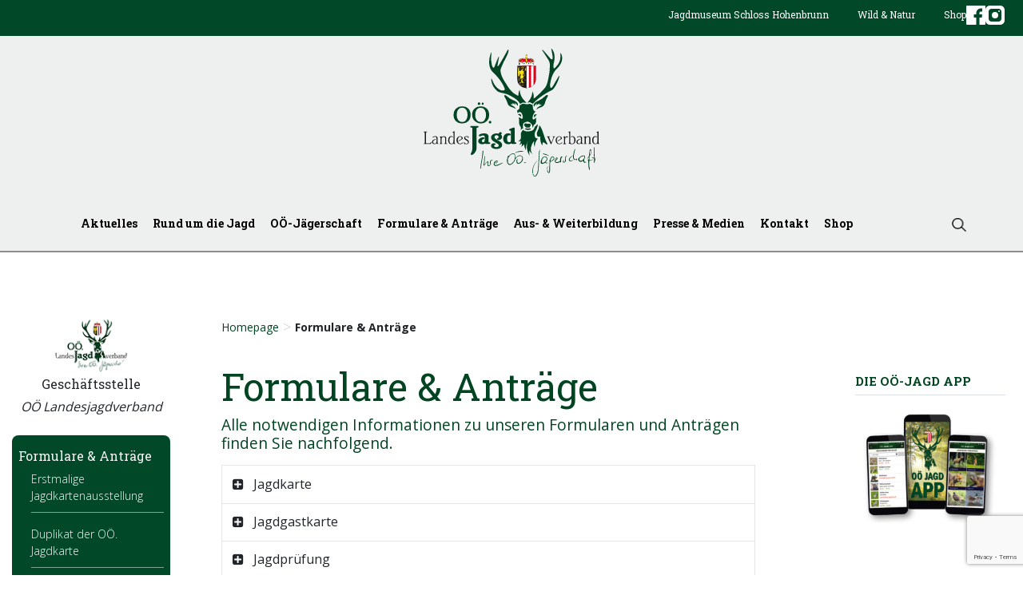

--- FILE ---
content_type: text/html; charset=UTF-8
request_url: https://www.ooeljv.at/formulare-antrage/
body_size: 42286
content:
    <!DOCTYPE html>
    <html lang="de-DE">

    <head>
        <meta charset="UTF-8">
        <meta http-equiv="X-UA-Compatible" content="IE=edge">
        <meta name="viewport" content="width=device-width, initial-scale=1, shrink-to-fit=no">
        <meta name="mobile-web-app-capable" content="yes">
        <meta name="apple-mobile-web-app-capable" content="yes">
        <meta name="apple-mobile-web-app-title" content="OÖ LJV - Jagd ist Verantwortung für Wild und Lebensraum">
        <meta name="description" content="Der OÖ. Landesjagdverband vertritt die Interessen der Jägerschaft und der Jagd in Oberösterreich und ist Körperschaft des öffentlichen Rechtes.">

        <link rel="shortcut icon" href="https://www.ooeljv.at/wp-content/themes/understrap-master/images/favicon.ico" type="image/x-icon">
        <link rel="apple-touch-icon" sizes="144x144" href="https://www.ooeljv.at/wp-content/themes/understrap-master/images/apple-touch-icon.png">
        <link rel="icon" type="image/png" sizes="32x32" href="https://www.ooeljv.at/wp-content/themes/understrap-master/images/favicon-32x32.png">
        <link rel="icon" type="image/png" sizes="16x16" href="https://www.ooeljv.at/wp-content/themes/understrap-master/images/favicon-16x16.png">
        <link rel="manifest" href="https://www.ooeljv.at/wp-content/themes/understrap-master/images/manifest.json">
        <link rel="mask-icon" href="https://www.ooeljv.at/wp-content/themes/understrap-master/images/safari-pinned-tab.svg" color="#5bbad5">
        <link href="https://fonts.googleapis.com/css?family=Open+Sans:300,400,700|Roboto+Slab:300,400,700" rel="stylesheet">
        <meta name="theme-color" content="#ffffff">

        <meta property="og:image" content="https://www.ooeljv.at/wp-content/themes/understrap-master/images/fb-og-image.png">
        <meta property="og:title" content="OÖ Landesjagdverband">
        <meta property="og:description" content="Jagd ist Verantwortung für Wild und Lebensraum.">
        <meta property="og:url" content="https://www.ooeljv.at/">
        <meta name="twitter:card" content="summary">


        <link href="https://www.ooeljv.at/wp-content/themes/understrap-master/themify-icons/themify-icons.css" rel="stylesheet">

        
        <link rel="profile" href="http://gmpg.org/xfn/11">
        <link rel="pingback" href="https://www.ooeljv.at/xmlrpc.php">
        <title>Formulare &#038; Anträge &#8211; OÖ LJV</title>
<meta name="dlm-version" content="5.0.14"><link rel='dns-prefetch' href='//www.google.com' />
<link rel='dns-prefetch' href='//www.googletagmanager.com' />
<link rel='dns-prefetch' href='//vjs.zencdn.net' />
<link rel='dns-prefetch' href='//s.w.org' />
<link rel="alternate" type="application/rss+xml" title="OÖ LJV &raquo; Feed" href="https://www.ooeljv.at/feed/" />
<link rel="alternate" type="application/rss+xml" title="OÖ LJV &raquo; Kommentar-Feed" href="https://www.ooeljv.at/comments/feed/" />

<script>
var MP3jPLAYLISTS = [];
var MP3jPLAYERS = [];
</script>
		<script type="text/javascript">
			window._wpemojiSettings = {"baseUrl":"https:\/\/s.w.org\/images\/core\/emoji\/13.0.0\/72x72\/","ext":".png","svgUrl":"https:\/\/s.w.org\/images\/core\/emoji\/13.0.0\/svg\/","svgExt":".svg","source":{"wpemoji":"https:\/\/www.ooeljv.at\/wp-includes\/js\/wp-emoji.js?ver=5.5","twemoji":"https:\/\/www.ooeljv.at\/wp-includes\/js\/twemoji.js?ver=5.5"}};
			/**
 * @output wp-includes/js/wp-emoji-loader.js
 */

( function( window, document, settings ) {
	var src, ready, ii, tests;

	// Create a canvas element for testing native browser support of emoji.
	var canvas = document.createElement( 'canvas' );
	var context = canvas.getContext && canvas.getContext( '2d' );

	/**
	 * Checks if two sets of Emoji characters render the same visually.
	 *
	 * @since 4.9.0
	 *
	 * @private
	 *
	 * @param {number[]} set1 Set of Emoji character codes.
	 * @param {number[]} set2 Set of Emoji character codes.
	 *
	 * @return {boolean} True if the two sets render the same.
	 */
	function emojiSetsRenderIdentically( set1, set2 ) {
		var stringFromCharCode = String.fromCharCode;

		// Cleanup from previous test.
		context.clearRect( 0, 0, canvas.width, canvas.height );
		context.fillText( stringFromCharCode.apply( this, set1 ), 0, 0 );
		var rendered1 = canvas.toDataURL();

		// Cleanup from previous test.
		context.clearRect( 0, 0, canvas.width, canvas.height );
		context.fillText( stringFromCharCode.apply( this, set2 ), 0, 0 );
		var rendered2 = canvas.toDataURL();

		return rendered1 === rendered2;
	}

	/**
	 * Detects if the browser supports rendering emoji or flag emoji.
	 *
	 * Flag emoji are a single glyph made of two characters, so some browsers
	 * (notably, Firefox OS X) don't support them.
	 *
	 * @since 4.2.0
	 *
	 * @private
	 *
	 * @param {string} type Whether to test for support of "flag" or "emoji".
	 *
	 * @return {boolean} True if the browser can render emoji, false if it cannot.
	 */
	function browserSupportsEmoji( type ) {
		var isIdentical;

		if ( ! context || ! context.fillText ) {
			return false;
		}

		/*
		 * Chrome on OS X added native emoji rendering in M41. Unfortunately,
		 * it doesn't work when the font is bolder than 500 weight. So, we
		 * check for bold rendering support to avoid invisible emoji in Chrome.
		 */
		context.textBaseline = 'top';
		context.font = '600 32px Arial';

		switch ( type ) {
			case 'flag':
				/*
				 * Test for Transgender flag compatibility. This flag is shortlisted for the Emoji 13 spec,
				 * but has landed in Twemoji early, so we can add support for it, too.
				 *
				 * To test for support, we try to render it, and compare the rendering to how it would look if
				 * the browser doesn't render it correctly (white flag emoji + transgender symbol).
				 */
				isIdentical = emojiSetsRenderIdentically(
					[ 0x1F3F3, 0xFE0F, 0x200D, 0x26A7, 0xFE0F ],
					[ 0x1F3F3, 0xFE0F, 0x200B, 0x26A7, 0xFE0F ]
				);

				if ( isIdentical ) {
					return false;
				}

				/*
				 * Test for UN flag compatibility. This is the least supported of the letter locale flags,
				 * so gives us an easy test for full support.
				 *
				 * To test for support, we try to render it, and compare the rendering to how it would look if
				 * the browser doesn't render it correctly ([U] + [N]).
				 */
				isIdentical = emojiSetsRenderIdentically(
					[ 0xD83C, 0xDDFA, 0xD83C, 0xDDF3 ],
					[ 0xD83C, 0xDDFA, 0x200B, 0xD83C, 0xDDF3 ]
				);

				if ( isIdentical ) {
					return false;
				}

				/*
				 * Test for English flag compatibility. England is a country in the United Kingdom, it
				 * does not have a two letter locale code but rather an five letter sub-division code.
				 *
				 * To test for support, we try to render it, and compare the rendering to how it would look if
				 * the browser doesn't render it correctly (black flag emoji + [G] + [B] + [E] + [N] + [G]).
				 */
				isIdentical = emojiSetsRenderIdentically(
					[ 0xD83C, 0xDFF4, 0xDB40, 0xDC67, 0xDB40, 0xDC62, 0xDB40, 0xDC65, 0xDB40, 0xDC6E, 0xDB40, 0xDC67, 0xDB40, 0xDC7F ],
					[ 0xD83C, 0xDFF4, 0x200B, 0xDB40, 0xDC67, 0x200B, 0xDB40, 0xDC62, 0x200B, 0xDB40, 0xDC65, 0x200B, 0xDB40, 0xDC6E, 0x200B, 0xDB40, 0xDC67, 0x200B, 0xDB40, 0xDC7F ]
				);

				return ! isIdentical;
			case 'emoji':
				/*
				 * So easy, even a baby could do it!
				 *
				 *  To test for Emoji 13 support, try to render a new emoji: Man Feeding Baby.
				 *
				 * The Man Feeding Baby emoji is a ZWJ sequence combining 👨 Man, a Zero Width Joiner and 🍼 Baby Bottle.
				 *
				 * 0xD83D, 0xDC68 == Man emoji.
				 * 0x200D == Zero-Width Joiner (ZWJ) that links the two code points for the new emoji or
				 * 0x200B == Zero-Width Space (ZWS) that is rendered for clients not supporting the new emoji.
				 * 0xD83C, 0xDF7C == Baby Bottle.
				 *
				 * When updating this test for future Emoji releases, ensure that individual emoji that make up the
				 * sequence come from older emoji standards.
				 */
				isIdentical = emojiSetsRenderIdentically(
					[0xD83D, 0xDC68, 0x200D, 0xD83C, 0xDF7C],
					[0xD83D, 0xDC68, 0x200B, 0xD83C, 0xDF7C]
				);

				return ! isIdentical;
		}

		return false;
	}

	/**
	 * Adds a script to the head of the document.
	 *
	 * @ignore
	 *
	 * @since 4.2.0
	 *
	 * @param {Object} src The url where the script is located.
	 * @return {void}
	 */
	function addScript( src ) {
		var script = document.createElement( 'script' );

		script.src = src;
		script.defer = script.type = 'text/javascript';
		document.getElementsByTagName( 'head' )[0].appendChild( script );
	}

	tests = Array( 'flag', 'emoji' );

	settings.supports = {
		everything: true,
		everythingExceptFlag: true
	};

	/*
	 * Tests the browser support for flag emojis and other emojis, and adjusts the
	 * support settings accordingly.
	 */
	for( ii = 0; ii < tests.length; ii++ ) {
		settings.supports[ tests[ ii ] ] = browserSupportsEmoji( tests[ ii ] );

		settings.supports.everything = settings.supports.everything && settings.supports[ tests[ ii ] ];

		if ( 'flag' !== tests[ ii ] ) {
			settings.supports.everythingExceptFlag = settings.supports.everythingExceptFlag && settings.supports[ tests[ ii ] ];
		}
	}

	settings.supports.everythingExceptFlag = settings.supports.everythingExceptFlag && ! settings.supports.flag;

	// Sets DOMReady to false and assigns a ready function to settings.
	settings.DOMReady = false;
	settings.readyCallback = function() {
		settings.DOMReady = true;
	};

	// When the browser can not render everything we need to load a polyfill.
	if ( ! settings.supports.everything ) {
		ready = function() {
			settings.readyCallback();
		};

		/*
		 * Cross-browser version of adding a dom ready event.
		 */
		if ( document.addEventListener ) {
			document.addEventListener( 'DOMContentLoaded', ready, false );
			window.addEventListener( 'load', ready, false );
		} else {
			window.attachEvent( 'onload', ready );
			document.attachEvent( 'onreadystatechange', function() {
				if ( 'complete' === document.readyState ) {
					settings.readyCallback();
				}
			} );
		}

		src = settings.source || {};

		if ( src.concatemoji ) {
			addScript( src.concatemoji );
		} else if ( src.wpemoji && src.twemoji ) {
			addScript( src.twemoji );
			addScript( src.wpemoji );
		}
	}

} )( window, document, window._wpemojiSettings );
		</script>
		<style type="text/css">
img.wp-smiley,
img.emoji {
	display: inline !important;
	border: none !important;
	box-shadow: none !important;
	height: 1em !important;
	width: 1em !important;
	margin: 0 .07em !important;
	vertical-align: -0.1em !important;
	background: none !important;
	padding: 0 !important;
}
</style>
	<link rel='stylesheet' id='validate-engine-css-css'  href='https://www.ooeljv.at/wp-content/plugins/wysija-newsletters/css/validationEngine.jquery.css?ver=2.13' type='text/css' media='all' />
<link rel='stylesheet' id='formidable-css'  href='https://www.ooeljv.at/wp-content/plugins/formidable/css/formidableforms.css?ver=11281757' type='text/css' media='all' />
<link rel='stylesheet' id='wc-block-style-css'  href='https://www.ooeljv.at/wp-content/plugins/woocommerce/assets/css/blocks/style.css?ver=1557089223' type='text/css' media='all' />
<link rel='stylesheet' id='bb-tcs-editor-style-shared-css'  href='https://www.ooeljv.at/wp-content/tinycss/editor-style-shared.css' type='text/css' media='all' />
<link rel='stylesheet' id='dnd-upload-cf7-css'  href='https://www.ooeljv.at/wp-content/plugins/drag-and-drop-multiple-file-upload-contact-form-7/assets/css/dnd-upload-cf7.css?ver=1.3.8.5' type='text/css' media='all' />
<link rel='stylesheet' id='contact-form-7-css'  href='https://www.ooeljv.at/wp-content/plugins/contact-form-7/includes/css/styles.css?ver=5.4' type='text/css' media='all' />
<link rel='stylesheet' id='fontawesome-css'  href='https://www.ooeljv.at/wp-content/plugins/olevmedia-shortcodes/assets/css/font-awesome.min.css?ver=5.5' type='text/css' media='all' />
<link rel='stylesheet' id='omsc-shortcodes-css'  href='https://www.ooeljv.at/wp-content/plugins/olevmedia-shortcodes/assets/css/shortcodes.css?ver=5.5' type='text/css' media='all' />
<link rel='stylesheet' id='omsc-shortcodes-tablet-css'  href='https://www.ooeljv.at/wp-content/plugins/olevmedia-shortcodes/assets/css/shortcodes-tablet.css?ver=5.5' type='text/css' media='screen and (min-width: 768px) and (max-width: 959px)' />
<link rel='stylesheet' id='omsc-shortcodes-mobile-css'  href='https://www.ooeljv.at/wp-content/plugins/olevmedia-shortcodes/assets/css/shortcodes-mobile.css?ver=5.5' type='text/css' media='screen and (max-width: 767px)' />
<link rel='stylesheet' id='spider_contact_main-css'  href='https://www.ooeljv.at/wp-content/plugins/ooeljv-spider-contacts/spidercontacts_main.css?ver=5.5' type='text/css' media='all' />
<link rel='stylesheet' id='videojs-plugin-css'  href='https://www.ooeljv.at/wp-content/plugins/videojs-html5-video-player-for-wordpress/plugin-styles.css?ver=5.5' type='text/css' media='all' />
<link rel='stylesheet' id='videojs-css'  href='//vjs.zencdn.net/4.5/video-js.css?ver=5.5' type='text/css' media='all' />
<link rel='stylesheet' id='pdc-layout-styles-css'  href='https://www.ooeljv.at/wp-content/plugins/woocommerce-product-details-customiser/assets/css/layout.css?ver=5.5' type='text/css' media='only screen and (min-width: 768px)' />
<link rel='stylesheet' id='woocommerce-layout-css'  href='https://www.ooeljv.at/wp-content/plugins/woocommerce/assets/css/woocommerce-layout.css?ver=3.6.2' type='text/css' media='all' />
<link rel='stylesheet' id='woocommerce-smallscreen-css'  href='https://www.ooeljv.at/wp-content/plugins/woocommerce/assets/css/woocommerce-smallscreen.css?ver=3.6.2' type='text/css' media='only screen and (max-width: 768px)' />
<link rel='stylesheet' id='woocommerce-general-css'  href='https://www.ooeljv.at/wp-content/plugins/woocommerce/assets/css/woocommerce.css?ver=3.6.2' type='text/css' media='all' />
<style id='woocommerce-inline-inline-css' type='text/css'>
.woocommerce form .form-row .required { visibility: visible; }
</style>
<link rel='stylesheet' id='wp-email-css'  href='https://www.ooeljv.at/wp-content/plugins/wp-email/email-css.css?ver=2.69.1' type='text/css' media='all' />
<link rel='stylesheet' id='wp-polls-css'  href='https://www.ooeljv.at/wp-content/plugins/wp-polls/polls-css.css?ver=2.77.2' type='text/css' media='all' />
<style id='wp-polls-inline-css' type='text/css'>
.wp-polls .pollbar {
	margin: 1px;
	font-size: 8px;
	line-height: 10px;
	height: 10px;
	background: #45793e;
	border: 1px solid #ffffff;
}

</style>
<link rel='stylesheet' id='ppress-frontend-css'  href='https://www.ooeljv.at/wp-content/plugins/wp-user-avatar/assets/css/frontend.css?ver=4.15.19' type='text/css' media='all' />
<link rel='stylesheet' id='ppress-flatpickr-css'  href='https://www.ooeljv.at/wp-content/plugins/wp-user-avatar/assets/flatpickr/flatpickr.min.css?ver=4.15.19' type='text/css' media='all' />
<link rel='stylesheet' id='ppress-select2-css'  href='https://www.ooeljv.at/wp-content/plugins/wp-user-avatar/assets/select2/select2.min.css?ver=5.5' type='text/css' media='all' />
<link rel='stylesheet' id='wpb-wcs-main-css'  href='https://www.ooeljv.at/wp-content/plugins/wpb-woocommerce-category-slider/inc/../assets/css/main.css?ver=1.0' type='text/css' media='all' />
<style id='wpb-wcs-main-inline-css' type='text/css'>
			
			.wpb-woo-cat-items .wpb-woo-cat-item a.btn:hover,
			.wpb-woo-cat-items.owl-theme .owl-nav [class*=owl-]:hover,
			.wpb-woo-cat-items.owl-theme .owl-dots .owl-dot.active span, .wpb-woo-cat-items.owl-theme .owl-dots .owl-dot:hover span {
				background: #39a1f4;
			}
			.wpb-woo-cat-items.wpb-wcs-content-type-plain_text .wpb-woo-cat-item a:hover,
			.wpb-woo-cat-items .wpb-woo-cat-item a:hover {
				color: #39a1f4;
			}

			.wpb-woo-cat-items .wpb-woo-cat-item a.btn,
			.wpb-woo-cat-items.owl-theme .owl-nav [class*=owl-] {
				background: #2196F3;
			}

			.wpb-woo-cat-items .wpb-woo-cat-item {
				background: #ededed;
			}

		
</style>
<link rel='stylesheet' id='understrap-styles-css'  href='https://www.ooeljv.at/wp-content/themes/understrap-master/css/theme.min.css?ver=0.6.12' type='text/css' media='' />
<link rel='stylesheet' id='fancybox-css'  href='https://www.ooeljv.at/wp-content/plugins/easy-fancybox/fancybox/1.5.4/jquery.fancybox.css?ver=1768730592' type='text/css' media='screen' />
<link rel='stylesheet' id='borlabs-cookie-css'  href='https://www.ooeljv.at/wp-content/cache/borlabs-cookie/borlabs-cookie_1_de.css?ver=2.2.13-20' type='text/css' media='all' />
<link rel='stylesheet' id='cf7cf-style-css'  href='https://www.ooeljv.at/wp-content/plugins/cf7-conditional-fields/style.css?ver=2.6.6' type='text/css' media='all' />
<link rel='stylesheet' id='mp3-jplayer-css'  href='https://www.ooeljv.at/wp-content/plugins/mp3-jplayer/css/v1-skins/v1-silver.css?ver=2.7.3' type='text/css' media='all' />
<link rel='stylesheet' id='ubermenu-basic-css'  href='https://www.ooeljv.at/wp-content/plugins/ubermenu/standard/styles/basic.css?ver=2.3.0.2' type='text/css' media='all' />
<link rel='stylesheet' id='ubermenu-simple-green-css'  href='https://www.ooeljv.at/wp-content/plugins/ubermenu/standard/styles/skins/simplegreen.css?ver=2.3.0.2' type='text/css' media='all' />
<script type='text/javascript' src='https://www.ooeljv.at/wp-includes/js/jquery/jquery.js?ver=1.12.4-wp' id='jquery-core-js'></script>
<script type='text/javascript' src='https://www.ooeljv.at/wp-includes/js/jquery/jquery-migrate.js?ver=1.4.1' id='jquery-migrate-js'></script>
<script type='text/javascript' src='https://www.ooeljv.at/wp-content/plugins/ooeljv-spider-contacts/spiderBox/spiderBox.js.php?delay=3000&#038;allImagesQ=0&#038;slideShowQ=0&#038;darkBG=1&#038;juriroot=https%3A%2F%2Fwww.ooeljv.at%2Fwp-content%2Fplugins%2Fooeljv-spider-contacts&#038;spiderShop=1&#038;ver=5.5' id='spiderbox-js'></script>
<script type='text/javascript' src='https://www.ooeljv.at/wp-content/plugins/ooeljv-spider-contacts/js/common.js?ver=5.5' id='contact_common-js'></script>
<script type='text/javascript' src='https://www.ooeljv.at/wp-content/plugins/wp-user-avatar/assets/flatpickr/flatpickr.min.js?ver=4.15.19' id='ppress-flatpickr-js'></script>
<script type='text/javascript' src='https://www.ooeljv.at/wp-content/plugins/wp-user-avatar/assets/select2/select2.min.js?ver=4.15.19' id='ppress-select2-js'></script>
<script type='text/javascript' src='https://www.ooeljv.at/wp-content/themes/understrap-master/js/popper.min.js?ver=1' id='popper-scripts-js'></script>
<script type='text/javascript' src='https://www.ooeljv.at/wp-includes/js/imagesloaded.min.js?ver=4.1.4' id='imagesloaded-js'></script>
<script type='text/javascript' src='https://www.ooeljv.at/wp-content/plugins/wpb-woocommerce-category-slider/inc/../assets/js/owl.carousel.js?ver=2.2.1' id='owl-carousel-js'></script>
<script type='text/javascript' src='https://www.ooeljv.at/wp-content/themes/understrap-master/js/wpb-woo-cat-slider-init.js?ver=1.0' id='nm-wpb-wcs-main-js'></script>
<script type='text/javascript' src='https://www.ooeljv.at/wp-content/themes/understrap-master/js/nm-main.js?ver=cd0a85d544' id='nm-scripts-js'></script>
<script type='text/javascript' src='https://www.ooeljv.at/wp-content/themes/understrap-master/js/readmore.min.js?ver=1' id='readmore-js'></script>
<script type='text/javascript' id='borlabs-cookie-prioritize-js-extra'>
/* <![CDATA[ */
var borlabsCookiePrioritized = {"domain":"www.ooeljv.at","path":"\/","version":"1","bots":"1","optInJS":{"statistics":{"google-analytics":"[base64]"}}};
/* ]]> */
</script>
<script type='text/javascript' src='https://www.ooeljv.at/wp-content/plugins/borlabs-cookie/javascript/borlabs-cookie-prioritize.min.js?ver=2.2.13' id='borlabs-cookie-prioritize-js'></script>

<!-- Google tag (gtag.js) snippet added by Site Kit -->

<!-- Google Analytics snippet added by Site Kit -->
<script type='text/javascript' src='https://www.googletagmanager.com/gtag/js?id=GT-P36Z2MD' id='google_gtagjs-js' async></script>
<script type='text/javascript' id='google_gtagjs-js-after'>
window.dataLayer = window.dataLayer || [];function gtag(){dataLayer.push(arguments);}
gtag("set","linker",{"domains":["www.ooeljv.at"]});
gtag("js", new Date());
gtag("set", "developer_id.dZTNiMT", true);
gtag("config", "GT-P36Z2MD");
</script>

<!-- End Google tag (gtag.js) snippet added by Site Kit -->
<script type='text/javascript' src='https://www.ooeljv.at/wp-content/plugins/content-slide/js/jquery.innerfade.js?ver=5.5' id='content_slider-js'></script>
<link rel="https://api.w.org/" href="https://www.ooeljv.at/wp-json/" /><link rel="alternate" type="application/json" href="https://www.ooeljv.at/wp-json/wp/v2/pages/15204" /><link rel="EditURI" type="application/rsd+xml" title="RSD" href="https://www.ooeljv.at/xmlrpc.php?rsd" />
<link rel="wlwmanifest" type="application/wlwmanifest+xml" href="https://www.ooeljv.at/wp-includes/wlwmanifest.xml" /> 
<meta name="generator" content="WordPress 5.5" />
<meta name="generator" content="WooCommerce 3.6.2" />
<link rel="canonical" href="https://www.ooeljv.at/formulare-antrage/" />
<link rel='shortlink' href='https://www.ooeljv.at/?p=15204' />
<link rel="alternate" type="application/json+oembed" href="https://www.ooeljv.at/wp-json/oembed/1.0/embed?url=https%3A%2F%2Fwww.ooeljv.at%2Fformulare-antrage%2F" />
<link rel="alternate" type="text/xml+oembed" href="https://www.ooeljv.at/wp-json/oembed/1.0/embed?url=https%3A%2F%2Fwww.ooeljv.at%2Fformulare-antrage%2F&#038;format=xml" />

<!-- This site is using AdRotate v5.13.5 to display their advertisements - https://ajdg.solutions/ -->
<!-- AdRotate CSS -->
<style type="text/css" media="screen">
	.g { margin:0px; padding:0px; overflow:hidden; line-height:1; zoom:1; }
	.g img { height:auto; }
	.g-col { position:relative; float:left; }
	.g-col:first-child { margin-left: 0; }
	.g-col:last-child { margin-right: 0; }
	.g-1 { margin:1px 1px 1px 1px; }
	.g-2 { min-width:0px; max-width:625px; margin: 0 auto; }
	.b-2 { margin:20px 0px 0px 0px; }
	.g-3 { min-width:0px; max-width:625px; margin: 0 auto; }
	.b-3 { margin:10px 0px 0px 0px; }
	@media only screen and (max-width: 480px) {
		.g-col, .g-dyn, .g-single { width:100%; margin-left:0; margin-right:0; }
	}
</style>
<!-- /AdRotate CSS -->

<script type="text/javascript">
	var $jquery = jQuery.noConflict(); 
	$jquery(document).ready(function() 
	{
		$jquery('#wpcontent_slider').innerfade({
						speed: 2000,
						timeout: 6000,
						type: 'sequence',
						containerheight: '300px'
					});

		});
	</script>
<style type="text/css" media="screen">
		
#wpcontent_slider_container
{
	overflow: hidden; position: relative; padding:0px;margin:0px; text-align:center; width:960px !important;
}
#wpcontent_slider 
{ overflow: hidden; position: relative; font-family:\'Trebuchet MS\', Helvetica, sans-serif;border:0px solid #ffffff; text-align:left;}
#wpcontent_slider a,#wpcontent_slider a img { border: none; text-decoration: none; outline: none; }
#wpcontent_slider h4,#wpcontent_slider h4 a 
{margin: 0px;padding: 0px; font-family: 'Trebuchet MS', Helvetica, sans-serif;
text-decoration:none;font-size: 18px; color:#ffffff;}
#wpcontent_slider .cs-title {width: 100%;padding: 10px; background: #4b8d47; color: #ffffff; font-family: 'Trebuchet MS', Helvetica, sans-serif; font-size: 12px; letter-spacing: normal;line-height: normal;}
#wpcontent_slider_container .cs-prev,#wpcontent_slider_container .cs-next {font-weight: bold;background: #000000;
font-size: 28px; font-family: "Courier New", Courier, monospace; color: #ffffff !important;
padding: 0px 10px;-moz-border-radius: 5px;-khtml-border-radius: 5px;-webkit-border-radius: 5px;}
#wpcontent_slider_container .cs-buttons { font-size: 0px; padding: 10px 0px 10px 0px;
margin:0px auto; float:left;clear:left;
}
#wpcontent_slider_container .cs-buttons a { outline:none; margin-left: 5px; height: 10px; width: 10px; float: left; border: 1px solid #000000; color: #000000; text-indent: -1000px; 
}
#wpcontent_slider_container .cs-active { background-color: #000000; color: #FFFFFF; }
#wpcs_link_love,#wpcs_link_love a{display:none;}
</style>
<!-- End Content Slider Settings -->

<meta name="generator" content="Site Kit by Google 1.140.0" />
		<script type="text/javascript"> document.createElement("video");document.createElement("audio");document.createElement("track"); </script>
		<!-- <meta name="NextGEN" version="3.2.21" /> -->
<!-- Missing Google Analytics ID or Analytics Integration disabled --><script type= "text/javascript" src="https://www.ooeljv.at/wp-content/themes/understrap-master/js/imageMapResizer.min.js"></script><style>
    html {
        margin-top: 0 !important;
    }
</style>
<style>
    /*#post-10, #post-11, #post-12, #post-13, #post-14{
                display:none;
           }*/
    #cms-tpv-21662 {
        display: none;
    }
</style>
	<noscript><style>.woocommerce-product-gallery{ opacity: 1 !important; }</style></noscript>
	
<style type="text/css"></style>

<style type="text/css">
.synved-social-resolution-single {
display: inline-block;
}
.synved-social-resolution-normal {
display: inline-block;
}
.synved-social-resolution-hidef {
display: none;
}

@media only screen and (min--moz-device-pixel-ratio: 2),
only screen and (-o-min-device-pixel-ratio: 2/1),
only screen and (-webkit-min-device-pixel-ratio: 2),
only screen and (min-device-pixel-ratio: 2),
only screen and (min-resolution: 2dppx),
only screen and (min-resolution: 192dpi) {
	.synved-social-resolution-normal {
	display: none;
	}
	.synved-social-resolution-hidef {
	display: inline-block;
	}
}
</style>

<!-- UberMenu CSS - Controlled through UberMenu Options Panel 
================================================================ -->
<style type="text/css" id="ubermenu-style-generator-css">
/* Image Text Padding */
#megaMenu .ss-nav-menu-with-img > a > .wpmega-link-title, #megaMenu .ss-nav-menu-with-img > a > .wpmega-link-description, #megaMenu .ss-nav-menu-with-img > a > .wpmega-item-description, #megaMenu .ss-nav-menu-with-img > span.um-anchoremulator > .wpmega-link-title, #megaMenu .ss-nav-menu-with-img > span.um-anchoremulator > .wpmega-link-description, #megaMenu .ss-nav-menu-with-img > span.um-anchoremulator > .wpmega-item-description{
  padding-left: 23px;
}	
</style>
<!-- end UberMenu CSS -->
		
			    </head>

    <body class="page-template-default page page-id-15204 page-parent collateral-product-columns-2 woocommerce-no-js group-blog details-full-width">

        <div class="hfeed site" id="page">



            <!-- ******************* The Navbar Area ******************* -->
            <div class="section__header wrapper-fluid wrapper-navbar position-relative" id="wrapper-navbar">

                <a class="skip-link screen-reader-text sr-only" href="#content">
                    Zum Inhalt                </a>

                <!-- SLIDER COMPONENT -->
                <div class="header__slider">
                    
                        <!-- HEADER TOPLINE -->
                        <div class="header__topline">

                            
                            <div class="container text-right">

                                
                                
<div class="section__header-topline position-relative well-right-half clearfix">

    <!-- The WordPress Menu goes here -->

    <div class="menu-toplinenavigation-container"><ul id="menu-toplinenavigation" class="menu"><li id="menu-item-45602" class="menu-item menu-item-type-post_type menu-item-object-page nav-item menu-item-45602" role="menuitem"><a href="https://www.ooeljv.at/die-ooe-jaegerschaft/jagdmuseum-schloss-hohenbrunn/" class="nav-link">Jagdmuseum Schloss Hohenbrunn</a></li>
<li id="menu-item-45896" class="menu-item menu-item-type-post_type menu-item-object-page nav-item menu-item-45896" role="menuitem"><a href="https://www.ooeljv.at/home/rund-um-die-jagd/wild-und-natur/" class="nav-link">Wild &#038; Natur</a></li>
</ul></div>
    
    <!-- LOGIN ONLY MD DOWN -->
    <div class="anmelden-item d-inline-block hidden-lg-up">

        <a href="https://www.ooeljv.at/wp-login.php" class="anmelden-link font-menu-small">Anmelden</a>

    </div>

    <div class="warenkorb-item d-inline-flex" style="align-items:center;gap:.5rem;">

        <a class="shop-link font-menu-small" href="https://shop.ooeljv.at">Shop</a>
        <!--<a class="warenkorb-link font-menu-small" href="https://www.ooeljv.at/_/shop/warenkorb/">
            <span class="warenkorb-count text-center">
            0
            </span>
        </a>-->
<a href="https://www.facebook.com/ooeljv" target="_blank">
<img style="width:24px; height:24px;" src="https://www.ooeljv.at/wp-content/themes/understrap-master/social-media-facebook-1.svg" />
</a>
<a href="https://www.instagram.com/ooe_landesjagdverband/" target="_blank">
<img style="width:24px; height:24px;" src="https://www.ooeljv.at/wp-content/themes/understrap-master/social-instagram.svg" />
</a>

    </div>

</div>

                                
                            </div>
                            <!-- .container -->

                            
                        </div>
                        <div class="ljv-navigation text-center">

                            <!-- HEADER BRAND -->
                            <div class="header__brand">

                                
                                <div class="container text-center">

                                    
                                    

<div class="navbar-logo">

    <a class="logo-link" rel="home" aria-label="ooeljv.at-Logo" href="https://www.ooeljv.at/" title="OÖ LJV">

        <h1><img class="navbar-logo--img relative" src="https://www.ooeljv.at/wp-content/themes/understrap-master/images/ooeljv-logo.svg" alt="OÖ LJV"></h1>

    </a>

</div>

                                    
                                </div>
                                <!-- .container -->
                                
                            </div>

                            <!-- HEADER NAV -->
                            <div class="header__nav">

                                <nav class="navbar navbar-expand-md">

                                    
                                    <div class="container no-padding">

                                        
                                        <div class="nav-menu col-lg-11 col-md-11 col-sm-12">

                                            
<div class="section__header-nav well-left-none">

    <button class="navbar-toggler no-padding" type="button" data-toggle="collapse" data-target="#navbarNavDropdown" aria-controls="navbarNavDropdown" aria-expanded="false" aria-label="Toggle navigation">

        <span class="navbar-toggler-icon">

            <i class="fa fa-bars" aria-hidden="true"></i>

        </span>

        Menu

    </button>


    <!-- The WordPress Menu goes here -->
    <div id="megaMenu" class="megaMenuContainer megaMenu-nojs wpmega-preset-simple-green megaResponsive megaResponsiveToggle wpmega-withjs megaMenuOnHover megaFullWidth megaMenuHorizontal wpmega-noconflict megaMinimizeResiduals megaResetStyles"><div id="megaMenuToggle" class="megaMenuToggle">Menu&nbsp; <span class="megaMenuToggle-icon"></span></div><ul id="megaUber" class="megaMenu"><li id="menu-item-40271" class="menu-item menu-item-type-post_type menu-item-object-page menu-item-has-children mega-with-sub ss-nav-menu-item-0 ss-nav-menu-item-depth-0 ss-nav-menu-mega ss-nav-menu-mega-alignCenter"><a href="https://www.ooeljv.at/aktuelles/"><span class="wpmega-link-title">Aktuelles</span></a>
<ul class="sub-menu sub-menu-1">
<li id="menu-item-45571" class="menu-item menu-item-type-post_type menu-item-object-page ss-nav-menu-item-depth-1"><a href="https://www.ooeljv.at/aktuelles/aktuelles-termine/"><span class="wpmega-link-title">News</span></a></li><li id="menu-item-45574" class="menu-item menu-item-type-custom menu-item-object-custom ss-nav-menu-item-depth-1"><a href="/newsundtermine/termine-2/"><span class="wpmega-link-title">Termine</span></a></li><li id="menu-item-62018" class="menu-item menu-item-type-post_type menu-item-object-page ss-nav-menu-item-depth-1"><a href="https://www.ooeljv.at/aktuelles/aus-sicht-des-landesjaegermeisters/"><span class="wpmega-link-title">Aus Sicht des Landesjägermeisters</span></a></li><li id="menu-item-89163" class="menu-item menu-item-type-post_type menu-item-object-page ss-nav-menu-item-depth-1"><a href="https://www.ooeljv.at/aktuelles/aufwerfen-wissen-intern/"><span class="wpmega-link-title">„aufgeworfen“ – Wissen intern!</span></a></li><li id="menu-item-88497" class="menu-item menu-item-type-post_type menu-item-object-page ss-nav-menu-item-depth-1"><a href="https://www.ooeljv.at/aktuelles/ooe-jagd-tv/"><span class="wpmega-link-title">OÖ Jagd TV</span></a></li><li id="menu-item-45452" class="menu-item menu-item-type-post_type menu-item-object-page ss-nav-menu-item-depth-1"><a href="https://www.ooeljv.at/aktuelles/newsletter/"><span class="wpmega-link-title">Newsletter</span></a></li><li id="menu-item-78277" class="menu-item menu-item-type-post_type menu-item-object-page ss-nav-menu-item-depth-1"><a href="https://www.ooeljv.at/aktuelles/rehwildpreis/"><span class="wpmega-link-title">Rehwildpreis</span></a></li></ul>
</li><li id="menu-item-45581" class="menu-item menu-item-type-custom menu-item-object-custom menu-item-has-children mega-with-sub ss-nav-menu-item-1 ss-nav-menu-item-depth-0 ss-nav-menu-mega ss-nav-menu-mega-alignCenter"><a href="/rund-um-die-jagd/"><span class="wpmega-link-title">Rund um die Jagd</span></a>
<ul class="sub-menu sub-menu-1">
<li id="menu-item-45584" class="menu-item menu-item-type-post_type menu-item-object-page ss-nav-menu-item-depth-1"><a href="https://www.ooeljv.at/home/rund-um-die-jagd/jagdland-oo/"><span class="wpmega-link-title">Jagdland OÖ</span></a></li><li id="menu-item-45212" class="menu-item menu-item-type-post_type menu-item-object-page ss-nav-menu-item-depth-1"><a href="https://www.ooeljv.at/jagdbezirke/"><span class="wpmega-link-title">Jagdbezirke</span></a></li><li id="menu-item-45203" class="menu-item menu-item-type-post_type menu-item-object-page ss-nav-menu-item-depth-1"><a href="https://www.ooeljv.at/home/rund-um-die-jagd/gesetz-und-richtlinien/"><span class="wpmega-link-title">Gesetz &#038; Richtlinien</span></a></li><li id="menu-item-45647" class="menu-item menu-item-type-post_type menu-item-object-page ss-nav-menu-item-depth-1"><a href="https://www.ooeljv.at/home/rund-um-die-jagd/jagd-und-waffenrecht/"><span class="wpmega-link-title">Jagd- &#038; Waffenrecht</span></a></li><li id="menu-item-86401" class="menu-item menu-item-type-post_type menu-item-object-page ss-nav-menu-item-depth-1"><a href="https://www.ooeljv.at/home/rund-um-die-jagd/jagd-und-lebensraumberater/"><span class="wpmega-link-title">Jagd- und Lebensraumberater</span></a></li><li id="menu-item-88762" class="menu-item menu-item-type-post_type menu-item-object-page ss-nav-menu-item-depth-1"><a href="https://www.ooeljv.at/home/rund-um-die-jagd/schlichter/"><span class="wpmega-link-title">Schlichter</span></a></li><li id="menu-item-48792" class="menu-item menu-item-type-post_type menu-item-object-page ss-nav-menu-item-depth-1"><a href="https://www.ooeljv.at/home/rund-um-die-jagd/versicherungsschutz/"><span class="wpmega-link-title">Versicherungsschutz</span></a></li><li id="menu-item-45623" class="menu-item menu-item-type-post_type menu-item-object-page ss-nav-menu-item-depth-1"><a href="https://www.ooeljv.at/home/rund-um-die-jagd/statistiken/"><span class="wpmega-link-title">Statistiken</span></a></li><li id="menu-item-45207" class="menu-item menu-item-type-post_type menu-item-object-page ss-nav-menu-item-depth-1"><a href="https://www.ooeljv.at/home/rund-um-die-jagd/wildbret-rezepte/"><span class="wpmega-link-title">Wildbret &#038; Rezepte</span></a></li><li id="menu-item-45206" class="menu-item menu-item-type-post_type menu-item-object-page ss-nav-menu-item-depth-1"><a href="https://www.ooeljv.at/home/rund-um-die-jagd/warum-jagen-wir/"><span class="wpmega-link-title">Warum jagen wir?</span></a></li><li id="menu-item-45227" class="menu-item menu-item-type-post_type menu-item-object-page ss-nav-menu-item-depth-1"><a href="https://www.ooeljv.at/home/rund-um-die-jagd/wild-und-natur/"><span class="wpmega-link-title">Wild &#038; Natur</span></a></li><li id="menu-item-84345" class="menu-item menu-item-type-post_type menu-item-object-page ss-nav-menu-item-depth-1"><a href="https://www.ooeljv.at/home/rund-um-die-jagd/wild-und-natur/forst-jagd-dialog/"><span class="wpmega-link-title">Forst-Jagd-Dialog</span></a></li><li id="menu-item-62524" class="menu-item menu-item-type-post_type menu-item-object-page ss-nav-menu-item-depth-1"><a href="https://www.ooeljv.at/home/rund-um-die-jagd/unterwegs_mit_den_jaegern/"><span class="wpmega-link-title">Schule &#038; Jagd</span></a></li><li id="menu-item-45216" class="menu-item menu-item-type-post_type menu-item-object-page ss-nav-menu-item-depth-1"><a href="https://www.ooeljv.at/home/rund-um-die-jagd/jagdliches-brauchtum/"><span class="wpmega-link-title">Jagdliches Brauchtum</span></a></li></ul>
</li><li id="menu-item-45559" class="menu-item menu-item-type-post_type menu-item-object-page menu-item-has-children mega-with-sub ss-nav-menu-item-2 ss-nav-menu-item-depth-0 ss-nav-menu-mega ss-nav-menu-mega-alignCenter"><a href="https://www.ooeljv.at/die-ooe-jaegerschaft/"><span class="wpmega-link-title">OÖ-Jägerschaft</span></a>
<ul class="sub-menu sub-menu-1">
<li id="menu-item-45537" class="menu-item menu-item-type-post_type menu-item-object-page ss-nav-menu-item-depth-1"><a href="https://www.ooeljv.at/die-ooe-jaegerschaft/verband/"><span class="wpmega-link-title">Verband</span></a></li><li id="menu-item-76207" class="menu-item menu-item-type-post_type menu-item-object-page ss-nav-menu-item-depth-1"><a href="https://www.ooeljv.at/die-ooe-jaegerschaft/ihre-mitgliedschaft/"><span class="wpmega-link-title">Ihre Mitgliedschaft</span></a></li><li id="menu-item-90269" class="menu-item menu-item-type-post_type menu-item-object-page ss-nav-menu-item-depth-1"><a href="https://www.ooeljv.at/die-ooe-jaegerschaft/beratungsstelle-des-ooe-landesjagdverbandes/"><span class="wpmega-link-title">Beratungsstelle des OÖ Landesjagdverbandes</span></a></li><li id="menu-item-48793" class="menu-item menu-item-type-post_type menu-item-object-page ss-nav-menu-item-depth-1"><a href="https://www.ooeljv.at/die-ooe-jaegerschaft/jagdmuseum-schloss-hohenbrunn/"><span class="wpmega-link-title">Jagdmuseum Schloss Hohenbrunn</span></a></li><li id="menu-item-45631" class="menu-item menu-item-type-post_type menu-item-object-page ss-nav-menu-item-depth-1"><a href="https://www.ooeljv.at/die-ooe-jaegerschaft/der-ooe-jaeger/"><span class="wpmega-link-title">Der OÖ JÄGER</span></a></li><li id="menu-item-84629" class="menu-item menu-item-type-post_type menu-item-object-page ss-nav-menu-item-depth-1"><a href="https://www.ooeljv.at/die-ooe-jaegerschaft/der-ooe-jungjaeger/"><span class="wpmega-link-title">Der OÖ Jungjäger</span></a></li><li id="menu-item-93493" class="menu-item menu-item-type-custom menu-item-object-custom ss-nav-menu-item-depth-1"><a href="https://www.ooeljv.at/die-ooe-jaegerschaft/der-ooe-jungjaeger/revier-sucht-jaeger/"><span class="wpmega-link-title">Revier sucht Jäger</span></a></li><li id="menu-item-45209" class="menu-item menu-item-type-post_type menu-item-object-page ss-nav-menu-item-depth-1"><a href="https://www.ooeljv.at/die-ooe-jaegerschaft/jagdhunde/"><span class="wpmega-link-title">Jagdhunde</span></a></li><li id="menu-item-45657" class="menu-item menu-item-type-post_type menu-item-object-page ss-nav-menu-item-depth-1"><a href="https://www.ooeljv.at/die-ooe-jaegerschaft/jagdhornblaser/"><span class="wpmega-link-title">Jagdhornbläser</span></a></li><li id="menu-item-45211" class="menu-item menu-item-type-post_type menu-item-object-page ss-nav-menu-item-depth-1"><a href="https://www.ooeljv.at/die-ooe-jaegerschaft/falknerei-in-obersterreich/"><span class="wpmega-link-title">Falknerei</span></a></li><li id="menu-item-45210" class="menu-item menu-item-type-post_type menu-item-object-page ss-nav-menu-item-depth-1"><a href="https://www.ooeljv.at/die-ooe-jaegerschaft/schieswesen/"><span class="wpmega-link-title">Schießwesen</span></a></li><li id="menu-item-55602" class="menu-item menu-item-type-post_type menu-item-object-page ss-nav-menu-item-depth-1"><a href="https://www.ooeljv.at/die-ooe-jaegerschaft/berufsjaeger/"><span class="wpmega-link-title">Berufsjäger</span></a></li></ul>
</li><li id="menu-item-45784" class="menu-item menu-item-type-post_type menu-item-object-page current-menu-item page_item page-item-15204 current_page_item current-menu-ancestor current-menu-parent current_page_parent current_page_ancestor menu-item-has-children mega-with-sub ss-nav-menu-item-3 ss-nav-menu-item-depth-0 ss-nav-menu-mega ss-nav-menu-mega-alignCenter"><a href="https://www.ooeljv.at/formulare-antrage/"><span class="wpmega-link-title">Formulare &#038; Anträge</span></a>
<ul class="sub-menu sub-menu-1">
<li id="menu-item-82799" class="menu-item menu-item-type-post_type menu-item-object-page ss-nav-menu-item-depth-1"><a href="https://www.ooeljv.at/formulare-antrage/erstmalige-jagdkartenausstellung/"><span class="wpmega-link-title">Erstmalige Jagdkartenausstellung</span></a></li><li id="menu-item-84555" class="menu-item menu-item-type-custom menu-item-object-custom current-menu-item ss-nav-menu-item-depth-1"><a href="https://www.ooeljv.at/formulare-antrage/"><span class="wpmega-link-title">Formulare &#038; Anträge</span></a></li><li id="menu-item-82800" class="menu-item menu-item-type-custom menu-item-object-custom ss-nav-menu-item-depth-1"><a target="_blank" href="https://kundenzone.ooeljv.at/de"><span class="wpmega-link-title">Kundenzone</span></a></li></ul>
</li><li id="menu-item-45582" class="menu-item menu-item-type-post_type menu-item-object-page menu-item-has-children mega-with-sub ss-nav-menu-item-4 ss-nav-menu-item-depth-0 ss-nav-menu-mega ss-nav-menu-mega-alignCenter"><a href="https://www.ooeljv.at/aus-und-weiterbildung/"><span class="wpmega-link-title">Aus- &#038; Weiterbildung</span></a>
<ul class="sub-menu sub-menu-1">
<li id="menu-item-45236" class="menu-item menu-item-type-post_type menu-item-object-page ss-nav-menu-item-depth-1"><a href="https://www.ooeljv.at/aus-und-weiterbildung/ausbildung-jagdkurse/"><span class="wpmega-link-title">Ausbildung/Jagdkurse</span></a></li><li id="menu-item-92262" class="menu-item menu-item-type-custom menu-item-object-custom ss-nav-menu-item-depth-1"><a href="https://kundenzone.ooeljv.at/de/seminare"><span class="wpmega-link-title">Weiterbildung &#038; Seminare</span></a></li></ul>
</li><li id="menu-item-40279" class="menu-item menu-item-type-post_type menu-item-object-page menu-item-has-children mega-with-sub ss-nav-menu-item-5 ss-nav-menu-item-depth-0 ss-nav-menu-mega ss-nav-menu-mega-alignCenter"><a href="https://www.ooeljv.at/presse-medien/"><span class="wpmega-link-title">Presse &#038; Medien</span></a>
<ul class="sub-menu sub-menu-1">
<li id="menu-item-45535" class="menu-item menu-item-type-post_type menu-item-object-page ss-nav-menu-item-depth-1"><a href="https://www.ooeljv.at/presse-medien/artikel-fur-regionalzeitungen/"><span class="wpmega-link-title">Artikel für Regionalzeitungen</span></a></li><li id="menu-item-57186" class="menu-item menu-item-type-post_type menu-item-object-page ss-nav-menu-item-depth-1"><a href="https://www.ooeljv.at/presse-medien/presseaussendungen/"><span class="wpmega-link-title">Presseaussendungen</span></a></li><li id="menu-item-45536" class="menu-item menu-item-type-post_type menu-item-object-page ss-nav-menu-item-depth-1"><a href="https://www.ooeljv.at/presse-medien/fachartikel/"><span class="wpmega-link-title">Fachartikel</span></a></li><li id="menu-item-68253" class="menu-item menu-item-type-post_type menu-item-object-page ss-nav-menu-item-depth-1"><a href="https://www.ooeljv.at/presse-medien/social-media/"><span class="wpmega-link-title">Social Media</span></a></li><li id="menu-item-45229" class="menu-item menu-item-type-post_type menu-item-object-page ss-nav-menu-item-depth-1"><a href="https://www.ooeljv.at/presse-medien/logo/"><span class="wpmega-link-title">Logo</span></a></li><li id="menu-item-45230" class="menu-item menu-item-type-post_type menu-item-object-page ss-nav-menu-item-depth-1"><a href="https://www.ooeljv.at/presse-medien/fotos/"><span class="wpmega-link-title">Fotos</span></a></li><li id="menu-item-45231" class="menu-item menu-item-type-post_type menu-item-object-page ss-nav-menu-item-depth-1"><a href="https://www.ooeljv.at/presse-medien/videos/"><span class="wpmega-link-title">Videos</span></a></li></ul>
</li><li id="menu-item-45353" class="menu-item menu-item-type-custom menu-item-object-custom ss-nav-menu-item-6 ss-nav-menu-item-depth-0 ss-nav-menu-mega ss-nav-menu-mega-alignCenter"><a href="/kontakt/"><span class="wpmega-link-title">Kontakt</span></a></li><li id="menu-item-78645" class="menu-item menu-item-type-custom menu-item-object-custom ss-nav-menu-item-7 ss-nav-menu-item-depth-0 ss-nav-menu-mega ss-nav-menu-mega-alignCenter"><a href="https://shop.ooeljv.at/de"><span class="wpmega-link-title">Shop</span></a></li></ul></div><div id="navbarNavDropdown" class="collapse navbar-collapse"><ul id="main-menu" class="navbar-nav main-menu"><li id="menu-item-40271" class="menu-item menu-item-type-post_type menu-item-object-page menu-item-has-children nav-item menu-item-40271 dropdown" role="menuitem"><a href="https://www.ooeljv.at/aktuelles/" data-toggle="dropdown" class="dropdown-toggle nav-link" aria-haspopup="true">Aktuelles <span class="caret"></span></a>
<ul class=" dropdown-menu" role="menu">
	<li id="menu-item-45571" class="menu-item menu-item-type-post_type menu-item-object-page nav-item menu-item-45571" role="menuitem"><a href="https://www.ooeljv.at/aktuelles/aktuelles-termine/" class="nav-link">News</a></li>
	<li id="menu-item-45574" class="menu-item menu-item-type-custom menu-item-object-custom nav-item menu-item-45574" role="menuitem"><a href="/newsundtermine/termine-2/" class="nav-link">Termine</a></li>
	<li id="menu-item-62018" class="menu-item menu-item-type-post_type menu-item-object-page nav-item menu-item-62018" role="menuitem"><a href="https://www.ooeljv.at/aktuelles/aus-sicht-des-landesjaegermeisters/" class="nav-link">Aus Sicht des Landesjägermeisters</a></li>
	<li id="menu-item-89163" class="menu-item menu-item-type-post_type menu-item-object-page nav-item menu-item-89163" role="menuitem"><a href="https://www.ooeljv.at/aktuelles/aufwerfen-wissen-intern/" class="nav-link">„aufgeworfen“ – Wissen intern!</a></li>
	<li id="menu-item-88497" class="menu-item menu-item-type-post_type menu-item-object-page nav-item menu-item-88497" role="menuitem"><a href="https://www.ooeljv.at/aktuelles/ooe-jagd-tv/" class="nav-link">OÖ Jagd TV</a></li>
	<li id="menu-item-45452" class="menu-item menu-item-type-post_type menu-item-object-page nav-item menu-item-45452" role="menuitem"><a href="https://www.ooeljv.at/aktuelles/newsletter/" class="nav-link">Newsletter</a></li>
	<li id="menu-item-78277" class="menu-item menu-item-type-post_type menu-item-object-page nav-item menu-item-78277" role="menuitem"><a href="https://www.ooeljv.at/aktuelles/rehwildpreis/" class="nav-link">Rehwildpreis</a></li>
</ul>
</li>
<li id="menu-item-45581" class="menu-item menu-item-type-custom menu-item-object-custom menu-item-has-children nav-item menu-item-45581 dropdown" role="menuitem"><a href="/rund-um-die-jagd/" data-toggle="dropdown" class="dropdown-toggle nav-link" aria-haspopup="true">Rund um die Jagd <span class="caret"></span></a>
<ul class=" dropdown-menu" role="menu">
	<li id="menu-item-45584" class="menu-item menu-item-type-post_type menu-item-object-page nav-item menu-item-45584" role="menuitem"><a href="https://www.ooeljv.at/home/rund-um-die-jagd/jagdland-oo/" class="nav-link">Jagdland OÖ</a></li>
	<li id="menu-item-45212" class="menu-item menu-item-type-post_type menu-item-object-page nav-item menu-item-45212" role="menuitem"><a href="https://www.ooeljv.at/jagdbezirke/" class="nav-link">Jagdbezirke</a></li>
	<li id="menu-item-45203" class="menu-item menu-item-type-post_type menu-item-object-page nav-item menu-item-45203" role="menuitem"><a href="https://www.ooeljv.at/home/rund-um-die-jagd/gesetz-und-richtlinien/" class="nav-link">Gesetz &#038; Richtlinien</a></li>
	<li id="menu-item-45647" class="menu-item menu-item-type-post_type menu-item-object-page nav-item menu-item-45647" role="menuitem"><a href="https://www.ooeljv.at/home/rund-um-die-jagd/jagd-und-waffenrecht/" class="nav-link">Jagd- &#038; Waffenrecht</a></li>
	<li id="menu-item-86401" class="menu-item menu-item-type-post_type menu-item-object-page nav-item menu-item-86401" role="menuitem"><a href="https://www.ooeljv.at/home/rund-um-die-jagd/jagd-und-lebensraumberater/" class="nav-link">Jagd- und Lebensraumberater</a></li>
	<li id="menu-item-88762" class="menu-item menu-item-type-post_type menu-item-object-page nav-item menu-item-88762" role="menuitem"><a href="https://www.ooeljv.at/home/rund-um-die-jagd/schlichter/" class="nav-link">Schlichter</a></li>
	<li id="menu-item-48792" class="menu-item menu-item-type-post_type menu-item-object-page nav-item menu-item-48792" role="menuitem"><a href="https://www.ooeljv.at/home/rund-um-die-jagd/versicherungsschutz/" class="nav-link">Versicherungsschutz</a></li>
	<li id="menu-item-45623" class="menu-item menu-item-type-post_type menu-item-object-page nav-item menu-item-45623" role="menuitem"><a href="https://www.ooeljv.at/home/rund-um-die-jagd/statistiken/" class="nav-link">Statistiken</a></li>
	<li id="menu-item-45207" class="menu-item menu-item-type-post_type menu-item-object-page nav-item menu-item-45207" role="menuitem"><a href="https://www.ooeljv.at/home/rund-um-die-jagd/wildbret-rezepte/" class="nav-link">Wildbret &#038; Rezepte</a></li>
	<li id="menu-item-45206" class="menu-item menu-item-type-post_type menu-item-object-page nav-item menu-item-45206" role="menuitem"><a href="https://www.ooeljv.at/home/rund-um-die-jagd/warum-jagen-wir/" class="nav-link">Warum jagen wir?</a></li>
	<li id="menu-item-45227" class="menu-item menu-item-type-post_type menu-item-object-page nav-item menu-item-45227" role="menuitem"><a href="https://www.ooeljv.at/home/rund-um-die-jagd/wild-und-natur/" class="nav-link">Wild &#038; Natur</a></li>
	<li id="menu-item-84345" class="menu-item menu-item-type-post_type menu-item-object-page nav-item menu-item-84345" role="menuitem"><a href="https://www.ooeljv.at/home/rund-um-die-jagd/wild-und-natur/forst-jagd-dialog/" class="nav-link">Forst-Jagd-Dialog</a></li>
	<li id="menu-item-62524" class="menu-item menu-item-type-post_type menu-item-object-page nav-item menu-item-62524" role="menuitem"><a href="https://www.ooeljv.at/home/rund-um-die-jagd/unterwegs_mit_den_jaegern/" class="nav-link">Schule &#038; Jagd</a></li>
	<li id="menu-item-45216" class="menu-item menu-item-type-post_type menu-item-object-page nav-item menu-item-45216" role="menuitem"><a href="https://www.ooeljv.at/home/rund-um-die-jagd/jagdliches-brauchtum/" class="nav-link">Jagdliches Brauchtum</a></li>
</ul>
</li>
<li id="menu-item-45559" class="menu-item menu-item-type-post_type menu-item-object-page menu-item-has-children nav-item menu-item-45559 dropdown" role="menuitem"><a href="https://www.ooeljv.at/die-ooe-jaegerschaft/" data-toggle="dropdown" class="dropdown-toggle nav-link" aria-haspopup="true">OÖ-Jägerschaft <span class="caret"></span></a>
<ul class=" dropdown-menu" role="menu">
	<li id="menu-item-45537" class="menu-item menu-item-type-post_type menu-item-object-page nav-item menu-item-45537" role="menuitem"><a href="https://www.ooeljv.at/die-ooe-jaegerschaft/verband/" class="nav-link">Verband</a></li>
	<li id="menu-item-76207" class="menu-item menu-item-type-post_type menu-item-object-page nav-item menu-item-76207" role="menuitem"><a href="https://www.ooeljv.at/die-ooe-jaegerschaft/ihre-mitgliedschaft/" class="nav-link">Ihre Mitgliedschaft</a></li>
	<li id="menu-item-90269" class="menu-item menu-item-type-post_type menu-item-object-page nav-item menu-item-90269" role="menuitem"><a href="https://www.ooeljv.at/die-ooe-jaegerschaft/beratungsstelle-des-ooe-landesjagdverbandes/" class="nav-link">Beratungsstelle des OÖ Landesjagdverbandes</a></li>
	<li id="menu-item-48793" class="menu-item menu-item-type-post_type menu-item-object-page nav-item menu-item-48793" role="menuitem"><a href="https://www.ooeljv.at/die-ooe-jaegerschaft/jagdmuseum-schloss-hohenbrunn/" class="nav-link">Jagdmuseum Schloss Hohenbrunn</a></li>
	<li id="menu-item-45631" class="menu-item menu-item-type-post_type menu-item-object-page nav-item menu-item-45631" role="menuitem"><a href="https://www.ooeljv.at/die-ooe-jaegerschaft/der-ooe-jaeger/" class="nav-link">Der OÖ JÄGER</a></li>
	<li id="menu-item-84629" class="menu-item menu-item-type-post_type menu-item-object-page nav-item menu-item-84629" role="menuitem"><a href="https://www.ooeljv.at/die-ooe-jaegerschaft/der-ooe-jungjaeger/" class="nav-link">Der OÖ Jungjäger</a></li>
	<li id="menu-item-93493" class="menu-item menu-item-type-custom menu-item-object-custom nav-item menu-item-93493" role="menuitem"><a href="https://www.ooeljv.at/die-ooe-jaegerschaft/der-ooe-jungjaeger/revier-sucht-jaeger/" class="nav-link">Revier sucht Jäger</a></li>
	<li id="menu-item-45209" class="menu-item menu-item-type-post_type menu-item-object-page nav-item menu-item-45209" role="menuitem"><a href="https://www.ooeljv.at/die-ooe-jaegerschaft/jagdhunde/" class="nav-link">Jagdhunde</a></li>
	<li id="menu-item-45657" class="menu-item menu-item-type-post_type menu-item-object-page nav-item menu-item-45657" role="menuitem"><a href="https://www.ooeljv.at/die-ooe-jaegerschaft/jagdhornblaser/" class="nav-link">Jagdhornbläser</a></li>
	<li id="menu-item-45211" class="menu-item menu-item-type-post_type menu-item-object-page nav-item menu-item-45211" role="menuitem"><a href="https://www.ooeljv.at/die-ooe-jaegerschaft/falknerei-in-obersterreich/" class="nav-link">Falknerei</a></li>
	<li id="menu-item-45210" class="menu-item menu-item-type-post_type menu-item-object-page nav-item menu-item-45210" role="menuitem"><a href="https://www.ooeljv.at/die-ooe-jaegerschaft/schieswesen/" class="nav-link">Schießwesen</a></li>
	<li id="menu-item-55602" class="menu-item menu-item-type-post_type menu-item-object-page nav-item menu-item-55602" role="menuitem"><a href="https://www.ooeljv.at/die-ooe-jaegerschaft/berufsjaeger/" class="nav-link">Berufsjäger</a></li>
</ul>
</li>
<li id="menu-item-45784" class="menu-item menu-item-type-post_type menu-item-object-page current-menu-item page_item page-item-15204 current_page_item current-menu-ancestor current-menu-parent current_page_parent current_page_ancestor menu-item-has-children nav-item menu-item-45784 dropdown active" role="menuitem"><a href="https://www.ooeljv.at/formulare-antrage/" data-toggle="dropdown" class="dropdown-toggle nav-link" aria-haspopup="true">Formulare &#038; Anträge <span class="caret"></span></a>
<ul class=" dropdown-menu" role="menu">
	<li id="menu-item-82799" class="menu-item menu-item-type-post_type menu-item-object-page nav-item menu-item-82799" role="menuitem"><a href="https://www.ooeljv.at/formulare-antrage/erstmalige-jagdkartenausstellung/" class="nav-link">Erstmalige Jagdkartenausstellung</a></li>
	<li id="menu-item-84555" class="menu-item menu-item-type-custom menu-item-object-custom current-menu-item nav-item menu-item-84555 active" role="menuitem"><a href="https://www.ooeljv.at/formulare-antrage/" class="nav-link">Formulare &#038; Anträge</a></li>
	<li id="menu-item-82800" class="menu-item menu-item-type-custom menu-item-object-custom nav-item menu-item-82800" role="menuitem"><a target="_blank" href="https://kundenzone.ooeljv.at/de" class="nav-link">Kundenzone</a></li>
</ul>
</li>
<li id="menu-item-45582" class="menu-item menu-item-type-post_type menu-item-object-page menu-item-has-children nav-item menu-item-45582 dropdown" role="menuitem"><a href="https://www.ooeljv.at/aus-und-weiterbildung/" data-toggle="dropdown" class="dropdown-toggle nav-link" aria-haspopup="true">Aus- &#038; Weiterbildung <span class="caret"></span></a>
<ul class=" dropdown-menu" role="menu">
	<li id="menu-item-45236" class="menu-item menu-item-type-post_type menu-item-object-page nav-item menu-item-45236" role="menuitem"><a href="https://www.ooeljv.at/aus-und-weiterbildung/ausbildung-jagdkurse/" class="nav-link">Ausbildung/Jagdkurse</a></li>
	<li id="menu-item-92262" class="menu-item menu-item-type-custom menu-item-object-custom nav-item menu-item-92262" role="menuitem"><a href="https://kundenzone.ooeljv.at/de/seminare" class="nav-link">Weiterbildung &#038; Seminare</a></li>
</ul>
</li>
<li id="menu-item-40279" class="menu-item menu-item-type-post_type menu-item-object-page menu-item-has-children nav-item menu-item-40279 dropdown" role="menuitem"><a href="https://www.ooeljv.at/presse-medien/" data-toggle="dropdown" class="dropdown-toggle nav-link" aria-haspopup="true">Presse &#038; Medien <span class="caret"></span></a>
<ul class=" dropdown-menu" role="menu">
	<li id="menu-item-45535" class="menu-item menu-item-type-post_type menu-item-object-page nav-item menu-item-45535" role="menuitem"><a href="https://www.ooeljv.at/presse-medien/artikel-fur-regionalzeitungen/" class="nav-link">Artikel für Regionalzeitungen</a></li>
	<li id="menu-item-57186" class="menu-item menu-item-type-post_type menu-item-object-page nav-item menu-item-57186" role="menuitem"><a href="https://www.ooeljv.at/presse-medien/presseaussendungen/" class="nav-link">Presseaussendungen</a></li>
	<li id="menu-item-45536" class="menu-item menu-item-type-post_type menu-item-object-page nav-item menu-item-45536" role="menuitem"><a href="https://www.ooeljv.at/presse-medien/fachartikel/" class="nav-link">Fachartikel</a></li>
	<li id="menu-item-68253" class="menu-item menu-item-type-post_type menu-item-object-page nav-item menu-item-68253" role="menuitem"><a href="https://www.ooeljv.at/presse-medien/social-media/" class="nav-link">Social Media</a></li>
	<li id="menu-item-45229" class="menu-item menu-item-type-post_type menu-item-object-page nav-item menu-item-45229" role="menuitem"><a href="https://www.ooeljv.at/presse-medien/logo/" class="nav-link">Logo</a></li>
	<li id="menu-item-45230" class="menu-item menu-item-type-post_type menu-item-object-page nav-item menu-item-45230" role="menuitem"><a href="https://www.ooeljv.at/presse-medien/fotos/" class="nav-link">Fotos</a></li>
	<li id="menu-item-45231" class="menu-item menu-item-type-post_type menu-item-object-page nav-item menu-item-45231" role="menuitem"><a href="https://www.ooeljv.at/presse-medien/videos/" class="nav-link">Videos</a></li>
</ul>
</li>
<li id="menu-item-45353" class="menu-item menu-item-type-custom menu-item-object-custom nav-item menu-item-45353" role="menuitem"><a href="/kontakt/" class="nav-link">Kontakt</a></li>
<li id="menu-item-78645" class="menu-item menu-item-type-custom menu-item-object-custom nav-item menu-item-78645" role="menuitem"><a href="https://shop.ooeljv.at/de" class="nav-link">Shop</a></li>
</ul></div>    <div class="hidden-sm-up">

        <div id="toplineNavDropdown" class="collapse navbar-collapse"><ul id="menu-toplinenavigation-1" class="navbar-nav main-menu"><li class="menu-item menu-item-type-post_type menu-item-object-page nav-item menu-item-45602" role="menuitem"><a href="https://www.ooeljv.at/die-ooe-jaegerschaft/jagdmuseum-schloss-hohenbrunn/" class="nav-link">Jagdmuseum Schloss Hohenbrunn</a></li>
<li class="menu-item menu-item-type-post_type menu-item-object-page nav-item menu-item-45896" role="menuitem"><a href="https://www.ooeljv.at/home/rund-um-die-jagd/wild-und-natur/" class="nav-link">Wild &#038; Natur</a></li>
</ul></div>
    </div>

</div>


                                        </div>

                                        <div class="search-login col-lg-1 col-md-1 col-sm-0 text-right">

                                            <!-- TOGGLE SEARCH -->
                                            <a class="js-toggle-search nounderline float-left" href="#" aria-label="Suchen">

                                                
                                                        <img class="toggle-search--img space-left" src="https://www.ooeljv.at/wp-content/themes/understrap-master/images/icon-search.png" alt="Search">

                                                        
                                            </a>


                                            <!-- LOGIN BUTTON -->
                                            <!--<a target="_blank" href="https://cloud.ooeljv.at/index.php/login" class="btn btn-outline-secondary btn-login font-menu-small hidden-md-down">Interner Bereich</a>-->

                                        </div>

                                        
                                    </div>
                                    <!-- .container -->

                                    
                                </nav>
                                <!-- HEADER MULTISEARCH -->

                                </div>

                </div>
                <!-- .wrapper-navbar end -->

                </div> <!-- HEADER MULTISEARCH -->
 <div class="header__multisearch hidden">


<div class="container">

    
    
<div class="section__header-multisearch-form">

    <form role="search" method="get" class="search-form" action="https://www.ooeljv.at/">

        <div class="row">

            <div class="col-9 well-horizontal-2x">

                <input type="search"
                       class="multisearch-field  js-search-field-main"
                       value=""
                       name="s"
                       placeholder="Ihr Suchbegriff&hellip;"
                       autocomplete="off"
                       />

                
            </div>

            <div class="col-3 text-right" style="padding-top: 15px">

                <input type="submit" class="search-submit no-border cursor-pointer" value="" title="Suche..." />

            </div>

        </div>

        
        <!-- MAIN INPUT - VALUE TO SUBMIT -->
        <!--
        <input type="hidden" class="js-search-field js-search-field-main"
               placeholder="Search …"
               value="" name="s"
               title="Suche nach:" />
        -->
    </form>

</div>
    
</div>
<!-- .container -->

<span class="multisearch-dialog-close js-multiseachr-close">&times</span>

</div>
    <div class="wrapper" id="page-wrapper">

        <!-- PAGE MAIN CONTENT -->
        

<div class="section__page-content well-vertical">

    <div class="container">

        <div class="row">

            <div class="col-sidebar col-md-3 col-lg-2">

                
                <!-- LEFT SIDEBAR CONTENT -->

                
<div class="left-sidebar__content">

    
            <div class="left-sidebar__author well-bottom text-center">

                
                <div class="author__avatar img">
                    <img alt='' src='https://www.ooeljv.at/wp-content/uploads/2018/02/logo-new-small-footer.png' srcset='https://www.ooeljv.at/wp-content/uploads/2018/02/logo-new-small-footer.png 2x' class='avatar avatar-96 photo' height='96' width='96' loading='lazy'/>                </div>

                <div class="author__name">Geschäftsstelle</div>
                <div class="author__company font-small-italic well-top-tiny">
                    OÖ Landesjagdverband
                </div>

            </div>

    
    <div class="submenu-title font-label-primary">
            </div>

            
    <div class="subnavigation">
        <ul class="subnavigation no-padding font-menu-thin list-unstyled js-subnav-readmore">
                                            <li class="page_item current_page_item is-parent">
                    <a class="text-light" href="https://www.ooeljv.at/formulare-antrage/">
                        Formulare & Anträge                    </a>

                                            <ul class="subsubnav">
                                                            <li class="page_item">
                                    <a class="text-light" href="https://www.ooeljv.at/formulare-antrage/erstmalige-jagdkartenausstellung/">
                                        Erstmalige Jagdkartenausstellung                                    </a>
                                </li>
                                                            <li class="page_item">
                                    <a class="text-light" href="https://www.ooeljv.at/formulare-antrage/duplikat-der-oo-jagdkarte/">
                                        Duplikat der OÖ. Jagdkarte                                    </a>
                                </li>
                                                    </ul>
                                    </li>
                                            <li class="page_item ">
                    <a class="text-light" href="https://www.ooeljv.at/bestaetigung-des-eintrags/">
                        Sie haben den Newsletter abonniert.                    </a>

                                    </li>
                                            <li class="page_item ">
                    <a class="text-light" href="https://www.ooeljv.at/barrierefreiheitserklaerung/">
                        Barrierefreiheitserklärung                    </a>

                                    </li>
                                            <li class="page_item ">
                    <a class="text-light" href="https://www.ooeljv.at/abonnement-bearbeiten/">
                        Abonnement bearbeiten                    </a>

                                    </li>
                                            <li class="page_item ">
                    <a class="text-light" href="https://www.ooeljv.at/hohenbrunn/">
                        Hohenbrunn                    </a>

                                    </li>
                                            <li class="page_item ">
                    <a class="text-light" href="https://www.ooeljv.at/was-es-sonst-noch-zu-wissen-gibt/">
                        Was es sonst noch zu wissen gibt                    </a>

                                    </li>
                                            <li class="page_item ">
                    <a class="text-light" href="https://www.ooeljv.at/kontakt-2/">
                        Kontakt                    </a>

                                    </li>
                                            <li class="page_item ">
                    <a class="text-light" href="https://www.ooeljv.at/">
                        Home                    </a>

                                    </li>
                                            <li class="page_item ">
                    <a class="text-light" href="https://www.ooeljv.at/aktuelles/">
                        Aktuelles                    </a>

                                    </li>
                                            <li class="page_item ">
                    <a class="text-light" href="https://www.ooeljv.at/jagdbezirke/">
                        Jagdbezirke                    </a>

                                    </li>
                                            <li class="page_item ">
                    <a class="text-light" href="https://www.ooeljv.at/die-ooe-jaegerschaft/">
                        Die OÖ-Jägerschaft                    </a>

                                    </li>
                                            <li class="page_item ">
                    <a class="text-light" href="https://www.ooeljv.at/aus-und-weiterbildung/">
                        Aus- & Weiterbildung                    </a>

                                    </li>
                                            <li class="page_item ">
                    <a class="text-light" href="https://www.ooeljv.at/presse-medien/">
                        Presse & Medien                    </a>

                                    </li>
                                            <li class="page_item ">
                    <a class="text-light" href="https://www.ooeljv.at/kontakt/">
                        Kontakt                    </a>

                                    </li>
                                            <li class="page_item ">
                    <a class="text-light" href="https://www.ooeljv.at/informationen-zum-datenschutz/">
                        Informationen zum Datenschutz                    </a>

                                    </li>
                                            <li class="page_item ">
                    <a class="text-light" href="https://www.ooeljv.at/termine-8/">
                        Termine                    </a>

                                    </li>
                                            <li class="page_item ">
                    <a class="text-light" href="https://www.ooeljv.at/wildbretvermarktung-in-linz-land/">
                        Wildbretvermarktung                    </a>

                                    </li>
                                            <li class="page_item ">
                    <a class="text-light" href="https://www.ooeljv.at/interessensvertretungen/">
                        Interessensvertretungen                    </a>

                                    </li>
                                            <li class="page_item ">
                    <a class="text-light" href="https://www.ooeljv.at/impressum/">
                        Impressum                    </a>

                                    </li>
                                            <li class="page_item ">
                    <a class="text-light" href="https://www.ooeljv.at/termine/">
                        Termine                    </a>

                                    </li>
                                            <li class="page_item ">
                    <a class="text-light" href="https://www.ooeljv.at/datenschutzrichtlinie/">
                        Datenschutzrichtlinie                    </a>

                                    </li>
                                            <li class="page_item ">
                    <a class="text-light" href="https://www.ooeljv.at/allgemeine-geschaftsbedingungen/">
                        AGB                    </a>

                                    </li>
                                            <li class="page_item ">
                    <a class="text-light" href="https://www.ooeljv.at/kein-zugriff/">
                        Kein Zugriff                    </a>

                                    </li>
                                            <li class="page_item ">
                    <a class="text-light" href="https://www.ooeljv.at/_/">
                        Linkbox                    </a>

                                    </li>
                    </ul>
    </div>

</div>

<div class="hidden-lg-up">
<!-- SOCIAL ICONS -->

<div class="right-sidebar__social-icons">


    <div class="font-label-primary space-bottom-half"></div>

    
</div>
</div>

<div class="left-sidebar-widgets well-top-half">

    <aside id="adrotate_widgets-5" class="widget adrotate_widgets"><h3 class="widget-title">Partnerwerbung</h3><div class="g g-1"><div class="g-single a-18"><a class="gofollow" data-track="MTgsMSwxLDEw" href="https://www.jagdundsport.store/" target="_blank"><img src="https://www.ooeljv.at/wp-content/uploads/2021/09/Pulsar_01-scaled.jpg" /></a></div></div></aside>
</div>

            </div>

            <div class="col-article col-md-9 col-lg-7 content well-left-4x">

                <!-- BREADCRUMBS -->
                <div class="breadcrumbs">
                    <ul id="breadcrumbs" class="breadcrumbs-block"><li class="item-home"><a class="bread-link bread-home" href="https://www.ooeljv.at" title="Homepage">Homepage</a></li><li class="separator separator-home"> &gt; </li><li class="item-current item-15204"><strong class="bread-current bread-15204"> Formulare &#038; Anträge</strong></li></ul>                </div>

                
                        <article class="post-15204 page type-page status-publish hentry category-c190-formulare" id="post-15204">

                        <header class="entry-header">

                            <h1 class="entry-title font-article-title">Formulare &#038; Anträge</h1>
                        </header><!-- .entry-header -->

                            
                        <div class="font-content"><div class="bialty-container"><h3>Alle notwendigen Informationen zu unseren Formularen und Antr&auml;gen finden Sie nachfolgend.</h3>
<div class="omsc-accordion">
<div class="omsc-toggle"><div class="omsc-toggle-title"><b>Jagdkarte</b></div><div class="omsc-toggle-inner">
<p><strong>Ausstellung der O&Ouml;. Jagdkarte bzw. eines Duplikats der O&Ouml;. Jagdkarte</strong></p>
<p>Gem&auml;&szlig; &sect; 37 Abs. 2 O&Ouml;. Jagdgesetz ist seit 1.1.2013 zur Ausstellung von Jagdkarten und von Duplikaten grunds&auml;tzlich der Landesj&auml;germeister zust&auml;ndig.<br>
Antr&auml;ge auf Ausstellung einer O&Ouml;. Jagdkarte bzw. auf Ausstellung eines Duplikats der O&Ouml;. Jagdkarte sind daher seit diesem Zeitpunkt an den Landesj&auml;germeister zu richten und beim O&Ouml;. Landesjagdverband, Hohenbrunn 1, 4490 St. Florian als Gesch&auml;ftsstelle einzubringen.</p>
<p></p><div class="omsc-tabs"><ul class="omsc-tabs-control omsc-clearfix"><li><a href="#tab-erstmalige-ausstellung"><span>Erstmalige Ausstellung</span></a></li><li><a href="#tab-duplikat"><span>Duplikat</span></a></li></ul><div class="omsc-tabs-tabs"><br>
<div class="omsc-tabs-tab omsc-tab-erstmalige-ausstellung">
<div class="BorlabsCookie">
<div class="_brlbs-content-blocker">
<div class="_brlbs-embed _brlbs-video-youtube"> <img class="_brlbs-thumbnail" src="https://www.ooeljv.at/wp-content/plugins/borlabs-cookie/images/cb-no-thumbnail.png" alt="YouTube"> 
<div class="_brlbs-caption">
<p>Mit dem Laden des Videos akzeptieren Sie die Datenschutzerkl&auml;rung von YouTube.<br><a href="https://policies.google.com/privacy" target="_blank" rel="nofollow noopener noreferrer">Mehr erfahren</a></p>
<p><a class="_brlbs-btn _brlbs-icon-play-white" href="#" data-borlabs-cookie-unblock role="button">Video laden</a></p>
<p><label><input type="checkbox" name="unblockAll" value="1" checked> <small>YouTube immer entsperren</small></label></p>
</div>
</div>
</div>
<div class="borlabs-hide" data-borlabs-cookie-type="content-blocker" data-borlabs-cookie-id="youtube"><script type="text/template">PGlmcmFtZSB0aXRsZT0iT8OWTEpWIEFudHJhZyBKYWdka2FydGUgQXVzZsO8bGxoaWxmZSIgd2lkdGg9IjY0MCIgaGVpZ2h0PSIzNjAiIHNyYz0iaHR0cHM6Ly93d3cueW91dHViZS1ub2Nvb2tpZS5jb20vZW1iZWQvcXIyd1ZORFh0VWc/[base64]</script></div>
</div>
<p>Wichtig: Bei der Antragstellung m&uuml;ssen zum Antrag die im Leitfaden angef&uuml;hrten Unterlagen beigeschlossen sein!</p>
<ul>
<li><a href="https://www.ooeljv.at/wp-content/uploads/2025/05/Erstmalige-Ausstellung-der-Jagdkarte_Antragsformular.pdf" target="_blank" rel="noopener noreferrer">Leitfaden zur erstmalige Ausstellung der O&ouml;. Jagdkarte</a></li>
</ul>
<p><strong>Passbildkriterien unbedingt beachten!</strong></p>
<ul>
<li><a href="/wp-content/uploads/2008/01/PassbildKriterien.pdf" target="_blank" rel="noopener noreferrer">Fotomuster f&uuml;r Ausweisdokumente</a></li>
</ul>
<p>Bitte den Antrag direkt online ausf&uuml;llen, dann die Schaltfl&auml;che &bdquo;pdf erstellen&ldquo; anklicken (der Antrag wird nun neu formatiert) und diesen anschlie&szlig;end ausdrucken. Im vorgesehenen Feld das Passbild (Kriterien beachten) einkleben und den Antrag 2fach unterschreiben. Den vollst&auml;ndig ausgef&uuml;llten Antrag senden Sie dann mitsamt den Beilagen lt. Leitfaden an die Gesch&auml;ftsstelle des O&Ouml;. Landesjagdverbandes in Hohenbrunn 1, 4490 St. Florian.</p>
<p><strong>Sie m&ouml;chten den Antrag nicht per Post schicken? Dann besuchen Sie uns pers&ouml;nlich im Schloss Hohenbrunn. Bitte beachten Sie, dass bei uns in der Gesch&auml;ftsstelle nur Barzahlungen m&ouml;glich sind! (Kosten siehe Leitfaden Ausstellung Jagdkarte)</strong></p>
<h3>Jagdkartenausstellung &amp; Jagdgastkartenausstellung nur nach telefonischer Terminvereinbarung m&ouml;glich!</h3>
<a class="omsc-button omsc-no-custom-hover omsc-size-large omsc-with-icon omsc-style-flat omsc-text-bright" href="https://ooeljv-services.at/Antrag.php" target="_blank" style="background-color:#004422;border-color:#004422;color:#ffffff"><i class="fa fa-chevron-right"></i>Zum Antrag</a>
<p>Die G&uuml;ltigkeit Ihrer Jagdkarte wird durch Erlag des Mitgliedsbeitrages an den O&Ouml;. Landesjagdverband zu Beginn des neuen Jagdjahres jeweils um ein weiteres Jagdjahr (Beginn 1. April) verl&auml;ngert. Wir weisen darauf hin, dass jene Personen, an welche ein Zivildienstbescheid ausgestellt wurde, f&uuml;r die Dauer von 15 Jahren ab Ausstellung des Zivildienstbescheides zur F&uuml;hrung einer Jagdwaffe in Aus&uuml;bung der Jagd nicht berechtigt sind. Allerdings kann die Sicherheitsdirektion auf <a href="https://www.ooeljv.at/wp-content/uploads/2008/01/zivildiener_V_2.02.doc" target="_blank" rel="noopener noreferrer">Antrag des Zivildienstpflichtigen</a> in begr&uuml;ndeten F&auml;llen f&uuml;r die Aus&uuml;bung der Jagd mit Bescheid eine Ausnahme vom Verbot des F&uuml;hrens von Schusswaffen erteilen.</p>
<p>Wenn Sie Fragen dazu haben, wenden Sie sich bitte an die <a href="mailto:office@ooeljv.at?subject=Anfrage%20Jagdkarte" target="_blank" rel="noopener noreferrer"> Gesch&auml;ftsstelle</a>.</p>
<div class="omsc-accordion"></div>
<p></p></div><div class="omsc-tabs-tab omsc-tab-duplikat">
<p><strong>Der Umtausch der &bdquo;alten&ldquo; Jagdkarte auf die &bdquo;neue&ldquo; Jagdkarte (Scheckformformat)</strong></p>
<p>F&uuml;r einen reibungslosen und schnellen Jagdkartenumtausch&nbsp;ist die Beachtung folgender Punkte notwendig.</p>
<div class="BorlabsCookie">
<div class="_brlbs-content-blocker">
<div class="_brlbs-embed _brlbs-video-youtube"> <img class="_brlbs-thumbnail" src="https://www.ooeljv.at/wp-content/plugins/borlabs-cookie/images/cb-no-thumbnail.png" alt="YouTube"> 
<div class="_brlbs-caption">
<p>Mit dem Laden des Videos akzeptieren Sie die Datenschutzerkl&auml;rung von YouTube.<br><a href="https://policies.google.com/privacy" target="_blank" rel="nofollow noopener noreferrer">Mehr erfahren</a></p>
<p><a class="_brlbs-btn _brlbs-icon-play-white" href="#" data-borlabs-cookie-unblock role="button">Video laden</a></p>
<p><label><input type="checkbox" name="unblockAll" value="1" checked> <small>YouTube immer entsperren</small></label></p>
</div>
</div>
</div>
<div class="borlabs-hide" data-borlabs-cookie-type="content-blocker" data-borlabs-cookie-id="youtube"><script type="text/template">PGlmcmFtZSB0aXRsZT0iT8OWTEpWIEFudHJhZyBKYWdka2FydGUgQXVzZsO8bGxoaWxmZSIgd2lkdGg9IjY0MCIgaGVpZ2h0PSIzNjAiIHNyYz0iaHR0cHM6Ly93d3cueW91dHViZS1ub2Nvb2tpZS5jb20vZW1iZWQvcXIyd1ZORFh0VWc/[base64]</script></div>
</div>
<p><a href="https://www.youtube.com/watch?v=wNH0hmqSSuo" target="_blank" rel="noopener noreferrer">Dieses Anleitungsvideo k&ouml;nnen Sie hier auch vergr&ouml;&szlig;ert ansehen</a></p>
<p><a href="https://www.ooeljv.at/jagdbezirke/urfahr/termine-intern/ppp-di-gerhard-aschauer/" target="_blank" rel="noopener noreferrer">Leitfaden zur Ausstellung eines Duplikats der O&ouml;. Jagdkarte</a></p>
<p><strong>Punkt 1:</strong><br>
<strong>Antrag</strong> (siehe unten)&nbsp;<strong>vollst&auml;ndig ausf&uuml;llen -&gt; PDF erstellen -&gt; ausdrucken</strong>.<br>
Auf den ausgedruckten Antrag Passbild<strong>*</strong> kleben und bei &bdquo;Unterschrift des Antragstellers&ldquo; nicht &uuml;ber den Rand schreiben.<br>
<strong>*<a href="https://www.ooeljv.at/wp-content/uploads/2008/01/PassbildKriterien.pdf">Passbildkriterien</a> unbedingt beachten!</strong>&nbsp;</p>
<ul>
<li><a href="/wp-content/uploads/2008/01/PassbildKriterien.pdf" target="_blank" rel="noopener noreferrer">Fotomuster f&uuml;r Ausweisdokumente</a></li>
</ul>
<p><strong>Punkt 2:<br>
</strong>Folgende Unterlagen an den O&Ouml;. Landesjagdverband schicken oder pers&ouml;nlich abgeben. Bei pers&ouml;nlicher Abgabe m&uuml;ssen Sie BAR bezahlen und d&uuml;rfen auf die Ausstellung warten.</p>
<p><strong>a) den Antrag</strong></p>
<p><strong>b) die &bdquo;alte&ldquo; Jagdkarte </strong>(siehe auch: &bdquo;H&auml;ufig gestellte Fragen&ldquo;)</p>
<p><strong>c) Amtlicher Lichtbildausweis </strong>(Reisepass, Personalausweis, Identit&auml;tsausweis)</p>
<p><strong>Punkt 3: </strong>(entf&auml;llt bei pers&ouml;nlicher Abgabe)<br>
Sofern der Antrag&nbsp;samt den&nbsp;Unterlagen ordnungsgem&auml;&szlig; beim Landesjagdverband eingelangt ist, erhalten sie in wenigen Tagen eine Geb&uuml;hrenvorschreibung welche sie zur &Uuml;berweisung bringen.</p>
<p><strong>Punkt 4: </strong>(entf&auml;llt bei pers&ouml;nlicher Abgabe)<br>
Nachdem beim Landesjagdverband&nbsp;ihre Zahlung&nbsp;eingelangt ist wird ihnen die Jagdkarte per Post zugesandt</p>
<h3><strong>H&auml;ufig gestellte Fragen:</strong></h3>
<p><strong>Die Jagdkarte wurde mir gestohlen?</strong><br>
AW: Wenn die Jagdkarte gestohlen wurde, sollte eine Diebstahlsanzeige gemacht werden. Die Anzeige kann bei jeder Sicherheitsbeh&ouml;rde (Landespolizeidirektion Bezirkshauptmannschaft,&hellip;), in erster Linie aber bei den Polizeiinspektionen erstattet werden.</p>
<p><a href="https://www.help.gv.at/Portal.Node/hlpd/public/content/62/Seite.629000.html" target="_blank" rel="noopener noreferrer">Weitere Informationen zur Diebstahlsanzeige</a></p>
<p><strong>Die Jagdkarte ging verloren bzw. wird nicht mehr gefunden?</strong><br>
AW: Wenn Sie die Jagdkarte verloren haben, sollten Sie eine Verlustanzeige machen.<br>
Zust&auml;ndige Stelle ist die Fundbeh&ouml;rde (Das Gemeindeamt bzw. in Statutarst&auml;dten der Magistrat)</p>
<p><a href="https://www.help.gv.at/Portal.Node/hlpd/public/content/62/Seite.628000.html" target="_blank" rel="noopener noreferrer">Weitere&nbsp;Informationen zur Verlustanzeige</a></p>
<p><strong> Kosten?</strong><br>
AW: Die Kosten sind im Leitfaden zur Ausstellung der O&ouml;. Jagdkarte bwz. eines Duplikates der O&ouml;. Jagdkarte abgedruckt.</p>
<p>AW: Die Kosten sind im Leitfaden zur Ausstellung der O&ouml;. Jagdkarte bwz. eines Duplikates der O&ouml;. Jagdkarte abgedruckt.</p>
<p><a href="https://www.ooeljv.at/wp-content/uploads/2018/07/Leitfaden_Duplikat_Jagdkarte_2018.pdf">Leitfaden zur Ausstellung eines Duplikates der O&Ouml; Jagdkarte</a></p>
<p><span style="color: #333333;">Bitte den Antrag direkt online ausf&uuml;llen, dann die Schaltfl&auml;che <strong>&bdquo;pdf erstellen&ldquo;</strong> anklicken (der Antrag wird nun neu formatiert) und diesen anschlie&szlig;end ausdrucken. Im vorgesehenen Feld das Passbild (Kriterien beachten) einkleben und den Antrag 2fach unterschreiben. Den vollst&auml;ndig ausgef&uuml;llten Antrag senden Sie dann mitsamt den Beilagen lt. Leitfaden an die Gesch&auml;ftsstelle des O&ouml; Landesjagdverbandes in Hohenbrunn 1, 4490 St. Florian.</span></p>
<p>Sie m&ouml;chten den Antrag nicht per Post schicken? Dann besuchen Sie uns pers&ouml;nlich im Schloss Hohenbrunn. Bitte beachten Sie, dass bei uns in der Gesch&auml;ftsstelle nur Bar- oder Bankomatzahlungen m&ouml;glich sind! (Kosten siehe Leitfaden zur Ausstellung eines Duplikats) Wir bitten um Terminvereinbarung!<span style="color: #333333;">&nbsp;</span></p>
<a class="omsc-button omsc-no-custom-hover omsc-size-large omsc-with-icon omsc-style-flat omsc-text-bright" href="http://d32432.ispservices.at/Antrag/Antrag.php" style="background-color:#004422;border-color:#004422;color:#ffffff"><i class="fa fa-chevron-right"></i>Zum Antrag</a>
<p>Wenn Sie Fragen dazu haben, wenden Sie sich bitte an die&nbsp;<a href="mailto:office@ooeljv.at?subject=Anfrage%20Jagdkarte">Gesch&auml;ftsstelle</a>.</p>
<div class="omsc-accordion"></div>
<p></p></div>
<p></p></div><div class="omsc-clear"></div></div><br>
</div></div><br>
<div class="omsc-toggle"><div class="omsc-toggle-title"><b>Jagdgastkarte</b></div><div class="omsc-toggle-inner">
<p>Jagdgastkarten werden vom Bezirksj&auml;germeister an den Jagdaus&uuml;bungsberechtigten f&uuml;r die laufende Jagdperiode ausgestellt. Vom Jagdaus&uuml;bungsberechtigten d&uuml;rfen die Jagdgastkarten an folgende Personen ausgefolgt werden:</p>
<ol>
<li>an Personen, die bereits in einem anderen Bundesland eine nach den dort geltenden Bestimmungen g&uuml;ltige Jagdkarte besitzen,</li>
<li>an Personen, die im Besitz einer g&uuml;ltigen jagdlichen Legimitation eines EU- oder EWR-Mitgliedsstaates oder der Schweizerischen Eidgenossenschaft sind sowie</li>
<li>an Personen, die im Besitz einer &ndash; erforderlichenfalls in beglaubigter Form &uuml;bersetzten &ndash; g&uuml;ltigen jagdlichen Legimitation eines anderen als in Z 2 angef&uuml;hrten Staates sind.</li>
</ol>
<p>Die Jagdgastkarten gelten f&uuml;r das ganze Bundesland Ober&ouml;sterreich f&uuml;r die Dauer von vier Wochen ab der Aush&auml;ndigung durch den Jagdaus&uuml;bungsberechtigten.</p>
<hr>
<p><strong>Antragsgeb&uuml;hr:</strong><br>
&euro; 21,00 Stempelgeb&uuml;hr Antrag (entf&auml;llt bei m&uuml;ndlicher Antragstellung)</p>
<p><strong>Dokumentenvergeb&uuml;hrung:</strong><br>
&euro; 21,00 Stempelgeb&uuml;hr Jagdgastkarte</p>
<p><strong>Haftpflichtversicherung:</strong><br>
&euro; 4,40 Haftpflichtversicherung</p>
<p><strong>Verwaltungsabgabe:</strong><br>
&euro; 7,00 Landesverwaltungsabgabe</p>
<p><strong style="font-size: 1rem;">Ausk&uuml;nfte erteilen Ihnen gerne die Mitarbeiter des O&Ouml; Landesjagdverbandes telefonisch unter 07224 &ndash; 20083 sowie unter <a href="mailto:office@ooeljv.at" target="_blank" rel="noopener noreferrer">office@ooeljv.at</a>.</strong></p>
<p></p></div></div>
<p></p><div class="omsc-toggle"><div class="omsc-toggle-title"><strong>Jagdpr&uuml;fung</strong></div><div class="omsc-toggle-inner"><br>
Informationen zur Jagdpr&uuml;fung finden Sie in unserem <a href="https://www.ooeljv.at/aus-und-weiterbildung/">Aus- und Weiterbildungsbereich.</a>&nbsp;&nbsp;
<ul>
<li style="list-style-type: none;"><strong>Bitte beachten Sie, dass bei der Anmeldung f&uuml;r den Ausbildungskurs noch keine Anmeldung zur Jagdpr&uuml;fung notwendig ist. Dies wird im Laufe des Kurses mit dem Kursleiter gemeinsam veranlasst.</strong></li>
<li style="list-style-type: none;"><a class="omsc-button omsc-no-custom-hover omsc-size-medium omsc-with-icon omsc-style-emboss omsc-text-bright" href="https://www.ooeljv.at/aus-und-weiterbildung/ausbildung-jagdkurse/jagdkursangebote/" style="background-color:#004422;border-color:#004422;color:#ffffff"><i class="fa fa-chevron-right"></i>Jagdkursangebote in O&Ouml;</a></li>
<li style="list-style-type: none;"><a class="omsc-button omsc-no-custom-hover omsc-size-medium omsc-with-icon omsc-style-flat omsc-text-bright" href="https://ooeljv-services.at/Antrag.php" target="_blank" style="background-color:#042;border-color:#042;color:#ffffff"><i class="fa fa-chevron-right"></i>Anmeldung zur Jagdpr&uuml;fung</a></li></ul></div></div>
<li style="list-style-type: none;">&nbsp;[/toggle]</li>
<li style="list-style-type: none;">&nbsp;</li>

<ul>
<li style="list-style-type: none;"></ul></div><br>
<h2><a href="https://kundenzone.ooeljv.at/de/foerderungen-antraege/waldschutzmassnahmen-lebensraum" target="_blank" rel="noopener noreferrer">Waldschutzma&szlig;nahmen und Lebensraum</a></h2>
<div class="omsc-accordion">
<p></p><div class="omsc-toggle"><div class="omsc-toggle-title"><strong>Antrag f&uuml;r die F&ouml;rderung von Vergleichsfl&auml;chen</strong></div><div class="omsc-toggle-inner">
<li style="list-style-type: none;">&nbsp;<a class="omsc-button omsc-no-custom-hover omsc-size-large omsc-with-icon omsc-style-flat omsc-text-bright" href="https://kundenzone.ooeljv.at/de/antrag-auf-foerderung-von-vergleichsflaechen" target="_blank" style="background-color:#004422;border-color:#004422;color:#ffffff"><i class="fa fa-chevron-right"></i>zum Vergleichsfl&auml;chenantrag</a></li>
<li style="list-style-type: none;"></div></div><br>
<div class="omsc-toggle"><div class="omsc-toggle-title"><strong>Antrag f&uuml;r die F&ouml;rderung eines Waldschutzzaunes, Einzelschutzes oder des Abbau von Altzaun</strong></div><div class="omsc-toggle-inner">

<p>&nbsp;<a class="omsc-button omsc-no-custom-hover omsc-size-large omsc-with-icon omsc-style-flat omsc-text-bright" href="https://kundenzone.ooeljv.at/de/formulare/foerderungsantrag-schutzmassnahmen-gegen-wildeinfluss-flaechenschutz-f1" target="_blank" style="background-color:#004422;border-color:#004422;color:#ffffff"><i class="fa fa-chevron-right"></i>F&ouml;rderungsantrag Schutzma&szlig;nahmen gegen Wildeinfluss &ndash; Fl&auml;chenschutz&nbsp;</a></p>
<p>&nbsp;<a class="omsc-button omsc-no-custom-hover omsc-size-large omsc-with-icon omsc-style-flat omsc-text-bright" href="https://kundenzone.ooeljv.at/de/formulare/foerderungsantrag-schutzmassnahmen-gegen-wildeinfluss-einzelschutz-f2" target="_blank" style="background-color:#004422;border-color:#004422;color:#ffffff"><i class="fa fa-chevron-right"></i>F&ouml;rderungsantrag Schutzma&szlig;nahmen gegen Wildeinfluss &ndash; Einzelschutz</a></p>
<p>&nbsp;<a class="omsc-button omsc-no-custom-hover omsc-size-large omsc-with-icon omsc-style-flat omsc-text-bright" href="https://kundenzone.ooeljv.at/de/fomulare/foerderungsantrag-fuer-den-abbau-von-altzaeunen-f3" target="_blank" style="background-color:#004422;border-color:#004422;color:#ffffff"><i class="fa fa-chevron-right"></i>F&ouml;rderungsantrag f&uuml;r den Abbau von Altz&auml;unen</a></p>
<ul>
<li style="list-style-type: none;"></ul></div></div><br>
<div class="omsc-toggle"><div class="omsc-toggle-title"><strong>Antrag auf Beihilfe f&uuml;r den Ankauf von Verbiss-Schutzmitteln zum Verstreichen</strong></div><div class="omsc-toggle-inner">
<li style="list-style-type: none;"><a class="omsc-button omsc-no-custom-hover omsc-size-large omsc-with-icon omsc-style-flat omsc-text-bright" href="https://kundenzone.ooeljv.at/de/antrag-auf-beihilfe-fuer-den-ankauf-von-verbiss-schutzmittel" target="_blank" style="background-color:#004422;border-color:#004422;color:#ffffff"><i class="fa fa-chevron-right"></i>zum Antrag auf Beihilfe f&uuml;r den Ankauf von Verbiss-Schutzmittel</a> </li>
<li style="list-style-type: none;"><span style="font-size: 1rem;"></span></li></div></div>

<p></p><div class="omsc-toggle"><div class="omsc-toggle-title"><strong>Antrag auf Beihilfe f&uuml;r den Ankauf von Duftzaun-Schaum und Konzentrat</strong></div><div class="omsc-toggle-inner"><br>
<a class="omsc-button omsc-no-custom-hover omsc-size-large omsc-with-icon omsc-style-flat omsc-text-bright" href="https://kundenzone.ooeljv.at/de/antrag-auf-beihilfe-fuer-den-ankauf-von-duftzaun-schaum-und-konzentrat" target="_blank" style="background-color:#004422;border-color:#004422;color:#ffffff"><i class="fa fa-chevron-right"></i>zum Antrag auf Beihilfe f&uuml;r den Ankauf von Duftzaun-Schaum und Konzentrat</a><br>
</div></div>
<p></p><div class="omsc-toggle"><div class="omsc-toggle-title"><strong>Antrag Genehmigungsnummer f&uuml;r Hecken- und Pflanzenprojekte</strong></div><div class="omsc-toggle-inner">
<p><a class="omsc-button omsc-no-custom-hover omsc-size-large omsc-with-icon omsc-style-flat omsc-text-bright" href="https://kundenzone.ooeljv.at/de/antrag-auf-die-kostenlose-abgabe-von-straeuchern" target="_blank" style="background-color:#004422;border-color:#004422;color:#ffffff"><i class="fa fa-chevron-right"></i>zum Antrag auf die kostenlose Abgabe von Str&auml;uchern</a></p>
<p>&nbsp;</p></div></div></div>
<h2><a href="https://kundenzone.ooeljv.at/de/jagdhundebeihilfe" target="_blank" rel="noopener noreferrer">Jagdhunde</a></h2>
<div class="omsc-accordion">
<p></p><div class="omsc-toggle"><div class="omsc-toggle-title"><strong>Antrag auf Beihilfe zur Jagdhunde Mehrfachimpfung</strong></div><div class="omsc-toggle-inner">
<p>Der O&Ouml;. Landesjagdverband gew&auml;hrt &euro; 20,00 Beihilfe (pro Mehrfachimpfung, Jahr und Jagdhund) zur Jagdhunde-Mehrfachimpfung (Tollwut, Staupe, Leptospirose, Parvovirose und Zwingerhusten muss in der Impfung enthalten sein).</p>
<p><strong>Seit 1.4.2014 wird statt der Tollwutimpfung nur die Mehrfachimpfung bezuschusst.</strong></p>
<p><a class="omsc-button omsc-no-custom-hover omsc-size-large omsc-with-icon omsc-style-flat omsc-text-bright" href="https://kundenzone.ooeljv.at/de/jagdhunde-impfbeihilfe-mehrfachimpfung" target="_blank" style="background-color:#004422;border-color:#004422;color:#ffffff"><i class="fa fa-chevron-right"></i>zum Beihilfenantrag f&uuml;r Jagdhunde-Mehrfachimpfung</a></p>
<p></p></div></div>
<p></p><div class="omsc-toggle"><div class="omsc-toggle-title"><strong>Antrag auf Schadensbeihilfe - Jagdhundeunfall</strong></div><div class="omsc-toggle-inner">
<p>Unter bestimmten Voraussetzungen gew&auml;hrt der O&Ouml; Landesjagdverband eine finanzielle Beihilfe bei Verlust oder Verletzung Ihres gepr&uuml;ften oder in Ausbildung stehenden Jagdhundes gem&auml;&szlig; der Jagdhunde Beihilfenordnung.</p>
<p>Der Antrag ist &uuml;ber die Kundenzone des O&Ouml; Landesjagdverbandes zu stellen.</p>
<p><a class="omsc-button omsc-no-custom-hover omsc-size-large omsc-with-icon omsc-style-flat omsc-text-bright" href="https://kundenzone.ooeljv.at/de/jagdhunde-schadensbeihilfe" target="_blank" style="background-color:#004422;border-color:#004422;color:#ffffff"><i class="fa fa-chevron-right"></i>zum Beihilfenantrag f&uuml;r Jagdhunde</a></p>
<ul>
<li style="list-style-type: none;">&nbsp;</li></ul></div></div><br>
<div class="omsc-toggle"><div class="omsc-toggle-title"><strong>Hundeversicherung PetCare</strong> </div><div class="omsc-toggle-inner">Alles Infos finden Sie unter: <a href="https://www.helvetia.com/at/web/de/privatkunden/versichern/wohnen-haustiere/tierversicherung/rechner-tierversicherung.html?adviserName=Mario%20Ramskogler&amp;adviserId=36452&amp;adviserEmail=mario.ramskogler@helvetia.at" target="_blank" rel="noopener noreferrer">PET CARE LINK</a> oder hier im <a href="https://www.ooeljv.at/wp-content/uploads/2023/05/PetCare-Info-Folder.pdf" target="_blank" rel="noopener noreferrer">PetCare Info Folder</a></div></div><div class="omsc-toggle"><div class="omsc-toggle-title"><strong>Meldeformular &ndash; Hundemeldung an den Bezirkshundereferent</strong></div><div class="omsc-toggle-inner">Seit Oktober 2019 sind Jagdhunde (sowie auch die Abschussmeldungen) elektronisch in der Jagdapplikation JADA vom Jagdaus&uuml;bungsberechtigten (Jagdleiter) zu melden. N&auml;here Informationen dazu erhalten Sie von Ihrem<strong> Bezirkshundereferenten<br>
    
    
        <div class="spider-person clearfix"><h4 class="person-title">Andreas Hochmayr</h4><p class="person-position">Landeshundereferent und Bezirkshundereferent Wels 		</p><div class="pers-wrap row"><div class="person-img col-lg-4 col-md-4 col-sm-12 float-left"><a href="https://www.ooeljv.at/wp-content/uploads/2025/05/WE_Andreas-Hochmayr.jpg" target="_blank"><img src="https://www.ooeljv.at/wp-content/uploads/2025/05/WE_Andreas-Hochmayr-scaled.jpg" alt="Formulare &amp;#038; Antr&auml;ge, O&Ouml; LJV"></a></div><div class="person-data col-lg-8 col-md-8 col-sm-12 "><p><a href="mailto:a.hochmayr@ooeljv.at">a.hochmayr@ooeljv.at</a></p><p>	</p><p>0699/ 100 01 353 		</p><p>Buchenstra&szlig;e 11		</p><p>4654		 Bad Wimsbach		</p></div></div></div><div class="spider-person clearfix"><h4 class="person-title">Ing. Alois Auinger</h4><p class="person-position">Landeshundereferent Stv. und Bezirkshundereferent Linz und Linz-Land		</p><div class="pers-wrap row"><div class="person-img col-lg-4 col-md-4 col-sm-12 float-left"><a href="https://www.ooeljv.at/wp-content/uploads/2025/03/LHR-Stv.-Auinger-2-scaled.jpg" target="_blank"><img src="https://www.ooeljv.at/wp-content/uploads/2025/03/LHR-Stv.-Auinger-2-scaled.jpg" alt="Formulare &amp;#038; Antr&auml;ge, O&Ouml; LJV"></a></div><div class="person-data col-lg-8 col-md-8 col-sm-12 "><p><a href="mailto:auinger.alois@aon.at">auinger.alois@aon.at</a></p><p>	</p><p>0664/ 829 89 33  		</p><p>Kreuzfeldstr. 7  		</p><p>4470  		 Enns  		</p></div></div></div><div class="spider-person clearfix"><h4 class="person-title">Walter Schanda</h4><p class="person-position">Bezirkshundereferent Braunau  		</p><div class="pers-wrap row"><div class="person-img col-lg-4 col-md-4 col-sm-12 float-left"><a href="https://www.ooeljv.at/wp-content/uploads/2019/07/SchandaWalter_ji.jpg" target="_blank"><img src="https://www.ooeljv.at/wp-content/uploads/2019/07/SchandaWalter_ji.jpg" alt="Formulare &amp;#038; Antr&auml;ge, O&Ouml; LJV"></a></div><div class="person-data col-lg-8 col-md-8 col-sm-12 "><p><a href="mailto:walter.schanda@a1.net">walter.schanda@a1.net</a></p><p>	</p><p>0664/ 190 97 19             		</p><p>H&auml;uslberg 27  		</p><p>5231  		 Schalchen  		</p></div></div></div><div class="spider-person clearfix"><h4 class="person-title">Wilhelm Rathmayr</h4><p class="person-position">Bezirkshundereferent Eferding  		</p><div class="pers-wrap row"><div class="person-img col-lg-4 col-md-4 col-sm-12 float-left"><a href="https://www.ooeljv.at/wp-content/uploads/2025/05/EF_Wilhelm-Rathmayr.jpg" target="_blank"><img src="https://www.ooeljv.at/wp-content/uploads/2025/05/EF_Wilhelm-Rathmayr-scaled.jpg" alt="Formulare &amp;#038; Antr&auml;ge, O&Ouml; LJV"></a></div><div class="person-data col-lg-8 col-md-8 col-sm-12 "><p><a href="mailto:wilhelm.rathmayr@helvetia.at">wilhelm.rathmayr@helvetia.at</a></p><p>	</p><p>0664/ 421 93 30		</p><p>Mannsdorf 16		</p><p>4083		 Haibach ob der Donau		</p></div></div></div><div class="spider-person clearfix"><h4 class="person-title">Ewald Hammer</h4><p class="person-position">Bezirkshundereferent Freistadt		</p><div class="pers-wrap row"><div class="person-img col-lg-4 col-md-4 col-sm-12 float-left"><a href="https://www.ooeljv.at/wp-content/uploads/2025/05/XFR_Ewald-Hammer.jpg" target="_blank"><img src="https://www.ooeljv.at/wp-content/uploads/2025/05/XFR_Ewald-Hammer-scaled.jpg" alt="Formulare &amp;#038; Antr&auml;ge, O&Ouml; LJV"></a></div><div class="person-data col-lg-8 col-md-8 col-sm-12 "><p><a href="mailto:ewald.hammer@uniqa.at">ewald.hammer@uniqa.at</a></p><p>	</p><p>0664-2445444		</p><p> Sch&ouml;ndorf 3		</p><p>4193		 Reichenthal		</p></div></div></div><div class="spider-person clearfix"><h4 class="person-title">Harald Holzinger</h4><p class="person-position">Bezirkshundereferent Gmunden		</p><div class="pers-wrap row"><div class="person-img col-lg-4 col-md-4 col-sm-12 float-left"><a href="https://www.ooeljv.at/wp-content/uploads/2025/05/GM_Harald-Holzinger.jpg" target="_blank"><img src="https://www.ooeljv.at/wp-content/uploads/2025/05/GM_Harald-Holzinger-scaled.jpg" alt="Formulare &amp;#038; Antr&auml;ge, O&Ouml; LJV"></a></div><div class="person-data col-lg-8 col-md-8 col-sm-12 "><p><a href="mailto:harald.holzinger@ooe.gv.at">harald.holzinger@ooe.gv.at</a></p><p>	</p><p>+43 664 4365281		</p><p>Alpenblick 7		</p><p>4656		 Kirchham		</p></div></div></div><div class="spider-person clearfix"><h4 class="person-title">Jasmin Schinko</h4><p class="person-position">Bezirkshundereferentin Kirchdorf  		</p><div class="pers-wrap row"><div class="person-img col-lg-4 col-md-4 col-sm-12 float-left"><a href="https://www.ooeljv.at/wp-content/uploads/2025/05/KI_Jasmin-Schinko.jpg" target="_blank"><img src="https://www.ooeljv.at/wp-content/uploads/2025/05/KI_Jasmin-Schinko-scaled.jpg" alt="Formulare &amp;#038; Antr&auml;ge, O&Ouml; LJV"></a></div><div class="person-data col-lg-8 col-md-8 col-sm-12 "><p><a href="mailto:j.schinko@gmx.at">j.schinko@gmx.at</a></p><p>	</p><p>0664/5459636		</p><p>Rettenpacherweg 6		</p><p>4550		 Kremsm&uuml;nster		</p></div></div></div><div class="spider-person clearfix"><h4 class="person-title">Gerhard  Hofinger</h4><p class="person-position">Bezirkshundereferent Grieskirchen  		</p><div class="pers-wrap row"><div class="person-img col-lg-4 col-md-4 col-sm-12 float-left"><a href="https://www.ooeljv.at/wp-content/uploads/2025/05/GR_Gerhard-Hofinger.jpg" target="_blank"><img src="https://www.ooeljv.at/wp-content/uploads/2025/05/GR_Gerhard-Hofinger-scaled.jpg" alt="Formulare &amp;#038; Antr&auml;ge, O&Ouml; LJV"></a></div><div class="person-data col-lg-8 col-md-8 col-sm-12 "><p><a href="mailto:g.hofinger@outlook.at">g.hofinger@outlook.at</a></p><p>	</p><p>0699/81757576		</p><p>Oberw&ouml;dling 21  		</p><p>4710  		 Tollet  		</p></div></div></div><div class="spider-person clearfix"><h4 class="person-title">Adolf Hellwagner</h4><p class="person-position">Bezirkshundereferent Ried  		</p><div class="pers-wrap row"><div class="person-img col-lg-4 col-md-4 col-sm-12 float-left"><a href="https://www.ooeljv.at/wp-content/uploads/2025/05/RI_Adolf-Hellwagner.jpg" target="_blank"><img src="https://www.ooeljv.at/wp-content/uploads/2025/05/RI_Adolf-Hellwagner-scaled.jpg" alt="Formulare &amp;#038; Antr&auml;ge, O&Ouml; LJV"></a></div><div class="person-data col-lg-8 col-md-8 col-sm-12 "><p><a href="mailto:hellwagner.ijghk@gmx.at">hellwagner.ijghk@gmx.at</a></p><p>07732 / 2016  		</p><p>0699 /10551964  		</p><p>Leiten 8  		</p><p>4680  		 Haag / Hausruck  		</p></div></div></div><div class="spider-person clearfix"><h4 class="person-title">Hubert Reumann</h4><p class="person-position">Bezirkshundereferent  Perg   		</p><div class="pers-wrap row"><div class="person-img col-lg-4 col-md-4 col-sm-12 float-left"><a href="https://www.ooeljv.at/wp-content/uploads/2025/05/PE_Hubert-Reumann.jpg" target="_blank"><img src="https://www.ooeljv.at/wp-content/uploads/2025/05/PE_Hubert-Reumann-scaled.jpg" alt="Formulare &amp;#038; Antr&auml;ge, O&Ouml; LJV"></a></div><div class="person-data col-lg-8 col-md-8 col-sm-12 "><p><a href="mailto:hubertreumann385@gmail.com">hubertreumann385@gmail.com</a></p><p>	</p><p>0664/ 805 565 144		</p><p>Forsthausstrasse 10  		</p><p>4322  		 Windhaag  		</p></div></div></div><div class="spider-person clearfix"><h4 class="person-title">G&uuml;nter M&auml;rzinger</h4><p class="person-position">Bezirkshundereferent Rohrbach  		</p><div class="pers-wrap row"><div class="person-img col-lg-4 col-md-4 col-sm-12 float-left"><a href="https://www.ooeljv.at/wp-content/uploads/2025/05/RO_Guenter-Maerzinger.jpg" target="_blank"><img src="https://www.ooeljv.at/wp-content/uploads/2025/05/RO_Guenter-Maerzinger-scaled.jpg" alt="Formulare &amp;#038; Antr&auml;ge, O&Ouml; LJV"></a></div><div class="person-data col-lg-8 col-md-8 col-sm-12 "><p><a href="mailto:stift39@outlook.de">stift39@outlook.de</a></p><p>	</p><p>0664/ 6155577		</p><p>Stift am Grenzbach 39		</p><p>4155		 Nebelberg		</p></div></div></div><div class="spider-person clearfix"><h4 class="person-title">Johannes Gruber</h4><p class="person-position">Bezirkshundereferent Sch&auml;rding   		</p><div class="pers-wrap row"><div class="person-img col-lg-4 col-md-4 col-sm-12 float-left"><a href="https://www.ooeljv.at/wp-content/uploads/2025/05/SD_Johannes-Gruber.jpg" target="_blank"><img src="https://www.ooeljv.at/wp-content/uploads/2025/05/SD_Johannes-Gruber-scaled.jpg" alt="Formulare &amp;#038; Antr&auml;ge, O&Ouml; LJV"></a></div><div class="person-data col-lg-8 col-md-8 col-sm-12 "><p><a href="mailto:johannes.gruber@justiz.gv.at">johannes.gruber@justiz.gv.at</a></p><p>0676 7214 566		</p><p>	</p><p>Kurzenkirchen 25		</p><p>4770		 Andorf		</p></div></div></div><div class="spider-person clearfix"><h4 class="person-title">Andreas Unterholzer</h4><p class="person-position">Bezirkshundereferent-Stv. Sch&auml;rding		</p><div class="pers-wrap row"><div class="person-img col-lg-4 col-md-4 col-sm-12 float-left"><a href="https://www.ooeljv.at/wp-content/uploads/2025/06/SD_Andreas-Unterholzer.jpg" target="_blank"><img src="https://www.ooeljv.at/wp-content/uploads/2025/06/SD_Andreas-Unterholzer-scaled.jpg" alt="Formulare &amp;#038; Antr&auml;ge, O&Ouml; LJV"></a></div><div class="person-data col-lg-8 col-md-8 col-sm-12 "><p><a href="mailto:a.unterholzer@outlook.at">a.unterholzer@outlook.at</a></p><p>	</p><p>	</p><p>Steingasse 3		</p><p>4786		 Brunnenthal		</p></div></div></div><div class="spider-person clearfix"><h4 class="person-title">Gerhard Andraschko</h4><p class="person-position">Bezirkshundereferent Steyr		</p><div class="pers-wrap row"><div class="person-img col-lg-4 col-md-4 col-sm-12 float-left"><a href="https://www.ooeljv.at/wp-content/uploads/2025/05/SR_Gerhard-Andraschko.jpg" target="_blank"><img src="https://www.ooeljv.at/wp-content/uploads/2025/05/SR_Gerhard-Andraschko-scaled.jpg" alt="Formulare &amp;#038; Antr&auml;ge, O&Ouml; LJV"></a></div><div class="person-data col-lg-8 col-md-8 col-sm-12 "><p><a href="mailto:g.andraschko@ooev.at">g.andraschko@ooev.at</a></p><p>	</p><p>0664/ 153 80 29		</p><p>G&auml;rtnerstra&szlig;e 30		</p><p>4421		 Aschach an der Steyr		</p></div></div></div><div class="spider-person clearfix"><h4 class="person-title">Michael Carpella</h4><p class="person-position">Bezirkshundereferent Urfahr Umgebung  		</p><div class="pers-wrap row"><div class="person-img col-lg-4 col-md-4 col-sm-12 float-left"><a href="https://www.ooeljv.at/wp-content/uploads/2025/09/IMG_4321-2.jpg" target="_blank"><img src="https://www.ooeljv.at/wp-content/uploads/2025/09/IMG_4321-2-scaled.jpg" alt="Formulare &amp;#038; Antr&auml;ge, O&Ouml; LJV"></a></div><div class="person-data col-lg-8 col-md-8 col-sm-12 "><p><a href="mailto:carpellamichael@gmail.com">carpellamichael@gmail.com</a></p><p>	</p><p>0664 / 2621856		</p><p>B&ouml;hmer Stra&szlig;e 14		</p><p>4190		 Bad Leonfelden		</p></div></div></div><div class="spider-person clearfix"><h4 class="person-title">Ing. Gerald Loy</h4><p class="person-position">Bezirkshundereferent V&ouml;cklabruck  		</p><div class="pers-wrap row"><div class="person-img col-lg-4 col-md-4 col-sm-12 float-left"><a href="https://www.ooeljv.at/wp-content/uploads/2019/07/loybhr_ji.jpg" target="_blank"><img src="https://www.ooeljv.at/wp-content/uploads/2019/07/loybhr_ji.jpg" alt="Formulare &amp;#038; Antr&auml;ge, O&Ouml; LJV"></a></div><div class="person-data col-lg-8 col-md-8 col-sm-12 "><p><a href="mailto:gerald.loy@aon.at">gerald.loy@aon.at</a></p><p>	</p><p>0664 / 601653823  		</p><p>Pichlerstr. 19  		</p><p>4872  		 Neukirchen an der V&ouml;ckla  		</p></div></div></div>
   



    </strong>.
<ul>
<li style="list-style-type: none;"></ul></div></div><div class="omsc-toggle"><div class="omsc-toggle-title"><strong>Anmeldeformular Brauchbarkeitspr&uuml;fung</strong></div><div class="omsc-toggle-inner">
<li style="list-style-type: none;">Einmal im Jahr findet in jedem Bezirk eine Brauchbarkeitspr&uuml;fung statt. Die heurigen Pr&uuml;fungen sind schon vorbei. Die n&auml;chsten Termine sind im Herbst 2022. Die Anmeldung zur Brauchbarkeitspr&uuml;fung schicken Sie bitte an den jeweiligen Bezirkshundereferenten.</li>


<li><a href="https://www.ooeljv.at/wp-content/uploads/2025/07/LJVO25_Formular_Brauchbarkeitspru%C2%A8fung_A4_interaktiv.pdf" target="_blank" rel="noopener noreferrer">Nennung zur Brauchbarkeitspr&uuml;fung (BrPr) des O&Ouml;. Landesjagdverbandes</a></li>
<li><a href="https://www.ooeljv.at/wp-content/uploads/2025/07/OO%CC%88LJV_Pru%CC%88fungsordnung_Broschu%CC%88re_2025-1.pdf" target="_blank" rel="noopener noreferrer">Pru&#776;fungsordnung Brauchbarkeitspr&uuml;fung</a></li>

<ul>
<li style="list-style-type: none;">
<ul>
<li style="list-style-type: none;"></ul></li></ul></div></div>



<p></p><div class="omsc-toggle"><div class="omsc-toggle-title"><strong>Haftpflicht-Entsch&auml;digungss&auml;tze f&uuml;r Jagdhunde</strong> </div><div class="omsc-toggle-inner">
<p>Der O&ouml;. Landesjagdverband hat SV Bernhard Littich beauftragt, Richts&auml;tze f&uuml;r eine einheitliche Entsch&auml;digung f&uuml;r alle durch Dritte zu Schaden gekommenen Jagdhunde zu erstellen. Die H&ouml;he der tats&auml;chlichen Entsch&auml;digung wird im Einzelfall gutachterlich festgestellt.</p>
<p><a href="https://www.ooeljv.at/wp-content/uploads/2025/04/2025-03-18-Hundehaftpflicht_Entsch-Saetze-Neu.pdf" target="_blank" rel="noopener noreferrer">2025 &ndash; Hundehaftpflicht &ndash; Entsch&auml;digungss&auml;tze</a></p>
<p></p></div></div>
<p></p></div>
<h2><a href="https://kundenzone.ooeljv.at/de/foerderungen-antraege/sonstige-foerderungen" target="_blank" rel="noopener noreferrer">Sonstige F&ouml;rderungen</a></h2>
<div class="omsc-accordion">
<p></p><div class="omsc-toggle"><div class="omsc-toggle-title"><strong>Antrag auf Beihilfe f&uuml;r die R&uuml;ckverg&uuml;tung der Haftpflichtversicherung f&uuml;r Drohnen</strong></div><div class="omsc-toggle-inner"><br>
<a class="omsc-button omsc-no-custom-hover omsc-size-large omsc-with-icon omsc-style-flat omsc-text-bright" href="https://kundenzone.ooeljv.at/de/antrag-auf-beihilfe-fuer-die-rueckverguetung-der-haftpflichtversicherung-fuer-drohnen" target="_blank" style="background-color:#004422;border-color:#004422;color:#ffffff"><i class="fa fa-chevron-right"></i>zum Antrag auf Beihilfe f&uuml;r die R&uuml;ckverg&uuml;tung der Haftpflichtversicherung f&uuml;r Drohnen</a><br>
</div></div>
<p></p><div class="omsc-toggle"><div class="omsc-toggle-title"><strong>Antrag auf Entsch&auml;digung f&uuml;r Sch&auml;den am Hausgefl&uuml;gel</strong></div><div class="omsc-toggle-inner"><br>
<a class="omsc-button omsc-no-custom-hover omsc-size-large omsc-with-icon omsc-style-flat omsc-text-bright" href="https://kundenzone.ooeljv.at/de/antrag-auf-entschaedigung-fuer-schaeden-am-hausgefluegel" target="_blank" style="background-color:#004422;border-color:#004422;color:#ffffff"><i class="fa fa-chevron-right"></i>zum Antrag auf Entsch&auml;digung f&uuml;r Sch&auml;den am Hausgefl&uuml;gel</a><br>
</div></div>
<p></p><div class="omsc-toggle"><div class="omsc-toggle-title"><strong>Entsch&auml;digung - Schadenersatz f&uuml;r erlegte, mit PFAS verseuchte, Wildschweine</strong></div><div class="omsc-toggle-inner"><br>
<a class="omsc-button omsc-no-custom-hover omsc-size-large omsc-with-icon omsc-style-flat omsc-text-bright" href="https://kundenzone.ooeljv.at/de/entschaedigung-schadenersatz-fuer-erlegte-mit-pfas-verseuchte-wildschweine" target="_blank" style="background-color:#004422;border-color:#004422;color:#ffffff"><i class="fa fa-chevron-right"></i>zur Entsch&auml;digung &ndash; Schadenersatz f&uuml;r erlegte, mit PFAS verseuchte, Wildschweine</a><br>
</div></div>
<p>&nbsp;</p></div>
<h2>Wildtiere</h2>
<div class="omsc-accordion">
<p></p><div class="omsc-toggle"><div class="omsc-toggle-title"><strong>Fallwilduntersuchung</strong></div><div class="omsc-toggle-inner">
<p>(Fall)Wilduntersuchungen bei der Agentur f&uuml;r Gesundheit und Ern&auml;hrungssicherheit (AGES) in Linz und am Forschungsinstitut f&uuml;r Wildtierkunde (FIWI) in Wien sowie bei den (Amts)Tier&auml;rzten werden nur mehr mit einem einheitlichen Formular durchgef&uuml;hrt. Damit dieses Formular G&uuml;ltigkeit erlangt, ist die <strong>Genehmigungszahl</strong> <strong>beim O&Ouml;. LJV zu erfragen!</strong> Ohne diese Genehmigungszahl ist das Formular ung&uuml;ltig und die Untersuchungskosten werden nicht vom O&Ouml;. LJV &uuml;bernommen! Die Kosten f&uuml;r den Versand durch die Fa. Medlog werden nicht &uuml;bernommen. <a href="mailto:office@ooeljv.at?subject=Genehmigungszahl%20fuer%20Fallwilduntersuchung" target="_blank" rel="noopener noreferrer">E-Mail an die Gesch&auml;ftsstelle</a></p>
<p><a href="https://www.ooeljv.at/wp-content/uploads/2020/03/OOeLJV_Antrag-Fallwild-A4.pdf" target="_blank" rel="noopener noreferrer">Antrag Fallwilduntersuchung</a></p>
<p></p></div></div>
<p></p><div class="omsc-toggle"><div class="omsc-toggle-title"><strong>Antrag auf Trichinenuntersuchung</strong></div><div class="omsc-toggle-inner">
<p>Das Trichinenlabor kann von kundigen Personen gem. &sect; 27 Abs. 3 LMSVG f&uuml;r die Untersuchung von Wildschweinproben auf Trichinen gen&uuml;tzt werden. Ab dem Jagdjahr 2018/19, also ab 1. April 2018, werden die Trichinenproben des Schwarzwildes an die AGES in Linz versandt. Die einsendenden Stellen, die Amtstier&auml;rzte der Bezirke sowie einige Tier&auml;rzte, haben sich nicht ge&auml;ndert. Die Kosten f&uuml;r die Untersuchung &uuml;bernimmt der O&Ouml;. Landesjagdverband und der Versand wird vom Land O&Ouml; &uuml;bernommen.</p>
<p><strong>NEU: Die Trichinenuntersuchung von Dachsen wird ebenso vom O&Ouml; Landesjagdverband &uuml;bernommen! </strong>Bitte richtig im Formular vermerken.</p>
<p>Weitere Informationen zur Trichinenuntersuchung im&nbsp;<strong><a href="https://www.ooeljv.at/wp-content/uploads/2008/01/AGES_LINZ_INFO_Trichinen.pdf" target="_blank" rel="noopener noreferrer">Infoblatt der AGES</a></strong></p>
<p><strong><a href="https://www.ooeljv.at/wp-content/uploads/2022/09/ASP_Monitoring_Info_120922.pdf" target="_blank" rel="noopener noreferrer">ASP_Monitoring_Info_Sep. 2022</a></strong></p>
<p><strong><a href="https://www.ooeljv.at/wp-content/uploads/2022/09/Untersuchungsantrag-Trichinen-OOe-Landesjagdverband.pdf" target="_blank" rel="noopener noreferrer">Antrag auf Trichinenuntersuchung f&uuml;r J&auml;ger</a></strong></p>
<p><strong><a href="https://www.ooeljv.at/wp-content/uploads/2023/03/Antragsformular_Trichinen-1.pdf" target="_blank" rel="noopener noreferrer">Antragsformular Trichinen f&uuml;r NICHT O&Ouml; Schwarzwild</a></strong></p>
<p><strong><a href="https://www.ooeljv.at/wp-content/uploads/2008/01/F-10389_01_LRGO%C3%96_Trichinenuntersuchung_interaktiv.pdf" target="_blank" rel="noopener noreferrer">Antrag auf Trichinenuntersuchung f&uuml;r Wildverarbeitungsbetriebe</a></strong></p>
<p></p></div></div>
<p></p><div class="omsc-toggle"><div class="omsc-toggle-title"><strong>Direktvermarktung</strong>&nbsp;<strong>von</strong>&nbsp;<strong>Wild</strong>&nbsp;<strong>aus</strong>&nbsp;<strong>der</strong>&nbsp;<strong>freien</strong>&nbsp;<strong>Wildbahn</strong>&nbsp;-&nbsp;<strong>Meldung</strong></div><div class="omsc-toggle-inner">
<p>Meldung der Direktvermarktung an die zust&auml;ndige Bezirkshauptmannschaft</p>
<p><a href="https://www.ooeljv.at/wp-content/uploads/2013/08/Direktvermarktung.pdf" target="_blank" rel="noopener noreferrer">Direktvermarktung &ndash; Meldung</a></p>
<p></p></div></div>
<p></p><div class="omsc-toggle"><div class="omsc-toggle-title"><strong>Raufu&szlig;h&uuml;hner&nbsp; (Auerhahnen | Birkhahnen)</strong></div><div class="omsc-toggle-inner">
<p>Antrag auf Erteilung einer Ausnahmebewilligung zur selektiven Entnahme einzelner Auerhahnen / Birkhahnen w&auml;hrend der Schonzeit.</p>
<p><a href="https://www.ooeljv.at/wp-content/uploads/2025/10/Entnahmeformular-Birkwild.pdf" target="_blank" rel="noopener noreferrer">Entnahmeformular &ndash; Birkwild (Stand Oktober 2025)</a></p>
<p><a href="https://www.ooeljv.at/wp-content/uploads/2025/10/Entnahmeformular-Auerwild.pdf" target="_blank" rel="noopener noreferrer">Entnahmeformular &ndash; Auerwild (Stand Oktober 2025)</a></p>
<p><strong>Formulare zur Z&auml;hlung von Birkwild und Auerwild</strong></p>
<p><a href="https://www.ooeljv.at/wp-content/uploads/2020/01/Z%C3%A4hlformular_Auerwild.pdf" target="_blank" rel="noopener noreferrer">Z&auml;hlformular_Auerwild (pfd)</a></p>
<p><a href="https://www.ooeljv.at/wp-content/uploads/2020/01/Z%C3%A4hlformularO%C3%96_Auerwild-AKTUELL.docx" target="_blank" rel="noopener noreferrer">Z&auml;hlformular_Auerwild (word)</a></p>
<p><a href="https://www.ooeljv.at/wp-content/uploads/2020/01/Z%C3%A4hlformular_Birkwild.pdf" target="_blank" rel="noopener noreferrer">Z&auml;hlformular_Birkwild (pdf)</a></p>
<p><a href="https://www.ooeljv.at/wp-content/uploads/2020/01/Z%C3%A4hlformularO%C3%96_Birkwild-AKTUELL.docx" target="_blank" rel="noopener noreferrer">Z&auml;hlformular_Birkwild (word)</a><br>
&nbsp;</p></div></div><div class="omsc-toggle"><div class="omsc-toggle-title"><strong>Sammelbest&auml;tigung f&uuml;r Kleinwild</strong></div><div class="omsc-toggle-inner">Bei der Abgabe von Kleinwild an den Gro&szlig;handel, muss der Jagdleiter den &bdquo;Begleitschein f&uuml;r Kleinwild&ldquo; ausf&uuml;llen:
<ul>
<li><a href="https://www.ooeljv.at/wp-content/uploads/2013/08/FormularSammelbestaetigung.pdf" target="_blank" rel="noopener noreferrer">Begleitschein f&uuml;r Kleinwild</a></li>
</ul>
<p></p></div></div>
<p></p><div class="omsc-toggle"><div class="omsc-toggle-title"><strong>Formulare f&uuml;r Luchsberater</strong></div><div class="omsc-toggle-inner">
<p><a href="https://www.ooeljv.at/wp-content/uploads/2013/08/FormularLuchsbeobachtung.doc" target="_blank" rel="noopener noreferrer">Meldung von Luchsbeobachtungen, Luchsspuren, Losung oder/und Haaren</a></p>
<p><a href="https://www.ooeljv.at/wp-content/uploads/2013/08/FormularNutztierrissLuchs.doc" target="_blank" rel="noopener noreferrer">Meldung von Nutztierrissen&nbsp;</a></p>
<p><a href="https://www.ooeljv.at/wp-content/uploads/2008/01/Luchsriss-Meldeformular_aktuell.doc" target="_blank" rel="noopener noreferrer">Meldung von Wildtierrissen durch den Luchs</a><br>
&nbsp;</p></div></div><div class="omsc-toggle"><div class="omsc-toggle-title"><strong>Wiederbeschaffenswerte von Lebendwild</strong></div><div class="omsc-toggle-inner">&nbsp;
<p><a href="https://www.ooeljv.at/wp-content/uploads/2025/03/GA-ueber-die-Wiederbeschaffungswerte-Lebendwild_2025.pdf" target="_blank" rel="noopener noreferrer">GA &uuml;ber die Wiederbeschaffungswerte Lebendwild_2025</a></p>
<p></p></div></div><div class="omsc-toggle"><div class="omsc-toggle-title"><strong>Antrag Tollwutuntersuchung</strong></div><div class="omsc-toggle-inner">
<p><a href="https://www.ooeljv.at/wp-content/uploads/2023/05/Antrag_Tollwutuntersuchung__Sektion_Moedling.pdf" target="_blank" rel="noopener noreferrer">Antrag_AGES_Tollwutuntersuchung__Sektion_M&ouml;dling</a></p>
<p><a href="https://www.ooeljv.at/wp-content/uploads/2023/05/tollwut_ueberwachung_info_2013.pdf" target="_blank" rel="noopener noreferrer">Information AGES Tollwut &Uuml;berwachung</a></p></div></div></div>
<h2>Jagd- und Waffenrecht</h2>
<div class="omsc-accordion">
<p></p><div class="omsc-toggle"><div class="omsc-toggle-title"><strong>Jagdpachtvertrag</strong></div><div class="omsc-toggle-inner">
<p>Musterpachtvertrag</p>
<p><a href="https://www.ooeljv.at/wp-content/uploads/2024/10/Anlage-1-Musterjagdpachtvertrag-_ob_2024_069_Anlage1_Sign.pdf" target="_blank" rel="noopener noreferrer">Anlage 1 &ndash; Musterjagdpachtvertrag</a></p>
<p><a href="https://www.ooeljv.at/wp-content/uploads/2025/11/Anlage_ob_2024_069_Anlage1_Sign.docx" target="_blank" rel="noopener noreferrer">Anlage 1 &ndash; Musterjagdpachtvertrag als WORD .docx</a></p>
<p><a href="https://www.ooeljv.at/wp-content/uploads/2024/10/Anlage-2-Moegliche-vorgepruefte-Zusatzvereinbarungen-fuer-den-Jagdpachtvertrag_ob_2024_069_Anlage2_Sign.pdf" target="_blank" rel="noopener noreferrer">Anlage 2 &ndash; M&ouml;gliche vorgepr&uuml;fte Zusatzvereinbarungen f&uuml;r den Jagdpachtvertrag</a></p>
<p><a href="https://www.ooeljv.at/wp-content/uploads/2025/11/Anlage_ob_2024_069_Anlage2_Sign.docx" target="_blank" rel="noopener noreferrer">Anlage 2 &ndash; M&ouml;gliche vorgepr&uuml;fte Zusatzvereinbarungen f&uuml;r den Jagdpachtvertrag als WORD .docx</a></p>
<p><a href="https://www.ooeljv.at/wp-content/uploads/2023/03/Kostenberechnung-BFM-Jagdpachtvertrag.pdf" target="_blank" rel="noopener noreferrer">Selbstberechnung der Geb&uuml;hr f&uuml;r Mietvertr&auml;ge, Pachtvertr&auml;ge oder sonstige Bestandvertr&auml;ge &ndash; BMF 2023</a></p>
<p></p></div></div><div class="omsc-toggle"><div class="omsc-toggle-title"><strong>Gesellschaftsvertrag</strong></div><div class="omsc-toggle-inner">
<p><a href="https://www.ooeljv.at/wp-content/uploads/2024/10/Gesellschaftsvertrag.docx" target="_blank" rel="noopener noreferrer">Gesellschaftsvertrag zur Aus&uuml;bung der Jagd (.docx)</a></p></div></div><div class="omsc-toggle"><div class="omsc-toggle-title"><strong>Nachtzielger&auml;te - Zustimmung Jagdleiter</strong></div><div class="omsc-toggle-inner">
<p>&nbsp;Die Verwendung von <strong>Waffen mit k&uuml;nstlichen Nachtzielhilfen gem&auml;&szlig; O&Ouml; JagdG 2024 &sect; 60 (2)</strong> erfordert die Zustimmung des Jagdaus&uuml;bungsberechtigen oder bei genossenschaftlichen Jagdgebieten des Jagdleiters bzw. der Jagdleiterin.</p>
<p><a href="https://www.ooeljv.at/wp-content/uploads/2024/05/Zustimmung.docx" target="_blank" rel="noopener noreferrer">2024_Zustimmung Jagdleiter 2024</a></p>
<p></p></div></div><div class="omsc-toggle"><div class="omsc-toggle-title"><strong>Jagderlaubnisschein</strong></div><div class="omsc-toggle-inner">&nbsp;<img loading="lazy" class="size-medium wp-image-76428 alignleft" src="https://www.ooeljv.at/wp-content/uploads/2023/02/LJV_Jagderlaubnis-Schein_Titel-Mockup-300x300.jpg" alt="Formulare &amp;#038; Antr&auml;ge, O&Ouml; LJV" width="300" height="300" srcset="https://www.ooeljv.at/wp-content/uploads/2023/02/LJV_Jagderlaubnis-Schein_Titel-Mockup-300x300.jpg 300w, https://www.ooeljv.at/wp-content/uploads/2023/02/LJV_Jagderlaubnis-Schein_Titel-Mockup-1024x1024.jpg 1024w, https://www.ooeljv.at/wp-content/uploads/2023/02/LJV_Jagderlaubnis-Schein_Titel-Mockup-150x150.jpg 150w, https://www.ooeljv.at/wp-content/uploads/2023/02/LJV_Jagderlaubnis-Schein_Titel-Mockup-768x768.jpg 768w, https://www.ooeljv.at/wp-content/uploads/2023/02/LJV_Jagderlaubnis-Schein_Titel-Mockup-600x600.jpg 600w, https://www.ooeljv.at/wp-content/uploads/2023/02/LJV_Jagderlaubnis-Schein_Titel-Mockup-1536x1536.jpg 1536w, https://www.ooeljv.at/wp-content/uploads/2023/02/LJV_Jagderlaubnis-Schein_Titel-Mockup-1320x1320.jpg 1320w, https://www.ooeljv.at/wp-content/uploads/2023/02/LJV_Jagderlaubnis-Schein_Titel-Mockup-212x212.jpg 212w, https://www.ooeljv.at/wp-content/uploads/2023/02/LJV_Jagderlaubnis-Schein_Titel-Mockup-400x400.jpg 400w, https://www.ooeljv.at/wp-content/uploads/2023/02/LJV_Jagderlaubnis-Schein_Titel-Mockup-100x100.jpg 100w, https://www.ooeljv.at/wp-content/uploads/2023/02/LJV_Jagderlaubnis-Schein_Titel-Mockup.jpg 2000w" sizes="(max-width: 300px) 100vw, 300px">
<p>Seit kurzem ist es m&ouml;glich den Jagderlaubnisschein online auszuf&uuml;llen und auszudrucken. Dies soll f&uuml;r die Jagdleiter eine Erleichterung sein. Sie m&uuml;ssen so nicht mehr h&auml;ndisch geschrieben werden. G&uuml;ltig ist der Jagderlaubnisschein allerdings weiterhin nur mit der Unterschrift des Jagdleiters. Bitte doppelseitig und (wenn m&ouml;glich) in Farbe ausdrucken und ausschneiden.</p>
<p>&nbsp;</p>
<p><a href="https://www.ooeljv.at/wp-content/uploads/2025/02/LJVO25_Jagderlaubnisschein_2025_interaktiv.pdf" target="_blank" rel="noopener noreferrer">Jagderlaubnisschein 2025 interaktiv</a></p>
<p></p></div></div>
<p></p><div class="omsc-toggle"><div class="omsc-toggle-title"><strong>Meldung von mehr als 19 Schusswaffen</strong></div><div class="omsc-toggle-inner">
<p>Wer &ndash; aus welchem Grunde immer &ndash; 19 oder mehr Schusswaffen in einer r&auml;umlichen Naheverh&auml;ltnis zueinander oder Munition in gro&szlig;em Umfang verwahrt, hat dies der zust&auml;ndigen Beh&ouml;rde mitzuteilen.</p>
<ul>
<li><a href="https://www.ooeljv.at/wp-content/uploads/2013/08/meldung.doc" target="_blank" rel="noopener noreferrer">Meldung von mehr als 19 Schusswaffen (11.5 kB)</a></li>
</ul>
<p></p></div></div>
<p></p><div class="omsc-toggle"><div class="omsc-toggle-title"><strong>Verkauf von gebrauchten Schusswaffen</strong></div><div class="omsc-toggle-inner">
<p><span style="font-size: 1rem;">Hier finden Sie einen Mustervertrag f&uuml;r den Kauf oder Verkauf von gebrauchten Schusswaffen. <a href="https://www.ooeljv.at/wp-content/uploads/2024/03/VERTRAG-UeBER-DEN-VERKAUF-GEBRAUCHTER-SCHUSSWAFFEN.pdf" target="_blank" rel="noopener noreferrer">VERTRAG &Uuml;BER DEN VERKAUF GEBRAUCHTER SCHUSSWAFFEN</a></span><span style="font-size: 1rem;"><br>
</span></p></div></div>
<p></p><div class="omsc-toggle"><div class="omsc-toggle-title"><strong>Abschussmeldung</strong> (Protokollbuch)</div><div class="omsc-toggle-inner">
<p>F&uuml;r eine einwandfreie R&uuml;ckverfolgbarkeit an wen das Lebensmittel Wild geliefert worden ist, ist es unerl&auml;sslich, die Informationen zur Lebensmittelkette in einem Protokollbuch abzubilden.<br>
N&auml;here Infos dazu finden Sie <a title="zum Artikel Neue Bescheinigung f&uuml;r Wildk&ouml;rper und Eingeweide" href="https://www.ooeljv.at/aus-und-weiterbildung/weiterbildung-seminare/wildbeschaukurse/neue-bescheinigungen-fur-wildkorper-und-eingeweide/" target="_blank" rel="noopener noreferrer">hier</a></p>
<p><a href="https://www.ooeljv.at/wp-content/uploads/2008/01/Protokollbuch-Abschussmeldungen.pdf" target="_blank" rel="noopener noreferrer">Vorlage Protokollbuch-Abschussmeldungen</a></p>
<p>&nbsp;<a href="https://www.ooeljv.at/wp-content/uploads/2020/10/Legende-Abkuerzungen-2019-NEU.pdf" target="_blank" rel="noopener noreferrer">Legende &ndash; Abk&uuml;rzungen (Ausf&uuml;llhilfe f&uuml;r Protokollbuch)</a></p>
<h3><a href="https://www.ooeljv.at/produkt/protokollbuch/" target="_blank" rel="noopener noreferrer">Protokollbuch hier kaufen</a></h3>
<p>&nbsp;</p></div></div>
<p></p><div class="omsc-toggle"><div class="omsc-toggle-title"><strong>Abschluss einer schriftlichen Wildfolgevereinbarung</strong></div><div class="omsc-toggle-inner">
<p>Das O&ouml;. Jagdgesetz 2024 sieht in &sect; 54 Regelungen f&uuml;r die Wildfolge vor. Ziel dieser Bestimmung ist es, krankgeschossenes oder vermutlich getroffenes Wild auch &uuml;ber die eigene Jagdgrenze hinweg unverz&uuml;glich und rechtssicher nachsuchen zu k&ouml;nnen.</p>
<p>Nachdem eine Verfolgung auf fremdem Jagdgebiet nur aufgrund einer schriftlichen Vereinbarung (eine m&uuml;ndliche Vereinbarung oder stillschweigende Duldung reicht nicht aus) zwischen den beteiligten Jagdaus&uuml;bungsberechtigten zul&auml;ssig ist, und bei einer grundlegenden Vereinbarung ohnehin die gesetzlichen Regelungen schlagend werden, wird die Nutzung &nbsp;nachstehender Mustervereinbarung empfohlen.</p>
<p>Eine Wildfolgevereinbarung erlischt durch den Wechsel der beteiligten Jagdaus&uuml;bungsberechtigten und ist in diesem Fall jedenfalls neu abzuschlie&szlig;en (Aktualit&auml;t).</p>
<p><strong><a href="https://www.ooeljv.at/wp-content/uploads/2025/11/Wildfolgevereinbarung_%C2%A7-54-Ooe_Jagdgesetz_2024-fin.docx" target="_blank" rel="noopener noreferrer">Wildfolgevereinbarung_&sect;-54-Ooe_Jagdgesetz_2024-</a></strong></p>
<p>&nbsp;</p></div></div>
<p></p></div>
<p>&nbsp;</p>
<h2>Gesetz &amp; Richtlinien</h2>
<div class="omsc-accordion">
<p></p><div class="omsc-toggle"><div class="omsc-toggle-title"><strong>Bewertung von Verbiss- und Fegesch&auml;den im Wald und Sch&auml;lsch&auml;den an Fichte</strong></div><div class="omsc-toggle-inner">
<p><a href="https://www.ooeljv.at/home/rund-um-die-jagd/gesetz-und-richtlinien/div-richtlinien/" target="_blank" rel="noopener noreferrer">Die aktuell g&uuml;ltigen S&auml;tze finden Sie hier!</a><br>
&nbsp;</p></div></div>
<p></p><div class="omsc-toggle"><div class="omsc-toggle-title"><strong>Wiederbeschaffungswerte von Lebendwild</strong></div><div class="omsc-toggle-inner">Die Wiederbeschaffungswerte von Lebendwild als sachverst&auml;ndige Sch&auml;tzung f&uuml;r die Stellung von Schadenersatzanspr&uuml;chen gem. &sect; 1323 ff ABGB bei widerrechtlicher T&ouml;tung oder Entziehung von Wild aus freier Wildbahn.&nbsp;
<p><a href="https://www.ooeljv.at/wp-content/uploads/2025/03/GA-ueber-die-Wiederbeschaffungswerte-Lebendwild_2025.pdf" target="_blank" rel="noopener noreferrer">Gutachten &uuml;ber die Wiederbeschaffungswerte Lebendwild_2025</a></p>
<p></p></div></div><br>
</div>
<p>&nbsp;</p>
<h3><a href="https://www.ooeljv.at/wp-content/uploads/2020/09/LJV_Sicherheit-im-Jagdbetrieb_Falter-1.pdf" target="_blank" rel="noopener noreferrer"><strong>Folder &bdquo;Sicherheit im Jagdbetrieb&ldquo;</strong></a></h3>
<p>&nbsp;</p>
<h3><strong><a href="https://www.ooeljv.at/wp-content/uploads/2025/12/LJVO25_Formular_SEPA_Mandat_A4_Stand_Dezember2025.pdf" target="_blank" rel="noopener noreferrer">SEPA Formular 2026/2027</a></strong></h3>
<p>Weitere Informationen zum O&Ouml; Jagdgesetz sowie diverse Richtlinien finden Sie <a href="https://www.ooeljv.at/rund-um-die-jagd/gesetz-und-richtlinien/">hier&nbsp;</a></p>
<p>&nbsp;</p>
<div class="printbutton well-vertical space-top"><a href="JavaScript:javascript:history.back()" class="btn btn-outline-primary well-top-half space-right-tiny btn-md" title="Zur&uuml;ck"><span class="ti-back-right font-icon-md"></span></a>&nbsp;<a href="javascript:window.print();" class="btn btn-outline-primary well-top-half btn-md" title="Drucken"><span class="ti-printer font-icon-md"></span></a>&nbsp;&nbsp;<a class="btn btn-outline-primary well-top-half btn-md" href="mailto:?subject=Interessanter%20Link%20des%20Landesjagdverbandes!&amp;body=Ich%20habe%20einen%20interessanten%20Link%20gefunden:%20https://www.ooeljv.at/formulare-antrage/" title="Per E-Mail senden"><span class="ti-email font-icon-md"></span></a></div>
<div class="well-bottom"></div>
</div>
<div style="width:180px"><a class="synved-social-button synved-social-button-share synved-social-size-48 synved-social-resolution-single synved-social-provider-facebook nolightbox" data-provider="facebook" target="_blank" rel="nofollow" title="Share on Facebook" href="http://www.facebook.com/sharer.php?u=https%3A%2F%2Fwww.ooeljv.at%2Fformulare-antrage%2F&#038;t=Formulare%20%26%20Antr%C3%A4ge&#038;s=100&#038;p&#091;url&#093;=https%3A%2F%2Fwww.ooeljv.at%2Fformulare-antrage%2F&#038;p&#091;images&#093;&#091;0&#093;=https%3A%2F%2Fwww.ooeljv.at%2Fwp-content%2Fuploads%2F2023%2F02%2FLJV_Jagderlaubnis-Schein_Titel-Mockup-300x300.jpg&#038;p&#091;title&#093;=Formulare%20%26%20Antr%C3%A4ge" style="font-size: 0px; width:48px;height:48px;margin:0;margin-bottom:5px;margin-right:5px;"><img alt="Facebook" title="Share on Facebook" class="synved-share-image synved-social-image synved-social-image-share" width="48" height="48" style="display: inline; width:48px;height:48px; margin: 0; padding: 0; border: none; box-shadow: none;" src="https://www.ooeljv.at/wp-content/plugins/social-media-feather/synved-social/addons/extra-icons/image/social/circle/96x96/facebook.png" /></a><a class="synved-social-button synved-social-button-share synved-social-size-48 synved-social-resolution-single synved-social-provider-twitter nolightbox" data-provider="twitter" target="_blank" rel="nofollow" title="Share on Twitter" href="https://twitter.com/intent/tweet?url=https%3A%2F%2Fwww.ooeljv.at%2Fformulare-antrage%2F&#038;text=Hey%20check%20this%20out" style="font-size: 0px; width:48px;height:48px;margin:0;margin-bottom:5px;"><img alt="twitter" title="Share on Twitter" class="synved-share-image synved-social-image synved-social-image-share" width="48" height="48" style="display: inline; width:48px;height:48px; margin: 0; padding: 0; border: none; box-shadow: none;" src="https://www.ooeljv.at/wp-content/plugins/social-media-feather/synved-social/addons/extra-icons/image/social/circle/96x96/twitter.png" /></a></div>
                            </div>                        

                        </article>

                    
            </div>

            <div class="col-sidebar-right col-sm-0 col-md-0 col-lg-3">

                <div class="right-scroll">

                    <!-- RIGHT SIDEBAR CONTENT -->
                    



                    <!-- SOCIAL ICONS -->
                    
                    <!-- VERTICAL BANNER -->
                    <div class="section__vertical-banner">
                        <div class="container">
                            <div class="row">
                                <div class="col text-center">
                                    <div class="widget"><h3 class="widget-title">Die OÖ-Jagd App</h3><a href="/aktuelles/aktuelles-termine/die-oo-jagdapp/"><img width="300" height="255" src="https://www.ooeljv.at/wp-content/uploads/2018/06/app-teaser-300x255.png" class="image wp-image-45836  attachment-medium size-medium" alt="" loading="lazy" style="max-width: 100%; height: auto;" srcset="https://www.ooeljv.at/wp-content/uploads/2018/06/app-teaser-300x255.png 300w, https://www.ooeljv.at/wp-content/uploads/2018/06/app-teaser-212x180.png 212w, https://www.ooeljv.at/wp-content/uploads/2018/06/app-teaser-400x340.png 400w, https://www.ooeljv.at/wp-content/uploads/2018/06/app-teaser-768x652.png 768w, https://www.ooeljv.at/wp-content/uploads/2018/06/app-teaser-1024x870.png 1024w, https://www.ooeljv.at/wp-content/uploads/2018/06/app-teaser-353x300.png 353w, https://www.ooeljv.at/wp-content/uploads/2018/06/app-teaser-600x510.png 600w, https://www.ooeljv.at/wp-content/uploads/2018/06/app-teaser.png 1845w" sizes="(max-width: 300px) 100vw, 300px" /></a></div><div class="widget"><h3 class="widget-title">Unser Youtube-Kanal</h3><a href="https://www.youtube.com/channel/UC5oFwLkjJVbxeHxdOrKU7fA" target="_blank" rel="noopener noreferrer"><img width="300" height="241" src="https://www.ooeljv.at/wp-content/uploads/2018/06/youtube-screen-300x241.jpg" class="image wp-image-45837  attachment-medium size-medium" alt="" loading="lazy" style="max-width: 100%; height: auto;" srcset="https://www.ooeljv.at/wp-content/uploads/2018/06/youtube-screen-300x241.jpg 300w, https://www.ooeljv.at/wp-content/uploads/2018/06/youtube-screen-212x170.jpg 212w, https://www.ooeljv.at/wp-content/uploads/2018/06/youtube-screen-400x321.jpg 400w, https://www.ooeljv.at/wp-content/uploads/2018/06/youtube-screen-768x616.jpg 768w, https://www.ooeljv.at/wp-content/uploads/2018/06/youtube-screen-1024x822.jpg 1024w, https://www.ooeljv.at/wp-content/uploads/2018/06/youtube-screen-374x300.jpg 374w, https://www.ooeljv.at/wp-content/uploads/2018/06/youtube-screen-600x482.jpg 600w, https://www.ooeljv.at/wp-content/uploads/2018/06/youtube-screen.jpg 1930w" sizes="(max-width: 300px) 100vw, 300px" /></a></div><div class="widget"><h3 class="widget-title">Unsere Facebook Seite</h3><a href="https://www.facebook.com/ooeljv"><img width="300" height="225" src="https://www.ooeljv.at/wp-content/uploads/2020/11/Facebook-Seite_3-1-300x225.jpg" class="image wp-image-68265  attachment-medium size-medium" alt="Smartphone" loading="lazy" style="max-width: 100%; height: auto;" srcset="https://www.ooeljv.at/wp-content/uploads/2020/11/Facebook-Seite_3-1-300x225.jpg 300w, https://www.ooeljv.at/wp-content/uploads/2020/11/Facebook-Seite_3-1-1024x768.jpg 1024w, https://www.ooeljv.at/wp-content/uploads/2020/11/Facebook-Seite_3-1-768x576.jpg 768w, https://www.ooeljv.at/wp-content/uploads/2020/11/Facebook-Seite_3-1-400x300.jpg 400w, https://www.ooeljv.at/wp-content/uploads/2020/11/Facebook-Seite_3-1-600x450.jpg 600w, https://www.ooeljv.at/wp-content/uploads/2020/11/Facebook-Seite_3-1-212x159.jpg 212w, https://www.ooeljv.at/wp-content/uploads/2020/11/Facebook-Seite_3-1.jpg 1199w" sizes="(max-width: 300px) 100vw, 300px" /></a></div><div class="widget"><h3 class="widget-title">Der OÖ Jäger</h3><a href="https://www.ooeljv.at/die-ooe-jaegerschaft/der-ooe-jaeger/aktuelle-ausgabe/"><img width="300" height="260" src="https://www.ooeljv.at/wp-content/uploads/2025/12/OÖ-LJV_Der-OÖ-Jäger_N189_Titel_Mockup-300x260.jpg" class="image wp-image-95173  attachment-medium size-medium" alt="" loading="lazy" style="max-width: 100%; height: auto;" title="Der OÖ Jäger" srcset="https://www.ooeljv.at/wp-content/uploads/2025/12/OÖ-LJV_Der-OÖ-Jäger_N189_Titel_Mockup-300x260.jpg 300w, https://www.ooeljv.at/wp-content/uploads/2025/12/OÖ-LJV_Der-OÖ-Jäger_N189_Titel_Mockup-1024x888.jpg 1024w, https://www.ooeljv.at/wp-content/uploads/2025/12/OÖ-LJV_Der-OÖ-Jäger_N189_Titel_Mockup-768x666.jpg 768w, https://www.ooeljv.at/wp-content/uploads/2025/12/OÖ-LJV_Der-OÖ-Jäger_N189_Titel_Mockup-346x300.jpg 346w, https://www.ooeljv.at/wp-content/uploads/2025/12/OÖ-LJV_Der-OÖ-Jäger_N189_Titel_Mockup-600x520.jpg 600w, https://www.ooeljv.at/wp-content/uploads/2025/12/OÖ-LJV_Der-OÖ-Jäger_N189_Titel_Mockup-1536x1332.jpg 1536w, https://www.ooeljv.at/wp-content/uploads/2025/12/OÖ-LJV_Der-OÖ-Jäger_N189_Titel_Mockup-2048x1776.jpg 2048w, https://www.ooeljv.at/wp-content/uploads/2025/12/OÖ-LJV_Der-OÖ-Jäger_N189_Titel_Mockup-1320x1145.jpg 1320w, https://www.ooeljv.at/wp-content/uploads/2025/12/OÖ-LJV_Der-OÖ-Jäger_N189_Titel_Mockup-212x184.jpg 212w, https://www.ooeljv.at/wp-content/uploads/2025/12/OÖ-LJV_Der-OÖ-Jäger_N189_Titel_Mockup-400x347.jpg 400w" sizes="(max-width: 300px) 100vw, 300px" /></a></div>                                </div>
                            </div>
                        </div>
                    </div>

                </div>

            </div>

        </div>

    </div>

</div>



        <!-- LINKS / DOWNLOADS COMPONENT -->
                

        <!-- NEWSLETTER COMPONENT -->
                
    </div><!-- Container end -->

</div><!-- Wrapper end -->



        <section id="links-downloads">

        </section>

    
<div class="wrapper" id="wrapper-footer">

    <!-- FOOTER BANNER COMPONENT -->
    

<div class="section--adrotate ext-links">
    <div>
        <div class="container">
        <!--<h3 class="text-center widget-title">Partner</h3>-->
        
<div class="well-vertical-2x logo-banners">
            <style>
                .logo-banners > div > div:last-child {
                    padding-left: .75rem;
                }
            </style>
    <div class="g g-2">
        <div class="g-col b-3 a-12">
            <a target="_blank" href="http://www.fragen-zur-jagd.at">
                <img alt="Fragen zur Jagd" src="https://www.ooeljv.at/wp-content/uploads/2018/07/1FragenZurJagd.png">
            </a>
        </div>
        <div class="g-col b-3 a-15">
            <a target="_blank" href="https://www.jagdfakten.at">
                <img alt="Jagdfakten" src="https://www.ooeljv.at/wp-content/uploads/2018/07/2Jagdfakten.png">
            </a>
        </div>
        <div class="g-col b-3 a-16">
            <a target="_blank" href="https://www.jagd-oesterreich.at">
                <img alt="Jagd-Österreich" src="https://www.ooeljv.at/wp-content/uploads/2018/07/3JagdOesterreich.png">
            </a>
        </div>
        <div class="g-col b-3 a-14">
            <a target="_blank" href="http://www.forstjagddialog.at">
                <img alt="Forst-Jagd-Dialog" src="https://www.ooeljv.at/wp-content/uploads/2018/07/4ForstJagd-Dialog.png">
            </a>
        </div>
        <div class="g-col b-3 a-14">
            <a target="_blank" href="https://www.prolebensraum.at/#lebensraum">
                <img alt="Forst-Jagd-Dialog" src="https://www.ooeljv.at/wp-content/uploads/2023/12/proLebensraum_logo_260510.jpg">
            </a>
        </div>
        <div class="g-col b-3 a-14">
            <a target="_blank" href="https://www.in-unserer-natur.at">
                <img alt="Forst-Jagd-Dialog" src="https://www.ooeljv.at/wp-content/uploads/2024/01/IUN_Logo_RGB_gerade.png">
            </a>
        </div>
       
       
       
        
    </div>
</div>


</div>
    </div>

</div>


<div class="section__footer-banner well-vertical-4x space-vertical" style="background-image: url('https://www.ooeljv.at/wp-content/uploads/2018/08/shutterstock_146219384.jpg');background-size:cover; background-position:top;">

    <div class="container well-vertical-4x">

        <div class="row">

            <div class="container text-center">

                <h2 class="footer-title text-white font-title-lg-thin margin-centered well-bottom">Lernen Sie die verschiedenen Jagdhunderassen kennen</h2>

                <div class='text-white font-description-thin'><div class="bialty-container"><p>Alle Rassen im &Uuml;berblick</p>
<div class="printbutton well-vertical space-top"><a href="JavaScript:javascript:history.back()" class="btn btn-outline-primary well-top-half space-right-tiny btn-md" title="Zur&uuml;ck"><span class="ti-back-right font-icon-md"></span></a>&nbsp;<a href="javascript:window.print();" class="btn btn-outline-primary well-top-half btn-md" title="Drucken"><span class="ti-printer font-icon-md"></span></a>&nbsp;&nbsp;<a class="btn btn-outline-primary well-top-half btn-md" href="mailto:?subject=Interessanter%20Link%20des%20Landesjagdverbandes!&amp;body=Ich%20habe%20einen%20interessanten%20Link%20gefunden:%20https://www.ooeljv.at/formulare-antrage/" title="Per E-Mail senden"><span class="ti-email font-icon-md"></span></a></div>
<div class="well-bottom"></div>
</div>
</div>

                <a class="btn btn-primary btn-lg font-menu-small" href="https://www.ooeljv.at/?p=14763">Jagdhunde</a>

            </div>

        </div>

    </div>

</div>

<div class="section--adrotate">
    <div>
        <div class="container">
        <h3 class="text-center widget-title"><a href="https://www.ooeljv.at/wp-content/uploads/2022/09/Partnerwerbung-Anmeldeformular-2020.pdf">Partnerwerbung</a></h3>
        
            <style>
                .adrotate-banners > div > div {
                    padding-left: .75rem;
                    padding-right: .75rem;
                }
            </style>
            <div class="well-vertical-2x adrotate-banners">
            <div class="g g-2"><div class="g-col b-2 a-3"><a class="gofollow" data-track="MywyLDEsMTA=" href="http://www.alp-jagd.at/" target="_blank"><img src="https://www.ooeljv.at/wp-content/uploads/2013/07/alpjagd.png" /></a></div><div class="g-col b-2 a-19"><a class="gofollow" data-track="MTksMiwxLDEw" href="https://www.gamecooling.com/gcshop/" target="_blank"><img src="https://www.ooeljv.at/wp-content/uploads/2024/07/landig-logo-448x247px.jpg" /></a></div><div class="g-col b-2 a-18"><a class="gofollow" data-track="MTgsMiwxLDEw" href="https://www.jagdundsport.store/" target="_blank"><img src="https://www.ooeljv.at/wp-content/uploads/2021/09/Pulsar_01-scaled.jpg" /></a></div></div>            </div>
        
        
        </div>
    </div>

</div>


    <!-- FOOTER NAV -->
    
<div class="section__footer-nav container well-vertical-2x well-horizontal">

    <div class="row well-horizontal-half">

        <!-- FOOTER MENU EXPANDED -->
        <div class="menu-headernavigation-new-container"><ul id="menu-headernavigation-new" class="menu"><li class="menu-item menu-item-type-post_type menu-item-object-page menu-item-has-children menu-item-40271"><a href="https://www.ooeljv.at/aktuelles/">Aktuelles</a>
<ul class="sub-menu">
	<li class="menu-item menu-item-type-post_type menu-item-object-page menu-item-45571"><a href="https://www.ooeljv.at/aktuelles/aktuelles-termine/">News</a></li>
	<li class="menu-item menu-item-type-custom menu-item-object-custom menu-item-45574"><a href="/newsundtermine/termine-2/">Termine</a></li>
	<li class="menu-item menu-item-type-post_type menu-item-object-page menu-item-62018"><a href="https://www.ooeljv.at/aktuelles/aus-sicht-des-landesjaegermeisters/">Aus Sicht des Landesjägermeisters</a></li>
	<li class="menu-item menu-item-type-post_type menu-item-object-page menu-item-89163"><a href="https://www.ooeljv.at/aktuelles/aufwerfen-wissen-intern/">„aufgeworfen“ – Wissen intern!</a></li>
	<li class="menu-item menu-item-type-post_type menu-item-object-page menu-item-88497"><a href="https://www.ooeljv.at/aktuelles/ooe-jagd-tv/">OÖ Jagd TV</a></li>
	<li class="menu-item menu-item-type-post_type menu-item-object-page menu-item-45452"><a href="https://www.ooeljv.at/aktuelles/newsletter/">Newsletter</a></li>
	<li class="menu-item menu-item-type-post_type menu-item-object-page menu-item-78277"><a href="https://www.ooeljv.at/aktuelles/rehwildpreis/">Rehwildpreis</a></li>
</ul>
</li>
<li class="menu-item menu-item-type-custom menu-item-object-custom menu-item-has-children menu-item-45581"><a href="/rund-um-die-jagd/">Rund um die Jagd</a>
<ul class="sub-menu">
	<li class="menu-item menu-item-type-post_type menu-item-object-page menu-item-45584"><a href="https://www.ooeljv.at/home/rund-um-die-jagd/jagdland-oo/">Jagdland OÖ</a></li>
	<li class="menu-item menu-item-type-post_type menu-item-object-page menu-item-45212"><a href="https://www.ooeljv.at/jagdbezirke/">Jagdbezirke</a></li>
	<li class="menu-item menu-item-type-post_type menu-item-object-page menu-item-45203"><a href="https://www.ooeljv.at/home/rund-um-die-jagd/gesetz-und-richtlinien/">Gesetz &#038; Richtlinien</a></li>
	<li class="menu-item menu-item-type-post_type menu-item-object-page menu-item-45647"><a href="https://www.ooeljv.at/home/rund-um-die-jagd/jagd-und-waffenrecht/">Jagd- &#038; Waffenrecht</a></li>
	<li class="menu-item menu-item-type-post_type menu-item-object-page menu-item-86401"><a href="https://www.ooeljv.at/home/rund-um-die-jagd/jagd-und-lebensraumberater/">Jagd- und Lebensraumberater</a></li>
	<li class="menu-item menu-item-type-post_type menu-item-object-page menu-item-88762"><a href="https://www.ooeljv.at/home/rund-um-die-jagd/schlichter/">Schlichter</a></li>
	<li class="menu-item menu-item-type-post_type menu-item-object-page menu-item-48792"><a href="https://www.ooeljv.at/home/rund-um-die-jagd/versicherungsschutz/">Versicherungsschutz</a></li>
	<li class="menu-item menu-item-type-post_type menu-item-object-page menu-item-45623"><a href="https://www.ooeljv.at/home/rund-um-die-jagd/statistiken/">Statistiken</a></li>
	<li class="menu-item menu-item-type-post_type menu-item-object-page menu-item-45207"><a href="https://www.ooeljv.at/home/rund-um-die-jagd/wildbret-rezepte/">Wildbret &#038; Rezepte</a></li>
	<li class="menu-item menu-item-type-post_type menu-item-object-page menu-item-45206"><a href="https://www.ooeljv.at/home/rund-um-die-jagd/warum-jagen-wir/">Warum jagen wir?</a></li>
	<li class="menu-item menu-item-type-post_type menu-item-object-page menu-item-45227"><a href="https://www.ooeljv.at/home/rund-um-die-jagd/wild-und-natur/">Wild &#038; Natur</a></li>
	<li class="menu-item menu-item-type-post_type menu-item-object-page menu-item-84345"><a href="https://www.ooeljv.at/home/rund-um-die-jagd/wild-und-natur/forst-jagd-dialog/">Forst-Jagd-Dialog</a></li>
	<li class="menu-item menu-item-type-post_type menu-item-object-page menu-item-62524"><a href="https://www.ooeljv.at/home/rund-um-die-jagd/unterwegs_mit_den_jaegern/">Schule &#038; Jagd</a></li>
	<li class="menu-item menu-item-type-post_type menu-item-object-page menu-item-45216"><a href="https://www.ooeljv.at/home/rund-um-die-jagd/jagdliches-brauchtum/">Jagdliches Brauchtum</a></li>
</ul>
</li>
<li class="menu-item menu-item-type-post_type menu-item-object-page menu-item-has-children menu-item-45559"><a href="https://www.ooeljv.at/die-ooe-jaegerschaft/">OÖ-Jägerschaft</a>
<ul class="sub-menu">
	<li class="menu-item menu-item-type-post_type menu-item-object-page menu-item-45537"><a href="https://www.ooeljv.at/die-ooe-jaegerschaft/verband/">Verband</a></li>
	<li class="menu-item menu-item-type-post_type menu-item-object-page menu-item-76207"><a href="https://www.ooeljv.at/die-ooe-jaegerschaft/ihre-mitgliedschaft/">Ihre Mitgliedschaft</a></li>
	<li class="menu-item menu-item-type-post_type menu-item-object-page menu-item-90269"><a href="https://www.ooeljv.at/die-ooe-jaegerschaft/beratungsstelle-des-ooe-landesjagdverbandes/">Beratungsstelle des OÖ Landesjagdverbandes</a></li>
	<li class="menu-item menu-item-type-post_type menu-item-object-page menu-item-48793"><a href="https://www.ooeljv.at/die-ooe-jaegerschaft/jagdmuseum-schloss-hohenbrunn/">Jagdmuseum Schloss Hohenbrunn</a></li>
	<li class="menu-item menu-item-type-post_type menu-item-object-page menu-item-45631"><a href="https://www.ooeljv.at/die-ooe-jaegerschaft/der-ooe-jaeger/">Der OÖ JÄGER</a></li>
	<li class="menu-item menu-item-type-post_type menu-item-object-page menu-item-84629"><a href="https://www.ooeljv.at/die-ooe-jaegerschaft/der-ooe-jungjaeger/">Der OÖ Jungjäger</a></li>
	<li class="menu-item menu-item-type-custom menu-item-object-custom menu-item-93493"><a href="https://www.ooeljv.at/die-ooe-jaegerschaft/der-ooe-jungjaeger/revier-sucht-jaeger/">Revier sucht Jäger</a></li>
	<li class="menu-item menu-item-type-post_type menu-item-object-page menu-item-45209"><a href="https://www.ooeljv.at/die-ooe-jaegerschaft/jagdhunde/">Jagdhunde</a></li>
	<li class="menu-item menu-item-type-post_type menu-item-object-page menu-item-45657"><a href="https://www.ooeljv.at/die-ooe-jaegerschaft/jagdhornblaser/">Jagdhornbläser</a></li>
	<li class="menu-item menu-item-type-post_type menu-item-object-page menu-item-45211"><a href="https://www.ooeljv.at/die-ooe-jaegerschaft/falknerei-in-obersterreich/">Falknerei</a></li>
	<li class="menu-item menu-item-type-post_type menu-item-object-page menu-item-45210"><a href="https://www.ooeljv.at/die-ooe-jaegerschaft/schieswesen/">Schießwesen</a></li>
	<li class="menu-item menu-item-type-post_type menu-item-object-page menu-item-55602"><a href="https://www.ooeljv.at/die-ooe-jaegerschaft/berufsjaeger/">Berufsjäger</a></li>
</ul>
</li>
<li class="menu-item menu-item-type-post_type menu-item-object-page current-menu-item page_item page-item-15204 current_page_item current-menu-ancestor current-menu-parent current_page_parent current_page_ancestor menu-item-has-children menu-item-45784"><a href="https://www.ooeljv.at/formulare-antrage/" aria-current="page">Formulare &#038; Anträge</a>
<ul class="sub-menu">
	<li class="menu-item menu-item-type-post_type menu-item-object-page menu-item-82799"><a href="https://www.ooeljv.at/formulare-antrage/erstmalige-jagdkartenausstellung/">Erstmalige Jagdkartenausstellung</a></li>
	<li class="menu-item menu-item-type-custom menu-item-object-custom current-menu-item menu-item-84555"><a href="https://www.ooeljv.at/formulare-antrage/" aria-current="page">Formulare &#038; Anträge</a></li>
	<li class="menu-item menu-item-type-custom menu-item-object-custom menu-item-82800"><a target="_blank" rel="noopener noreferrer" href="https://kundenzone.ooeljv.at/de">Kundenzone</a></li>
</ul>
</li>
<li class="menu-item menu-item-type-post_type menu-item-object-page menu-item-has-children menu-item-45582"><a href="https://www.ooeljv.at/aus-und-weiterbildung/">Aus- &#038; Weiterbildung</a>
<ul class="sub-menu">
	<li class="menu-item menu-item-type-post_type menu-item-object-page menu-item-45236"><a href="https://www.ooeljv.at/aus-und-weiterbildung/ausbildung-jagdkurse/">Ausbildung/Jagdkurse</a></li>
	<li class="menu-item menu-item-type-custom menu-item-object-custom menu-item-92262"><a href="https://kundenzone.ooeljv.at/de/seminare">Weiterbildung &#038; Seminare</a></li>
</ul>
</li>
<li class="menu-item menu-item-type-post_type menu-item-object-page menu-item-has-children menu-item-40279"><a href="https://www.ooeljv.at/presse-medien/">Presse &#038; Medien</a>
<ul class="sub-menu">
	<li class="menu-item menu-item-type-post_type menu-item-object-page menu-item-45535"><a href="https://www.ooeljv.at/presse-medien/artikel-fur-regionalzeitungen/">Artikel für Regionalzeitungen</a></li>
	<li class="menu-item menu-item-type-post_type menu-item-object-page menu-item-57186"><a href="https://www.ooeljv.at/presse-medien/presseaussendungen/">Presseaussendungen</a></li>
	<li class="menu-item menu-item-type-post_type menu-item-object-page menu-item-45536"><a href="https://www.ooeljv.at/presse-medien/fachartikel/">Fachartikel</a></li>
	<li class="menu-item menu-item-type-post_type menu-item-object-page menu-item-68253"><a href="https://www.ooeljv.at/presse-medien/social-media/">Social Media</a></li>
	<li class="menu-item menu-item-type-post_type menu-item-object-page menu-item-45229"><a href="https://www.ooeljv.at/presse-medien/logo/">Logo</a></li>
	<li class="menu-item menu-item-type-post_type menu-item-object-page menu-item-45230"><a href="https://www.ooeljv.at/presse-medien/fotos/">Fotos</a></li>
	<li class="menu-item menu-item-type-post_type menu-item-object-page menu-item-45231"><a href="https://www.ooeljv.at/presse-medien/videos/">Videos</a></li>
</ul>
</li>
<li class="menu-item menu-item-type-custom menu-item-object-custom menu-item-45353"><a href="/kontakt/">Kontakt</a></li>
<li class="menu-item menu-item-type-custom menu-item-object-custom menu-item-78645"><a href="https://shop.ooeljv.at/de">Shop</a></li>
</ul></div>
    </div>

</div>

    <div class="relative container well-top">

        <hr class="border-bottom-gray-light">

    </div>

    <!-- FOOTER NAV -->
    <div class="section__footer-info container">

    <div class="row">

        <div class="footer-info__brand col-sm-2">

            <a rel="home" href="https://www.ooeljv.at/" title="OÖ LJV">
                <img src="https://www.ooeljv.at/wp-content/themes/understrap-master/images/logo-new-small-footer.png" alt="OÖ LJV">
            </a>

        </div>

        <div class="footer-info__contacts col-sm-6 well-vertical">

            <ul class="list-inline text-center">

                <li class="contacts__name list-inline-item font-small font-weight-bold">
                    OÖ LANDESJAGDVERBAND
                </li>

                <li class="contacts__address list-inline-item font-small">
                    <a href="https://goo.gl/maps/5KZkBmGgkN2juDh18">
                        <i class="fa fa-map-marker fa-fw"></i>&nbsp;Hohenbrunn&nbsp;1.4490&nbsp;St.&nbsp;Florian
                    </a>
                </li>

                <li class="contacts__phone list-inline-item font-small">
                    <a href="tel:+43722420083">
                        <i class="fa fa-phone fa-fw"></i>&nbsp;07224&nbsp;200&nbsp;83
                    </a>
                </li>

                <li class="contacts__email list-inline-item font-small">
                    <a href="mailto:office@ooeljv.at">
                        <i class="fa fa-envelope-o fa-fw"></i>&nbsp;office@ooeljv.at
                    </a>
                </li>

            </ul>
            <div class="font-small text-center">
                <b>
                    <i class="fa fa-clock-o fa-fw"></i> Geschäftszeiten:</b> Montag bis Donnerstag: von 9:00 - 12:00 Uhr und von 12:45 - 15:30 Uhr, Freitag: von
               9:00-12:30 Uhr bzw. au&szlig;erhalb nach Vereinbarung.
                <!-- <br /><br />
<b>Öffnungszeiten Jagdmuseum:</b>

Ostern (Ostersamstag) bis 31. Oktober:
Montag bis Sonntag, von 10:00–12:00 und von 13:00–17:00 Uhr;
FREITAG NACHMITTAG GESCHLOSSEN!

November bis Ostern: Geschlossen -->
            </div>

        </div>

        <div class="footer-info__slogan col-sm-4 text-uppercase text-primary font-small font-weight-bold text-md-right well-vertical space-top-tiny">
            Jagd ist Verantwortung für Wild und Lebensraum
        </div>

    </div>

</div>

<div class="section--legal">
    <div class="container">
        <div>
            <div class="row">
                
                <div class="col-md-6">
                <a href="/impressum/">Impressum</a> | <a href="/datenschutzrichtlinie">Datenschutzrichtlinie</a> | <a href="/allgemeine-geschaftsbedingungen">AGB</a> | <a href="/barrierefreiheitserklaerung">Erklärung zur Barrierefreiheit</a>

&nbsp;&nbsp;&nbsp;
<a href="https://www.facebook.com/ooeljv" target="_blank">
<img style="width:24px; height:24px;" src="https://www.ooeljv.at/wp-content/themes/understrap-master/social-media-facebook-1.svg" />
</a>&nbsp;
<a href="https://www.instagram.com/ooe_landesjagdverband/" target="_blank">
<img style="width:24px; height:24px;" src="https://www.ooeljv.at/wp-content/themes/understrap-master/social-instagram.svg" />
</a>


                </div>
                <div class="col-md-6 text-right">
                    Webdesign by <a href="https://www.roromedia.com" target="_blank">Roromedia</a> - Wir gestalten Online.
                </div>
            
                
            </div>
        </div>
    </div>
</div>
    

</div><!-- wrapper end -->

</div><!-- #page we need this extra closing tag here -->

<a href="#" class="back-to-top"><span class="ti-control-eject font-icon-lg"></span></a>

<!-- ngg_resource_manager_marker --><script type='text/javascript' src='https://www.ooeljv.at/wp-content/plugins/ubermenu/core/js/hoverIntent.js?ver=5.5' id='hoverintent-js'></script>
<script type='text/javascript' id='ubermenu-js-extra'>
/* <![CDATA[ */
var uberMenuSettings = {"speed":"300","trigger":"hoverIntent","orientation":"horizontal","transition":"slide","hoverInterval":"20","hoverTimeout":"400","removeConflicts":"on","autoAlign":"off","noconflict":"off","fullWidthSubs":"off","androidClick":"off","iOScloseButton":"on","loadGoogleMaps":"off","repositionOnLoad":"off"};
/* ]]> */
</script>
<script type='text/javascript' src='https://www.ooeljv.at/wp-content/plugins/ubermenu/core/js/ubermenu.min.js?ver=5.5' id='ubermenu-js'></script>
<script type='text/javascript' id='adrotate-clicker-js-extra'>
/* <![CDATA[ */
var click_object = {"ajax_url":"https:\/\/www.ooeljv.at\/wp-admin\/admin-ajax.php"};
/* ]]> */
</script>
<script type='text/javascript' src='https://www.ooeljv.at/wp-content/plugins/adrotate/library/jquery.clicker.js' id='adrotate-clicker-js'></script>
<script type='text/javascript' src='https://www.ooeljv.at/wp-includes/js/dist/vendor/wp-polyfill.js?ver=7.4.4' id='wp-polyfill-js'></script>
<script type='text/javascript' id='wp-polyfill-js-after'>
( 'fetch' in window ) || document.write( '<script src="https://www.ooeljv.at/wp-includes/js/dist/vendor/wp-polyfill-fetch.js?ver=3.0.0"></scr' + 'ipt>' );( document.contains ) || document.write( '<script src="https://www.ooeljv.at/wp-includes/js/dist/vendor/wp-polyfill-node-contains.js?ver=3.42.0"></scr' + 'ipt>' );( window.DOMRect ) || document.write( '<script src="https://www.ooeljv.at/wp-includes/js/dist/vendor/wp-polyfill-dom-rect.js?ver=3.42.0"></scr' + 'ipt>' );( window.URL && window.URL.prototype && window.URLSearchParams ) || document.write( '<script src="https://www.ooeljv.at/wp-includes/js/dist/vendor/wp-polyfill-url.js?ver=3.6.4"></scr' + 'ipt>' );( window.FormData && window.FormData.prototype.keys ) || document.write( '<script src="https://www.ooeljv.at/wp-includes/js/dist/vendor/wp-polyfill-formdata.js?ver=3.0.12"></scr' + 'ipt>' );( Element.prototype.matches && Element.prototype.closest ) || document.write( '<script src="https://www.ooeljv.at/wp-includes/js/dist/vendor/wp-polyfill-element-closest.js?ver=2.0.2"></scr' + 'ipt>' );
</script>
<script type='text/javascript' src='https://www.ooeljv.at/wp-includes/js/dist/i18n.js?ver=bb7c3c45d012206bfcd73d6a31f84d9e' id='wp-i18n-js'></script>
<script type='text/javascript' src='https://www.ooeljv.at/wp-includes/js/dist/vendor/lodash.js?ver=4.17.15' id='lodash-js'></script>
<script type='text/javascript' id='lodash-js-after'>
window.lodash = _.noConflict();
</script>
<script type='text/javascript' src='https://www.ooeljv.at/wp-includes/js/dist/url.js?ver=9dd4e33d1648e90d1390113c29d21f27' id='wp-url-js'></script>
<script type='text/javascript' src='https://www.ooeljv.at/wp-includes/js/dist/hooks.js?ver=b4778690e29d8a2b7518413652ba30c4' id='wp-hooks-js'></script>
<script type='text/javascript' id='wp-api-fetch-js-translations'>
( function( domain, translations ) {
	var localeData = translations.locale_data[ domain ] || translations.locale_data.messages;
	localeData[""].domain = domain;
	wp.i18n.setLocaleData( localeData, domain );
} )( "default", {"translation-revision-date":"2020-08-28 08:15:03+0000","generator":"GlotPress\/3.0.0-alpha.2","domain":"messages","locale_data":{"messages":{"":{"domain":"messages","plural-forms":"nplurals=2; plural=n != 1;","lang":"de"},"You are probably offline.":["Sie sind wahrscheinlich offline."],"Media upload failed. If this is a photo or a large image, please scale it down and try again.":["Das Hochladen von Medien ist fehlgeschlagen. Wenn es sich um ein Foto oder ein gro\u00dfes Bild handelt, verkleinern Sie es bitte und versuchen Sie es erneut."],"The response is not a valid JSON response.":["Die Antwort ist keine g\u00fcltige JSON-Antwort."],"An unknown error occurred.":["Ein unbekannter Fehler ist aufgetreten."]}},"comment":{"reference":"wp-includes\/js\/dist\/api-fetch.js"}} );
</script>
<script type='text/javascript' src='https://www.ooeljv.at/wp-includes/js/dist/api-fetch.js?ver=8773a93ea0d1278a2eaa147fdb6eb96d' id='wp-api-fetch-js'></script>
<script type='text/javascript' id='wp-api-fetch-js-after'>
wp.apiFetch.use( wp.apiFetch.createRootURLMiddleware( "https://www.ooeljv.at/wp-json/" ) );
wp.apiFetch.nonceMiddleware = wp.apiFetch.createNonceMiddleware( "4f9abba65b" );
wp.apiFetch.use( wp.apiFetch.nonceMiddleware );
wp.apiFetch.use( wp.apiFetch.mediaUploadMiddleware );
wp.apiFetch.nonceEndpoint = "https://www.ooeljv.at/wp-admin/admin-ajax.php?action=rest-nonce";
</script>
<script type='text/javascript' id='contact-form-7-js-extra'>
/* <![CDATA[ */
var wpcf7 = [];
/* ]]> */
</script>
<script type='text/javascript' src='https://www.ooeljv.at/wp-content/plugins/contact-form-7/includes/js/index.js?ver=5.4' id='contact-form-7-js'></script>
<script type='text/javascript' id='codedropz-uploader-js-extra'>
/* <![CDATA[ */
var dnd_cf7_uploader = {"ajax_url":"https:\/\/www.ooeljv.at\/wp-admin\/admin-ajax.php","ajax_nonce":"ee2b21fd99","drag_n_drop_upload":{"tag":"h3","text":"Hierher ziehen & fallen lassen","or_separator":"oder","browse":"Dateien ausw\u00e4hlen","server_max_error":"Die hochgeladene Datei \u00fcberschreitet die maximale Upload-Gr\u00f6\u00dfe Ihres Servers.","large_file":"Die Datei \u00fcberscheitet das Upload Limit!","inavalid_type":"Die Hochgeladene Datei ist f\u00fcr diesen Dateityp nicht erlaubt.","max_file_limit":"Note : Some of the files are not uploaded ( Only %count% files allowed )","required":"This field is required.","delete":{"text":"deleting","title":"Remove"}},"dnd_text_counter":"von","disable_btn":""};
/* ]]> */
</script>
<script type='text/javascript' src='https://www.ooeljv.at/wp-content/plugins/drag-and-drop-multiple-file-upload-contact-form-7/assets/js/codedropz-uploader-min.js?ver=1.3.8.5' id='codedropz-uploader-js'></script>
<script type='text/javascript' src='https://www.ooeljv.at/wp-content/plugins/cf7-repeatable-fields/assets/js/scripts.js?ver=1.1.1' id='wpcf7-field-group-script-js'></script>
<script type='text/javascript' src='https://www.ooeljv.at/wp-content/plugins/olevmedia-shortcodes/assets/js/shortcodes.js?ver=1.1.9' id='omsc-shortcodes-js'></script>
<script type='text/javascript' src='https://www.ooeljv.at/wp-content/plugins/woocommerce/assets/js/jquery-blockui/jquery.blockUI.js?ver=2.70' id='jquery-blockui-js'></script>
<script type='text/javascript' id='wc-add-to-cart-js-extra'>
/* <![CDATA[ */
var wc_add_to_cart_params = {"ajax_url":"\/wp-admin\/admin-ajax.php","wc_ajax_url":"\/?wc-ajax=%%endpoint%%","i18n_view_cart":"Warenkorb anzeigen","cart_url":"https:\/\/www.ooeljv.at\/_\/shop\/warenkorb\/","is_cart":"","cart_redirect_after_add":"no"};
/* ]]> */
</script>
<script type='text/javascript' src='https://www.ooeljv.at/wp-content/plugins/woocommerce/assets/js/frontend/add-to-cart.js?ver=3.6.2' id='wc-add-to-cart-js'></script>
<script type='text/javascript' src='https://www.ooeljv.at/wp-content/plugins/woocommerce/assets/js/js-cookie/js.cookie.js?ver=2.1.4' id='js-cookie-js'></script>
<script type='text/javascript' id='woocommerce-js-extra'>
/* <![CDATA[ */
var woocommerce_params = {"ajax_url":"\/wp-admin\/admin-ajax.php","wc_ajax_url":"\/?wc-ajax=%%endpoint%%"};
/* ]]> */
</script>
<script type='text/javascript' src='https://www.ooeljv.at/wp-content/plugins/woocommerce/assets/js/frontend/woocommerce.js?ver=3.6.2' id='woocommerce-js'></script>
<script type='text/javascript' id='wc-cart-fragments-js-extra'>
/* <![CDATA[ */
var wc_cart_fragments_params = {"ajax_url":"\/wp-admin\/admin-ajax.php","wc_ajax_url":"\/?wc-ajax=%%endpoint%%","cart_hash_key":"wc_cart_hash_e16ea873e13573da4a6aab9f5406c9cf","fragment_name":"wc_fragments_e16ea873e13573da4a6aab9f5406c9cf","request_timeout":"5000"};
/* ]]> */
</script>
<script type='text/javascript' src='https://www.ooeljv.at/wp-content/plugins/woocommerce/assets/js/frontend/cart-fragments.js?ver=3.6.2' id='wc-cart-fragments-js'></script>
<script type='text/javascript' id='wp-email-js-extra'>
/* <![CDATA[ */
var emailL10n = {"ajax_url":"https:\/\/www.ooeljv.at\/wp-admin\/admin-ajax.php","max_allowed":"5","text_error":"The Following Error Occurs:","text_name_invalid":"- Your Name is empty\/invalid","text_email_invalid":"- Your Email is empty\/invalid","text_remarks_invalid":"- Your Remarks is invalid","text_friend_names_empty":"- Friend Name(s) is empty","text_friend_name_invalid":"- Friend Name is empty\/invalid: ","text_max_friend_names_allowed":"- Maximum 5 Friend Names allowed","text_friend_emails_empty":"- Friend Email(s) is empty","text_friend_email_invalid":"- Friend Email is invalid: ","text_max_friend_emails_allowed":"- Maximum 5 Friend Emails allowed","text_friends_tally":"- Friend Name(s) count does not tally with Friend Email(s) count","text_image_verify_empty":"- Image Verification is empty"};
/* ]]> */
</script>
<script type='text/javascript' src='https://www.ooeljv.at/wp-content/plugins/wp-email/email-js.js?ver=2.69.1' id='wp-email-js'></script>
<script type='text/javascript' id='wp-polls-js-extra'>
/* <![CDATA[ */
var pollsL10n = {"ajax_url":"https:\/\/www.ooeljv.at\/wp-admin\/admin-ajax.php","text_wait":"Your last request is still being processed. Please wait a while ...","text_valid":"Please choose a valid poll answer.","text_multiple":"Maximum number of choices allowed: ","show_loading":"1","show_fading":"1"};
/* ]]> */
</script>
<script type='text/javascript' src='https://www.ooeljv.at/wp-content/plugins/wp-polls/polls-js.js?ver=2.77.2' id='wp-polls-js'></script>
<script type='text/javascript' id='ppress-frontend-script-js-extra'>
/* <![CDATA[ */
var pp_ajax_form = {"ajaxurl":"https:\/\/www.ooeljv.at\/wp-admin\/admin-ajax.php","confirm_delete":"Are you sure?","deleting_text":"Deleting...","deleting_error":"An error occurred. Please try again.","nonce":"496d70a4cc","disable_ajax_form":"false","is_checkout":"0","is_checkout_tax_enabled":"0","is_checkout_autoscroll_enabled":"true"};
/* ]]> */
</script>
<script type='text/javascript' src='https://www.ooeljv.at/wp-content/plugins/wp-user-avatar/assets/js/frontend.min.js?ver=4.15.19' id='ppress-frontend-script-js'></script>
<script type='text/javascript' id='dlm-xhr-js-extra'>
/* <![CDATA[ */
var dlmXHRtranslations = {"error":"An error occurred while trying to download the file. Please try again.","not_found":"Download existiert nicht.","no_file_path":"No file path defined.","no_file_paths":"Dateipfad nicht definiert.","filetype":"Download is not allowed for this file type.","file_access_denied":"Access denied to this file.","access_denied":"Access denied. You do not have permission to download this file.","security_error":"Something is wrong with the file path.","file_not_found":"Datei nicht gefunden."};
/* ]]> */
</script>
<script type='text/javascript' id='dlm-xhr-js-before'>
const dlmXHR = {"xhr_links":{"class":["download-link","download-button"]},"prevent_duplicates":true,"ajaxUrl":"https:\/\/www.ooeljv.at\/wp-admin\/admin-ajax.php"}; dlmXHRinstance = {}; const dlmXHRGlobalLinks = "https://www.ooeljv.at/download/"; const dlmNonXHRGlobalLinks = []; dlmXHRgif = "https://www.ooeljv.at/wp-includes/images/spinner.gif"; const dlmXHRProgress = "1"
</script>
<script type='text/javascript' src='https://www.ooeljv.at/wp-content/plugins/download-monitor/assets/js/dlm-xhr.js?ver=5.0.14' id='dlm-xhr-js'></script>
<script type='text/javascript' src='https://www.ooeljv.at/wp-content/themes/understrap-master/js/theme.min.js?ver=0.6.12' id='understrap-scripts-js'></script>
<script type='text/javascript' src='https://www.ooeljv.at/wp-content/plugins/easy-fancybox/vendor/purify.min.js?ver=1768730592' id='fancybox-purify-js'></script>
<script type='text/javascript' id='jquery-fancybox-js-extra'>
/* <![CDATA[ */
var efb_i18n = {"close":"Close","next":"Next","prev":"Previous","startSlideshow":"Start slideshow","toggleSize":"Toggle size"};
/* ]]> */
</script>
<script type='text/javascript' src='https://www.ooeljv.at/wp-content/plugins/easy-fancybox/fancybox/1.5.4/jquery.fancybox.js?ver=1768730592' id='jquery-fancybox-js'></script>
<script type='text/javascript' id='jquery-fancybox-js-after'>
var fb_timeout, fb_opts={'autoScale':true,'showCloseButton':true,'margin':20,'pixelRatio':'false','centerOnScroll':true,'enableEscapeButton':true,'overlayShow':true,'hideOnOverlayClick':true,'minViewportWidth':320,'minVpHeight':320,'disableCoreLightbox':'true','enableBlockControls':'true','fancybox_openBlockControls':'true' };
if(typeof easy_fancybox_handler==='undefined'){
var easy_fancybox_handler=function(){
jQuery([".nolightbox","a.wp-block-file__button","a.pin-it-button","a[href*='pinterest.com\/pin\/create']","a[href*='facebook.com\/share']","a[href*='twitter.com\/share']"].join(',')).addClass('nofancybox');
jQuery('a.fancybox-close').on('click',function(e){e.preventDefault();jQuery.fancybox.close()});
/* IMG */
						var unlinkedImageBlocks=jQuery(".wp-block-image > img:not(.nofancybox,figure.nofancybox>img)");
						unlinkedImageBlocks.wrap(function() {
							var href = jQuery( this ).attr( "src" );
							return "<a href='" + href + "'></a>";
						});
var fb_IMG_select=jQuery('a[href*=".jpg" i]:not(.nofancybox,li.nofancybox>a,figure.nofancybox>a),area[href*=".jpg" i]:not(.nofancybox),a[href*=".jpeg" i]:not(.nofancybox,li.nofancybox>a,figure.nofancybox>a),area[href*=".jpeg" i]:not(.nofancybox),a[href*=".png" i]:not(.nofancybox,li.nofancybox>a,figure.nofancybox>a),area[href*=".png" i]:not(.nofancybox),a[href*=".webp" i]:not(.nofancybox,li.nofancybox>a,figure.nofancybox>a),area[href*=".webp" i]:not(.nofancybox),a[href*=".gif" i]:not(.nofancybox,li.nofancybox>a,figure.nofancybox>a),area[href*=".gif" i]:not(.nofancybox)');
fb_IMG_select.addClass('fancybox image');
var fb_IMG_sections=jQuery('.gallery,.wp-block-gallery,.tiled-gallery,.wp-block-jetpack-tiled-gallery,.ngg-galleryoverview,.ngg-imagebrowser,.nextgen_pro_blog_gallery,.nextgen_pro_film,.nextgen_pro_horizontal_filmstrip,.ngg-pro-masonry-wrapper,.ngg-pro-mosaic-container,.nextgen_pro_sidescroll,.nextgen_pro_slideshow,.nextgen_pro_thumbnail_grid,.tiled-gallery');
fb_IMG_sections.each(function(){jQuery(this).find(fb_IMG_select).attr('rel','gallery-'+fb_IMG_sections.index(this));});
jQuery('a.fancybox,area.fancybox,.fancybox>a').each(function(){jQuery(this).fancybox(jQuery.extend(true,{},fb_opts,{'transition':'elastic','transitionIn':'elastic','easingIn':'easeOutBack','transitionOut':'elastic','easingOut':'easeInBack','opacity':false,'hideOnContentClick':false,'titleShow':true,'titlePosition':'over','titleFromAlt':true,'showNavArrows':true,'enableKeyboardNav':true,'cyclic':false,'mouseWheel':'true'}))});
};};
jQuery(easy_fancybox_handler);jQuery(document).on('post-load',easy_fancybox_handler);
</script>
<script type='text/javascript' src='https://www.ooeljv.at/wp-content/plugins/easy-fancybox/vendor/jquery.easing.js?ver=1.4.1' id='jquery-easing-js'></script>
<script type='text/javascript' src='https://www.ooeljv.at/wp-content/plugins/easy-fancybox/vendor/jquery.mousewheel.js?ver=3.1.13' id='jquery-mousewheel-js'></script>
<script type='text/javascript' id='google-analytics-germanized-gaoptout-js-extra'>
/* <![CDATA[ */
var gaoptoutSettings = {"ua":"UA-49862159-1","disabled":"Der Google Analytics Opt-out Cookie wurde gesetzt!"};
/* ]]> */
</script>
<script type='text/javascript' src='https://www.ooeljv.at/wp-content/plugins/ga-germanized/assets/js/gaoptout.js?ver=1.6.2' id='google-analytics-germanized-gaoptout-js'></script>
<script type='text/javascript' id='wpcf7cf-scripts-js-extra'>
/* <![CDATA[ */
var wpcf7cf_global_settings = {"ajaxurl":"https:\/\/www.ooeljv.at\/wp-admin\/admin-ajax.php"};
/* ]]> */
</script>
<script type='text/javascript' src='https://www.ooeljv.at/wp-content/plugins/cf7-conditional-fields/js/scripts.js?ver=2.6.6' id='wpcf7cf-scripts-js'></script>
<script type='text/javascript' src='https://www.google.com/recaptcha/api.js?render=6LcK1CAbAAAAAKu2ni_pu1bgeUETm35-9lDkcC3T&#038;ver=3.0' id='google-recaptcha-js'></script>
<script type='text/javascript' id='wpcf7-recaptcha-js-extra'>
/* <![CDATA[ */
var wpcf7_recaptcha = {"sitekey":"6LcK1CAbAAAAAKu2ni_pu1bgeUETm35-9lDkcC3T","actions":{"homepage":"homepage","contactform":"contactform"}};
/* ]]> */
</script>
<script type='text/javascript' src='https://www.ooeljv.at/wp-content/plugins/contact-form-7/modules/recaptcha/index.js?ver=5.4' id='wpcf7-recaptcha-js'></script>
<script type='text/javascript' src='https://www.ooeljv.at/wp-includes/js/wp-embed.js?ver=5.5' id='wp-embed-js'></script>
<script type='text/javascript' id='borlabs-cookie-js-extra'>
/* <![CDATA[ */
var borlabsCookieConfig = {"ajaxURL":"https:\/\/www.ooeljv.at\/wp-admin\/admin-ajax.php","language":"de","animation":"1","animationDelay":"","animationIn":"fadeIn","animationOut":"flipOutX","blockContent":"1","boxLayout":"box","boxLayoutAdvanced":"1","automaticCookieDomainAndPath":"","cookieDomain":"www.ooeljv.at","cookiePath":"\/","cookieLifetime":"365","crossDomainCookie":[],"cookieBeforeConsent":"","cookiesForBots":"1","cookieVersion":"1","hideCookieBoxOnPages":[],"respectDoNotTrack":"","reloadAfterConsent":"","showCookieBox":"1","cookieBoxIntegration":"javascript","ignorePreSelectStatus":"1","cookies":{"essential":["borlabs-cookie"],"statistics":["google-analytics"],"marketing":[],"external-media":["facebook","googlemaps","instagram","openstreetmap","twitter","vimeo","youtube"]}};
var borlabsCookieCookies = {"essential":{"borlabs-cookie":{"cookieNameList":{"borlabs-cookie":"borlabs-cookie"},"settings":{"blockCookiesBeforeConsent":"0","prioritize":"0"}}},"statistics":{"google-analytics":{"cookieNameList":{"_ga":"_ga","_gat":"_gat","_gid":"_gid"},"settings":{"blockCookiesBeforeConsent":"0","prioritize":"1","trackingId":"UA-49862159-1"},"optInJS":"","optOutJS":""}},"external-media":{"facebook":{"cookieNameList":[],"settings":{"blockCookiesBeforeConsent":"0","prioritize":"0"},"optInJS":"PHNjcmlwdD5pZih0eXBlb2Ygd2luZG93LkJvcmxhYnNDb29raWUgPT09ICJvYmplY3QiKSB7IHdpbmRvdy5Cb3JsYWJzQ29va2llLnVuYmxvY2tDb250ZW50SWQoImZhY2Vib29rIik7IH08L3NjcmlwdD4=","optOutJS":""},"googlemaps":{"cookieNameList":{"NID":"NID"},"settings":{"blockCookiesBeforeConsent":"0","prioritize":"0"},"optInJS":"PHNjcmlwdD5pZih0eXBlb2Ygd2luZG93LkJvcmxhYnNDb29raWUgPT09ICJvYmplY3QiKSB7IHdpbmRvdy5Cb3JsYWJzQ29va2llLnVuYmxvY2tDb250ZW50SWQoImdvb2dsZW1hcHMiKTsgfTwvc2NyaXB0Pg==","optOutJS":""},"instagram":{"cookieNameList":{"pigeon_state":"pigeon_state"},"settings":{"blockCookiesBeforeConsent":"0","prioritize":"0"},"optInJS":"PHNjcmlwdD5pZih0eXBlb2Ygd2luZG93LkJvcmxhYnNDb29raWUgPT09ICJvYmplY3QiKSB7IHdpbmRvdy5Cb3JsYWJzQ29va2llLnVuYmxvY2tDb250ZW50SWQoImluc3RhZ3JhbSIpOyB9PC9zY3JpcHQ+","optOutJS":""},"openstreetmap":{"cookieNameList":{"_osm_location":"_osm_location","_osm_session":"_osm_session","_osm_totp_token":"_osm_totp_token","_osm_welcome":"_osm_welcome","_pk_id.":"_pk_id.","_pk_ref.":"_pk_ref.","_pk_ses.":"_pk_ses.","qos_token":"qos_token"},"settings":{"blockCookiesBeforeConsent":"0","prioritize":"0"},"optInJS":"PHNjcmlwdD5pZih0eXBlb2Ygd2luZG93LkJvcmxhYnNDb29raWUgPT09ICJvYmplY3QiKSB7IHdpbmRvdy5Cb3JsYWJzQ29va2llLnVuYmxvY2tDb250ZW50SWQoIm9wZW5zdHJlZXRtYXAiKTsgfTwvc2NyaXB0Pg==","optOutJS":""},"twitter":{"cookieNameList":{"__widgetsettings":"__widgetsettings","local_storage_support_test":"local_storage_support_test"},"settings":{"blockCookiesBeforeConsent":"0","prioritize":"0"},"optInJS":"PHNjcmlwdD5pZih0eXBlb2Ygd2luZG93LkJvcmxhYnNDb29raWUgPT09ICJvYmplY3QiKSB7IHdpbmRvdy5Cb3JsYWJzQ29va2llLnVuYmxvY2tDb250ZW50SWQoInR3aXR0ZXIiKTsgfTwvc2NyaXB0Pg==","optOutJS":""},"vimeo":{"cookieNameList":{"vuid":"vuid"},"settings":{"blockCookiesBeforeConsent":"0","prioritize":"0"},"optInJS":"PHNjcmlwdD5pZih0eXBlb2Ygd2luZG93LkJvcmxhYnNDb29raWUgPT09ICJvYmplY3QiKSB7IHdpbmRvdy5Cb3JsYWJzQ29va2llLnVuYmxvY2tDb250ZW50SWQoInZpbWVvIik7IH08L3NjcmlwdD4=","optOutJS":""},"youtube":{"cookieNameList":{"NID":"NID"},"settings":{"blockCookiesBeforeConsent":"0","prioritize":"0"},"optInJS":"PHNjcmlwdD5pZih0eXBlb2Ygd2luZG93LkJvcmxhYnNDb29raWUgPT09ICJvYmplY3QiKSB7IHdpbmRvdy5Cb3JsYWJzQ29va2llLnVuYmxvY2tDb250ZW50SWQoInlvdXR1YmUiKTsgfTwvc2NyaXB0Pg==","optOutJS":""}}};
/* ]]> */
</script>
<script type='text/javascript' src='https://www.ooeljv.at/wp-content/plugins/borlabs-cookie/javascript/borlabs-cookie.min.js?ver=2.2.13' id='borlabs-cookie-js'></script>
<script type='text/javascript' id='borlabs-cookie-js-after'>
document.addEventListener("DOMContentLoaded", function (e) {
var borlabsCookieContentBlocker = {"facebook": {"id": "facebook","global": function (contentBlockerData) {  },"init": function (el, contentBlockerData) { if(typeof FB === "object") { FB.XFBML.parse(el.parentElement); } },"settings": {"executeGlobalCodeBeforeUnblocking":false}},"default": {"id": "default","global": function (contentBlockerData) {  },"init": function (el, contentBlockerData) { // Function to apply styles to the element and open it in a popup or navigate on mobile
function showInPopupOrNavigate(element) {
    // Check if the device is likely a mobile device based on its width
    var isMobile = window.innerWidth <= 800; // Adjust 800px as needed

    // Find the iframe within the element
    var iframe = element.querySelector('iframe');
    if (!iframe) {
        console.warn('No iframe found');
        return;
    }
    var iframeSrc = iframe.src; // Extract the src (URL) of the iframe

    // If on mobile, navigate directly to the iframe's URL instead of opening a popup
    if (isMobile) {
        window.location.href = iframeSrc;
    } else {
        // For non-mobile devices, proceed with opening the popup as before
        var screenWidth = window.screen.width;
        var screenHeight = window.screen.height;
        var popup = window.open('', '_blank', `width=${screenWidth},height=${screenHeight},left=0,top=0`);

        if (popup) {
            popup.document.body.innerHTML = element.outerHTML;
            var iframes = popup.document.getElementsByTagName('iframe');
            for (var i = 0; i < iframes.length; i++) {
                iframes[i].setAttribute('allowfullscreen', '');
            }
            popup.document.body.style.margin = '0';
            popup.document.body.firstChild.style.width = '100%';
            popup.document.body.firstChild.style.height = '100%';
            var closeButton = popup.document.createElement('button');
            closeButton.textContent = 'Close';
            closeButton.onclick = function() { popup.close(); };
            closeButton.style.position = 'absolute';
            closeButton.style.top = '0';
            closeButton.style.right = '0';
            popup.document.body.appendChild(closeButton);
            popup.focus();
        } else {
            alert('Popup blocked! Please allow popups for this website.');
        }
    }
}

// Adapted function to wait for the element and then show in popup or navigate
function waitForElementAndShowInPopupOrNavigate() {
    var checkInterval = setInterval(function() {
        var element = document.querySelector('.issuu-isrendered');
        if (element) {
            showInPopupOrNavigate(element);
            clearInterval(checkInterval); // Stop checking once the element is found
        }
    }, 100); // Check every 100 milliseconds
}

// Start the process
waitForElementAndShowInPopupOrNavigate();
 },"settings": {"executeGlobalCodeBeforeUnblocking":"0"}},"googlemaps": {"id": "googlemaps","global": function (contentBlockerData) {  },"init": function (el, contentBlockerData) {  },"settings": {"executeGlobalCodeBeforeUnblocking":false}},"instagram": {"id": "instagram","global": function (contentBlockerData) {  },"init": function (el, contentBlockerData) { if (typeof instgrm === "object") { instgrm.Embeds.process(); } },"settings": {"executeGlobalCodeBeforeUnblocking":false}},"openstreetmap": {"id": "openstreetmap","global": function (contentBlockerData) {  },"init": function (el, contentBlockerData) {  },"settings": {"executeGlobalCodeBeforeUnblocking":false}},"twitter": {"id": "twitter","global": function (contentBlockerData) {  },"init": function (el, contentBlockerData) {  },"settings": {"executeGlobalCodeBeforeUnblocking":false}},"vimeo": {"id": "vimeo","global": function (contentBlockerData) {  },"init": function (el, contentBlockerData) {  },"settings": {"executeGlobalCodeBeforeUnblocking":false,"saveThumbnails":false,"videoWrapper":false}},"youtube": {"id": "youtube","global": function (contentBlockerData) {  },"init": function (el, contentBlockerData) {  },"settings": {"executeGlobalCodeBeforeUnblocking":false,"changeURLToNoCookie":true,"saveThumbnails":false,"thumbnailQuality":"maxresdefault","videoWrapper":false}}};
    var BorlabsCookieInitCheck = function () {

    if (typeof window.BorlabsCookie === "object" && typeof window.jQuery === "function") {

        if (typeof borlabsCookiePrioritized !== "object") {
            borlabsCookiePrioritized = { optInJS: {} };
        }

        window.BorlabsCookie.init(borlabsCookieConfig, borlabsCookieCookies, borlabsCookieContentBlocker, borlabsCookiePrioritized.optInJS);
    } else {
        window.setTimeout(BorlabsCookieInitCheck, 50);
    }
};

BorlabsCookieInitCheck();});
</script>
<script type="text/javascript">jQuery(function(){omShortcodes.init(["buttons","tooltips","toggle","tabs","responsivebox","counter"]);});</script><script type="text/javascript"> imageMapResize();</script><script type= "text/javascript" src="https://www.ooeljv.at/wp-content/themes/understrap-master/js/custom.js"></script><!--googleoff: all--><div data-nosnippet><script id="BorlabsCookieBoxWrap" type="text/template"><div
    id="BorlabsCookieBox"
    class="BorlabsCookie"
    role="dialog"
    aria-labelledby="CookieBoxTextHeadline"
    aria-describedby="CookieBoxTextDescription"
    aria-modal="true"
>
    <div class="middle-center" style="display: none;">
        <div class="_brlbs-box-wrap">
            <div class="_brlbs-box _brlbs-box-advanced">
                <div class="cookie-box">
                    <div class="container">
                        <div class="row">
                            <div class="col-12">
                                <div class="_brlbs-flex-center">
                                    
                                    <span role="heading" aria-level="3" class="_brlbs-h3" id="CookieBoxTextHeadline">Datenschutzeinstellungen</span>
                                </div>

                                <p id="CookieBoxTextDescription">Wir nutzen Cookies auf unserer Website. Einige von ihnen sind essenziell, während andere uns helfen, diese Website und Ihre Erfahrung zu verbessern.</p>

                                                                    <ul>
                                                                                <li>
                                                <label class="_brlbs-checkbox">
                                                    Essenziell                                                    <input
                                                        id="checkbox-essential"
                                                        tabindex="0"
                                                        type="checkbox"
                                                        name="cookieGroup[]"
                                                        value="essential"
                                                         checked                                                         disabled                                                        data-borlabs-cookie-checkbox
                                                    >
                                                    <span class="_brlbs-checkbox-indicator"></span>
                                                </label>
                                            </li>
                                                                                    <li>
                                                <label class="_brlbs-checkbox">
                                                    Statistiken                                                    <input
                                                        id="checkbox-statistics"
                                                        tabindex="0"
                                                        type="checkbox"
                                                        name="cookieGroup[]"
                                                        value="statistics"
                                                         checked                                                                                                                data-borlabs-cookie-checkbox
                                                    >
                                                    <span class="_brlbs-checkbox-indicator"></span>
                                                </label>
                                            </li>
                                                                                    <li>
                                                <label class="_brlbs-checkbox">
                                                    Externe Medien                                                    <input
                                                        id="checkbox-external-media"
                                                        tabindex="0"
                                                        type="checkbox"
                                                        name="cookieGroup[]"
                                                        value="external-media"
                                                         checked                                                                                                                data-borlabs-cookie-checkbox
                                                    >
                                                    <span class="_brlbs-checkbox-indicator"></span>
                                                </label>
                                            </li>
                                                                            </ul>
                                
                                                                    <p class="_brlbs-accept">
                                        <a
                                            href="#"
                                            tabindex="0"
                                            role="button"
                                            class="_brlbs-btn _brlbs-btn-accept-all _brlbs-cursor"
                                            data-cookie-accept-all
                                        >
                                            Alle akzeptieren                                        </a>
                                    </p>

                                    <p class="_brlbs-accept">
                                        <a
                                            href="#"
                                            tabindex="0"
                                            role="button"
                                            id="CookieBoxSaveButton"
                                            class="_brlbs-btn _brlbs-cursor"
                                            data-cookie-accept
                                        >
                                            Speichern                                        </a>
                                    </p>
                                
                                
                                <p class="_brlbs-manage">
                                    <a href="#" class="_brlbs-cursor" tabindex="0" role="button" data-cookie-individual>
                                        Individuelle Datenschutzeinstellungen                                    </a>
                                </p>

                                <p class="_brlbs-legal">
                                    <a href="#" class="_brlbs-cursor" tabindex="0" role="button" data-cookie-individual>
                                        Cookie-Details                                    </a>

                                                                            <span class="_brlbs-separator"></span>
                                        <a href="https://www.ooeljv.at/datenschutzrichtlinie/" tabindex="0" role="button">
                                            Datenschutzerklärung                                        </a>
                                    
                                                                            <span class="_brlbs-separator"></span>
                                        <a href="https://www.ooeljv.at/die-ooe-jaegerschaft/der-ooe-jaeger/impressum-der-oo-jager/" tabindex="0" role="button">
                                            Impressum                                        </a>
                                                                    </p>
                            </div>
                        </div>
                    </div>
                </div>

                <div
    class="cookie-preference"
    aria-hidden="true"
    role="dialog"
    aria-describedby="CookiePrefDescription"
    aria-modal="true"
>
    <div class="container not-visible">
        <div class="row no-gutters">
            <div class="col-12">
                <div class="row no-gutters align-items-top">
                    
                    <div class="col-12">
                        <span role="heading" aria-level="3" class="_brlbs-h3">Datenschutzeinstellungen</span>

                        <p id="CookiePrefDescription">
                            Hier finden Sie eine Übersicht über alle verwendeten Cookies. Sie können Ihre Einwilligung zu ganzen Kategorien geben oder sich weitere Informationen anzeigen lassen und so nur bestimmte Cookies auswählen.                        </p>

                        <div class="row no-gutters align-items-center">
                            <div class="col-12 col-sm-7">
                                <p class="_brlbs-accept">
                                                                            <a
                                            href="#"
                                            class="_brlbs-btn _brlbs-btn-accept-all _brlbs-cursor"
                                            tabindex="0"
                                            role="button"
                                            data-cookie-accept-all
                                        >
                                            Alle akzeptieren                                        </a>
                                    
                                    <a
                                        href="#"
                                        id="CookiePrefSave"
                                        tabindex="0"
                                        role="button"
                                        class="_brlbs-btn _brlbs-cursor"
                                        data-cookie-accept
                                    >
                                        Speichern                                    </a>
                                </p>
                            </div>

                            <div class="col-12 col-sm-5">
                                <p class="_brlbs-refuse">
                                    <a
                                        href="#"
                                        class="_brlbs-cursor"
                                        tabindex="0"
                                        role="button"
                                        data-cookie-back
                                    >
                                        Zurück                                    </a>

                                                                    </p>
                            </div>
                        </div>
                    </div>
                </div>

                <div data-cookie-accordion>
                                                                                                        <div class="bcac-item">
                                    <div class="d-flex flex-row">
                                        <label for="borlabs-cookie-group-essential" class="w-75">
                                            <span role="heading" aria-level="4" class="_brlbs-h4">Essenziell (1)</span >
                                        </label>

                                        <div class="w-25 text-right">
                                                                                    </div>
                                    </div>

                                    <div class="d-block">
                                        <p>Essenzielle Cookies ermöglichen grundlegende Funktionen und sind für die einwandfreie Funktion der Website erforderlich.</p>

                                        <p class="text-center">
                                            <a
                                                href="#"
                                                class="_brlbs-cursor d-block"
                                                tabindex="0"
                                                role="button"
                                                data-cookie-accordion-target="essential"
                                            >
                                                <span data-cookie-accordion-status="show">
                                                    Cookie-Informationen anzeigen                                                </span>

                                                <span data-cookie-accordion-status="hide" class="borlabs-hide">
                                                    Cookie-Informationen ausblenden                                                </span>
                                            </a>
                                        </p>
                                    </div>

                                    <div
                                        class="borlabs-hide"
                                        data-cookie-accordion-parent="essential"
                                    >
                                                                                    <table>
                                                
                                                <tr>
                                                    <th>Name</th>
                                                    <td>
                                                        <label for="borlabs-cookie-borlabs-cookie">
                                                            Borlabs Cookie                                                        </label>
                                                    </td>
                                                </tr>

                                                <tr>
                                                    <th>Anbieter</th>
                                                    <td>Eigentümer dieser Website</td>
                                                </tr>

                                                                                                    <tr>
                                                        <th>Zweck</th>
                                                        <td>Speichert die Einstellungen der Besucher, die in der Cookie Box von Borlabs Cookie ausgewählt wurden.</td>
                                                    </tr>
                                                
                                                
                                                
                                                                                                    <tr>
                                                        <th>Cookie Name</th>
                                                        <td>borlabs-cookie</td>
                                                    </tr>
                                                
                                                                                                    <tr>
                                                        <th>Cookie Laufzeit</th>
                                                        <td>1 Jahr</td>
                                                    </tr>
                                                                                            </table>
                                                                            </div>
                                </div>
                                                                                                                <div class="bcac-item">
                                    <div class="d-flex flex-row">
                                        <label for="borlabs-cookie-group-statistics" class="w-75">
                                            <span role="heading" aria-level="4" class="_brlbs-h4">Statistiken (1)</span >
                                        </label>

                                        <div class="w-25 text-right">
                                                                                            <label class="_brlbs-btn-switch">
                                                    <input
                                                        tabindex="0"
                                                        id="borlabs-cookie-group-statistics"
                                                        type="checkbox"
                                                        name="cookieGroup[]"
                                                        value="statistics"
                                                         checked                                                        data-borlabs-cookie-switch
                                                    />
                                                    <span class="_brlbs-slider"></span>
                                                    <span
                                                        class="_brlbs-btn-switch-status"
                                                        data-active="An"
                                                        data-inactive="Aus">
                                                    </span>
                                                </label>
                                                                                    </div>
                                    </div>

                                    <div class="d-block">
                                        <p>Statistik Cookies erfassen Informationen anonym. Diese Informationen helfen uns zu verstehen, wie unsere Besucher unsere Website nutzen.</p>

                                        <p class="text-center">
                                            <a
                                                href="#"
                                                class="_brlbs-cursor d-block"
                                                tabindex="0"
                                                role="button"
                                                data-cookie-accordion-target="statistics"
                                            >
                                                <span data-cookie-accordion-status="show">
                                                    Cookie-Informationen anzeigen                                                </span>

                                                <span data-cookie-accordion-status="hide" class="borlabs-hide">
                                                    Cookie-Informationen ausblenden                                                </span>
                                            </a>
                                        </p>
                                    </div>

                                    <div
                                        class="borlabs-hide"
                                        data-cookie-accordion-parent="statistics"
                                    >
                                                                                    <table>
                                                                                                    <tr>
                                                        <th>Akzeptieren</th>
                                                        <td>
                                                            <label class="_brlbs-btn-switch _brlbs-btn-switch--textRight">
                                                                <input
                                                                    id="borlabs-cookie-google-analytics"
                                                                    tabindex="0"
                                                                    type="checkbox" data-cookie-group="statistics"
                                                                    name="cookies[statistics][]"
                                                                    value="google-analytics"
                                                                     checked                                                                    data-borlabs-cookie-switch
                                                                />

                                                                <span class="_brlbs-slider"></span>

                                                                <span
                                                                    class="_brlbs-btn-switch-status"
                                                                    data-active="An"
                                                                    data-inactive="Aus"
                                                                    aria-hidden="true">
                                                                </span>
                                                            </label>
                                                        </td>
                                                    </tr>
                                                
                                                <tr>
                                                    <th>Name</th>
                                                    <td>
                                                        <label for="borlabs-cookie-google-analytics">
                                                            Google Analytics                                                        </label>
                                                    </td>
                                                </tr>

                                                <tr>
                                                    <th>Anbieter</th>
                                                    <td>Google LLC</td>
                                                </tr>

                                                                                                    <tr>
                                                        <th>Zweck</th>
                                                        <td>Cookie von Google für Website-Analysen. Erzeugt statistische Daten darüber, wie der Besucher die Website nutzt.</td>
                                                    </tr>
                                                
                                                                                                    <tr>
                                                        <th>Datenschutzerklärung</th>
                                                        <td class="_brlbs-pp-url">
                                                            <a
                                                                href="https://policies.google.com/privacy?hl=de"
                                                                target="_blank"
                                                                rel="nofollow noopener noreferrer"
                                                            >
                                                                https://policies.google.com/privacy?hl=de                                                            </a>
                                                        </td>
                                                    </tr>
                                                
                                                
                                                                                                    <tr>
                                                        <th>Cookie Name</th>
                                                        <td>_ga,_gat,_gid</td>
                                                    </tr>
                                                
                                                                                                    <tr>
                                                        <th>Cookie Laufzeit</th>
                                                        <td>2 Jahre</td>
                                                    </tr>
                                                                                            </table>
                                                                            </div>
                                </div>
                                                                                                                                                                    <div class="bcac-item">
                                    <div class="d-flex flex-row">
                                        <label for="borlabs-cookie-group-external-media" class="w-75">
                                            <span role="heading" aria-level="4" class="_brlbs-h4">Externe Medien (7)</span >
                                        </label>

                                        <div class="w-25 text-right">
                                                                                            <label class="_brlbs-btn-switch">
                                                    <input
                                                        tabindex="0"
                                                        id="borlabs-cookie-group-external-media"
                                                        type="checkbox"
                                                        name="cookieGroup[]"
                                                        value="external-media"
                                                         checked                                                        data-borlabs-cookie-switch
                                                    />
                                                    <span class="_brlbs-slider"></span>
                                                    <span
                                                        class="_brlbs-btn-switch-status"
                                                        data-active="An"
                                                        data-inactive="Aus">
                                                    </span>
                                                </label>
                                                                                    </div>
                                    </div>

                                    <div class="d-block">
                                        <p>Inhalte von Videoplattformen und Social-Media-Plattformen werden standardmäßig blockiert. Wenn Cookies von externen Medien akzeptiert werden, bedarf der Zugriff auf diese Inhalte keiner manuellen Einwilligung mehr.</p>

                                        <p class="text-center">
                                            <a
                                                href="#"
                                                class="_brlbs-cursor d-block"
                                                tabindex="0"
                                                role="button"
                                                data-cookie-accordion-target="external-media"
                                            >
                                                <span data-cookie-accordion-status="show">
                                                    Cookie-Informationen anzeigen                                                </span>

                                                <span data-cookie-accordion-status="hide" class="borlabs-hide">
                                                    Cookie-Informationen ausblenden                                                </span>
                                            </a>
                                        </p>
                                    </div>

                                    <div
                                        class="borlabs-hide"
                                        data-cookie-accordion-parent="external-media"
                                    >
                                                                                    <table>
                                                                                                    <tr>
                                                        <th>Akzeptieren</th>
                                                        <td>
                                                            <label class="_brlbs-btn-switch _brlbs-btn-switch--textRight">
                                                                <input
                                                                    id="borlabs-cookie-facebook"
                                                                    tabindex="0"
                                                                    type="checkbox" data-cookie-group="external-media"
                                                                    name="cookies[external-media][]"
                                                                    value="facebook"
                                                                     checked                                                                    data-borlabs-cookie-switch
                                                                />

                                                                <span class="_brlbs-slider"></span>

                                                                <span
                                                                    class="_brlbs-btn-switch-status"
                                                                    data-active="An"
                                                                    data-inactive="Aus"
                                                                    aria-hidden="true">
                                                                </span>
                                                            </label>
                                                        </td>
                                                    </tr>
                                                
                                                <tr>
                                                    <th>Name</th>
                                                    <td>
                                                        <label for="borlabs-cookie-facebook">
                                                            Facebook                                                        </label>
                                                    </td>
                                                </tr>

                                                <tr>
                                                    <th>Anbieter</th>
                                                    <td>Facebook</td>
                                                </tr>

                                                                                                    <tr>
                                                        <th>Zweck</th>
                                                        <td>Wird verwendet, um Facebook-Inhalte zu entsperren.</td>
                                                    </tr>
                                                
                                                                                                    <tr>
                                                        <th>Datenschutzerklärung</th>
                                                        <td class="_brlbs-pp-url">
                                                            <a
                                                                href="https://www.facebook.com/privacy/explanation"
                                                                target="_blank"
                                                                rel="nofollow noopener noreferrer"
                                                            >
                                                                https://www.facebook.com/privacy/explanation                                                            </a>
                                                        </td>
                                                    </tr>
                                                
                                                                                                    <tr>
                                                        <th>Host(s)</th>
                                                        <td>.facebook.com</td>
                                                    </tr>
                                                
                                                
                                                                                            </table>
                                                                                    <table>
                                                                                                    <tr>
                                                        <th>Akzeptieren</th>
                                                        <td>
                                                            <label class="_brlbs-btn-switch _brlbs-btn-switch--textRight">
                                                                <input
                                                                    id="borlabs-cookie-googlemaps"
                                                                    tabindex="0"
                                                                    type="checkbox" data-cookie-group="external-media"
                                                                    name="cookies[external-media][]"
                                                                    value="googlemaps"
                                                                     checked                                                                    data-borlabs-cookie-switch
                                                                />

                                                                <span class="_brlbs-slider"></span>

                                                                <span
                                                                    class="_brlbs-btn-switch-status"
                                                                    data-active="An"
                                                                    data-inactive="Aus"
                                                                    aria-hidden="true">
                                                                </span>
                                                            </label>
                                                        </td>
                                                    </tr>
                                                
                                                <tr>
                                                    <th>Name</th>
                                                    <td>
                                                        <label for="borlabs-cookie-googlemaps">
                                                            Google Maps                                                        </label>
                                                    </td>
                                                </tr>

                                                <tr>
                                                    <th>Anbieter</th>
                                                    <td>Google</td>
                                                </tr>

                                                                                                    <tr>
                                                        <th>Zweck</th>
                                                        <td>Wird zum Entsperren von Google Maps-Inhalten verwendet.</td>
                                                    </tr>
                                                
                                                                                                    <tr>
                                                        <th>Datenschutzerklärung</th>
                                                        <td class="_brlbs-pp-url">
                                                            <a
                                                                href="https://policies.google.com/privacy"
                                                                target="_blank"
                                                                rel="nofollow noopener noreferrer"
                                                            >
                                                                https://policies.google.com/privacy                                                            </a>
                                                        </td>
                                                    </tr>
                                                
                                                                                                    <tr>
                                                        <th>Host(s)</th>
                                                        <td>.google.com</td>
                                                    </tr>
                                                
                                                                                                    <tr>
                                                        <th>Cookie Name</th>
                                                        <td>NID</td>
                                                    </tr>
                                                
                                                                                                    <tr>
                                                        <th>Cookie Laufzeit</th>
                                                        <td>6 Monate</td>
                                                    </tr>
                                                                                            </table>
                                                                                    <table>
                                                                                                    <tr>
                                                        <th>Akzeptieren</th>
                                                        <td>
                                                            <label class="_brlbs-btn-switch _brlbs-btn-switch--textRight">
                                                                <input
                                                                    id="borlabs-cookie-instagram"
                                                                    tabindex="0"
                                                                    type="checkbox" data-cookie-group="external-media"
                                                                    name="cookies[external-media][]"
                                                                    value="instagram"
                                                                     checked                                                                    data-borlabs-cookie-switch
                                                                />

                                                                <span class="_brlbs-slider"></span>

                                                                <span
                                                                    class="_brlbs-btn-switch-status"
                                                                    data-active="An"
                                                                    data-inactive="Aus"
                                                                    aria-hidden="true">
                                                                </span>
                                                            </label>
                                                        </td>
                                                    </tr>
                                                
                                                <tr>
                                                    <th>Name</th>
                                                    <td>
                                                        <label for="borlabs-cookie-instagram">
                                                            Instagram                                                        </label>
                                                    </td>
                                                </tr>

                                                <tr>
                                                    <th>Anbieter</th>
                                                    <td>Facebook</td>
                                                </tr>

                                                                                                    <tr>
                                                        <th>Zweck</th>
                                                        <td>Wird verwendet, um Instagram-Inhalte zu entsperren.</td>
                                                    </tr>
                                                
                                                                                                    <tr>
                                                        <th>Datenschutzerklärung</th>
                                                        <td class="_brlbs-pp-url">
                                                            <a
                                                                href="https://www.instagram.com/legal/privacy/"
                                                                target="_blank"
                                                                rel="nofollow noopener noreferrer"
                                                            >
                                                                https://www.instagram.com/legal/privacy/                                                            </a>
                                                        </td>
                                                    </tr>
                                                
                                                                                                    <tr>
                                                        <th>Host(s)</th>
                                                        <td>.instagram.com</td>
                                                    </tr>
                                                
                                                                                                    <tr>
                                                        <th>Cookie Name</th>
                                                        <td>pigeon_state</td>
                                                    </tr>
                                                
                                                                                                    <tr>
                                                        <th>Cookie Laufzeit</th>
                                                        <td>Sitzung</td>
                                                    </tr>
                                                                                            </table>
                                                                                    <table>
                                                                                                    <tr>
                                                        <th>Akzeptieren</th>
                                                        <td>
                                                            <label class="_brlbs-btn-switch _brlbs-btn-switch--textRight">
                                                                <input
                                                                    id="borlabs-cookie-openstreetmap"
                                                                    tabindex="0"
                                                                    type="checkbox" data-cookie-group="external-media"
                                                                    name="cookies[external-media][]"
                                                                    value="openstreetmap"
                                                                     checked                                                                    data-borlabs-cookie-switch
                                                                />

                                                                <span class="_brlbs-slider"></span>

                                                                <span
                                                                    class="_brlbs-btn-switch-status"
                                                                    data-active="An"
                                                                    data-inactive="Aus"
                                                                    aria-hidden="true">
                                                                </span>
                                                            </label>
                                                        </td>
                                                    </tr>
                                                
                                                <tr>
                                                    <th>Name</th>
                                                    <td>
                                                        <label for="borlabs-cookie-openstreetmap">
                                                            OpenStreetMap                                                        </label>
                                                    </td>
                                                </tr>

                                                <tr>
                                                    <th>Anbieter</th>
                                                    <td>OpenStreetMap Foundation</td>
                                                </tr>

                                                                                                    <tr>
                                                        <th>Zweck</th>
                                                        <td>Wird verwendet, um OpenStreetMap-Inhalte zu entsperren.</td>
                                                    </tr>
                                                
                                                                                                    <tr>
                                                        <th>Datenschutzerklärung</th>
                                                        <td class="_brlbs-pp-url">
                                                            <a
                                                                href="https://wiki.osmfoundation.org/wiki/Privacy_Policy"
                                                                target="_blank"
                                                                rel="nofollow noopener noreferrer"
                                                            >
                                                                https://wiki.osmfoundation.org/wiki/Privacy_Policy                                                            </a>
                                                        </td>
                                                    </tr>
                                                
                                                                                                    <tr>
                                                        <th>Host(s)</th>
                                                        <td>.openstreetmap.org</td>
                                                    </tr>
                                                
                                                                                                    <tr>
                                                        <th>Cookie Name</th>
                                                        <td>_osm_location, _osm_session, _osm_totp_token, _osm_welcome, _pk_id., _pk_ref., _pk_ses., qos_token</td>
                                                    </tr>
                                                
                                                                                                    <tr>
                                                        <th>Cookie Laufzeit</th>
                                                        <td>1-10 Jahre</td>
                                                    </tr>
                                                                                            </table>
                                                                                    <table>
                                                                                                    <tr>
                                                        <th>Akzeptieren</th>
                                                        <td>
                                                            <label class="_brlbs-btn-switch _brlbs-btn-switch--textRight">
                                                                <input
                                                                    id="borlabs-cookie-twitter"
                                                                    tabindex="0"
                                                                    type="checkbox" data-cookie-group="external-media"
                                                                    name="cookies[external-media][]"
                                                                    value="twitter"
                                                                     checked                                                                    data-borlabs-cookie-switch
                                                                />

                                                                <span class="_brlbs-slider"></span>

                                                                <span
                                                                    class="_brlbs-btn-switch-status"
                                                                    data-active="An"
                                                                    data-inactive="Aus"
                                                                    aria-hidden="true">
                                                                </span>
                                                            </label>
                                                        </td>
                                                    </tr>
                                                
                                                <tr>
                                                    <th>Name</th>
                                                    <td>
                                                        <label for="borlabs-cookie-twitter">
                                                            Twitter                                                        </label>
                                                    </td>
                                                </tr>

                                                <tr>
                                                    <th>Anbieter</th>
                                                    <td>Twitter</td>
                                                </tr>

                                                                                                    <tr>
                                                        <th>Zweck</th>
                                                        <td>Wird verwendet, um Twitter-Inhalte zu entsperren.</td>
                                                    </tr>
                                                
                                                                                                    <tr>
                                                        <th>Datenschutzerklärung</th>
                                                        <td class="_brlbs-pp-url">
                                                            <a
                                                                href="https://twitter.com/privacy"
                                                                target="_blank"
                                                                rel="nofollow noopener noreferrer"
                                                            >
                                                                https://twitter.com/privacy                                                            </a>
                                                        </td>
                                                    </tr>
                                                
                                                                                                    <tr>
                                                        <th>Host(s)</th>
                                                        <td>.twimg.com, .twitter.com</td>
                                                    </tr>
                                                
                                                                                                    <tr>
                                                        <th>Cookie Name</th>
                                                        <td>__widgetsettings, local_storage_support_test</td>
                                                    </tr>
                                                
                                                                                                    <tr>
                                                        <th>Cookie Laufzeit</th>
                                                        <td>Unbegrenzt</td>
                                                    </tr>
                                                                                            </table>
                                                                                    <table>
                                                                                                    <tr>
                                                        <th>Akzeptieren</th>
                                                        <td>
                                                            <label class="_brlbs-btn-switch _brlbs-btn-switch--textRight">
                                                                <input
                                                                    id="borlabs-cookie-vimeo"
                                                                    tabindex="0"
                                                                    type="checkbox" data-cookie-group="external-media"
                                                                    name="cookies[external-media][]"
                                                                    value="vimeo"
                                                                     checked                                                                    data-borlabs-cookie-switch
                                                                />

                                                                <span class="_brlbs-slider"></span>

                                                                <span
                                                                    class="_brlbs-btn-switch-status"
                                                                    data-active="An"
                                                                    data-inactive="Aus"
                                                                    aria-hidden="true">
                                                                </span>
                                                            </label>
                                                        </td>
                                                    </tr>
                                                
                                                <tr>
                                                    <th>Name</th>
                                                    <td>
                                                        <label for="borlabs-cookie-vimeo">
                                                            Vimeo                                                        </label>
                                                    </td>
                                                </tr>

                                                <tr>
                                                    <th>Anbieter</th>
                                                    <td>Vimeo</td>
                                                </tr>

                                                                                                    <tr>
                                                        <th>Zweck</th>
                                                        <td>Wird verwendet, um Vimeo-Inhalte zu entsperren.</td>
                                                    </tr>
                                                
                                                                                                    <tr>
                                                        <th>Datenschutzerklärung</th>
                                                        <td class="_brlbs-pp-url">
                                                            <a
                                                                href="https://vimeo.com/privacy"
                                                                target="_blank"
                                                                rel="nofollow noopener noreferrer"
                                                            >
                                                                https://vimeo.com/privacy                                                            </a>
                                                        </td>
                                                    </tr>
                                                
                                                                                                    <tr>
                                                        <th>Host(s)</th>
                                                        <td>player.vimeo.com</td>
                                                    </tr>
                                                
                                                                                                    <tr>
                                                        <th>Cookie Name</th>
                                                        <td>vuid</td>
                                                    </tr>
                                                
                                                                                                    <tr>
                                                        <th>Cookie Laufzeit</th>
                                                        <td>2 Jahre</td>
                                                    </tr>
                                                                                            </table>
                                                                                    <table>
                                                                                                    <tr>
                                                        <th>Akzeptieren</th>
                                                        <td>
                                                            <label class="_brlbs-btn-switch _brlbs-btn-switch--textRight">
                                                                <input
                                                                    id="borlabs-cookie-youtube"
                                                                    tabindex="0"
                                                                    type="checkbox" data-cookie-group="external-media"
                                                                    name="cookies[external-media][]"
                                                                    value="youtube"
                                                                     checked                                                                    data-borlabs-cookie-switch
                                                                />

                                                                <span class="_brlbs-slider"></span>

                                                                <span
                                                                    class="_brlbs-btn-switch-status"
                                                                    data-active="An"
                                                                    data-inactive="Aus"
                                                                    aria-hidden="true">
                                                                </span>
                                                            </label>
                                                        </td>
                                                    </tr>
                                                
                                                <tr>
                                                    <th>Name</th>
                                                    <td>
                                                        <label for="borlabs-cookie-youtube">
                                                            YouTube                                                        </label>
                                                    </td>
                                                </tr>

                                                <tr>
                                                    <th>Anbieter</th>
                                                    <td>YouTube</td>
                                                </tr>

                                                                                                    <tr>
                                                        <th>Zweck</th>
                                                        <td>Wird verwendet, um YouTube-Inhalte zu entsperren.</td>
                                                    </tr>
                                                
                                                                                                    <tr>
                                                        <th>Datenschutzerklärung</th>
                                                        <td class="_brlbs-pp-url">
                                                            <a
                                                                href="https://policies.google.com/privacy"
                                                                target="_blank"
                                                                rel="nofollow noopener noreferrer"
                                                            >
                                                                https://policies.google.com/privacy                                                            </a>
                                                        </td>
                                                    </tr>
                                                
                                                                                                    <tr>
                                                        <th>Host(s)</th>
                                                        <td>google.com</td>
                                                    </tr>
                                                
                                                                                                    <tr>
                                                        <th>Cookie Name</th>
                                                        <td>NID</td>
                                                    </tr>
                                                
                                                                                                    <tr>
                                                        <th>Cookie Laufzeit</th>
                                                        <td>6 Monate</td>
                                                    </tr>
                                                                                            </table>
                                                                            </div>
                                </div>
                                                                                        </div>

                <div class="d-flex justify-content-between">
                    <p class="_brlbs-branding flex-fill">
                                                    <a
                                href="https://de.borlabs.io/borlabs-cookie/"
                                target="_blank"
                                rel="nofollow noopener noreferrer"
                            >
                                <img src="https://www.ooeljv.at/wp-content/plugins/borlabs-cookie//images/borlabs-cookie-icon-black.svg" alt="Borlabs Cookie">
                                                                 powered by Borlabs Cookie                            </a>
                                            </p>

                    <p class="_brlbs-legal flex-fill">
                                                    <a href="https://www.ooeljv.at/datenschutzrichtlinie/">
                                Datenschutzerklärung                            </a>
                        
                                                    <span class="_brlbs-separator"></span>
                        
                                                    <a href="https://www.ooeljv.at/die-ooe-jaegerschaft/der-ooe-jaeger/impressum-der-oo-jager/">
                                Impressum                            </a>
                                            </p>
                </div>
            </div>
        </div>
    </div>
</div>
            </div>
        </div>
    </div>
</div>
</script></div><!--googleon: all-->	<script type="text/javascript">
		var c = document.body.className;
		c = c.replace(/woocommerce-no-js/, 'woocommerce-js');
		document.body.className = c;
	</script>
	<script type="text/javascript">
window.addEventListener("load", function(event) {
jQuery(".cfx_form_main,.wpcf7-form,.wpforms-form,.gform_wrapper form").each(function(){
var form=jQuery(this); 
var screen_width=""; var screen_height="";
 if(screen_width == ""){
 if(screen){
   screen_width=screen.width;  
 }else{
     screen_width=jQuery(window).width();
 }    }  
  if(screen_height == ""){
 if(screen){
   screen_height=screen.height;  
 }else{
     screen_height=jQuery(window).height();
 }    }
form.append('<input type="hidden" name="vx_width" value="'+screen_width+'">');
form.append('<input type="hidden" name="vx_height" value="'+screen_height+'">');
form.append('<input type="hidden" name="vx_url" value="'+window.location.href+'">');  
}); 

});
</script> 
<script src="/wp-content/themes/understrap-master/js/jquery.maskedinput.min.js"></script>
        <script src="/wp-content/themes/understrap-master/js/masks.js"></script>

</body>

</html>



--- FILE ---
content_type: text/html; charset=utf-8
request_url: https://www.youtube-nocookie.com/embed/qr2wVNDXtUg?feature=oembed
body_size: 46678
content:
<!DOCTYPE html><html lang="en" dir="ltr" data-cast-api-enabled="true"><head><meta name="viewport" content="width=device-width, initial-scale=1"><meta name="robots" content="noindex"><script nonce="27ZFn_rlwIUKxDEgh7j66Q">if ('undefined' == typeof Symbol || 'undefined' == typeof Symbol.iterator) {delete Array.prototype.entries;}</script><style name="www-roboto" nonce="i10Ilul2ZAEyCc-PNkUpng">@font-face{font-family:'Roboto';font-style:normal;font-weight:400;font-stretch:100%;src:url(//fonts.gstatic.com/s/roboto/v48/KFO7CnqEu92Fr1ME7kSn66aGLdTylUAMa3GUBHMdazTgWw.woff2)format('woff2');unicode-range:U+0460-052F,U+1C80-1C8A,U+20B4,U+2DE0-2DFF,U+A640-A69F,U+FE2E-FE2F;}@font-face{font-family:'Roboto';font-style:normal;font-weight:400;font-stretch:100%;src:url(//fonts.gstatic.com/s/roboto/v48/KFO7CnqEu92Fr1ME7kSn66aGLdTylUAMa3iUBHMdazTgWw.woff2)format('woff2');unicode-range:U+0301,U+0400-045F,U+0490-0491,U+04B0-04B1,U+2116;}@font-face{font-family:'Roboto';font-style:normal;font-weight:400;font-stretch:100%;src:url(//fonts.gstatic.com/s/roboto/v48/KFO7CnqEu92Fr1ME7kSn66aGLdTylUAMa3CUBHMdazTgWw.woff2)format('woff2');unicode-range:U+1F00-1FFF;}@font-face{font-family:'Roboto';font-style:normal;font-weight:400;font-stretch:100%;src:url(//fonts.gstatic.com/s/roboto/v48/KFO7CnqEu92Fr1ME7kSn66aGLdTylUAMa3-UBHMdazTgWw.woff2)format('woff2');unicode-range:U+0370-0377,U+037A-037F,U+0384-038A,U+038C,U+038E-03A1,U+03A3-03FF;}@font-face{font-family:'Roboto';font-style:normal;font-weight:400;font-stretch:100%;src:url(//fonts.gstatic.com/s/roboto/v48/KFO7CnqEu92Fr1ME7kSn66aGLdTylUAMawCUBHMdazTgWw.woff2)format('woff2');unicode-range:U+0302-0303,U+0305,U+0307-0308,U+0310,U+0312,U+0315,U+031A,U+0326-0327,U+032C,U+032F-0330,U+0332-0333,U+0338,U+033A,U+0346,U+034D,U+0391-03A1,U+03A3-03A9,U+03B1-03C9,U+03D1,U+03D5-03D6,U+03F0-03F1,U+03F4-03F5,U+2016-2017,U+2034-2038,U+203C,U+2040,U+2043,U+2047,U+2050,U+2057,U+205F,U+2070-2071,U+2074-208E,U+2090-209C,U+20D0-20DC,U+20E1,U+20E5-20EF,U+2100-2112,U+2114-2115,U+2117-2121,U+2123-214F,U+2190,U+2192,U+2194-21AE,U+21B0-21E5,U+21F1-21F2,U+21F4-2211,U+2213-2214,U+2216-22FF,U+2308-230B,U+2310,U+2319,U+231C-2321,U+2336-237A,U+237C,U+2395,U+239B-23B7,U+23D0,U+23DC-23E1,U+2474-2475,U+25AF,U+25B3,U+25B7,U+25BD,U+25C1,U+25CA,U+25CC,U+25FB,U+266D-266F,U+27C0-27FF,U+2900-2AFF,U+2B0E-2B11,U+2B30-2B4C,U+2BFE,U+3030,U+FF5B,U+FF5D,U+1D400-1D7FF,U+1EE00-1EEFF;}@font-face{font-family:'Roboto';font-style:normal;font-weight:400;font-stretch:100%;src:url(//fonts.gstatic.com/s/roboto/v48/KFO7CnqEu92Fr1ME7kSn66aGLdTylUAMaxKUBHMdazTgWw.woff2)format('woff2');unicode-range:U+0001-000C,U+000E-001F,U+007F-009F,U+20DD-20E0,U+20E2-20E4,U+2150-218F,U+2190,U+2192,U+2194-2199,U+21AF,U+21E6-21F0,U+21F3,U+2218-2219,U+2299,U+22C4-22C6,U+2300-243F,U+2440-244A,U+2460-24FF,U+25A0-27BF,U+2800-28FF,U+2921-2922,U+2981,U+29BF,U+29EB,U+2B00-2BFF,U+4DC0-4DFF,U+FFF9-FFFB,U+10140-1018E,U+10190-1019C,U+101A0,U+101D0-101FD,U+102E0-102FB,U+10E60-10E7E,U+1D2C0-1D2D3,U+1D2E0-1D37F,U+1F000-1F0FF,U+1F100-1F1AD,U+1F1E6-1F1FF,U+1F30D-1F30F,U+1F315,U+1F31C,U+1F31E,U+1F320-1F32C,U+1F336,U+1F378,U+1F37D,U+1F382,U+1F393-1F39F,U+1F3A7-1F3A8,U+1F3AC-1F3AF,U+1F3C2,U+1F3C4-1F3C6,U+1F3CA-1F3CE,U+1F3D4-1F3E0,U+1F3ED,U+1F3F1-1F3F3,U+1F3F5-1F3F7,U+1F408,U+1F415,U+1F41F,U+1F426,U+1F43F,U+1F441-1F442,U+1F444,U+1F446-1F449,U+1F44C-1F44E,U+1F453,U+1F46A,U+1F47D,U+1F4A3,U+1F4B0,U+1F4B3,U+1F4B9,U+1F4BB,U+1F4BF,U+1F4C8-1F4CB,U+1F4D6,U+1F4DA,U+1F4DF,U+1F4E3-1F4E6,U+1F4EA-1F4ED,U+1F4F7,U+1F4F9-1F4FB,U+1F4FD-1F4FE,U+1F503,U+1F507-1F50B,U+1F50D,U+1F512-1F513,U+1F53E-1F54A,U+1F54F-1F5FA,U+1F610,U+1F650-1F67F,U+1F687,U+1F68D,U+1F691,U+1F694,U+1F698,U+1F6AD,U+1F6B2,U+1F6B9-1F6BA,U+1F6BC,U+1F6C6-1F6CF,U+1F6D3-1F6D7,U+1F6E0-1F6EA,U+1F6F0-1F6F3,U+1F6F7-1F6FC,U+1F700-1F7FF,U+1F800-1F80B,U+1F810-1F847,U+1F850-1F859,U+1F860-1F887,U+1F890-1F8AD,U+1F8B0-1F8BB,U+1F8C0-1F8C1,U+1F900-1F90B,U+1F93B,U+1F946,U+1F984,U+1F996,U+1F9E9,U+1FA00-1FA6F,U+1FA70-1FA7C,U+1FA80-1FA89,U+1FA8F-1FAC6,U+1FACE-1FADC,U+1FADF-1FAE9,U+1FAF0-1FAF8,U+1FB00-1FBFF;}@font-face{font-family:'Roboto';font-style:normal;font-weight:400;font-stretch:100%;src:url(//fonts.gstatic.com/s/roboto/v48/KFO7CnqEu92Fr1ME7kSn66aGLdTylUAMa3OUBHMdazTgWw.woff2)format('woff2');unicode-range:U+0102-0103,U+0110-0111,U+0128-0129,U+0168-0169,U+01A0-01A1,U+01AF-01B0,U+0300-0301,U+0303-0304,U+0308-0309,U+0323,U+0329,U+1EA0-1EF9,U+20AB;}@font-face{font-family:'Roboto';font-style:normal;font-weight:400;font-stretch:100%;src:url(//fonts.gstatic.com/s/roboto/v48/KFO7CnqEu92Fr1ME7kSn66aGLdTylUAMa3KUBHMdazTgWw.woff2)format('woff2');unicode-range:U+0100-02BA,U+02BD-02C5,U+02C7-02CC,U+02CE-02D7,U+02DD-02FF,U+0304,U+0308,U+0329,U+1D00-1DBF,U+1E00-1E9F,U+1EF2-1EFF,U+2020,U+20A0-20AB,U+20AD-20C0,U+2113,U+2C60-2C7F,U+A720-A7FF;}@font-face{font-family:'Roboto';font-style:normal;font-weight:400;font-stretch:100%;src:url(//fonts.gstatic.com/s/roboto/v48/KFO7CnqEu92Fr1ME7kSn66aGLdTylUAMa3yUBHMdazQ.woff2)format('woff2');unicode-range:U+0000-00FF,U+0131,U+0152-0153,U+02BB-02BC,U+02C6,U+02DA,U+02DC,U+0304,U+0308,U+0329,U+2000-206F,U+20AC,U+2122,U+2191,U+2193,U+2212,U+2215,U+FEFF,U+FFFD;}@font-face{font-family:'Roboto';font-style:normal;font-weight:500;font-stretch:100%;src:url(//fonts.gstatic.com/s/roboto/v48/KFO7CnqEu92Fr1ME7kSn66aGLdTylUAMa3GUBHMdazTgWw.woff2)format('woff2');unicode-range:U+0460-052F,U+1C80-1C8A,U+20B4,U+2DE0-2DFF,U+A640-A69F,U+FE2E-FE2F;}@font-face{font-family:'Roboto';font-style:normal;font-weight:500;font-stretch:100%;src:url(//fonts.gstatic.com/s/roboto/v48/KFO7CnqEu92Fr1ME7kSn66aGLdTylUAMa3iUBHMdazTgWw.woff2)format('woff2');unicode-range:U+0301,U+0400-045F,U+0490-0491,U+04B0-04B1,U+2116;}@font-face{font-family:'Roboto';font-style:normal;font-weight:500;font-stretch:100%;src:url(//fonts.gstatic.com/s/roboto/v48/KFO7CnqEu92Fr1ME7kSn66aGLdTylUAMa3CUBHMdazTgWw.woff2)format('woff2');unicode-range:U+1F00-1FFF;}@font-face{font-family:'Roboto';font-style:normal;font-weight:500;font-stretch:100%;src:url(//fonts.gstatic.com/s/roboto/v48/KFO7CnqEu92Fr1ME7kSn66aGLdTylUAMa3-UBHMdazTgWw.woff2)format('woff2');unicode-range:U+0370-0377,U+037A-037F,U+0384-038A,U+038C,U+038E-03A1,U+03A3-03FF;}@font-face{font-family:'Roboto';font-style:normal;font-weight:500;font-stretch:100%;src:url(//fonts.gstatic.com/s/roboto/v48/KFO7CnqEu92Fr1ME7kSn66aGLdTylUAMawCUBHMdazTgWw.woff2)format('woff2');unicode-range:U+0302-0303,U+0305,U+0307-0308,U+0310,U+0312,U+0315,U+031A,U+0326-0327,U+032C,U+032F-0330,U+0332-0333,U+0338,U+033A,U+0346,U+034D,U+0391-03A1,U+03A3-03A9,U+03B1-03C9,U+03D1,U+03D5-03D6,U+03F0-03F1,U+03F4-03F5,U+2016-2017,U+2034-2038,U+203C,U+2040,U+2043,U+2047,U+2050,U+2057,U+205F,U+2070-2071,U+2074-208E,U+2090-209C,U+20D0-20DC,U+20E1,U+20E5-20EF,U+2100-2112,U+2114-2115,U+2117-2121,U+2123-214F,U+2190,U+2192,U+2194-21AE,U+21B0-21E5,U+21F1-21F2,U+21F4-2211,U+2213-2214,U+2216-22FF,U+2308-230B,U+2310,U+2319,U+231C-2321,U+2336-237A,U+237C,U+2395,U+239B-23B7,U+23D0,U+23DC-23E1,U+2474-2475,U+25AF,U+25B3,U+25B7,U+25BD,U+25C1,U+25CA,U+25CC,U+25FB,U+266D-266F,U+27C0-27FF,U+2900-2AFF,U+2B0E-2B11,U+2B30-2B4C,U+2BFE,U+3030,U+FF5B,U+FF5D,U+1D400-1D7FF,U+1EE00-1EEFF;}@font-face{font-family:'Roboto';font-style:normal;font-weight:500;font-stretch:100%;src:url(//fonts.gstatic.com/s/roboto/v48/KFO7CnqEu92Fr1ME7kSn66aGLdTylUAMaxKUBHMdazTgWw.woff2)format('woff2');unicode-range:U+0001-000C,U+000E-001F,U+007F-009F,U+20DD-20E0,U+20E2-20E4,U+2150-218F,U+2190,U+2192,U+2194-2199,U+21AF,U+21E6-21F0,U+21F3,U+2218-2219,U+2299,U+22C4-22C6,U+2300-243F,U+2440-244A,U+2460-24FF,U+25A0-27BF,U+2800-28FF,U+2921-2922,U+2981,U+29BF,U+29EB,U+2B00-2BFF,U+4DC0-4DFF,U+FFF9-FFFB,U+10140-1018E,U+10190-1019C,U+101A0,U+101D0-101FD,U+102E0-102FB,U+10E60-10E7E,U+1D2C0-1D2D3,U+1D2E0-1D37F,U+1F000-1F0FF,U+1F100-1F1AD,U+1F1E6-1F1FF,U+1F30D-1F30F,U+1F315,U+1F31C,U+1F31E,U+1F320-1F32C,U+1F336,U+1F378,U+1F37D,U+1F382,U+1F393-1F39F,U+1F3A7-1F3A8,U+1F3AC-1F3AF,U+1F3C2,U+1F3C4-1F3C6,U+1F3CA-1F3CE,U+1F3D4-1F3E0,U+1F3ED,U+1F3F1-1F3F3,U+1F3F5-1F3F7,U+1F408,U+1F415,U+1F41F,U+1F426,U+1F43F,U+1F441-1F442,U+1F444,U+1F446-1F449,U+1F44C-1F44E,U+1F453,U+1F46A,U+1F47D,U+1F4A3,U+1F4B0,U+1F4B3,U+1F4B9,U+1F4BB,U+1F4BF,U+1F4C8-1F4CB,U+1F4D6,U+1F4DA,U+1F4DF,U+1F4E3-1F4E6,U+1F4EA-1F4ED,U+1F4F7,U+1F4F9-1F4FB,U+1F4FD-1F4FE,U+1F503,U+1F507-1F50B,U+1F50D,U+1F512-1F513,U+1F53E-1F54A,U+1F54F-1F5FA,U+1F610,U+1F650-1F67F,U+1F687,U+1F68D,U+1F691,U+1F694,U+1F698,U+1F6AD,U+1F6B2,U+1F6B9-1F6BA,U+1F6BC,U+1F6C6-1F6CF,U+1F6D3-1F6D7,U+1F6E0-1F6EA,U+1F6F0-1F6F3,U+1F6F7-1F6FC,U+1F700-1F7FF,U+1F800-1F80B,U+1F810-1F847,U+1F850-1F859,U+1F860-1F887,U+1F890-1F8AD,U+1F8B0-1F8BB,U+1F8C0-1F8C1,U+1F900-1F90B,U+1F93B,U+1F946,U+1F984,U+1F996,U+1F9E9,U+1FA00-1FA6F,U+1FA70-1FA7C,U+1FA80-1FA89,U+1FA8F-1FAC6,U+1FACE-1FADC,U+1FADF-1FAE9,U+1FAF0-1FAF8,U+1FB00-1FBFF;}@font-face{font-family:'Roboto';font-style:normal;font-weight:500;font-stretch:100%;src:url(//fonts.gstatic.com/s/roboto/v48/KFO7CnqEu92Fr1ME7kSn66aGLdTylUAMa3OUBHMdazTgWw.woff2)format('woff2');unicode-range:U+0102-0103,U+0110-0111,U+0128-0129,U+0168-0169,U+01A0-01A1,U+01AF-01B0,U+0300-0301,U+0303-0304,U+0308-0309,U+0323,U+0329,U+1EA0-1EF9,U+20AB;}@font-face{font-family:'Roboto';font-style:normal;font-weight:500;font-stretch:100%;src:url(//fonts.gstatic.com/s/roboto/v48/KFO7CnqEu92Fr1ME7kSn66aGLdTylUAMa3KUBHMdazTgWw.woff2)format('woff2');unicode-range:U+0100-02BA,U+02BD-02C5,U+02C7-02CC,U+02CE-02D7,U+02DD-02FF,U+0304,U+0308,U+0329,U+1D00-1DBF,U+1E00-1E9F,U+1EF2-1EFF,U+2020,U+20A0-20AB,U+20AD-20C0,U+2113,U+2C60-2C7F,U+A720-A7FF;}@font-face{font-family:'Roboto';font-style:normal;font-weight:500;font-stretch:100%;src:url(//fonts.gstatic.com/s/roboto/v48/KFO7CnqEu92Fr1ME7kSn66aGLdTylUAMa3yUBHMdazQ.woff2)format('woff2');unicode-range:U+0000-00FF,U+0131,U+0152-0153,U+02BB-02BC,U+02C6,U+02DA,U+02DC,U+0304,U+0308,U+0329,U+2000-206F,U+20AC,U+2122,U+2191,U+2193,U+2212,U+2215,U+FEFF,U+FFFD;}</style><script name="www-roboto" nonce="27ZFn_rlwIUKxDEgh7j66Q">if (document.fonts && document.fonts.load) {document.fonts.load("400 10pt Roboto", "E"); document.fonts.load("500 10pt Roboto", "E");}</script><link rel="stylesheet" href="/s/player/b95b0e7a/www-player.css" name="www-player" nonce="i10Ilul2ZAEyCc-PNkUpng"><style nonce="i10Ilul2ZAEyCc-PNkUpng">html {overflow: hidden;}body {font: 12px Roboto, Arial, sans-serif; background-color: #000; color: #fff; height: 100%; width: 100%; overflow: hidden; position: absolute; margin: 0; padding: 0;}#player {width: 100%; height: 100%;}h1 {text-align: center; color: #fff;}h3 {margin-top: 6px; margin-bottom: 3px;}.player-unavailable {position: absolute; top: 0; left: 0; right: 0; bottom: 0; padding: 25px; font-size: 13px; background: url(/img/meh7.png) 50% 65% no-repeat;}.player-unavailable .message {text-align: left; margin: 0 -5px 15px; padding: 0 5px 14px; border-bottom: 1px solid #888; font-size: 19px; font-weight: normal;}.player-unavailable a {color: #167ac6; text-decoration: none;}</style><script nonce="27ZFn_rlwIUKxDEgh7j66Q">var ytcsi={gt:function(n){n=(n||"")+"data_";return ytcsi[n]||(ytcsi[n]={tick:{},info:{},gel:{preLoggedGelInfos:[]}})},now:window.performance&&window.performance.timing&&window.performance.now&&window.performance.timing.navigationStart?function(){return window.performance.timing.navigationStart+window.performance.now()}:function(){return(new Date).getTime()},tick:function(l,t,n){var ticks=ytcsi.gt(n).tick;var v=t||ytcsi.now();if(ticks[l]){ticks["_"+l]=ticks["_"+l]||[ticks[l]];ticks["_"+l].push(v)}ticks[l]=
v},info:function(k,v,n){ytcsi.gt(n).info[k]=v},infoGel:function(p,n){ytcsi.gt(n).gel.preLoggedGelInfos.push(p)},setStart:function(t,n){ytcsi.tick("_start",t,n)}};
(function(w,d){function isGecko(){if(!w.navigator)return false;try{if(w.navigator.userAgentData&&w.navigator.userAgentData.brands&&w.navigator.userAgentData.brands.length){var brands=w.navigator.userAgentData.brands;var i=0;for(;i<brands.length;i++)if(brands[i]&&brands[i].brand==="Firefox")return true;return false}}catch(e){setTimeout(function(){throw e;})}if(!w.navigator.userAgent)return false;var ua=w.navigator.userAgent;return ua.indexOf("Gecko")>0&&ua.toLowerCase().indexOf("webkit")<0&&ua.indexOf("Edge")<
0&&ua.indexOf("Trident")<0&&ua.indexOf("MSIE")<0}ytcsi.setStart(w.performance?w.performance.timing.responseStart:null);var isPrerender=(d.visibilityState||d.webkitVisibilityState)=="prerender";var vName=!d.visibilityState&&d.webkitVisibilityState?"webkitvisibilitychange":"visibilitychange";if(isPrerender){var startTick=function(){ytcsi.setStart();d.removeEventListener(vName,startTick)};d.addEventListener(vName,startTick,false)}if(d.addEventListener)d.addEventListener(vName,function(){ytcsi.tick("vc")},
false);if(isGecko()){var isHidden=(d.visibilityState||d.webkitVisibilityState)=="hidden";if(isHidden)ytcsi.tick("vc")}var slt=function(el,t){setTimeout(function(){var n=ytcsi.now();el.loadTime=n;if(el.slt)el.slt()},t)};w.__ytRIL=function(el){if(!el.getAttribute("data-thumb"))if(w.requestAnimationFrame)w.requestAnimationFrame(function(){slt(el,0)});else slt(el,16)}})(window,document);
</script><script nonce="27ZFn_rlwIUKxDEgh7j66Q">var ytcfg={d:function(){return window.yt&&yt.config_||ytcfg.data_||(ytcfg.data_={})},get:function(k,o){return k in ytcfg.d()?ytcfg.d()[k]:o},set:function(){var a=arguments;if(a.length>1)ytcfg.d()[a[0]]=a[1];else{var k;for(k in a[0])ytcfg.d()[k]=a[0][k]}}};
ytcfg.set({"CLIENT_CANARY_STATE":"none","DEVICE":"cbr\u003dChrome\u0026cbrand\u003dapple\u0026cbrver\u003d131.0.0.0\u0026ceng\u003dWebKit\u0026cengver\u003d537.36\u0026cos\u003dMacintosh\u0026cosver\u003d10_15_7\u0026cplatform\u003dDESKTOP","EVENT_ID":"5a9saeKkIu6clu8PuJHZ2QI","EXPERIMENT_FLAGS":{"ab_det_apb_b":true,"ab_det_apm":true,"ab_det_el_h":true,"ab_det_em_inj":true,"ab_l_sig_st":true,"ab_l_sig_st_e":true,"action_companion_center_align_description":true,"allow_skip_networkless":true,"always_send_and_write":true,"att_web_record_metrics":true,"attmusi":true,"c3_enable_button_impression_logging":true,"c3_watch_page_component":true,"cancel_pending_navs":true,"clean_up_manual_attribution_header":true,"config_age_report_killswitch":true,"cow_optimize_idom_compat":true,"csi_config_handling_infra":true,"csi_on_gel":true,"delhi_mweb_colorful_sd":true,"delhi_mweb_colorful_sd_v2":true,"deprecate_csi_has_info":true,"deprecate_pair_servlet_enabled":true,"desktop_sparkles_light_cta_button":true,"disable_cached_masthead_data":true,"disable_child_node_auto_formatted_strings":true,"disable_enf_isd":true,"disable_log_to_visitor_layer":true,"disable_pacf_logging_for_memory_limited_tv":true,"embeds_desktoff_nonmobile_eligible":true,"embeds_enable_eid_enforcement_for_youtube":true,"embeds_enable_info_panel_dismissal":true,"embeds_enable_pfp_always_unbranded":true,"embeds_muted_autoplay_sound_fix":true,"embeds_serve_es6_client":true,"embeds_web_nwl_disable_nocookie":true,"embeds_web_updated_shorts_definition_fix":true,"enable_active_view_display_ad_renderer_web_home":true,"enable_ad_disclosure_banner_a11y_fix":true,"enable_chips_shelf_view_model_fully_reactive":true,"enable_client_creator_goal_ticker_bar_revamp":true,"enable_client_only_wiz_direct_reactions":true,"enable_client_sli_logging":true,"enable_client_streamz_web":true,"enable_client_ve_spec":true,"enable_cloud_save_error_popup_after_retry":true,"enable_cookie_reissue_iframe":true,"enable_dai_sdf_h5_preroll":true,"enable_datasync_id_header_in_web_vss_pings":true,"enable_default_mono_cta_migration_web_client":true,"enable_dma_post_enforcement":true,"enable_docked_chat_messages":true,"enable_entity_store_from_dependency_injection":true,"enable_inline_muted_playback_on_web_search":true,"enable_inline_muted_playback_on_web_search_for_vdc":true,"enable_inline_muted_playback_on_web_search_for_vdcb":true,"enable_is_mini_app_page_active_bugfix":true,"enable_live_overlay_feed_in_live_chat":true,"enable_logging_first_user_action_after_game_ready":true,"enable_ltc_param_fetch_from_innertube":true,"enable_masthead_mweb_padding_fix":true,"enable_menu_renderer_button_in_mweb_hclr":true,"enable_mini_app_command_handler_mweb_fix":true,"enable_mini_app_iframe_loaded_logging":true,"enable_mini_guide_downloads_item":true,"enable_mixed_direction_formatted_strings":true,"enable_mweb_livestream_ui_update":true,"enable_mweb_new_caption_language_picker":true,"enable_names_handles_account_switcher":true,"enable_network_request_logging_on_game_events":true,"enable_new_paid_product_placement":true,"enable_obtaining_ppn_query_param":true,"enable_open_in_new_tab_icon_for_short_dr_for_desktop_search":true,"enable_open_yt_content":true,"enable_origin_query_parameter_bugfix":true,"enable_pause_ads_on_ytv_html5":true,"enable_payments_purchase_manager":true,"enable_pdp_icon_prefetch":true,"enable_pl_r_si_fa":true,"enable_place_pivot_url":true,"enable_playable_a11y_label_with_badge_text":true,"enable_pv_screen_modern_text":true,"enable_removing_navbar_title_on_hashtag_page_mweb":true,"enable_resetting_scroll_position_on_flow_change":true,"enable_rta_manager":true,"enable_sdf_companion_h5":true,"enable_sdf_dai_h5_midroll":true,"enable_sdf_h5_endemic_mid_post_roll":true,"enable_sdf_on_h5_unplugged_vod_midroll":true,"enable_sdf_shorts_player_bytes_h5":true,"enable_sdk_performance_network_logging":true,"enable_sending_unwrapped_game_audio_as_serialized_metadata":true,"enable_sfv_effect_pivot_url":true,"enable_shorts_new_carousel":true,"enable_skip_ad_guidance_prompt":true,"enable_skippable_ads_for_unplugged_ad_pod":true,"enable_smearing_expansion_dai":true,"enable_third_party_info":true,"enable_time_out_messages":true,"enable_timeline_view_modern_transcript_fe":true,"enable_video_display_compact_button_group_for_desktop_search":true,"enable_watch_next_pause_autoplay_lact":true,"enable_web_home_top_landscape_image_layout_level_click":true,"enable_web_tiered_gel":true,"enable_window_constrained_buy_flow_dialog":true,"enable_wiz_queue_effect_and_on_init_initial_runs":true,"enable_ypc_spinners":true,"enable_yt_ata_iframe_authuser":true,"export_networkless_options":true,"export_player_version_to_ytconfig":true,"fill_single_video_with_notify_to_lasr":true,"fix_ad_miniplayer_controls_rendering":true,"fix_ads_tracking_for_swf_config_deprecation_mweb":true,"h5_companion_enable_adcpn_macro_substitution_for_click_pings":true,"h5_inplayer_enable_adcpn_macro_substitution_for_click_pings":true,"h5_reset_cache_and_filter_before_update_masthead":true,"hide_channel_creation_title_for_mweb":true,"high_ccv_client_side_caching_h5":true,"html5_log_trigger_events_with_debug_data":true,"html5_ssdai_enable_media_end_cue_range":true,"il_attach_cache_limit":true,"il_use_view_model_logging_context":true,"is_browser_support_for_webcam_streaming":true,"json_condensed_response":true,"kev_adb_pg":true,"kevlar_gel_error_routing":true,"kevlar_watch_cinematics":true,"live_chat_enable_controller_extraction":true,"live_chat_enable_rta_manager":true,"live_chat_increased_min_height":true,"log_click_with_layer_from_element_in_command_handler":true,"log_errors_through_nwl_on_retry":true,"mdx_enable_privacy_disclosure_ui":true,"mdx_load_cast_api_bootstrap_script":true,"medium_progress_bar_modification":true,"migrate_remaining_web_ad_badges_to_innertube":true,"mobile_account_menu_refresh":true,"mweb_a11y_enable_player_controls_invisible_toggle":true,"mweb_account_linking_noapp":true,"mweb_after_render_to_scheduler":true,"mweb_allow_modern_search_suggest_behavior":true,"mweb_animated_actions":true,"mweb_app_upsell_button_direct_to_app":true,"mweb_big_progress_bar":true,"mweb_c3_disable_carve_out":true,"mweb_c3_disable_carve_out_keep_external_links":true,"mweb_c3_enable_adaptive_signals":true,"mweb_c3_endscreen":true,"mweb_c3_endscreen_v2":true,"mweb_c3_library_page_enable_recent_shelf":true,"mweb_c3_remove_web_navigation_endpoint_data":true,"mweb_c3_use_canonical_from_player_response":true,"mweb_cinematic_watch":true,"mweb_command_handler":true,"mweb_delay_watch_initial_data":true,"mweb_disable_searchbar_scroll":true,"mweb_enable_fine_scrubbing_for_recs":true,"mweb_enable_keto_batch_player_fullscreen":true,"mweb_enable_keto_batch_player_progress_bar":true,"mweb_enable_keto_batch_player_tooltips":true,"mweb_enable_lockup_view_model_for_ucp":true,"mweb_enable_more_drawer":true,"mweb_enable_optional_fullscreen_landscape_locking":true,"mweb_enable_overlay_touch_manager":true,"mweb_enable_premium_carve_out_fix":true,"mweb_enable_refresh_detection":true,"mweb_enable_search_imp":true,"mweb_enable_sequence_signal":true,"mweb_enable_shorts_pivot_button":true,"mweb_enable_shorts_video_preload":true,"mweb_enable_skippables_on_jio_phone":true,"mweb_enable_storyboards":true,"mweb_enable_two_line_title_on_shorts":true,"mweb_enable_varispeed_controller":true,"mweb_enable_warm_channel_requests":true,"mweb_enable_watch_feed_infinite_scroll":true,"mweb_enable_wrapped_unplugged_pause_membership_dialog_renderer":true,"mweb_filter_video_format_in_webfe":true,"mweb_fix_livestream_seeking":true,"mweb_fix_monitor_visibility_after_render":true,"mweb_fix_section_list_continuation_item_renderers":true,"mweb_force_ios_fallback_to_native_control":true,"mweb_fp_auto_fullscreen":true,"mweb_fullscreen_controls":true,"mweb_fullscreen_controls_action_buttons":true,"mweb_fullscreen_watch_system":true,"mweb_home_reactive_shorts":true,"mweb_innertube_search_command":true,"mweb_kaios_enable_autoplay_switch_view_model":true,"mweb_lang_in_html":true,"mweb_like_button_synced_with_entities":true,"mweb_logo_use_home_page_ve":true,"mweb_module_decoration":true,"mweb_native_control_in_faux_fullscreen_shared":true,"mweb_panel_container_inert":true,"mweb_player_control_on_hover":true,"mweb_player_delhi_dtts":true,"mweb_player_settings_use_bottom_sheet":true,"mweb_player_show_previous_next_buttons_in_playlist":true,"mweb_player_skip_no_op_state_changes":true,"mweb_player_user_select_none":true,"mweb_playlist_engagement_panel":true,"mweb_progress_bar_seek_on_mouse_click":true,"mweb_pull_2_full":true,"mweb_pull_2_full_enable_touch_handlers":true,"mweb_schedule_warm_watch_response":true,"mweb_searchbox_legacy_navigation":true,"mweb_see_fewer_shorts":true,"mweb_sheets_ui_refresh":true,"mweb_shorts_comments_panel_id_change":true,"mweb_shorts_early_continuation":true,"mweb_show_ios_smart_banner":true,"mweb_use_server_url_on_startup":true,"mweb_watch_captions_enable_auto_translate":true,"mweb_watch_captions_set_default_size":true,"mweb_watch_stop_scheduler_on_player_response":true,"mweb_watchfeed_big_thumbnails":true,"mweb_yt_searchbox":true,"networkless_logging":true,"no_client_ve_attach_unless_shown":true,"nwl_send_from_memory_when_online":true,"pageid_as_header_web":true,"playback_settings_use_switch_menu":true,"player_controls_autonav_fix":true,"player_controls_skip_double_signal_update":true,"polymer_bad_build_labels":true,"polymer_verifiy_app_state":true,"qoe_send_and_write":true,"remove_chevron_from_ad_disclosure_banner_h5":true,"remove_masthead_channel_banner_on_refresh":true,"remove_slot_id_exited_trigger_for_dai_in_player_slot_expire":true,"replace_client_url_parsing_with_server_signal":true,"service_worker_enabled":true,"service_worker_push_enabled":true,"service_worker_push_home_page_prompt":true,"service_worker_push_watch_page_prompt":true,"shell_load_gcf":true,"shorten_initial_gel_batch_timeout":true,"should_use_yt_voice_endpoint_in_kaios":true,"skip_invalid_ytcsi_ticks":true,"skip_setting_info_in_csi_data_object":true,"smarter_ve_dedupping":true,"speedmaster_no_seek":true,"start_client_gcf_mweb":true,"stop_handling_click_for_non_rendering_overlay_layout":true,"suppress_error_204_logging":true,"synced_panel_scrolling_controller":true,"use_event_time_ms_header":true,"use_fifo_for_networkless":true,"use_player_abuse_bg_library":true,"use_request_time_ms_header":true,"use_session_based_sampling":true,"use_thumbnail_overlay_time_status_renderer_for_live_badge":true,"use_ts_visibilitylogger":true,"vss_final_ping_send_and_write":true,"vss_playback_use_send_and_write":true,"web_adaptive_repeat_ase":true,"web_always_load_chat_support":true,"web_animated_like":true,"web_api_url":true,"web_autonav_allow_off_by_default":true,"web_button_vm_refactor_disabled":true,"web_c3_log_app_init_finish":true,"web_csi_action_sampling_enabled":true,"web_dedupe_ve_grafting":true,"web_disable_backdrop_filter":true,"web_enable_ab_rsp_cl":true,"web_enable_course_icon_update":true,"web_enable_error_204":true,"web_enable_horizontal_video_attributes_section":true,"web_fix_segmented_like_dislike_undefined":true,"web_gcf_hashes_innertube":true,"web_gel_timeout_cap":true,"web_metadata_carousel_elref_bugfix":true,"web_parent_target_for_sheets":true,"web_persist_server_autonav_state_on_client":true,"web_playback_associated_log_ctt":true,"web_playback_associated_ve":true,"web_prefetch_preload_video":true,"web_progress_bar_draggable":true,"web_resizable_advertiser_banner_on_masthead_safari_fix":true,"web_scheduler_auto_init":true,"web_shorts_just_watched_on_channel_and_pivot_study":true,"web_shorts_just_watched_overlay":true,"web_shorts_pivot_button_view_model_reactive":true,"web_shorts_wn_shelf_header_tuning":true,"web_update_panel_visibility_logging_fix":true,"web_video_attribute_view_model_a11y_fix":true,"web_watch_controls_state_signals":true,"web_wiz_attributed_string":true,"web_yt_config_context":true,"webfe_mweb_watch_microdata":true,"webfe_watch_shorts_canonical_url_fix":true,"webpo_exit_on_net_err":true,"wiz_diff_overwritable":true,"wiz_memoize_stamper_items":true,"woffle_used_state_report":true,"wpo_gel_strz":true,"ytcp_paper_tooltip_use_scoped_owner_root":true,"ytidb_clear_embedded_player":true,"H5_async_logging_delay_ms":30000.0,"attention_logging_scroll_throttle":500.0,"autoplay_pause_by_lact_sampling_fraction":0.0,"cinematic_watch_effect_opacity":0.4,"log_window_onerror_fraction":0.1,"speedmaster_playback_rate":2.0,"tv_pacf_logging_sample_rate":0.01,"web_attention_logging_scroll_throttle":500.0,"web_load_prediction_threshold":0.1,"web_navigation_prediction_threshold":0.1,"web_pbj_log_warning_rate":0.0,"web_system_health_fraction":0.01,"ytidb_transaction_ended_event_rate_limit":0.02,"active_time_update_interval_ms":10000,"att_init_delay":500,"autoplay_pause_by_lact_sec":0,"botguard_async_snapshot_timeout_ms":3000,"check_navigator_accuracy_timeout_ms":0,"cinematic_watch_css_filter_blur_strength":40,"cinematic_watch_fade_out_duration":500,"close_webview_delay_ms":100,"cloud_save_game_data_rate_limit_ms":3000,"compression_disable_point":10,"custom_active_view_tos_timeout_ms":3600000,"embeds_widget_poll_interval_ms":0,"gel_min_batch_size":3,"gel_queue_timeout_max_ms":60000,"get_async_timeout_ms":60000,"hide_cta_for_home_web_video_ads_animate_in_time":2,"html5_byterate_soft_cap":0,"initial_gel_batch_timeout":2000,"max_body_size_to_compress":500000,"max_prefetch_window_sec_for_livestream_optimization":10,"min_prefetch_offset_sec_for_livestream_optimization":20,"mini_app_container_iframe_src_update_delay_ms":0,"multiple_preview_news_duration_time":11000,"mweb_c3_toast_duration_ms":5000,"mweb_deep_link_fallback_timeout_ms":10000,"mweb_delay_response_received_actions":100,"mweb_fp_dpad_rate_limit_ms":0,"mweb_fp_dpad_watch_title_clamp_lines":0,"mweb_history_manager_cache_size":100,"mweb_ios_fullscreen_playback_transition_delay_ms":500,"mweb_ios_fullscreen_system_pause_epilson_ms":0,"mweb_override_response_store_expiration_ms":0,"mweb_shorts_early_continuation_trigger_threshold":4,"mweb_w2w_max_age_seconds":0,"mweb_watch_captions_default_size":2,"neon_dark_launch_gradient_count":0,"network_polling_interval":30000,"play_click_interval_ms":30000,"play_ping_interval_ms":10000,"prefetch_comments_ms_after_video":0,"send_config_hash_timer":0,"service_worker_push_logged_out_prompt_watches":-1,"service_worker_push_prompt_cap":-1,"service_worker_push_prompt_delay_microseconds":3888000000000,"show_mini_app_ad_frequency_cap_ms":300000,"slow_compressions_before_abandon_count":4,"speedmaster_cancellation_movement_dp":10,"speedmaster_touch_activation_ms":500,"web_attention_logging_throttle":500,"web_foreground_heartbeat_interval_ms":28000,"web_gel_debounce_ms":10000,"web_logging_max_batch":100,"web_max_tracing_events":50,"web_tracing_session_replay":0,"wil_icon_max_concurrent_fetches":9999,"ytidb_remake_db_retries":3,"ytidb_reopen_db_retries":3,"WebClientReleaseProcessCritical__youtube_embeds_client_version_override":"","WebClientReleaseProcessCritical__youtube_embeds_web_client_version_override":"","WebClientReleaseProcessCritical__youtube_mweb_client_version_override":"","debug_forced_internalcountrycode":"","embeds_web_synth_ch_headers_banned_urls_regex":"","enable_web_media_service":"DISABLED","il_payload_scraping":"","live_chat_unicode_emoji_json_url":"https://www.gstatic.com/youtube/img/emojis/emojis-svg-9.json","mweb_deep_link_feature_tag_suffix":"11268432","mweb_enable_shorts_innertube_player_prefetch_trigger":"NONE","mweb_fp_dpad":"home,search,browse,channel,create_channel,experiments,settings,trending,oops,404,paid_memberships,sponsorship,premium,shorts","mweb_fp_dpad_linear_navigation":"","mweb_fp_dpad_linear_navigation_visitor":"","mweb_fp_dpad_visitor":"","mweb_preload_video_by_player_vars":"","mweb_sign_in_button_style":"STYLE_SUGGESTIVE_AVATAR","place_pivot_triggering_container_alternate":"","place_pivot_triggering_counterfactual_container_alternate":"","search_ui_mweb_searchbar_restyle":"DEFAULT","service_worker_push_force_notification_prompt_tag":"1","service_worker_scope":"/","suggest_exp_str":"","web_client_version_override":"","kevlar_command_handler_command_banlist":[],"mini_app_ids_without_game_ready":["UgkxHHtsak1SC8mRGHMZewc4HzeAY3yhPPmJ","Ugkx7OgzFqE6z_5Mtf4YsotGfQNII1DF_RBm"],"web_op_signal_type_banlist":[],"web_tracing_enabled_spans":["event","command"]},"GAPI_HINT_PARAMS":"m;/_/scs/abc-static/_/js/k\u003dgapi.gapi.en.FZb77tO2YW4.O/d\u003d1/rs\u003dAHpOoo8lqavmo6ayfVxZovyDiP6g3TOVSQ/m\u003d__features__","GAPI_HOST":"https://apis.google.com","GAPI_LOCALE":"en_US","GL":"US","HL":"en","HTML_DIR":"ltr","HTML_LANG":"en","INNERTUBE_API_KEY":"AIzaSyAO_FJ2SlqU8Q4STEHLGCilw_Y9_11qcW8","INNERTUBE_API_VERSION":"v1","INNERTUBE_CLIENT_NAME":"WEB_EMBEDDED_PLAYER","INNERTUBE_CLIENT_VERSION":"1.20260116.01.00","INNERTUBE_CONTEXT":{"client":{"hl":"en","gl":"US","remoteHost":"3.138.154.213","deviceMake":"Apple","deviceModel":"","visitorData":"[base64]%3D%3D","userAgent":"Mozilla/5.0 (Macintosh; Intel Mac OS X 10_15_7) AppleWebKit/537.36 (KHTML, like Gecko) Chrome/131.0.0.0 Safari/537.36; ClaudeBot/1.0; +claudebot@anthropic.com),gzip(gfe)","clientName":"WEB_EMBEDDED_PLAYER","clientVersion":"1.20260116.01.00","osName":"Macintosh","osVersion":"10_15_7","originalUrl":"https://www.youtube-nocookie.com/embed/qr2wVNDXtUg?feature\u003doembed","platform":"DESKTOP","clientFormFactor":"UNKNOWN_FORM_FACTOR","configInfo":{"appInstallData":"[base64]%3D"},"browserName":"Chrome","browserVersion":"131.0.0.0","acceptHeader":"text/html,application/xhtml+xml,application/xml;q\u003d0.9,image/webp,image/apng,*/*;q\u003d0.8,application/signed-exchange;v\u003db3;q\u003d0.9","deviceExperimentId":"ChxOelU1TmpZME1EQTNNREUzTVRZd09ERTNPUT09EOXfsssGGOXfsssG","rolloutToken":"COu6o_Xoo4e-tAEQy_ri9-qUkgMYy_ri9-qUkgM%3D"},"user":{"lockedSafetyMode":false},"request":{"useSsl":true},"clickTracking":{"clickTrackingParams":"IhMIoqvi9+qUkgMVbo7lBx24SDYrMgZvZW1iZWQ\u003d"},"thirdParty":{"embeddedPlayerContext":{"embeddedPlayerEncryptedContext":"AD5ZzFTaT8_6hxbB8VBnJvy0WCUIbnAzqA6xG5SpP7UBNXIgnaB234ngV1e5btiNVDUiyFazhfGY5ov7eitwCHBCNGLemmy7-mqHkDHNW2HOeNyIT07x6GtCRR2h4Gvi","ancestorOriginsSupported":false}}},"INNERTUBE_CONTEXT_CLIENT_NAME":56,"INNERTUBE_CONTEXT_CLIENT_VERSION":"1.20260116.01.00","INNERTUBE_CONTEXT_GL":"US","INNERTUBE_CONTEXT_HL":"en","LATEST_ECATCHER_SERVICE_TRACKING_PARAMS":{"client.name":"WEB_EMBEDDED_PLAYER","client.jsfeat":"2021"},"LOGGED_IN":false,"PAGE_BUILD_LABEL":"youtube.embeds.web_20260116_01_RC00","PAGE_CL":856990104,"SERVER_NAME":"WebFE","VISITOR_DATA":"[base64]%3D%3D","WEB_PLAYER_CONTEXT_CONFIGS":{"WEB_PLAYER_CONTEXT_CONFIG_ID_EMBEDDED_PLAYER":{"rootElementId":"movie_player","jsUrl":"/s/player/b95b0e7a/player_ias.vflset/en_US/base.js","cssUrl":"/s/player/b95b0e7a/www-player.css","contextId":"WEB_PLAYER_CONTEXT_CONFIG_ID_EMBEDDED_PLAYER","eventLabel":"embedded","contentRegion":"US","hl":"en_US","hostLanguage":"en","innertubeApiKey":"AIzaSyAO_FJ2SlqU8Q4STEHLGCilw_Y9_11qcW8","innertubeApiVersion":"v1","innertubeContextClientVersion":"1.20260116.01.00","device":{"brand":"apple","model":"","browser":"Chrome","browserVersion":"131.0.0.0","os":"Macintosh","osVersion":"10_15_7","platform":"DESKTOP","interfaceName":"WEB_EMBEDDED_PLAYER","interfaceVersion":"1.20260116.01.00"},"serializedExperimentIds":"24004644,51010235,51063643,51098299,51204329,51222973,51340662,51349914,51353393,51366423,51389629,51404808,51404810,51425031,51458177,51484222,51489568,51490331,51500051,51505436,51530495,51534669,51557843,51560386,51565115,51566373,51578633,51583566,51583821,51585555,51586115,51605258,51605395,51609830,51611457,51615066,51619500,51620867,51621065,51622844,51624034,51632249,51637029,51638932,51648336,51656217,51666850,51672162,51681662,51683502,51684302,51684306,51691589,51693510,51696107,51696619,51697032,51700777,51704637,51705183,51705185,51707620,51709242,51711227,51711298,51712601,51713237,51714463,51717474,51717747,51719410,51719628,51724105,51735452,51737134,51737867,51738919,51739165,51740331,51741219,51742829,51742877,51743155,51744562","serializedExperimentFlags":"H5_async_logging_delay_ms\u003d30000.0\u0026PlayerWeb__h5_enable_advisory_rating_restrictions\u003dtrue\u0026a11y_h5_associate_survey_question\u003dtrue\u0026ab_det_apb_b\u003dtrue\u0026ab_det_apm\u003dtrue\u0026ab_det_el_h\u003dtrue\u0026ab_det_em_inj\u003dtrue\u0026ab_l_sig_st\u003dtrue\u0026ab_l_sig_st_e\u003dtrue\u0026action_companion_center_align_description\u003dtrue\u0026ad_pod_disable_companion_persist_ads_quality\u003dtrue\u0026add_stmp_logs_for_voice_boost\u003dtrue\u0026allow_autohide_on_paused_videos\u003dtrue\u0026allow_drm_override\u003dtrue\u0026allow_live_autoplay\u003dtrue\u0026allow_poltergust_autoplay\u003dtrue\u0026allow_skip_networkless\u003dtrue\u0026allow_vp9_1080p_mq_enc\u003dtrue\u0026always_cache_redirect_endpoint\u003dtrue\u0026always_send_and_write\u003dtrue\u0026annotation_module_vast_cards_load_logging_fraction\u003d0.0\u0026assign_drm_family_by_format\u003dtrue\u0026att_web_record_metrics\u003dtrue\u0026attention_logging_scroll_throttle\u003d500.0\u0026attmusi\u003dtrue\u0026autoplay_time\u003d10000\u0026autoplay_time_for_fullscreen\u003d-1\u0026autoplay_time_for_music_content\u003d-1\u0026bg_vm_reinit_threshold\u003d7200000\u0026blocked_packages_for_sps\u003d[]\u0026botguard_async_snapshot_timeout_ms\u003d3000\u0026captions_url_add_ei\u003dtrue\u0026check_navigator_accuracy_timeout_ms\u003d0\u0026clean_up_manual_attribution_header\u003dtrue\u0026compression_disable_point\u003d10\u0026cow_optimize_idom_compat\u003dtrue\u0026csi_config_handling_infra\u003dtrue\u0026csi_on_gel\u003dtrue\u0026custom_active_view_tos_timeout_ms\u003d3600000\u0026dash_manifest_version\u003d5\u0026debug_bandaid_hostname\u003d\u0026debug_bandaid_port\u003d0\u0026debug_sherlog_username\u003d\u0026delhi_modern_player_default_thumbnail_percentage\u003d0.0\u0026delhi_modern_player_faster_autohide_delay_ms\u003d2000\u0026delhi_modern_player_pause_thumbnail_percentage\u003d0.6\u0026delhi_modern_web_player_blending_mode\u003d\u0026delhi_modern_web_player_disable_frosted_glass\u003dtrue\u0026delhi_modern_web_player_horizontal_volume_controls\u003dtrue\u0026delhi_modern_web_player_lhs_volume_controls\u003dtrue\u0026delhi_modern_web_player_responsive_compact_controls_threshold\u003d0\u0026deprecate_22\u003dtrue\u0026deprecate_csi_has_info\u003dtrue\u0026deprecate_delay_ping\u003dtrue\u0026deprecate_pair_servlet_enabled\u003dtrue\u0026desktop_sparkles_light_cta_button\u003dtrue\u0026disable_av1_setting\u003dtrue\u0026disable_branding_context\u003dtrue\u0026disable_cached_masthead_data\u003dtrue\u0026disable_channel_id_check_for_suspended_channels\u003dtrue\u0026disable_child_node_auto_formatted_strings\u003dtrue\u0026disable_enf_isd\u003dtrue\u0026disable_lifa_for_supex_users\u003dtrue\u0026disable_log_to_visitor_layer\u003dtrue\u0026disable_mdx_connection_in_mdx_module_for_music_web\u003dtrue\u0026disable_pacf_logging_for_memory_limited_tv\u003dtrue\u0026disable_reduced_fullscreen_autoplay_countdown_for_minors\u003dtrue\u0026disable_reel_item_watch_format_filtering\u003dtrue\u0026disable_threegpp_progressive_formats\u003dtrue\u0026disable_touch_events_on_skip_button\u003dtrue\u0026edge_encryption_fill_primary_key_version\u003dtrue\u0026embeds_enable_info_panel_dismissal\u003dtrue\u0026embeds_enable_move_set_center_crop_to_public\u003dtrue\u0026embeds_enable_per_video_embed_config\u003dtrue\u0026embeds_enable_pfp_always_unbranded\u003dtrue\u0026embeds_web_lite_mode\u003d1\u0026embeds_web_nwl_disable_nocookie\u003dtrue\u0026embeds_web_synth_ch_headers_banned_urls_regex\u003d\u0026enable_active_view_display_ad_renderer_web_home\u003dtrue\u0026enable_active_view_lr_shorts_video\u003dtrue\u0026enable_active_view_web_shorts_video\u003dtrue\u0026enable_ad_cpn_macro_substitution_for_click_pings\u003dtrue\u0026enable_ad_disclosure_banner_a11y_fix\u003dtrue\u0026enable_app_promo_endcap_eml_on_tablet\u003dtrue\u0026enable_batched_cross_device_pings_in_gel_fanout\u003dtrue\u0026enable_cast_for_web_unplugged\u003dtrue\u0026enable_cast_on_music_web\u003dtrue\u0026enable_cipher_for_manifest_urls\u003dtrue\u0026enable_cleanup_masthead_autoplay_hack_fix\u003dtrue\u0026enable_client_creator_goal_ticker_bar_revamp\u003dtrue\u0026enable_client_only_wiz_direct_reactions\u003dtrue\u0026enable_client_page_id_header_for_first_party_pings\u003dtrue\u0026enable_client_sli_logging\u003dtrue\u0026enable_client_ve_spec\u003dtrue\u0026enable_cookie_reissue_iframe\u003dtrue\u0026enable_cta_banner_on_unplugged_lr\u003dtrue\u0026enable_custom_playhead_parsing\u003dtrue\u0026enable_dai_sdf_h5_preroll\u003dtrue\u0026enable_datasync_id_header_in_web_vss_pings\u003dtrue\u0026enable_default_mono_cta_migration_web_client\u003dtrue\u0026enable_dsa_ad_badge_for_action_endcap_on_android\u003dtrue\u0026enable_dsa_ad_badge_for_action_endcap_on_ios\u003dtrue\u0026enable_entity_store_from_dependency_injection\u003dtrue\u0026enable_error_corrections_infocard_web_client\u003dtrue\u0026enable_error_corrections_infocards_icon_web\u003dtrue\u0026enable_inline_muted_playback_on_web_search\u003dtrue\u0026enable_inline_muted_playback_on_web_search_for_vdc\u003dtrue\u0026enable_inline_muted_playback_on_web_search_for_vdcb\u003dtrue\u0026enable_kabuki_comments_on_shorts\u003ddisabled\u0026enable_live_overlay_feed_in_live_chat\u003dtrue\u0026enable_ltc_param_fetch_from_innertube\u003dtrue\u0026enable_mixed_direction_formatted_strings\u003dtrue\u0026enable_modern_skip_button_on_web\u003dtrue\u0026enable_mweb_livestream_ui_update\u003dtrue\u0026enable_new_paid_product_placement\u003dtrue\u0026enable_open_in_new_tab_icon_for_short_dr_for_desktop_search\u003dtrue\u0026enable_out_of_stock_text_all_surfaces\u003dtrue\u0026enable_paid_content_overlay_bugfix\u003dtrue\u0026enable_pause_ads_on_ytv_html5\u003dtrue\u0026enable_pl_r_si_fa\u003dtrue\u0026enable_policy_based_hqa_filter_in_watch_server\u003dtrue\u0026enable_progres_commands_lr_feeds\u003dtrue\u0026enable_publishing_region_param_in_sus\u003dtrue\u0026enable_pv_screen_modern_text\u003dtrue\u0026enable_rpr_token_on_ltl_lookup\u003dtrue\u0026enable_sdf_companion_h5\u003dtrue\u0026enable_sdf_dai_h5_midroll\u003dtrue\u0026enable_sdf_h5_endemic_mid_post_roll\u003dtrue\u0026enable_sdf_on_h5_unplugged_vod_midroll\u003dtrue\u0026enable_sdf_shorts_player_bytes_h5\u003dtrue\u0026enable_server_driven_abr\u003dtrue\u0026enable_server_driven_abr_for_backgroundable\u003dtrue\u0026enable_server_driven_abr_url_generation\u003dtrue\u0026enable_server_driven_readahead\u003dtrue\u0026enable_skip_ad_guidance_prompt\u003dtrue\u0026enable_skip_to_next_messaging\u003dtrue\u0026enable_skippable_ads_for_unplugged_ad_pod\u003dtrue\u0026enable_smart_skip_player_controls_shown_on_web\u003dtrue\u0026enable_smart_skip_player_controls_shown_on_web_increased_triggering_sensitivity\u003dtrue\u0026enable_smart_skip_speedmaster_on_web\u003dtrue\u0026enable_smearing_expansion_dai\u003dtrue\u0026enable_split_screen_ad_baseline_experience_endemic_live_h5\u003dtrue\u0026enable_third_party_info\u003dtrue\u0026enable_to_call_playready_backend_directly\u003dtrue\u0026enable_unified_action_endcap_on_web\u003dtrue\u0026enable_video_display_compact_button_group_for_desktop_search\u003dtrue\u0026enable_voice_boost_feature\u003dtrue\u0026enable_vp9_appletv5_on_server\u003dtrue\u0026enable_watch_server_rejected_formats_logging\u003dtrue\u0026enable_web_home_top_landscape_image_layout_level_click\u003dtrue\u0026enable_web_media_session_metadata_fix\u003dtrue\u0026enable_web_premium_varispeed_upsell\u003dtrue\u0026enable_web_tiered_gel\u003dtrue\u0026enable_wiz_queue_effect_and_on_init_initial_runs\u003dtrue\u0026enable_yt_ata_iframe_authuser\u003dtrue\u0026enable_ytv_csdai_vp9\u003dtrue\u0026export_networkless_options\u003dtrue\u0026export_player_version_to_ytconfig\u003dtrue\u0026fill_live_request_config_in_ustreamer_config\u003dtrue\u0026fill_single_video_with_notify_to_lasr\u003dtrue\u0026filter_vb_without_non_vb_equivalents\u003dtrue\u0026filter_vp9_for_live_dai\u003dtrue\u0026fix_ad_miniplayer_controls_rendering\u003dtrue\u0026fix_ads_tracking_for_swf_config_deprecation_mweb\u003dtrue\u0026fix_h5_toggle_button_a11y\u003dtrue\u0026fix_survey_color_contrast_on_destop\u003dtrue\u0026fix_toggle_button_role_for_ad_components\u003dtrue\u0026fresca_polling_delay_override\u003d0\u0026gab_return_sabr_ssdai_config\u003dtrue\u0026gel_min_batch_size\u003d3\u0026gel_queue_timeout_max_ms\u003d60000\u0026gvi_channel_client_screen\u003dtrue\u0026h5_companion_enable_adcpn_macro_substitution_for_click_pings\u003dtrue\u0026h5_enable_ad_mbs\u003dtrue\u0026h5_inplayer_enable_adcpn_macro_substitution_for_click_pings\u003dtrue\u0026h5_reset_cache_and_filter_before_update_masthead\u003dtrue\u0026heatseeker_decoration_threshold\u003d0.0\u0026hfr_dropped_framerate_fallback_threshold\u003d0\u0026hide_cta_for_home_web_video_ads_animate_in_time\u003d2\u0026high_ccv_client_side_caching_h5\u003dtrue\u0026hls_use_new_codecs_string_api\u003dtrue\u0026html5_ad_timeout_ms\u003d0\u0026html5_adaptation_step_count\u003d0\u0026html5_ads_preroll_lock_timeout_delay_ms\u003d15000\u0026html5_allow_multiview_tile_preload\u003dtrue\u0026html5_allow_video_keyframe_without_audio\u003dtrue\u0026html5_apply_min_failures\u003dtrue\u0026html5_apply_start_time_within_ads_for_ssdai_transitions\u003dtrue\u0026html5_atr_disable_force_fallback\u003dtrue\u0026html5_att_playback_timeout_ms\u003d30000\u0026html5_attach_num_random_bytes_to_bandaid\u003d0\u0026html5_attach_po_token_to_bandaid\u003dtrue\u0026html5_autonav_cap_idle_secs\u003d0\u0026html5_autonav_quality_cap\u003d720\u0026html5_autoplay_default_quality_cap\u003d0\u0026html5_auxiliary_estimate_weight\u003d0.0\u0026html5_av1_ordinal_cap\u003d0\u0026html5_bandaid_attach_content_po_token\u003dtrue\u0026html5_block_pip_safari_delay\u003d0\u0026html5_bypass_contention_secs\u003d0.0\u0026html5_byterate_soft_cap\u003d0\u0026html5_check_for_idle_network_interval_ms\u003d-1\u0026html5_chipset_soft_cap\u003d8192\u0026html5_consume_all_buffered_bytes_one_poll\u003dtrue\u0026html5_continuous_goodput_probe_interval_ms\u003d0\u0026html5_d6de4_cloud_project_number\u003d868618676952\u0026html5_d6de4_defer_timeout_ms\u003d0\u0026html5_debug_data_log_probability\u003d0.0\u0026html5_decode_to_texture_cap\u003dtrue\u0026html5_default_ad_gain\u003d0.5\u0026html5_default_av1_threshold\u003d0\u0026html5_default_quality_cap\u003d0\u0026html5_defer_fetch_att_ms\u003d0\u0026html5_delayed_retry_count\u003d1\u0026html5_delayed_retry_delay_ms\u003d5000\u0026html5_deprecate_adservice\u003dtrue\u0026html5_deprecate_manifestful_fallback\u003dtrue\u0026html5_deprecate_video_tag_pool\u003dtrue\u0026html5_desktop_vr180_allow_panning\u003dtrue\u0026html5_df_downgrade_thresh\u003d0.6\u0026html5_disable_loop_range_for_shorts_ads\u003dtrue\u0026html5_disable_move_pssh_to_moov\u003dtrue\u0026html5_disable_non_contiguous\u003dtrue\u0026html5_disable_ustreamer_constraint_for_sabr\u003dtrue\u0026html5_disable_web_safari_dai\u003dtrue\u0026html5_displayed_frame_rate_downgrade_threshold\u003d45\u0026html5_drm_byterate_soft_cap\u003d0\u0026html5_drm_check_all_key_error_states\u003dtrue\u0026html5_drm_cpi_license_key\u003dtrue\u0026html5_drm_live_byterate_soft_cap\u003d0\u0026html5_early_media_for_sharper_shorts\u003dtrue\u0026html5_enable_ac3\u003dtrue\u0026html5_enable_audio_track_stickiness\u003dtrue\u0026html5_enable_audio_track_stickiness_phase_two\u003dtrue\u0026html5_enable_caption_changes_for_mosaic\u003dtrue\u0026html5_enable_composite_embargo\u003dtrue\u0026html5_enable_d6de4\u003dtrue\u0026html5_enable_d6de4_cold_start_and_error\u003dtrue\u0026html5_enable_d6de4_idle_priority_job\u003dtrue\u0026html5_enable_drc\u003dtrue\u0026html5_enable_drc_toggle_api\u003dtrue\u0026html5_enable_eac3\u003dtrue\u0026html5_enable_embedded_player_visibility_signals\u003dtrue\u0026html5_enable_oduc\u003dtrue\u0026html5_enable_sabr_from_watch_server\u003dtrue\u0026html5_enable_sabr_host_fallback\u003dtrue\u0026html5_enable_server_driven_request_cancellation\u003dtrue\u0026html5_enable_sps_retry_backoff_metadata_requests\u003dtrue\u0026html5_enable_ssdai_transition_with_only_enter_cuerange\u003dtrue\u0026html5_enable_triggering_cuepoint_for_slot\u003dtrue\u0026html5_enable_tvos_dash\u003dtrue\u0026html5_enable_tvos_encrypted_vp9\u003dtrue\u0026html5_enable_widevine_for_alc\u003dtrue\u0026html5_enable_widevine_for_fast_linear\u003dtrue\u0026html5_encourage_array_coalescing\u003dtrue\u0026html5_fill_default_mosaic_audio_track_id\u003dtrue\u0026html5_fix_multi_audio_offline_playback\u003dtrue\u0026html5_fixed_media_duration_for_request\u003d0\u0026html5_force_sabr_from_watch_server_for_dfss\u003dtrue\u0026html5_forward_click_tracking_params_on_reload\u003dtrue\u0026html5_gapless_ad_autoplay_on_video_to_ad_only\u003dtrue\u0026html5_gapless_ended_transition_buffer_ms\u003d200\u0026html5_gapless_handoff_close_end_long_rebuffer_cfl\u003dtrue\u0026html5_gapless_handoff_close_end_long_rebuffer_delay_ms\u003d0\u0026html5_gapless_loop_seek_offset_in_milli\u003d0\u0026html5_gapless_slow_seek_cfl\u003dtrue\u0026html5_gapless_slow_seek_delay_ms\u003d0\u0026html5_gapless_slow_start_delay_ms\u003d0\u0026html5_generate_content_po_token\u003dtrue\u0026html5_generate_session_po_token\u003dtrue\u0026html5_gl_fps_threshold\u003d0\u0026html5_hard_cap_max_vertical_resolution_for_shorts\u003d0\u0026html5_hdcp_probing_stream_url\u003d\u0026html5_head_miss_secs\u003d0.0\u0026html5_hfr_quality_cap\u003d0\u0026html5_hide_unavailable_subtitles_button\u003dtrue\u0026html5_high_res_logging_percent\u003d1.0\u0026html5_hopeless_secs\u003d0\u0026html5_huli_ssdai_use_playback_state\u003dtrue\u0026html5_idle_rate_limit_ms\u003d0\u0026html5_ignore_sabrseek_during_adskip\u003dtrue\u0026html5_innertube_heartbeats_for_fairplay\u003dtrue\u0026html5_innertube_heartbeats_for_playready\u003dtrue\u0026html5_innertube_heartbeats_for_widevine\u003dtrue\u0026html5_jumbo_mobile_subsegment_readahead_target\u003d3.0\u0026html5_jumbo_ull_nonstreaming_mffa_ms\u003d4000\u0026html5_jumbo_ull_subsegment_readahead_target\u003d1.3\u0026html5_kabuki_drm_live_51_default_off\u003dtrue\u0026html5_license_constraint_delay\u003d5000\u0026html5_live_abr_head_miss_fraction\u003d0.0\u0026html5_live_abr_repredict_fraction\u003d0.0\u0026html5_live_chunk_readahead_proxima_override\u003d0\u0026html5_live_low_latency_bandwidth_window\u003d0.0\u0026html5_live_normal_latency_bandwidth_window\u003d0.0\u0026html5_live_quality_cap\u003d0\u0026html5_live_ultra_low_latency_bandwidth_window\u003d0.0\u0026html5_liveness_drift_chunk_override\u003d0\u0026html5_liveness_drift_proxima_override\u003d0\u0026html5_log_audio_abr\u003dtrue\u0026html5_log_experiment_id_from_player_response_to_ctmp\u003d\u0026html5_log_first_ssdai_requests_killswitch\u003dtrue\u0026html5_log_rebuffer_events\u003d5\u0026html5_log_trigger_events_with_debug_data\u003dtrue\u0026html5_log_vss_extra_lr_cparams_freq\u003d\u0026html5_long_rebuffer_jiggle_cmt_delay_ms\u003d0\u0026html5_long_rebuffer_threshold_ms\u003d30000\u0026html5_manifestless_unplugged\u003dtrue\u0026html5_manifestless_vp9_otf\u003dtrue\u0026html5_max_buffer_health_for_downgrade_prop\u003d0.0\u0026html5_max_buffer_health_for_downgrade_secs\u003d0.0\u0026html5_max_byterate\u003d0\u0026html5_max_discontinuity_rewrite_count\u003d0\u0026html5_max_drift_per_track_secs\u003d0.0\u0026html5_max_headm_for_streaming_xhr\u003d0\u0026html5_max_live_dvr_window_plus_margin_secs\u003d46800.0\u0026html5_max_quality_sel_upgrade\u003d0\u0026html5_max_redirect_response_length\u003d8192\u0026html5_max_selectable_quality_ordinal\u003d0\u0026html5_max_vertical_resolution\u003d0\u0026html5_maximum_readahead_seconds\u003d0.0\u0026html5_media_fullscreen\u003dtrue\u0026html5_media_time_weight_prop\u003d0.0\u0026html5_min_failures_to_delay_retry\u003d3\u0026html5_min_media_duration_for_append_prop\u003d0.0\u0026html5_min_media_duration_for_cabr_slice\u003d0.01\u0026html5_min_playback_advance_for_steady_state_secs\u003d0\u0026html5_min_quality_ordinal\u003d0\u0026html5_min_readbehind_cap_secs\u003d60\u0026html5_min_readbehind_secs\u003d0\u0026html5_min_seconds_between_format_selections\u003d0.0\u0026html5_min_selectable_quality_ordinal\u003d0\u0026html5_min_startup_buffered_media_duration_for_live_secs\u003d0.0\u0026html5_min_startup_buffered_media_duration_secs\u003d1.2\u0026html5_min_startup_duration_live_secs\u003d0.25\u0026html5_min_underrun_buffered_pre_steady_state_ms\u003d0\u0026html5_min_upgrade_health_secs\u003d0.0\u0026html5_minimum_readahead_seconds\u003d0.0\u0026html5_mock_content_binding_for_session_token\u003d\u0026html5_move_disable_airplay\u003dtrue\u0026html5_no_placeholder_rollbacks\u003dtrue\u0026html5_non_onesie_attach_po_token\u003dtrue\u0026html5_offline_download_timeout_retry_limit\u003d4\u0026html5_offline_failure_retry_limit\u003d2\u0026html5_offline_playback_position_sync\u003dtrue\u0026html5_offline_prevent_redownload_downloaded_video\u003dtrue\u0026html5_onesie_check_timeout\u003dtrue\u0026html5_onesie_defer_content_loader_ms\u003d0\u0026html5_onesie_live_ttl_secs\u003d8\u0026html5_onesie_prewarm_interval_ms\u003d0\u0026html5_onesie_prewarm_max_lact_ms\u003d0\u0026html5_onesie_redirector_timeout_ms\u003d0\u0026html5_onesie_use_signed_onesie_ustreamer_config\u003dtrue\u0026html5_override_micro_discontinuities_threshold_ms\u003d-1\u0026html5_paced_poll_min_health_ms\u003d0\u0026html5_paced_poll_ms\u003d0\u0026html5_pause_on_nonforeground_platform_errors\u003dtrue\u0026html5_peak_shave\u003dtrue\u0026html5_perf_cap_override_sticky\u003dtrue\u0026html5_performance_cap_floor\u003d360\u0026html5_perserve_av1_perf_cap\u003dtrue\u0026html5_picture_in_picture_logging_onresize_ratio\u003d0.0\u0026html5_platform_max_buffer_health_oversend_duration_secs\u003d0.0\u0026html5_platform_minimum_readahead_seconds\u003d0.0\u0026html5_platform_whitelisted_for_frame_accurate_seeks\u003dtrue\u0026html5_player_att_initial_delay_ms\u003d3000\u0026html5_player_att_retry_delay_ms\u003d1500\u0026html5_player_autonav_logging\u003dtrue\u0026html5_player_dynamic_bottom_gradient\u003dtrue\u0026html5_player_min_build_cl\u003d-1\u0026html5_player_preload_ad_fix\u003dtrue\u0026html5_post_interrupt_readahead\u003d20\u0026html5_prefer_language_over_codec\u003dtrue\u0026html5_prefer_server_bwe3\u003dtrue\u0026html5_preload_wait_time_secs\u003d0.0\u0026html5_probe_primary_delay_base_ms\u003d0\u0026html5_process_all_encrypted_events\u003dtrue\u0026html5_publish_all_cuepoints\u003dtrue\u0026html5_qoe_proto_mock_length\u003d0\u0026html5_query_sw_secure_crypto_for_android\u003dtrue\u0026html5_random_playback_cap\u003d0\u0026html5_record_is_offline_on_playback_attempt_start\u003dtrue\u0026html5_record_ump_timing\u003dtrue\u0026html5_reload_by_kabuki_app\u003dtrue\u0026html5_remove_command_triggered_companions\u003dtrue\u0026html5_remove_not_servable_check_killswitch\u003dtrue\u0026html5_report_fatal_drm_restricted_error_killswitch\u003dtrue\u0026html5_report_slow_ads_as_error\u003dtrue\u0026html5_repredict_interval_ms\u003d0\u0026html5_request_only_hdr_or_sdr_keys\u003dtrue\u0026html5_request_size_max_kb\u003d0\u0026html5_request_size_min_kb\u003d0\u0026html5_reseek_after_time_jump_cfl\u003dtrue\u0026html5_reseek_after_time_jump_delay_ms\u003d0\u0026html5_resource_bad_status_delay_scaling\u003d1.5\u0026html5_restrict_streaming_xhr_on_sqless_requests\u003dtrue\u0026html5_retry_downloads_for_expiration\u003dtrue\u0026html5_retry_on_drm_key_error\u003dtrue\u0026html5_retry_on_drm_unavailable\u003dtrue\u0026html5_retry_quota_exceeded_via_seek\u003dtrue\u0026html5_return_playback_if_already_preloaded\u003dtrue\u0026html5_sabr_enable_server_xtag_selection\u003dtrue\u0026html5_sabr_force_max_network_interruption_duration_ms\u003d0\u0026html5_sabr_ignore_skipad_before_completion\u003dtrue\u0026html5_sabr_live_timing\u003dtrue\u0026html5_sabr_log_server_xtag_selection_onesie_mismatch\u003dtrue\u0026html5_sabr_min_media_bytes_factor_to_append_for_stream\u003d0.0\u0026html5_sabr_non_streaming_xhr_soft_cap\u003d0\u0026html5_sabr_non_streaming_xhr_vod_request_cancellation_timeout_ms\u003d0\u0026html5_sabr_remove_all_quality_constraints_for_drm_traffic\u003dtrue\u0026html5_sabr_report_partial_segment_estimated_duration\u003dtrue\u0026html5_sabr_report_request_cancellation_info\u003dtrue\u0026html5_sabr_request_limit_per_period\u003d20\u0026html5_sabr_request_limit_per_period_for_low_latency\u003d50\u0026html5_sabr_request_limit_per_period_for_ultra_low_latency\u003d20\u0026html5_sabr_request_on_constraint\u003dtrue\u0026html5_sabr_skip_client_audio_init_selection\u003dtrue\u0026html5_sabr_unused_bloat_size_bytes\u003d0\u0026html5_samsung_kant_limit_max_bitrate\u003d0\u0026html5_seek_jiggle_cmt_delay_ms\u003d8000\u0026html5_seek_new_elem_delay_ms\u003d12000\u0026html5_seek_new_elem_shorts_delay_ms\u003d2000\u0026html5_seek_new_media_element_shorts_reuse_cfl\u003dtrue\u0026html5_seek_new_media_element_shorts_reuse_delay_ms\u003d0\u0026html5_seek_new_media_source_shorts_reuse_cfl\u003dtrue\u0026html5_seek_new_media_source_shorts_reuse_delay_ms\u003d0\u0026html5_seek_set_cmt_delay_ms\u003d2000\u0026html5_seek_timeout_delay_ms\u003d20000\u0026html5_server_stitched_dai_decorated_url_retry_limit\u003d5\u0026html5_session_po_token_interval_time_ms\u003d900000\u0026html5_set_video_id_as_expected_content_binding\u003dtrue\u0026html5_shorts_gapless_ad_slow_start_cfl\u003dtrue\u0026html5_shorts_gapless_ad_slow_start_delay_ms\u003d0\u0026html5_shorts_gapless_next_buffer_in_seconds\u003d0\u0026html5_shorts_gapless_no_gllat\u003dtrue\u0026html5_shorts_gapless_slow_start_delay_ms\u003d0\u0026html5_show_drc_toggle\u003dtrue\u0026html5_simplified_backup_timeout_sabr_live\u003dtrue\u0026html5_skip_empty_po_token\u003dtrue\u0026html5_skip_slow_ad_delay_ms\u003d15000\u0026html5_slow_start_no_media_source_delay_ms\u003d0\u0026html5_slow_start_timeout_delay_ms\u003d20000\u0026html5_ssdai_enable_media_end_cue_range\u003dtrue\u0026html5_ssdai_enable_new_seek_logic\u003dtrue\u0026html5_ssdai_failure_retry_limit\u003d0\u0026html5_ssdai_log_missing_ad_config_reason\u003dtrue\u0026html5_stall_factor\u003d0.0\u0026html5_sticky_duration_mos\u003d0\u0026html5_store_xhr_headers_readable\u003dtrue\u0026html5_streaming_resilience\u003dtrue\u0026html5_streaming_xhr_time_based_consolidation_ms\u003d-1\u0026html5_subsegment_readahead_load_speed_check_interval\u003d0.5\u0026html5_subsegment_readahead_min_buffer_health_secs\u003d0.25\u0026html5_subsegment_readahead_min_buffer_health_secs_on_timeout\u003d0.1\u0026html5_subsegment_readahead_min_load_speed\u003d1.5\u0026html5_subsegment_readahead_seek_latency_fudge\u003d0.5\u0026html5_subsegment_readahead_target_buffer_health_secs\u003d0.5\u0026html5_subsegment_readahead_timeout_secs\u003d2.0\u0026html5_track_overshoot\u003dtrue\u0026html5_transfer_processing_logs_interval\u003d1000\u0026html5_ugc_live_audio_51\u003dtrue\u0026html5_ugc_vod_audio_51\u003dtrue\u0026html5_unreported_seek_reseek_delay_ms\u003d0\u0026html5_update_time_on_seeked\u003dtrue\u0026html5_use_init_selected_audio\u003dtrue\u0026html5_use_jsonformatter_to_parse_player_response\u003dtrue\u0026html5_use_post_for_media\u003dtrue\u0026html5_use_shared_owl_instance\u003dtrue\u0026html5_use_ump\u003dtrue\u0026html5_use_ump_timing\u003dtrue\u0026html5_use_video_transition_endpoint_heartbeat\u003dtrue\u0026html5_video_tbd_min_kb\u003d0\u0026html5_viewport_undersend_maximum\u003d0.0\u0026html5_volume_slider_tooltip\u003dtrue\u0026html5_wasm_initialization_delay_ms\u003d0.0\u0026html5_web_po_experiment_ids\u003d[]\u0026html5_web_po_request_key\u003d\u0026html5_web_po_token_disable_caching\u003dtrue\u0026html5_webpo_idle_priority_job\u003dtrue\u0026html5_webpo_kaios_defer_timeout_ms\u003d0\u0026html5_woffle_resume\u003dtrue\u0026html5_workaround_delay_trigger\u003dtrue\u0026ignore_overlapping_cue_points_on_endemic_live_html5\u003dtrue\u0026il_attach_cache_limit\u003dtrue\u0026il_payload_scraping\u003d\u0026il_use_view_model_logging_context\u003dtrue\u0026initial_gel_batch_timeout\u003d2000\u0026injected_license_handler_error_code\u003d0\u0026injected_license_handler_license_status\u003d0\u0026ios_and_android_fresca_polling_delay_override\u003d0\u0026itdrm_always_generate_media_keys\u003dtrue\u0026itdrm_always_use_widevine_sdk\u003dtrue\u0026itdrm_disable_external_key_rotation_system_ids\u003d[]\u0026itdrm_enable_revocation_reporting\u003dtrue\u0026itdrm_injected_license_service_error_code\u003d0\u0026itdrm_set_sabr_license_constraint\u003dtrue\u0026itdrm_use_fairplay_sdk\u003dtrue\u0026itdrm_use_widevine_sdk_for_premium_content\u003dtrue\u0026itdrm_use_widevine_sdk_only_for_sampled_dod\u003dtrue\u0026itdrm_widevine_hardened_vmp_mode\u003dlog\u0026json_condensed_response\u003dtrue\u0026kev_adb_pg\u003dtrue\u0026kevlar_command_handler_command_banlist\u003d[]\u0026kevlar_delhi_modern_web_endscreen_ideal_tile_width_percentage\u003d0.27\u0026kevlar_delhi_modern_web_endscreen_max_rows\u003d2\u0026kevlar_delhi_modern_web_endscreen_max_width\u003d500\u0026kevlar_delhi_modern_web_endscreen_min_width\u003d200\u0026kevlar_gel_error_routing\u003dtrue\u0026kevlar_miniplayer_expand_top\u003dtrue\u0026kevlar_miniplayer_play_pause_on_scrim\u003dtrue\u0026kevlar_playback_associated_queue\u003dtrue\u0026launch_license_service_all_ott_videos_automatic_fail_open\u003dtrue\u0026live_chat_enable_controller_extraction\u003dtrue\u0026live_chat_enable_rta_manager\u003dtrue\u0026live_chunk_readahead\u003d3\u0026log_click_with_layer_from_element_in_command_handler\u003dtrue\u0026log_errors_through_nwl_on_retry\u003dtrue\u0026log_window_onerror_fraction\u003d0.1\u0026manifestless_post_live\u003dtrue\u0026manifestless_post_live_ufph\u003dtrue\u0026max_body_size_to_compress\u003d500000\u0026max_cdfe_quality_ordinal\u003d0\u0026max_prefetch_window_sec_for_livestream_optimization\u003d10\u0026max_resolution_for_white_noise\u003d360\u0026mdx_enable_privacy_disclosure_ui\u003dtrue\u0026mdx_load_cast_api_bootstrap_script\u003dtrue\u0026migrate_remaining_web_ad_badges_to_innertube\u003dtrue\u0026min_prefetch_offset_sec_for_livestream_optimization\u003d20\u0026mta_drc_mutual_exclusion_removal\u003dtrue\u0026music_enable_shared_audio_tier_logic\u003dtrue\u0026mweb_account_linking_noapp\u003dtrue\u0026mweb_c3_endscreen\u003dtrue\u0026mweb_enable_fine_scrubbing_for_recs\u003dtrue\u0026mweb_enable_skippables_on_jio_phone\u003dtrue\u0026mweb_native_control_in_faux_fullscreen_shared\u003dtrue\u0026mweb_player_control_on_hover\u003dtrue\u0026mweb_progress_bar_seek_on_mouse_click\u003dtrue\u0026mweb_shorts_comments_panel_id_change\u003dtrue\u0026network_polling_interval\u003d30000\u0026networkless_logging\u003dtrue\u0026new_codecs_string_api_uses_legacy_style\u003dtrue\u0026no_client_ve_attach_unless_shown\u003dtrue\u0026no_drm_on_demand_with_cc_license\u003dtrue\u0026no_filler_video_for_ssa_playbacks\u003dtrue\u0026nwl_send_from_memory_when_online\u003dtrue\u0026onesie_add_gfe_frontline_to_player_request\u003dtrue\u0026onesie_enable_override_headm\u003dtrue\u0026override_drm_required_playback_policy_channels\u003d[]\u0026pageid_as_header_web\u003dtrue\u0026player_ads_set_adformat_on_client\u003dtrue\u0026player_bootstrap_method\u003dtrue\u0026player_destroy_old_version\u003dtrue\u0026player_enable_playback_playlist_change\u003dtrue\u0026player_new_info_card_format\u003dtrue\u0026player_underlay_min_player_width\u003d768.0\u0026player_underlay_video_width_fraction\u003d0.6\u0026player_web_canary_stage\u003d5\u0026player_web_is_canary\u003dtrue\u0026player_web_is_canary_control\u003dtrue\u0026playready_first_play_expiration\u003d-1\u0026podcasts_videostats_default_flush_interval_seconds\u003d0\u0026polymer_bad_build_labels\u003dtrue\u0026polymer_verifiy_app_state\u003dtrue\u0026populate_format_set_info_in_cdfe_formats\u003dtrue\u0026populate_head_minus_in_watch_server\u003dtrue\u0026preskip_button_style_ads_backend\u003d\u0026proxima_auto_threshold_max_network_interruption_duration_ms\u003d0\u0026proxima_auto_threshold_min_bandwidth_estimate_bytes_per_sec\u003d0\u0026qoe_nwl_downloads\u003dtrue\u0026qoe_send_and_write\u003dtrue\u0026quality_cap_for_inline_playback\u003d0\u0026quality_cap_for_inline_playback_ads\u003d0\u0026read_ahead_model_name\u003d\u0026refactor_mta_default_track_selection\u003dtrue\u0026reject_hidden_live_formats\u003dtrue\u0026reject_live_vp9_mq_clear_with_no_abr_ladder\u003dtrue\u0026remove_chevron_from_ad_disclosure_banner_h5\u003dtrue\u0026remove_masthead_channel_banner_on_refresh\u003dtrue\u0026remove_slot_id_exited_trigger_for_dai_in_player_slot_expire\u003dtrue\u0026replace_client_url_parsing_with_server_signal\u003dtrue\u0026replace_playability_retriever_in_watch\u003dtrue\u0026return_drm_product_unknown_for_clear_playbacks\u003dtrue\u0026sabr_enable_host_fallback\u003dtrue\u0026self_podding_header_string_template\u003dself_podding_interstitial_message\u0026self_podding_midroll_choice_string_template\u003dself_podding_midroll_choice\u0026send_config_hash_timer\u003d0\u0026serve_adaptive_fmts_for_live_streams\u003dtrue\u0026set_mock_id_as_expected_content_binding\u003d\u0026shell_load_gcf\u003dtrue\u0026shorten_initial_gel_batch_timeout\u003dtrue\u0026shorts_mode_to_player_api\u003dtrue\u0026simply_embedded_enable_botguard\u003dtrue\u0026skip_invalid_ytcsi_ticks\u003dtrue\u0026skip_setting_info_in_csi_data_object\u003dtrue\u0026slow_compressions_before_abandon_count\u003d4\u0026small_avatars_for_comments\u003dtrue\u0026smart_skip_web_player_bar_min_hover_length_milliseconds\u003d1000\u0026smarter_ve_dedupping\u003dtrue\u0026speedmaster_cancellation_movement_dp\u003d10\u0026speedmaster_playback_rate\u003d2.0\u0026speedmaster_touch_activation_ms\u003d500\u0026stop_handling_click_for_non_rendering_overlay_layout\u003dtrue\u0026streaming_data_emergency_itag_blacklist\u003d[]\u0026substitute_ad_cpn_macro_in_ssdai\u003dtrue\u0026suppress_error_204_logging\u003dtrue\u0026trim_adaptive_formats_signature_cipher_for_sabr_content\u003dtrue\u0026tv_pacf_logging_sample_rate\u003d0.01\u0026tvhtml5_unplugged_preload_cache_size\u003d5\u0026use_cue_range_marker_position\u003dtrue\u0026use_event_time_ms_header\u003dtrue\u0026use_fifo_for_networkless\u003dtrue\u0026use_generated_media_keys_in_fairplay_requests\u003dtrue\u0026use_inlined_player_rpc\u003dtrue\u0026use_new_codecs_string_api\u003dtrue\u0026use_player_abuse_bg_library\u003dtrue\u0026use_request_time_ms_header\u003dtrue\u0026use_rta_for_player\u003dtrue\u0026use_session_based_sampling\u003dtrue\u0026use_simplified_remove_webm_rules\u003dtrue\u0026use_thumbnail_overlay_time_status_renderer_for_live_badge\u003dtrue\u0026use_ts_visibilitylogger\u003dtrue\u0026use_video_playback_premium_signal\u003dtrue\u0026variable_buffer_timeout_ms\u003d0\u0026vp9_drm_live\u003dtrue\u0026vss_final_ping_send_and_write\u003dtrue\u0026vss_playback_use_send_and_write\u003dtrue\u0026web_api_url\u003dtrue\u0026web_attention_logging_scroll_throttle\u003d500.0\u0026web_attention_logging_throttle\u003d500\u0026web_button_vm_refactor_disabled\u003dtrue\u0026web_cinematic_watch_settings\u003dtrue\u0026web_client_version_override\u003d\u0026web_collect_offline_state\u003dtrue\u0026web_csi_action_sampling_enabled\u003dtrue\u0026web_dedupe_ve_grafting\u003dtrue\u0026web_enable_ab_rsp_cl\u003dtrue\u0026web_enable_caption_language_preference_stickiness\u003dtrue\u0026web_enable_course_icon_update\u003dtrue\u0026web_enable_error_204\u003dtrue\u0026web_enable_keyboard_shortcut_for_timely_actions\u003dtrue\u0026web_enable_shopping_timely_shelf_client\u003dtrue\u0026web_enable_timely_actions\u003dtrue\u0026web_fix_fine_scrubbing_false_play\u003dtrue\u0026web_foreground_heartbeat_interval_ms\u003d28000\u0026web_fullscreen_shorts\u003dtrue\u0026web_gcf_hashes_innertube\u003dtrue\u0026web_gel_debounce_ms\u003d10000\u0026web_gel_timeout_cap\u003dtrue\u0026web_heat_map_v2\u003dtrue\u0026web_heat_marker_use_current_time\u003dtrue\u0026web_hide_next_button\u003dtrue\u0026web_hide_watch_info_empty\u003dtrue\u0026web_load_prediction_threshold\u003d0.1\u0026web_logging_max_batch\u003d100\u0026web_max_tracing_events\u003d50\u0026web_navigation_prediction_threshold\u003d0.1\u0026web_op_signal_type_banlist\u003d[]\u0026web_playback_associated_log_ctt\u003dtrue\u0026web_playback_associated_ve\u003dtrue\u0026web_player_api_logging_fraction\u003d0.01\u0026web_player_big_mode_screen_width_cutoff\u003d4001\u0026web_player_default_peeking_px\u003d36\u0026web_player_enable_featured_product_banner_exclusives_on_desktop\u003dtrue\u0026web_player_enable_featured_product_banner_promotion_text_on_desktop\u003dtrue\u0026web_player_innertube_playlist_update\u003dtrue\u0026web_player_ipp_canary_type_for_logging\u003dcontrol\u0026web_player_log_click_before_generating_ve_conversion_params\u003dtrue\u0026web_player_miniplayer_in_context_menu\u003dtrue\u0026web_player_mouse_idle_wait_time_ms\u003d3000\u0026web_player_music_visualizer_treatment\u003dfake\u0026web_player_offline_playlist_auto_refresh\u003dtrue\u0026web_player_playable_sequences_refactor\u003dtrue\u0026web_player_quick_hide_timeout_ms\u003d250\u0026web_player_seek_chapters_by_shortcut\u003dtrue\u0026web_player_seek_overlay_additional_arrow_threshold\u003d200\u0026web_player_seek_overlay_duration_bump_scale\u003d0.9\u0026web_player_seek_overlay_linger_duration\u003d1000\u0026web_player_sentinel_is_uniplayer\u003dtrue\u0026web_player_shorts_audio_pivot_event_label\u003dtrue\u0026web_player_show_music_in_this_video_graphic\u003dvideo_thumbnail\u0026web_player_spacebar_control_bugfix\u003dtrue\u0026web_player_ss_dai_ad_fetching_timeout_ms\u003d15000\u0026web_player_ss_media_time_offset\u003dtrue\u0026web_player_touch_idle_wait_time_ms\u003d4000\u0026web_player_transfer_timeout_threshold_ms\u003d10800000\u0026web_player_use_cinematic_label_2\u003dtrue\u0026web_player_use_new_api_for_quality_pullback\u003dtrue\u0026web_player_use_screen_width_for_big_mode\u003dtrue\u0026web_prefetch_preload_video\u003dtrue\u0026web_progress_bar_draggable\u003dtrue\u0026web_remix_allow_up_to_3x_playback_rate\u003dtrue\u0026web_resizable_advertiser_banner_on_masthead_safari_fix\u003dtrue\u0026web_scheduler_auto_init\u003dtrue\u0026web_settings_menu_surface_custom_playback\u003dtrue\u0026web_settings_use_input_slider\u003dtrue\u0026web_shorts_pivot_button_view_model_reactive\u003dtrue\u0026web_tracing_enabled_spans\u003d[event, command]\u0026web_tracing_session_replay\u003d0\u0026web_wiz_attributed_string\u003dtrue\u0026web_yt_config_context\u003dtrue\u0026webpo_exit_on_net_err\u003dtrue\u0026wil_icon_max_concurrent_fetches\u003d9999\u0026wiz_diff_overwritable\u003dtrue\u0026wiz_memoize_stamper_items\u003dtrue\u0026woffle_enable_download_status\u003dtrue\u0026woffle_used_state_report\u003dtrue\u0026wpo_gel_strz\u003dtrue\u0026write_reload_player_response_token_to_ustreamer_config_for_vod\u003dtrue\u0026ws_av1_max_height_floor\u003d0\u0026ws_av1_max_width_floor\u003d0\u0026ws_use_centralized_hqa_filter\u003dtrue\u0026ytcp_paper_tooltip_use_scoped_owner_root\u003dtrue\u0026ytidb_clear_embedded_player\u003dtrue\u0026ytidb_remake_db_retries\u003d3\u0026ytidb_reopen_db_retries\u003d3\u0026ytidb_transaction_ended_event_rate_limit\u003d0.02","startMuted":false,"mobileIphoneSupportsInlinePlayback":true,"isMobileDevice":false,"cspNonce":"27ZFn_rlwIUKxDEgh7j66Q","canaryState":"none","enableCsiLogging":true,"loaderUrl":"https://www.ooeljv.at/","disableAutonav":false,"isEmbed":true,"disableCastApi":false,"serializedEmbedConfig":"{}","disableMdxCast":false,"datasyncId":"Vb6eb3772||","encryptedHostFlags":"AD5ZzFQopCZgPGWcvE68s-IsaTME5z-lCQTZmwJxL_jZ9PsCP6yj7fqAEj_imNXbGvqmj9FdN7KXsB5QgYr8QIiIEVb564aIF7CQiQuXkyos363MQQqq5_JtQeQ","canaryStage":"","trustedJsUrl":{"privateDoNotAccessOrElseTrustedResourceUrlWrappedValue":"/s/player/b95b0e7a/player_ias.vflset/en_US/base.js"},"trustedCssUrl":{"privateDoNotAccessOrElseTrustedResourceUrlWrappedValue":"/s/player/b95b0e7a/www-player.css"},"houseBrandUserStatus":"not_present","enableSabrOnEmbed":false,"serializedClientExperimentFlags":"45713225\u003d0\u002645713227\u003d0\u002645718175\u003d0.0\u002645718176\u003d0.0\u002645721421\u003d0\u002645725538\u003d0.0\u002645725539\u003d0.0\u002645725540\u003d0.0\u002645725541\u003d0.0\u002645725542\u003d0.0\u002645725543\u003d0.0\u002645728334\u003d0.0\u002645729215\u003dtrue\u002645732704\u003dtrue\u002645732791\u003dtrue\u002645735428\u003d4000.0\u002645736776\u003dtrue\u002645737488\u003d0.0\u002645737489\u003d0.0\u002645739023\u003d0.0\u002645741339\u003d0.0\u002645741773\u003d0.0\u002645743228\u003d0.0\u002645746966\u003d0.0\u002645746967\u003d0.0\u002645747053\u003d0.0\u002645750947\u003d0"}},"XSRF_FIELD_NAME":"session_token","XSRF_TOKEN":"[base64]\u003d\u003d","SERVER_VERSION":"prod","DATASYNC_ID":"Vb6eb3772||","SERIALIZED_CLIENT_CONFIG_DATA":"[base64]%3D","ROOT_VE_TYPE":16623,"CLIENT_PROTOCOL":"h2","CLIENT_TRANSPORT":"tcp","PLAYER_CLIENT_VERSION":"1.20260111.00.00","TIME_CREATED_MS":1768730597632,"VALID_SESSION_TEMPDATA_DOMAINS":["youtu.be","youtube.com","www.youtube.com","web-green-qa.youtube.com","web-release-qa.youtube.com","web-integration-qa.youtube.com","m.youtube.com","mweb-green-qa.youtube.com","mweb-release-qa.youtube.com","mweb-integration-qa.youtube.com","studio.youtube.com","studio-green-qa.youtube.com","studio-integration-qa.youtube.com"],"LOTTIE_URL":{"privateDoNotAccessOrElseTrustedResourceUrlWrappedValue":"https://www.youtube.com/s/desktop/191847ec/jsbin/lottie-light.vflset/lottie-light.js"},"IDENTITY_MEMENTO":{"visitor_data":"[base64]%3D%3D"},"PLAYER_VARS":{"embedded_player_response":"{\"responseContext\":{\"serviceTrackingParams\":[{\"service\":\"CSI\",\"params\":[{\"key\":\"c\",\"value\":\"WEB_EMBEDDED_PLAYER\"},{\"key\":\"cver\",\"value\":\"1.20260116.01.00\"},{\"key\":\"yt_li\",\"value\":\"0\"},{\"key\":\"GetEmbeddedPlayer_rid\",\"value\":\"0x46cb7fe11ebb70c1\"}]},{\"service\":\"GFEEDBACK\",\"params\":[{\"key\":\"logged_in\",\"value\":\"0\"}]},{\"service\":\"GUIDED_HELP\",\"params\":[{\"key\":\"logged_in\",\"value\":\"0\"}]},{\"service\":\"ECATCHER\",\"params\":[{\"key\":\"client.version\",\"value\":\"20260116\"},{\"key\":\"client.name\",\"value\":\"WEB_EMBEDDED_PLAYER\"}]}]},\"embedPreview\":{\"thumbnailPreviewRenderer\":{\"title\":{\"runs\":[{\"text\":\"OÖLJV Antrag Jagdkarte Ausfüllhilfe\"}]},\"defaultThumbnail\":{\"thumbnails\":[{\"url\":\"https://i.ytimg.com/vi/qr2wVNDXtUg/default.jpg?sqp\u003d-oaymwEkCHgQWvKriqkDGvABAfgB_gmAAtAFigIMCAAQARhlIGUoZTAP\\u0026rs\u003dAOn4CLAmV_HKdyg-nxKFcOI2COYsbgrBuQ\",\"width\":120,\"height\":90},{\"url\":\"https://i.ytimg.com/vi/qr2wVNDXtUg/hqdefault.jpg?sqp\u003d-oaymwE1CKgBEF5IVfKriqkDKAgBFQAAiEIYAXABwAEG8AEB-AH-CYAC0AWKAgwIABABGGUgZShlMA8\u003d\\u0026rs\u003dAOn4CLAPyuES86EAAYLrlsGyKeUjCWkEEA\",\"width\":168,\"height\":94},{\"url\":\"https://i.ytimg.com/vi/qr2wVNDXtUg/hqdefault.jpg?sqp\u003d-oaymwE1CMQBEG5IVfKriqkDKAgBFQAAiEIYAXABwAEG8AEB-AH-CYAC0AWKAgwIABABGGUgZShlMA8\u003d\\u0026rs\u003dAOn4CLBQhJg0Tq8f_AwhpUkD6oB1CAYdXw\",\"width\":196,\"height\":110},{\"url\":\"https://i.ytimg.com/vi/qr2wVNDXtUg/hqdefault.jpg?sqp\u003d-oaymwE2CPYBEIoBSFXyq4qpAygIARUAAIhCGAFwAcABBvABAfgB_gmAAtAFigIMCAAQARhlIGUoZTAP\\u0026rs\u003dAOn4CLCnIjWSvOBv2Lt1RIQoH7kByuBnJw\",\"width\":246,\"height\":138},{\"url\":\"https://i.ytimg.com/vi/qr2wVNDXtUg/mqdefault.jpg?sqp\u003d-oaymwEmCMACELQB8quKqQMa8AEB-AH-CYAC0AWKAgwIABABGGUgZShlMA8\u003d\\u0026rs\u003dAOn4CLD7xhTMulEVe9BKV6NYd4tC2jnyLw\",\"width\":320,\"height\":180},{\"url\":\"https://i.ytimg.com/vi/qr2wVNDXtUg/hqdefault.jpg?sqp\u003d-oaymwE2CNACELwBSFXyq4qpAygIARUAAIhCGAFwAcABBvABAfgB_gmAAtAFigIMCAAQARhlIGUoZTAP\\u0026rs\u003dAOn4CLAlfwhPkpd4fcAzNleQhVKqWAfAIQ\",\"width\":336,\"height\":188},{\"url\":\"https://i.ytimg.com/vi/qr2wVNDXtUg/hqdefault.jpg?sqp\u003d-oaymwEmCOADEOgC8quKqQMa8AEB-AH-CYAC0AWKAgwIABABGGUgZShlMA8\u003d\\u0026rs\u003dAOn4CLAp8khCzZNunyilT9i5Hpe_-8x1-A\",\"width\":480,\"height\":360},{\"url\":\"https://i.ytimg.com/vi/qr2wVNDXtUg/sddefault.jpg?sqp\u003d-oaymwEmCIAFEOAD8quKqQMa8AEB-AH-CYAC0AWKAgwIABABGGUgZShlMA8\u003d\\u0026rs\u003dAOn4CLCkmdxu8nnvdr59hZsPmw1QIdmwXQ\",\"width\":640,\"height\":480},{\"url\":\"https://i.ytimg.com/vi/qr2wVNDXtUg/maxresdefault.jpg?sqp\u003d-oaymwEmCIAKENAF8quKqQMa8AEB-AH-CYAC0AWKAgwIABABGGUgZShlMA8\u003d\\u0026rs\u003dAOn4CLAqvh622oZ4Y5Rts3l_zUZVGBjhGQ\",\"width\":1920,\"height\":1080}]},\"playButton\":{\"buttonRenderer\":{\"style\":\"STYLE_DEFAULT\",\"size\":\"SIZE_DEFAULT\",\"isDisabled\":false,\"navigationEndpoint\":{\"clickTrackingParams\":\"CAkQ8FsiEwjczub36pSSAxVqRl4DHUUQC1bKAQSQ1C6K\",\"watchEndpoint\":{\"videoId\":\"qr2wVNDXtUg\"}},\"accessibility\":{\"label\":\"Play OÖLJV Antrag Jagdkarte Ausfüllhilfe\"},\"trackingParams\":\"CAkQ8FsiEwjczub36pSSAxVqRl4DHUUQC1Y\u003d\"}},\"videoDetails\":{\"embeddedPlayerOverlayVideoDetailsRenderer\":{\"channelThumbnail\":{\"thumbnails\":[{\"url\":\"https://yt3.ggpht.com/ytc/AIdro_kxJs0k7-IlDRhLwehQzAYsZaD6b7-VOEO3xjaNxjI3RCY\u003ds68-c-k-c0x00ffffff-no-rj\",\"width\":68,\"height\":68}]},\"collapsedRenderer\":{\"embeddedPlayerOverlayVideoDetailsCollapsedRenderer\":{\"title\":{\"runs\":[{\"text\":\"OÖLJV Antrag Jagdkarte Ausfüllhilfe\",\"navigationEndpoint\":{\"clickTrackingParams\":\"CAgQ46ICIhMI3M7m9-qUkgMVakZeAx1FEAtWygEEkNQuig\u003d\u003d\",\"urlEndpoint\":{\"url\":\"https://www.youtube.com/watch?v\u003dqr2wVNDXtUg\"}}}]},\"subtitle\":{\"runs\":[{\"text\":\"632 views\"}]},\"trackingParams\":\"CAgQ46ICIhMI3M7m9-qUkgMVakZeAx1FEAtW\"}},\"expandedRenderer\":{\"embeddedPlayerOverlayVideoDetailsExpandedRenderer\":{\"title\":{\"runs\":[{\"text\":\"OÖ Landesjagdverband\"}]},\"subscribeButton\":{\"subscribeButtonRenderer\":{\"buttonText\":{\"runs\":[{\"text\":\"Subscribe\"}]},\"subscribed\":false,\"enabled\":true,\"type\":\"FREE\",\"channelId\":\"UC5oFwLkjJVbxeHxdOrKU7fA\",\"showPreferences\":false,\"subscribedButtonText\":{\"runs\":[{\"text\":\"Subscribed\"}]},\"unsubscribedButtonText\":{\"runs\":[{\"text\":\"Subscribe\"}]},\"trackingParams\":\"CAcQmysiEwjczub36pSSAxVqRl4DHUUQC1YyCWl2LWVtYmVkcw\u003d\u003d\",\"unsubscribeButtonText\":{\"runs\":[{\"text\":\"Unsubscribe\"}]},\"serviceEndpoints\":[{\"clickTrackingParams\":\"CAcQmysiEwjczub36pSSAxVqRl4DHUUQC1YyCWl2LWVtYmVkc8oBBJDULoo\u003d\",\"subscribeEndpoint\":{\"channelIds\":[\"UC5oFwLkjJVbxeHxdOrKU7fA\"],\"params\":\"EgIIBxgB\"}},{\"clickTrackingParams\":\"CAcQmysiEwjczub36pSSAxVqRl4DHUUQC1YyCWl2LWVtYmVkc8oBBJDULoo\u003d\",\"unsubscribeEndpoint\":{\"channelIds\":[\"UC5oFwLkjJVbxeHxdOrKU7fA\"],\"params\":\"CgIIBxgB\"}}]}},\"subtitle\":{\"runs\":[{\"text\":\"6.09K subscribers\"}]},\"trackingParams\":\"CAYQ5KICIhMI3M7m9-qUkgMVakZeAx1FEAtW\"}},\"channelThumbnailEndpoint\":{\"clickTrackingParams\":\"CAAQru4BIhMI3M7m9-qUkgMVakZeAx1FEAtWygEEkNQuig\u003d\u003d\",\"channelThumbnailEndpoint\":{\"urlEndpoint\":{\"clickTrackingParams\":\"CAAQru4BIhMI3M7m9-qUkgMVakZeAx1FEAtWygEEkNQuig\u003d\u003d\",\"urlEndpoint\":{\"url\":\"/channel/UC5oFwLkjJVbxeHxdOrKU7fA\"}}}}}},\"shareButton\":{\"buttonRenderer\":{\"style\":\"STYLE_OPACITY\",\"size\":\"SIZE_DEFAULT\",\"isDisabled\":false,\"text\":{\"runs\":[{\"text\":\"Copy link\"}]},\"icon\":{\"iconType\":\"LINK\"},\"navigationEndpoint\":{\"clickTrackingParams\":\"CAEQ8FsiEwjczub36pSSAxVqRl4DHUUQC1bKAQSQ1C6K\",\"copyTextEndpoint\":{\"text\":\"https://youtu.be/qr2wVNDXtUg\",\"successActions\":[{\"clickTrackingParams\":\"CAEQ8FsiEwjczub36pSSAxVqRl4DHUUQC1bKAQSQ1C6K\",\"addToToastAction\":{\"item\":{\"notificationActionRenderer\":{\"responseText\":{\"runs\":[{\"text\":\"Link copied to clipboard\"}]},\"actionButton\":{\"buttonRenderer\":{\"trackingParams\":\"CAUQ8FsiEwjczub36pSSAxVqRl4DHUUQC1Y\u003d\"}},\"trackingParams\":\"CAQQuWoiEwjczub36pSSAxVqRl4DHUUQC1Y\u003d\"}}}}],\"failureActions\":[{\"clickTrackingParams\":\"CAEQ8FsiEwjczub36pSSAxVqRl4DHUUQC1bKAQSQ1C6K\",\"addToToastAction\":{\"item\":{\"notificationActionRenderer\":{\"responseText\":{\"runs\":[{\"text\":\"Unable to copy link to clipboard\"}]},\"actionButton\":{\"buttonRenderer\":{\"trackingParams\":\"CAMQ8FsiEwjczub36pSSAxVqRl4DHUUQC1Y\u003d\"}},\"trackingParams\":\"CAIQuWoiEwjczub36pSSAxVqRl4DHUUQC1Y\u003d\"}}}}]}},\"accessibility\":{\"label\":\"Copy link\"},\"trackingParams\":\"CAEQ8FsiEwjczub36pSSAxVqRl4DHUUQC1Y\u003d\"}},\"videoDurationSeconds\":\"147\",\"webPlayerActionsPorting\":{\"subscribeCommand\":{\"clickTrackingParams\":\"CAAQru4BIhMI3M7m9-qUkgMVakZeAx1FEAtWygEEkNQuig\u003d\u003d\",\"subscribeEndpoint\":{\"channelIds\":[\"UC5oFwLkjJVbxeHxdOrKU7fA\"],\"params\":\"EgIIBxgB\"}},\"unsubscribeCommand\":{\"clickTrackingParams\":\"CAAQru4BIhMI3M7m9-qUkgMVakZeAx1FEAtWygEEkNQuig\u003d\u003d\",\"unsubscribeEndpoint\":{\"channelIds\":[\"UC5oFwLkjJVbxeHxdOrKU7fA\"],\"params\":\"CgIIBxgB\"}}}}},\"trackingParams\":\"CAAQru4BIhMI3M7m9-qUkgMVakZeAx1FEAtW\",\"permissions\":{\"allowImaMonetization\":false,\"allowPfpUnbranded\":false},\"videoFlags\":{\"playableInEmbed\":true,\"isCrawlable\":false},\"previewPlayabilityStatus\":{\"status\":\"OK\",\"playableInEmbed\":true,\"contextParams\":\"Q0FFU0FnZ0E\u003d\"},\"embeddedPlayerMode\":\"EMBEDDED_PLAYER_MODE_DEFAULT\",\"embeddedPlayerConfig\":{\"embeddedPlayerMode\":\"EMBEDDED_PLAYER_MODE_DEFAULT\",\"embeddedPlayerFlags\":{}},\"embeddedPlayerContext\":{\"embeddedPlayerEncryptedContext\":\"AD5ZzFTaT8_6hxbB8VBnJvy0WCUIbnAzqA6xG5SpP7UBNXIgnaB234ngV1e5btiNVDUiyFazhfGY5ov7eitwCHBCNGLemmy7-mqHkDHNW2HOeNyIT07x6GtCRR2h4Gvi\",\"ancestorOriginsSupported\":false}}","video_id":"qr2wVNDXtUg","feature":"oembed","privembed":true},"POST_MESSAGE_ORIGIN":"*","VIDEO_ID":"qr2wVNDXtUg","DOMAIN_ADMIN_STATE":"","COOKIELESS":true});window.ytcfg.obfuscatedData_ = [];</script><script nonce="27ZFn_rlwIUKxDEgh7j66Q">window.yterr=window.yterr||true;window.unhandledErrorMessages={};
window.onerror=function(msg,url,line,opt_columnNumber,opt_error){var err;if(opt_error)err=opt_error;else{err=new Error;err.message=msg;err.fileName=url;err.lineNumber=line;if(!isNaN(opt_columnNumber))err["columnNumber"]=opt_columnNumber}var message=String(err.message);if(!err.message||message in window.unhandledErrorMessages)return;window.unhandledErrorMessages[message]=true;var img=new Image;window.emergencyTimeoutImg=img;img.onload=img.onerror=function(){delete window.emergencyTimeoutImg};var values=
{"client.name":ytcfg.get("INNERTUBE_CONTEXT_CLIENT_NAME"),"client.version":ytcfg.get("INNERTUBE_CONTEXT_CLIENT_VERSION"),"msg":message,"type":"UnhandledWindow"+err.name,"file":err.fileName,"line":err.lineNumber,"stack":(err.stack||"").substr(0,500)};var parts=[ytcfg.get("EMERGENCY_BASE_URL","/error_204?t=jserror&level=ERROR")];var key;for(key in values){var value=values[key];if(value)parts.push(key+"="+encodeURIComponent(value))}img.src=parts.join("&")};
</script><script nonce="27ZFn_rlwIUKxDEgh7j66Q">var yterr = yterr || true;</script><link rel="preload" href="/s/player/b95b0e7a/player_ias.vflset/en_US/embed.js" name="player/embed" as="script" nonce="27ZFn_rlwIUKxDEgh7j66Q"><link rel="preconnect" href="https://i.ytimg.com"><script data-id="_gd" nonce="27ZFn_rlwIUKxDEgh7j66Q">window.WIZ_global_data = {"AfY8Hf":true,"HiPsbb":0,"MUE6Ne":"youtube_web","MuJWjd":false,"UUFaWc":"%.@.null,1000,2]","cfb2h":"youtube.web-front-end-critical_20260112.10_p1","fPDxwd":[],"hsFLT":"%.@.null,1000,2]","iCzhFc":false,"nQyAE":{},"oxN3nb":{"1":false,"0":false,"610401301":false,"899588437":false,"772657768":true,"513659523":false,"568333945":true,"1331761403":false,"651175828":false,"722764542":false,"748402145":false,"748402146":false,"748402147":true,"824648567":true,"824656860":false,"333098724":false},"u4g7r":"%.@.null,1,2]","vJQk6":false,"xnI9P":true,"xwAfE":true,"yFnxrf":2486};</script><title>YouTube</title><link rel="canonical" href="https://www.youtube.com/watch?v=qr2wVNDXtUg"></head><body class="date-20260118 en_US ltr  site-center-aligned site-as-giant-card webkit webkit-537" dir="ltr"><div id="player"></div><script src="/s/embeds/eaa3d07e/www-embed-player-es6.vflset/www-embed-player-es6.js" name="embed_client" id="base-js" nonce="27ZFn_rlwIUKxDEgh7j66Q"></script><script src="/s/player/b95b0e7a/player_ias.vflset/en_US/base.js" name="player/base" nonce="27ZFn_rlwIUKxDEgh7j66Q"></script><script nonce="27ZFn_rlwIUKxDEgh7j66Q">writeEmbed();</script><script nonce="27ZFn_rlwIUKxDEgh7j66Q">(function() {window.ytAtR = '\x7b\x22responseContext\x22:\x7b\x22serviceTrackingParams\x22:\x5b\x7b\x22service\x22:\x22CSI\x22,\x22params\x22:\x5b\x7b\x22key\x22:\x22c\x22,\x22value\x22:\x22WEB_EMBEDDED_PLAYER\x22\x7d,\x7b\x22key\x22:\x22cver\x22,\x22value\x22:\x221.20260116.01.00\x22\x7d,\x7b\x22key\x22:\x22yt_li\x22,\x22value\x22:\x220\x22\x7d,\x7b\x22key\x22:\x22GetAttestationChallenge_rid\x22,\x22value\x22:\x220x46cb7fe11ebb70c1\x22\x7d\x5d\x7d,\x7b\x22service\x22:\x22GFEEDBACK\x22,\x22params\x22:\x5b\x7b\x22key\x22:\x22logged_in\x22,\x22value\x22:\x220\x22\x7d\x5d\x7d,\x7b\x22service\x22:\x22GUIDED_HELP\x22,\x22params\x22:\x5b\x7b\x22key\x22:\x22logged_in\x22,\x22value\x22:\x220\x22\x7d\x5d\x7d,\x7b\x22service\x22:\x22ECATCHER\x22,\x22params\x22:\x5b\x7b\x22key\x22:\x22client.version\x22,\x22value\x22:\x2220260116\x22\x7d,\x7b\x22key\x22:\x22client.name\x22,\x22value\x22:\x22WEB_EMBEDDED_PLAYER\x22\x7d\x5d\x7d\x5d\x7d,\x22challenge\x22:\x22a\x3d6\\u0026a2\x3d10\\u0026c\x3d1768730597\\u0026d\x3d56\\u0026t\x3d21600\\u0026c1a\x3d1\\u0026c6a\x3d1\\u0026c6b\x3d1\\u0026hh\x3dHRl2KX_RziOePhlH8Ra5GROu9CJAWP0A7xEmBCT7SqE\x22,\x22bgChallenge\x22:\x7b\x22interpreterUrl\x22:\x7b\x22privateDoNotAccessOrElseTrustedResourceUrlWrappedValue\x22:\x22\/\/www.google.com\/js\/th\/VQRLE1nj_w3YOUr9bDT-SZkrXPV28X05Wh6hb2M3ukQ.js\x22\x7d,\x22interpreterHash\x22:\x22VQRLE1nj_w3YOUr9bDT-SZkrXPV28X05Wh6hb2M3ukQ\x22,\x22program\x22:\x22Mcjl93TGXx96WsEz3nxtj2WDyHKwta8a9bXrvW8nC1\/EsorKclryCVSBaGYMG4wkVjPmXtWhSIjHA8D47TMrGemWNOK1biZyl5Gt6R\/BG14tGOPOWboAkBvDNKzbpGkOLx8U8yD1NMlof\/+FhiMS2VJ7b0B1qGBs\/6BCmRUwFRD71McOiUFQqx\/7e6m0DBoOKexLlUNAAucKYJgVIsgkPQVV7olxVQ2fQ19TcO5McpCuz\/3SksulgcaXB2MIggLVJrCyxSgrUlqctAihgSNRLt8H86DKmwXW2JlZLRkudDvSY0Gs4v1LpWnbB6GGqNviACtoumUmHZqYnoWZj+NOkAr7kBYrdVvNhSkDQ0qSG9\/\/BZ03v4iFBJKROWCuvJunN1SSQg\/l94+m4GGC61F1yL3vPXGuzP7ioRyiNb3SLCBmEqOhcrR9fFUrfKU0HXNPuWsBABbOShRlYrTYaWDivGJfjNoDZsL+oykjWGBTXpu1rxNNijU7vNJkzr2nB8lqisVk+9wJ3XVqwOQ2SX9JK8zHR8mJHcaeBHAuG63NThkT6kTHjuZ3FUQ6UE9O\/SMvfi9+pYEh3ISgRZzdFBb4p3DgaX1vjA\/HAdyxWHUNMp9ySGQ23FsR\/kFOTzu6F3HkAOHA0lpW5ZdVGBfvQZzbceomwDT\/mzqJispBZHQB5dc+gBNOn+kZgeofvuncRY1e405GkAStxaDjzo38VIjZ4p2RrGY\/\/uyI\/ZtM2a1jGsxGueCnLEBEf8JzRyMfwtdF5+rACEU\/DQ\/+qPm8eZEjgHDlOfe9a\/5hJrsgQ1IGUDKJgh1c2\/phuZ\/axGzzLh+AIwwlOi+sxj\/lMeiwR2jfzstKVWv7yefpKWDzJnIadeR5FYnK18AlSeuOFjylSRLxqwXnmi9UcyI2bKlxdFWnLOK1F+lcuFN9aBgSNrKeJYfDNHBJOPaBnfGKEprE9dOx2pvvR\/GpiB0O\/xMFcPrP8iP2qiBmwmzh+xTnaNFqu38cKxcOXjGvuvhoKxzdFovER9omO6U3U51IiZbEKWVoDDllrvEW\/eny9KLEoMMAhjeRmKuPNbBDFhTy199BuouUxxCoHdLqfmaB9Y2Nn6OlcHs6zlxRKblTbEBT91UPkEB\/[base64]\/Jq0jZeeM8sAGxgR5X9jEOmXW1WRPRgd1Lg0RiFIcLWkamhdQvER39fvWE+X+YLo+Dv9O5uiMnIA6b+YCsLZz7SPTqS6pLxN0Q2Mxzl+8MRhZr8hViaqDUQgV8Bfhn0RdjTFPuN2NxnftpNaFDtND9WTV7+zSWzg6bJiLWv2FIaDZhU9SO6a4\/[base64]\/xF5Hpty9yhRpqA\/GaqlJkfg+XCUqrEATzcDUvwmBQuHrnyLLKasxW607fQv2vbD24Yp6AxXmOp+PAu\/cV5VX0+yZL1bPYmbZIQ\/nH1hKXbxZMGRtkUqaQMm54VTj0v52zft1+XnpzHxgkjrLpffd1YCGTib39EtPoPdFDtW9fizgpfejhS7ye0NI8INS743cIYSvkx3B3BaC2Y85CuFf9yuWzaTHAT\/dPyxl\/Ms26UhVnuDVb4LWIzvVo6ZU411e+3oP0S6aHV6BAJR0TRzmjRZtqfOXwEJtaHmxo\/Lpo6Bqqn+uFjqx6zQGnrmA0rTQ4ZdBkBO47mslVuAPEwE9A8pHktVuG7Z3sq\/95lPr58QD1TmsCC6Gqrh9HlYIYKnfCQrLZabsLpR1XkJZc+SYlhtyqYuAHWHT1vqD\/8iUCRFNyLRvWU\/FVXxp4I5iAdH0gHvVrn2fYTjphaN7wdu9YlbC9Iiir8TuShmeQ02Q7j4ZznB0FbP4Vqx4\/[base64]\/556rRoUoyxZUfj9axm5knNZety+W8tR1GT1zbhzpasiKB23Tt2bII7mdpwlz8XCw9qZQEraXGnXrza\/cSQYeLluhsX1p7ID3W3\/wROHsiKcfRdPG31d2IjTKZmZdS1Pzwc291CCeRFvk6iNvF3z3\/K9bDbDcBKooN1YTYxQ1pI0L2YKftY5n4ahEOnnowb3l4v2kwR9e\/dkL4LtrJLII3CudYHezaXp9GHJGrLo6FZRkvoCKJpfOz7IUSyXWkaOuXshZ8CuYv1C2FJaPms8lhAmQHSb8UKFxN3Rq6th057qee0+lipKyRef4VX2Q1V6oqkxVb+hf0CUvNhwJZW22\/81lZNlFp5J4AgHsLNA0UH8RxhDBXJ4gDv\/7wyeCy7A+U+87jViX2naBxws1kU1Ie49CD5PRaTBsUIByrJ2AVdnIhrv\/O8rGap8ZWExjedb+YXJUZn9RJ7Fjoc8VeWU904DKdjS3\/bOwXCFn7di4IBT4UV0hH0rMb4XKs\/MoVGFhaZd8ruL1FO4cRx1Z5y\/aHZsLchRblXENqmwjxtTz4WZQ2SuLI74vm7vbCP5OBffpP2RRkj59VOft4TY3pQWtuWin2Sj3+HPrWlFdPWUNceMAqS4t9mW1jmIGLDgPori1NmFKcgQJR6vP2zQFk09JY327Z\/[base64]\/kBsj89d\/YpJjJPmTtIbUq5\/GKfaZTV1bW7iqvPeSJCzyJDSM6Rz0qIXJQSwwe+kbGYuyoZorhcR3BYFmr52q51W6cnsxSYPdZT5Pgi0E7Y2ROJBuML3SHpOVvoSuvds03\/gFNqsUJRoNdH49kRl\/KAQAmKKYN8ry+6\/6sg6sDSijuajRKAs4C8gu4AtrMAWFzdKVRYSbiS9lij4io0\/M8Au6B+wm0iwsay9E4PO4g6IwnSjgph25WMWhY+ma6\/VWLAhH7I2Mi+X5C670DOFLsELwAhwEcEMvZme1QuEnrCbTRN35sI4q7v7XHDY\/Et8uYavHmvXg4hZv85iPylHit6mU9jwzguTL7viGRxgNdug562YYostbSq4WRlReiwFrgGoqhUvA29gjGO\/cfF8nFcmZRd+X4uVQt0ChYUi3vkvZOTul5y4g2sGsE4AQ86zXSIf423xYvof7AMQ\/s\/eenaLr5lDytRfxJqH2vfpTBWKnAUZMozanO\/[base64]\/tAS03nJo3KIpxsZc97nMuqHPLMV3I\/5ovCfESmwnls5smS6vMmN1gU4nKNXDEW6KmugEByC+EoDePVFzQRaNyBdlx0DodmH6fT3\/6KURMJKTowRTktxWW5S1IQt4drz030Xc4cy6GMuaac4SAwIcuHXmlTPRQk10e+FMR34DnkLOJfJ9i7XVFaMd34YauDYCK86571xJa0f\/GvtErebhG5R2BUGGp690ryDbdnSCC\/goLB3E03icCIBDl37oACRLWkCkp1iWIRLhMEgsyQkSLD4Sgg84UA53UzMl2XHbU9v\/rtvqjrfCHWnGsRCGBhiq7pttSf6WLImqW1qTxVl4woKQz\/Krdu5OtgxV0ugYU+Zz18DX\/ooGZcl0rn5q0nbXMxtsohaz3TxNRI6Ho2r3j\/E1O+P49s4VE1Dv7cutYd8f7HOKNrh6xfPoZFk58pFt7eeCtAOPMjqq1nYm3UdwSZginJVAhC3uHAcqrDW5rKIkw2L3TeDyOQ94zz26Ap2fJuWhh4gVsCxLj47PnVqPrCZfWPbW\/Fe+qcWRI81BnFsOs5YJiXoU0hC2YImx\/AFFOIBdwnQUVf4kQPltI+THosLKvrQbddDJomzAUlkcgCnhVRZaFgLH\/c\/tbVzFt\/29EyxwT6bvKliHEuf0Wwg+wazsT0CsqswL\/K46Is49agL1kwo1\/MgaNIW\/HFElnj+mobwGPAsmDEymSDtuaeH5hwXzmR+zJ53TOoNMwqcEA+rRFQmCqiBBRdQvYM4xSNmHw6r\/CZir45kNCO+mRnIwaCKzXqIJa1Off6ygpCjOOpq4dOU2AqoYexaDljcT2VYuFWtWWAqf43fnsdlW6A+nCtDVrO8eU+yoSUTVdtatpcDDHln0Hanj\/GjgZvCar08V016AnIrIRAEAve+m5rXncqb9qkiZgJctYooFLOagqThvGPyRgJP16evL85H3ji5bI2uCJFX6Andq52e1MlrPTPn4+n7KbUPw2ivpjDJOHVRvrTmSC285ZDdnSqkCk2NcD1QO\/S7GSQ98\/JdJvVoZg8AVdu2Nb0HkMVgl7+CcO1mkp4RscdgY5wn9ZDo5p0TxuwjKubDF+7P9EbrlSisDy5GrQrKyKV40rCx7PUajVQLGT6IOOfeZsyfDqrcmYwVxOb2cGb8gwPF3dDcXQXwHlqKKdHrLlk8oKqn5S0iPMs5\/nu5YlqB0q1NRLSGtiEXs3jV2Mau5fctF4xxrK5amfYD88YCl5iaB2OdHk8f52WpeNsgQlJVhTfaFv3eU9GXAvckHPuDYnItYa7gsfcMjVKTzHCO9C1beM7dutT6pXSkOQXOImTlRSrgX5khfHPDeEPkRrndMJF0Qb\/cgtemHuDHBlpcVt5KPYQbfdDWy1gI9e5umJjPVjfbFRvl8I8Z81nSiZAl+R+tneNCeHafMBgyjeHE5fAhDGSqN5UE3MLH2g3YjrQ4OXTU5YqzYHLHo2wK1MWiYTyohTZTeMiF7buhOvsJIrbXvJtS6VoXLIN1cph7kEcu6QYlUBU3kl8Pl\/kUrFm4TtbQLzCVKuDoiBewPuu+DkeJOaKiwuwN8P6zjzmoe35XGV5+\/peTnEqmFzyGKkyWaxXLZa6jUuqA2ZX6IvwgGKfRDS9JQrHucs0fHzHcCSocfudAY+Alyu8xPz2U2W9SDltn68z25lgTca8SAwr4U2gH1tQ6TYYP7U161ZukU7X+dhd42B\/M6H0SJfUCTGdEYhWOBZ2fFR0rEFZ1enaCDynxvMZ73KsSuugVJDJvRYxEPZOYyqLBbJASSk\/KRsYFR\/2lfUTWOT9jjNitpSgRMxYzd82VBdvRlFFvwIk1Pw4DmD0Ufg+qnuhM2vYJUrry0+jHJZsMumd2kSeV2wxOY+4YMSQtldZjpL\/43WBPrbtuP2DJv+GcQmYywJVsh5FIKW5T+rSwPuIwOrOHHiy+NdsnGDHu0G7\/My+AyGEmrJkOjyt0Aw3EFeFT4slvDKYDVqJ7Qnf6akZSzye2cNRxq5NA8nNAEUiVfpytOmQL2xNZm\/QdDYz77\/qC1ttyt+KTbeQ\/sIFZrbRdRTwGeRcUR77jwnmdhBYrkHp4HX8HeE+c0s6PQGMpD4TiV+MryrsEIyw09kY1q4M5ce6uGKNSdg6O\/8kNym7xsRH+4+E9vtp87RMfAbB9qwb+LhnpG+YQ2YwJeakI7FlMarRrQ7IAJtJ9JGtUjWLXzhB5LV8wLv1i5L0yS9c029JxP0LaeDGH9xJLtz2Hyh6xfp8wiA1nIcdY0ff7MD\/+uDYLYAIIuDuPteI5jtFv5cmW4+3IaeW6RrkDFNyeTqOWx5DoVkKyF4z\/doYCFMJyoNE0HDIFlNG+4V\/\/cN\/nmcEYoYf4z36EzAS7Ilbq4jRRL6LRevXbqaYmgZYiCwyu\/QZLF\/HrsCChN3p6CaXV6ChqZF502Y1j5efa\/aGzXDVohIbML6bcQp2lnCFI2jgnfpeS1eq5MiuAhH1aLPjzAbSipL7+jgOHr11qMtRxXMWjl7SeSwp68imY3dVqlOOn\/pNKFOaTg9PtEmZCTNci3zduzRImSE8GgwkCnunD9f+lZAIzamGRfp2JAJl5vW3miVlX0nWKJiJgWNK2fIvRLWS7K0yET\/zI3WHY9+1uF3xFYi+7F\/vQLmAXmji4BHQTrU3ZijK4oPDIUR6rXlOWFxmyQaPyL5\/Zeyc3GWmNXQFX6xoP\/a7RtWp1ucmzr27GWt5xJocjCFyc\/[base64]\/b4E87dcF9ZWNmI1NzCy5i25B+46lxGfIRxSncFt7mLQ+HPeSJBEH+q\/0rfeU3fdAdbO\/Xxu5\/BoVsZUH39RsUdfJ4neIQ1ITqcdj8BvVDLap1LkAKpNweC5vcQredsoscZVeKo8nLH\/VCfXsqIdZHUuKUJZUX+\/BR\/E7hnh\/9Bfyzbovn6fKStCx\/dWBhKwk2dfEsaeGpbm4ZAEeQzclYARzibqgmhoqXVuE6zLEGMWuQ9G56RoPHY4amjaZ\/FyK88+hV5QnDOWcNh+\/uS7x8P30DgGF4y48LEalf8BosNdlWlejHwbSOOATnjvkL2vsxmGSbygMxU2BiaOvxv2YTiGwYglyTMYBL+VRxLVQrc18xVsG6qJEOSEceQzecntC5gnSS\/OauKIc9mhlPxYOxTKBFMqXmLYRmLlMuAehq35ibbDaeEst3zeBhly+Kn9kqjY4v24eZKECNzjNqD4k1y5fHohIRFpeRXbpFA1TgqCAT4FLNlRRBsYo5RQsWvNtHTHNL9vJyPAhIL9eBx1StT+XsswHjBgc1sz+SAApUTj7zrEB4SIN7eA7KMz8XKzkTuQ7yJVj\/A9UVikKIIJc7jHOPHDrlCYvsPBuZYpptRx1kOaJ7WczFDVOeXeju6aU+D1kyoQ3HjQg+01O61Psok1fvAOtKNo74YSPG99Ra8Mo5dgMGnoWQOIIqH6Yyz9tL2IGnbw6lIB8Ydo86\/o\/jxzi\/Pa+9gzJmZ46irSk04oFBnTN2Wd7KfzcMKdEnk4YFgCWmBWeYtP0F2OUgiyMzbfesImcZiIxSsflcFctnwVLrhXRRzpUb5tyuFNfMmNb4QwiDVyd0QpPqQF9+Iv0M09RcIEWfjmktBAVizP+0wt8mqI2aWMeCkQh+9fVutgRYhUJoSQ+bv\/H2nM9gMXUCihQNrPRWf1FhMtRZO9\/Lrn8SnW1C3HnjaTudF21N4bOKsaj0jucZ14genCP46W62iPNUs+7NxvdPdk2WkbO3NcdQdkKDwJqGsdYCvif6vPvtofstDXCtaqUbWLkSmQqpZiCOJOUfo4qzYzjMSYH\/xNev+IvfbX+C6XPw3rlM1XsWGyIe+CN5lTjNNrFEEuFovoVF5v4CVj74MuQQmLKEiBitomzpWVPUHxM50ANUCwSjauhKxfdr8vWTsT9zoeIkdlAZxKXa+Ms2LKlXM076YgIbB7i0NFWz957UaoFoB+ZTfg4xokF4jF\/ETQiKWJYpipYDxiONIjnHiXkHV4mW3egbQGssVBCGd7v4YfUIn95VTVXnmv4Z2ZcnfOJVAFLARhuut2sRE\/fIRcqMvjGeUatiFyPPWvTg7MoO+2Xw+aRgu\/BpfRAnZW6Z+zG20YKAcG1HVBoEoK69F5YeGymh0lp4TdicvEIGXnOTu6cv5RUctf96PjPzMOX8pzJWe62WQ1QoodcHHwdFjTy8I1ONnR50waa7Nn4X\/QD3TRDdfwH804D18qcx+Hv7ty7IR7EGf\/Y9rHSXbgQmc1z4lpN8aKffz2TEk5jR9eEozkXPzIIrylz+aL+I3uywJleFB8OL4DCiFUxqU8mmvklv\/B\/YWKZFnLli84Low1a1kIbnPl8K3D2jv+dfdQAz4xtWAH0OJNDsDP1Dfu08FmPU2p53OpWT2adtKRuCTVRjusGi6UwzQKUCxcdqU50MqUomGAIsQT4QtHV5SECAJd24VOm3S2EsS\/[base64]\/VgAGRYg0nEApL6XlazuXNlwQ4oLIxsMVKqA38jWOiLxvwN\/[base64]\/KAlR27ampCWHR+GWgl7wHoOpGiZaoLCQAEbCWWb0aa7p90zj8IH3qj8nDjnvTyeOe5iH8Fc1k\/cCGg92GB6+\/2TdrS9oSq+0XVtuLoAT23y+ST\/ndmjMqjxcCEUVRT9290O1bPl5JhiktpFI\/mnZ7huuBuuQMF77UIkILLIOtLRT+c+OXwA20BSYFH+kv4r6CEmetbZermUS0cFxG7ODd3xJtRWKh+6Gjm0gQ6i14ThdgNvz\/bfqwuGDmYMsMNv5VQ1Xou3MvH54viAFkiKlxqJQvz4gnCX6gNrCaXPiz5Xbj2PF2cvYUBG4yZY48W7oU3j\/84QV4tcYIYMwAKgNmcrvkniWINJK6vOfAPLy0cO3JWf9wBcRpRf69AfbGz+81WOJ+eiBwnJa39ULWPJfWk5DI+FhCGy3qSRtz7gKUyRaTKnq6fCu0lXxp0qsFIb6GJiyNrQHEO9iv88EpebGXwvXIA5bIbnOYfK83+fwe4bR\/cHCWGccHqQjWH+kmuW+O9gvGNF2aT\/444a5Xqc9I2hCoXScTV8jg7yhoZDI7lo1QvuEJAGapbVyqtempxFeSHQ494ncAjq8ok5wdxCUM\/hfE+GHKf+g\/KRfS79fxsGzoXsD8SoE52lHOoyUUgga1Y\/kShQCG9GTR0lX4om4IQHgmI\/Um7LxM\/kwew5K\/MGblx9VA8+lIG90CFNN73ZnDF9wBT0BAI1noLPjMOVjnw3pO3aAb1wqiEqy4gIhpr1mw\/RVeAy2NXIiQblFRCR1Sio4Emhz7WuA5j3uJR\/vTTp4J7td+q0he9l1\/Fj9krxQcvV5ZvN1R7TccRd3e5KL1uIIfJ2dlgRoHk6gWxtpJFpjWr7NTGGSCkyqD8aRCgzuiVCo\/qN0FmAtHyjrpZ6tq3w7e6Q48D7d3jPEstjU1\/\/hTTjfZfQs2EAEkYbo1GnJTaA8Lz+bnb75bvSaFVjjlePHZpgjmQnJAHXscgcQKlXNWmMEZ8iYwengjY9XevjNbibo9JYd3oScvT\/[base64]\/tRqg11NlAhs9zn90XtmNqNsZyy+44GUi3bfRr5+WT2cwKRL4XHwV64e\/JkMwFHRDDNPiSugrIPpPeovuO8z88Pr8oYqOyJotgV8nitNn1tKu6MP9RrpU\/11xCnuJ0vNX82W75Wzf7F7u5ALrl7L9g0I7ThVO3rJ9yN\/DBfog6K9OXBvHa3N0+yflt1R5uDCYWw8LtM8ocrYXzkU1vqs5W5RQ2dkDvZHQLYQ76Ycot\/t+3Kj679KYXz9x79vwUYpaC8nurri6Lc0RZzqG8I3ZP92BaOLcykYAX8df2LcjpRmZh03xWGgrukwsooF1bSWrW\/6xQBqVlCKGQJTJ+xlsPjQ9hRoj3e++vS3yHhmgT3mqWXp3aRrr99X7stVi7AAo9Wg7MsCLIdoVJiArhnzaDXL7NmsVDqdSmLsBjF1vgTznnYt1Y2joquHsMRLtJ8bF5J8gnF\/GS6ynZyhsJgjSrTosExhAn2CO7SD8lX8YQfyyCY4B7nU4mrickdHk6dzPeyQidszaDkiR5g+zjD0jQcjDGxvX7HdVYih6V0xawPQP1fXcQhBTpH2CsTIEH3+c8WZHEYUrSMc5\/JPgT8Woo2Iopq8ZqzUziW0gohQs+IUPiVss2aQtdG7f3FfydoU9p9wVuxnyDySg3\/zbjrwyNE9+6Dz3FqbawVkjoVm0kbu31xlPusi5DxE+M1lq0fMe\/tvYNoSbX4A0rjr12BHygL1hB6kY4MWn5\/31KWq2eh9aP9OVhLJe\/E5r2uJXCd+5O9stBpQuciCMwxiFi6ZDVMtULUhafvZ+g8fWKfIdItmkwBlKDd2mHlHlaY5Lvl241FUX6paN8hSZwEaBLqr9bBv5nZJ\/YuXP4O8HrfOf+v8jdNmaT3pHCF8f0TFqn9D1tJaRuy2dvrIncgI6zXQ7nBvfNjiOTQW1CWy5sAKL6c7kAAXdGbyrytc\/4wBqbX9ItLL3kM2yaRtwF2gzBQBs+boeZzfMJ41e+k2VpOgvnDoL6zqpQnjXu\/JE1hVuLCNA7KzIrTtM5s2SCVSJK08zVHCBOBGdEMkFwPo22yomlw\/tEPZtp1vPJ3V++4SF3PaxGdf1nZhoV9vFN\/9QyusE9nQJedSL3ScfSPQVsBfVfjrlcwBsT5llReFD7CVNqZtE84kS\/v6hemH0sy5CID\/oTd7h5NsKXQBYzg\/1udPpvVwuEuUyfTrT7xGfzXq0j7djMTKFa+6DacogxmMHbJvd1e7TJRYVLu2zKe+VJakzonvq8yVeXNyaQZpIltOx8GUJ12aZoJQ4YoyVX440MaP9ABWkG9bBvebczgvKW+MxxI86++ijvfzNLSOuMgAJV5YQ\/v\/D4rajgpYeX0wwnvxRDudzINjKlPw0Gcy5IPpgLcBCCumh3XhEO9lfZhZXWIlDUb+UozDYkwG9rVPBytW3omtD5g\/8u2Ll8yHYDe+fkue2+0fC\/ZtWAAQDueekyRVxzVkrB2vx\/2FC0206LyEY+4V9C0u\/xSlJRkVoF2p0mKGAsTsliC\/+eZy2TgNOksgCa9pBgHtfGOWAbCqhEERfRTgP6YR88LVOcOQ7k0K9W+OFq9SwqbYH\/BPA2AotqcbQjVxHTI2w8v7vLTLlA2VFGKQmhgyMM8BbZA6PDcBm41VeC34gK1CWbp0TPJPbQvp9k4jS+Gio3oH\/[base64]\/SV5yK3RFAZoS2FNr9u1VFc\/maz+igYNnVvmGLZft\/NUzRrB1KJiN8kCKYcK5zaJ27xYk9CKVVA6dSO2TEG09fk3GciB4nNcTdG+aVfWcsHMLQ3Iot6dpuvUKg6h4l6OLa6Wo\/ucjVIrFJnX1SKY\/Mx0HscZrcctQUmjg7st\/Al3abbL67cgajqef4CQpsTB1vKHQ099y\/j3Dp8EdHHszgta8N0q7r5OlO5GEMfkWwQkMo2jeHComofL9vPtF2PFpEQVANOUDtIj\/9ggcOJpmiInjIeLIqQF2TadRQGwTaV5iaj8v0\/xfu64tK13O\/6\/[base64]\/GZuDJnu94gAyyFJeWsP2mT3er8APyya2DoO40ozdojma+0f0W7\/mZQu8tjvmecxJ3xTFfl4rUw\/\/aoqwninLAIO\/N9PNQSyKGlLzNSxM+cr+YUHipZaHb9eONS9tCCl3+OK\/NE3YL59nE42A4IRZ95f26YV9ZiHrV04HPFgMoV+HKTWhCzBah5KqLcNZDQELevFhfCVPnZ6L6u5TMT6pJ7rrojVXwt0WdLKrcn\/qFXG358qKkN3lVJclr5y+6ZI4UDNioY0u5WAK+n62A7YL1q7CSngxwaWbTFAfdglrmvKeY79UnMc2IGIDKdnH\/0vthMFS2\/\/mUrLRlVIhghecrhyNUZdxYgv9XK1tG5LI2h598vYePjTAiIHtJfZgEjfSi43dJp9ECOS23X7lhlQ\/ejpD5iIAWTBnOyqO1eBx7Ge7Q+EccJ7F918Ty\/0RUtuJby\/40bMyiHUzWawfOwsdpjYtozpTQQ\/0vVYyF6ZUmVY24U+IUoMvsSWF2H8\/WDeKEjK7y1Sgz8MDMGM3SpZCzbIug+wcZornENXi47gLhACO+03haYOdV7qp9TQLRy6YWE7ByrrDlyeUSzKcCTRR+K2L7LUMSHrN2WSYL1dQeN\/8MdENXDVBbZB+BQ5GyQLwh80ughchAQVzvUEhUHNUKxm\/+LA6hq8N9M+QihOruIDdJZTMaB2wCew4lCqDiLh70A35JoSWv7N7i5sEPnH7F0JeW\/[base64]\/906AjAqxpW9o5Zzvn8Lm18dX5l6Fat0dTYES4\/3V1cywXDGp370ko\/i7MsnB\/vBGSENaPFp9H2zUuiUfT5vFaNzhGf05d\/x3zcC51C6q50CpdusSyyUouEtGk+CZc6JaXeF44Qe8CmuS\/kx+DVTWND6UVwBkDGLgRCJVU2737hNU8kzm\/VZKzsNBZBRPvOuKKv3hb5poyPsHsWWg2GOg6ggqjV7vXFPcsBdOPRLYeQjwhogkq1JfSdyAsiX8zgN3uxlzaAFjLzmUauzXlSmd3yDhIBCS4HOMp2xyVKA35ilLhPDHV5GE3FhfjVIMVoM+z+7D4tsHCscH+UVHwEYpRmseLBv01O\/C10D6pK\/t\/Dgak1r+s6c1OMcWWa1LxN\/UEBl+xtonxLei1odEQ4dGmqtWYfe9fOvJbqFR0dH+GNJ\/KyfP09I1esh0S4WuZQF3IGimfoAkeVC3Q\/e57Bwoug8G\/Qyz90lBrLfMdtXNt+AF7wM5hMcn5u0MwocobZJgEk0BsPHP5Am7k4aKdbaPj4uhpCgNhG3l3deoFwEyyUEsg1hmNdBt1718EwUTX4y+FveDM2UCiwd08L9C9fyw0gn8XIiPGfRE4NYB+VSnuBn4FyTj4peGChG4dKFZIS\/f3rxjiHMpKu\/HEUQI8uNj0W37xx96KhRZFJuDuq5KUR8Kn7YkHzS3nVnUkGs+qiZMgL3mwJCjDRl6xlNXlpz5rUbnX\/mUJP\/4IXufDDfzjuc8aS03HXD+NJ+Fnl6OXXplyzL\/V2EApmcEbc+icFNcCBY2\/cyP5xfbj4Mzubgsd3GYrdG7cmqyuZi4cKBS6Op\/plYkchzaUfN2EcfbRRQjGn4Q\/crTakBDVyCJlYBmN\/My5GCEZX+vRUoJBC7BhggHvN\/TUFFA\/2O0pi3bQDvMIc\/9pOjWUTl+pQPxv+n37hZVKpdh\/4gC3VRsWbypOb4JeE31JbR8lgmDgEpIcAfGeqbgkjgbyJTDBsacjcFqVzQ34DI+Wulj5DsmurdjG9KlmRwzazU1SEJPzGJCdCQX4DIZ5HyxAAH8xMNyYA+7N191VD2V9cF8UW6ZTUTYhun9YPtb5lxQE1JtUqoMP83ea7ti3\/3M3zjozgaUbDFAMiFABjdcTmjVtFZjsJjJc+b6K3LHlaj9Lx6XMUCQuMtn7+Ul90XbQML+ACdPcJZwsmaj9uKhbkVx1UdPtzy5PZo3TDZT3PAvZj9KcHIIj1oMRv5WuHQKJ2N26Z0B47Ic5dxkyXLgjY3GjXHjQ4UbCWQ9zj5ccwhRJ\/[base64]\/6Y55BRz6gWwygtZeXV4hStI663+glUNFMuCb3khfrAQXqHgFxSocSDyfrFUmQywrRa9ZQ19j1rKdwDomsWpVFX4z2JY1wn\/96s0p09DOruF5NMAJrtw7gdQgs5++Sj0Fu0m7cf\/1+bVP65T5E2rSfjEFORG1xyBBEMVWevJA3m+5xLmSM90fWLDE4Bb5xN6DD8UIHNxbvS1yHZfJchHlQr9BC+dQcaV1606hmsVQ9y1yAWBEs9FGfFbnl5FxsLpahYFyEiaqP2XXXpUhiAplaGiY8VuZLG0nyvxLiwTBB2YDEbsj67\/lCvNvcWg05TbONQZqjxqe9RcqCxUDY5vfZgPb8K6MF\/D3lIWBg2pyz1YgBnZJN9T3RwkYJ74HRHNLOQa6j\/xdNbDB0dgY4lh7Qr4ns26VaSbaY\/8XlfySEEVRMxKvhWuy0k8zJT5GGEFAon760legIZyfYP+u2AEPJlmYfqb2GT+N1Rt0Ibzkjn2lKiS366+o8ivKst+S2FpukvbAprtl+MEL1Z+9s6Tq\/moog9df3wxnNCm6qpJBWsgywV0jf4bOgRq\/RbNm9uujvYWHEdrkP7meow8hRDuJatfb+HrMgv9Gf77Iq1m6fEne+rx\/3Ih2eKCitQst5m1AKOt9iXSS\/ieU72peuZw5koCzGF2CUTRKsoPtrFes5uqpDTfIW8ehPBR2h1rFBmQycO7E3ZofR90LUGSMwIl3CsOWnzVLK3W4SQfHynDsrjZ+uWRqPzheeRqKSKqfPzKoexlrsiuQHa83yAyv6ar2Y1gMWYT1gt7S7Y30sK1UMsslJ1qQ5qJuUjsaJD1x0cZ+WtsdLRV8+OlRk\/3ArPvqJajIBnyJyCzA5RaMFdXH9gCHfMAvaEefo59MKmFlOGGNQeWTyCWMGpWAQKDjEDTZ5ry3pN8E+eU5jM5s\/QqHsXkOG\/Lz\/SRN2ryUKMuSWpsrW4Zgvd7TsbiuPixyBXL0eS81j\/k+Mcf6n5sW2+O1yeic4YRY\/mY4lHj\/StCfCMgVa96Lxlz+ugUBSYZcjhihI2pWoeNqcCiiehxWVRJzXb4O+mrZDNdrsOwarlF+dppU71iQA0WHuKFRnd+kvxeBwT0erzLMdrQcRMChxWclklDYLT\/Vv6y7BVOTVCiuN9NY\/Vti41YPR0GiDFQIvtK0u9huQevUPDMPYSXK\/\/M0FikdYBUynCQjetXuCB2M814Qe1uuwA2yLoxKZldy1Bcq9NLEx3y\/jA8Avq9zr\/wMohVS37yfGZZrdbiTESRAuN6c8j8Fix5TyN0LX0pSBP9Lujn4RcPs3twZoBl0K+dWamW7vu6yXn+8W6ebAzR21HLBsOypLx9oot6cRlWAZN7tUzgP48bcm0fqrJVZ+rraQCO3Py\/uYtJiC+73GdZis5OfNTbppt8IesSe3RabDNilGgQsEsBvmgxsWEG5cU0d4qqfAiTk9i7XpxF7YfbPjvajRSV9UdIshoPNUInwMOX6zcjLU4P3rDlXJe7g7CyHesrnNEDf0igxx4wt4w1FA06qeWo6v8n3uYFlT8dZ0URjmRWAevKxFQ04FZPOCz0Dn4XvP9yYr\/ERcMuObRkMJ9S7Hp5NU0ZfQn1AIXef3BB3c\/DTCEsae6yF7ZcZK4EcNUirtvbulvBPWRZb8u\/2tXFfecZlaM4UKsf4cQeZjzZv7Xb8I6GZ3uxUHuWp\/NwqT6ahc7cweq6pUKPl+L0nV+S+pUasR0Hm+6q6vdRJqfBx+wsOjZYnxFoaP5qK32LGSgqLg3fwODl+Z\/2Nifi\/o8QIS9ZNBKi\/VvvcxbBxGcdw6QrusT7REfGN+T8xyVod\/w3lLTydzYnssivxeVYA+ENyxUw49Eteoj1\/cJnM0JloAdb9NevQQO+YdJphtM4LUGQ7M5PzfX0eZ+N27FBjNQiGbRRR9l0hzSBeivJL9jUyiGcshCJjMiyYDBfNgKKDq2vVQEJLfkwnX4UjRMVLaMFC4LZK8AI\/I+pPzD\/G1VEz6cC+SBvxqcDy8qP+bLpTSAXsIgbuIef\/PLoAlDd9A3QoYuYpdBLbX2DwhoawR4J9shl5dBfIYLReIES3mnkNxyi0Zfylkj\/SuHE\/Jx83GgsdIIXwJ6Tjdq0nA9iDiWV+u+QjFxFG0YJTos1lk57epAuvcQw3KIuSfsFHApVCPtZQA5w0TrtGsrvGfv8QdkhFyM3tZe6s5wOLFkRcH9\/bIMVjCDZr3HBl4khQvWvdOLG22snuak\/RGV8qWe96j7mSernvvgtCRIAz6afo3aNdiUTBLnjHJtUkLLPqduCAO4QLVn3vHX3bZOmvFhWNeFu50\/qq2dZ8QAt6dPoG5i0oNZmLqt2V0dS5GMUK3rinJe0AbDcTZ\/YJwhivYwzFQANMor3IqFEWmQoe0OQP2cLBQOuVYm42zdXPPAFiFFNj3Lbv3T7qaxzUrL0CtLU3fZwQGDzfDbnWlm9+eWGwHv2mMvVNDo6pXodXo3x711NxtNpxIkK7bz4N5HH+mWMSI3VSyBK7SsOsPcSzNTLGllIo\/wJLdA7JgZjOA3yhXQRLUDLrjoX91X36q81fg\/R17anZuqSuFmj\/6zZswZ6Tsp2LeIoY0JVotbZPtBZaFZH0D+5C3iGEX6V\/n3y5VOFZZb1FtN0fkCOT0ewPpOsYnhtTCrW8qmvQAyxkPsorxYyNZdHWoEe4++Jq1f1kQ5mpXUVIz80hoQa0emQ1wSYqVED4z0gWFYotS8\/PwbcaNq+7JYkPhMOt8JbuLDAXaIIy94t87AbikCoTu9Nzn6VJz+7Z5rufvKnt5low8couwWp7vv3bnOlUYVtiSe6YDyh2lEVFUqH4\/V6rk4xdHgBwhC+eBHTtivYWdv+EzFrasuwuHKpLndQOb97AlPgTn+xnx6rIWerc4H7\/GKu2\/kbU+OYSw2WfX1d0zorMiKjVQrxB7aj72lHbtGFTuB+cJVQ8MIaVXFlBHaOJIMtJVSN5Hpv4m241fPzgbYqbrGkehABBMxTlb3QhNEP3vHtGKdBLTl8+mLiU0Q7f15qnGt\/QGfu\/APrlO+g7zlWS5K09UlD4IN5gbzRezilbtNftyc2UFA1R+8deTfAYH4IP\/im3YkXq0S20DFQDDrFpzsDjVnUvjlw\/RQ9xLUy8svV6sLi3TDWp2obbkepju7taSl774jXMOT962EZVlIS\/JhC6fAG86xUBJPyAWjDiNpawb47in7fsvuCap4v5X4Gyhhz3latuFu26zDo73TXxAp9IIffW+Elh2QRceebfKjYWC8rpPWKNsE0lyCHB2ENDkmYF2CKBxpVk7E1CzB1QiJvQ6TfpZqyEkEX33Wcq2uWvgD2ckfhieCPT5Ymspsn8c16uvuZK+\/2CDBo3lkr2GGryVhmgo9vleIat37KBUFMmZidOpBNSy5OHAhI8tdfUAPT9cgEAJ5HhE6b6bg\/05BU08I33qmSZz0j99zErlMjKstsxnVm1vd9jAJfpMRxd1E9pgINCP3pkVcT75ltEQlWc7iuTIAzXixL\/SkLWkAeySJwCjtfUadLwBYs6+Hjkb\/WvznIoNFjpT+b\/JvcwNrKLov1naoZ7bXJ\/z4\/dKkt1KKZ8Uk\/[base64]\/NUJ0Im7YpVRZWah9SFcQkvb2V62KZvbl+v60yZlVPcOIsmXqjle+iBj35+DFexkAFvsuNW5eafDnaNv6ayZ\/1cQ04Bv8+GHTP5\/6VC2UDprt6aGbT+9HcAzQ8\/lPVKEYbSeKQNRmotusJq5WtHtv34PYqWvx2ejhnbpsgCD6xhU9BHZcZeU9IAj\/yPihC7RfN8b23FQWh74I+u4difl7tKQDwIO+2vy2+8Dp3iTdxvjWrvH\/aV030mp+whDb324OwAyfE9Vh6rI875CBDu1fhBH6CgOnVnDw7VreeHrMwUlT7yT1wO22hP74PDKhuu9jxaYWvAag37tH1fOjHywuUmH+nRdq4EI3JMOjt8a9ngVR1dZeF9Zfm\/upnBDOJUH5qebO4E5QNpFQjmHEULf9KiRZ9r09uDyOsB27ZomAoYEOWjfyrERoZHOOhyjIMiSfF\/TpZoa6jVpu3lxNA+9n3l5OxzxsWSdqghgtCXyqIQGskE0URptgZ7fn52+yS65lzfccVx4G4wsekXBhLUNPtCMWsSrL6X1rBb+oiK6cs24eNF0KDwEQTnycjmjqMOJ3MMlShv5locKPEPe9n\/fzFijHw\/tJHdUfN2JFYWhpEZozC\/2ygctRCInsOSm8hHV\/5MDz\/TtyeyUFuE\/mU7\/dzjXESkuph\/[base64]\/WwnDRcQ1VBHPOwl5qRNn3dQLAdHrqSLGLc6xlA2R8NX5FM3XMyz3A+qpza\/[base64]\/KV1Xo+3jv1dROJf4I2YVIH86y0R4VJxATJ5Qb5EEbKB4bbXAMLxZYXonBirfhC10GoN2dCXCCJiIQxcJIdhmEQgBdh7ikS+2lRjqo0zRj6myrlrl\/5AXRMmLtARGUTDAAT6kzObL5++rSHLun48GvSbGooDoBjfFnb0dpH+E2SK88gYkuZEmcjBL4aI8heZN4UbVhUnGIYksoOYD6Cywx5FOuIN6ubzo0\/yyTQFHwP8kxXH06jdxhOR1aow3OB99Q\/tezOOJEVx2fSZjQXAsNfeeuYvlrg34TAbMDtacM+oIYNt2GpHYBe8KjdTrdumGAYSI7rOliK8fLpQVZGGnKOitndfRNrsX5umLpBRB\/c4C2b0TDCZTSh4+cM4Xd8PRKggxhBAsLSaIJMW33s3rcz3yfAdHNgXbG\/[base64]\/RthgBD5Z+GhzGcrdONROshlsZ8L8vv9JNCAYDz4\/BX+3\/9wxgqTivx95+yuO5NIl1oZuXJv7\/jUUVsILEukLZR0AY2+jii3doABuiOPdp00u9+bVAGW3NJ\/kvT9qa1hnaT2c16SB4bdRQ0zB1+B6PVaRUMxRWruoHNMMH9U53qwJWRActpmh41uGLon9FJm7yDAbgih7GcGWf1B0n94Mth6bQEAXbgYOdif3L9EvAcm+VGtOlSQkiRBIOvQuvl+T\/FhH9G\/paBrZb4yG9MA7nvCHMdmrKYcMXu3VdrDyFi3lDH2Sm\/T\/HUTxUh3RMB4efkacGQiMe8NgyEUjRYSl\/xmPBjkkRyYwHRgBt+LX+Mv+80+eGCylo7IwptBpDW3tNlLHy6wsejv1BrkXERANbhUpVOgMgJc2XNvA\/\/L1uRiEIXySsGtNaaLdPQn0ovaaW9TV3B0ZacM0RDiXWVwCJEEYY+i5gURdbvTLaLJ3\/BAWB9xI0rL\/[base64]\/\/gDOFNFLKtBkXQoJ16GpnlGdS4MCqjtIBRn+0u1xihbSDrnPrwtTjmnSCQQ2K4bAy\/[base64]\/57OY1EPJx8t+chleUDTWvI1fcjyPLdWQrctJcvGsh41+OddQ0Z\/aOa8ylKLSjAVbU+7FLUBIx93Gu53JyJQlVZBlkbntEAAUtEXE+fm+cmgd8TsHLjS5KkWOC1cyYtSIJOfzDSg39Ta91yZYzbArbGAiggXu+ohejUXietF9qhtrH\/vLq92+nEJ53PL6OxsC8gvZn5AUvUpDjENf0ts40\/TWGO2P9G9LPJIWOIkMrR8Lz9H8+M+WM3DD93TYk5FmYIa1l1Da8h8xjuzPvG6zoXyShk3tZXCTWLq\/pGmbdpF8lFsbpYbZsqFRq1FiOohL2iJq+gumsU+2UC4kPPwurbrBbnNE9c4LSGJGWRUYm4DmwS\/kbqUgrOj2KaW2bhWaY24zgEw\/lSGW9ZwlzdSIYBP1ngDuDLRvp5W2C7YeRfNnXItHHmGew8rDoADvR0GQGtaqW3Ky6bOeQrtie6SYOyWFEEeUk+XI3J7c7UxwO4xtYsSRyC6OeYqOhlGTqmCeuHyTpl0FMxTKZa5eE6TAG9pKKfi\/qU\/dnZ7LQfvEFI8EEuQ0qHWN5Ssy3GOOO7DGaib8m66h8viQqm8IIgH0yDsQ0RrITalPjqy71aZ0\/VnPucKr\/g+6WMuD0LakGdDDCSV8jW0RSvWceUAW9rGouUtsGTXQdgygSGimakPHlIWEjIA7T+wx3xnQdNIU4NlOoVkXWedCEl6YzKXJxwkd\/Tb3F\/VnEsCL3UL4LdZoRam6BI9DAH228qxUba779Kfr4tTVitY\/O0S59VFW4WfRoNXRODDLVne8ZV0c4fVdrW2m8cVOGsCN5r8RwPFFXy3koyr\/3HFF1UdVsU31alks+Nh0S2VTv5JRQCh6J6q3mE\/799WoeT4QjGhk\/5GW4LaOMD14dWkmJTBmOF4vy3e3rAafjWo4morXS\/cdhVD8COSajBJzqyFUncbQAQIPcaT6WmLtxCp85X8EzdPai80floRC4zqPieydV8JtFzZ30CASak\/x5zhqk0UlthgNac\/EpBPC2oJUmhdcjnxUlDRtoH6getbhBzcqlKNlOFOmQQ8I0lPIXz0GGVTp+ukEChy7CBsPeUDMfhmftG\/4oIXri+vrHW9lXgAHdd760iC5nnZr5MMOKfddI6FIoCcD4Hsf\/wswbKpUlmtdzN7CFqpN+u66EbpTjlwhlKKMuZHCoMx9pHA+ecLm+paeV\/FjR+WpWaXTZgZjJyEjg3tfZcx5tWThhR3+tg6+st9edLWpYB9DXlHT\/Ig\/[base64]\/LbeWtLeGxZ10iuFhqjfdqhzRy2SHVe5\/[base64]\/Z7ehBTfqdoW6zpFAVKrs9+Ki1LHvb+taePprPCFekwUoL\/XjVtWlIGKMYq1wMxeX3jrZDR5L2ivU5mEc4u3wTZj+KaLFd6OGUGYb\/lTapRHci4K3yHrBS4mOn3iQJSQK+j4ZVWXJ71YHArpHo0lQrN0uJ6N+7m6xsKUuOlszpLdIBVmKtMaOM7\/k07GroaEl3kPqNQYVfFdZpHiJ2OTITxHh0ifqyVqZttak\/mymhsjbFsZUOECFKra0GxaxehrrPTFGqrl\/Vm49aB9K2d\/HbIXBm3d\/intt3+Y+WVSfcq5ePjZ\/\/Mxu7AcLvH\/KGAsipYCLJtwcNXYtMTpuOboU\/zFRaOogGc7fd2Q0SI5cFmBdLYa6ojfRaXCAWwic0y5KGWHIYSLALTi0JH9XNxtWSgIpVTWtDtQkc3bObqqT8Kh+ZEr0SVGPwoeBORDPsEsrJ6bL\/frBzsF49RnE6L7EPHd2d\/ELXx7s0TmR6HO4+\/YG9zw1LaTTMKVvorBUt+V5jJ+oueg03hfKpfpJ341KQ9RSoEFU2XxnbJoihdrMtIDlqu7wqi5s1RbjOxpqMpTJxJ2hAMedT8\/ApqwBNMhVoxj5w2n2FAzR\/t\/xWVvxzuGEpQGz\/X\/LTFEGKgkuWVT9Ucvc5\/AIHCfnJsAmzS+z6KgehMNTINfqCIHjHdPz\/6OEQWkUHAAGVX+J3qr1FWeKIsXAtY5V0jD\/zxe9\/f0AKRC7bB\/JsanAUheflbQhMXCFNs4W8aqVmuR2Wfm8rHZekKOMjQC2vSxXWzvZIApNizRYMuLWFkjUYyNE+1NHC+y8JOiOZMUMRhnrzbwrBr\/f0dQeN4WQVwpbVMg59AjARWKTE57p5zbUJX0VVJGRaR1M09Rzlnj6jXw0SLvY7Yn6UrJmMXJjqPhx8c0KCXvenJaZrkxcncxftLP6OrLS++i\/tB9kweA3M0tGW3BSG6fIGER4vOPTtYmKY8hRw\/aIZxEpQeXPavZU7WWuaWn2+oy9nLPrM6LqoEgy\/[base64]\/RRD0gAn8aFurdy1buY5irkGFk1yDD1Xu6Flq\/NDKpSsmGH7rL0+RY4Z5hh90NWWM\/Pqf7sr\/pIw1Kg2YKV68hF+U9jOknnsjK3OXgIkHUAuuQOqWJ0IYy9jnVDOg5jHhZVfUA7Vwrg6pqvNir13dzGQbiu0itcRyj+zlgxgxA\/QGSALn2ICKd6km0ySkdW5rZerydou9RNYjbNnYA4HjQHzkjzhASzSC1D\/uzbRqUV2JtRHfCWY8DJ4V248Un2hkMBBwdfa1tYWxV6EMnRsHkMwrB5VawR42nfGbKALBkZuf7awbE4o8hTdU0N58MQ51ovlnQGpwCd3gXl7NUZT5ssdk6HB\/v21tUerNjI71m3ggHczai5aRzrGARb+mX7QnDSPXN6YYPV7sqELqbvXSREJ2j7bcz9jR37O5XmXd5CxiEXLO8XOvSnznm50DQV7TCm\/zup8NECNxIX\/oW9KQPKslKV4YOH44XeneBOtGHytqYE8NV5Nt\/HVzYMOVhGnfeGgaQy2T8bsubQ4o3T8XNQFdAckmyacVkZ+fk\/uMq4kzqmjNqLWirG9cmwuwhwQIyEcszFdOmsn+807oDIjEfpNbRh75FkK8uUqDpcpJpK7QQ436PJ+vlyBOINYxvUlX+QzmMXvDgDhkK5DjJ\/CjjLCBDNIbkozgb4Vf6fhwLqovCokJc3yXVVWSXK+YvUSAT9BT2f3BXAYmfmI67+uikLT+FeNaBlaYwYQNyrc8tAxqpmsDl3o+P\/xah1S5s8OnjaA95D21KEmh2Wlb4LtIjhLHwO7uH2B2plwCUlSZt9xM+3er9b\/O7gvcvEaJA+8Gh51cH77yubjp\/Zq3L6y2G68HLBlpRTvKsihiQAJ82aXSaFVrNvpbTqJEcxObA86sxxLFopPd8KBTrqooHAM4ZRalyGU8yR5c198CUgwPu7XBNzDBE7i4o9WDufNX96crAun6+rryNog7MRQQelVrY3QDHSCdQUeml9g2ILkfnY2CibP+lffGw\/\/DhfGj+n0WIlh6n+e5eIKl6rMhz82sveJtQoh9aLoozCaguO1zdDDAGB8OxDP3FbQayjHN6b3NVw1IAc4Gmje10u4tdPT5xLIVKcmHJ5uAI7YG8nNYRWVktKPF+tUawzc217p6d9goIMlQ\/cKUyQFXsJT3MfrFl\/qr3GMo5tRedWs8VJJCta9ValfwAk6wWOeeozUoKqhU\/IbgvqEQZlsh1xo3WDOl7G\/Zipg1pONnFl8aoERBN\/bH0lPEpuB1ZyOYPJiImmfvCcYPK\/lF2Jnpt1VTIxiQp2cESpmIThW5bRpXUFengYVv+k1ppXsHlY+0MsRPtDg23\/xlZxFUUUvuEHojezhM7jjzexBUVegGJ3VY\/sQyWB\/LpYFO7XWFxvOxvxVCifcpr4W9ZueYZIbr+CmjLFYpmCfFCT\/G4uCNj77An\/L9e9U+Q1uQyIj3mPmo1S4CcBmRqXOw8\/ys7OBq7Uq15is+l1NVdilYd2up+DLCoNqEyq1zIMP+FHpR0XJBsD4y8fpsul1olzc2xf65eZc9cyBaeOU\/HYKXBpXWu3Q6IdzuSdXLCcKA5CgClopL9buzG6W7JU0J1zlvch7va2jQr8YTZw\/ehDZ3QztyN2Xivs5hA3W4cIVn+0jgHf8ftuf5vmuWg7gLiDMqxO44RIa9laAlIRcMY4Dqvmwlk3qNYgDhT8WJEDwHCO+1ThDvj8TCfeH6rl84B\/WeaKt8u7FcDqMPhr1lc7LHIcpfV3sOa6MHWMVaNiIYCEDmAKxCXwSZ+rkudZmZQay2HadeeYZmE8mkGQ2a9s8MwsbB9PvB822YYoAUif8FIsnP3O1TC84FGiyv7ppx3sYQgqV4LJgkduFuukK9aq\/3YutB7bVcHKfRbdMF+NGx1uL4kvhK1LnuQe1OV1UWa8lSfJZ7\/pkUaJA29o82Pmc\/+9RM3jejdb8jMFq000qDsCC5bC2Fjy09n1umRvlYG7G3x2PknCqno90eVpLcNVJ\/gfyyras3TaYqMgqchiBmEUalfCGaRmuPHfm+rQYECYZvi1VUq\/aWOYaXJFxP79jAhzXHO5ZfmT6\/fgBNGRQy5Us\/TjWSMLwN\/dmjiHLnBX4OAKl1AHs88OHS31TcQ01KWXenNd4o7gUDvZR6a0VqT42d1C7HipQRlbdclN3YIcN6yZi8Bd4M2FDZAT08ejyk3CAg25aIggaHIR0AOlrHTUo2L8m+XgGv1WEK1SjbZ8I\/[base64]\/yeydncHX\/11BB0UmVH4c9UPot09VvZU5FnvkXDsgPR2fH6hrDV432NH8FRu\/nhYNaUmBD8dVboW\/iNv3K7xKCBM5VoPaUKqz8cQlQQvPaKooEhPJejkKipaPw9G+7nU8KaFPSl\/jjejMFeiKCj3wYmodHkxb38xJ+gh1Y+fdb6KLnVASx91Gz1jrOaFUbe7drjnBZBKtbgKjuEtfh2Sat3Ksz0IwJ2YXV9ZqxjbYqfM5pHpchOYd3zlz4Tib6xq8yZh1+dhlzDiGbtes1ZwOpWyhKxLGGL6Aj5\/xsBLUphWa4GoGiAUd80xoP7jcI7caz5+ed0xjjMPdfi4nUEzX6udNQ41kLaaPsu76kdf2v9KSTGHIzJCHDWgVnUVlKbKfM1tSmZyI3sc176xn24ROPf04887sKNtegzc8r9QfZ9lp3As8xiYO58WRant\/\/YjTg6q7A10w8momKqnvBQHEwXhfW3TI2L19BBn+X6STs56R8HDQoYChyVqCcnJ7Hm0vhHdU5Qtw7zmNm9ZtOW\/7+HYXIOVo9fPm7tutmbPT\/LfQRF4FzSmW2PVchcPdMKl95TZs0EVvU9XjmQMQDzGp10GNnGBBVt7EyPJxpqJthlFHuFJHxe45D9ahyJxTLR+ECAmx9x04V\/N4C4rmaQDjBCoMxcWOBmj6T35KZch7VLYzQJTDvQg3w1ahNTsw+LldhFm1MSMu6w8oXxq4bnRLotG6zYEFLDAIlgo8QwXV3ccwZxebBrbIKlnizfajF8QvOUiEJYxohKiQjFN4tx1ZYKOj52P+9BvGrtlApbJIyqYUhKm1AERQ\/FMTmSdAPIBEBTPNJv7w+h8b+XvAnCzRDCnvppEt9vYMJSYu\/9306Z4bLw\/4kWKGmsTvU6XIc\/yVYQ8CRQ6sz1rJQ3NNjxk5UAiEdtEA2EHDM35mO6oIt01\/mkGdlp1pbW3UnAA+l2Hm98xi3rKyNCzM\/8NQ160gYbX19F\/s3Stm6L\/SnFWEt1N57RGfg\/InrS9VoTiaNut79nrYwIdRqpa4wBgiGecwCeFj0gmjlSXlKmezdipGYTfK44zrz7WhIzF4BBtT8EtMjxvPJAElpTzsZsKo9Rul2LHZ6u\/E0vVYYO3mnwn5xt2XHKLqQ8aeOdH1kZ33hcB\/[base64]\/VA6mQ94u6yk7Mlei5+SRHNg+7JuM09ODWPA+WL3QqMX25BQNdGXw5lb6qvxwY7BJB0ba5lq18yydj\/K0ITwcF3bXzt6GNdRpM7HU45juKZwVD27uypPqCTxE+JvsmVZ14Sa0O7svNrFXBr8Uxa1Ot3Yr5PQqEy34vd6rfkJxXIinkSmcchjcjtKmFJzhx5apW6B9c\/d8joZQkFqMUASTs8pv8gyG5RUBAHexzazMTTHY4XP5TOe7AD0Xv4fjxTMmjmyvGOGarULEhIYopWzcsY6FiuUjunvhiHpTwBZwMJULqslWU2+juAxURc6uM510enX6jhmK7+kDQ+TY8b7hjngPh7B+LTtBha98IqaiCyzC6\/RUrt5p99yoNE3mFhXngBEFsZpi0mPeEd3f4LBp1aVcJIwgUh1\/dd29RM4lOFSzdu46q0ojX1DRGOwsfKDhZj+Tlyc5uUKy26Z3mlKInAdLticMg9ZTXofJV68X2oCLLGviNuMwkmO+zAIZ\/dbUM17JxInSRHULupw9wpacRcKQtpEP1J6IDGyz66qOTt6CaFHNlYYGGY78O5aC+GDWHule+sSFeNYsdfXRfsmbXoVgJ+Ro3KLf9PwS5mNb2mzKs+jdl7mcP560tOhh8lMwZW8np1zZuu2GbDJ7Q\/eLunqr1YjS8RhBWBWDZ+BVE5xsj6Xc6WEM6sNk2MKyBq2pv4sO\/FGrVAf8gJkytxEM90y\/VTWWUQfUgSq864LaqYuAHbqzpUp0qAI+OYh9Em1mCxLrEgK40Afpzx5kT9M+OGUMrF9skg3upNGIMdb3i\/LIZR5ieQbmMiXjEAjP9b7iEFbrbfe1WgBKD\/+ebJVgJdfKzHG7K1OeauIH+eYKC4cVxhtZO0587sc8tyb43dc97QQmXMOiB4HZr8viltmFxKWClj9d5XuHZz7NoUjrcOJO+v9FU6MLoVugUaDkDTgUyaYjJElhaeHgDmV+jC2a6Acgm3VrkNK42TgvUga4rSccQGI7Jq8gqz\/nkUgsPfKwItKXPd+fieCyAErLxooa2NIO1+pgV78u1xJIL5ykZ\/zA\/DGZVv4oYqxgu4lSc64NuHWR+jbsXu7X+znOYjTzb3hIg\/XFHascvOdN7NTYV+Avd49ob2hUV6vUgicSMn\/saoDG5AHoNnH8rVD60larJ7OwCW2caopw27ajnhucCBpd+sKXzpSAskH\/HpdOHcq\/nJo692fjROoCIsLbtOYATPLei1DC2kViFyE44s8mCX39tpCun\/abOv\/S3rnU\/T1gNdwa4VVAu8zaRaxv1hpdF5AvrR8R+my5RFic9HmY5v\/I16EZfNc8shNIT1bgvb8QEBG+q1wMbLlDqNjtXJQVngu70aZZxSHupGtu\/PsdobGDNTwGNZ\/sdZn5mmugruIzQ3zkRuDMdmeMXtrLH0DUnuRuhht54l5858qGXBJpQQMkgzlyZqsdyo+6QbE6ATjGwz8HAdt9rD7BliF50Z7C0f0bq8BSOCQdQm\/zlZ\/wWYT+5M1Dhih\/1PlBhT5vfRiGLZSI83KY6ufMkkwVhYS8pRH7Y4aB8ouokiwC+At9aqs7aQ3esFjiTIwMTlNlcvwO\/YANdg5XFW7ARkJ8TSj9cSwo4oApsetik\/jnszo4vSNpWBMchyxJOwIO6rJ0Sl5RuZSX7iM\/lg92zm\/X5iVyqYFdeGc+WfJrnAVieZwy\/hBQaJVHL21Cs6SXMQiLx7OOYt114pc+ti5DfQVmn6+Abwi1pbnwug79i0M6n2obGNwzZXWH3iRuSB\/e3JEpCZyml4wAI56B\/tV2PhBzVj31Jo+1P9c\/T627jzx2iDefhtPkf9LGZr89fsZaPEvcoAik+4f+zRVJEF1sfwxwi9oTwb77RkcYX30Re2L0DUnpVv7LPpt78dJi\/oC8mpAQqq1bkytFnsbmO1JEwSBb6itnQSzbYcXboLHq01Yzu8cZdts12fwzft5Bksl5Qz4B9z1EYDfRWesZ+k6tFqSFsPxgHho+1PaEF\/cZVo2WlkELGkiJ8KKnoyoEx2gl\/AzQZ\/UQQBGSnJ1uxmT6iEtSmzRNWjquBVYfHxa8iyBV9a36LlaN29n8+\/uvPbGdRN0dFRI6cADUdA2hNN5Fd59Ixz72lwr3JknRTsJYqgOL63v9OQK1xy3\/JxEp7aK9TeSiFE8cC4+5otL9XpFK2n4r2hGNLDZSn\/GJag839j\/ilqKDQh5vH7lCN2J+kYUbF87mSChFVpt5YkFlydzOK4wy8zwV0yrnDF8wLrGJZiOS960wMQsbeilUAYfmqlAiHvSgnobQaCN8TygflAUIb7Cb+niueMKYvA80MWIVOQfmWHCPPO2pDnTJx+JuxQXhfbC\/BLcE8iONtOp5mfOF8l3bJLg3p2DE+fnbZrdfSsQebxNYqSK7eH70NAWxtYqDujqMtIEXvQzwxDJq6TlGm\/rRSFQxEoyoE7XGbK+zV7UVC7kANJ3y\/48nLd7EhPKRtnA+3FdwCj5DI34x0SwW4kInLtEQ+k3nueNB6dRltdFs+CDL34l13CXbbGwgJ6I6Id9hF9kLtpFiaRG2PxFVYDg7htqrFNXMkqRXo4wR5stYWh+p+JSXFx\/wyx4PDzyr4n6GtwQbtLfk+0rxyo6hV6Ivb9UqMkPXMUAXsSeMjeTU1bHvYi5QVjRx+S2w6mOF05lEwStahTSfWalmIlVcJ2bTE45WGQLHxwUSj4prAgeuzBb2g5vszDcn9kIodtYqyJAUS5EEiY\/ChqjKtpqAXN\/FVF5crgol9Ggsv4u2xwvZj3BvtlBHu1JaUPcHQ2YoimQZS9P6FBExSWNqM10bGFDD0w3uEHf\/jM2aL+niVvv2\/nYZhmlSIyVnYwmY9yD4p8V7rxGZNCue49ML0Fid+2DzTPSC56eOkelDJVsSY5HE\/0tPOUFYpWiLZqHlwhpy3C0LhN\/N2AYn2MT5gnHDgIbzgFLuCtiLQZPODeZl8uq9g6CF806CL4pMKp941pfdJ9sToK3GiRt+C2UInGwYtgwKYJJ6vH5bi7WBs2JtAnTpcA1nftuQQ1+TApIeykJ4e2mtqSxcbJ7qd9Z+QC+1zkeHwLnecN72J5s57C8rsEpTZgFWa1iGdUR8S\/zVXgX8grzSXRgB7l4XUsb0jyF+yq8W\/rzzbnBc6k7R\/bQr7eIQSzc0DCFTJvG0hCd4w2diDNVgAE6m0ThNMLqjWrBdCSMlxtUFvNhzia5tlafT5U0dXxI\/v1kTaYBqkYGNGWynlgWVSqqXm6oZ7YLuJjB+wtjCU\/jNvWO676VCK24lWXK+bP29j2vaToBNPGv+jTAOUs6Aoe9zJUdV6xMB+B3NC2Ez1wlpZU8DV0QEv59nUw0Cqb3OiPiHbn9T3wjNCcOhow+RpNPs5J1LgbsZb4sZplU+lWLzPbGbhL08qxvux736px+T4RWN9yrtQN+6mLTLvryV6w2GS1pbEcbzDVUa7tfxNjwEzo\/cfF3ZgOnB0ga5nLW8ixkg4uKRUnezhswT2mf7n\/4pUbX\/1zPIl6+VnIqM7G8BBFea5Z\/NCzpQXVcKBS6jfkzwNblMOQLM2xld4I\/kOvUtw4zLZEzGaaXyYEFtpDVcWQcVacz93RdOMtKCTLc3mwOW0sdTdyBAA\x3d\x3d\x22,\x22globalName\x22:\x22trayride\x22,\x22clientExperimentsStateBlob\x22:\x22\x5bnull,null,null,null,null,null,null,\x5b\x5d,\x5b\x5d\x5d\x22\x7d\x7d'; if (window.ytAtRC){ window.ytAtRC(window.ytAtR); }})();</script><script nonce="27ZFn_rlwIUKxDEgh7j66Q">if (window.ytcsi) {ytcsi.infoGel({serverTimeMs:  114.0 }, '');}</script><noscript><div class="player-unavailable"><h1 class="message">An error occurred.</h1><div class="submessage"><a href="https://www.youtube.com/watch?v=qr2wVNDXtUg" target="_blank">Try watching this video on www.youtube.com</a>, or enable JavaScript if it is disabled in your browser.</div></div></noscript></body></html>

--- FILE ---
content_type: text/html; charset=utf-8
request_url: https://www.youtube-nocookie.com/embed/qr2wVNDXtUg?feature=oembed
body_size: 46735
content:
<!DOCTYPE html><html lang="en" dir="ltr" data-cast-api-enabled="true"><head><meta name="viewport" content="width=device-width, initial-scale=1"><meta name="robots" content="noindex"><script nonce="9Q65Z8HSv88vH9K3tqQMzQ">if ('undefined' == typeof Symbol || 'undefined' == typeof Symbol.iterator) {delete Array.prototype.entries;}</script><style name="www-roboto" nonce="1Q1dMwd8fVNdH7tvszMl8Q">@font-face{font-family:'Roboto';font-style:normal;font-weight:400;font-stretch:100%;src:url(//fonts.gstatic.com/s/roboto/v48/KFO7CnqEu92Fr1ME7kSn66aGLdTylUAMa3GUBHMdazTgWw.woff2)format('woff2');unicode-range:U+0460-052F,U+1C80-1C8A,U+20B4,U+2DE0-2DFF,U+A640-A69F,U+FE2E-FE2F;}@font-face{font-family:'Roboto';font-style:normal;font-weight:400;font-stretch:100%;src:url(//fonts.gstatic.com/s/roboto/v48/KFO7CnqEu92Fr1ME7kSn66aGLdTylUAMa3iUBHMdazTgWw.woff2)format('woff2');unicode-range:U+0301,U+0400-045F,U+0490-0491,U+04B0-04B1,U+2116;}@font-face{font-family:'Roboto';font-style:normal;font-weight:400;font-stretch:100%;src:url(//fonts.gstatic.com/s/roboto/v48/KFO7CnqEu92Fr1ME7kSn66aGLdTylUAMa3CUBHMdazTgWw.woff2)format('woff2');unicode-range:U+1F00-1FFF;}@font-face{font-family:'Roboto';font-style:normal;font-weight:400;font-stretch:100%;src:url(//fonts.gstatic.com/s/roboto/v48/KFO7CnqEu92Fr1ME7kSn66aGLdTylUAMa3-UBHMdazTgWw.woff2)format('woff2');unicode-range:U+0370-0377,U+037A-037F,U+0384-038A,U+038C,U+038E-03A1,U+03A3-03FF;}@font-face{font-family:'Roboto';font-style:normal;font-weight:400;font-stretch:100%;src:url(//fonts.gstatic.com/s/roboto/v48/KFO7CnqEu92Fr1ME7kSn66aGLdTylUAMawCUBHMdazTgWw.woff2)format('woff2');unicode-range:U+0302-0303,U+0305,U+0307-0308,U+0310,U+0312,U+0315,U+031A,U+0326-0327,U+032C,U+032F-0330,U+0332-0333,U+0338,U+033A,U+0346,U+034D,U+0391-03A1,U+03A3-03A9,U+03B1-03C9,U+03D1,U+03D5-03D6,U+03F0-03F1,U+03F4-03F5,U+2016-2017,U+2034-2038,U+203C,U+2040,U+2043,U+2047,U+2050,U+2057,U+205F,U+2070-2071,U+2074-208E,U+2090-209C,U+20D0-20DC,U+20E1,U+20E5-20EF,U+2100-2112,U+2114-2115,U+2117-2121,U+2123-214F,U+2190,U+2192,U+2194-21AE,U+21B0-21E5,U+21F1-21F2,U+21F4-2211,U+2213-2214,U+2216-22FF,U+2308-230B,U+2310,U+2319,U+231C-2321,U+2336-237A,U+237C,U+2395,U+239B-23B7,U+23D0,U+23DC-23E1,U+2474-2475,U+25AF,U+25B3,U+25B7,U+25BD,U+25C1,U+25CA,U+25CC,U+25FB,U+266D-266F,U+27C0-27FF,U+2900-2AFF,U+2B0E-2B11,U+2B30-2B4C,U+2BFE,U+3030,U+FF5B,U+FF5D,U+1D400-1D7FF,U+1EE00-1EEFF;}@font-face{font-family:'Roboto';font-style:normal;font-weight:400;font-stretch:100%;src:url(//fonts.gstatic.com/s/roboto/v48/KFO7CnqEu92Fr1ME7kSn66aGLdTylUAMaxKUBHMdazTgWw.woff2)format('woff2');unicode-range:U+0001-000C,U+000E-001F,U+007F-009F,U+20DD-20E0,U+20E2-20E4,U+2150-218F,U+2190,U+2192,U+2194-2199,U+21AF,U+21E6-21F0,U+21F3,U+2218-2219,U+2299,U+22C4-22C6,U+2300-243F,U+2440-244A,U+2460-24FF,U+25A0-27BF,U+2800-28FF,U+2921-2922,U+2981,U+29BF,U+29EB,U+2B00-2BFF,U+4DC0-4DFF,U+FFF9-FFFB,U+10140-1018E,U+10190-1019C,U+101A0,U+101D0-101FD,U+102E0-102FB,U+10E60-10E7E,U+1D2C0-1D2D3,U+1D2E0-1D37F,U+1F000-1F0FF,U+1F100-1F1AD,U+1F1E6-1F1FF,U+1F30D-1F30F,U+1F315,U+1F31C,U+1F31E,U+1F320-1F32C,U+1F336,U+1F378,U+1F37D,U+1F382,U+1F393-1F39F,U+1F3A7-1F3A8,U+1F3AC-1F3AF,U+1F3C2,U+1F3C4-1F3C6,U+1F3CA-1F3CE,U+1F3D4-1F3E0,U+1F3ED,U+1F3F1-1F3F3,U+1F3F5-1F3F7,U+1F408,U+1F415,U+1F41F,U+1F426,U+1F43F,U+1F441-1F442,U+1F444,U+1F446-1F449,U+1F44C-1F44E,U+1F453,U+1F46A,U+1F47D,U+1F4A3,U+1F4B0,U+1F4B3,U+1F4B9,U+1F4BB,U+1F4BF,U+1F4C8-1F4CB,U+1F4D6,U+1F4DA,U+1F4DF,U+1F4E3-1F4E6,U+1F4EA-1F4ED,U+1F4F7,U+1F4F9-1F4FB,U+1F4FD-1F4FE,U+1F503,U+1F507-1F50B,U+1F50D,U+1F512-1F513,U+1F53E-1F54A,U+1F54F-1F5FA,U+1F610,U+1F650-1F67F,U+1F687,U+1F68D,U+1F691,U+1F694,U+1F698,U+1F6AD,U+1F6B2,U+1F6B9-1F6BA,U+1F6BC,U+1F6C6-1F6CF,U+1F6D3-1F6D7,U+1F6E0-1F6EA,U+1F6F0-1F6F3,U+1F6F7-1F6FC,U+1F700-1F7FF,U+1F800-1F80B,U+1F810-1F847,U+1F850-1F859,U+1F860-1F887,U+1F890-1F8AD,U+1F8B0-1F8BB,U+1F8C0-1F8C1,U+1F900-1F90B,U+1F93B,U+1F946,U+1F984,U+1F996,U+1F9E9,U+1FA00-1FA6F,U+1FA70-1FA7C,U+1FA80-1FA89,U+1FA8F-1FAC6,U+1FACE-1FADC,U+1FADF-1FAE9,U+1FAF0-1FAF8,U+1FB00-1FBFF;}@font-face{font-family:'Roboto';font-style:normal;font-weight:400;font-stretch:100%;src:url(//fonts.gstatic.com/s/roboto/v48/KFO7CnqEu92Fr1ME7kSn66aGLdTylUAMa3OUBHMdazTgWw.woff2)format('woff2');unicode-range:U+0102-0103,U+0110-0111,U+0128-0129,U+0168-0169,U+01A0-01A1,U+01AF-01B0,U+0300-0301,U+0303-0304,U+0308-0309,U+0323,U+0329,U+1EA0-1EF9,U+20AB;}@font-face{font-family:'Roboto';font-style:normal;font-weight:400;font-stretch:100%;src:url(//fonts.gstatic.com/s/roboto/v48/KFO7CnqEu92Fr1ME7kSn66aGLdTylUAMa3KUBHMdazTgWw.woff2)format('woff2');unicode-range:U+0100-02BA,U+02BD-02C5,U+02C7-02CC,U+02CE-02D7,U+02DD-02FF,U+0304,U+0308,U+0329,U+1D00-1DBF,U+1E00-1E9F,U+1EF2-1EFF,U+2020,U+20A0-20AB,U+20AD-20C0,U+2113,U+2C60-2C7F,U+A720-A7FF;}@font-face{font-family:'Roboto';font-style:normal;font-weight:400;font-stretch:100%;src:url(//fonts.gstatic.com/s/roboto/v48/KFO7CnqEu92Fr1ME7kSn66aGLdTylUAMa3yUBHMdazQ.woff2)format('woff2');unicode-range:U+0000-00FF,U+0131,U+0152-0153,U+02BB-02BC,U+02C6,U+02DA,U+02DC,U+0304,U+0308,U+0329,U+2000-206F,U+20AC,U+2122,U+2191,U+2193,U+2212,U+2215,U+FEFF,U+FFFD;}@font-face{font-family:'Roboto';font-style:normal;font-weight:500;font-stretch:100%;src:url(//fonts.gstatic.com/s/roboto/v48/KFO7CnqEu92Fr1ME7kSn66aGLdTylUAMa3GUBHMdazTgWw.woff2)format('woff2');unicode-range:U+0460-052F,U+1C80-1C8A,U+20B4,U+2DE0-2DFF,U+A640-A69F,U+FE2E-FE2F;}@font-face{font-family:'Roboto';font-style:normal;font-weight:500;font-stretch:100%;src:url(//fonts.gstatic.com/s/roboto/v48/KFO7CnqEu92Fr1ME7kSn66aGLdTylUAMa3iUBHMdazTgWw.woff2)format('woff2');unicode-range:U+0301,U+0400-045F,U+0490-0491,U+04B0-04B1,U+2116;}@font-face{font-family:'Roboto';font-style:normal;font-weight:500;font-stretch:100%;src:url(//fonts.gstatic.com/s/roboto/v48/KFO7CnqEu92Fr1ME7kSn66aGLdTylUAMa3CUBHMdazTgWw.woff2)format('woff2');unicode-range:U+1F00-1FFF;}@font-face{font-family:'Roboto';font-style:normal;font-weight:500;font-stretch:100%;src:url(//fonts.gstatic.com/s/roboto/v48/KFO7CnqEu92Fr1ME7kSn66aGLdTylUAMa3-UBHMdazTgWw.woff2)format('woff2');unicode-range:U+0370-0377,U+037A-037F,U+0384-038A,U+038C,U+038E-03A1,U+03A3-03FF;}@font-face{font-family:'Roboto';font-style:normal;font-weight:500;font-stretch:100%;src:url(//fonts.gstatic.com/s/roboto/v48/KFO7CnqEu92Fr1ME7kSn66aGLdTylUAMawCUBHMdazTgWw.woff2)format('woff2');unicode-range:U+0302-0303,U+0305,U+0307-0308,U+0310,U+0312,U+0315,U+031A,U+0326-0327,U+032C,U+032F-0330,U+0332-0333,U+0338,U+033A,U+0346,U+034D,U+0391-03A1,U+03A3-03A9,U+03B1-03C9,U+03D1,U+03D5-03D6,U+03F0-03F1,U+03F4-03F5,U+2016-2017,U+2034-2038,U+203C,U+2040,U+2043,U+2047,U+2050,U+2057,U+205F,U+2070-2071,U+2074-208E,U+2090-209C,U+20D0-20DC,U+20E1,U+20E5-20EF,U+2100-2112,U+2114-2115,U+2117-2121,U+2123-214F,U+2190,U+2192,U+2194-21AE,U+21B0-21E5,U+21F1-21F2,U+21F4-2211,U+2213-2214,U+2216-22FF,U+2308-230B,U+2310,U+2319,U+231C-2321,U+2336-237A,U+237C,U+2395,U+239B-23B7,U+23D0,U+23DC-23E1,U+2474-2475,U+25AF,U+25B3,U+25B7,U+25BD,U+25C1,U+25CA,U+25CC,U+25FB,U+266D-266F,U+27C0-27FF,U+2900-2AFF,U+2B0E-2B11,U+2B30-2B4C,U+2BFE,U+3030,U+FF5B,U+FF5D,U+1D400-1D7FF,U+1EE00-1EEFF;}@font-face{font-family:'Roboto';font-style:normal;font-weight:500;font-stretch:100%;src:url(//fonts.gstatic.com/s/roboto/v48/KFO7CnqEu92Fr1ME7kSn66aGLdTylUAMaxKUBHMdazTgWw.woff2)format('woff2');unicode-range:U+0001-000C,U+000E-001F,U+007F-009F,U+20DD-20E0,U+20E2-20E4,U+2150-218F,U+2190,U+2192,U+2194-2199,U+21AF,U+21E6-21F0,U+21F3,U+2218-2219,U+2299,U+22C4-22C6,U+2300-243F,U+2440-244A,U+2460-24FF,U+25A0-27BF,U+2800-28FF,U+2921-2922,U+2981,U+29BF,U+29EB,U+2B00-2BFF,U+4DC0-4DFF,U+FFF9-FFFB,U+10140-1018E,U+10190-1019C,U+101A0,U+101D0-101FD,U+102E0-102FB,U+10E60-10E7E,U+1D2C0-1D2D3,U+1D2E0-1D37F,U+1F000-1F0FF,U+1F100-1F1AD,U+1F1E6-1F1FF,U+1F30D-1F30F,U+1F315,U+1F31C,U+1F31E,U+1F320-1F32C,U+1F336,U+1F378,U+1F37D,U+1F382,U+1F393-1F39F,U+1F3A7-1F3A8,U+1F3AC-1F3AF,U+1F3C2,U+1F3C4-1F3C6,U+1F3CA-1F3CE,U+1F3D4-1F3E0,U+1F3ED,U+1F3F1-1F3F3,U+1F3F5-1F3F7,U+1F408,U+1F415,U+1F41F,U+1F426,U+1F43F,U+1F441-1F442,U+1F444,U+1F446-1F449,U+1F44C-1F44E,U+1F453,U+1F46A,U+1F47D,U+1F4A3,U+1F4B0,U+1F4B3,U+1F4B9,U+1F4BB,U+1F4BF,U+1F4C8-1F4CB,U+1F4D6,U+1F4DA,U+1F4DF,U+1F4E3-1F4E6,U+1F4EA-1F4ED,U+1F4F7,U+1F4F9-1F4FB,U+1F4FD-1F4FE,U+1F503,U+1F507-1F50B,U+1F50D,U+1F512-1F513,U+1F53E-1F54A,U+1F54F-1F5FA,U+1F610,U+1F650-1F67F,U+1F687,U+1F68D,U+1F691,U+1F694,U+1F698,U+1F6AD,U+1F6B2,U+1F6B9-1F6BA,U+1F6BC,U+1F6C6-1F6CF,U+1F6D3-1F6D7,U+1F6E0-1F6EA,U+1F6F0-1F6F3,U+1F6F7-1F6FC,U+1F700-1F7FF,U+1F800-1F80B,U+1F810-1F847,U+1F850-1F859,U+1F860-1F887,U+1F890-1F8AD,U+1F8B0-1F8BB,U+1F8C0-1F8C1,U+1F900-1F90B,U+1F93B,U+1F946,U+1F984,U+1F996,U+1F9E9,U+1FA00-1FA6F,U+1FA70-1FA7C,U+1FA80-1FA89,U+1FA8F-1FAC6,U+1FACE-1FADC,U+1FADF-1FAE9,U+1FAF0-1FAF8,U+1FB00-1FBFF;}@font-face{font-family:'Roboto';font-style:normal;font-weight:500;font-stretch:100%;src:url(//fonts.gstatic.com/s/roboto/v48/KFO7CnqEu92Fr1ME7kSn66aGLdTylUAMa3OUBHMdazTgWw.woff2)format('woff2');unicode-range:U+0102-0103,U+0110-0111,U+0128-0129,U+0168-0169,U+01A0-01A1,U+01AF-01B0,U+0300-0301,U+0303-0304,U+0308-0309,U+0323,U+0329,U+1EA0-1EF9,U+20AB;}@font-face{font-family:'Roboto';font-style:normal;font-weight:500;font-stretch:100%;src:url(//fonts.gstatic.com/s/roboto/v48/KFO7CnqEu92Fr1ME7kSn66aGLdTylUAMa3KUBHMdazTgWw.woff2)format('woff2');unicode-range:U+0100-02BA,U+02BD-02C5,U+02C7-02CC,U+02CE-02D7,U+02DD-02FF,U+0304,U+0308,U+0329,U+1D00-1DBF,U+1E00-1E9F,U+1EF2-1EFF,U+2020,U+20A0-20AB,U+20AD-20C0,U+2113,U+2C60-2C7F,U+A720-A7FF;}@font-face{font-family:'Roboto';font-style:normal;font-weight:500;font-stretch:100%;src:url(//fonts.gstatic.com/s/roboto/v48/KFO7CnqEu92Fr1ME7kSn66aGLdTylUAMa3yUBHMdazQ.woff2)format('woff2');unicode-range:U+0000-00FF,U+0131,U+0152-0153,U+02BB-02BC,U+02C6,U+02DA,U+02DC,U+0304,U+0308,U+0329,U+2000-206F,U+20AC,U+2122,U+2191,U+2193,U+2212,U+2215,U+FEFF,U+FFFD;}</style><script name="www-roboto" nonce="9Q65Z8HSv88vH9K3tqQMzQ">if (document.fonts && document.fonts.load) {document.fonts.load("400 10pt Roboto", "E"); document.fonts.load("500 10pt Roboto", "E");}</script><link rel="stylesheet" href="/s/player/b95b0e7a/www-player.css" name="www-player" nonce="1Q1dMwd8fVNdH7tvszMl8Q"><style nonce="1Q1dMwd8fVNdH7tvszMl8Q">html {overflow: hidden;}body {font: 12px Roboto, Arial, sans-serif; background-color: #000; color: #fff; height: 100%; width: 100%; overflow: hidden; position: absolute; margin: 0; padding: 0;}#player {width: 100%; height: 100%;}h1 {text-align: center; color: #fff;}h3 {margin-top: 6px; margin-bottom: 3px;}.player-unavailable {position: absolute; top: 0; left: 0; right: 0; bottom: 0; padding: 25px; font-size: 13px; background: url(/img/meh7.png) 50% 65% no-repeat;}.player-unavailable .message {text-align: left; margin: 0 -5px 15px; padding: 0 5px 14px; border-bottom: 1px solid #888; font-size: 19px; font-weight: normal;}.player-unavailable a {color: #167ac6; text-decoration: none;}</style><script nonce="9Q65Z8HSv88vH9K3tqQMzQ">var ytcsi={gt:function(n){n=(n||"")+"data_";return ytcsi[n]||(ytcsi[n]={tick:{},info:{},gel:{preLoggedGelInfos:[]}})},now:window.performance&&window.performance.timing&&window.performance.now&&window.performance.timing.navigationStart?function(){return window.performance.timing.navigationStart+window.performance.now()}:function(){return(new Date).getTime()},tick:function(l,t,n){var ticks=ytcsi.gt(n).tick;var v=t||ytcsi.now();if(ticks[l]){ticks["_"+l]=ticks["_"+l]||[ticks[l]];ticks["_"+l].push(v)}ticks[l]=
v},info:function(k,v,n){ytcsi.gt(n).info[k]=v},infoGel:function(p,n){ytcsi.gt(n).gel.preLoggedGelInfos.push(p)},setStart:function(t,n){ytcsi.tick("_start",t,n)}};
(function(w,d){function isGecko(){if(!w.navigator)return false;try{if(w.navigator.userAgentData&&w.navigator.userAgentData.brands&&w.navigator.userAgentData.brands.length){var brands=w.navigator.userAgentData.brands;var i=0;for(;i<brands.length;i++)if(brands[i]&&brands[i].brand==="Firefox")return true;return false}}catch(e){setTimeout(function(){throw e;})}if(!w.navigator.userAgent)return false;var ua=w.navigator.userAgent;return ua.indexOf("Gecko")>0&&ua.toLowerCase().indexOf("webkit")<0&&ua.indexOf("Edge")<
0&&ua.indexOf("Trident")<0&&ua.indexOf("MSIE")<0}ytcsi.setStart(w.performance?w.performance.timing.responseStart:null);var isPrerender=(d.visibilityState||d.webkitVisibilityState)=="prerender";var vName=!d.visibilityState&&d.webkitVisibilityState?"webkitvisibilitychange":"visibilitychange";if(isPrerender){var startTick=function(){ytcsi.setStart();d.removeEventListener(vName,startTick)};d.addEventListener(vName,startTick,false)}if(d.addEventListener)d.addEventListener(vName,function(){ytcsi.tick("vc")},
false);if(isGecko()){var isHidden=(d.visibilityState||d.webkitVisibilityState)=="hidden";if(isHidden)ytcsi.tick("vc")}var slt=function(el,t){setTimeout(function(){var n=ytcsi.now();el.loadTime=n;if(el.slt)el.slt()},t)};w.__ytRIL=function(el){if(!el.getAttribute("data-thumb"))if(w.requestAnimationFrame)w.requestAnimationFrame(function(){slt(el,0)});else slt(el,16)}})(window,document);
</script><script nonce="9Q65Z8HSv88vH9K3tqQMzQ">var ytcfg={d:function(){return window.yt&&yt.config_||ytcfg.data_||(ytcfg.data_={})},get:function(k,o){return k in ytcfg.d()?ytcfg.d()[k]:o},set:function(){var a=arguments;if(a.length>1)ytcfg.d()[a[0]]=a[1];else{var k;for(k in a[0])ytcfg.d()[k]=a[0][k]}}};
ytcfg.set({"CLIENT_CANARY_STATE":"none","DEVICE":"cbr\u003dChrome\u0026cbrand\u003dapple\u0026cbrver\u003d131.0.0.0\u0026ceng\u003dWebKit\u0026cengver\u003d537.36\u0026cos\u003dMacintosh\u0026cosver\u003d10_15_7\u0026cplatform\u003dDESKTOP","EVENT_ID":"5a9saeKiIqzEvPEPi6ywqA4","EXPERIMENT_FLAGS":{"ab_det_apb_b":true,"ab_det_apm":true,"ab_det_el_h":true,"ab_det_em_inj":true,"ab_fk_sk_cl":true,"ab_l_sig_st":true,"ab_l_sig_st_e":true,"action_companion_center_align_description":true,"allow_skip_networkless":true,"always_send_and_write":true,"att_web_record_metrics":true,"attmusi":true,"c3_enable_button_impression_logging":true,"c3_watch_page_component":true,"cancel_pending_navs":true,"clean_up_manual_attribution_header":true,"config_age_report_killswitch":true,"cow_optimize_idom_compat":true,"csi_config_handling_infra":true,"csi_on_gel":true,"delhi_mweb_colorful_sd":true,"delhi_mweb_colorful_sd_v2":true,"deprecate_csi_has_info":true,"deprecate_pair_servlet_enabled":true,"desktop_sparkles_light_cta_button":true,"disable_cached_masthead_data":true,"disable_child_node_auto_formatted_strings":true,"disable_enf_isd":true,"disable_log_to_visitor_layer":true,"disable_pacf_logging_for_memory_limited_tv":true,"embeds_enable_eid_enforcement_for_youtube":true,"embeds_enable_info_panel_dismissal":true,"embeds_enable_pfp_always_unbranded":true,"embeds_muted_autoplay_sound_fix":true,"embeds_serve_es6_client":true,"embeds_web_nwl_disable_nocookie":true,"embeds_web_updated_shorts_definition_fix":true,"enable_active_view_display_ad_renderer_web_home":true,"enable_ad_disclosure_banner_a11y_fix":true,"enable_chips_shelf_view_model_fully_reactive":true,"enable_client_creator_goal_ticker_bar_revamp":true,"enable_client_only_wiz_direct_reactions":true,"enable_client_sli_logging":true,"enable_client_streamz_web":true,"enable_client_ve_spec":true,"enable_cloud_save_error_popup_after_retry":true,"enable_cookie_reissue_iframe":true,"enable_dai_sdf_h5_preroll":true,"enable_datasync_id_header_in_web_vss_pings":true,"enable_default_mono_cta_migration_web_client":true,"enable_dma_post_enforcement":true,"enable_docked_chat_messages":true,"enable_entity_store_from_dependency_injection":true,"enable_inline_muted_playback_on_web_search":true,"enable_inline_muted_playback_on_web_search_for_vdc":true,"enable_inline_muted_playback_on_web_search_for_vdcb":true,"enable_is_extended_monitoring":true,"enable_is_mini_app_page_active_bugfix":true,"enable_live_overlay_feed_in_live_chat":true,"enable_logging_first_user_action_after_game_ready":true,"enable_ltc_param_fetch_from_innertube":true,"enable_masthead_mweb_padding_fix":true,"enable_menu_renderer_button_in_mweb_hclr":true,"enable_mini_app_command_handler_mweb_fix":true,"enable_mini_app_iframe_loaded_logging":true,"enable_mini_guide_downloads_item":true,"enable_mixed_direction_formatted_strings":true,"enable_mweb_livestream_ui_update":true,"enable_mweb_new_caption_language_picker":true,"enable_names_handles_account_switcher":true,"enable_network_request_logging_on_game_events":true,"enable_new_paid_product_placement":true,"enable_obtaining_ppn_query_param":true,"enable_open_in_new_tab_icon_for_short_dr_for_desktop_search":true,"enable_open_yt_content":true,"enable_origin_query_parameter_bugfix":true,"enable_pause_ads_on_ytv_html5":true,"enable_payments_purchase_manager":true,"enable_pdp_icon_prefetch":true,"enable_pl_r_si_fa":true,"enable_place_pivot_url":true,"enable_playable_a11y_label_with_badge_text":true,"enable_pv_screen_modern_text":true,"enable_removing_navbar_title_on_hashtag_page_mweb":true,"enable_resetting_scroll_position_on_flow_change":true,"enable_rta_manager":true,"enable_sdf_companion_h5":true,"enable_sdf_dai_h5_midroll":true,"enable_sdf_h5_endemic_mid_post_roll":true,"enable_sdf_on_h5_unplugged_vod_midroll":true,"enable_sdf_shorts_player_bytes_h5":true,"enable_sdk_performance_network_logging":true,"enable_sending_unwrapped_game_audio_as_serialized_metadata":true,"enable_sfv_effect_pivot_url":true,"enable_shorts_new_carousel":true,"enable_skip_ad_guidance_prompt":true,"enable_skippable_ads_for_unplugged_ad_pod":true,"enable_smearing_expansion_dai":true,"enable_third_party_info":true,"enable_time_out_messages":true,"enable_timeline_view_modern_transcript_fe":true,"enable_video_display_compact_button_group_for_desktop_search":true,"enable_watch_next_pause_autoplay_lact":true,"enable_web_home_top_landscape_image_layout_level_click":true,"enable_web_tiered_gel":true,"enable_window_constrained_buy_flow_dialog":true,"enable_wiz_queue_effect_and_on_init_initial_runs":true,"enable_ypc_spinners":true,"enable_yt_ata_iframe_authuser":true,"export_networkless_options":true,"export_player_version_to_ytconfig":true,"fill_single_video_with_notify_to_lasr":true,"fix_ad_miniplayer_controls_rendering":true,"fix_ads_tracking_for_swf_config_deprecation_mweb":true,"h5_companion_enable_adcpn_macro_substitution_for_click_pings":true,"h5_inplayer_enable_adcpn_macro_substitution_for_click_pings":true,"h5_reset_cache_and_filter_before_update_masthead":true,"hide_channel_creation_title_for_mweb":true,"high_ccv_client_side_caching_h5":true,"html5_log_trigger_events_with_debug_data":true,"html5_ssdai_enable_media_end_cue_range":true,"il_attach_cache_limit":true,"il_use_view_model_logging_context":true,"is_browser_support_for_webcam_streaming":true,"json_condensed_response":true,"kev_adb_pg":true,"kevlar_gel_error_routing":true,"kevlar_watch_cinematics":true,"live_chat_enable_controller_extraction":true,"live_chat_enable_rta_manager":true,"live_chat_increased_min_height":true,"log_click_with_layer_from_element_in_command_handler":true,"log_errors_through_nwl_on_retry":true,"mdx_enable_privacy_disclosure_ui":true,"mdx_load_cast_api_bootstrap_script":true,"medium_progress_bar_modification":true,"migrate_remaining_web_ad_badges_to_innertube":true,"mobile_account_menu_refresh":true,"mweb_a11y_enable_player_controls_invisible_toggle":true,"mweb_account_linking_noapp":true,"mweb_after_render_to_scheduler":true,"mweb_allow_modern_search_suggest_behavior":true,"mweb_animated_actions":true,"mweb_app_upsell_button_direct_to_app":true,"mweb_big_progress_bar":true,"mweb_c3_disable_carve_out":true,"mweb_c3_disable_carve_out_keep_external_links":true,"mweb_c3_enable_adaptive_signals":true,"mweb_c3_endscreen":true,"mweb_c3_endscreen_v2":true,"mweb_c3_library_page_enable_recent_shelf":true,"mweb_c3_remove_web_navigation_endpoint_data":true,"mweb_c3_use_canonical_from_player_response":true,"mweb_cinematic_watch":true,"mweb_command_handler":true,"mweb_delay_watch_initial_data":true,"mweb_disable_searchbar_scroll":true,"mweb_enable_fine_scrubbing_for_recs":true,"mweb_enable_keto_batch_player_fullscreen":true,"mweb_enable_keto_batch_player_progress_bar":true,"mweb_enable_keto_batch_player_tooltips":true,"mweb_enable_lockup_view_model_for_ucp":true,"mweb_enable_more_drawer":true,"mweb_enable_optional_fullscreen_landscape_locking":true,"mweb_enable_overlay_touch_manager":true,"mweb_enable_premium_carve_out_fix":true,"mweb_enable_refresh_detection":true,"mweb_enable_search_imp":true,"mweb_enable_sequence_signal":true,"mweb_enable_shorts_pivot_button":true,"mweb_enable_shorts_video_preload":true,"mweb_enable_skippables_on_jio_phone":true,"mweb_enable_storyboards":true,"mweb_enable_two_line_title_on_shorts":true,"mweb_enable_varispeed_controller":true,"mweb_enable_warm_channel_requests":true,"mweb_enable_watch_feed_infinite_scroll":true,"mweb_enable_wrapped_unplugged_pause_membership_dialog_renderer":true,"mweb_filter_video_format_in_webfe":true,"mweb_fix_livestream_seeking":true,"mweb_fix_monitor_visibility_after_render":true,"mweb_fix_section_list_continuation_item_renderers":true,"mweb_force_ios_fallback_to_native_control":true,"mweb_fp_auto_fullscreen":true,"mweb_fullscreen_controls":true,"mweb_fullscreen_controls_action_buttons":true,"mweb_fullscreen_watch_system":true,"mweb_home_reactive_shorts":true,"mweb_innertube_search_command":true,"mweb_lang_in_html":true,"mweb_like_button_synced_with_entities":true,"mweb_logo_use_home_page_ve":true,"mweb_module_decoration":true,"mweb_native_control_in_faux_fullscreen_shared":true,"mweb_panel_container_inert":true,"mweb_player_control_on_hover":true,"mweb_player_delhi_dtts":true,"mweb_player_settings_use_bottom_sheet":true,"mweb_player_show_previous_next_buttons_in_playlist":true,"mweb_player_skip_no_op_state_changes":true,"mweb_player_user_select_none":true,"mweb_playlist_engagement_panel":true,"mweb_progress_bar_seek_on_mouse_click":true,"mweb_pull_2_full":true,"mweb_pull_2_full_enable_touch_handlers":true,"mweb_schedule_warm_watch_response":true,"mweb_searchbox_legacy_navigation":true,"mweb_see_fewer_shorts":true,"mweb_sheets_ui_refresh":true,"mweb_shorts_comments_panel_id_change":true,"mweb_shorts_early_continuation":true,"mweb_show_ios_smart_banner":true,"mweb_use_server_url_on_startup":true,"mweb_watch_captions_enable_auto_translate":true,"mweb_watch_captions_set_default_size":true,"mweb_watch_stop_scheduler_on_player_response":true,"mweb_watchfeed_big_thumbnails":true,"mweb_yt_searchbox":true,"networkless_logging":true,"no_client_ve_attach_unless_shown":true,"nwl_send_from_memory_when_online":true,"pageid_as_header_web":true,"playback_settings_use_switch_menu":true,"player_controls_autonav_fix":true,"player_controls_skip_double_signal_update":true,"polymer_bad_build_labels":true,"polymer_verifiy_app_state":true,"qoe_send_and_write":true,"remove_chevron_from_ad_disclosure_banner_h5":true,"remove_masthead_channel_banner_on_refresh":true,"remove_slot_id_exited_trigger_for_dai_in_player_slot_expire":true,"replace_client_url_parsing_with_server_signal":true,"service_worker_enabled":true,"service_worker_push_enabled":true,"service_worker_push_home_page_prompt":true,"service_worker_push_watch_page_prompt":true,"shell_load_gcf":true,"shorten_initial_gel_batch_timeout":true,"should_use_yt_voice_endpoint_in_kaios":true,"skip_invalid_ytcsi_ticks":true,"skip_setting_info_in_csi_data_object":true,"smarter_ve_dedupping":true,"speedmaster_no_seek":true,"start_client_gcf_mweb":true,"stop_handling_click_for_non_rendering_overlay_layout":true,"suppress_error_204_logging":true,"synced_panel_scrolling_controller":true,"use_event_time_ms_header":true,"use_fifo_for_networkless":true,"use_player_abuse_bg_library":true,"use_request_time_ms_header":true,"use_session_based_sampling":true,"use_thumbnail_overlay_time_status_renderer_for_live_badge":true,"use_ts_visibilitylogger":true,"vss_final_ping_send_and_write":true,"vss_playback_use_send_and_write":true,"web_adaptive_repeat_ase":true,"web_always_load_chat_support":true,"web_animated_like":true,"web_api_url":true,"web_autonav_allow_off_by_default":true,"web_button_vm_refactor_disabled":true,"web_c3_log_app_init_finish":true,"web_csi_action_sampling_enabled":true,"web_dedupe_ve_grafting":true,"web_disable_backdrop_filter":true,"web_enable_ab_rsp_cl":true,"web_enable_course_icon_update":true,"web_enable_error_204":true,"web_enable_horizontal_video_attributes_section":true,"web_fix_segmented_like_dislike_undefined":true,"web_gcf_hashes_innertube":true,"web_gel_timeout_cap":true,"web_metadata_carousel_elref_bugfix":true,"web_parent_target_for_sheets":true,"web_persist_server_autonav_state_on_client":true,"web_playback_associated_log_ctt":true,"web_playback_associated_ve":true,"web_prefetch_preload_video":true,"web_progress_bar_draggable":true,"web_resizable_advertiser_banner_on_masthead_safari_fix":true,"web_scheduler_auto_init":true,"web_shorts_just_watched_on_channel_and_pivot_study":true,"web_shorts_just_watched_overlay":true,"web_shorts_pivot_button_view_model_reactive":true,"web_update_panel_visibility_logging_fix":true,"web_video_attribute_view_model_a11y_fix":true,"web_watch_controls_state_signals":true,"web_wiz_attributed_string":true,"web_yt_config_context":true,"webfe_mweb_watch_microdata":true,"webfe_watch_shorts_canonical_url_fix":true,"webpo_exit_on_net_err":true,"wiz_diff_overwritable":true,"wiz_memoize_stamper_items":true,"woffle_used_state_report":true,"wpo_gel_strz":true,"ytcp_paper_tooltip_use_scoped_owner_root":true,"ytidb_clear_embedded_player":true,"H5_async_logging_delay_ms":30000.0,"attention_logging_scroll_throttle":500.0,"autoplay_pause_by_lact_sampling_fraction":0.0,"cinematic_watch_effect_opacity":0.4,"log_window_onerror_fraction":0.1,"speedmaster_playback_rate":2.0,"tv_pacf_logging_sample_rate":0.01,"web_attention_logging_scroll_throttle":500.0,"web_load_prediction_threshold":0.1,"web_navigation_prediction_threshold":0.1,"web_pbj_log_warning_rate":0.0,"web_system_health_fraction":0.01,"ytidb_transaction_ended_event_rate_limit":0.02,"active_time_update_interval_ms":10000,"att_init_delay":500,"autoplay_pause_by_lact_sec":0,"botguard_async_snapshot_timeout_ms":3000,"check_navigator_accuracy_timeout_ms":0,"cinematic_watch_css_filter_blur_strength":40,"cinematic_watch_fade_out_duration":500,"close_webview_delay_ms":100,"cloud_save_game_data_rate_limit_ms":3000,"compression_disable_point":10,"custom_active_view_tos_timeout_ms":3600000,"embeds_widget_poll_interval_ms":0,"gel_min_batch_size":3,"gel_queue_timeout_max_ms":60000,"get_async_timeout_ms":60000,"hide_cta_for_home_web_video_ads_animate_in_time":2,"html5_byterate_soft_cap":0,"initial_gel_batch_timeout":2000,"max_body_size_to_compress":500000,"max_prefetch_window_sec_for_livestream_optimization":10,"min_prefetch_offset_sec_for_livestream_optimization":20,"mini_app_container_iframe_src_update_delay_ms":0,"multiple_preview_news_duration_time":11000,"mweb_c3_toast_duration_ms":5000,"mweb_deep_link_fallback_timeout_ms":10000,"mweb_delay_response_received_actions":100,"mweb_fp_dpad_rate_limit_ms":0,"mweb_fp_dpad_watch_title_clamp_lines":0,"mweb_history_manager_cache_size":100,"mweb_ios_fullscreen_playback_transition_delay_ms":500,"mweb_ios_fullscreen_system_pause_epilson_ms":0,"mweb_override_response_store_expiration_ms":0,"mweb_shorts_early_continuation_trigger_threshold":4,"mweb_w2w_max_age_seconds":0,"mweb_watch_captions_default_size":2,"neon_dark_launch_gradient_count":0,"network_polling_interval":30000,"play_click_interval_ms":30000,"play_ping_interval_ms":10000,"prefetch_comments_ms_after_video":0,"send_config_hash_timer":0,"service_worker_push_logged_out_prompt_watches":-1,"service_worker_push_prompt_cap":-1,"service_worker_push_prompt_delay_microseconds":3888000000000,"show_mini_app_ad_frequency_cap_ms":300000,"slow_compressions_before_abandon_count":4,"speedmaster_cancellation_movement_dp":10,"speedmaster_touch_activation_ms":500,"web_attention_logging_throttle":500,"web_foreground_heartbeat_interval_ms":28000,"web_gel_debounce_ms":10000,"web_logging_max_batch":100,"web_max_tracing_events":50,"web_tracing_session_replay":0,"wil_icon_max_concurrent_fetches":9999,"ytidb_remake_db_retries":3,"ytidb_reopen_db_retries":3,"WebClientReleaseProcessCritical__youtube_embeds_client_version_override":"","WebClientReleaseProcessCritical__youtube_embeds_web_client_version_override":"","WebClientReleaseProcessCritical__youtube_mweb_client_version_override":"","debug_forced_internalcountrycode":"","embeds_web_synth_ch_headers_banned_urls_regex":"","enable_web_media_service":"DISABLED","il_payload_scraping":"","live_chat_unicode_emoji_json_url":"https://www.gstatic.com/youtube/img/emojis/emojis-svg-9.json","mweb_deep_link_feature_tag_suffix":"11268432","mweb_enable_shorts_innertube_player_prefetch_trigger":"NONE","mweb_fp_dpad":"home,search,browse,channel,create_channel,experiments,settings,trending,oops,404,paid_memberships,sponsorship,premium,shorts","mweb_fp_dpad_linear_navigation":"","mweb_fp_dpad_linear_navigation_visitor":"","mweb_fp_dpad_visitor":"","mweb_preload_video_by_player_vars":"","mweb_sign_in_button_style":"STYLE_SUGGESTIVE_AVATAR","place_pivot_triggering_container_alternate":"","place_pivot_triggering_counterfactual_container_alternate":"","search_ui_mweb_searchbar_restyle":"DEFAULT","service_worker_push_force_notification_prompt_tag":"1","service_worker_scope":"/","suggest_exp_str":"","web_client_version_override":"","kevlar_command_handler_command_banlist":[],"mini_app_ids_without_game_ready":["UgkxHHtsak1SC8mRGHMZewc4HzeAY3yhPPmJ","Ugkx7OgzFqE6z_5Mtf4YsotGfQNII1DF_RBm"],"web_op_signal_type_banlist":[],"web_tracing_enabled_spans":["event","command"]},"GAPI_HINT_PARAMS":"m;/_/scs/abc-static/_/js/k\u003dgapi.gapi.en.FZb77tO2YW4.O/d\u003d1/rs\u003dAHpOoo8lqavmo6ayfVxZovyDiP6g3TOVSQ/m\u003d__features__","GAPI_HOST":"https://apis.google.com","GAPI_LOCALE":"en_US","GL":"US","HL":"en","HTML_DIR":"ltr","HTML_LANG":"en","INNERTUBE_API_KEY":"AIzaSyAO_FJ2SlqU8Q4STEHLGCilw_Y9_11qcW8","INNERTUBE_API_VERSION":"v1","INNERTUBE_CLIENT_NAME":"WEB_EMBEDDED_PLAYER","INNERTUBE_CLIENT_VERSION":"1.20260116.01.00","INNERTUBE_CONTEXT":{"client":{"hl":"en","gl":"US","remoteHost":"3.138.154.213","deviceMake":"Apple","deviceModel":"","visitorData":"Cgs0dHVQM2ZYRzJGMCjl37LLBjIKCgJVUxIEGgAgTA%3D%3D","userAgent":"Mozilla/5.0 (Macintosh; Intel Mac OS X 10_15_7) AppleWebKit/537.36 (KHTML, like Gecko) Chrome/131.0.0.0 Safari/537.36; ClaudeBot/1.0; +claudebot@anthropic.com),gzip(gfe)","clientName":"WEB_EMBEDDED_PLAYER","clientVersion":"1.20260116.01.00","osName":"Macintosh","osVersion":"10_15_7","originalUrl":"https://www.youtube-nocookie.com/embed/qr2wVNDXtUg?feature\u003doembed","platform":"DESKTOP","clientFormFactor":"UNKNOWN_FORM_FACTOR","configInfo":{"appInstallData":"[base64]%3D%3D"},"browserName":"Chrome","browserVersion":"131.0.0.0","acceptHeader":"text/html,application/xhtml+xml,application/xml;q\u003d0.9,image/webp,image/apng,*/*;q\u003d0.8,application/signed-exchange;v\u003db3;q\u003d0.9","deviceExperimentId":"ChxOelU1TmpZME1EQTNNVFk0TVRFeE16TTNOdz09EOXfsssGGOXfsssG","rolloutToken":"CKTct46t0d-_WhC5wOL36pSSAxi5wOL36pSSAw%3D%3D"},"user":{"lockedSafetyMode":false},"request":{"useSsl":true},"clickTracking":{"clickTrackingParams":"IhMIoqni9+qUkgMVLCIvCB0LFgzlMgZvZW1iZWQ\u003d"},"thirdParty":{"embeddedPlayerContext":{"embeddedPlayerEncryptedContext":"AD5ZzFTMPVimNZZ1GXToDyXtBGzvkxvFSLIcY-mwvcGHoKh68nQbsBmGJSjx7JWEqZh_SzzELIK4DrJVDI2AlzeGw45vywlq6st_mn9Y5ouAOsMKsq6ZRo6tm64vK7Z-","ancestorOriginsSupported":false}}},"INNERTUBE_CONTEXT_CLIENT_NAME":56,"INNERTUBE_CONTEXT_CLIENT_VERSION":"1.20260116.01.00","INNERTUBE_CONTEXT_GL":"US","INNERTUBE_CONTEXT_HL":"en","LATEST_ECATCHER_SERVICE_TRACKING_PARAMS":{"client.name":"WEB_EMBEDDED_PLAYER","client.jsfeat":"2021"},"LOGGED_IN":false,"PAGE_BUILD_LABEL":"youtube.embeds.web_20260116_01_RC00","PAGE_CL":856990104,"SERVER_NAME":"WebFE","VISITOR_DATA":"Cgs0dHVQM2ZYRzJGMCjl37LLBjIKCgJVUxIEGgAgTA%3D%3D","WEB_PLAYER_CONTEXT_CONFIGS":{"WEB_PLAYER_CONTEXT_CONFIG_ID_EMBEDDED_PLAYER":{"rootElementId":"movie_player","jsUrl":"/s/player/b95b0e7a/player_ias.vflset/en_US/base.js","cssUrl":"/s/player/b95b0e7a/www-player.css","contextId":"WEB_PLAYER_CONTEXT_CONFIG_ID_EMBEDDED_PLAYER","eventLabel":"embedded","contentRegion":"US","hl":"en_US","hostLanguage":"en","innertubeApiKey":"AIzaSyAO_FJ2SlqU8Q4STEHLGCilw_Y9_11qcW8","innertubeApiVersion":"v1","innertubeContextClientVersion":"1.20260116.01.00","device":{"brand":"apple","model":"","browser":"Chrome","browserVersion":"131.0.0.0","os":"Macintosh","osVersion":"10_15_7","platform":"DESKTOP","interfaceName":"WEB_EMBEDDED_PLAYER","interfaceVersion":"1.20260116.01.00"},"serializedExperimentIds":"24004644,51010235,51063643,51098299,51204329,51222973,51340662,51349914,51353393,51366423,51389629,51404808,51404810,51458176,51484222,51490331,51500051,51502938,51505436,51526266,51530495,51534669,51560386,51565115,51566373,51578632,51583568,51583821,51585555,51586115,51605258,51605395,51611457,51615066,51619499,51620866,51621065,51622844,51632249,51637029,51638932,51648336,51653717,51656216,51666850,51672162,51681662,51683502,51684302,51684307,51690473,51691589,51693511,51696107,51696619,51697032,51700777,51704637,51705183,51705185,51709242,51711227,51711266,51711298,51712601,51712613,51713237,51714463,51717474,51719410,51719628,51731004,51735452,51737134,51737659,51738919,51741219,51742830,51742878,51744563","serializedExperimentFlags":"H5_async_logging_delay_ms\u003d30000.0\u0026PlayerWeb__h5_enable_advisory_rating_restrictions\u003dtrue\u0026a11y_h5_associate_survey_question\u003dtrue\u0026ab_det_apb_b\u003dtrue\u0026ab_det_apm\u003dtrue\u0026ab_det_el_h\u003dtrue\u0026ab_det_em_inj\u003dtrue\u0026ab_fk_sk_cl\u003dtrue\u0026ab_l_sig_st\u003dtrue\u0026ab_l_sig_st_e\u003dtrue\u0026action_companion_center_align_description\u003dtrue\u0026ad_pod_disable_companion_persist_ads_quality\u003dtrue\u0026add_stmp_logs_for_voice_boost\u003dtrue\u0026allow_autohide_on_paused_videos\u003dtrue\u0026allow_drm_override\u003dtrue\u0026allow_live_autoplay\u003dtrue\u0026allow_poltergust_autoplay\u003dtrue\u0026allow_skip_networkless\u003dtrue\u0026allow_vp9_1080p_mq_enc\u003dtrue\u0026always_cache_redirect_endpoint\u003dtrue\u0026always_send_and_write\u003dtrue\u0026annotation_module_vast_cards_load_logging_fraction\u003d0.0\u0026assign_drm_family_by_format\u003dtrue\u0026att_web_record_metrics\u003dtrue\u0026attention_logging_scroll_throttle\u003d500.0\u0026attmusi\u003dtrue\u0026autoplay_time\u003d10000\u0026autoplay_time_for_fullscreen\u003d-1\u0026autoplay_time_for_music_content\u003d-1\u0026bg_vm_reinit_threshold\u003d7200000\u0026blocked_packages_for_sps\u003d[]\u0026botguard_async_snapshot_timeout_ms\u003d3000\u0026captions_url_add_ei\u003dtrue\u0026check_navigator_accuracy_timeout_ms\u003d0\u0026clean_up_manual_attribution_header\u003dtrue\u0026compression_disable_point\u003d10\u0026cow_optimize_idom_compat\u003dtrue\u0026csi_config_handling_infra\u003dtrue\u0026csi_on_gel\u003dtrue\u0026custom_active_view_tos_timeout_ms\u003d3600000\u0026dash_manifest_version\u003d5\u0026debug_bandaid_hostname\u003d\u0026debug_bandaid_port\u003d0\u0026debug_sherlog_username\u003d\u0026delhi_fast_follow_autonav_toggle\u003dtrue\u0026delhi_modern_player_default_thumbnail_percentage\u003d0.0\u0026delhi_modern_player_faster_autohide_delay_ms\u003d2000\u0026delhi_modern_player_pause_thumbnail_percentage\u003d0.6\u0026delhi_modern_web_player_blending_mode\u003d\u0026delhi_modern_web_player_disable_frosted_glass\u003dtrue\u0026delhi_modern_web_player_horizontal_volume_controls\u003dtrue\u0026delhi_modern_web_player_lhs_volume_controls\u003dtrue\u0026delhi_modern_web_player_responsive_compact_controls_threshold\u003d0\u0026deprecate_22\u003dtrue\u0026deprecate_csi_has_info\u003dtrue\u0026deprecate_delay_ping\u003dtrue\u0026deprecate_pair_servlet_enabled\u003dtrue\u0026desktop_sparkles_light_cta_button\u003dtrue\u0026disable_av1_setting\u003dtrue\u0026disable_branding_context\u003dtrue\u0026disable_cached_masthead_data\u003dtrue\u0026disable_channel_id_check_for_suspended_channels\u003dtrue\u0026disable_child_node_auto_formatted_strings\u003dtrue\u0026disable_enf_isd\u003dtrue\u0026disable_lifa_for_supex_users\u003dtrue\u0026disable_log_to_visitor_layer\u003dtrue\u0026disable_mdx_connection_in_mdx_module_for_music_web\u003dtrue\u0026disable_pacf_logging_for_memory_limited_tv\u003dtrue\u0026disable_reduced_fullscreen_autoplay_countdown_for_minors\u003dtrue\u0026disable_reel_item_watch_format_filtering\u003dtrue\u0026disable_threegpp_progressive_formats\u003dtrue\u0026disable_touch_events_on_skip_button\u003dtrue\u0026edge_encryption_fill_primary_key_version\u003dtrue\u0026embeds_enable_info_panel_dismissal\u003dtrue\u0026embeds_enable_move_set_center_crop_to_public\u003dtrue\u0026embeds_enable_per_video_embed_config\u003dtrue\u0026embeds_enable_pfp_always_unbranded\u003dtrue\u0026embeds_web_lite_mode\u003d1\u0026embeds_web_nwl_disable_nocookie\u003dtrue\u0026embeds_web_synth_ch_headers_banned_urls_regex\u003d\u0026enable_active_view_display_ad_renderer_web_home\u003dtrue\u0026enable_active_view_lr_shorts_video\u003dtrue\u0026enable_active_view_web_shorts_video\u003dtrue\u0026enable_ad_cpn_macro_substitution_for_click_pings\u003dtrue\u0026enable_ad_disclosure_banner_a11y_fix\u003dtrue\u0026enable_app_promo_endcap_eml_on_tablet\u003dtrue\u0026enable_batched_cross_device_pings_in_gel_fanout\u003dtrue\u0026enable_cast_for_web_unplugged\u003dtrue\u0026enable_cast_on_music_web\u003dtrue\u0026enable_cipher_for_manifest_urls\u003dtrue\u0026enable_cleanup_masthead_autoplay_hack_fix\u003dtrue\u0026enable_client_creator_goal_ticker_bar_revamp\u003dtrue\u0026enable_client_only_wiz_direct_reactions\u003dtrue\u0026enable_client_page_id_header_for_first_party_pings\u003dtrue\u0026enable_client_sli_logging\u003dtrue\u0026enable_client_ve_spec\u003dtrue\u0026enable_cookie_reissue_iframe\u003dtrue\u0026enable_cta_banner_on_unplugged_lr\u003dtrue\u0026enable_custom_playhead_parsing\u003dtrue\u0026enable_dai_sdf_h5_preroll\u003dtrue\u0026enable_datasync_id_header_in_web_vss_pings\u003dtrue\u0026enable_default_mono_cta_migration_web_client\u003dtrue\u0026enable_dsa_ad_badge_for_action_endcap_on_android\u003dtrue\u0026enable_dsa_ad_badge_for_action_endcap_on_ios\u003dtrue\u0026enable_entity_store_from_dependency_injection\u003dtrue\u0026enable_error_corrections_infocard_web_client\u003dtrue\u0026enable_error_corrections_infocards_icon_web\u003dtrue\u0026enable_inline_muted_playback_on_web_search\u003dtrue\u0026enable_inline_muted_playback_on_web_search_for_vdc\u003dtrue\u0026enable_inline_muted_playback_on_web_search_for_vdcb\u003dtrue\u0026enable_is_extended_monitoring\u003dtrue\u0026enable_kabuki_comments_on_shorts\u003ddisabled\u0026enable_live_overlay_feed_in_live_chat\u003dtrue\u0026enable_ltc_param_fetch_from_innertube\u003dtrue\u0026enable_mixed_direction_formatted_strings\u003dtrue\u0026enable_modern_skip_button_on_web\u003dtrue\u0026enable_mweb_livestream_ui_update\u003dtrue\u0026enable_new_paid_product_placement\u003dtrue\u0026enable_open_in_new_tab_icon_for_short_dr_for_desktop_search\u003dtrue\u0026enable_out_of_stock_text_all_surfaces\u003dtrue\u0026enable_paid_content_overlay_bugfix\u003dtrue\u0026enable_pause_ads_on_ytv_html5\u003dtrue\u0026enable_pl_r_si_fa\u003dtrue\u0026enable_policy_based_hqa_filter_in_watch_server\u003dtrue\u0026enable_progres_commands_lr_feeds\u003dtrue\u0026enable_publishing_region_param_in_sus\u003dtrue\u0026enable_pv_screen_modern_text\u003dtrue\u0026enable_rpr_token_on_ltl_lookup\u003dtrue\u0026enable_sdf_companion_h5\u003dtrue\u0026enable_sdf_dai_h5_midroll\u003dtrue\u0026enable_sdf_h5_endemic_mid_post_roll\u003dtrue\u0026enable_sdf_on_h5_unplugged_vod_midroll\u003dtrue\u0026enable_sdf_shorts_player_bytes_h5\u003dtrue\u0026enable_server_driven_abr\u003dtrue\u0026enable_server_driven_abr_for_backgroundable\u003dtrue\u0026enable_server_driven_abr_url_generation\u003dtrue\u0026enable_server_driven_readahead\u003dtrue\u0026enable_skip_ad_guidance_prompt\u003dtrue\u0026enable_skip_to_next_messaging\u003dtrue\u0026enable_skippable_ads_for_unplugged_ad_pod\u003dtrue\u0026enable_smart_skip_player_controls_shown_on_web\u003dtrue\u0026enable_smart_skip_player_controls_shown_on_web_increased_triggering_sensitivity\u003dtrue\u0026enable_smart_skip_speedmaster_on_web\u003dtrue\u0026enable_smearing_expansion_dai\u003dtrue\u0026enable_split_screen_ad_baseline_experience_endemic_live_h5\u003dtrue\u0026enable_third_party_info\u003dtrue\u0026enable_to_call_playready_backend_directly\u003dtrue\u0026enable_unified_action_endcap_on_web\u003dtrue\u0026enable_video_display_compact_button_group_for_desktop_search\u003dtrue\u0026enable_voice_boost_feature\u003dtrue\u0026enable_vp9_appletv5_on_server\u003dtrue\u0026enable_watch_server_rejected_formats_logging\u003dtrue\u0026enable_web_home_top_landscape_image_layout_level_click\u003dtrue\u0026enable_web_media_session_metadata_fix\u003dtrue\u0026enable_web_premium_varispeed_upsell\u003dtrue\u0026enable_web_tiered_gel\u003dtrue\u0026enable_wiz_queue_effect_and_on_init_initial_runs\u003dtrue\u0026enable_yt_ata_iframe_authuser\u003dtrue\u0026enable_ytv_csdai_vp9\u003dtrue\u0026export_networkless_options\u003dtrue\u0026export_player_version_to_ytconfig\u003dtrue\u0026fill_live_request_config_in_ustreamer_config\u003dtrue\u0026fill_single_video_with_notify_to_lasr\u003dtrue\u0026filter_vb_without_non_vb_equivalents\u003dtrue\u0026filter_vp9_for_live_dai\u003dtrue\u0026fix_ad_miniplayer_controls_rendering\u003dtrue\u0026fix_ads_tracking_for_swf_config_deprecation_mweb\u003dtrue\u0026fix_h5_toggle_button_a11y\u003dtrue\u0026fix_survey_color_contrast_on_destop\u003dtrue\u0026fix_toggle_button_role_for_ad_components\u003dtrue\u0026fresca_polling_delay_override\u003d0\u0026gab_return_sabr_ssdai_config\u003dtrue\u0026gel_min_batch_size\u003d3\u0026gel_queue_timeout_max_ms\u003d60000\u0026gvi_channel_client_screen\u003dtrue\u0026h5_companion_enable_adcpn_macro_substitution_for_click_pings\u003dtrue\u0026h5_enable_ad_mbs\u003dtrue\u0026h5_inplayer_enable_adcpn_macro_substitution_for_click_pings\u003dtrue\u0026h5_reset_cache_and_filter_before_update_masthead\u003dtrue\u0026heatseeker_decoration_threshold\u003d0.0\u0026hfr_dropped_framerate_fallback_threshold\u003d0\u0026hide_cta_for_home_web_video_ads_animate_in_time\u003d2\u0026high_ccv_client_side_caching_h5\u003dtrue\u0026hls_use_new_codecs_string_api\u003dtrue\u0026html5_ad_timeout_ms\u003d0\u0026html5_adaptation_step_count\u003d0\u0026html5_ads_preroll_lock_timeout_delay_ms\u003d15000\u0026html5_allow_multiview_tile_preload\u003dtrue\u0026html5_allow_video_keyframe_without_audio\u003dtrue\u0026html5_apply_min_failures\u003dtrue\u0026html5_apply_start_time_within_ads_for_ssdai_transitions\u003dtrue\u0026html5_atr_disable_force_fallback\u003dtrue\u0026html5_att_playback_timeout_ms\u003d30000\u0026html5_attach_num_random_bytes_to_bandaid\u003d0\u0026html5_attach_po_token_to_bandaid\u003dtrue\u0026html5_autonav_cap_idle_secs\u003d0\u0026html5_autonav_quality_cap\u003d720\u0026html5_autoplay_default_quality_cap\u003d0\u0026html5_auxiliary_estimate_weight\u003d0.0\u0026html5_av1_ordinal_cap\u003d0\u0026html5_bandaid_attach_content_po_token\u003dtrue\u0026html5_block_pip_safari_delay\u003d0\u0026html5_bypass_contention_secs\u003d0.0\u0026html5_byterate_soft_cap\u003d0\u0026html5_check_for_idle_network_interval_ms\u003d-1\u0026html5_chipset_soft_cap\u003d8192\u0026html5_consume_all_buffered_bytes_one_poll\u003dtrue\u0026html5_continuous_goodput_probe_interval_ms\u003d0\u0026html5_d6de4_cloud_project_number\u003d868618676952\u0026html5_d6de4_defer_timeout_ms\u003d0\u0026html5_debug_data_log_probability\u003d0.0\u0026html5_decode_to_texture_cap\u003dtrue\u0026html5_default_ad_gain\u003d0.5\u0026html5_default_av1_threshold\u003d0\u0026html5_default_quality_cap\u003d0\u0026html5_defer_fetch_att_ms\u003d0\u0026html5_delayed_retry_count\u003d1\u0026html5_delayed_retry_delay_ms\u003d5000\u0026html5_deprecate_adservice\u003dtrue\u0026html5_deprecate_manifestful_fallback\u003dtrue\u0026html5_deprecate_video_tag_pool\u003dtrue\u0026html5_desktop_vr180_allow_panning\u003dtrue\u0026html5_df_downgrade_thresh\u003d0.6\u0026html5_disable_loop_range_for_shorts_ads\u003dtrue\u0026html5_disable_move_pssh_to_moov\u003dtrue\u0026html5_disable_non_contiguous\u003dtrue\u0026html5_disable_ustreamer_constraint_for_sabr\u003dtrue\u0026html5_disable_web_safari_dai\u003dtrue\u0026html5_displayed_frame_rate_downgrade_threshold\u003d45\u0026html5_drm_byterate_soft_cap\u003d0\u0026html5_drm_check_all_key_error_states\u003dtrue\u0026html5_drm_cpi_license_key\u003dtrue\u0026html5_drm_live_byterate_soft_cap\u003d0\u0026html5_early_media_for_sharper_shorts\u003dtrue\u0026html5_enable_ac3\u003dtrue\u0026html5_enable_audio_track_stickiness\u003dtrue\u0026html5_enable_audio_track_stickiness_phase_two\u003dtrue\u0026html5_enable_caption_changes_for_mosaic\u003dtrue\u0026html5_enable_composite_embargo\u003dtrue\u0026html5_enable_d6de4\u003dtrue\u0026html5_enable_d6de4_cold_start_and_error\u003dtrue\u0026html5_enable_d6de4_idle_priority_job\u003dtrue\u0026html5_enable_drc\u003dtrue\u0026html5_enable_drc_toggle_api\u003dtrue\u0026html5_enable_eac3\u003dtrue\u0026html5_enable_embedded_player_visibility_signals\u003dtrue\u0026html5_enable_oduc\u003dtrue\u0026html5_enable_sabr_from_watch_server\u003dtrue\u0026html5_enable_sabr_host_fallback\u003dtrue\u0026html5_enable_server_driven_request_cancellation\u003dtrue\u0026html5_enable_sps_retry_backoff_metadata_requests\u003dtrue\u0026html5_enable_ssdai_transition_with_only_enter_cuerange\u003dtrue\u0026html5_enable_triggering_cuepoint_for_slot\u003dtrue\u0026html5_enable_tvos_dash\u003dtrue\u0026html5_enable_tvos_encrypted_vp9\u003dtrue\u0026html5_enable_widevine_for_alc\u003dtrue\u0026html5_enable_widevine_for_fast_linear\u003dtrue\u0026html5_encourage_array_coalescing\u003dtrue\u0026html5_fill_default_mosaic_audio_track_id\u003dtrue\u0026html5_fix_multi_audio_offline_playback\u003dtrue\u0026html5_fixed_media_duration_for_request\u003d0\u0026html5_force_sabr_from_watch_server_for_dfss\u003dtrue\u0026html5_forward_click_tracking_params_on_reload\u003dtrue\u0026html5_gapless_ad_autoplay_on_video_to_ad_only\u003dtrue\u0026html5_gapless_ended_transition_buffer_ms\u003d200\u0026html5_gapless_handoff_close_end_long_rebuffer_cfl\u003dtrue\u0026html5_gapless_handoff_close_end_long_rebuffer_delay_ms\u003d0\u0026html5_gapless_loop_seek_offset_in_milli\u003d0\u0026html5_gapless_slow_seek_cfl\u003dtrue\u0026html5_gapless_slow_seek_delay_ms\u003d0\u0026html5_gapless_slow_start_delay_ms\u003d0\u0026html5_generate_content_po_token\u003dtrue\u0026html5_generate_session_po_token\u003dtrue\u0026html5_gl_fps_threshold\u003d0\u0026html5_hard_cap_max_vertical_resolution_for_shorts\u003d0\u0026html5_hdcp_probing_stream_url\u003d\u0026html5_head_miss_secs\u003d0.0\u0026html5_hfr_quality_cap\u003d0\u0026html5_high_res_logging_percent\u003d10.0\u0026html5_hopeless_secs\u003d0\u0026html5_huli_ssdai_use_playback_state\u003dtrue\u0026html5_idle_rate_limit_ms\u003d0\u0026html5_ignore_sabrseek_during_adskip\u003dtrue\u0026html5_innertube_heartbeats_for_fairplay\u003dtrue\u0026html5_innertube_heartbeats_for_playready\u003dtrue\u0026html5_innertube_heartbeats_for_widevine\u003dtrue\u0026html5_jumbo_mobile_subsegment_readahead_target\u003d3.0\u0026html5_jumbo_ull_nonstreaming_mffa_ms\u003d4000\u0026html5_jumbo_ull_subsegment_readahead_target\u003d1.3\u0026html5_kabuki_drm_live_51_default_off\u003dtrue\u0026html5_license_constraint_delay\u003d5000\u0026html5_live_abr_head_miss_fraction\u003d0.0\u0026html5_live_abr_repredict_fraction\u003d0.0\u0026html5_live_chunk_readahead_proxima_override\u003d0\u0026html5_live_low_latency_bandwidth_window\u003d0.0\u0026html5_live_normal_latency_bandwidth_window\u003d0.0\u0026html5_live_quality_cap\u003d0\u0026html5_live_ultra_low_latency_bandwidth_window\u003d0.0\u0026html5_liveness_drift_chunk_override\u003d0\u0026html5_liveness_drift_proxima_override\u003d0\u0026html5_log_audio_abr\u003dtrue\u0026html5_log_experiment_id_from_player_response_to_ctmp\u003d\u0026html5_log_first_ssdai_requests_killswitch\u003dtrue\u0026html5_log_rebuffer_events\u003d5\u0026html5_log_trigger_events_with_debug_data\u003dtrue\u0026html5_log_vss_extra_lr_cparams_freq\u003d\u0026html5_long_rebuffer_jiggle_cmt_delay_ms\u003d0\u0026html5_long_rebuffer_threshold_ms\u003d30000\u0026html5_manifestless_unplugged\u003dtrue\u0026html5_manifestless_vp9_otf\u003dtrue\u0026html5_max_buffer_health_for_downgrade_prop\u003d0.0\u0026html5_max_buffer_health_for_downgrade_secs\u003d0.0\u0026html5_max_byterate\u003d0\u0026html5_max_discontinuity_rewrite_count\u003d0\u0026html5_max_drift_per_track_secs\u003d0.0\u0026html5_max_headm_for_streaming_xhr\u003d0\u0026html5_max_live_dvr_window_plus_margin_secs\u003d46800.0\u0026html5_max_quality_sel_upgrade\u003d0\u0026html5_max_redirect_response_length\u003d8192\u0026html5_max_selectable_quality_ordinal\u003d0\u0026html5_max_vertical_resolution\u003d0\u0026html5_maximum_readahead_seconds\u003d0.0\u0026html5_media_fullscreen\u003dtrue\u0026html5_media_time_weight_prop\u003d0.0\u0026html5_min_failures_to_delay_retry\u003d3\u0026html5_min_media_duration_for_append_prop\u003d0.0\u0026html5_min_media_duration_for_cabr_slice\u003d0.01\u0026html5_min_playback_advance_for_steady_state_secs\u003d0\u0026html5_min_quality_ordinal\u003d0\u0026html5_min_readbehind_cap_secs\u003d60\u0026html5_min_readbehind_secs\u003d0\u0026html5_min_seconds_between_format_selections\u003d0.0\u0026html5_min_selectable_quality_ordinal\u003d0\u0026html5_min_startup_buffered_media_duration_for_live_secs\u003d0.0\u0026html5_min_startup_buffered_media_duration_secs\u003d1.2\u0026html5_min_startup_duration_live_secs\u003d0.25\u0026html5_min_underrun_buffered_pre_steady_state_ms\u003d0\u0026html5_min_upgrade_health_secs\u003d0.0\u0026html5_minimum_readahead_seconds\u003d0.0\u0026html5_mock_content_binding_for_session_token\u003d\u0026html5_move_disable_airplay\u003dtrue\u0026html5_no_placeholder_rollbacks\u003dtrue\u0026html5_non_onesie_attach_po_token\u003dtrue\u0026html5_offline_download_timeout_retry_limit\u003d4\u0026html5_offline_failure_retry_limit\u003d2\u0026html5_offline_playback_position_sync\u003dtrue\u0026html5_offline_prevent_redownload_downloaded_video\u003dtrue\u0026html5_onesie_check_timeout\u003dtrue\u0026html5_onesie_defer_content_loader_ms\u003d0\u0026html5_onesie_live_ttl_secs\u003d8\u0026html5_onesie_prewarm_interval_ms\u003d0\u0026html5_onesie_prewarm_max_lact_ms\u003d0\u0026html5_onesie_redirector_timeout_ms\u003d0\u0026html5_onesie_use_signed_onesie_ustreamer_config\u003dtrue\u0026html5_override_micro_discontinuities_threshold_ms\u003d-1\u0026html5_paced_poll_min_health_ms\u003d0\u0026html5_paced_poll_ms\u003d0\u0026html5_pause_on_nonforeground_platform_errors\u003dtrue\u0026html5_peak_shave\u003dtrue\u0026html5_perf_cap_override_sticky\u003dtrue\u0026html5_performance_cap_floor\u003d360\u0026html5_perserve_av1_perf_cap\u003dtrue\u0026html5_picture_in_picture_logging_onresize_ratio\u003d0.0\u0026html5_platform_max_buffer_health_oversend_duration_secs\u003d0.0\u0026html5_platform_minimum_readahead_seconds\u003d0.0\u0026html5_platform_whitelisted_for_frame_accurate_seeks\u003dtrue\u0026html5_player_att_initial_delay_ms\u003d3000\u0026html5_player_att_retry_delay_ms\u003d1500\u0026html5_player_autonav_logging\u003dtrue\u0026html5_player_dynamic_bottom_gradient\u003dtrue\u0026html5_player_min_build_cl\u003d-1\u0026html5_player_preload_ad_fix\u003dtrue\u0026html5_post_interrupt_readahead\u003d20\u0026html5_prefer_language_over_codec\u003dtrue\u0026html5_prefer_server_bwe3\u003dtrue\u0026html5_preload_wait_time_secs\u003d0.0\u0026html5_probe_primary_delay_base_ms\u003d0\u0026html5_process_all_encrypted_events\u003dtrue\u0026html5_publish_all_cuepoints\u003dtrue\u0026html5_qoe_proto_mock_length\u003d0\u0026html5_query_sw_secure_crypto_for_android\u003dtrue\u0026html5_random_playback_cap\u003d0\u0026html5_record_is_offline_on_playback_attempt_start\u003dtrue\u0026html5_record_ump_timing\u003dtrue\u0026html5_reload_by_kabuki_app\u003dtrue\u0026html5_remove_command_triggered_companions\u003dtrue\u0026html5_remove_not_servable_check_killswitch\u003dtrue\u0026html5_report_fatal_drm_restricted_error_killswitch\u003dtrue\u0026html5_report_slow_ads_as_error\u003dtrue\u0026html5_repredict_interval_ms\u003d0\u0026html5_request_only_hdr_or_sdr_keys\u003dtrue\u0026html5_request_size_max_kb\u003d0\u0026html5_request_size_min_kb\u003d0\u0026html5_reseek_after_time_jump_cfl\u003dtrue\u0026html5_reseek_after_time_jump_delay_ms\u003d0\u0026html5_resource_bad_status_delay_scaling\u003d1.5\u0026html5_restrict_streaming_xhr_on_sqless_requests\u003dtrue\u0026html5_retry_downloads_for_expiration\u003dtrue\u0026html5_retry_on_drm_key_error\u003dtrue\u0026html5_retry_on_drm_unavailable\u003dtrue\u0026html5_retry_quota_exceeded_via_seek\u003dtrue\u0026html5_return_playback_if_already_preloaded\u003dtrue\u0026html5_sabr_enable_server_xtag_selection\u003dtrue\u0026html5_sabr_force_max_network_interruption_duration_ms\u003d0\u0026html5_sabr_ignore_skipad_before_completion\u003dtrue\u0026html5_sabr_live_timing\u003dtrue\u0026html5_sabr_log_server_xtag_selection_onesie_mismatch\u003dtrue\u0026html5_sabr_min_media_bytes_factor_to_append_for_stream\u003d0.0\u0026html5_sabr_non_streaming_xhr_soft_cap\u003d0\u0026html5_sabr_non_streaming_xhr_vod_request_cancellation_timeout_ms\u003d0\u0026html5_sabr_report_partial_segment_estimated_duration\u003dtrue\u0026html5_sabr_report_request_cancellation_info\u003dtrue\u0026html5_sabr_request_limit_per_period\u003d20\u0026html5_sabr_request_limit_per_period_for_low_latency\u003d50\u0026html5_sabr_request_limit_per_period_for_ultra_low_latency\u003d20\u0026html5_sabr_skip_client_audio_init_selection\u003dtrue\u0026html5_sabr_unused_bloat_size_bytes\u003d0\u0026html5_samsung_kant_limit_max_bitrate\u003d0\u0026html5_seek_jiggle_cmt_delay_ms\u003d8000\u0026html5_seek_new_elem_delay_ms\u003d12000\u0026html5_seek_new_elem_shorts_delay_ms\u003d2000\u0026html5_seek_new_media_element_shorts_reuse_cfl\u003dtrue\u0026html5_seek_new_media_element_shorts_reuse_delay_ms\u003d0\u0026html5_seek_new_media_source_shorts_reuse_cfl\u003dtrue\u0026html5_seek_new_media_source_shorts_reuse_delay_ms\u003d0\u0026html5_seek_set_cmt_delay_ms\u003d2000\u0026html5_seek_timeout_delay_ms\u003d20000\u0026html5_server_stitched_dai_decorated_url_retry_limit\u003d5\u0026html5_session_po_token_interval_time_ms\u003d900000\u0026html5_set_video_id_as_expected_content_binding\u003dtrue\u0026html5_shorts_gapless_ad_slow_start_cfl\u003dtrue\u0026html5_shorts_gapless_ad_slow_start_delay_ms\u003d0\u0026html5_shorts_gapless_next_buffer_in_seconds\u003d0\u0026html5_shorts_gapless_no_gllat\u003dtrue\u0026html5_shorts_gapless_slow_start_delay_ms\u003d0\u0026html5_show_drc_toggle\u003dtrue\u0026html5_simplified_backup_timeout_sabr_live\u003dtrue\u0026html5_skip_empty_po_token\u003dtrue\u0026html5_skip_slow_ad_delay_ms\u003d15000\u0026html5_slow_start_no_media_source_delay_ms\u003d0\u0026html5_slow_start_timeout_delay_ms\u003d20000\u0026html5_ssdai_enable_media_end_cue_range\u003dtrue\u0026html5_ssdai_enable_new_seek_logic\u003dtrue\u0026html5_ssdai_failure_retry_limit\u003d0\u0026html5_ssdai_log_missing_ad_config_reason\u003dtrue\u0026html5_stall_factor\u003d0.0\u0026html5_sticky_duration_mos\u003d0\u0026html5_store_xhr_headers_readable\u003dtrue\u0026html5_streaming_resilience\u003dtrue\u0026html5_streaming_xhr_time_based_consolidation_ms\u003d-1\u0026html5_subsegment_readahead_load_speed_check_interval\u003d0.5\u0026html5_subsegment_readahead_min_buffer_health_secs\u003d0.25\u0026html5_subsegment_readahead_min_buffer_health_secs_on_timeout\u003d0.1\u0026html5_subsegment_readahead_min_load_speed\u003d1.5\u0026html5_subsegment_readahead_seek_latency_fudge\u003d0.5\u0026html5_subsegment_readahead_target_buffer_health_secs\u003d0.5\u0026html5_subsegment_readahead_timeout_secs\u003d2.0\u0026html5_track_overshoot\u003dtrue\u0026html5_transfer_processing_logs_interval\u003d1000\u0026html5_ugc_live_audio_51\u003dtrue\u0026html5_ugc_vod_audio_51\u003dtrue\u0026html5_unreported_seek_reseek_delay_ms\u003d0\u0026html5_update_time_on_seeked\u003dtrue\u0026html5_use_init_selected_audio\u003dtrue\u0026html5_use_jsonformatter_to_parse_player_response\u003dtrue\u0026html5_use_post_for_media\u003dtrue\u0026html5_use_shared_owl_instance\u003dtrue\u0026html5_use_ump\u003dtrue\u0026html5_use_ump_timing\u003dtrue\u0026html5_use_video_transition_endpoint_heartbeat\u003dtrue\u0026html5_video_tbd_min_kb\u003d0\u0026html5_viewport_undersend_maximum\u003d0.0\u0026html5_volume_slider_tooltip\u003dtrue\u0026html5_wasm_initialization_delay_ms\u003d0.0\u0026html5_web_po_experiment_ids\u003d[]\u0026html5_web_po_request_key\u003d\u0026html5_web_po_token_disable_caching\u003dtrue\u0026html5_webpo_idle_priority_job\u003dtrue\u0026html5_webpo_kaios_defer_timeout_ms\u003d0\u0026html5_woffle_resume\u003dtrue\u0026html5_workaround_delay_trigger\u003dtrue\u0026ignore_overlapping_cue_points_on_endemic_live_html5\u003dtrue\u0026il_attach_cache_limit\u003dtrue\u0026il_payload_scraping\u003d\u0026il_use_view_model_logging_context\u003dtrue\u0026initial_gel_batch_timeout\u003d2000\u0026injected_license_handler_error_code\u003d0\u0026injected_license_handler_license_status\u003d0\u0026ios_and_android_fresca_polling_delay_override\u003d0\u0026itdrm_always_generate_media_keys\u003dtrue\u0026itdrm_always_use_widevine_sdk\u003dtrue\u0026itdrm_disable_external_key_rotation_system_ids\u003d[]\u0026itdrm_enable_revocation_reporting\u003dtrue\u0026itdrm_injected_license_service_error_code\u003d0\u0026itdrm_set_sabr_license_constraint\u003dtrue\u0026itdrm_use_fairplay_sdk\u003dtrue\u0026itdrm_use_widevine_sdk_for_premium_content\u003dtrue\u0026itdrm_use_widevine_sdk_only_for_sampled_dod\u003dtrue\u0026itdrm_widevine_hardened_vmp_mode\u003dlog\u0026json_condensed_response\u003dtrue\u0026kev_adb_pg\u003dtrue\u0026kevlar_command_handler_command_banlist\u003d[]\u0026kevlar_delhi_modern_web_endscreen_ideal_tile_width_percentage\u003d0.27\u0026kevlar_delhi_modern_web_endscreen_max_rows\u003d2\u0026kevlar_delhi_modern_web_endscreen_max_width\u003d500\u0026kevlar_delhi_modern_web_endscreen_min_width\u003d200\u0026kevlar_gel_error_routing\u003dtrue\u0026kevlar_miniplayer_expand_top\u003dtrue\u0026kevlar_miniplayer_play_pause_on_scrim\u003dtrue\u0026kevlar_playback_associated_queue\u003dtrue\u0026launch_license_service_all_ott_videos_automatic_fail_open\u003dtrue\u0026live_chat_enable_controller_extraction\u003dtrue\u0026live_chat_enable_rta_manager\u003dtrue\u0026live_chunk_readahead\u003d3\u0026log_click_with_layer_from_element_in_command_handler\u003dtrue\u0026log_errors_through_nwl_on_retry\u003dtrue\u0026log_window_onerror_fraction\u003d0.1\u0026manifestless_post_live\u003dtrue\u0026manifestless_post_live_ufph\u003dtrue\u0026max_body_size_to_compress\u003d500000\u0026max_cdfe_quality_ordinal\u003d0\u0026max_prefetch_window_sec_for_livestream_optimization\u003d10\u0026max_resolution_for_white_noise\u003d360\u0026mdx_enable_privacy_disclosure_ui\u003dtrue\u0026mdx_load_cast_api_bootstrap_script\u003dtrue\u0026migrate_remaining_web_ad_badges_to_innertube\u003dtrue\u0026min_prefetch_offset_sec_for_livestream_optimization\u003d20\u0026mta_drc_mutual_exclusion_removal\u003dtrue\u0026music_enable_shared_audio_tier_logic\u003dtrue\u0026mweb_account_linking_noapp\u003dtrue\u0026mweb_c3_endscreen\u003dtrue\u0026mweb_enable_fine_scrubbing_for_recs\u003dtrue\u0026mweb_enable_skippables_on_jio_phone\u003dtrue\u0026mweb_native_control_in_faux_fullscreen_shared\u003dtrue\u0026mweb_player_control_on_hover\u003dtrue\u0026mweb_progress_bar_seek_on_mouse_click\u003dtrue\u0026mweb_shorts_comments_panel_id_change\u003dtrue\u0026network_polling_interval\u003d30000\u0026networkless_logging\u003dtrue\u0026new_codecs_string_api_uses_legacy_style\u003dtrue\u0026no_client_ve_attach_unless_shown\u003dtrue\u0026no_drm_on_demand_with_cc_license\u003dtrue\u0026no_filler_video_for_ssa_playbacks\u003dtrue\u0026nwl_send_from_memory_when_online\u003dtrue\u0026onesie_add_gfe_frontline_to_player_request\u003dtrue\u0026onesie_enable_override_headm\u003dtrue\u0026override_drm_required_playback_policy_channels\u003d[]\u0026pageid_as_header_web\u003dtrue\u0026player_ads_set_adformat_on_client\u003dtrue\u0026player_bootstrap_method\u003dtrue\u0026player_destroy_old_version\u003dtrue\u0026player_enable_playback_playlist_change\u003dtrue\u0026player_new_info_card_format\u003dtrue\u0026player_underlay_min_player_width\u003d768.0\u0026player_underlay_video_width_fraction\u003d0.6\u0026player_web_canary_stage\u003d0\u0026playready_first_play_expiration\u003d-1\u0026podcasts_videostats_default_flush_interval_seconds\u003d0\u0026polymer_bad_build_labels\u003dtrue\u0026polymer_verifiy_app_state\u003dtrue\u0026populate_format_set_info_in_cdfe_formats\u003dtrue\u0026populate_head_minus_in_watch_server\u003dtrue\u0026preskip_button_style_ads_backend\u003d\u0026proxima_auto_threshold_max_network_interruption_duration_ms\u003d0\u0026proxima_auto_threshold_min_bandwidth_estimate_bytes_per_sec\u003d0\u0026qoe_nwl_downloads\u003dtrue\u0026qoe_send_and_write\u003dtrue\u0026quality_cap_for_inline_playback\u003d0\u0026quality_cap_for_inline_playback_ads\u003d0\u0026read_ahead_model_name\u003d\u0026refactor_mta_default_track_selection\u003dtrue\u0026reject_hidden_live_formats\u003dtrue\u0026reject_live_vp9_mq_clear_with_no_abr_ladder\u003dtrue\u0026remove_chevron_from_ad_disclosure_banner_h5\u003dtrue\u0026remove_masthead_channel_banner_on_refresh\u003dtrue\u0026remove_slot_id_exited_trigger_for_dai_in_player_slot_expire\u003dtrue\u0026replace_client_url_parsing_with_server_signal\u003dtrue\u0026replace_playability_retriever_in_watch\u003dtrue\u0026return_drm_product_unknown_for_clear_playbacks\u003dtrue\u0026sabr_enable_host_fallback\u003dtrue\u0026self_podding_header_string_template\u003dself_podding_interstitial_message\u0026self_podding_midroll_choice_string_template\u003dself_podding_midroll_choice\u0026send_config_hash_timer\u003d0\u0026serve_adaptive_fmts_for_live_streams\u003dtrue\u0026set_mock_id_as_expected_content_binding\u003d\u0026shell_load_gcf\u003dtrue\u0026shorten_initial_gel_batch_timeout\u003dtrue\u0026shorts_mode_to_player_api\u003dtrue\u0026simply_embedded_enable_botguard\u003dtrue\u0026skip_invalid_ytcsi_ticks\u003dtrue\u0026skip_setting_info_in_csi_data_object\u003dtrue\u0026slow_compressions_before_abandon_count\u003d4\u0026small_avatars_for_comments\u003dtrue\u0026smart_skip_web_player_bar_min_hover_length_milliseconds\u003d1000\u0026smarter_ve_dedupping\u003dtrue\u0026speedmaster_cancellation_movement_dp\u003d10\u0026speedmaster_playback_rate\u003d2.0\u0026speedmaster_touch_activation_ms\u003d500\u0026stop_handling_click_for_non_rendering_overlay_layout\u003dtrue\u0026streaming_data_emergency_itag_blacklist\u003d[]\u0026substitute_ad_cpn_macro_in_ssdai\u003dtrue\u0026suppress_error_204_logging\u003dtrue\u0026trim_adaptive_formats_signature_cipher_for_sabr_content\u003dtrue\u0026tv_pacf_logging_sample_rate\u003d0.01\u0026tvhtml5_unplugged_preload_cache_size\u003d5\u0026use_event_time_ms_header\u003dtrue\u0026use_fifo_for_networkless\u003dtrue\u0026use_generated_media_keys_in_fairplay_requests\u003dtrue\u0026use_inlined_player_rpc\u003dtrue\u0026use_new_codecs_string_api\u003dtrue\u0026use_player_abuse_bg_library\u003dtrue\u0026use_request_time_ms_header\u003dtrue\u0026use_rta_for_player\u003dtrue\u0026use_session_based_sampling\u003dtrue\u0026use_simplified_remove_webm_rules\u003dtrue\u0026use_thumbnail_overlay_time_status_renderer_for_live_badge\u003dtrue\u0026use_ts_visibilitylogger\u003dtrue\u0026use_video_playback_premium_signal\u003dtrue\u0026variable_buffer_timeout_ms\u003d0\u0026vp9_drm_live\u003dtrue\u0026vss_final_ping_send_and_write\u003dtrue\u0026vss_playback_use_send_and_write\u003dtrue\u0026web_api_url\u003dtrue\u0026web_attention_logging_scroll_throttle\u003d500.0\u0026web_attention_logging_throttle\u003d500\u0026web_button_vm_refactor_disabled\u003dtrue\u0026web_cinematic_watch_settings\u003dtrue\u0026web_client_version_override\u003d\u0026web_collect_offline_state\u003dtrue\u0026web_csi_action_sampling_enabled\u003dtrue\u0026web_dedupe_ve_grafting\u003dtrue\u0026web_enable_ab_rsp_cl\u003dtrue\u0026web_enable_caption_language_preference_stickiness\u003dtrue\u0026web_enable_course_icon_update\u003dtrue\u0026web_enable_error_204\u003dtrue\u0026web_enable_keyboard_shortcut_for_timely_actions\u003dtrue\u0026web_enable_shopping_timely_shelf_client\u003dtrue\u0026web_enable_timely_actions\u003dtrue\u0026web_fix_fine_scrubbing_false_play\u003dtrue\u0026web_foreground_heartbeat_interval_ms\u003d28000\u0026web_fullscreen_shorts\u003dtrue\u0026web_gcf_hashes_innertube\u003dtrue\u0026web_gel_debounce_ms\u003d10000\u0026web_gel_timeout_cap\u003dtrue\u0026web_heat_map_v2\u003dtrue\u0026web_heat_marker_use_current_time\u003dtrue\u0026web_hide_next_button\u003dtrue\u0026web_hide_watch_info_empty\u003dtrue\u0026web_load_prediction_threshold\u003d0.1\u0026web_logging_max_batch\u003d100\u0026web_max_tracing_events\u003d50\u0026web_navigation_prediction_threshold\u003d0.1\u0026web_op_signal_type_banlist\u003d[]\u0026web_playback_associated_log_ctt\u003dtrue\u0026web_playback_associated_ve\u003dtrue\u0026web_player_api_logging_fraction\u003d0.01\u0026web_player_big_mode_screen_width_cutoff\u003d4001\u0026web_player_default_peeking_px\u003d36\u0026web_player_enable_featured_product_banner_exclusives_on_desktop\u003dtrue\u0026web_player_enable_featured_product_banner_promotion_text_on_desktop\u003dtrue\u0026web_player_innertube_playlist_update\u003dtrue\u0026web_player_ipp_canary_type_for_logging\u003d\u0026web_player_log_click_before_generating_ve_conversion_params\u003dtrue\u0026web_player_miniplayer_in_context_menu\u003dtrue\u0026web_player_mouse_idle_wait_time_ms\u003d3000\u0026web_player_music_visualizer_treatment\u003dfake\u0026web_player_offline_playlist_auto_refresh\u003dtrue\u0026web_player_playable_sequences_refactor\u003dtrue\u0026web_player_quick_hide_timeout_ms\u003d250\u0026web_player_seek_chapters_by_shortcut\u003dtrue\u0026web_player_seek_overlay_additional_arrow_threshold\u003d200\u0026web_player_seek_overlay_duration_bump_scale\u003d0.9\u0026web_player_seek_overlay_linger_duration\u003d1000\u0026web_player_sentinel_is_uniplayer\u003dtrue\u0026web_player_shorts_audio_pivot_event_label\u003dtrue\u0026web_player_show_music_in_this_video_graphic\u003dvideo_thumbnail\u0026web_player_spacebar_control_bugfix\u003dtrue\u0026web_player_ss_dai_ad_fetching_timeout_ms\u003d15000\u0026web_player_ss_media_time_offset\u003dtrue\u0026web_player_touch_idle_wait_time_ms\u003d4000\u0026web_player_transfer_timeout_threshold_ms\u003d10800000\u0026web_player_use_cinematic_label_2\u003dtrue\u0026web_player_use_new_api_for_quality_pullback\u003dtrue\u0026web_player_use_screen_width_for_big_mode\u003dtrue\u0026web_prefetch_preload_video\u003dtrue\u0026web_progress_bar_draggable\u003dtrue\u0026web_remix_allow_up_to_3x_playback_rate\u003dtrue\u0026web_resizable_advertiser_banner_on_masthead_safari_fix\u003dtrue\u0026web_scheduler_auto_init\u003dtrue\u0026web_settings_menu_surface_custom_playback\u003dtrue\u0026web_settings_use_input_slider\u003dtrue\u0026web_shorts_pivot_button_view_model_reactive\u003dtrue\u0026web_tracing_enabled_spans\u003d[event, command]\u0026web_tracing_session_replay\u003d0\u0026web_wiz_attributed_string\u003dtrue\u0026web_yt_config_context\u003dtrue\u0026webpo_exit_on_net_err\u003dtrue\u0026wil_icon_max_concurrent_fetches\u003d9999\u0026wiz_diff_overwritable\u003dtrue\u0026wiz_memoize_stamper_items\u003dtrue\u0026woffle_enable_download_status\u003dtrue\u0026woffle_used_state_report\u003dtrue\u0026wpo_gel_strz\u003dtrue\u0026write_reload_player_response_token_to_ustreamer_config_for_vod\u003dtrue\u0026ws_av1_max_height_floor\u003d0\u0026ws_av1_max_width_floor\u003d0\u0026ws_use_centralized_hqa_filter\u003dtrue\u0026ytcp_paper_tooltip_use_scoped_owner_root\u003dtrue\u0026ytidb_clear_embedded_player\u003dtrue\u0026ytidb_remake_db_retries\u003d3\u0026ytidb_reopen_db_retries\u003d3\u0026ytidb_transaction_ended_event_rate_limit\u003d0.02","startMuted":false,"mobileIphoneSupportsInlinePlayback":true,"isMobileDevice":false,"cspNonce":"9Q65Z8HSv88vH9K3tqQMzQ","canaryState":"none","enableCsiLogging":true,"loaderUrl":"https://www.ooeljv.at/","disableAutonav":false,"isEmbed":true,"disableCastApi":false,"serializedEmbedConfig":"{}","disableMdxCast":false,"datasyncId":"Vc8b5fcc1||","encryptedHostFlags":"AD5ZzFSYvbj1GYft_l1pR8lYocJHXfJzohXCu5tat7eBTZiiDIUTMDR5D3HcoUrpt_ZXAZBDNqlEzHfpmvTw6kGqvAsHSwIvGnkV70kEjnKeD35abrRqjhYD87M","canaryStage":"","trustedJsUrl":{"privateDoNotAccessOrElseTrustedResourceUrlWrappedValue":"/s/player/b95b0e7a/player_ias.vflset/en_US/base.js"},"trustedCssUrl":{"privateDoNotAccessOrElseTrustedResourceUrlWrappedValue":"/s/player/b95b0e7a/www-player.css"},"houseBrandUserStatus":"not_present","enableSabrOnEmbed":false,"serializedClientExperimentFlags":"45713225\u003d0\u002645713227\u003d0\u002645718175\u003d0.0\u002645718176\u003d0.0\u002645721421\u003d0\u002645725538\u003d0.0\u002645725539\u003d0.0\u002645725540\u003d0.0\u002645725541\u003d0.0\u002645725542\u003d0.0\u002645725543\u003d0.0\u002645728334\u003d0.0\u002645729215\u003dtrue\u002645732704\u003dtrue\u002645732791\u003dtrue\u002645735428\u003d4000.0\u002645736776\u003dtrue\u002645737488\u003d0.0\u002645737489\u003d0.0\u002645739023\u003d0.0\u002645741339\u003d0.0\u002645741773\u003d0.0\u002645743228\u003d0.0\u002645746966\u003d0.0\u002645746967\u003d0.0\u002645747053\u003d0.0\u002645750947\u003d0"}},"XSRF_FIELD_NAME":"session_token","XSRF_TOKEN":"[base64]\u003d\u003d","SERVER_VERSION":"prod","DATASYNC_ID":"Vc8b5fcc1||","SERIALIZED_CLIENT_CONFIG_DATA":"[base64]%3D%3D","ROOT_VE_TYPE":16623,"CLIENT_PROTOCOL":"h2","CLIENT_TRANSPORT":"tcp","PLAYER_CLIENT_VERSION":"1.20260111.00.00","TIME_CREATED_MS":1768730597581,"VALID_SESSION_TEMPDATA_DOMAINS":["youtu.be","youtube.com","www.youtube.com","web-green-qa.youtube.com","web-release-qa.youtube.com","web-integration-qa.youtube.com","m.youtube.com","mweb-green-qa.youtube.com","mweb-release-qa.youtube.com","mweb-integration-qa.youtube.com","studio.youtube.com","studio-green-qa.youtube.com","studio-integration-qa.youtube.com"],"LOTTIE_URL":{"privateDoNotAccessOrElseTrustedResourceUrlWrappedValue":"https://www.youtube.com/s/desktop/191847ec/jsbin/lottie-light.vflset/lottie-light.js"},"IDENTITY_MEMENTO":{"visitor_data":"Cgs0dHVQM2ZYRzJGMCjl37LLBjIKCgJVUxIEGgAgTA%3D%3D"},"PLAYER_VARS":{"embedded_player_response":"{\"responseContext\":{\"serviceTrackingParams\":[{\"service\":\"CSI\",\"params\":[{\"key\":\"c\",\"value\":\"WEB_EMBEDDED_PLAYER\"},{\"key\":\"cver\",\"value\":\"1.20260116.01.00\"},{\"key\":\"yt_li\",\"value\":\"0\"},{\"key\":\"GetEmbeddedPlayer_rid\",\"value\":\"0xf4a082ec939d0191\"}]},{\"service\":\"GFEEDBACK\",\"params\":[{\"key\":\"logged_in\",\"value\":\"0\"}]},{\"service\":\"GUIDED_HELP\",\"params\":[{\"key\":\"logged_in\",\"value\":\"0\"}]},{\"service\":\"ECATCHER\",\"params\":[{\"key\":\"client.version\",\"value\":\"20260116\"},{\"key\":\"client.name\",\"value\":\"WEB_EMBEDDED_PLAYER\"}]}]},\"embedPreview\":{\"thumbnailPreviewRenderer\":{\"title\":{\"runs\":[{\"text\":\"OÖLJV Antrag Jagdkarte Ausfüllhilfe\"}]},\"defaultThumbnail\":{\"thumbnails\":[{\"url\":\"https://i.ytimg.com/vi/qr2wVNDXtUg/default.jpg?sqp\u003d-oaymwEkCHgQWvKriqkDGvABAfgB_gmAAtAFigIMCAAQARhlIGUoZTAP\\u0026rs\u003dAOn4CLAmV_HKdyg-nxKFcOI2COYsbgrBuQ\",\"width\":120,\"height\":90},{\"url\":\"https://i.ytimg.com/vi/qr2wVNDXtUg/hqdefault.jpg?sqp\u003d-oaymwE1CKgBEF5IVfKriqkDKAgBFQAAiEIYAXABwAEG8AEB-AH-CYAC0AWKAgwIABABGGUgZShlMA8\u003d\\u0026rs\u003dAOn4CLAPyuES86EAAYLrlsGyKeUjCWkEEA\",\"width\":168,\"height\":94},{\"url\":\"https://i.ytimg.com/vi/qr2wVNDXtUg/hqdefault.jpg?sqp\u003d-oaymwE1CMQBEG5IVfKriqkDKAgBFQAAiEIYAXABwAEG8AEB-AH-CYAC0AWKAgwIABABGGUgZShlMA8\u003d\\u0026rs\u003dAOn4CLBQhJg0Tq8f_AwhpUkD6oB1CAYdXw\",\"width\":196,\"height\":110},{\"url\":\"https://i.ytimg.com/vi/qr2wVNDXtUg/hqdefault.jpg?sqp\u003d-oaymwE2CPYBEIoBSFXyq4qpAygIARUAAIhCGAFwAcABBvABAfgB_gmAAtAFigIMCAAQARhlIGUoZTAP\\u0026rs\u003dAOn4CLCnIjWSvOBv2Lt1RIQoH7kByuBnJw\",\"width\":246,\"height\":138},{\"url\":\"https://i.ytimg.com/vi/qr2wVNDXtUg/mqdefault.jpg?sqp\u003d-oaymwEmCMACELQB8quKqQMa8AEB-AH-CYAC0AWKAgwIABABGGUgZShlMA8\u003d\\u0026rs\u003dAOn4CLD7xhTMulEVe9BKV6NYd4tC2jnyLw\",\"width\":320,\"height\":180},{\"url\":\"https://i.ytimg.com/vi/qr2wVNDXtUg/hqdefault.jpg?sqp\u003d-oaymwE2CNACELwBSFXyq4qpAygIARUAAIhCGAFwAcABBvABAfgB_gmAAtAFigIMCAAQARhlIGUoZTAP\\u0026rs\u003dAOn4CLAlfwhPkpd4fcAzNleQhVKqWAfAIQ\",\"width\":336,\"height\":188},{\"url\":\"https://i.ytimg.com/vi/qr2wVNDXtUg/hqdefault.jpg?sqp\u003d-oaymwEmCOADEOgC8quKqQMa8AEB-AH-CYAC0AWKAgwIABABGGUgZShlMA8\u003d\\u0026rs\u003dAOn4CLAp8khCzZNunyilT9i5Hpe_-8x1-A\",\"width\":480,\"height\":360},{\"url\":\"https://i.ytimg.com/vi/qr2wVNDXtUg/sddefault.jpg?sqp\u003d-oaymwEmCIAFEOAD8quKqQMa8AEB-AH-CYAC0AWKAgwIABABGGUgZShlMA8\u003d\\u0026rs\u003dAOn4CLCkmdxu8nnvdr59hZsPmw1QIdmwXQ\",\"width\":640,\"height\":480},{\"url\":\"https://i.ytimg.com/vi/qr2wVNDXtUg/maxresdefault.jpg?sqp\u003d-oaymwEmCIAKENAF8quKqQMa8AEB-AH-CYAC0AWKAgwIABABGGUgZShlMA8\u003d\\u0026rs\u003dAOn4CLAqvh622oZ4Y5Rts3l_zUZVGBjhGQ\",\"width\":1920,\"height\":1080}]},\"playButton\":{\"buttonRenderer\":{\"style\":\"STYLE_DEFAULT\",\"size\":\"SIZE_DEFAULT\",\"isDisabled\":false,\"navigationEndpoint\":{\"clickTrackingParams\":\"CAkQ8FsiEwisxOP36pSSAxWgfRIBHaCpPfvKAQRVl3MG\",\"watchEndpoint\":{\"videoId\":\"qr2wVNDXtUg\"}},\"accessibility\":{\"label\":\"Play OÖLJV Antrag Jagdkarte Ausfüllhilfe\"},\"trackingParams\":\"CAkQ8FsiEwisxOP36pSSAxWgfRIBHaCpPfs\u003d\"}},\"videoDetails\":{\"embeddedPlayerOverlayVideoDetailsRenderer\":{\"channelThumbnail\":{\"thumbnails\":[{\"url\":\"https://yt3.ggpht.com/ytc/AIdro_kxJs0k7-IlDRhLwehQzAYsZaD6b7-VOEO3xjaNxjI3RCY\u003ds68-c-k-c0x00ffffff-no-rj\",\"width\":68,\"height\":68}]},\"collapsedRenderer\":{\"embeddedPlayerOverlayVideoDetailsCollapsedRenderer\":{\"title\":{\"runs\":[{\"text\":\"OÖLJV Antrag Jagdkarte Ausfüllhilfe\",\"navigationEndpoint\":{\"clickTrackingParams\":\"CAgQ46ICIhMIrMTj9-qUkgMVoH0SAR2gqT37ygEEVZdzBg\u003d\u003d\",\"urlEndpoint\":{\"url\":\"https://www.youtube.com/watch?v\u003dqr2wVNDXtUg\"}}}]},\"subtitle\":{\"runs\":[{\"text\":\"632 views\"}]},\"trackingParams\":\"CAgQ46ICIhMIrMTj9-qUkgMVoH0SAR2gqT37\"}},\"expandedRenderer\":{\"embeddedPlayerOverlayVideoDetailsExpandedRenderer\":{\"title\":{\"runs\":[{\"text\":\"OÖ Landesjagdverband\"}]},\"subscribeButton\":{\"subscribeButtonRenderer\":{\"buttonText\":{\"runs\":[{\"text\":\"Subscribe\"}]},\"subscribed\":false,\"enabled\":true,\"type\":\"FREE\",\"channelId\":\"UC5oFwLkjJVbxeHxdOrKU7fA\",\"showPreferences\":false,\"subscribedButtonText\":{\"runs\":[{\"text\":\"Subscribed\"}]},\"unsubscribedButtonText\":{\"runs\":[{\"text\":\"Subscribe\"}]},\"trackingParams\":\"CAcQmysiEwisxOP36pSSAxWgfRIBHaCpPfsyCWl2LWVtYmVkcw\u003d\u003d\",\"unsubscribeButtonText\":{\"runs\":[{\"text\":\"Unsubscribe\"}]},\"serviceEndpoints\":[{\"clickTrackingParams\":\"CAcQmysiEwisxOP36pSSAxWgfRIBHaCpPfsyCWl2LWVtYmVkc8oBBFWXcwY\u003d\",\"subscribeEndpoint\":{\"channelIds\":[\"UC5oFwLkjJVbxeHxdOrKU7fA\"],\"params\":\"EgIIBxgB\"}},{\"clickTrackingParams\":\"CAcQmysiEwisxOP36pSSAxWgfRIBHaCpPfsyCWl2LWVtYmVkc8oBBFWXcwY\u003d\",\"unsubscribeEndpoint\":{\"channelIds\":[\"UC5oFwLkjJVbxeHxdOrKU7fA\"],\"params\":\"CgIIBxgB\"}}]}},\"subtitle\":{\"runs\":[{\"text\":\"6.09K subscribers\"}]},\"trackingParams\":\"CAYQ5KICIhMIrMTj9-qUkgMVoH0SAR2gqT37\"}},\"channelThumbnailEndpoint\":{\"clickTrackingParams\":\"CAAQru4BIhMIrMTj9-qUkgMVoH0SAR2gqT37ygEEVZdzBg\u003d\u003d\",\"channelThumbnailEndpoint\":{\"urlEndpoint\":{\"clickTrackingParams\":\"CAAQru4BIhMIrMTj9-qUkgMVoH0SAR2gqT37ygEEVZdzBg\u003d\u003d\",\"urlEndpoint\":{\"url\":\"/channel/UC5oFwLkjJVbxeHxdOrKU7fA\"}}}}}},\"shareButton\":{\"buttonRenderer\":{\"style\":\"STYLE_OPACITY\",\"size\":\"SIZE_DEFAULT\",\"isDisabled\":false,\"text\":{\"runs\":[{\"text\":\"Copy link\"}]},\"icon\":{\"iconType\":\"LINK\"},\"navigationEndpoint\":{\"clickTrackingParams\":\"CAEQ8FsiEwisxOP36pSSAxWgfRIBHaCpPfvKAQRVl3MG\",\"copyTextEndpoint\":{\"text\":\"https://youtu.be/qr2wVNDXtUg\",\"successActions\":[{\"clickTrackingParams\":\"CAEQ8FsiEwisxOP36pSSAxWgfRIBHaCpPfvKAQRVl3MG\",\"addToToastAction\":{\"item\":{\"notificationActionRenderer\":{\"responseText\":{\"runs\":[{\"text\":\"Link copied to clipboard\"}]},\"actionButton\":{\"buttonRenderer\":{\"trackingParams\":\"CAUQ8FsiEwisxOP36pSSAxWgfRIBHaCpPfs\u003d\"}},\"trackingParams\":\"CAQQuWoiEwisxOP36pSSAxWgfRIBHaCpPfs\u003d\"}}}}],\"failureActions\":[{\"clickTrackingParams\":\"CAEQ8FsiEwisxOP36pSSAxWgfRIBHaCpPfvKAQRVl3MG\",\"addToToastAction\":{\"item\":{\"notificationActionRenderer\":{\"responseText\":{\"runs\":[{\"text\":\"Unable to copy link to clipboard\"}]},\"actionButton\":{\"buttonRenderer\":{\"trackingParams\":\"CAMQ8FsiEwisxOP36pSSAxWgfRIBHaCpPfs\u003d\"}},\"trackingParams\":\"CAIQuWoiEwisxOP36pSSAxWgfRIBHaCpPfs\u003d\"}}}}]}},\"accessibility\":{\"label\":\"Copy link\"},\"trackingParams\":\"CAEQ8FsiEwisxOP36pSSAxWgfRIBHaCpPfs\u003d\"}},\"videoDurationSeconds\":\"147\",\"webPlayerActionsPorting\":{\"subscribeCommand\":{\"clickTrackingParams\":\"CAAQru4BIhMIrMTj9-qUkgMVoH0SAR2gqT37ygEEVZdzBg\u003d\u003d\",\"subscribeEndpoint\":{\"channelIds\":[\"UC5oFwLkjJVbxeHxdOrKU7fA\"],\"params\":\"EgIIBxgB\"}},\"unsubscribeCommand\":{\"clickTrackingParams\":\"CAAQru4BIhMIrMTj9-qUkgMVoH0SAR2gqT37ygEEVZdzBg\u003d\u003d\",\"unsubscribeEndpoint\":{\"channelIds\":[\"UC5oFwLkjJVbxeHxdOrKU7fA\"],\"params\":\"CgIIBxgB\"}}}}},\"trackingParams\":\"CAAQru4BIhMIrMTj9-qUkgMVoH0SAR2gqT37\",\"permissions\":{\"allowImaMonetization\":false,\"allowPfpUnbranded\":false},\"videoFlags\":{\"playableInEmbed\":true,\"isCrawlable\":false},\"previewPlayabilityStatus\":{\"status\":\"OK\",\"playableInEmbed\":true,\"contextParams\":\"Q0FFU0FnZ0E\u003d\"},\"embeddedPlayerMode\":\"EMBEDDED_PLAYER_MODE_DEFAULT\",\"embeddedPlayerConfig\":{\"embeddedPlayerMode\":\"EMBEDDED_PLAYER_MODE_DEFAULT\",\"embeddedPlayerFlags\":{}},\"embeddedPlayerContext\":{\"embeddedPlayerEncryptedContext\":\"AD5ZzFTMPVimNZZ1GXToDyXtBGzvkxvFSLIcY-mwvcGHoKh68nQbsBmGJSjx7JWEqZh_SzzELIK4DrJVDI2AlzeGw45vywlq6st_mn9Y5ouAOsMKsq6ZRo6tm64vK7Z-\",\"ancestorOriginsSupported\":false}}","video_id":"qr2wVNDXtUg","feature":"oembed","privembed":true},"POST_MESSAGE_ORIGIN":"*","VIDEO_ID":"qr2wVNDXtUg","DOMAIN_ADMIN_STATE":"","COOKIELESS":true});window.ytcfg.obfuscatedData_ = [];</script><script nonce="9Q65Z8HSv88vH9K3tqQMzQ">window.yterr=window.yterr||true;window.unhandledErrorMessages={};
window.onerror=function(msg,url,line,opt_columnNumber,opt_error){var err;if(opt_error)err=opt_error;else{err=new Error;err.message=msg;err.fileName=url;err.lineNumber=line;if(!isNaN(opt_columnNumber))err["columnNumber"]=opt_columnNumber}var message=String(err.message);if(!err.message||message in window.unhandledErrorMessages)return;window.unhandledErrorMessages[message]=true;var img=new Image;window.emergencyTimeoutImg=img;img.onload=img.onerror=function(){delete window.emergencyTimeoutImg};var values=
{"client.name":ytcfg.get("INNERTUBE_CONTEXT_CLIENT_NAME"),"client.version":ytcfg.get("INNERTUBE_CONTEXT_CLIENT_VERSION"),"msg":message,"type":"UnhandledWindow"+err.name,"file":err.fileName,"line":err.lineNumber,"stack":(err.stack||"").substr(0,500)};var parts=[ytcfg.get("EMERGENCY_BASE_URL","/error_204?t=jserror&level=ERROR")];var key;for(key in values){var value=values[key];if(value)parts.push(key+"="+encodeURIComponent(value))}img.src=parts.join("&")};
</script><script nonce="9Q65Z8HSv88vH9K3tqQMzQ">var yterr = yterr || true;</script><link rel="preload" href="/s/player/b95b0e7a/player_ias.vflset/en_US/embed.js" name="player/embed" as="script" nonce="9Q65Z8HSv88vH9K3tqQMzQ"><link rel="preconnect" href="https://i.ytimg.com"><script data-id="_gd" nonce="9Q65Z8HSv88vH9K3tqQMzQ">window.WIZ_global_data = {"AfY8Hf":true,"HiPsbb":0,"MUE6Ne":"youtube_web","MuJWjd":false,"UUFaWc":"%.@.null,1000,2]","cfb2h":"youtube.web-front-end-critical_20260112.10_p1","fPDxwd":[],"hsFLT":"%.@.null,1000,2]","iCzhFc":false,"nQyAE":{},"oxN3nb":{"1":false,"0":false,"610401301":false,"899588437":false,"772657768":true,"513659523":false,"568333945":true,"1331761403":false,"651175828":false,"722764542":false,"748402145":false,"748402146":false,"748402147":true,"824648567":true,"824656860":false,"333098724":false},"u4g7r":"%.@.null,1,2]","vJQk6":false,"xnI9P":true,"xwAfE":true,"yFnxrf":2486};</script><title>YouTube</title><link rel="canonical" href="https://www.youtube.com/watch?v=qr2wVNDXtUg"></head><body class="date-20260118 en_US ltr  site-center-aligned site-as-giant-card webkit webkit-537" dir="ltr"><div id="player"></div><script src="/s/embeds/eaa3d07e/www-embed-player-es6.vflset/www-embed-player-es6.js" name="embed_client" id="base-js" nonce="9Q65Z8HSv88vH9K3tqQMzQ"></script><script src="/s/player/b95b0e7a/player_ias.vflset/en_US/base.js" name="player/base" nonce="9Q65Z8HSv88vH9K3tqQMzQ"></script><script nonce="9Q65Z8HSv88vH9K3tqQMzQ">writeEmbed();</script><script nonce="9Q65Z8HSv88vH9K3tqQMzQ">(function() {window.ytAtR = '\x7b\x22responseContext\x22:\x7b\x22serviceTrackingParams\x22:\x5b\x7b\x22service\x22:\x22CSI\x22,\x22params\x22:\x5b\x7b\x22key\x22:\x22c\x22,\x22value\x22:\x22WEB_EMBEDDED_PLAYER\x22\x7d,\x7b\x22key\x22:\x22cver\x22,\x22value\x22:\x221.20260116.01.00\x22\x7d,\x7b\x22key\x22:\x22yt_li\x22,\x22value\x22:\x220\x22\x7d,\x7b\x22key\x22:\x22GetAttestationChallenge_rid\x22,\x22value\x22:\x220xf4a082ec939d0191\x22\x7d\x5d\x7d,\x7b\x22service\x22:\x22GFEEDBACK\x22,\x22params\x22:\x5b\x7b\x22key\x22:\x22logged_in\x22,\x22value\x22:\x220\x22\x7d\x5d\x7d,\x7b\x22service\x22:\x22GUIDED_HELP\x22,\x22params\x22:\x5b\x7b\x22key\x22:\x22logged_in\x22,\x22value\x22:\x220\x22\x7d\x5d\x7d,\x7b\x22service\x22:\x22ECATCHER\x22,\x22params\x22:\x5b\x7b\x22key\x22:\x22client.version\x22,\x22value\x22:\x2220260116\x22\x7d,\x7b\x22key\x22:\x22client.name\x22,\x22value\x22:\x22WEB_EMBEDDED_PLAYER\x22\x7d\x5d\x7d\x5d\x7d,\x22challenge\x22:\x22a\x3d6\\u0026a2\x3d10\\u0026c\x3d1768730597\\u0026d\x3d56\\u0026t\x3d21600\\u0026c1a\x3d1\\u0026c6a\x3d1\\u0026c6b\x3d1\\u0026hh\x3dHRl2KX_RziOePhlH8Ra5GROu9CJAWP0A7xEmBCT7SqE\x22,\x22bgChallenge\x22:\x7b\x22interpreterUrl\x22:\x7b\x22privateDoNotAccessOrElseTrustedResourceUrlWrappedValue\x22:\x22\/\/www.google.com\/js\/th\/VQRLE1nj_w3YOUr9bDT-SZkrXPV28X05Wh6hb2M3ukQ.js\x22\x7d,\x22interpreterHash\x22:\x22VQRLE1nj_w3YOUr9bDT-SZkrXPV28X05Wh6hb2M3ukQ\x22,\x22program\x22:\x22McjRfry1y925Ma0jjo\/fychvVaNjJMIGpQBlg3kYbcctnv+s+vZkSCfEp1DABkAYJGiAS+woUfF5OQZOMR2zYX4Zu9s\/mHrNHNbnXL5t\/[base64]\/sM+rMUcKCVHO5xtbL30mu41AIh\/RqrnnGniFtM+wXx9zvEd3ijvpWPcJccZ37JBBugCq8kJCx87MdlexIIg9McBKj\/YHROoOCPQo2c46hZ\/2TTV8EcHuRmeBEZ2VkOdKOfeZO4QloXWybPyNd2UYWni7f+kouW7OETOjX5sld+VLpP7XD6yIt\/zjYajtowyB9JoEST5f7tagFjmHiNliixt0lN+tx68bjjQHXGhjk4Ozwif+4WvR5dKjGFDPTwHYKIvkm0PtbF5ZIrW0\/VUoTXNilcvosd6Qaj8vhQ0Wnhwun\/OA2rHt+S4gZ7snVvEyomMHZCK8VaALH44O6eMNxTH57o7JG3sa3CN+4LNlwVPXvY4PSjkhWZpRLJq0wajwC8WLvzZapDKleM2DtSBoQwF+X7VIn2gQM3qEhr9NfcquGmwvr4khGd534J\/GHv\/MdJr62KQAc288BelYn60oW6Rfk2Dhcur+GNvFxyAsm5d97SeLYrj9VLlXHnwiKTrukK5nCqL6kE\/diG6jIRuP7d432s0YdB+PxQAL61Rh3x0VGpl4OFDDHTbiwJGBLiL9qDRKBa3z0d0xIUS+Yx5x8fxPJPPVPs6FENeuULu7rjJBLENqU3TdJgCzmocbZhS2GVhAGfbhIws3FlgDQwhvP2hUe+MOSyV7aVaoMkvGui34Nw63e3ljy6TSbMPkRpmlJ9wnPboTF\/dhCaADKyLyfeuzaIPj8DQVRFo95QPgFBaLD9ulCElKktxfzY4zUGyzCQMs6AT52pinj1vI87OlnRU4r8NLMkzUkuJuWyqZ\/m6wfWeqhF1bbZtViBL5oC8DmlfPw5b0b7rmJiMFowQ7bBc6WKeTpMgnJzVN7k++dCKZvss\/OBUp2dLmTkuMSyXSQEdmbvyNoSDidc39gdAbO47A+gjPchYcqBEpQjoPDEE65c+j+RnlxytY9QGpKa3zjG6tkPsrNUBenPtFcaB2PYNUkL6KqLG8RCuD+kKQv\/\/Wqohhp583ogtI3L4hw\/bfI2OeOUmxQFKkJ1X2UHx64y1QVFxCecM4t2rA\/rD8LPHqc\/r\/kb7VnqjNTDnETyjVtftTlidT6xhY7XV3nJgYuzf63AJVAoMFRJ9nDfm+0qlr6qCoorUCyGNB5nMlThFm2X6TKT2BN4nk7TRHA2K2Slx+icQUYDoammukHbBBuM3QA2vFbo81E0pz\/[base64]\/LgLWjkQiqq8YqXkBWIi+BpdluZYaSrpIpZMZ2\/Er8N9kO9O8501UXju8LjMF8X5O4dr5IDbRhwD+\/rDwKffZ02ng7Ojn\/JhG4lmB0jUlZS6U2gA+FoZMlV7lh99tv\/F00gP5ALbYp8a5wSjIhbSy+C3ctsp0fLggnJ5G7zCYEA0rQ2XqZvQxQMM+9Oh7Ys\/Uoho95yikGMvOIwj+6NLoFnAD95wFbYq2Q3ahBGAdBJOKuSaaEtnnPuilRohY7P2ZzTOXKxQAN7y\/yAEZpsMqE5yXWI+ZdZk2ArLd3kEPfvlzMe3uRr6gmebSBkIz4JP4IAqGsINl10XF1ZAabOz0ADWGqS2Icp+ec54u1i6mF6KBZ0AMIsIkeBOmYiEfWra3eAwqUYMF81Vl11ZfF+mHpXsQeb81fX\/rWijpPbPn82SXhh\/UpAQ66VdsZntMFxfCPG+hiUE9svyWfGuGBdLf244x2LOme3F4\/O2Zgp1ao9ANMt3yepDVUDJdHbFrvbpjm+lm6JsbgNw1+uHPp6Kt51rLK2XcSBX2tI12qIgrEwR8MMAKcNLZlqxhcjsCDvNgA036BoJfChTLoZAFxAvFjnccpzUForFdns7wO44zdtpVRRcbhVCFsmUiUWJ5lsB\/WqpSk0Rk9UB7G+qZkUXv91vy03gOTpyo3jDuPbrexae9RN27+Ya7468DyjKz0vE0gTgHpjhWnQJGEXtH\/4itY5lapAfk0oaKxQhBveAeEY9V0iHk4wOwEF97WvL2jysPsEZmuB6\/nm3J2jIHd7sR0k+IUrkIoukjw+wCGExfNkYCZW+HpFKgzWK069gTQ+S+M4m5+odHQ1u3AUtR0mYvIlbv1Gz6DG1ZtjMnTmzFB\/d732quy\/SGP92hdyoYmIoHnyd7NjVI2uqS905KmmQrCdHOOhGjFx\/\/zSiPg82FIHwnEqmSiLz6PsHEDhvpa8PhD2M\/Jhr\/1OXIApqEAtiZQF3PvNvMIdNTx480Ez5rEjbehuwRJwWLKCoWQlP2oAHrHEQpOCIFYlcdqV1FTQlJmNOl+TGgWMix0oftzVVASP3vx4OO5dOheicKpsjx0QwHuDXXsrWlVN3zP8IqnmI0ES\/l6Qz9qKfX\/heDXmMNeOKn6gGfMrgZzKsWURvJQQmmPqj5OreQJXeEPa9+xWPBU7A3P5+y5W1I3d6h+08GO13xAlg92gP2FmI79giJiDmdUQ7Wq6AG1+mF8i8dhBL+xckurJWHmkARy43E0n42HoBVqhpwcukz7sMPnOrTazPkMZCM1Fef+B\/kAgC9RCkukGbBQHH2NuB9uGs\/YL437J1yMAqaWB88ViBMxuzTCsT6ECgX3tPKp3yd7PNoNfc1rT8PqGCfV87miM4CU9M7uoYq5QYFFl3QehLwwW8\/exT5XgGK9jUInIMbCGAg2PohWP1J4\/9sG1ANz0jcs6gX8pncu\/z2hyLWAMZxivPVHv00IFcCKXzGUxzkx5V5mipXYqAa8qrU4VgOxlRcn+PPjtVV8OEz1maWE0W6zIGHQ0QGO1FI67\/euIEg9gGCRbnGUnTFzMSduDDSYBg8U7h9ZazFE+Wv\/nbGVzwK+\/cRS4obWsLZSKH\/ObGrNQdZaC0Z0XrVwGwvmIuYEwwc8YOg3FdtYFXl53imjG+kRRdycYv1sqgfTsCH2KI6hXUB2JPhZiEQLj5WOHq8us67gji4B41rbQKd\/xF2oJTz1LEAinqRdmusOusJlpWU6R1ormPCcWnQaWGJKTneZS2mFr9x2wuOltHlxnqAq6gi6cs+okdQeBWcSeIR8gY3NnLYqeTcPWFNgzr+PWqhewx7bPjXdFXCVtRbVvYdPLXhb53c77Ue5gSzT\/xnH2MGwnqSVqyPwmhwKpS6ZHF+VMUmOJNBBcVouXPnL\/R5zt0Ecq1nM56\/+nJ8gkfGoLNNaj7oXmkD5BQT6h96iRW9qFPTfYQj6+IRvUFxuAvi8SitGL6p6KEoywPRSXjS+OPN6dO1sTLNoVCbrdF\/FOPZZ7UeHO3TflnwL31MwGd71ZCJo0fxZrmzCO+MpAX5NfBapExlZhN7PhTcfKIHWKbkPyi7PJRkWqk\/kvKna7IuwH0\/[base64]\/ZhksbKShjMpjggY9ogWcr4Mcvf4Np+MTibgJ5wNmCj+yGhWPUUCy3xXO10OlwIV+5wbTkDtTGDcYZJV8rHqm74nnBj56RSmMP3ko65kGke72\/YwClSZ625QzF181H6zjzT1s+ktBmJLr70dMKOMt2X9jiAl16csLrvC498RYqxcnkWmqfNgUiO\/B1mdXYCC7Mr9c88+4k0076Np3Vsfmu9F6UXmUmVXGzeW8eHaa7BI206SUx5K0+LPcfD9dEd0dKFHl1MdTAsawC8C+f+NnzzOt3BQYs4diKZgumaVPbNd8UAtunzEIiH\/kcsYD04PrJ\/UiNS\/YU2CkfyVsoKghAxtseXWP8vhT7V+rYkMBOQWlWEW1F6GcI8t1t\/F0kW9SD4IRRkVtL\/f7Sp739Vl6hBeEsoTq9V5tNu9BtYGPQzHm07BJq\/FWdnZHoForIe4cjxIdUkjOcE7UTZu2bLK8JTNl0qtUBa89fg+VjR4P9r7Ev53UuGuKa+L8\/5\/W\/M\/2NMnmoYKWkDmeP6vvph+BnQatJdlB2zpoeUbY7yJfc\/bS3tkj4rmYmfjwStx2zBOufVBb\/V0CfOJFBJLJab0SNWjPnMxIGzt\/jUoi\/XxfzFGXMt2ICmzml+A+J8xTKM\/Zoq2V1uSMZ1XHqlSDa2oakJ5IY9dAVRhFoqy8hwMQPoDYxT9lD1ePHAyJhtcr3V+NNXR4Kahm52Ik2yDCYyX5lIIAekhbgVu8GsL\/lMCiHdfmeLtp5rVBBmEWAB0dVUXVG\/MpCh7wl7FHZxTL2SIe06B9qeCpS+Xa2nxGi\/JaNlkIFFoponRRqvqywrR+qJRRQuPGiwu1hyBE\/SyKvlj8oLsFf7A7uDn9N7BVI2UU+YFtgec6EeLeWVmgYhIsJDjfKyXTkapkBarADYJrLPCv5SiUoC4iehXPvVq7f6Bv5yzLWDCIMQnxRpSE2rTg2RPcvz9SxO2FFu29zEzlAoHPct\/Gqg4Ir+\/+M6rlvgbpb81SdJ15hRJX8Arj9L4e1\/URNrtcmZA4ji5pPLESkPnKcC1CXMHtaFqgsekXs5FSP7rjgksaOu6WKWoq4R0Ya0nuPe\/QVZZEF66lFKvi7cXl6n+IEEJjWoN8j0YW7hKyQsRkJ\/3Pxu+ewBPiW4lpO0grDzdYpgAhJSU2D3\/iilymA1tbp0DdWpBIbAD7m2BjrB57iWwTUHtPqKUo4rxoGPDg8NdGOrlaLggVks2t9PgVIORzPovVosxfiXH\/Dmb6KY\/75ArMeqztih76+Pu3wd75bQXEULaCsZJQNxkaSbFWHngmNFthbRLHIhikUslym4joCewMBN6lnhsSFtLNjXow+UfTmOwMOeZ9zHFTS+cCU54SO4O3UkIg4ZJ52vZc2wUBMH53BwEfZEt8JDnwKjW0cY8W1xZimZAwVMWRHzpIgtKfn+Syt0NKog\/ujhIdFXy6Hdn1g44A+UkgyZbq6k9oPKn9ckn\/Lz4twDR+\/b11PE5oKnIIwMauGPOktaCfKO+VLDYBO3dwlf78INsXIz9K12t6p8gMSyij93w\/Rkk3k7ypb+Y\/[base64]\/erIuuKq4L1FijTxsjhuzbXucjSTdl1gSluhWr+2wD1GKWI3anA7EBYkgzouSaXlsoc7gMUMm3ZeLFRKyrgpBfcbPKdxnZJy9aVuwMyv7qkSIH+aAsWKEL0OsNZZO3R6YmvD4QSTLz7ujCc6CNOszaVLBWDe80Vjw2+GOj9D+A4w4sL\/0T+QuKRPB+ZTLw9mWAvthpE7WPu8T0\/nqKacCYq4IMiieWc7WpmY3nVUo7ayMjL1Di1uwoS1Sm0hb7A4V1nU08nJuZvDiYxX+YnpM\/KuSN+1xIQPWNx6Ys4HmmfxjNTvbRF\/FOKlMXWwdgqltVp7o8OFr61PNWH20XFP1h\/5fzNRr5Qpwm1HS7qduP3RvP6yTo04iJtNS6lB\/p6lguJb\/m8jUHQA5pFpvEwFLBHJtU85nWsZyKMH++Pbvu4aTaprVBfHGsSKbJCGD22TPb6LdLHBvli9Orri3hS+Dk9nCZttIMdvvHrDTjj3u9akmD2rZpI1n42LmKMBAb3ugzDs+\/5KBiVyUD82fMoqh0DxcJYw8mSMBNNxF0veUwb9jEBGtoCWFrL\/lLw0lcVttT3hBva45QGvCZSWVL8qV6h4mHbrpgLof53utEb9qKVuAE9nWaGz4sFQZ19S2+9g3b8DfGT8nziQPEpKRa\/vDT5VCWugy1PS8NhwWgppvoa2tLxp+EksKcI5YDeiRwA0pjYV6Mo9d+Kncn+ThSoTmIuJdvKxZ7QQG996dDgqIrSc+7POxPMrL5MGdnkGuA+IwcPG5fmqEbi7QoPuBTI1xoVFtaS3es1UfUTRcIpPAVviVVRCY9FW8Dl65Ob2mXDbkBUjBrJMte2GSh+jSQIx2Qb\/qg4PeIw89PsZmZ2D9GTqzmXDLAccwFFhh72Fdw0IWwrd7DKVYf3NFDw3r8ZF2XaEvKMNi3pG4y5NVCe1ISBIEgbECd4qoYmGx8IGgOpkrqrZp+1FP6Zc4pmWvC\/QoFSRpFjH7S1aSEeTekWvqGv9yxNC4ItuZZPrl3893rXwpOiJoqv2tWa8jPr1mFBFbqLIYyXFM\/1U0MWJzODYw1RARj7EH\/O6F4semoxPngYAvSkqsCT86HAN8sSmz9KrZySDokdlNI\/BXi6O3mdcVXpfJ9hi\/wqIscAgwUj4OFVSjCX1wNR2Jhx6MyPQNZ0mkCBVLnXbnOeVufYjyU0zHRVlaDRDp4MC1JUXA722Kg2WFAHgumeFRZhRdsAZG59MnQlXWSQ2z7uI7zyGkV4RfP5gLadUrFExh5Pjrm+hE76ty5105WV8YDn\/BH9GEU1qwXlCA8xa0V2O917ceSv65kG8Mq20BD947eLHBXSZRU+hjAtgM+BihPByge9tXl\/XpmBPueSPTDvlHFAhVSIMkU2rxnYd4\/DjSiYf2RX+tV8RhHW3ISaMJoYELBlYdorn0Z9RosAKu745JpG+B0pmzijxPn143pADVgtZk+oWcy\/ps\/[base64]\/1pa+zwFjn4xv+XRtyB+s0yUeEaT9bK53eoy3qxcteW1qPG8vj\/c0OvQYRlne9YUIQM+hp+jlFrh8qqEPzajEs8CyJkfeDNin7MAEMmrDRjyB3Y3wepyHrzqfH5QZPsjzHlqfAAAV3sOUFpUCjLZCGMaAiIfNen+U4pNoRib4DQvMjqmZirdcJO9zRBRgSYWE4\/c0tmcMHd8k9LVExYLijzQ4TI03RXkk4hvQrM47aCIiZuh\/7gzEKZNlGm2D39EHs8I2ipKN9nhpVuHe+A7hhrv1irijQU5jlI+d\/43eORqADWMmDIkZG47cy1tDHqvK2VH17TcOdvGZjqN0akBR4OnUOE8B2IX5V+hcU2uuS7fO4CtAzHqaElHCmcagTIzOmB\/y2QvLzkDvRejCKRLsjT4o99O6\/79lTQGbUduI5dTljrQUsySHKtizBIw9foZfVVvFBHv79BHizpU\/QfXrlUnexKtf7rRgm4R2UjjBW4YFmRhatipKFcMRj80pYqsB2SiV8KNFJo9Lh0CxP0rZROEa818i\/+o9JuLhFHwTWDo6wG9nWH0NSCw7g\/1Mn7+L0R2NTDFUNG1icuOr9vpXKqyL3\/UDK9VyRDUDaG6RnfiXw4dHz5kD7\/OTIUrrV6o4OzgZ2QsAYTySiLoADdcP44VFpTvkx0fUmiPhXk8S6ILSij8rHf20urWu2l8JYZd+KG1ZApDUVSTTrPfz5fZ1ZFsATnBR0nmqSoFIt14yDa2jL4r3Hp\/nQhiv0i6av7+6lVN7OiwctLjev9XYHGdyI9oHkz2UgzBicmf\/FytEfedlCaORXt8XWCpXsTJR+OAvRXR7cSpdDRylwaiJG1Q65o3USDoMMmHYYi+OHC1NBJYsiSvTqqMpDDkY3efHDL5tkdgGfwdQRpk\/[base64]\/pZCxl1c5xXlYVjdfnYZYS9OMkiBtPtpJ3NL13H+tYaZAm+1TscQvsd9HvqG4LtQz8HCDuSWDLyFOcWVbCIEUxA2ishCpB3ObeYhanmbDUumoEsEGxk9ymzzz9eVuiQrIIOWgDawpCisDB6TnJX3Chkxz\/UMLGMtX3Y8DLUn6\/lXcxSKisa70PUPghHpqw+SOyFhEfgA1DHdrzknoRjhmhkWIAWJxnVmzq1jn05TL69Z8AosWaDHbYtRWa0WgG3KstSuRQUwrcZaMd21yxaNMLmM3BgzY6X1WNvDGMLN2YztCAgGlIWdBJvxs3vuP4\/In53r52mA6Bep9cosN9jwdn1q33aZKEN9TAPBLu3YDrKwM+vBVyVkyPmcvIcHlvvxe0gzs0fl\/ei18vFpxYnAkNZ9grpzFKIiwSxMnJpxBESgwXbWe3U62UMx4meG4rIAUYrKbkuwRIN6HtUC6RYdhDi4fV6WxEDEFiS6w+S1fmlL+VwwTrtvPzc8XutlxE0NMix99y3fTgi131lLdUHrLqwTf6pRUj6dKlVgGRg2EFNTvYUMo0Uo3ypuKqMVV87JWJDuLEw\/mxeVrAdM3fiQdM7plfBYCtZA1YkHY941+PhwyxukkCNjgrlSXaDm\/nkvZRGU8VXPfeqSDeIBXg+AsFh5\/WWonCoNzOT0Iqf+xkirYJoHqwgBVRVZMXYNFlYRmt\/[base64]\/GLnnYjmz2YLTZ4RINna7lj\/8dK9XaCKkm81ghyB\/qEmETy9R4rlP+PDD0S78N+\/NlsBaEfqHB70UA5n5190Snzd9vHnRD+7CyUppOR34NJvEAGc\/8wOwxsVSwmj3nAaIddDAs0jkXgnal43KU4oRXRfXbhbF7KXT9uvODKXC8Rzm9NIy4cYMpy0xSFRZu1jwwLkdT3+uPzypHd\/+VxhOQwxExOVbFk+0q4qp9\/JwXehIGM+x8lO0iM6WVOKu4FzB2CTsxIOlRhcIdCCYjisPJqwymxnL2wRt9Od2sOXPes+bc\/LQbqvkySealTB7XW3LvXEo87aqJISRKcS29JjOj0CZ7ecLcRNnF+IvZnp6PpndZ6p+C9GZAMY4ZujA8sqEm7Kat1H1jSuAhiT6I\/8aWm1LPZ88zH94qe70GKePMhgl7jNbFfvM1d2oE8WQbjJR9UozTEGCWyKYR8tnFNVLq3JKHWd7qoFT1QeY43N5PQsBHs\/0vuyT\/Dbpph4mSEm94cvUcmCyNVI\/LNpGWLrewRCOMJs4QLEH0eHVGl5WlxvpnPuMz\/aa1K3VInENIY30zbR\/EUYNcdBtaDdQCuAEWqsaiJ8m93gE7opftO6q2LoDd3apAwwtz3uW\/cg3vOCmpFOJHM4BFgdSpbzz1HzpNbIn5iPkE+QMpMthE\/sbDGB+Jr2vIDOjeQKIgNPeVmdEeHyVm9EdFFaSSISiv\/ryKI7pcj4zbwhKwf\/rQ0jBmYMkqTk3ZJCEVKuJfUKn3LROA+HF4IbZvx9fiN2nvedT+WRMyClSELb4knY+jiSvvfBD9LWme9Di3aeUeUIOJb64bCDewYM+abHKBT7ZbhEue9\/YIOyMMmv8rbaGV1vGxH7MC65iC5IPQdfR41gkVO6kDz+jUJHE\/MoEJHh2r\/20AhsH\/T2xhxOcWgKsIoOOX+42wbOhcF3Br+yzfVSqy3yDXMGDhVYx12tznSk+rPjEjsnLcURjHhecsRfPee9VUHJlcHs8FjN\/uJ9xSQ8oipAslPZFo6IGdkkUqvoSEOfxfdYWUJL3mlj70Qeup4jbA2UIQ7aCMfRmG5iyth6Tii+\/9uNXjfp6joS\/yEl+JOX\/9\/oiKtfAsWfhPjZvBQzDHvAXpjoxOEXXD3v0PRFRP85+V7Z1gNT74wpz6gkQmhf5ZCt9mShWoeTVRb4g\/tWvhrSKbrBnWo65R0v\/+xo5RkEDiA3t\/mfGjbPY0P3BtHjQNpHm6YMToOpydxMy7xhIGm3rZDtQ+kk6DoxtaBv0745K+1WbatxSkY5ypumFuGIKWiSCvelpIV1EMbULtI2D1NsgtUJ\/gKUfLKMja8TbECEWKbTunBrAqsoytukk7O23MIewEf7CQ\/M\/qiO55z61kHALiWRM6+tZguYjIlzNMSQeEBAHUYspwUAShU0h\/NCtXDj0VV1ed0Mb6+UYc0W+j02jIaK3m5ckVx9bEYb2DDii+FZ1xx19TVGmTFuhllznjz05KnOyugZCVqnon+ltqtTJN8+MqOlc1phgzFM42y8v50\/ixMoZHOJ58vML6BxypgFCVkpZlWMT3JWl8W4+Kk5Km1UHbkKF28XatPmM9hLu3B+9aUktxXfdGrVex7NLJSN92Ginlpx9LOL49C0HimNZKLT\/ClqHTjkwiozzfRvjArTbwGramV99vwoAoeUlzgrltoWNUkA2EObyvEfBjoBDL\/H2G\/jlWmVtpVzka3MKmpG+s8Qz4gh6ot8Bjcbak3LLuzVNh793KYJvt1DM0VcPZxhEo1unR7fa07zHVaeney6c0XCcHdQSJvXNKeaTxNICrxmBmYLG9BbkSdKGkm0GqYaHf+z3hYStBw2IAkB1kw\/nsIc\/9GIK5focdldTd9kpW7Jv0sh73\/DgNew0KM5L5xPDk0x4\/QhTlSoaskC4xVy1fLHGnaq3BzGBAugtJrLFWtCHFQjYxqTYAyuEyvC0cGOMLLTzvyLoLsLLPG87xWB\/GTJKPPh8sMRYwWuWH+u9a6E9wfTfLEayvoOhOSM8QAF6bUJZB7jWbsV53Ml5HHpT+IxIGhdgSyKxGY6BvmIJhF1DcXMBWbUvW6GtSuU5nbpJgZJecwXDlvZIUIP8XeF6r+U6emvyTk+\/PSkrZM5HDj2Hgyo7EoDZqe6sOAD+ULLQAo7y3zthBK4w9LbOSOFCwGpTGSEL7exoD90gGZLdvykFxRP4KH8kqzj7YLkBm70Dz7wZeuv5u5PEhcO5Km8\/ynzPNzgqtoTFJCEIFYgbfKZz5KWUzOF\/ItQq5hfrUbCIy\/pf62CBfsqU8wKKAymSHjSPFLNr5Iq\/HMXAUVbEAOoknbQdnSP19043JeamNjX7xhAAtAEKJ2EzY6ElYEJUFdswuqkMQcSuRaL3OxRuv9hcI2gNmbJ08MBK8OB9V+YJgNtGRlhlTv8IKvTTV4lgK+4sl14OQDBSpAWVjSJjE+B703AL1tbQNWGV\/lTdTfiyyM6aybKfNctipEpxoBWvq1x0w8XmYbR6PeyaD2kcYzA4Mm\/U+Op5MfXHnNNkXLFE0CA2XNIPdUEyONeDPUKled4\/K5PDCm6554qQ6bjXlTN1snrfqwmiL0ZyQbDrzAliPJSkfYT+2j5rX9bZqZDQlZWjqojwZbIJhb5H27Irko\/yXzKSkXlSFecQcsb+2dBilxZXJt65INtt+yHJ0BOZneYe7RgWcMGrT6M6Gn\/65a4u2QRw\/HsQKzlpf7Y3w6X1wDy0LQqag9Hbzm8ao\/SXXltuERB47mDIuZyYKjSdpbb8uB1EPxTe8avQmlFlStCKuyjRnJj6GL\/68Ef7NQ62Y5SEqDEkx2bJ+9lvDen3lnY5VjDMRNeBd9RPzC83C43ms\/0pH3ItojVebdNZo\/lyfkkU0byILYmlLDlkmWeS4cUCbxLShjShnc04\/8TTpaMFjJ0WKQjME6rKl38BWEuyXyAgx+WR\/d3CDLu\/ukdRaeBgkEY60uU3ujpBc6jQl6yORxwPuMGPzLN+aUk\/h02lP8tGyE5vSQKygTTvGaqjsyNeS5iKwZil9TI2mxDBo4d9l69P\/1QPeARgUzIX60prYHkU1pUWAj0MhSSQA0fG4oaPsM7JMmiOxoPqBDewvAoXO8EomEtmFvQ36q7qzw7S3nFXB2XdtmSoEKWDCQNm5U5RQ7\/I8Gc3Ho9GDjLcqkidENqzKt3rFMr12+FQRjyftPXqcYR6DrmZPbwmgmOJdfzG8hNT4t3YmzBcXRAE3DnyP7mrnMFq7fKFN7CcfeXMqrJY3n\/dKxNIswY\/Ls58VttJjUdUcoA8h+7Y2StcQycdFpLuYsf2MvRXhZV\/aWmh8r5JPI+69q7jJAJRp48An1hK4qtYnbY0rdPVRDvCOJSIux2nohWVnREVcCNrkpZk8VIVceM4Y0Ug4P+GEhVFFUV9leH\/D3AhzTPVEjitxg2M8OzIRZenfcNH81hxbhh3jqfz5Yxom4XdH1XJHcU6qDRie1pjgBxKl7Z1kGy1XsHkd9XuDrzKo6ITN\/9335tJvBxGYwPMDN1b1ON3\/t9051ozBHl9TwXGgd+0IIj3EgQ3VnZdk3LeJSJXyrhFEP379ExK\/56qHxkLwVT5lViw34VSYqOujqFBZZ7zZnNPBJqDCXG468OY0VqzY1lP9KapexRLKEtlk68S4FCbBYv5FkfWpc7wnjNWys562UbwMOPHEsqkx2PQ1IKUfrxLiHpyhjrPVaSEaLtDng4Kzl\/[base64]\/t80DV1kMm2OF8tUlhXK4nPC6PxRp05QzdiUxxQ0niavF+iJBcyQDSo2nsadCvINd8VAS2ECX8WJ3yxMBf8DG3jo+2Eg\/WJ0Oh+JteQapca8\/LKJRZIH26YdchHiA7lKUPy3A5ZvZhvA6HtITKNmTANhLNART1t\/fyGoXE7JTywHlw0bllOAH\/7UhVgl8t+CMrs8F22aPBG3HTFwFVV19aV20nP95IGBST\/2KzjAzQYc8aj7Q+3Ty7Ffey1glxyPfZaCqr4bkGFfTXplaZWU7kY3cvyD7aD\/Kq2JJ8VTp49IG283xq\/8XI4k6\/QBd8aHHPqeg6Ga57ZC8SPJ3orYpBufylXQ9q8R0DSepRejoIh2oRR8bbZqWV9WCzdCpszfa4ohBbIqZVlENr2uZYDp6JV965X4WQe91JEc2GuboPkGDncMnp9VE\/iJsdjwCIOntXTdO8vV3cNTa0wn91LO7Rl9cfjNL09uElbjRGqZ\/qaxVcm5d16TtWwZSwTT+uNfJFbbpRtNQB\/t9\/w3CbVPzuGNic92QQpgflNQ4vnOB6rBtsbfbQDFBLP456F8OSXFVXZvGnB\/rK+hkPvqhNntnjhkx2wNyrcCrkv\/ABQvvCHswx3UHBi3z1dyhMeE3dS6KeHRVYAbdeb8WHQ9HvWl3J8dTlrbenYXy7rH76ZJjk1a30aaXCYOB41Ulrqh6GtZ2pJhck3DlYMOnzizzoByuE\/5+I5wFdLt68s1LDU72pO9Wupb+90sycV+DOQygwKSaMSJ1Ma3eya5+R5t7YmC30lwD+rwKfbdogDyeq1ZTbZAe1zWACEGzA+4XCpHFWIrD4EyiPtlnNjh\/nVtK+QWD3ivU80P+9KSvHum5mtA3nWkJNBnU4NCJFGccfTK9JV4Tq8dMCQKYoUu2CwkihDWF2DKnEOXiEfG02AfeTOB0rYxdOJPPfZPRhJOxVACoyoQs\/SUlkBW0gP4tCaS3mgaBv7IV9Q\/InNC9qq65vyJ4m2iGWmqsU\/c9E3nkQ3kdY2FAGPE4kv+t40XyVdooo00pkPhkIJDUKHgFr05H2pn5uTTDZL6qeu0KL4Qhc0UYnVHACIRFd4WkC7fdVHoRgQ4BQ+Xygqs9a4U0zbdz5E4phuM3cc8ej4Ou4Jn5GIvCAyq6Jd1irGBtxaZ5Z3Ts+n87blENj1OQfJgib\/H4QonNbVlOFFALbF6cZdZZ1HR5qmK8c9iSqnTTUx\/2nvZRQG8PZRXf62qQtdD0emSHYkxBF5jgoCXBCoZY+nK16WUY2bHOI5I+k1WOw8+lrOA5KBY3CUjOajLdZ2x49gIfib0g5la39NaHqhm3GRycj2Plkb68jJAkk7IA2QBRhzK5afi+k+HIbKaWzUgvgEFjjUSh0MwSDiJMgCz9H8WbLICN+BoYCyWi7v\/zkEbd8CulVr7NAsuAKV4if0gUlPEUenWoUMFvnY0iNYrbPSBwAruQAq9tMO6WwyJOqohbWHlFXLZNxnS8J\/dUM7R5OKayp\/XBI7gOCmbr9aQFYxrKAHkr8cvwiwOOSXMbYHLED406lTJERluKAkGlgzFmg+CZ1+SEkCw68fZBkoe12JfRdn9C3cXl7O97iK6EV2Ad0FeEXFYaMZtaeuA+PBtICHPTmbpkXEAJRfeLL\/fMq9PIamhmUVS3iBSc4ZENaA+bcz+dwFp7r3bpvjGtpmX6N6FiqGbPDmtP0SFdBH6G\/tCT3yWyF7bpPEkiGZH0GpR5KpRdEsOJvHgAYh5mgY1+k5pgZzGzjUjgKmyrM8TGVqioIAYr2SfmZf+nlfxF42mVL9mXmbovjVZZJoLjKhFRPQ6xgHh8NyoAIDJHqjDK3bCEbxY80S1dIgt4quGmmiwIJ\/GYgo5fVJ8ZZiKwPmf7pYi1vmUbVpifoQB\/dHvD67Iu\/zwn1TT58NMl9vGl\/aHKSRnBptolaI5n9HG30fQI2Fq0pJ6b2xEt7\/04YVcGKbLT5kkNo8k\/YMuQx\/TgvYNiF1+r16umtqZH+9ciywI5nwkPtRI206wl7D33oGSg69VpC41Vi46OwZqWKKo2g\/\/0xfiaxawC\/mLylOcsEvpXrHdvhC0Tj6s8DygbpTtcati8B0NOKAiVHBtBbob6\/4k5uCEXkIY+pFpHH5npZir0i9qCq26Q37CGziR2k1cj64vW9FJTzzMA1ptikG8AcZhkzYo1z8rntbYe\/6AOEsc3yza8seKO0w5Iwo3CLF52oBw3xm8oiY6Y8S2h\/pr8w\/pi2xdDuvoxXNDyPNpT+631Dm2Kk1TGiZobAPyyk+0QOng7gBnKrbku5jEcMHG0CRm8eVnPeLxGQl5g3dKmoVhj5z\/3Yxxyo\/[base64]\/iJF+SAfXmnobhWWzrsmqLE2rCFEfUvcFKwCOThQlLg5ts94JS\/YeVsZZ0OE6Htcq6JbIOyHtcqqPFAaIWbic8hOlY+tJjJ5ZalnF7ipVArsQNdS35LW1SnP9SBmEkbQ6X6gH7rorek2ocCkIwLTX50JHJGEnZNdhJvYtIFx6v\/jrKDkos4Zz5QDrXYxZ4EZ6sz\/JV\/PNuX\/ubEz54UyA1tF9Ej1OPA1klXvEiGrBV3j7KLAkm1EIyyPmWSSz0TD9MBd46gwfMefhNaT7FmkpjMPhBx2vOoSYjcRq1UcYIliZWeq2JFFbfMsHgqF7PpoEyHzx4F40Xbf5mpGVtc9EP0eUlFDaQ1\/soYCyB1jSRAXfYizRZo+xgJrnq7nkzHbktXSCwGvomqUYAj0h2+OuqxkIc4tqToc9pbzI+fhUk0Kh\/[base64]\/OPzgKx8Wt3u\/\/npboxI1mMpB375ieYD0iNuyQ17o1gLUOEQYUfAP7lh4c9OA9vzB0gXwP14mYZhDYa9eB\/NSIayNEBM4EtWV+yoS16rpfrvpGV1UUQk0UuNzTX9tHFCktU6MGhLe5vXxisjVOI5yl\/lGQI1jveLpCRfRB3Rfqh63YJ\/9H\/Q0IPlFr7Te++4cbk8V41hj0mAvdHNbI4Zbn7D2JVz8eYvqGzs7uJU86fxrEYttuP6aZOEaZeG1xPXzdO48i\/[base64]\/F32dknOSuFAeFH5Hg85MdqnsuK2Lfk\/Z\/WXtCBbabGVgByS2ayR2DQ5OowbLZq8foX6ee1cjb3F0gNXbb\/sscL\/3eLmy7N4auYTLSLm6gq+04lC6cGEGg2\/k0m1+\/uz8GFYObMNWuVCpZ+dkEgHay48fhAMS\/3VT0SOTbJkWaCqaOV\/gmgmz2KnQ6kJ7X\/YoXwtp14d9KMh6MmJk4AwlnU4NCOByexUnPAnLHrE6yZ0fhEFu1YpiiQMEwZYiJS9iG8XERiNYLNm\/Gbkw96zPYSeLz+EtOVbIIpIZUpNxsgQc+GmBwAIp0aq\/d\/hKsXKvUSRDMBriKgi4cAo74ShX9IcxeyvIiFwPCPvucNoLnZ3Et64aZhPO2cN8HTa6ZA8Up08WVZZb4kfjMQhuXPo19CBESfhgtgFtPc4wkNsds6Lyw\/sn7gvBs\/3krYgxbAvDJI3CyTMGFOElFheocI3r\/WI3c7US4OacbYzPkid5lvkn1uA+739\/iMrU2z\/8I8jRV6hrrdGrcLxtPhreSiNgmHxtgA943XKwY+rFmj7nlAALPq7x7t\/cPkJscPNteHGH\/aBplmrvWl8O5ElyL\/GubiruQ5uaaQI1Bwuj1zDaYmenSwQI4ig7zbaQ91L\/FEUdfqn5Qz+A8u1TzaWSgu46DKpopWC7UC\/W2T8xA9MrAd\/AAVkJ0wfZpY7tDB5zR\/RfLbKZTu6Hl1vbWk+S8KXG4\/utyWdqtmtWj8YJHdPvsegn+yANeVfyrEbuwb8uazkQtM9kWATCQSSWtBIbrkixMRRYlMioxQ2u1DQaxM+eGj8YR8ucKqKq50tjvSEhtgLasJPKrtLzoNvMeSD3cGhlAarcmXinhdlX6iGPJzpzjRh2nvF92E1ECnL5qPrLuwQbqwNhEoGLevTvNlvuOZZ9Wpp7vIo\/JwXXHxN76nekH+20ySbo80bFkbzI9Cva6CnRBywiB5NYClMR57c9156BUKZbHLsR4itDZ4R1UO9JLVnOHLLeve2cfx7EG1qlS4z\/eHfueMgwh7lK+PnkwEEZWgUFRKAl9dwQZ+5TPNwICKygGuMkkmGY+NMeSPaVxhckPAjiDRkLiULGC\/rrjrXKcbFHy0TXOSEpS1LnDUEZC26HEbhibIUjIXfym1Obyy5SmO3XQn9jsmH3wZxIiiCvcqFox7sFby2iClWeS70QzEu3DP0prFt+DfbHkKk0JQeBvgjciMdKNejKN2f7BPsGMHakc7nXF5KsQwBYeK9uLVM\/ZgFRYp1mWKz+3EMhZ+2RQeLA\/sitHEZKoVgu\/HKc5TMMLgQdUYuka23z76mT6Ek4YX0FM0XSEovhntyTJ29z2aVs\/X9bsw\/nv\/r3KHAEVOhmW7YseXtN9vjCRWngS355myMxNGXp+ZP4oApRA4lWtPgGPpkzfs8wQC4lTui3L7r9NVdeZTweA9ERjoJWAk6goQPBXFwphh9+ArXLp2d+Cc6DB2\/YCAqiRFLwCfkDwqvLwr5Iqm70jcv5OGlbXDnfG1LmZ8JFdLzKzPN7VQVry+fBB+jsVsSCexdQu8aCDqUqfvdiQLuI3sfSztNLQRmKVHCAKBUgzeFVQ4PQLag2pX3zAf3pa0oaZ9SiRuo1FMwYktvP70gvf+iQ6ROmdlWL80L\/A9r9reLD6NAbecA3j\/oOF+yxA4I0bxLcBsboX24TSmOQWpkRHLi2zK9Wt4QZfjDJUijkr+OjzBDAVnZw2y90fhwJcEMF3StFmAiSOpk+f1O3vVOmcOOSe898ds93GwiqzbyAYedMKXDw\/izbiFgO4Zp4BA6SAbT5cj\/[base64]\/UBDnMn0V1h7vVXO8ybHUjcmyXu2SA+896AFoL6MKWQGBNSRS5ooLt9uQWAC+xvobCtC30cxkYINg5UKcweI6f1j0ptH6PI4HcebmNvaXIwF9fdu8izLFoQ0b\/HuGP9UaSgfoaRIkF0DMF2CrxYtuJlecYyD\/G0sB\/ibuc2Pp4KizuaX7lBLyHsuMsR\/QruT3Z73QoWmm19TlEyIoJjgXzk2\/7wzbCyMoaJD4XIeO\/7Zz5c4dKRJcDKCBaOWYM1Di97FnJ3i2pvSYMTJfclhQLOlHpqKPBUHWqfgk7Hx\/JiOMKLE6WaSLvFlFm1kpN08YhnCqO4VojnOSJvnb4SZ6UBDmsKd6scOujzzhK6hV8MGirP1OtlWS66sYMUdSItZZlHgtyuyUc\/5vvxySPaTPGv27YxGSN6HB7wtAtFO4EOzfYy1j+vFf59XU5YZarfpEgBXu\/pA5eGeDiuvqiQFdKOejsebPwCRKLPFzQqpW1QNTKz32AVmmU0vF6GiC0IsuYhkMFNrbTrYAeiDboyFbcu7g6FKH9heh\/EKPW8QHa+zClmwrsA+J8Ql0AIgYsMNExMnspbjiN6qkOf1Ee+m8sB2mM6BBWcCUENi955xd3Rr0edDnJJ9hr7kXAAwN\/ZV2GI\/i7vteqOFNNkOg6OzBNq\/[base64]\/MR4\/b1CfU\/BtRsE7QdbyA1xlkBVknXuwDHPKUktTZYMdf0Af2YYpx+ghdcRJQJzVA2\/W5k6LYcGAaoyByVn2ns+MsnMErR4E8\/1t5K2\/L4hckxT0k4vIfbljKjzDLfMVZdk5TQU\/for9Vg+B+qgcwIqImVainWViOis7gPx+8ktKn0VUR2kpMN8MmxcmiwKPxEpVxSMxHLv\/xZPZuQ0d6fdqvZN10JFTnJ8ix1LPXOLSrtToqeJ2RAC7W5JP7chIwbWmG5iPjdqF6fM0I2JfUnw8btUiF6OTSFzxtmMypMM8IN2iWIh2tgDHV6I8BlGN\/REdWxih1Yb+ldCo6J2fsAZo+uuZpa4SRF0DTu8z6HkUCdTbYIlO\/nBEGU6is8QnlNwT\/pU1GlAHgl68r5\/seYJEFdX\/UEroLHI670W9hT\/A6pMeg5UA8cVKpFbDTCPvTJP3mKTP7mSMTcejw43UHup3LEgZstSpDbd82V0x8LxMfRedt5K5gXhAYF1bz7+x3QYYEsnBohkPNSYLJgizFZKaCtwG6q4VsVV6ZH3Gc272mb4JkE8gYYQb+3aB0htz\/bwp51FZD2Og4bDwo4UXGv9m1SIwDqi9RsEslwsudWpF3CS6HhD3sB8hs\/zkTH9+NuZ4PaBemJ998mEvOyJmV5R53+WfQWYM0zpNO\/[base64]\/qb50Oth9CyhxhfbWclttY4EYTPji4AvMxa08XAKpW2wWzOhRZDhZysJFGcq2PcG70e3ZYcdActu6rjVF+DAl+hj2KDgjcTh9i119\/iPg0IZKeHUXASFqjbh2bLl+mdJyHK9V8Isxs1DctXlJsC02ugrL+PNQEHrwBAnw3rMrWabKeUtXto16US+LLZRjTK5t9BMTmNl4WHd9w+XK75eg6e5heJGjpamdkjqqbYu7qv3hRvpyGXy+KZRio5ZzclNeT50tEDsqg3NtltrVdjjwCxKHe4Q\/pzqzm9zpHFRAOBOI+f9g8IaGvEQFV47Z1jKZ8mLuZrfLgkuHaqod8NpUlUPMwmIEMTsLvME\/NGDJu5Rwv8+\/jjwzGJeiykb07Oxbo9NsP1FcHFqpdJUbB3L84dcMATCCXebgbnpptkEtXwZqpX3gPDWwYrG3qOpHKMP5FuHNnV2vZeq+KongKsdQuzEGnJ5da8KFlTxpeX3utF+VuBdgCwyZ8A8HJ9q5XACD\/XzYl3TdLVb+nTB+j\/9JJGMCLrsik2x1GxEkjT23bHiHVgmWwB9BNJ5YdOYsXuyUexuZ22VmUpZa95p4Xvak+QPeTudSIYjN6\/htMgfsjT7dlyh5piJxACFolqs1cKkOpthpTg59fe\/[base64]\/nGyyI3F0N1BlGC9wvWX+8Ihc0uoqY7VkQgpMLtjcOCRvhX3ol2jtQxnscHLcSMsmW531fyGKcHwR03gsrzdx8jJRzY8PgqQUz\/ir0d1sfMMLAh\/XyPSSlQAfg78oj2KMwcYNjWUGNxn9pf03V0qb3IODP6E7W4z0WiKV0iU6oW9Xzlec7qgfSFo0ckgNskp7h531szWxdd071AjhxF\/F4fK1aX+cWlxM9W1aQTd3oUSU2Vukd2up7I65kAiW3gRvCWKWj60GfPUkqIw9uLf8OmsP2def\/Aj8TIbNQjzNccfK\/m6VX2B9Q\/RS+LSiG+bmesaCLV9FLa3VO6o6GeiBhriC5aFiGBMgFT6FzS48hQZR+yO0\/GmnaYFZN3XMiZJArZeYHme30kmf9FRJ1vHaBBF3HGbfqkvADuTN6VOKW6pYCbxy72hLgD45fH+Y+EZmZfimW\/ZuayBtO\/wRzCSqKDgNPZE\/9606xBG4Ty8KeYyU+RKf5\/PfnPDg+juDiubTIMe\/R97WfXrTeo7R8\/xrSQi0q7VV8xv8phdMjJ5jF55LCFJs1i6vzo9ZnPHHvHx1z\/1Pxt3faekQbBLXMy9YCHkZY\/Oho4uv\/o64DfPDfZgn7ky+L6RVErbM+nsILS527UPjR5rfF2vNuNbXVj+OvXC+SI5OPq8cS6i+d7U7uBTqLQ1uUiuHIlE8PGUdybhP3dOom5exSct\/jl0Pm4Gfhh6ggc3Be8WFxxJZvhI9WpbELapAapo5ksf2HkNp7dGsmNCmOdKKTVT3CLE3zKupAXw0mM3n7C309cjKWTbJgZ6Qu2je3GYrYkHqtLhayiVpKDtXPgpmvGiKZ0yr83A71F1PiWxCGTP6NV9Jx\/hK4CAi2B6gPmig3HCxkHC\/6ab9eP7TorCeDRzmW5fPbnDOZng0HuVFn2iLNiVr2ML97Ai4W8FWOeHd8dVfMo62XOA4vz3334PSPI6UHt\/Wge44ZuHc0OSGilj7yfGVifgpfTCYu7uErb+0gsOVoNBfxXfGEcWYn+TysYkVYMk2sCWakOdEuBMTyzn+oLWcfnhBZbikK3HoxsoAcmQ+a7iZ16DyRNGsk9NQNS0XN4YRtvdosta6qPC7l318pXi\/a\/ZJu2MhYw1WvOORKPbmvD7KAI4ynA5ANAII6EiqlRbdbyz9hqvw\/UoyN4fsW\/8HfaXpefCcN7DFSxHNYQ\/fr5YjdQpF\/J2tVDby7BKPJoNWrfOZAZb6O7UqqGJXgXCk8uH1JF6tQFg7BimGEXdx0iPZFfSEw2yhB\/k2q0zxYaSx5O9mwtUvE\/xocbjGxOvmJPS3+KJJxJkUBGhPjrXnx1+9OjQvyPF10B0FaDgfqT\/Q9uerAR7l1Nd84t0ysaLkJBTYIYT2tyVkw69V+AxdssGFlOnngw6Kq6AHxeW\/1nYj8y0Y94sh7Dc\/0N1RcQEH3C6TjGKi88s4wo6mRHYFGofB3aMy+Vpu0mMyRNAiOSC\/2qISO7SwxHOZeHkJrQNB4o0S3+I360m4MzdM1MK9Z7uu+7tinp2\/GLqMLEo9l9AmyCReSYd3m0IrZwB964yD8t9FDQDeONW6H9vD\/lT0\/0WvZ1wo5CF5i4DYL74vO5iThm8b\/0\/gcvYLwcP71APjIUT8PR9EGcN1CYyOvj0aDZZiGWADwniHB72VT6OpwYxg+OxTl1DFDzmJBFCWw62QsIe4PJvQ48yyQB4ZgRVwSqPd3uVC+ob4uFIzcuwHEQz7JRKlOgAfC5NKMfw4CRc31tfMUrjinsFNLVXFw97Cvyh\/gjswLKs7lixnme4Ql2dDGGHWVvNE+gN1TLHWQRuAoXdZnSPrlst5taqDhDa4g\/UuX\/fqlYGo5COgwsRmCkRw889M1wX3H8gUDfNYbZegDXmn6og2UOsdo\/ieF7wPpVI\/7s+jEmoUWwuNU4Hja9Ky9324YwBdhIizLSH1HzDmR8Wp6v+zW8euKdhL5+KSgonaVJsb4vJOOIAhrFVFIQN2j+13qtogQtqBu0Oy0F3oyOgH8WIY6DGo0iQVymwQsfIlFAV8I8V93YK2Q2aNvZhElVL\/GHyuFhMhH1bbNOI0UAvj2fxSnFXrv90i2ERNtA+q0uVv6\/tPIoiYHSy4vmKD6U1FkrX6A30HHn8qiPnDd7+zUbwng3B49vbpasDUwmW4btjtjHAe3wzv\/+McnLJLOQKNQQaZMiPJ2lI\/ecK3H3jHmc3Ll5sYR6e3apBbOj60ZypPGO9+pPN4X\/f3o2UdtJkjI6ylEnRZAA3TZrJH\/91+a07sR1TyXclQAhwDPBPXLP5wlNOTJ6Jg4U0fNt\/LGTq+QfqV9X6VyQv8ulnNxSJeI6qRdTJy8fq1iWmUu2Ey8Mz4NetYk88GngGwMQ6PYvcOCmgawFW6k4NheD\/N\/sVl6GFDNgdp19IhY0kRf+vRd61fxVpRBotPM3\/amVyU\/ZQ4BlmecQ1gK9h8ANt95Sl1dy1V\/[base64]\/\/zW6WprLCdxNpKYCFc10Kzmco6pAD340wSks7XIuSRGamH\/\/4ifdpZxfjSSRyKxh+GOaH+j9F5HLtJiL+gdadWnrapWNsPhYmNPK4UDvzZX7RUwcTopaSTiWLyUGlGAR6SeV6Klp1V0KH\/Sfz9xoiG9MV7kL3eUFzgjX3TgsTH7t70jDOIPNkJNR8jBHDRr9yUTF\/F24PahQJ+jT6rcw4XyrU3mIypyD8jBYUib2Yio6YGXTp6f+fVZ\/VwPzQ4wYx7Ub\/EsuoVAXTV2iNoy5h5uj3hjXyk72Uy3FqVaSUhhAIcU1sXAKDZLD9mVHrsbeKRgBjiKWsgJG9dtE5w\/+Dsu1SWpcQ5Dj1d4PvU4k+M5ueDQ5LIpl0vh6nEguS8GoRrDyN6I2wfurXTq4n5pST6x8W+zWnqiJvT1sO\/aCcLg8X8SKPyKI+CUVToz2UqvL\/2L84cPTltsOd77fVqA\/uJFKh7zPT1+2VW553Pw9GeRXQd8uHnaF311vgDAnnU4ZZEGhNSygEF1JzcUlhPF6GSs\/FB4psBJiNQDccr0979Rb3ohoR22RwYWlw96GP+oiqxdG5vqZng9Aa6mpFWLIPfAf6O906GGAlzGaZxLn5jc24R\/B9ntWlwsn1L\/3K\/jUVJy2rehK7eWrrPULpLltzl+uMxH2+Kqz3SVE9rqdTH2vnr\/qjPr\/XTke16hbV9g4IOLEl\/d6U03OtyIPS1+b4cGfnDRGFhuf\/jUOzKx\/TG\/M+uv9fqH\/CvzspgC0g3hief9hdM90UGLqoHMH\/cQabIc\/cWsgphWvXLmmjPa9uh0Be00F+XjzVEJJHKgaXC0+W2tPbOMRGxYaIO1IhTeA6RjQUufHaVl6rpxLjwJHnrhWRUfvJ7sObrxnuhqBOWn0T9qzFbe9udQAccER5Xc4pFngFdj3sjzW0sdBynhNYmO6VuaRoI4su9ZWtGOoN7A\/UBcTDG7KM9ruzWG\/[base64]\/cx5WLcm6l5Sfkgya7A8IMgjjkXwSCG5\/\/mGasUB+q4\/MvcuhxyOTz7IP5Thl8JC6f\/[base64]\/6g0mABoBbsq5pUtbNAHDAvwqWv9Uzt+V5Cd0exyJFsOmP7hSqatXr5xhyPQxdEoZHN5E6WFaNWreeSNzKod4ra4T45X7FaOZ5eEb9OwLUY+LlInl5jX54GPr7iGeBV2wjrHlK1PJIzyyc51mqJ7jEY1gAKURk2OyZDUZcQ0BoVzWlcNPXxxif0oQfb9UHLpCk+xs\/Int+diakGh4Zuu+CAiUVAbElr55O28z\/Yi2jfGQ3UdfqO20gmqQZVo8JPz4Hy1ZrSJu0RQC1H9p7TnJvVXoB+R6cy6u2fRb8M1D6IYl9QvZh1yamMlVkoV24xOT5DClLSjuo+j0szdzCm71RBJR2hIklIU\/5gmJugg7mUxSo46sXeoY6lCAp1wK3FmILLjW9IT7zoOyx7lmXMxUTZQgCkbh1UsUEAjibjpiH6bGKnFv7BPJZRhchTl54wixQh83GekCVdxUxhhJnEBJnE3OP4v0JflXGx\/jL0cpBgJhQzSDMHJZNh82h3wAG4DXZrhq\/b2uOvOw\/e2jKl+bJUFrJ0\/PaGDSqaQlPi9QFIx1F+LYpe0K34TNcJufVnL+zACGEvPplVq0XFHrTRAeKb9wXfNq3IrZI0khre0thhPC42YtCAlJD4a4HEIQbp1K5yiXF91rd6QC7SxGMYD2EwBEUUNG5V97NyImYBLjEFv0me30A\/W0Ou7YXxYlc1JDdZXuzNr1iCND2rs3F6tBp4Gjgho7yN9fY2ZOI+BDDi9pVTgfbGH0ZlR3Sp+cdztStb8Phzw3jc6cGgdE\/huNc2RjBHQx1FrsjZVQ0vcG5SRlQfcNN0ROo+9lBaZ8Xcb3wOrPXycWv9PNt0D8iKYeH1r93AIcu9G4H+KuXDdXUEBBya5NtKp2XZkp6Nqr1ZYotUaOlZ1Xifcv0+LiHwH1FK8OACWdBHOT7mtakLkrriI4dR4wcHte78XqkrVHlAtyv\/xsAs61Lk8Z6UGu5hATF\/KS3n3p3ewYqotUIRyPRggfcUdDYkVf1c\/kX+idz1p9H+8bUsFMzh6pfAu8wZ0Mcf7bhRuIRg8q9o5T1t6ckam62wDwjtHkHkriRJzd73g1Gb\/kujrXcXOHDAGy7QdTNoHJ67eXlB3wabLdLmpMKM1b6B0\/rH6C5+KxN3Igh06e7mnhLbnX0DQBZIFPWAotJk2pXHiGvKHKhIYe8RM37CLJ1fgyxntiBYdJGUi\/7V8I52HIEkVWonj8eMIVwXitmWHddapIOMNzYu1+pwfvH4tKtDJNF4y\/x2tiVkcQ3Ns+NwS8bQs5RSqQ1YClavZ4t0yJUyVGXw42pxJCpd+ORz5oOZVplQCf7pPj6QDClWiHqNJt62vIbcRqdO+a\/vWjnYLyc9bUUVqa+9Mw39DGCLHZ1wyDopSSzEr1y+6z7dX1dRJ0y4wuiBUXFr0VDPtSkmeyhDT8cOvnQXDYVgMC8rhxzfttdVJEbl91Mvx2\/QNrJ+SuZfVAP6c5tR35fOmBicdzcwzMn56OIR2lKgdSggeUdBkxBo\/0h0o7bsAngqe8i0CoWpAro60LCTsMPG0BTzjz4d66fRtuZUfXq4K07r0VPQPxefL+MWQzBiUSDX73kmTNGdbbdiIb\/TXmPulYtYCX7384qzUO0RbSExK043uRv1Y6rTwM5PmsIg1Js4taKvLd5Eb9r9ebX0GIWAH8NHm28QB3kWM0mumILGZzJx8RyH7lPlMl6T617vu7iRp7Q96PqilwLUDPrnmVGguUbxiF0uFdMUQGAUuJa8Y1FGFcCrgXz0\/biNNMejZpLLa3S2AwVzK2\/Bhgv9w5EHC5sZWU+6eWF\/WFqoBpfRm8xOfB8CTHXrPukVHW7DmLFK\/CzM9gHjBEoYsDpfgaPWRd0mkapF\/a9l7\/iXCePSnyWKww0cvdPQNIsxIhoAF+yRB\/bLEyEFsrmzECAcCHCh2JmgT+VLLGlrvJncPGO5DPDEri55QXCntvXc2qCFolV8s8JpjEisjN+VRUh4ewFFdLdlYCYpEbCNx75iizt2+plux6R0ZodDkpQ56N\/W9Ns5iP5yht\/HTSzUzdCcd2EMxCPYzzFbecf1+fcragqPNAWxOlSIT27uC91XkSBzZPwyIXvf0eTiLLP6hYXbQTX3NDWOTUF\/ylRjD9lCWqE948UpzqlPPkeTP2y\/hPUPDzMgaFaWcHGHsZRb8rb+5kvDyuW59ChdvazpYDn2PzE\/7Wk2KwIuUE6\/9kLKTvHxBk4JYRmP+qM6etqWJWw4eFGwvazNN7XgotyOHp\/GqAOeEBOsXK0tmoIvXqfZfUg5Fvcbq6WCLpsVb8TRYwJZN9ujZn8GcuVW3jNi5J7\/MdkPWbGm43e7fo3awvE9m\/+Ert6abElzkrvxnCJPrXTiXkBmdXJArzbBDhAIRC1Vlo5Ti7t2lM58UOUQkPE8iK\/21WPlYBRqCU0X1tsR0bBlJN\/bajq4MdVZi5TAxlI5NfF8rWoDB6oJcKN3QYLUYGbvoFm9zGAVM5hPfj8IhGPuES3r2ALstoI7Xhv\/xVGGPP9swuWE6hU7QGTe6DWTu7rreBzDDEjfXS4tX9QYtKvGR5NjLJqzHzHeCkOOZ53voFpv7z0F41JDjJRe+xPGpYkCRxRWxDjLkMrb9T9YD2cesQ\/GNYu2HGOQkwgAvdoAS\/sc56URviePhNacR11NQDLJ82lB9oFe0ejW0Nsi4j03te0kDR6UasHQ+yHUSoLh8JB+zTUWJA8rbgsSx1Q+g5bm\/zQyBB2KgWAn+SIV8S8KcofqZV4QTtR5TA\/V69Uuh5WczXD+OhggclxTbJfqMgbR7KEyFH6cxwj\/\/x5actEG2dzHn5VWgQDe4LVlnD+z4CUgB+\/cT\/qfWUNjpJnvHK5ZR369wdEnIHmEycRCDScGGnKebQHeXQfzC1Hw13I5Y+4R0YE9FXpDXNtF256KlMVxhSFqaEtqymc3k854z7epriIaAVVovpsN2dRP7yzPQ2a+XRLhu2g6r5DnojrtETJm+XVPKWSEvIm\/2U17\/ZRdoBO8Stdl6p\/EZb+0I5IoiIC3sdw1z8PTbaItBXjOtASiVZurQw48acq8EcenCObJvJlfqn38gv+crOgIUtKRRZJez8ApSn19uL+wvUZEdG+cXD9l2+SSb4\/NBcP336qSaT4nClgQ3oxudnnvD4bZ6Lrz3Bnc1Bt3wO9uLBJkgN3HqkHADGDniYxGWI5SGrPHZYiWuiyLtF34xA97hSaaj5irYBFjCt2lyI9go7J2792jReazgXEqKdAshvVcxpkQKHMRDH+PGHOperRzq\/b4ciQffYf1kocXjbb6Ssou\/s95EyWwwylpNhSTz+ctaZUqD42PBanzHDqsyxGSvZR3V3APLtOKV4LdrHSGz6dnZkp3CcMHZrheDxxBmiM+xeG+OW3NWdtlVQiGh55DlekxhLA4HU6cCbFTTlazAJxMBlam\/[base64]\/dQ9VAw\/z5uAkTOtmv88BPEzITv\/6sv2xlmLWwwQxLmJVb8MFRIq1ZDeWTwLs9BlSZoYh6zXVBpKv0+zag37SjXg0aJmUrslvGGPWVkm24WfbQUN+3ZipWDrT62NbmygsLW6uEJz+BN5jqy09y+bGkngYrC2Qjupq7eIsyTuAEhzRVXi1zLetYbT\/A5WXa7iDSjXeaz5wHowl\/AZT1u1JvWs84Z+zJ907Q+5v5d68XhGjn3vGy4DefaGlyGrRZW64yajahbT6tNo8wYtnS359DKU3ccBoXqJmt2pwhu1dEUdhZrnMuo9+LeaH4osOOdBA0O4t3tzWDsIrv8rkeff5NVSKtE3sBKTUHYeFcZEC1TX20txnbroZWgXc\/qUyra7Krzbl27QUpUEyDuuTdrJgDwddWXsPxA9Jt+m3zJkKv+ZrjMCf2HYu2Obf+MsMg2E1I8fl4wWFb405XdxO9ZOOdtB3aoYeNJArXgClHu1Fd44Vri+fkYSWd5vhM2SkMDRedBiXzSZfOQYz5mqrbtYXaMl83NNtHVAvW3TM54Zk8+isByGp9+2wJGw6vyRK\/H2ZHapYlv6ZToWmkYtngPrmMJO6Q6ftpk3XgnrM9IftylQ7\/9HHqorTbAgtlmGxXFRQESxBNcZN+5ip2KHYWm9I5yz8\/KaM9Qi4MurF+AarLijrZ8ZRM2vC3DejL1aAo0UI\/2lqUHS3GdcJZ41qtpuSp63u9tBZXaVmOixd67RftKi3T1Vi6b7m3OrwRot4OAmxtUjPRlADk9GQbrBsl9bLnR+t43fMyiEVoVYP8st1fW8lN0Dq39iyw\/3ZQA9QJg1nvsNk0MG9OykjFMl1jRC7igQ8KPuFrlwJdGz6DlZoSEeCQbKO\/N52\/1Jsb3KJnQ9QzHzFTXq8PXlfaU5XxmFZyCUoqsh9I8OKhsBg4h8mp5vItRD\/AXqEX06ZWM2DiH2JljOEQfYrJMyHF9JQfg6ywNr3ULuZj3Iz3NWvCLBH6tWuyAer0grQIbtd7Gnqh0WTOvjaAUAqptDEfIfPsWGK4q\/nLZi204\/5XPHkGZSp3huC+cBPQmXf2pAiiNkxZC9MP8IEQR3+Zhu1xDtdEVA2\/B0uwS0RPEE8QzqBOUzS9pz76EdAE0QaKRUNJRdNbc4mwfwBefDodbFB3\/jl1re58ftrmwJ6Xdj7stcce5mt2AI5yPABUVe7upg4ihtjX2xO5vcwR1t4pKpzlVUUGLKGlL+nc06LaIrm3NCmN1zSJqcBgNPiJDeK\/EtwzHFzjpmkqLoAHWOl1+N1w+Lbuz2lVmxqrUgPksVs11i1XfUKmxr9bvzMf4oDfDu083PuOizp5uJIqTQidT3TpeXJSvNE+YPAE6o5UhMwnDUR8wy9Yxu7\/fvgVohuouIO4gE0Aqf6lFau4VYmv7uXVSEdjVMX9M+vLVE+aoNTNwfaDNnZ1edWNZKcs6Vq9zze+SiUELZmI8VVnCcNe1lLjkLnzoiE48jYepVEm2kf3wdNKV1S\/8zUCyvRHZQD81zLAVkstHN7\/iB+7D1vAuGb9sLaDTDaJ\/o4ZgFLs6tVZm5IAOoBtSVhohZvTLYB5lWwrGlesLtQOv7QBwmFHGMWG6xmmsWwPwysw\/xOD6Gk2HxmLig5kLYV7DmG+sAP1GQ1BEsFdcU\/dGMGI2DmPOKXcsxg2ztvCFLLb9RER+sYwAtwHOA8bxTkwxvdoEX84MiB4j6w4hM\x22,\x22globalName\x22:\x22trayride\x22,\x22clientExperimentsStateBlob\x22:\x22\x5bnull,null,null,null,null,null,null,\x5b\x5d,\x5b\x5d\x5d\x22\x7d\x7d'; if (window.ytAtRC){ window.ytAtRC(window.ytAtR); }})();</script><script nonce="9Q65Z8HSv88vH9K3tqQMzQ">if (window.ytcsi) {ytcsi.infoGel({serverTimeMs:  69.0 }, '');}</script><noscript><div class="player-unavailable"><h1 class="message">An error occurred.</h1><div class="submessage"><a href="https://www.youtube.com/watch?v=qr2wVNDXtUg" target="_blank">Try watching this video on www.youtube.com</a>, or enable JavaScript if it is disabled in your browser.</div></div></noscript></body></html>

--- FILE ---
content_type: text/html; charset=utf-8
request_url: https://www.google.com/recaptcha/api2/anchor?ar=1&k=6LcK1CAbAAAAAKu2ni_pu1bgeUETm35-9lDkcC3T&co=aHR0cHM6Ly93d3cub29lbGp2LmF0OjQ0Mw..&hl=en&v=PoyoqOPhxBO7pBk68S4YbpHZ&size=invisible&anchor-ms=20000&execute-ms=30000&cb=fh741aa3w77a
body_size: 48760
content:
<!DOCTYPE HTML><html dir="ltr" lang="en"><head><meta http-equiv="Content-Type" content="text/html; charset=UTF-8">
<meta http-equiv="X-UA-Compatible" content="IE=edge">
<title>reCAPTCHA</title>
<style type="text/css">
/* cyrillic-ext */
@font-face {
  font-family: 'Roboto';
  font-style: normal;
  font-weight: 400;
  font-stretch: 100%;
  src: url(//fonts.gstatic.com/s/roboto/v48/KFO7CnqEu92Fr1ME7kSn66aGLdTylUAMa3GUBHMdazTgWw.woff2) format('woff2');
  unicode-range: U+0460-052F, U+1C80-1C8A, U+20B4, U+2DE0-2DFF, U+A640-A69F, U+FE2E-FE2F;
}
/* cyrillic */
@font-face {
  font-family: 'Roboto';
  font-style: normal;
  font-weight: 400;
  font-stretch: 100%;
  src: url(//fonts.gstatic.com/s/roboto/v48/KFO7CnqEu92Fr1ME7kSn66aGLdTylUAMa3iUBHMdazTgWw.woff2) format('woff2');
  unicode-range: U+0301, U+0400-045F, U+0490-0491, U+04B0-04B1, U+2116;
}
/* greek-ext */
@font-face {
  font-family: 'Roboto';
  font-style: normal;
  font-weight: 400;
  font-stretch: 100%;
  src: url(//fonts.gstatic.com/s/roboto/v48/KFO7CnqEu92Fr1ME7kSn66aGLdTylUAMa3CUBHMdazTgWw.woff2) format('woff2');
  unicode-range: U+1F00-1FFF;
}
/* greek */
@font-face {
  font-family: 'Roboto';
  font-style: normal;
  font-weight: 400;
  font-stretch: 100%;
  src: url(//fonts.gstatic.com/s/roboto/v48/KFO7CnqEu92Fr1ME7kSn66aGLdTylUAMa3-UBHMdazTgWw.woff2) format('woff2');
  unicode-range: U+0370-0377, U+037A-037F, U+0384-038A, U+038C, U+038E-03A1, U+03A3-03FF;
}
/* math */
@font-face {
  font-family: 'Roboto';
  font-style: normal;
  font-weight: 400;
  font-stretch: 100%;
  src: url(//fonts.gstatic.com/s/roboto/v48/KFO7CnqEu92Fr1ME7kSn66aGLdTylUAMawCUBHMdazTgWw.woff2) format('woff2');
  unicode-range: U+0302-0303, U+0305, U+0307-0308, U+0310, U+0312, U+0315, U+031A, U+0326-0327, U+032C, U+032F-0330, U+0332-0333, U+0338, U+033A, U+0346, U+034D, U+0391-03A1, U+03A3-03A9, U+03B1-03C9, U+03D1, U+03D5-03D6, U+03F0-03F1, U+03F4-03F5, U+2016-2017, U+2034-2038, U+203C, U+2040, U+2043, U+2047, U+2050, U+2057, U+205F, U+2070-2071, U+2074-208E, U+2090-209C, U+20D0-20DC, U+20E1, U+20E5-20EF, U+2100-2112, U+2114-2115, U+2117-2121, U+2123-214F, U+2190, U+2192, U+2194-21AE, U+21B0-21E5, U+21F1-21F2, U+21F4-2211, U+2213-2214, U+2216-22FF, U+2308-230B, U+2310, U+2319, U+231C-2321, U+2336-237A, U+237C, U+2395, U+239B-23B7, U+23D0, U+23DC-23E1, U+2474-2475, U+25AF, U+25B3, U+25B7, U+25BD, U+25C1, U+25CA, U+25CC, U+25FB, U+266D-266F, U+27C0-27FF, U+2900-2AFF, U+2B0E-2B11, U+2B30-2B4C, U+2BFE, U+3030, U+FF5B, U+FF5D, U+1D400-1D7FF, U+1EE00-1EEFF;
}
/* symbols */
@font-face {
  font-family: 'Roboto';
  font-style: normal;
  font-weight: 400;
  font-stretch: 100%;
  src: url(//fonts.gstatic.com/s/roboto/v48/KFO7CnqEu92Fr1ME7kSn66aGLdTylUAMaxKUBHMdazTgWw.woff2) format('woff2');
  unicode-range: U+0001-000C, U+000E-001F, U+007F-009F, U+20DD-20E0, U+20E2-20E4, U+2150-218F, U+2190, U+2192, U+2194-2199, U+21AF, U+21E6-21F0, U+21F3, U+2218-2219, U+2299, U+22C4-22C6, U+2300-243F, U+2440-244A, U+2460-24FF, U+25A0-27BF, U+2800-28FF, U+2921-2922, U+2981, U+29BF, U+29EB, U+2B00-2BFF, U+4DC0-4DFF, U+FFF9-FFFB, U+10140-1018E, U+10190-1019C, U+101A0, U+101D0-101FD, U+102E0-102FB, U+10E60-10E7E, U+1D2C0-1D2D3, U+1D2E0-1D37F, U+1F000-1F0FF, U+1F100-1F1AD, U+1F1E6-1F1FF, U+1F30D-1F30F, U+1F315, U+1F31C, U+1F31E, U+1F320-1F32C, U+1F336, U+1F378, U+1F37D, U+1F382, U+1F393-1F39F, U+1F3A7-1F3A8, U+1F3AC-1F3AF, U+1F3C2, U+1F3C4-1F3C6, U+1F3CA-1F3CE, U+1F3D4-1F3E0, U+1F3ED, U+1F3F1-1F3F3, U+1F3F5-1F3F7, U+1F408, U+1F415, U+1F41F, U+1F426, U+1F43F, U+1F441-1F442, U+1F444, U+1F446-1F449, U+1F44C-1F44E, U+1F453, U+1F46A, U+1F47D, U+1F4A3, U+1F4B0, U+1F4B3, U+1F4B9, U+1F4BB, U+1F4BF, U+1F4C8-1F4CB, U+1F4D6, U+1F4DA, U+1F4DF, U+1F4E3-1F4E6, U+1F4EA-1F4ED, U+1F4F7, U+1F4F9-1F4FB, U+1F4FD-1F4FE, U+1F503, U+1F507-1F50B, U+1F50D, U+1F512-1F513, U+1F53E-1F54A, U+1F54F-1F5FA, U+1F610, U+1F650-1F67F, U+1F687, U+1F68D, U+1F691, U+1F694, U+1F698, U+1F6AD, U+1F6B2, U+1F6B9-1F6BA, U+1F6BC, U+1F6C6-1F6CF, U+1F6D3-1F6D7, U+1F6E0-1F6EA, U+1F6F0-1F6F3, U+1F6F7-1F6FC, U+1F700-1F7FF, U+1F800-1F80B, U+1F810-1F847, U+1F850-1F859, U+1F860-1F887, U+1F890-1F8AD, U+1F8B0-1F8BB, U+1F8C0-1F8C1, U+1F900-1F90B, U+1F93B, U+1F946, U+1F984, U+1F996, U+1F9E9, U+1FA00-1FA6F, U+1FA70-1FA7C, U+1FA80-1FA89, U+1FA8F-1FAC6, U+1FACE-1FADC, U+1FADF-1FAE9, U+1FAF0-1FAF8, U+1FB00-1FBFF;
}
/* vietnamese */
@font-face {
  font-family: 'Roboto';
  font-style: normal;
  font-weight: 400;
  font-stretch: 100%;
  src: url(//fonts.gstatic.com/s/roboto/v48/KFO7CnqEu92Fr1ME7kSn66aGLdTylUAMa3OUBHMdazTgWw.woff2) format('woff2');
  unicode-range: U+0102-0103, U+0110-0111, U+0128-0129, U+0168-0169, U+01A0-01A1, U+01AF-01B0, U+0300-0301, U+0303-0304, U+0308-0309, U+0323, U+0329, U+1EA0-1EF9, U+20AB;
}
/* latin-ext */
@font-face {
  font-family: 'Roboto';
  font-style: normal;
  font-weight: 400;
  font-stretch: 100%;
  src: url(//fonts.gstatic.com/s/roboto/v48/KFO7CnqEu92Fr1ME7kSn66aGLdTylUAMa3KUBHMdazTgWw.woff2) format('woff2');
  unicode-range: U+0100-02BA, U+02BD-02C5, U+02C7-02CC, U+02CE-02D7, U+02DD-02FF, U+0304, U+0308, U+0329, U+1D00-1DBF, U+1E00-1E9F, U+1EF2-1EFF, U+2020, U+20A0-20AB, U+20AD-20C0, U+2113, U+2C60-2C7F, U+A720-A7FF;
}
/* latin */
@font-face {
  font-family: 'Roboto';
  font-style: normal;
  font-weight: 400;
  font-stretch: 100%;
  src: url(//fonts.gstatic.com/s/roboto/v48/KFO7CnqEu92Fr1ME7kSn66aGLdTylUAMa3yUBHMdazQ.woff2) format('woff2');
  unicode-range: U+0000-00FF, U+0131, U+0152-0153, U+02BB-02BC, U+02C6, U+02DA, U+02DC, U+0304, U+0308, U+0329, U+2000-206F, U+20AC, U+2122, U+2191, U+2193, U+2212, U+2215, U+FEFF, U+FFFD;
}
/* cyrillic-ext */
@font-face {
  font-family: 'Roboto';
  font-style: normal;
  font-weight: 500;
  font-stretch: 100%;
  src: url(//fonts.gstatic.com/s/roboto/v48/KFO7CnqEu92Fr1ME7kSn66aGLdTylUAMa3GUBHMdazTgWw.woff2) format('woff2');
  unicode-range: U+0460-052F, U+1C80-1C8A, U+20B4, U+2DE0-2DFF, U+A640-A69F, U+FE2E-FE2F;
}
/* cyrillic */
@font-face {
  font-family: 'Roboto';
  font-style: normal;
  font-weight: 500;
  font-stretch: 100%;
  src: url(//fonts.gstatic.com/s/roboto/v48/KFO7CnqEu92Fr1ME7kSn66aGLdTylUAMa3iUBHMdazTgWw.woff2) format('woff2');
  unicode-range: U+0301, U+0400-045F, U+0490-0491, U+04B0-04B1, U+2116;
}
/* greek-ext */
@font-face {
  font-family: 'Roboto';
  font-style: normal;
  font-weight: 500;
  font-stretch: 100%;
  src: url(//fonts.gstatic.com/s/roboto/v48/KFO7CnqEu92Fr1ME7kSn66aGLdTylUAMa3CUBHMdazTgWw.woff2) format('woff2');
  unicode-range: U+1F00-1FFF;
}
/* greek */
@font-face {
  font-family: 'Roboto';
  font-style: normal;
  font-weight: 500;
  font-stretch: 100%;
  src: url(//fonts.gstatic.com/s/roboto/v48/KFO7CnqEu92Fr1ME7kSn66aGLdTylUAMa3-UBHMdazTgWw.woff2) format('woff2');
  unicode-range: U+0370-0377, U+037A-037F, U+0384-038A, U+038C, U+038E-03A1, U+03A3-03FF;
}
/* math */
@font-face {
  font-family: 'Roboto';
  font-style: normal;
  font-weight: 500;
  font-stretch: 100%;
  src: url(//fonts.gstatic.com/s/roboto/v48/KFO7CnqEu92Fr1ME7kSn66aGLdTylUAMawCUBHMdazTgWw.woff2) format('woff2');
  unicode-range: U+0302-0303, U+0305, U+0307-0308, U+0310, U+0312, U+0315, U+031A, U+0326-0327, U+032C, U+032F-0330, U+0332-0333, U+0338, U+033A, U+0346, U+034D, U+0391-03A1, U+03A3-03A9, U+03B1-03C9, U+03D1, U+03D5-03D6, U+03F0-03F1, U+03F4-03F5, U+2016-2017, U+2034-2038, U+203C, U+2040, U+2043, U+2047, U+2050, U+2057, U+205F, U+2070-2071, U+2074-208E, U+2090-209C, U+20D0-20DC, U+20E1, U+20E5-20EF, U+2100-2112, U+2114-2115, U+2117-2121, U+2123-214F, U+2190, U+2192, U+2194-21AE, U+21B0-21E5, U+21F1-21F2, U+21F4-2211, U+2213-2214, U+2216-22FF, U+2308-230B, U+2310, U+2319, U+231C-2321, U+2336-237A, U+237C, U+2395, U+239B-23B7, U+23D0, U+23DC-23E1, U+2474-2475, U+25AF, U+25B3, U+25B7, U+25BD, U+25C1, U+25CA, U+25CC, U+25FB, U+266D-266F, U+27C0-27FF, U+2900-2AFF, U+2B0E-2B11, U+2B30-2B4C, U+2BFE, U+3030, U+FF5B, U+FF5D, U+1D400-1D7FF, U+1EE00-1EEFF;
}
/* symbols */
@font-face {
  font-family: 'Roboto';
  font-style: normal;
  font-weight: 500;
  font-stretch: 100%;
  src: url(//fonts.gstatic.com/s/roboto/v48/KFO7CnqEu92Fr1ME7kSn66aGLdTylUAMaxKUBHMdazTgWw.woff2) format('woff2');
  unicode-range: U+0001-000C, U+000E-001F, U+007F-009F, U+20DD-20E0, U+20E2-20E4, U+2150-218F, U+2190, U+2192, U+2194-2199, U+21AF, U+21E6-21F0, U+21F3, U+2218-2219, U+2299, U+22C4-22C6, U+2300-243F, U+2440-244A, U+2460-24FF, U+25A0-27BF, U+2800-28FF, U+2921-2922, U+2981, U+29BF, U+29EB, U+2B00-2BFF, U+4DC0-4DFF, U+FFF9-FFFB, U+10140-1018E, U+10190-1019C, U+101A0, U+101D0-101FD, U+102E0-102FB, U+10E60-10E7E, U+1D2C0-1D2D3, U+1D2E0-1D37F, U+1F000-1F0FF, U+1F100-1F1AD, U+1F1E6-1F1FF, U+1F30D-1F30F, U+1F315, U+1F31C, U+1F31E, U+1F320-1F32C, U+1F336, U+1F378, U+1F37D, U+1F382, U+1F393-1F39F, U+1F3A7-1F3A8, U+1F3AC-1F3AF, U+1F3C2, U+1F3C4-1F3C6, U+1F3CA-1F3CE, U+1F3D4-1F3E0, U+1F3ED, U+1F3F1-1F3F3, U+1F3F5-1F3F7, U+1F408, U+1F415, U+1F41F, U+1F426, U+1F43F, U+1F441-1F442, U+1F444, U+1F446-1F449, U+1F44C-1F44E, U+1F453, U+1F46A, U+1F47D, U+1F4A3, U+1F4B0, U+1F4B3, U+1F4B9, U+1F4BB, U+1F4BF, U+1F4C8-1F4CB, U+1F4D6, U+1F4DA, U+1F4DF, U+1F4E3-1F4E6, U+1F4EA-1F4ED, U+1F4F7, U+1F4F9-1F4FB, U+1F4FD-1F4FE, U+1F503, U+1F507-1F50B, U+1F50D, U+1F512-1F513, U+1F53E-1F54A, U+1F54F-1F5FA, U+1F610, U+1F650-1F67F, U+1F687, U+1F68D, U+1F691, U+1F694, U+1F698, U+1F6AD, U+1F6B2, U+1F6B9-1F6BA, U+1F6BC, U+1F6C6-1F6CF, U+1F6D3-1F6D7, U+1F6E0-1F6EA, U+1F6F0-1F6F3, U+1F6F7-1F6FC, U+1F700-1F7FF, U+1F800-1F80B, U+1F810-1F847, U+1F850-1F859, U+1F860-1F887, U+1F890-1F8AD, U+1F8B0-1F8BB, U+1F8C0-1F8C1, U+1F900-1F90B, U+1F93B, U+1F946, U+1F984, U+1F996, U+1F9E9, U+1FA00-1FA6F, U+1FA70-1FA7C, U+1FA80-1FA89, U+1FA8F-1FAC6, U+1FACE-1FADC, U+1FADF-1FAE9, U+1FAF0-1FAF8, U+1FB00-1FBFF;
}
/* vietnamese */
@font-face {
  font-family: 'Roboto';
  font-style: normal;
  font-weight: 500;
  font-stretch: 100%;
  src: url(//fonts.gstatic.com/s/roboto/v48/KFO7CnqEu92Fr1ME7kSn66aGLdTylUAMa3OUBHMdazTgWw.woff2) format('woff2');
  unicode-range: U+0102-0103, U+0110-0111, U+0128-0129, U+0168-0169, U+01A0-01A1, U+01AF-01B0, U+0300-0301, U+0303-0304, U+0308-0309, U+0323, U+0329, U+1EA0-1EF9, U+20AB;
}
/* latin-ext */
@font-face {
  font-family: 'Roboto';
  font-style: normal;
  font-weight: 500;
  font-stretch: 100%;
  src: url(//fonts.gstatic.com/s/roboto/v48/KFO7CnqEu92Fr1ME7kSn66aGLdTylUAMa3KUBHMdazTgWw.woff2) format('woff2');
  unicode-range: U+0100-02BA, U+02BD-02C5, U+02C7-02CC, U+02CE-02D7, U+02DD-02FF, U+0304, U+0308, U+0329, U+1D00-1DBF, U+1E00-1E9F, U+1EF2-1EFF, U+2020, U+20A0-20AB, U+20AD-20C0, U+2113, U+2C60-2C7F, U+A720-A7FF;
}
/* latin */
@font-face {
  font-family: 'Roboto';
  font-style: normal;
  font-weight: 500;
  font-stretch: 100%;
  src: url(//fonts.gstatic.com/s/roboto/v48/KFO7CnqEu92Fr1ME7kSn66aGLdTylUAMa3yUBHMdazQ.woff2) format('woff2');
  unicode-range: U+0000-00FF, U+0131, U+0152-0153, U+02BB-02BC, U+02C6, U+02DA, U+02DC, U+0304, U+0308, U+0329, U+2000-206F, U+20AC, U+2122, U+2191, U+2193, U+2212, U+2215, U+FEFF, U+FFFD;
}
/* cyrillic-ext */
@font-face {
  font-family: 'Roboto';
  font-style: normal;
  font-weight: 900;
  font-stretch: 100%;
  src: url(//fonts.gstatic.com/s/roboto/v48/KFO7CnqEu92Fr1ME7kSn66aGLdTylUAMa3GUBHMdazTgWw.woff2) format('woff2');
  unicode-range: U+0460-052F, U+1C80-1C8A, U+20B4, U+2DE0-2DFF, U+A640-A69F, U+FE2E-FE2F;
}
/* cyrillic */
@font-face {
  font-family: 'Roboto';
  font-style: normal;
  font-weight: 900;
  font-stretch: 100%;
  src: url(//fonts.gstatic.com/s/roboto/v48/KFO7CnqEu92Fr1ME7kSn66aGLdTylUAMa3iUBHMdazTgWw.woff2) format('woff2');
  unicode-range: U+0301, U+0400-045F, U+0490-0491, U+04B0-04B1, U+2116;
}
/* greek-ext */
@font-face {
  font-family: 'Roboto';
  font-style: normal;
  font-weight: 900;
  font-stretch: 100%;
  src: url(//fonts.gstatic.com/s/roboto/v48/KFO7CnqEu92Fr1ME7kSn66aGLdTylUAMa3CUBHMdazTgWw.woff2) format('woff2');
  unicode-range: U+1F00-1FFF;
}
/* greek */
@font-face {
  font-family: 'Roboto';
  font-style: normal;
  font-weight: 900;
  font-stretch: 100%;
  src: url(//fonts.gstatic.com/s/roboto/v48/KFO7CnqEu92Fr1ME7kSn66aGLdTylUAMa3-UBHMdazTgWw.woff2) format('woff2');
  unicode-range: U+0370-0377, U+037A-037F, U+0384-038A, U+038C, U+038E-03A1, U+03A3-03FF;
}
/* math */
@font-face {
  font-family: 'Roboto';
  font-style: normal;
  font-weight: 900;
  font-stretch: 100%;
  src: url(//fonts.gstatic.com/s/roboto/v48/KFO7CnqEu92Fr1ME7kSn66aGLdTylUAMawCUBHMdazTgWw.woff2) format('woff2');
  unicode-range: U+0302-0303, U+0305, U+0307-0308, U+0310, U+0312, U+0315, U+031A, U+0326-0327, U+032C, U+032F-0330, U+0332-0333, U+0338, U+033A, U+0346, U+034D, U+0391-03A1, U+03A3-03A9, U+03B1-03C9, U+03D1, U+03D5-03D6, U+03F0-03F1, U+03F4-03F5, U+2016-2017, U+2034-2038, U+203C, U+2040, U+2043, U+2047, U+2050, U+2057, U+205F, U+2070-2071, U+2074-208E, U+2090-209C, U+20D0-20DC, U+20E1, U+20E5-20EF, U+2100-2112, U+2114-2115, U+2117-2121, U+2123-214F, U+2190, U+2192, U+2194-21AE, U+21B0-21E5, U+21F1-21F2, U+21F4-2211, U+2213-2214, U+2216-22FF, U+2308-230B, U+2310, U+2319, U+231C-2321, U+2336-237A, U+237C, U+2395, U+239B-23B7, U+23D0, U+23DC-23E1, U+2474-2475, U+25AF, U+25B3, U+25B7, U+25BD, U+25C1, U+25CA, U+25CC, U+25FB, U+266D-266F, U+27C0-27FF, U+2900-2AFF, U+2B0E-2B11, U+2B30-2B4C, U+2BFE, U+3030, U+FF5B, U+FF5D, U+1D400-1D7FF, U+1EE00-1EEFF;
}
/* symbols */
@font-face {
  font-family: 'Roboto';
  font-style: normal;
  font-weight: 900;
  font-stretch: 100%;
  src: url(//fonts.gstatic.com/s/roboto/v48/KFO7CnqEu92Fr1ME7kSn66aGLdTylUAMaxKUBHMdazTgWw.woff2) format('woff2');
  unicode-range: U+0001-000C, U+000E-001F, U+007F-009F, U+20DD-20E0, U+20E2-20E4, U+2150-218F, U+2190, U+2192, U+2194-2199, U+21AF, U+21E6-21F0, U+21F3, U+2218-2219, U+2299, U+22C4-22C6, U+2300-243F, U+2440-244A, U+2460-24FF, U+25A0-27BF, U+2800-28FF, U+2921-2922, U+2981, U+29BF, U+29EB, U+2B00-2BFF, U+4DC0-4DFF, U+FFF9-FFFB, U+10140-1018E, U+10190-1019C, U+101A0, U+101D0-101FD, U+102E0-102FB, U+10E60-10E7E, U+1D2C0-1D2D3, U+1D2E0-1D37F, U+1F000-1F0FF, U+1F100-1F1AD, U+1F1E6-1F1FF, U+1F30D-1F30F, U+1F315, U+1F31C, U+1F31E, U+1F320-1F32C, U+1F336, U+1F378, U+1F37D, U+1F382, U+1F393-1F39F, U+1F3A7-1F3A8, U+1F3AC-1F3AF, U+1F3C2, U+1F3C4-1F3C6, U+1F3CA-1F3CE, U+1F3D4-1F3E0, U+1F3ED, U+1F3F1-1F3F3, U+1F3F5-1F3F7, U+1F408, U+1F415, U+1F41F, U+1F426, U+1F43F, U+1F441-1F442, U+1F444, U+1F446-1F449, U+1F44C-1F44E, U+1F453, U+1F46A, U+1F47D, U+1F4A3, U+1F4B0, U+1F4B3, U+1F4B9, U+1F4BB, U+1F4BF, U+1F4C8-1F4CB, U+1F4D6, U+1F4DA, U+1F4DF, U+1F4E3-1F4E6, U+1F4EA-1F4ED, U+1F4F7, U+1F4F9-1F4FB, U+1F4FD-1F4FE, U+1F503, U+1F507-1F50B, U+1F50D, U+1F512-1F513, U+1F53E-1F54A, U+1F54F-1F5FA, U+1F610, U+1F650-1F67F, U+1F687, U+1F68D, U+1F691, U+1F694, U+1F698, U+1F6AD, U+1F6B2, U+1F6B9-1F6BA, U+1F6BC, U+1F6C6-1F6CF, U+1F6D3-1F6D7, U+1F6E0-1F6EA, U+1F6F0-1F6F3, U+1F6F7-1F6FC, U+1F700-1F7FF, U+1F800-1F80B, U+1F810-1F847, U+1F850-1F859, U+1F860-1F887, U+1F890-1F8AD, U+1F8B0-1F8BB, U+1F8C0-1F8C1, U+1F900-1F90B, U+1F93B, U+1F946, U+1F984, U+1F996, U+1F9E9, U+1FA00-1FA6F, U+1FA70-1FA7C, U+1FA80-1FA89, U+1FA8F-1FAC6, U+1FACE-1FADC, U+1FADF-1FAE9, U+1FAF0-1FAF8, U+1FB00-1FBFF;
}
/* vietnamese */
@font-face {
  font-family: 'Roboto';
  font-style: normal;
  font-weight: 900;
  font-stretch: 100%;
  src: url(//fonts.gstatic.com/s/roboto/v48/KFO7CnqEu92Fr1ME7kSn66aGLdTylUAMa3OUBHMdazTgWw.woff2) format('woff2');
  unicode-range: U+0102-0103, U+0110-0111, U+0128-0129, U+0168-0169, U+01A0-01A1, U+01AF-01B0, U+0300-0301, U+0303-0304, U+0308-0309, U+0323, U+0329, U+1EA0-1EF9, U+20AB;
}
/* latin-ext */
@font-face {
  font-family: 'Roboto';
  font-style: normal;
  font-weight: 900;
  font-stretch: 100%;
  src: url(//fonts.gstatic.com/s/roboto/v48/KFO7CnqEu92Fr1ME7kSn66aGLdTylUAMa3KUBHMdazTgWw.woff2) format('woff2');
  unicode-range: U+0100-02BA, U+02BD-02C5, U+02C7-02CC, U+02CE-02D7, U+02DD-02FF, U+0304, U+0308, U+0329, U+1D00-1DBF, U+1E00-1E9F, U+1EF2-1EFF, U+2020, U+20A0-20AB, U+20AD-20C0, U+2113, U+2C60-2C7F, U+A720-A7FF;
}
/* latin */
@font-face {
  font-family: 'Roboto';
  font-style: normal;
  font-weight: 900;
  font-stretch: 100%;
  src: url(//fonts.gstatic.com/s/roboto/v48/KFO7CnqEu92Fr1ME7kSn66aGLdTylUAMa3yUBHMdazQ.woff2) format('woff2');
  unicode-range: U+0000-00FF, U+0131, U+0152-0153, U+02BB-02BC, U+02C6, U+02DA, U+02DC, U+0304, U+0308, U+0329, U+2000-206F, U+20AC, U+2122, U+2191, U+2193, U+2212, U+2215, U+FEFF, U+FFFD;
}

</style>
<link rel="stylesheet" type="text/css" href="https://www.gstatic.com/recaptcha/releases/PoyoqOPhxBO7pBk68S4YbpHZ/styles__ltr.css">
<script nonce="TEU4eoL3Bo0KBWcxIxek5Q" type="text/javascript">window['__recaptcha_api'] = 'https://www.google.com/recaptcha/api2/';</script>
<script type="text/javascript" src="https://www.gstatic.com/recaptcha/releases/PoyoqOPhxBO7pBk68S4YbpHZ/recaptcha__en.js" nonce="TEU4eoL3Bo0KBWcxIxek5Q">
      
    </script></head>
<body><div id="rc-anchor-alert" class="rc-anchor-alert"></div>
<input type="hidden" id="recaptcha-token" value="[base64]">
<script type="text/javascript" nonce="TEU4eoL3Bo0KBWcxIxek5Q">
      recaptcha.anchor.Main.init("[\x22ainput\x22,[\x22bgdata\x22,\x22\x22,\[base64]/[base64]/UltIKytdPWE6KGE8MjA0OD9SW0grK109YT4+NnwxOTI6KChhJjY0NTEyKT09NTUyOTYmJnErMTxoLmxlbmd0aCYmKGguY2hhckNvZGVBdChxKzEpJjY0NTEyKT09NTYzMjA/[base64]/MjU1OlI/[base64]/[base64]/[base64]/[base64]/[base64]/[base64]/[base64]/[base64]/[base64]/[base64]\x22,\[base64]\x22,\x22wosEOzE0wrkOIMOIw7zCv2XDk1XCrBXCj8Ogw6d1wrHDjsKnwr/[base64]/wrM+dgTCmcObw4lBLT/Du2R9w43Cg8Otw6fCnDXDiXXDpcKZwokUw5Q1fBYMw5DCoAfCn8KdwrhCw4TCg8OoSMONwrVSwqx+wrrDr3/DvMOxKHTDtsO6w5LDmcOyX8K2w6llwrQeYXAtLRtdDX3DhVVHwpMuw5PDpMK4w4/[base64]/[base64]/w78bw6LCixzDnQrDlsOiw6bCvQvCmsOswrfDvWHDrcOdwq/CnsK1wq3Dq1MUdMOKw4onw6vCpMOMZ2vCssODW0TDrg/DvSQywrrDiiTDrH7DjsK6Dk3Cs8KZw4FkQsKCCQIWBRTDvmwcwrxTNQnDnUzDrcO4w70nwpRqw6FpFcOnwqppFMKdwq4uTDgHw7TDocOnOsODYzknwoFgR8KLwr5FLwhsw7/DlsOiw5YNT3nCisO+M8OBwpXCosKPw6TDnALCgsKmFgbDtE3CiGTDqSN6I8KvwoXCqQPCv2cXZhzDrhQ9w5nDv8OdLnInw4NswpEowrbDq8OHw6kJwrYWwrPDhsKcCcOsUcKCFcKswrTCkMKpwqUyasO1BEtbw7zChsK/[base64]/[base64]/[base64]/CjW1xOMKpfXA2wrvDqcKfPMKFeMKswrpcwofCnCQ0wqgSWVPDj0EOw6k4NVzCn8OHbAh4bnDDocOAZwTCuhfDiDJeZCx+wq/Dn2PDq1F/wobDsCQcwpYpwpYwKcOOw5JLHGTDn8Kvw5siDzg7GsOnw43Dn0EzHhDDuDrCqsOIwollw57DjhHDs8OlcsOlwo3CmsOew5FUw6New5XDv8OowohgwoBAwo3CgcODOMOLR8KjYEQ7EcOLw6fClcOBMsKdw7fCgnDDusK/dCzDosO5ByV2wpNtXMOcYMOpD8O/FMKswojDjg5Nwo9nw44uwocWw63CvsKmwqjDuX/[base64]/CgsKfQTDDgcOSw4TCkW5PwpcGwo3DrgnCp8KSLcKVwqzDkcKjwoLCkHfDtcO5wrtjO3jDlMOFwrfDhjZdw7BFJBHDogp2dsOsw4LDjHt2wrluK3/DvMK4bjlcRUIqw6vCucOXY0jDiAVdwpkww6PCicOoa8K3BMK8w4x/w61PF8K4woLCssKiaSHCol3DjTkZwrLCvCYPSsKbZiYJDRdQw5jCosO0ADd3Si/Dt8KywopOwonCmcO/UMKKQMKyw7TCpDhrDXXDvCAYwoAww4/DkMOyBzN+wrzCrWRsw6PCnMO7EsOsa8KKYAA3w57DhzHDl3/CvHFse8Kkw6BMJixIw4NSWQDCmCEsccKnwqLCuTNTw63Cp2TCtcOtwpXCmzHDpcKXY8KNwqrCrXDDrsOIworDj3HChQ52wqgTwqERFkvCtcOZw4nDmsK2QMO/ES/Cl8OdUTkxw4EPQC7DmSTCn0gVFcOqcXnDt1PCu8OOwrHCv8KZe0YHwq/CtcKMw4YZwqQZw6vDsjDCksO5w44jw6Unw6tMwrZaJ8OxOWDDocKswpLDnsKbCsKpw5jCvE1IcMK7aH3DnldedcK/CcOmw75VfnMPwoozwpzCp8OkQSPDn8KfNMO3EcOHw5zCoC9xWsKuw6phEG/ChAfCohbDncK2wotYKj3Cv8KswpjDqQBBUMO3w5vDu8KFTkHDscOvwolmR0VFwrhKwqvCl8KNOMOmw5nDgsO1w407wq9ewqNfw6LDv8KFc8OjVGLCncKKfmp5bmnCsio0dQHCr8ORe8OdwoxQw4ptw5Vgw5TClsKTwrh9w4zCpcKqw4l5w6/DtcOFwp4gPMOUdcOuecOVMnl1FzjCgMOpMcKUw6TDpsKXw43ClW8Swq/[base64]/[base64]/Ct8KpccOsEUJTYxjDkHV7wrLDjlMCK8KIw599wrwVwp40w5JfaU5pA8O/b8Osw4V7wpdmw7TDqMKlCsK4wqF7ABYlY8KHwq5dCRM4ZC4EwpHDicKNLMKzJ8KaFzPCjjnCvMOBAcKvKEN6w77Dh8O+Q8ObwoUwNMOAeW7CrcOIw73CoE/CgBxZw4rCosOWw7IEYXJoKMONPBbCkAbCiVoDwpvDlsOqw5HDnQHDuisDBxtMTcKiwrU5QMOsw6Nfwq8JNsKcwrTDi8Oxw5cFw4jCnxhXKD7Cg8Odw6pafcKhwqvDmsKow77Cvhs/[base64]/DsMOmwqnComvCp1/DkwLCnkPCqS7DmUk+wrAFSBzCssObw5nCmsKsw4E9JjDCk8K/w47DtVxhfsKMw4XCnA9QwqVtMVIiwqMjKHTDoVwyw69TdlN5woXColsqwq54EsK/VUTDo2TDgMOcw7/DlMOeVMKzwpYcwonCvsKUwoRZKMOwwo3ChcKXAsOvdBzDjMOTICLDmG5HAMKXwr/CucOGUcOLQcKawo/CmUHDrUnDoEHCh13ChcOdYmlSw5dTwrLDpMKSBCzDvCTCk3g2w7/[base64]/[base64]/DqsO/H8KLD8OpLG4jwrYewq7Cr8OCcMOAJEElJsO4QR7DoVzCqlLDlsK0M8O/w70oFsOuw73Cl1cAwo3CoMOQeMKAwrPDplfDtHgEwoIFw6NiwrVHwq02w4dccMKOc8KFw7nDgcOnBcKrNxrCnAgxR8O2wq7DvsKgw5NsRcOzMsOCwrHDhsOccW9AwovCkkrDlcO6IcOtwrvDuRXCqClISMO/Dhx3YMOCw4EUw5IiwqDCi8OSMS5Fw4jChwzDp8KgUwR9w6TCqw3CjcOZwqXDrl/ChUcuDFTDnXAxFcKTw7zCpjvDksOJOQvCnxtoBURZVsK4HV7CusOjwrI2woYiw4UPL8KMwoDDgsOIworDtWrChmgjBMKXPcOpSC/DlsOOfSZ0NcOVQT4OIxDDoMOrwp3Dl2TDnsKzw6RWw5A0wr59wpYaT03Cp8O+FsKYN8OcN8KrBMKFwqMlw6p2bCAJU3Vrw4LDq2/[base64]/w7XDnWDCohswwo9MwpIWdMK2wpTDuSsMwpbDgDnDgMKAEcK1wqgyLsKqBXNQV8K7w45Fw63Dpw7DmMOJw5bDucKYwqo+wp3Cu0rDrcK6AcO2w5HClcKHw4fCtE/CsQBsc23DqnQGw45Lw5rCuQrCjcKaw4TDj2YHKcOawonDg8KEXsKkwq9Cwo7CqMO+wqvDhcKAw7bDncOgMT8DemExw6FXdcOUPsKUBjoHYGVhw5/DlcOWw6YjwrHDrxQowpUEwqvDpCPCkARxwoHDnQjCocKjQzRifQDDosKCc8O6wqEWdsK7wqXCuDbCmcKwIMONAyTDugoHwp7DoCDClmYhb8KSwrbCrSfCoMOCNMKEd2kXXMOqw6AyBy/CgTvCr2xkYMODFsO9wqHDrj3Cq8OaQTPCtnbCgUBmXMKJwpzCgijClAzChnrCjlPCgnjClUdqXiDDnMKCR8O/w57CqMOeTX0uwqTCjsKYw7YhSUsYFMKZw4B9JcOfwqhOw5rCjMO6QycCw6bCiAUNwrvDgXVswp46wqZTcSzCjsOPw7/CmMK2UjfChkDCncKMJ8OYwph/fUnDvEzDv2ovMcK/w49zTcKtFw7CmhjDnj5Bw5JqChDDrMKJwp0uwoHCj2LCiW9faV5lOMONcxIow5A+O8OGw4FOwo13bUgdw6Qfwp3Dt8OrMsObw4/[base64]/[base64]/w43CjkIzw7nDusOUwoPCgmwqfgvCq8Kgw5BAU11gBMKkCi9sw5xxwqwtRRfCucOfD8Klw7tDw7MKw6Qiw5cRw48iw4PCtQ7ColQjHMO9BhozO8KWKMOhUlbCpBg0BTZ1OF01L8O0wrFcw59Awr3CgMOjO8KDIMKvw4/CrcKeL0zDpMKCwrjDkxAjw51Ywr7DpMOjbsKIFsKHKCp1w7Z3WcOJTS0ZwonCqjnDmls6w6loCWPDp8KnFTZEEgPCgMOOwr8lbMKtw6/CtsKIw4nDsw1YaE3DjcO/wqTDsQYJwrXDjMORwpYSwqPCqsKfwrvClMK9S3Qew6LCm0PDlkk+w7XCj8OAw5Upc8K7wpRJJ8K4w7AKPMKLw6PCs8KKKMOpKMKTw4jChE/DpsKdw7F3bMORLsKUf8OCw7TCgcO+GcOxTRvDoTkBw61ew7vDvsKhNcO/PMOGOMOSIigtczbCmkTCrsKwAWxgw6ogw5rDiW8nNRbCkEF4YsOedcO7w5nDosOqwpLCrBLCtnXDiHRdw4nCsDLCtcOxwoXDlA7DtcKjwql5w7how5M5w6srFQTClQbDt1czw4DDgQ5kGcOkwpFmwox7JsK/w7vCjsOiesKpwrrDlj7CmjfCujnDsMKFBwMswqZ3SlwBwqHDvXZDGwXChMOZS8KIPlTDncOaSsO7UcK7SUPDijjCocO7ZFU3QsOhbMKHwr/DsmHDvklMwp/DosOiUMOJw7jCqkDDncOtw6DDtcKeP8KtwpLDvwd7wrBtKMKdw4LDhmRqRnLDgwNsw7nCmMK6UsO2w4nDu8K+M8Khw7ZTCsO0KsKYY8KtGE45wox7wp9swpZewr/DpG1QwpRpVyTCqkw5wpzDvMOhEiQxPXlRcybDisOYwpnCrTNQw4sIDQhdMHg4wpF/WxgGN01PJH3CinRtw5LDtH7CjcKZwo7DvXBtfRZjwqDCm1nCrMOEwrUew6RYw6vDiMKUwrYJbSjCssKRwrcjwr5JwqrCqMKYw5jCmU5wcDJWw7pfGFZichXDicKIwrt4Z2FqV2klw77Cml7DsD/DvR7CpXzDq8KzQGk4w4fCvl5pw6fCo8KbP27DusKUbsKxw500XcKcw40WalrDjirDiErDi11fwoJxw6IGYsKuw7ghwo50BCByw4XCgAzDhFQRw6M9ejXCk8KnbC1bwp4sSMOcesOhwpnDlcKYeEQ8wqocwqE9JMOHw481KcK/w4ZzecKhwpRLRcOOwpsNKcKHJcO5XcKMO8OTecOsHDPClMKtw7tXwpXCoT/ChkHCi8K4w4sxS1RrBwXCmsKOwqrChhnCrsKXZcKdEwkFQMOAwr9HGcOjwpdCH8Kpwpt4CMOZLMOKwpUueMKNL8OSwpHCv3Vaw6oOfXfDmXbDiMKbwqHDtDUOPDzCosOmwq5/[base64]/Cgk/CncOdYB7ChMOTwrjDpl3Dn8Kwwq7DjxELw6fCrMOrYhEmwr1vw6MRLUzDt2ZQYsOowpY7w4zDpg06w5BTJsOeE8Kyw7zCqcOCwqXCm3p/wrVdw7jDk8Otw4PDlD3DhsK5OsO2wqnCpQIReUU9ODHCpcKTwoNTw6xSwoUREsKtf8KjwojDhFbCjCgow5ptOVnDo8KEwpdKU0RXOcOWwqYWc8KEbENewqNDwo93WH7CpsO1wpzCr8K/Dl9Sw7bDjcOdw4/DhwrDgnHCv3DCvMKRw4law6Znw4LDvxDDni0Cwql2NiDDjMOoOhDDuMKjORPCrcOpcMK1fynDmsKmw5fCuFEcDcO0w4/[base64]/Ds8O5w6jCocOHdsO7w7/[base64]/[base64]/Ci8KEwqgRLcOwcsO1awZkw7FUwq/CuxHCosK8w7vDpsKaw4bDrxRCwpbCp3FpwovDgcOyH8Kvw5zCrMOBZVTDicOeE8K/M8Kdwo8hCcOiZGLDmcKILRLDkcO4wrPDusO3McKAw7jDjV/[base64]/[base64]/DvE1pYSrDnXLCsQTDnnIPwrBoOcOCw59DU8KUbMK4HMOxwrpJPmnDuMKfw75dOcOdwplvwpLCvw4tw5nDuwdnfmFfEALClcOlw7FWwo/Dk8O5wqBUw7zDqnYNw5grT8KgZ8OzaMKbwqDCjcKGDBHCukcNwoUqwqUYw4U/[base64]/CtcOVGcK/[base64]/[base64]/CkMOuw6B9JcOuTSzCkgnDocKgA1zCvjppEcO1wrpfw7bCnMKXZyvCqht9GcK1JsKnFCQ8w6QPDcOTOcKVEMO8wolIwotAbsOsw4wHBAhZwohoV8KbwoVLw4ZIw67CtE13DcOMwqAlw4wNw6rCm8O0wo7Ck8OnbcKfAyo8w7F7RsO5wqPCtlTCocKqwoLChcKyAB/[base64]/woDChcOFw6xuw6QNw7ZqRMOicsKEU8KGwqkpYsKjwq41PyHCvcK9dcKbwofCtsOuFcOdCQ3CrXZKw6lyeSPChjAXNMKGwqzDm2/[base64]/wpvCuVNwWcOVw7XCmMOddhDDlMOMDsOQw4rDmsKUDMO6UMKBwpzDt1RcwpM8w7PCvWllY8OCFgouwq/CrynCiMKUY8O7G8K8w5rCgcOOF8KhwoPDisK0wr9BRhATwrnCpcOow7NkR8KFccOiwrQBScKzwpR8w5/ClMK0VcOow7LDn8KdDU/[base64]/CrcOXNUESw7vDvcKzwqDCucKeVsKTwq88eVIiw6Aqwrl2Bm19w7g8DsOQwrwiLTXDnS1EfXbDmMKPw6TDqsOMw6RRFErCvRHChSDDn8KACgnCshHCm8Kvw5ZCwqHDosKhcMKiwoYJNTN8wonDscKHVxlkfcKEfsO3I1/Cl8OGwpR/EsOhKC8Pw7fCqMOET8Ocw4XDh0LCuRgeSig8U1PDk8KZwobCskEtOMOABMO4w4LDh8O9FMKnw5kNI8KewrcCwo9hw67CvsKrJMKSwpnDjcKfKsOdw43DocOVw4PDqGPDtjZ4w513LMKLw5/CvcOSPsOlw57CuMKhGSdjw5HDosKXVMKiYsKRw69QTcK9R8KYw7VOU8KEeDFCwpTCqMOJEXVUJ8KxwqzDmDNLcRTCrsOXBcOiXHZceWPDnMKyXhZoW2kdIMK8WHvDosOsQcKfKMKCwrnCiMObcxnCrElOw4zDjsO/wpbCk8OxbTDDnXDDusOFwpouTgTCu8O+w63CpsKoAcKIw4IcF33CuHJBFDXDjMOCFTnDq1vDlBxRwrpvQRXCnXwQw7DDmiMtwqzCkMObw5vDlBTDhcK/w7hHwpnDtMOWw40zw5RDwp7DgErCtMOGOGkGVcKRMjQbFMOPwpjCksOUwo/CmcKQw5rCpsKcX3rDm8OHwqLDk8OLFW0Fw5l+OyhcJMOAL8OjSMKhwqgJw55lHDUjw4/[base64]/[base64]/wqNmwp8sU1UewqrCnlbDj2ZLUsKESSvCq8OnFkpnOk/CscKJwq7CuVNXW8O8wqTDtDQLCwrDoyrCl2AVwoppNcKUwonChcKIDD4Lw4jCpgfCjx5fw48vw4fChFseeSkDwrzCkMKtLcKBCCDCsFrDicKEwpvDt3sYbMK+bC/CkgXCucOTw7hgSALCnsKZa0YJKxfDhcOmwrF1w6rDpsOTw7LDt8OfwojCqgvCtXYoDVt0w6/DocORTy/[base64]/[base64]/TsKqFRrDnsKUwpRfUl/DnRLDgsKlZgZyw7oOw75Hw5ETw6XCs8OSI8OLw4/DhMKuTh4Pw7x5w5kLMMONOV44wqBawovDpsOIeh8FKcORwonDtMOiwoDCrk16FsOsVsKYUw1iXXXChws9w7vDoMKswpzCpMKwwpHDg8KwwrdowpjDtDdxw78EBkVBQ8KewpbDqirCpVvDszdvwrPCh8OBMh/DvidlcwjCh07Cun0LwoRsw7DDusKIw4DDqg3DmcKDw7TCq8O+w4N8FsO9HMOhEzx2Fm8EXcK9w4x/[base64]/Ds8O8JE/[base64]/DgsOKUMKtwrvCp8Ohwpo/[base64]/CksO/XcKVNMOhwr5oUcO3KxA8a8OGw5vCh8Kbw7Nmw5oWHXvCnD/[base64]/[base64]/CozJWwrxWwqg8E2/CjU7DoVTDkQrDk1TDhD/CrsO4w5YTw6tGw4fCj2Zfwp5YwqHClFrCpcKZwo3DtcOsYsO0wpViFz1RwofCl8O+w707w5LCrMK9NAbDhQzDh2bCh8ObacOvw69rw40HwqVNw6ZYw44Vw6bCpMKkf8OUw47CnsKyRsKkasKvGsKwMMOTwpLConMSw5sQwpMWwoDDiHzDskDCmlbDgWnDh1/[base64]/CgDYmwrEkwotVw4TDgjUea8KXw7bDksOKQkxcQMKBwqhKwoHCjSYYwrrDkMOGwoDCtsKNwpHCjcKFHsKEwphlwpN+wpABw7nDvWoYw5LDvjTDtH/CoyZTZsKBwptlw6FQFsOGwo3CpcKAb23Dv311dl/CgsOXI8KRwqDDuyTCmEdJc8KOw59Dw4oJBXUzwo/Do8OLPMKDd8Kfwqkqw6vDgTzCkcK5Jm3CpBnClMOhw5NXEQLDjHVywqwqw5ERLx/[base64]/CqGnDrMOsw4jCicOba8OMw4TDk2otOxE+eMO1f2FXP8OSF8OdJEsswpzCh8K4TsKqXV4mwrbCg1QgwqRBHMK2wojCjUsDw5s0AMKfw7PCmMOSw7HCs8OMB8KeTENoUSPDv8KkwrsOw4gzTWUwwr7Di3/Dh8Kow4LCoMOzwr/CosOGwotQaMKPQxnCtETDg8OAwolhB8KnPE3Cri/[base64]/IsOlw7ctVAU7CBQPd102wonDixgmMicPw7tMw5VGw5vDsxAAbDIVdEDChcK4wpgGWDkZK8O1wr/DpB/DrMOODijDj2RANRtbwqPCrCgPwpAlTUjCvsOfwrfCqwjDhCnDpSEfw4rDpsKEw7wdw6tmJ2TCi8Krw6/Ds8OGRMOgIsOrwp1Tw7wvcQjDosKLwpLDjAAWfGrCnsOuTMOuw5BVwqPDt1ZfT8OMPMOmOkvCvUwCTkTDqkvDgsOmwpgfbMKFVMK7w6E6F8KZfsOew6/CqEnCgMOOw6knQMO4SysaN8O0w7vCk8Omw4jCkXtnw6ZpwrnCgGFEGANmw5XCug/Dm00xYSBAEilgwqnDtR4gPyJ2K8O6w6YUwr/Cu8OUX8K9w6BoHMOuG8KKaAR7w7/DulDCqMKfwqDDn3zDpH/[base64]/CgVZZw7PCisOew7s3I8K+wovCqWQrHMOvBS/CkSbDh1AQw4TCgsKGNklBw4fDj2jDocOYPsKXwoUywroBw7YYUcO6QsKbw5fDssOODgVfw63Dr8K4w5MTc8OXw4XCkAzCqMOFw6kaw6DCu8K1wr3ClsO/w5TDsMKSwpMIw6vDv8O6aEM9U8KgwojDs8Opw5slNCYbwolTbmTCvQTDisOWw4zCrcKPWcKDZw/DhlcBwpoDw4hHwp3CkRjDpsO9MSzDox/DhcO6wpDCuT3DhE7DtcO+wq0UaxXCjmZvwpNcw5AnwoZgEMKOUh9fwqLCmsKkw5vDrgDCsgrCll/Cp1jDoBRfUcOiE3lvesKJw6TDinALwqnCqFXDsMONNMKTF3fDr8Otw7zCmS3DszIDw7zDiBsXVRQRwoNvT8KsOsO9wrXCh17CpjfCrMKxfcOhE1tzEz4uwrDCvsKTwrfChB5GRSDCjTsbNcOAMD1FYgXDr0XDjywiwpc/wpYBRsK3w7xFw7AMwq9OesOadzRjRT/ChQnDsQZsAH0KczbDtMK/w4w2w4/DkcOJw5VqwprCr8KuLjlUwonCli3CtVBGf8KKfMKkwrzCqsKMwq/[base64]/[base64]/Cli8nwprCjUnDrUPCh13DvGd4w7bDqsKDZcK5wpRhdjoVwrDCoMOBAFXCtm9NwrM8w6hCMcKRJ0svVMKyBWLDjilWwrEVwovDg8O3dMOGZsOFwqZrw5PCk8Kgf8KEecKCa8KlGmojwpbCocKPJyfCkVjDrsKpAUQfWC8DRy/[base64]/DlcOgwprDvcOfwrE9O8ObwoUVEcK5TMKPcsKWwr/DmwZqwqt4YlgNI34jaRHDvMK9CSjDhsOtesOFw5fCrTrDksKfXhALB8OLBRkETsKCED/Djx0lNMK/wpfCn8KlMhLDhEPDpcOXwqzCqMKFWcKqw6bCigHChMKlw4N7wqUwTlPDiChCw6JowpZEK2F+wqDCmcKSFsOFC1vDm0kIwqjDrsOYw77CvEJAw5nDiMKDXcOOdRRbNSjDonsKZcKFwovDhGMpHUd4AyPClnPDtxA/wrEcP3jCszvDoVxQC8O5w6PCvVnDlMOmZ0xYw4E8LTx0wqLDkMK9wrw/[base64]/Cqh80AMKbwqbDo2AZPMOYw7xZw4JSw4LChCjCszM2I8Ocw50hwqoaw4w3fsOBeBrDocKNw7A/R8KPZMKGJW/Du8KBazUgw6V7w7vCi8KRVArCqsORZcOFWMKkb8OVTsK5OsOvwozCkQd7w4xjPcOUGsK8wqV5w5lKOMOfd8KkZ8OTBsKGwqUNJ27Dsn3DusOmwqvDhMOGbcKrw5HDrsKJw7JXLMK1fMO9w6l9wp9Tw6cFwrNYwobCtcO/woHDkEBPXMKcJ8Olw61PwojCusKQw4kVHgFSw6fDgGh7ACLCrGQEVMKkw7klwrfCrRVswr3DgDbDl8OOwrbDhMOLw4/CnMKIwoxATsK/fCrCuMONRsOod8KIw6Fbw47DoC0rwobDhChow6fDuVtEUjbChmHCncKHwozDkcOVw6odCT9cwrLCucKbesOIwoREwrTDrcOrwqbDqMOwLcOgw6DDjmQww5kbAxI+w6Q3d8O/dwN+wqYfwqLCtmYfw7rCpsKJHAwvWAHDkDDClsORw7fCksKlwrlXIRhLwqjDnADCncOMf2R9wo/CsMOsw6QDF2oJwqbDqQHCmsKcwrULRsKxfsKrwpbDlFnCr8OrwoZYwpEfAcO7w4YRb8Khw5rCq8KewrDCtF/DncKHwolVwotowrJrZsOtw4t6w7fCshd9Dm7DgMOewpwIcDsTw7XDuQrDnsKPw4QswrrDjTXDhR1AZE3DsXvDlU4QMG7DvC3CjsKfwqjCnsKlwrIPSsOGUcOjw6rDsRrClhHCpj7DmV3DjinCrsOXw4dnw5FdwrFOPT/CosO7w4DDiMKow7bClkTDr8Klwr1TCyAbwrIHw79ATw/ChMKFw7wUw7klKQrDqMO4PMKfcgE/wqJrakXCgsKEwq3DmMOtfHvCtw3CrsOeUMKnB8Oyw5XCkMKRXkRAwofDu8OJJMKSRDPDnHnCusOhwr8kDVbDqizChsOjw4DDpWogQ8OMw59ew54kwpAHIDAQADpGwpzCqT9TUMKDwrJfwq1ewprCgMKKw6/Du3sewoIrwqVgZEhvw7pawpYQw7/DjTkSwqbCssK7w4UjfsKQX8KxwpUUw4DDkS/DhsKPw5TDnMKPwowFf8OAw64ucMO6wozCg8Kow55BMcK7w7I1w77CkCHChMOCwqUQN8KOQ1RcwpjCnsKECsKWYHlXIcO3w55rIsKcesKKwrQ5DwUGeMKlHcKZw45iGMOxcsO2w7FOw53DnD/DnsO+w7jCqVbDp8OpN2PCrsOiE8KqKcO2w7vDhghce8K1w57DucOdDsOwwo8tw4bCmToJw6o5PsKRwqTCkcOeQsO4AEbCpGQ0VRZsUwnCiwDCr8KRRlARwpfDvmNXwprDhMKKw6nCmMOrAmjCiCrDrUrDk21XNsO/BAplwobDisOfScO9HmUoY8Kiw75Qw6rDmMOeUcKAdxHDsSnCpsK8D8OaO8Kfw7A0w7bCtCMARcOOw449wqIxwpN9w4EPw5EBwqPCvsKOe3XCkAxcYXjCvVnCu0FrVyJZwoZ2w5PCj8O/wrYRCcKXFHojDcKXT8KYbMKMwrxnwr8GT8O6AGM2w4bCp8OtwrXCoRRcQT7DiTIoecKebEPDjHvDnW7Du8Oua8OnwojCi8OwXMOgK3LCi8OKwopWw64UYMOawoXDuwvCqMKmai1MwoAEwqvCjh/Dsz7Cqj4ewrFsHgrDp8ONwoPDqMKMYcO/wqTCgAjDvRBQWyXCjhswa25ywrnCr8OAbsKcw5AHwrPCoELCtsOBMG/CmcOrwoDCsWgow5xDwoLCsE/DkMOUwootwrgpLiLDjjPDkcK/w4Umw5bCv8KjwrvCl8KvDRk0wrrCmRhHCELCjcKRO8OVEsKuwpVWa8O+DsKJwqIGGQhmAid2woXDilXDpmAOL8OMbGHDp8KjCGzCjsKBGcOuw7F5IgXCohRxahbDknZmwqVhwp3CsXBXwpc4IMOuDUltAMKUwpUhwrYPTAFIW8O5w5EEG8KRYMKXJsOGZjrDpcO4w79/w5rDqMOzw5fDr8OAQCjDssKNCMOTc8KkOWbDshvDnsOaw4TCi8O/w41CwqDDmsOTwrrCpMOhQCVYNcK3w5xTwpTCpiEmZFjCrn4zTcK9w47DssODwo8EXsKHZcKBQMKkwrvCgl0UcsO+w4vDs0fCgMKQaw4VwonDqzw+BcKoVHrCk8Ojw603wqphwoPDm0BewrPDt8Ohw4PCoTVOwonCk8OZQlAfwp/CusKaDcKDwrBuIFUiw490wo3DuHQcwrnCgy1ESWbDtDHDmz7DgcKJHsODwpcqKhDCiBzDuRLChhzDh1gfwq9twoJXw4DDigLDiznCkcOYfGjCllfDu8OrKcKCIlhnGUzCnkQVwovCosKZw5LCocO/w77DhSXCjHDDrmnDih/DpsOTQ8KQwr42wrRBUVt7w6rCrkBAw7oOFV9Ew6pDA8KHMBbCr3ZgwqUxIMKVeMKuwrYxw4bDuMKyVsOfNMOCISkyw73DpsKSRldoAsKGwrMcw77Dvj3DnXHDo8OBwqMRY0QSZ3dpwrFZw517w4VJw6YMIGEVH3XChgsewpdiwolrw5/ClMOGw4rDsCrCusK1ET3DhhTDvsKTwoU5w5MSWGLCo8K6BhpWTEBCBz3DhGNHw6fDk8OBY8ObTMKiQic2w50Awo/DvcOwwppYDMOJwrB3U8O4w7scw6QfJjYZw5DCv8OvwrLDpsKnf8Oow7dNwojDocO2wpZewpkWwqTDmw0gVx/[base64]/DtMOzDsKFZALDvgTCmWl1wr3CiMKaw5xyO2ksDMOoHmnCncOnwo3DqWNyWcOMSSPDm0B0w4DCgcK8TSXDpnx1w7DCkwnCsDlIP23CoxYnBT9QNcKKw63CgzHCisOKBzgGw7s6w4bCh0NdGMKtfF/DvAU6wrTDr3UeHMKUw5/CqX1VNC/[base64]/CqcKawqVLwoXDr2zCi0nDsxUQJ8KLDxJ3IcKPHsKdwqjDpcOcUX9Sw5/[base64]/[base64]/Ci2zCmMOHCsO6LsKoXsOhw7DCt8K0wqNXFQQswpLDgMOqwrTDmsKfwrdzQMKYTcKCw4Inw5rChyHChsKdw4DCiFjDhXtCGRrDnMKDw5YBw6jDglXCrMOQZcKrOsKkw4DDgcOcw59nwrLCmSnDp8K9w4jDk3bCocO2dcK/MMO8MSbCosKQN8KCY3ILwrVMw7DDtmvDv8Ogw7NmwpgAAVtYw6HCu8OOw4DDkMOrw4DDqcKFw6szwqtIP8OSTcOKw6jCl8Kiw7rDkcKMwqgMw6LDsHd1fkg3WsK1w6E3w4zDr2nDlijCvcKCwqHDqRfCv8OiwpVQwpnDr2/[base64]/ZsO/WygHQjvDkHHDtcKxS0Ypw53CvyZmwqw7PgfDvn9sw4jDgF3CgVoIOR1qwqvDpFh+T8KpwrQOwqvCuis7w7/DmCtwZsOdRsKsJcOzBsO/cEbDi3Rjw4bCnxfDjDNgXsKSw5Y6wpXDosOfasOjBXrDksOHb8OhS8Kdw7jDr8KKah5iQ8O0w4zCol7CqHwTw4IiS8K5wrPCocOvG1AbdsOZw63DjV4KesKJw57Cp0HDlMOiw4k7XEJDwoXDv1rCnsOow4YfwqTDu8KcwpfDrmByRmrCgMK/D8KAw5zCisKmwrhnw67CpsOtOnDDtcOwJRbCgMOObSPCo17CpsO6emvDrDXDsMOTw5pZJ8K0c8OHEcKAOzbDhMOIccOEEsOFfcKZwoLCk8O8BhRxw6fCtMOEDW3Co8OGAcO6GsO1wrdiwqRAcMKRw7PDjcK0UMOuHCzCvGPCk8OFwo4iw5Bxw4Zzw43Cll/[base64]/PsOYw6UbL8KJWRDCgAnDnsK6woJUU1nCrBPDq8KeQMOGfsOSK8OLw4R1EcKrVxA0GyjDpGzDk8KDw6ohF1vDjgtUViBscjUeA8OMwo/CncOTUsOEZUliEX7Cp8OPVcOuJMKsw6McRcOcwp96F8KCwrgqLyMsLGsYZD8YF8OkbnXCsVHDsik2w7sGw4DCs8OxE3wew5tbfMOrwqXCl8KDw67CjMODw6/DrsO1G8Kvwpo2woLCsEnDi8KedcOgUcOjDTbDmk4Rw4ITd8Kfwo7DpkVGw7gzasKFIjzDksO6w4Ztwo/[base64]/DmHzDqMKvw77CvCrDosKowprClcOSw50Tw4nDolATUXUVwq8MeMO9ZMKHDsKUw6NrUHLCrXnDrlDDqMKXKVHDjsKxwqfCsDslw6DCtsOKHyXCg11xTcKWRTDDn0YPOFpEdcO7eRgJREbClHnDu2PCosK+w7nDusKlVcKfbijCs8OyYxVQMsK/[base64]/[base64]/DrcKCQjzDrjrCjHzCp8KbwpLCkR4OJlNjaBYWJ8KgOcKKwofCt0PCnhYuw6jCvDgaMVbDhhzDjMO0woDCoUUQVMOwwrYPw6Vtwo/DoMKCw5cES8OtBjQ7woNTw77Cj8KmWQstIAQOw4VDw78awoXChjfCrsKRwpY3H8KfwofCjlTCkxvDlMKvZgnDjTNOKRTDsMKlbSdwZyjDs8O7aww1WcO3wqVQNsOjwqnDkxrDqVpcw7VXFXxNw4owSHvDoVjCu3LDoMOFw5rDgiwrBUPCrmJow4/CnsKSaFlbGgrDjBAMMMKcw4nCn0jCiF3CksOwwprDlSLCsXXCmcOtwpnCrsKfY8OGwohzAnoGYU/[base64]/A8OWEF5kwq7CtUzCncKowpLDvsKNesOAwpfDmiZ3KcKHwprDscOaaMKKw4nCpcOlQsK9wolUwqElZAsIf8OaGMKswoJUwoE9wrtNT3FJA2LDm0PDlsKqwotvw58OwofCuUZfOW3CplwoH8OTF1k0RcKmJ8KMwoLCmsO3w73DmHMpcMO/wqXDg8OLZSTCiTk8woDDlsOwM8OYOmliwo3CpQQCRnciw4wQw4YwCsOHUMKfEDnCj8KJbn/Do8OvLEjChMOyRSxuIhQhIcK8wqQXTFJgwpMjEV/DjwscAigbVXMVJh3DscOXw7rCpsONS8KiHGnCn2bDpsKtQsOiw7bDvD1YHiMmw4DDg8O0VG/DlsOrwohODMOyw7gCwpPCjAjClsK+UjhIOQYmTcKLaCYPw4/Cr2PDq2rCoGDCq8KUw6/CmHFadS4AwojDoGRdwqJ5w7ggGcOURSvCl8K9d8OGwrl2dMO+wqPCpsKVQiPCusKiwoZdw5LCkMO/dioBJ8KYwpHDgcKTwrUcKXtrOjRwwo/CmMKtwqXDoMK/C8O6NsO+wovCmsOZbHAcwoE+w4VGaX1twqXCjhjClClMVMOHwp1AAll3wr7CgMK0RXrDuzJXd2Z6E8K5YsKjw7jDgMOlw4pDVMOywqjCkcOhwrB2Ok8sRsK1w41OWMKtNSzCuF/CsmkWaMObw63Dg1Q7VVFbwoLDtEdTwqjDpnxuYFUtdMOQXitVw47CpGLClcO9asKnw5jCl1ZuwqRGXmg8YBPCpMO4wo5DwrDDjMOEBFRXMcKgagHCmnDDmsKjWm1KPXzCh8K3BRxqfz08w5Adw6XDpwLDjsOWJMOHZkjCrMOqNSvDqcKJPQEVw7nCmFjCisOpwp/DnsK2wogNwqnDkcKKeVzDunTDlT8Gwr9kw4PChydMwpDCpmLCuEJ2w67DkQ4hHcOrwo7Cnz7DlBJSwpgSwo3Cv8KXw7VED1NzIcOzIMO/NcOOwpNCw6TCnMKbw5kZEC8dFsKNKjsLNFA2wp/DrRrCnxVtMD8Ww4zCoTh5w5vCs0Fbw7jDuCfDqMKRB8KRBlwzwqjCkcKbwpDDlcO7w7jCu8K8w4fDvMKjwqfClUDDskFTw75GwrLCkxrDhMOrXgoXXD8Tw5Y3bV5HwoUdMMOLC2ladw/[base64]/DgMKmw4HDv8KrNwbDp2LDtMKlw7k2wo7Dt8Kkwqxsw6IwAF3Di13CunXClMO6A8KPw4UHPUfDqMOqwqlLIUjDrMOVw6/Ch3jCksOAw53DocKDdnh9SMK/ITXCmsOXw5QONsKLw7BKwo4cw6XDqcOmNHDCkMKxHSgfZ8Ocw7B7SlRpVXvCs17DkVIswohqwpReCT8jL8OYwpVIOA3CkivDhDdPw4dVABDCvcKzf2vCusK1IXjCi8K5w5ViV1xIYjklHDnCncOpw67Cs2fCscOOFMOawpw7wr8GSsOJw4RUwo/Cg8KLO8KIwol+wpxiPMKFFMK0wq8iacOeNcOfwrpWwrB0cCxmUEIpccOKwq/[base64]/wrrDplcewo12WsOpw47DlsK/QcKZw6jDmMKqwrUVwqI6TcKIw7zDncKOPFpvecOsM8OOLcO2w6VFH0kCwqRjw5VrLCZdaRrCqkR8FMKkan8MUEM8w7VrJMKQw5vCmMOBLEczw51WLMKwGcOQw68Ga1rCrjU2YMKuYTPDtcKOM8ONwpF+BMKrw4HDjwEew6k2wqJhbsOSDA/[base64]/DniRXXHXDtiVNYHIAw6rDkzfClBDDrlzCpMOtwpbDj8OJE8OwPMOMwotkXHlrY8OFw7fCn8KzE8OfNUwnM8O7w68aw7TDvFMdwqXDtcO/w6ILwpR+w4XCuxnDjFrDmlnCrcK4acK1VRZ+woDDvnrDlDUtU0nCpAnCqcO+wobDncOeEUJDw5vCmcKWb1HCksOmw7RWw7FhdcK+N8OBJMKrwoB9QsO8w4Iow5/[base64]/ClDjCicOdKcOpPVg8A2IqZcOjw6M9UMKhwp4+wpY3R100woHDgmpZwrLDi1vDvsOaM8K0wphlTcKAGMOsQMOiw7XDn19iw5TCkcOfw7how5jDk8OMwpPDtmDCnMKkw6wcE2nDgsO8VUVVB8KOwpgjw7UuWgxcwrBMwp8SXi/CmxYeIMKwT8O7TMKiwpIaw5Q8wrDDgWZWb03Dsn0Vw5YuKAB/bcKZw6TDknAff1bCvmHDoMOUPMO0w5zCnMO4CBwNFnF2WU7DgWjCnUTCgSUUw598w6pYwrVBcgE0LcKTeAVcw4BQDX7Ck8KHVk3CpMOBFcOqVMOow4/CocKww4xnw6tzwoBpUMOkecKTw5vDgsOtw6wBDcKrw5dkwpvCnsKzY8O0woQRwpAQW2NcITUSw5zClsK0U8O6w7kPw7/CnsKHGsOXworCqjrChnfDshY9w5EZLMO1wp7Di8K0w5jDuj7DuyItN8Kuf19mw4HDrsKrJsO9w65Pw5BRwrnDiXLDq8O1EcOydQVrwrQQwpgRY05BwrRBw6A\\u003d\x22],null,[\x22conf\x22,null,\x226LcK1CAbAAAAAKu2ni_pu1bgeUETm35-9lDkcC3T\x22,0,null,null,null,1,[21,125,63,73,95,87,41,43,42,83,102,105,109,121],[1017145,333],0,null,null,null,null,0,null,0,null,700,1,null,0,\[base64]/76lBhnEnQkZnOKMAhk\\u003d\x22,0,0,null,null,1,null,0,0,null,null,null,0],\x22https://www.ooeljv.at:443\x22,null,[3,1,1],null,null,null,1,3600,[\x22https://www.google.com/intl/en/policies/privacy/\x22,\x22https://www.google.com/intl/en/policies/terms/\x22],\x22xYLivchYYyzJlUU1Mk735r9NmWm0Iaxs0VNC0W7qk+4\\u003d\x22,1,0,null,1,1768734197576,0,0,[13,52,239,173,81],null,[119,207],\x22RC-85_Xz720ZCy34Q\x22,null,null,null,null,null,\x220dAFcWeA77fQ9ZwnReH3hUHpeV7BFkAE3uBkDxJPQryGMAFFcMSYeQCxdgyUc123YKNyw0l_N8ajDC-t8IT5Hy3H5ii0DYivO3ug\x22,1768816997599]");
    </script></body></html>

--- FILE ---
content_type: text/css
request_url: https://www.ooeljv.at/wp-content/themes/understrap-master/css/theme.min.css?ver=0.6.12
body_size: 44969
content:
@charset "UTF-8";

/*!
 * Bootstrap v4.0.0-beta (https://getbootstrap.com)
 * Copyright 2011-2017 The Bootstrap Authors
 * Copyright 2011-2017 Twitter, Inc.
 * Licensed under MIT (https://github.com/twbs/bootstrap/blob/master/LICENSE)
 */

@media print {

    *,
    ::after,
    ::before {
        text-shadow: none !important;
        box-shadow: none !important
    }

    a,
    a:visited {
        text-decoration: underline
    }

    abbr[title]::after {
        content: " ("attr(title) ")"
    }

    pre {
        white-space: pre-wrap !important
    }

    blockquote,
    pre {
        border: 1px solid #999;
        page-break-inside: avoid
    }

    thead {
        display: table-header-group
    }

    img,
    tr {
        page-break-inside: avoid
    }

    h2,
    h3,
    p {
        orphans: 3;
        widows: 3
    }

    h2,
    h3 {
        page-break-after: avoid
    }

    .navbar {
        display: none
    }

    .badge {
        border: 1px solid #000
    }

    .table {
        border-collapse: collapse !important
    }

    .table td,
    .table th {
        background-color: #fff !important
    }

    .table-bordered td,
    .table-bordered th {
        border: 1px solid #ddd !important
    }
}

*,
::after,
::before {
    box-sizing: border-box
}

html {
    font-family: sans-serif;
    line-height: 1.15;
    -webkit-text-size-adjust: 100%;
    -ms-text-size-adjust: 100%;
    -ms-overflow-style: scrollbar;
    -webkit-tap-highlight-color: transparent
}

@-ms-viewport {
    width: device-width
}

article,
aside,
dialog,
figcaption,
figure,
footer,
header,
hgroup,
main,
nav,
section {
    display: block
}

body {
    margin: 0;
    font-family: -apple-system, BlinkMacSystemFont, "Segoe UI", Roboto, "Helvetica Neue", Arial, sans-serif, "Apple Color Emoji", "Segoe UI Emoji", "Segoe UI Symbol";
    font-size: 1rem;
    font-weight: 400;
    line-height: 1.5;
    color: #212529;
    text-align: left;
    background-color: #fff
}

[tabindex="-1"]:focus {
    outline: 0 !important
}

hr {
    box-sizing: content-box;
    height: 0;
    overflow: visible
}

h1,
h2,
h3,
h4,
h5,
h6 {
    margin-top: 0;
    margin-bottom: 1.5rem
}

p {
    margin-top: 0;
    margin-bottom: 1rem
}

abbr[data-original-title],
abbr[title] {
    text-decoration: underline;
    text-decoration: underline dotted;
    cursor: help;
    border-bottom: 0
}

address {
    margin-bottom: 1rem;
    font-style: normal;
    line-height: inherit
}

dl,
ol,
ul {
    margin-top: 0;
    margin-bottom: 1rem
}

ol ol,
ol ul,
ul ol,
ul ul {
    margin-bottom: 0
}

dt {
    font-weight: 700
}

dd {
    margin-bottom: .5rem;
    margin-left: 0
}

blockquote {
    margin: 0 0 1rem
}

dfn {
    font-style: italic
}

b,
strong {
    font-weight: bolder
}

small {
    font-size: 80%
}

sub,
sup {
    position: relative;
    font-size: 75%;
    line-height: 0;
    vertical-align: baseline
}

sub {
    bottom: -.25em
}

sup {
    top: -.5em
}

a {
    color: #042;
    text-decoration: none;
    background-color: transparent;
    -webkit-text-decoration-skip: objects
}

a:hover {
    color: #000;
    text-decoration: underline
}

a:not([href]):not([tabindex]) {
    color: inherit;
    text-decoration: none
}

a:not([href]):not([tabindex]):focus,
a:not([href]):not([tabindex]):hover {
    color: inherit;
    text-decoration: none
}

a:not([href]):not([tabindex]):focus {
    outline: 0
}

code,
kbd,
pre,
samp {
    font-family: monospace, monospace;
    font-size: 1em
}

pre {
    margin-top: 0;
    margin-bottom: 1rem;
    overflow: auto;
    -ms-overflow-style: scrollbar
}

figure {
    margin: 0 0 1rem
}

img {
    vertical-align: middle;
    border-style: none
}

svg:not(:root) {
    overflow: hidden
}

[role=button],
a,
area,
button,
input:not([type=range]),
label,
select,
summary,
textarea {
    touch-action: manipulation
}

table {
    border-collapse: collapse
}

caption {
    padding-top: .75rem;
    padding-bottom: .75rem;
    color: #868e96;
    text-align: left;
    caption-side: bottom
}

th {
    text-align: inherit
}

label {
    display: inline-block;
    margin-bottom: .5rem
}

button {
    border-radius: 0
}

button:focus {
    outline: 1px dotted;
    outline: 5px auto -webkit-focus-ring-color
}

button,
input,
optgroup,
select,
textarea {
    margin: 0;
    font-family: inherit;
    font-size: inherit;
    line-height: inherit
}

button,
input {
    overflow: visible
}

button,
select {
    text-transform: none
}

[type=reset],
[type=submit],
button,
html [type=button] {
    -webkit-appearance: button
}

[type=button]::-moz-focus-inner,
[type=reset]::-moz-focus-inner,
[type=submit]::-moz-focus-inner,
button::-moz-focus-inner {
    padding: 0;
    border-style: none
}

input[type=checkbox],
input[type=radio] {
    box-sizing: border-box;
    padding: 0
}

input[type=date],
input[type=datetime-local],
input[type=month],
input[type=time] {
    -webkit-appearance: listbox
}

textarea {
    overflow: auto;
    resize: vertical
}

fieldset {
    min-width: 0;
    padding: 0;
    margin: 0;
    border: 0
}

legend {
    display: block;
    width: 100%;
    max-width: 100%;
    padding: 0;
    margin-bottom: .5rem;
    font-size: 1.5rem;
    line-height: inherit;
    color: inherit;
    white-space: normal
}

progress {
    vertical-align: baseline
}

[type=number]::-webkit-inner-spin-button,
[type=number]::-webkit-outer-spin-button {
    height: auto
}

[type=search] {
    outline-offset: -2px;
    -webkit-appearance: none
}

[type=search]::-webkit-search-cancel-button,
[type=search]::-webkit-search-decoration {
    -webkit-appearance: none
}

::-webkit-file-upload-button {
    font: inherit;
    -webkit-appearance: button
}

output {
    display: inline-block
}

summary {
    display: list-item
}

template {
    display: none
}

[hidden] {
    display: none !important
}

.h1,
.h2,
.h3,
.h4,
.h5,
.h6,
h1,
h2,
h3,
h4,
h5,
h6 {
    margin-bottom: 1.5rem;
    font-family: inherit;
    font-weight: 500;
    line-height: 1.2;
    color: inherit
}

.h1,
h1 {
    font-size: 2.5rem
}

.h2,
h2 {
    font-size: 1.5rem
}

.h3,
h3 {
    font-size: 1.75rem
}

.h4,
h4 {
    font-size: 1.5rem
}

.h5,
h5 {
    font-size: 1.25rem
}

.h6,
h6 {
    font-size: 1rem
}

.lead {
    font-size: 1.25rem;
    font-weight: 300
}

.display-1 {
    font-size: 6rem;
    font-weight: 300;
    line-height: 1.2
}

.display-2 {
    font-size: 5.5rem;
    font-weight: 300;
    line-height: 1.2
}

.display-3 {
    font-size: 4.5rem;
    font-weight: 300;
    line-height: 1.2
}

.display-4 {
    font-size: 3.5rem;
    font-weight: 300;
    line-height: 1.2
}

hr {
    margin-top: 1rem;
    margin-bottom: 1rem;
    border: 0;
    border-top: 1px solid rgba(0, 0, 0, .1)
}

.small,
small {
    font-size: 80%;
    font-weight: 400
}

.mark,
mark {
    padding: .2em;
    background-color: #fcf8e3
}

.list-unstyled {
    padding-left: 0;
    list-style: none
}

.list-inline {
    padding-left: 0;
    list-style: none
}

.list-inline-item {
    display: inline-block
}

.list-inline-item:not(:last-child) {
    margin-right: .1rem
}

.initialism {
    font-size: 90%;
    text-transform: uppercase
}

.blockquote {
    margin-bottom: 1rem;
    font-size: 1.25rem
}

.blockquote-footer {
    display: block;
    font-size: 80%;
    color: #868e96
}

.blockquote-footer::before {
    content: "\2014 \00A0"
}

.img-fluid {
    max-width: 100%;
    height: auto
}

.img-thumbnail {
    padding: .25rem;
    background-color: #fff;
    border: 1px solid #dee2e6;
    border-radius: 0;
    max-width: 100%;
    height: auto
}

.figure {
    display: inline-block
}

.figure-img {
    margin-bottom: .5rem;
    line-height: 1
}

.figure-caption {
    font-size: 90%;
    color: #868e96
}

code,
kbd,
pre,
samp {
    font-family: SFMono-Regular, Menlo, Monaco, Consolas, "Liberation Mono", "Courier New", monospace
}

code {
    padding: .2rem .4rem;
    font-size: 90%;
    color: #bd4147;
    background-color: #f9f8f8;
    border-radius: 0
}

a>code {
    padding: 0;
    color: inherit;
    background-color: inherit
}

kbd {
    padding: .2rem .4rem;
    font-size: 90%;
    color: #fff;
    background-color: #212529;
    border-radius: 0
}

kbd kbd {
    padding: 0;
    font-size: 100%;
    font-weight: 700
}

pre {
    display: block;
    font-size: 90%;
    color: #212529
}

pre code {
    padding: 0;
    font-size: inherit;
    color: inherit;
    background-color: transparent;
    border-radius: 0
}

.pre-scrollable {
    max-height: 340px;
    overflow-y: scroll
}

.container {
    width: 100%;
    padding-right: 15px;
    padding-left: 15px;
    margin-right: auto;
    margin-left: auto
}

@media (min-width:576px) {
    .container {
        max-width: 540px
    }
}

@media (min-width:768px) {
    .container {
        max-width: 720px
    }
}

@media (min-width:992px) {
    .container {
        max-width: 960px
    }
}

@media (min-width:1200px) {
    .container {
        max-width: 1360px
    }
}

.container-fluid {
    width: 100%;
    padding-right: 15px;
    padding-left: 15px;
    margin-right: auto;
    margin-left: auto
}

.row {
    display: flex;
    flex-wrap: wrap;
    margin-right: -15px;
    margin-left: -15px
}

.no-gutters {
    margin-right: 0;
    margin-left: 0
}

.no-gutters>.col,
.no-gutters>[class*=col-] {
    padding-right: 0;
    padding-left: 0
}

.col,
.col-1,
.col-10,
.col-11,
.col-12,
.col-2,
.col-3,
.col-4,
.col-5,
.col-6,
.col-7,
.col-8,
.col-9,
.col-auto,
.col-lg,
.col-lg-1,
.col-lg-10,
.col-lg-11,
.col-lg-12,
.col-lg-2,
.col-lg-3,
.col-lg-4,
.col-lg-5,
.col-lg-6,
.col-lg-7,
.col-lg-8,
.col-lg-9,
.col-lg-auto,
.col-md,
.col-md-1,
.col-md-10,
.col-md-11,
.col-md-12,
.col-md-2,
.col-md-3,
.col-md-4,
.col-md-5,
.col-md-6,
.col-md-7,
.col-md-8,
.col-md-9,
.col-md-auto,
.col-sm,
.col-sm-1,
.col-sm-10,
.col-sm-11,
.col-sm-12,
.col-sm-2,
.col-sm-3,
.col-sm-4,
.col-sm-5,
.col-sm-6,
.col-sm-7,
.col-sm-8,
.col-sm-9,
.col-sm-auto,
.col-xl,
.col-xl-1,
.col-xl-10,
.col-xl-11,
.col-xl-12,
.col-xl-2,
.col-xl-3,
.col-xl-4,
.col-xl-5,
.col-xl-6,
.col-xl-7,
.col-xl-8,
.col-xl-9,
.col-xl-auto {
    position: relative;
    width: 100%;
    min-height: 1px;
    padding-right: 15px;
    padding-left: 15px
}

.col {
    flex-basis: 0;
    flex-grow: 1;
    max-width: 100%
}

.col-auto {
    flex: 0 0 auto;
    width: auto;
    max-width: none
}

.col-1 {
    flex: 0 0 8.33333%;
    max-width: 8.33333%
}

.col-2 {
    flex: 0 0 16.66667%;
    max-width: 16.66667%
}

.col-3 {
    flex: 0 0 25%;
    max-width: 25%
}

.col-4 {
    flex: 0 0 33.33333%;
    max-width: 33.33333%
}

.col-5 {
    flex: 0 0 41.66667%;
    max-width: 41.66667%
}

.col-6 {
    flex: 0 0 50%;
    max-width: 50%
}

.col-7 {
    flex: 0 0 58.33333%;
    max-width: 58.33333%
}

.col-8 {
    flex: 0 0 66.66667%;
    max-width: 66.66667%
}

.col-9 {
    flex: 0 0 75%;
    max-width: 75%
}

.col-10 {
    flex: 0 0 83.33333%;
    max-width: 83.33333%
}

.col-11 {
    flex: 0 0 91.66667%;
    max-width: 91.66667%
}

.col-12 {
    flex: 0 0 100%;
    max-width: 100%
}

.order-first {
    order: -1
}

.order-1 {
    order: 1
}

.order-2 {
    order: 2
}

.order-3 {
    order: 3
}

.order-4 {
    order: 4
}

.order-5 {
    order: 5
}

.order-6 {
    order: 6
}

.order-7 {
    order: 7
}

.order-8 {
    order: 8
}

.order-9 {
    order: 9
}

.order-10 {
    order: 10
}

.order-11 {
    order: 11
}

.order-12 {
    order: 12
}

.offset-1 {
    margin-left: 8.33333%
}

.offset-2 {
    margin-left: 16.66667%
}

.offset-3 {
    margin-left: 25%
}

.offset-4 {
    margin-left: 33.33333%
}

.offset-5 {
    margin-left: 41.66667%
}

.offset-6 {
    margin-left: 50%
}

.offset-7 {
    margin-left: 58.33333%
}

.offset-8 {
    margin-left: 66.66667%
}

.offset-9 {
    margin-left: 75%
}

.offset-10 {
    margin-left: 83.33333%
}

.offset-11 {
    margin-left: 91.66667%
}

@media (min-width:576px) {
    .col-sm {
        flex-basis: 0;
        flex-grow: 1;
        max-width: 100%
    }

    .col-sm-auto {
        flex: 0 0 auto;
        width: auto;
        max-width: none
    }

    .col-sm-1 {
        flex: 0 0 8.33333%;
        max-width: 8.33333%
    }

    .col-sm-2 {
        flex: 0 0 16.66667%;
        max-width: 16.66667%
    }

    .col-sm-3 {
        flex: 0 0 25%;
        max-width: 25%
    }

    .col-sm-4 {
        flex: 0 0 33.33333%;
        max-width: 33.33333%
    }

    .col-sm-5 {
        flex: 0 0 41.66667%;
        max-width: 41.66667%
    }

    .col-sm-6 {
        flex: 0 0 50%;
        max-width: 50%
    }

    .col-sm-7 {
        flex: 0 0 58.33333%;
        max-width: 58.33333%
    }

    .col-sm-8 {
        flex: 0 0 66.66667%;
        max-width: 66.66667%
    }

    .col-sm-9 {
        flex: 0 0 75%;
        max-width: 75%
    }

    .col-sm-10 {
        flex: 0 0 83.33333%;
        max-width: 83.33333%
    }

    .col-sm-11 {
        flex: 0 0 91.66667%;
        max-width: 91.66667%
    }

    .col-sm-12 {
        flex: 0 0 100%;
        max-width: 100%
    }

    .order-sm-first {
        order: -1
    }

    .order-sm-1 {
        order: 1
    }

    .order-sm-2 {
        order: 2
    }

    .order-sm-3 {
        order: 3
    }

    .order-sm-4 {
        order: 4
    }

    .order-sm-5 {
        order: 5
    }

    .order-sm-6 {
        order: 6
    }

    .order-sm-7 {
        order: 7
    }

    .order-sm-8 {
        order: 8
    }

    .order-sm-9 {
        order: 9
    }

    .order-sm-10 {
        order: 10
    }

    .order-sm-11 {
        order: 11
    }

    .order-sm-12 {
        order: 12
    }

    .offset-sm-0 {
        margin-left: 0
    }

    .offset-sm-1 {
        margin-left: 8.33333%
    }

    .offset-sm-2 {
        margin-left: 16.66667%
    }

    .offset-sm-3 {
        margin-left: 25%
    }

    .offset-sm-4 {
        margin-left: 33.33333%
    }

    .offset-sm-5 {
        margin-left: 41.66667%
    }

    .offset-sm-6 {
        margin-left: 50%
    }

    .offset-sm-7 {
        margin-left: 58.33333%
    }

    .offset-sm-8 {
        margin-left: 66.66667%
    }

    .offset-sm-9 {
        margin-left: 75%
    }

    .offset-sm-10 {
        margin-left: 83.33333%
    }

    .offset-sm-11 {
        margin-left: 91.66667%
    }
}

@media (min-width:768px) {
    .col-md {
        flex-basis: 0;
        flex-grow: 1;
        max-width: 100%
    }

    .col-md-auto {
        flex: 0 0 auto;
        width: auto;
        max-width: none
    }

    .col-md-1 {
        flex: 0 0 8.33333%;
        max-width: 8.33333%
    }

    .col-md-2 {
        flex: 0 0 16.66667%;
        max-width: 16.66667%
    }

    .col-md-3 {
        flex: 0 0 25%;
        max-width: 25%
    }

    .col-md-4 {
        flex: 0 0 33.33333%;
        max-width: 33.33333%
    }

    .col-md-5 {
        flex: 0 0 41.66667%;
        max-width: 41.66667%
    }

    .col-md-6 {
        flex: 0 0 50%;
        max-width: 50%
    }

    .col-md-7 {
        flex: 0 0 58.33333%;
        max-width: 58.33333%
    }

    .col-md-8 {
        flex: 0 0 66.66667%;
        max-width: 66.66667%
    }

    .col-md-9 {
        flex: 0 0 75%;
        max-width: 75%
    }

    .col-md-10 {
        flex: 0 0 83.33333%;
        max-width: 83.33333%
    }

    .col-md-11 {
        flex: 0 0 91.66667%;
        max-width: 91.66667%
    }

    .col-md-12 {
        flex: 0 0 100%;
        max-width: 100%
    }

    .order-md-first {
        order: -1
    }

    .order-md-1 {
        order: 1
    }

    .order-md-2 {
        order: 2
    }

    .order-md-3 {
        order: 3
    }

    .order-md-4 {
        order: 4
    }

    .order-md-5 {
        order: 5
    }

    .order-md-6 {
        order: 6
    }

    .order-md-7 {
        order: 7
    }

    .order-md-8 {
        order: 8
    }

    .order-md-9 {
        order: 9
    }

    .order-md-10 {
        order: 10
    }

    .order-md-11 {
        order: 11
    }

    .order-md-12 {
        order: 12
    }

    .offset-md-0 {
        margin-left: 0
    }

    .offset-md-1 {
        margin-left: 8.33333%
    }

    .offset-md-2 {
        margin-left: 16.66667%
    }

    .offset-md-3 {
        margin-left: 25%
    }

    .offset-md-4 {
        margin-left: 33.33333%
    }

    .offset-md-5 {
        margin-left: 41.66667%
    }

    .offset-md-6 {
        margin-left: 50%
    }

    .offset-md-7 {
        margin-left: 58.33333%
    }

    .offset-md-8 {
        margin-left: 66.66667%
    }

    .offset-md-9 {
        margin-left: 75%
    }

    .offset-md-10 {
        margin-left: 83.33333%
    }

    .offset-md-11 {
        margin-left: 91.66667%
    }
}

@media (min-width:992px) {
    .col-lg {
        flex-basis: 0;
        flex-grow: 1;
        max-width: 100%
    }

    .col-lg-auto {
        flex: 0 0 auto;
        width: auto;
        max-width: none
    }

    .col-lg-1 {
        flex: 0 0 8.33333%;
        max-width: 8.33333%
    }

    .col-lg-2 {
        flex: 0 0 16.66667%;
        max-width: 16.66667%
    }

    .col-lg-3 {
        flex: 0 0 25%;
        max-width: 25%
    }

    .col-lg-4 {
        flex: 0 0 33.33333%;
        max-width: 33.33333%
    }

    .col-lg-5 {
        flex: 0 0 41.66667%;
        max-width: 41.66667%
    }

    .col-lg-6 {
        flex: 0 0 50%;
        max-width: 50%
    }

    .col-lg-7 {
        flex: 0 0 58.33333%;
        max-width: 58.33333%
    }

    .col-lg-8 {
        flex: 0 0 66.66667%;
        max-width: 66.66667%
    }

    .col-lg-9 {
        flex: 0 0 75%;
        max-width: 75%
    }

    .col-lg-10 {
        flex: 0 0 83.33333%;
        max-width: 83.33333%
    }

    .col-lg-11 {
        flex: 0 0 91.66667%;
        max-width: 91.66667%
    }

    .col-lg-12 {
        flex: 0 0 100%;
        max-width: 100%
    }

    .order-lg-first {
        order: -1
    }

    .order-lg-1 {
        order: 1
    }

    .order-lg-2 {
        order: 2
    }

    .order-lg-3 {
        order: 3
    }

    .order-lg-4 {
        order: 4
    }

    .order-lg-5 {
        order: 5
    }

    .order-lg-6 {
        order: 6
    }

    .order-lg-7 {
        order: 7
    }

    .order-lg-8 {
        order: 8
    }

    .order-lg-9 {
        order: 9
    }

    .order-lg-10 {
        order: 10
    }

    .order-lg-11 {
        order: 11
    }

    .order-lg-12 {
        order: 12
    }

    .offset-lg-0 {
        margin-left: 0
    }

    .offset-lg-1 {
        margin-left: 8.33333%
    }

    .offset-lg-2 {
        margin-left: 16.66667%
    }

    .offset-lg-3 {
        margin-left: 25%
    }

    .offset-lg-4 {
        margin-left: 33.33333%
    }

    .offset-lg-5 {
        margin-left: 41.66667%
    }

    .offset-lg-6 {
        margin-left: 50%
    }

    .offset-lg-7 {
        margin-left: 58.33333%
    }

    .offset-lg-8 {
        margin-left: 66.66667%
    }

    .offset-lg-9 {
        margin-left: 75%
    }

    .offset-lg-10 {
        margin-left: 83.33333%
    }

    .offset-lg-11 {
        margin-left: 91.66667%
    }
}

@media (min-width:1200px) {
    .col-xl {
        flex-basis: 0;
        flex-grow: 1;
        max-width: 100%
    }

    .col-xl-auto {
        flex: 0 0 auto;
        width: auto;
        max-width: none
    }

    .col-xl-1 {
        flex: 0 0 8.33333%;
        max-width: 8.33333%
    }

    .col-xl-2 {
        flex: 0 0 16.66667%;
        max-width: 16.66667%
    }

    .col-xl-3 {
        flex: 0 0 25%;
        max-width: 25%
    }

    .col-xl-4 {
        flex: 0 0 33.33333%;
        max-width: 33.33333%
    }

    .col-xl-5 {
        flex: 0 0 41.66667%;
        max-width: 41.66667%
    }

    .col-xl-6 {
        flex: 0 0 50%;
        max-width: 50%
    }

    .col-xl-7 {
        flex: 0 0 58.33333%;
        max-width: 58.33333%
    }

    .col-xl-8 {
        flex: 0 0 66.66667%;
        max-width: 66.66667%
    }

    .col-xl-9 {
        flex: 0 0 75%;
        max-width: 75%
    }

    .col-xl-10 {
        flex: 0 0 83.33333%;
        max-width: 83.33333%
    }

    .col-xl-11 {
        flex: 0 0 91.66667%;
        max-width: 91.66667%
    }

    .col-xl-12 {
        flex: 0 0 100%;
        max-width: 100%
    }

    .order-xl-first {
        order: -1
    }

    .order-xl-1 {
        order: 1
    }

    .order-xl-2 {
        order: 2
    }

    .order-xl-3 {
        order: 3
    }

    .order-xl-4 {
        order: 4
    }

    .order-xl-5 {
        order: 5
    }

    .order-xl-6 {
        order: 6
    }

    .order-xl-7 {
        order: 7
    }

    .order-xl-8 {
        order: 8
    }

    .order-xl-9 {
        order: 9
    }

    .order-xl-10 {
        order: 10
    }

    .order-xl-11 {
        order: 11
    }

    .order-xl-12 {
        order: 12
    }

    .offset-xl-0 {
        margin-left: 0
    }

    .offset-xl-1 {
        margin-left: 8.33333%
    }

    .offset-xl-2 {
        margin-left: 16.66667%
    }

    .offset-xl-3 {
        margin-left: 25%
    }

    .offset-xl-4 {
        margin-left: 33.33333%
    }

    .offset-xl-5 {
        margin-left: 41.66667%
    }

    .offset-xl-6 {
        margin-left: 50%
    }

    .offset-xl-7 {
        margin-left: 58.33333%
    }

    .offset-xl-8 {
        margin-left: 66.66667%
    }

    .offset-xl-9 {
        margin-left: 75%
    }

    .offset-xl-10 {
        margin-left: 83.33333%
    }

    .offset-xl-11 {
        margin-left: 91.66667%
    }
}

.table {
    width: 100%;
    max-width: 100%;
    margin-bottom: 1rem;
    background-color: transparent
}

.table td,
.table th {
    padding: .75rem;
    vertical-align: top;
    border-top: 1px solid #f0f0f0
}

.table thead th {
    vertical-align: bottom;
    border-bottom: 2px solid #f0f0f0
}

.table tbody+tbody {
    border-top: 2px solid #f0f0f0
}

.table .table {
    background-color: #fff
}

.table-sm td,
.table-sm th {
    padding: .3rem
}

.table-bordered {
    border: 1px solid #f0f0f0
}

.table-bordered td,
.table-bordered th {
    border: 1px solid #f0f0f0
}

.table-bordered thead td,
.table-bordered thead th {
    border-bottom-width: 2px
}

.table-striped tbody tr:nth-of-type(odd) {
    background-color: rgba(0, 0, 0, .05)
}

.table-hover tbody tr:hover {
    background-color: rgba(0, 0, 0, .075)
}

.table-primary,
.table-primary>td,
.table-primary>th {
    background-color: #b8cbc1
}

.table-hover .table-primary:hover {
    background-color: #a9c0b4
}

.table-hover .table-primary:hover>td,
.table-hover .table-primary:hover>th {
    background-color: #a9c0b4
}

.table-secondary,
.table-secondary>td,
.table-secondary>th {
    background-color: #dddfe2
}

.table-hover .table-secondary:hover {
    background-color: #cfd2d6
}

.table-hover .table-secondary:hover>td,
.table-hover .table-secondary:hover>th {
    background-color: #cfd2d6
}

.table-success,
.table-success>td,
.table-success>th {
    background-color: #c3e6cb
}

.table-hover .table-success:hover {
    background-color: #b1dfbb
}

.table-hover .table-success:hover>td,
.table-hover .table-success:hover>th {
    background-color: #b1dfbb
}

.table-info,
.table-info>td,
.table-info>th {
    background-color: #bee5eb
}

.table-hover .table-info:hover {
    background-color: #abdde5
}

.table-hover .table-info:hover>td,
.table-hover .table-info:hover>th {
    background-color: #abdde5
}

.table-warning,
.table-warning>td,
.table-warning>th {
    background-color: #ffeeba
}

.table-hover .table-warning:hover {
    background-color: #ffe8a1
}

.table-hover .table-warning:hover>td,
.table-hover .table-warning:hover>th {
    background-color: #ffe8a1
}

.table-danger,
.table-danger>td,
.table-danger>th {
    background-color: #f5c6cb
}

.table-hover .table-danger:hover {
    background-color: #f1b0b7
}

.table-hover .table-danger:hover>td,
.table-hover .table-danger:hover>th {
    background-color: #f1b0b7
}

.table-light,
.table-light>td,
.table-light>th {
    background-color: #fdfdfd
}

.table-hover .table-light:hover {
    background-color: #f0f0f0
}

.table-hover .table-light:hover>td,
.table-hover .table-light:hover>th {
    background-color: #f0f0f0
}

.table-dark,
.table-dark>td,
.table-dark>th {
    background-color: #c6c8ca
}

.table-hover .table-dark:hover {
    background-color: #b9bbbe
}

.table-hover .table-dark:hover>td,
.table-hover .table-dark:hover>th {
    background-color: #b9bbbe
}

.table-active,
.table-active>td,
.table-active>th {
    background-color: rgba(0, 0, 0, .075)
}

.table-hover .table-active:hover {
    background-color: rgba(0, 0, 0, .075)
}

.table-hover .table-active:hover>td,
.table-hover .table-active:hover>th {
    background-color: rgba(0, 0, 0, .075)
}

.table .thead-dark th {
    color: #fff;
    background-color: #212529;
    border-color: #32383e
}

.table .thead-light th {
    color: #495057;
    background-color: #f0f0f0;
    border-color: #f0f0f0
}

.table-dark {
    color: #fff;
    background-color: #212529
}

.table-dark td,
.table-dark th,
.table-dark thead th {
    border-color: #32383e
}

.table-dark.table-bordered {
    border: 0
}

.table-dark.table-striped tbody tr:nth-of-type(odd) {
    background-color: rgba(255, 255, 255, .05)
}

.table-dark.table-hover tbody tr:hover {
    background-color: rgba(255, 255, 255, .075)
}

@media (max-width:575.99px) {
    .table-responsive-sm {
        display: block;
        width: 100%;
        overflow-x: auto;
        -webkit-overflow-scrolling: touch;
        -ms-overflow-style: -ms-autohiding-scrollbar
    }

    .table-responsive-sm.table-bordered {
        border: 0
    }
}

@media (max-width:767px) {
    .table-responsive-md {
        display: block;
        width: 100%;
        overflow-x: auto;
        -webkit-overflow-scrolling: touch;
        -ms-overflow-style: -ms-autohiding-scrollbar
    }

    .table-responsive-md.table-bordered {
        border: 0
    }
}

@media (max-width:991.99px) {
    .table-responsive-lg {
        display: block;
        width: 100%;
        overflow-x: auto;
        -webkit-overflow-scrolling: touch;
        -ms-overflow-style: -ms-autohiding-scrollbar
    }

    .table-responsive-lg.table-bordered {
        border: 0
    }
}

@media (max-width:1199.99px) {
    .table-responsive-xl {
        display: block;
        width: 100%;
        overflow-x: auto;
        -webkit-overflow-scrolling: touch;
        -ms-overflow-style: -ms-autohiding-scrollbar
    }

    .table-responsive-xl.table-bordered {
        border: 0
    }
}

.table-responsive {
    display: block;
    width: 100%;
    overflow-x: auto;
    -webkit-overflow-scrolling: touch;
    -ms-overflow-style: -ms-autohiding-scrollbar
}

.table-responsive.table-bordered {
    border: 0
}

.form-control,
.wpcf7 .wpcf7-validation-errors,
.wpcf7 input[type=color],
.wpcf7 input[type=date],
.wpcf7 input[type=datetime-local],
.wpcf7 input[type=datetime],
.wpcf7 input[type=email],
.wpcf7 input[type=file],
.wpcf7 input[type=month],
.wpcf7 input[type=number],
.wpcf7 input[type=range],
.wpcf7 input[type=search],
.wpcf7 input[type=submit],
.wpcf7 input[type=tel],
.wpcf7 input[type=text],
.wpcf7 input[type=time],
.wpcf7 input[type=url],
.wpcf7 input[type=week],
.wpcf7 select,
.wpcf7 textarea {
    display: block;
    width: 100%;
    padding: .375rem .75rem;
    font-size: 1rem;
    line-height: 1.5;
    color: #495057;
    background-color: #fff;
    background-clip: padding-box;
    border: 1px solid #ced4da;
    border-radius: 0;
    transition: border-color .15s ease-in-out, box-shadow .15s ease-in-out
}

.form-control::-ms-expand,
.wpcf7 .wpcf7-validation-errors::-ms-expand,
.wpcf7 input[type=color]::-ms-expand,
.wpcf7 input[type=date]::-ms-expand,
.wpcf7 input[type=datetime-local]::-ms-expand,
.wpcf7 input[type=datetime]::-ms-expand,
.wpcf7 input[type=email]::-ms-expand,
.wpcf7 input[type=file]::-ms-expand,
.wpcf7 input[type=month]::-ms-expand,
.wpcf7 input[type=number]::-ms-expand,
.wpcf7 input[type=range]::-ms-expand,
.wpcf7 input[type=search]::-ms-expand,
.wpcf7 input[type=submit]::-ms-expand,
.wpcf7 input[type=tel]::-ms-expand,
.wpcf7 input[type=text]::-ms-expand,
.wpcf7 input[type=time]::-ms-expand,
.wpcf7 input[type=url]::-ms-expand,
.wpcf7 input[type=week]::-ms-expand,
.wpcf7 select::-ms-expand,
.wpcf7 textarea::-ms-expand {
    background-color: transparent;
    border: 0
}

.form-control:focus,
.wpcf7 .wpcf7-validation-errors:focus,
.wpcf7 input:focus[type=color],
.wpcf7 input:focus[type=date],
.wpcf7 input:focus[type=datetime-local],
.wpcf7 input:focus[type=datetime],
.wpcf7 input:focus[type=email],
.wpcf7 input:focus[type=file],
.wpcf7 input:focus[type=month],
.wpcf7 input:focus[type=number],
.wpcf7 input:focus[type=range],
.wpcf7 input:focus[type=search],
.wpcf7 input:focus[type=submit],
.wpcf7 input:focus[type=tel],
.wpcf7 input:focus[type=text],
.wpcf7 input:focus[type=time],
.wpcf7 input:focus[type=url],
.wpcf7 input:focus[type=week],
.wpcf7 select:focus,
.wpcf7 textarea:focus {
    color: #495057;
    background-color: #fff;
    border-color: #00c462;
    outline: 0;
    box-shadow: 0 0 0 .2rem rgba(0, 68, 34, .25)
}

.form-control::placeholder,
.wpcf7 .wpcf7-validation-errors::placeholder,
.wpcf7 input[type=color]::placeholder,
.wpcf7 input[type=date]::placeholder,
.wpcf7 input[type=datetime-local]::placeholder,
.wpcf7 input[type=datetime]::placeholder,
.wpcf7 input[type=email]::placeholder,
.wpcf7 input[type=file]::placeholder,
.wpcf7 input[type=month]::placeholder,
.wpcf7 input[type=number]::placeholder,
.wpcf7 input[type=range]::placeholder,
.wpcf7 input[type=search]::placeholder,
.wpcf7 input[type=submit]::placeholder,
.wpcf7 input[type=tel]::placeholder,
.wpcf7 input[type=text]::placeholder,
.wpcf7 input[type=time]::placeholder,
.wpcf7 input[type=url]::placeholder,
.wpcf7 input[type=week]::placeholder,
.wpcf7 select::placeholder,
.wpcf7 textarea::placeholder {
    color: #868e96;
    opacity: 1
}

.form-control:disabled,
.form-control[readonly],
.wpcf7 .wpcf7-validation-errors:disabled,
.wpcf7 .wpcf7-validation-errors[readonly],
.wpcf7 input:disabled[type=color],
.wpcf7 input:disabled[type=date],
.wpcf7 input:disabled[type=datetime-local],
.wpcf7 input:disabled[type=datetime],
.wpcf7 input:disabled[type=email],
.wpcf7 input:disabled[type=file],
.wpcf7 input:disabled[type=month],
.wpcf7 input:disabled[type=number],
.wpcf7 input:disabled[type=range],
.wpcf7 input:disabled[type=search],
.wpcf7 input:disabled[type=submit],
.wpcf7 input:disabled[type=tel],
.wpcf7 input:disabled[type=text],
.wpcf7 input:disabled[type=time],
.wpcf7 input:disabled[type=url],
.wpcf7 input:disabled[type=week],
.wpcf7 input[readonly][type=color],
.wpcf7 input[readonly][type=date],
.wpcf7 input[readonly][type=datetime-local],
.wpcf7 input[readonly][type=datetime],
.wpcf7 input[readonly][type=email],
.wpcf7 input[readonly][type=file],
.wpcf7 input[readonly][type=month],
.wpcf7 input[readonly][type=number],
.wpcf7 input[readonly][type=range],
.wpcf7 input[readonly][type=search],
.wpcf7 input[readonly][type=submit],
.wpcf7 input[readonly][type=tel],
.wpcf7 input[readonly][type=text],
.wpcf7 input[readonly][type=time],
.wpcf7 input[readonly][type=url],
.wpcf7 input[readonly][type=week],
.wpcf7 select:disabled,
.wpcf7 select[readonly],
.wpcf7 textarea:disabled,
.wpcf7 textarea[readonly] {
    background-color: #f0f0f0;
    opacity: 1
}

.wpcf7 select:not([size]):not([multiple]),
select.form-control:not([size]):not([multiple]) {
    height: calc(2.25rem + 2px)
}

.wpcf7 select:focus::-ms-value,
select.form-control:focus::-ms-value {
    color: #495057;
    background-color: #fff
}

.form-control-file,
.form-control-range {
    display: block
}

.col-form-label {
    padding-top: calc(.375rem + 1px);
    padding-bottom: calc(.375rem + 1px);
    margin-bottom: 0;
    line-height: 1.5
}

.col-form-label-lg {
    padding-top: calc(.7rem + 1px);
    padding-bottom: calc(.7rem + 1px);
    font-size: 1.25rem;
    line-height: 1.5
}

.col-form-label-sm {
    padding-top: calc(.25rem + 1px);
    padding-bottom: calc(.25rem + 1px);
    font-size: .75rem;
    line-height: 1.5
}

.col-form-legend {
    padding-top: .375rem;
    padding-bottom: .375rem;
    margin-bottom: 0;
    font-size: 1rem
}

.form-control-plaintext {
    display: block;
    width: 100%;
    padding-top: .375rem;
    padding-bottom: .375rem;
    margin-bottom: 0;
    line-height: 1.5;
    background-color: transparent;
    border: solid transparent;
    border-width: 1px 0
}

.form-control-plaintext.form-control-lg,
.form-control-plaintext.form-control-sm,
.input-group-lg>.form-control-plaintext.form-control,
.input-group-lg>.form-control-plaintext.input-group-addon,
.input-group-lg>.input-group-btn>.form-control-plaintext.btn,
.input-group-sm>.form-control-plaintext.form-control,
.input-group-sm>.form-control-plaintext.input-group-addon,
.input-group-sm>.input-group-btn>.form-control-plaintext.btn,
.section__newsletter-box .input-group-lg>.input-group-btn>.form-control-plaintext.wysija-submit,
.section__newsletter-box .input-group-sm>.input-group-btn>.form-control-plaintext.wysija-submit,
.wpcf7 .input-group-lg>.form-control-plaintext.wpcf7-validation-errors,
.wpcf7 .input-group-lg>.input-group-btn>input.form-control-plaintext[type=submit],
.wpcf7 .input-group-lg>input.form-control-plaintext[type=color],
.wpcf7 .input-group-lg>input.form-control-plaintext[type=date],
.wpcf7 .input-group-lg>input.form-control-plaintext[type=datetime-local],
.wpcf7 .input-group-lg>input.form-control-plaintext[type=datetime],
.wpcf7 .input-group-lg>input.form-control-plaintext[type=email],
.wpcf7 .input-group-lg>input.form-control-plaintext[type=file],
.wpcf7 .input-group-lg>input.form-control-plaintext[type=month],
.wpcf7 .input-group-lg>input.form-control-plaintext[type=number],
.wpcf7 .input-group-lg>input.form-control-plaintext[type=range],
.wpcf7 .input-group-lg>input.form-control-plaintext[type=search],
.wpcf7 .input-group-lg>input.form-control-plaintext[type=submit],
.wpcf7 .input-group-lg>input.form-control-plaintext[type=tel],
.wpcf7 .input-group-lg>input.form-control-plaintext[type=text],
.wpcf7 .input-group-lg>input.form-control-plaintext[type=time],
.wpcf7 .input-group-lg>input.form-control-plaintext[type=url],
.wpcf7 .input-group-lg>input.form-control-plaintext[type=week],
.wpcf7 .input-group-lg>select.form-control-plaintext,
.wpcf7 .input-group-lg>textarea.form-control-plaintext,
.wpcf7 .input-group-sm>.form-control-plaintext.wpcf7-validation-errors,
.wpcf7 .input-group-sm>.input-group-btn>input.form-control-plaintext[type=submit],
.wpcf7 .input-group-sm>input.form-control-plaintext[type=color],
.wpcf7 .input-group-sm>input.form-control-plaintext[type=date],
.wpcf7 .input-group-sm>input.form-control-plaintext[type=datetime-local],
.wpcf7 .input-group-sm>input.form-control-plaintext[type=datetime],
.wpcf7 .input-group-sm>input.form-control-plaintext[type=email],
.wpcf7 .input-group-sm>input.form-control-plaintext[type=file],
.wpcf7 .input-group-sm>input.form-control-plaintext[type=month],
.wpcf7 .input-group-sm>input.form-control-plaintext[type=number],
.wpcf7 .input-group-sm>input.form-control-plaintext[type=range],
.wpcf7 .input-group-sm>input.form-control-plaintext[type=search],
.wpcf7 .input-group-sm>input.form-control-plaintext[type=submit],
.wpcf7 .input-group-sm>input.form-control-plaintext[type=tel],
.wpcf7 .input-group-sm>input.form-control-plaintext[type=text],
.wpcf7 .input-group-sm>input.form-control-plaintext[type=time],
.wpcf7 .input-group-sm>input.form-control-plaintext[type=url],
.wpcf7 .input-group-sm>input.form-control-plaintext[type=week],
.wpcf7 .input-group-sm>select.form-control-plaintext,
.wpcf7 .input-group-sm>textarea.form-control-plaintext {
    padding-right: 0;
    padding-left: 0
}

.form-control-sm,
.input-group-sm>.form-control,
.input-group-sm>.input-group-addon,
.input-group-sm>.input-group-btn>.btn,
.section__newsletter-box .input-group-sm>.input-group-btn>.wysija-submit,
.wpcf7 .input-group-sm>.input-group-btn>input[type=submit],
.wpcf7 .input-group-sm>.wpcf7-validation-errors,
.wpcf7 .input-group-sm>input[type=color],
.wpcf7 .input-group-sm>input[type=date],
.wpcf7 .input-group-sm>input[type=datetime-local],
.wpcf7 .input-group-sm>input[type=datetime],
.wpcf7 .input-group-sm>input[type=email],
.wpcf7 .input-group-sm>input[type=file],
.wpcf7 .input-group-sm>input[type=month],
.wpcf7 .input-group-sm>input[type=number],
.wpcf7 .input-group-sm>input[type=range],
.wpcf7 .input-group-sm>input[type=search],
.wpcf7 .input-group-sm>input[type=submit],
.wpcf7 .input-group-sm>input[type=tel],
.wpcf7 .input-group-sm>input[type=text],
.wpcf7 .input-group-sm>input[type=time],
.wpcf7 .input-group-sm>input[type=url],
.wpcf7 .input-group-sm>input[type=week],
.wpcf7 .input-group-sm>select,
.wpcf7 .input-group-sm>textarea {
    padding: .25rem .5rem;
    font-size: .75rem;
    line-height: 1.5;
    border-radius: 0
}

.input-group-sm>.input-group-btn>select.btn:not([size]):not([multiple]),
.input-group-sm>select.form-control:not([size]):not([multiple]),
.input-group-sm>select.input-group-addon:not([size]):not([multiple]),
.section__newsletter-box .input-group-sm>.input-group-btn>select.wysija-submit:not([size]):not([multiple]),
.wpcf7 .input-group-sm>select:not([size]):not([multiple]),
select.form-control-sm:not([size]):not([multiple]) {
    height: calc(1.625rem + 2px)
}

.form-control-lg,
.input-group-lg>.form-control,
.input-group-lg>.input-group-addon,
.input-group-lg>.input-group-btn>.btn,
.section__newsletter-box .input-group-lg>.input-group-btn>.wysija-submit,
.wpcf7 .input-group-lg>.input-group-btn>input[type=submit],
.wpcf7 .input-group-lg>.wpcf7-validation-errors,
.wpcf7 .input-group-lg>input[type=color],
.wpcf7 .input-group-lg>input[type=date],
.wpcf7 .input-group-lg>input[type=datetime-local],
.wpcf7 .input-group-lg>input[type=datetime],
.wpcf7 .input-group-lg>input[type=email],
.wpcf7 .input-group-lg>input[type=file],
.wpcf7 .input-group-lg>input[type=month],
.wpcf7 .input-group-lg>input[type=number],
.wpcf7 .input-group-lg>input[type=range],
.wpcf7 .input-group-lg>input[type=search],
.wpcf7 .input-group-lg>input[type=submit],
.wpcf7 .input-group-lg>input[type=tel],
.wpcf7 .input-group-lg>input[type=text],
.wpcf7 .input-group-lg>input[type=time],
.wpcf7 .input-group-lg>input[type=url],
.wpcf7 .input-group-lg>input[type=week],
.wpcf7 .input-group-lg>select,
.wpcf7 .input-group-lg>textarea {
    padding: .7rem 1.6rem;
    font-size: 1.25rem;
    line-height: 1.5;
    border-radius: 0
}

.input-group-lg>.input-group-btn>select.btn:not([size]):not([multiple]),
.input-group-lg>select.form-control:not([size]):not([multiple]),
.input-group-lg>select.input-group-addon:not([size]):not([multiple]),
.section__newsletter-box .input-group-lg>.input-group-btn>select.wysija-submit:not([size]):not([multiple]),
.wpcf7 .input-group-lg>select:not([size]):not([multiple]),
select.form-control-lg:not([size]):not([multiple]) {
    height: calc(3.275rem + 2px)
}

.form-group,
.wpcf7 .wpcf7-form p {
    margin-bottom: 1rem
}

div.wpcf7-response-output {
    margin: 0 !important;
}

div.wpcf7-response-output.wpcf7-validation-errors {
    padding: 0 !important;

}

/* ABONNEMENT BEARBEITEN SEITE (NEWSLETTER) */
.post-56291 h1.entry-title {
    margin-bottom: 30px !important;
}

.post-56291 .form-table tr:nth-child(3) td label {
    display: block;
}

.post-56291 .form-table tr:nth-child(3) input {
    margin-right: 5px;
}

.post-56291 .form-table tr:nth-child(4) input {
    margin-right: 10px;
}

.post-56291 .form-table th {
    vertical-align: top;
}

.post-56291 input.button-primary.wysija {
    color: #fff;
    background-color: #042 !important;
    border-radius: 2rem !important;
    font-size: 100%;
    margin: 0;
    line-height: 1;
    cursor: pointer;
    /*position: relative;*/
    text-decoration: none;
    /*overflow: visible;*/
    padding: .618em 1em;
    /* font-weight: 700; */
    border-radius: 3px;
    left: auto;
    border: 0;
    white-space: nowrap;
    display: inline-block;
    background-image: none;
    -webkit-box-shadow: none;
    box-shadow: none;
    text-shadow: none;
}

.post-56291 .notice-msg.updated {
    margin-bottom: 25px;
    color: green;
    font-weight: bold;
}

.form-text {
    display: block;
    margin-top: .25rem
}

.form-row {
    display: flex;
    flex-wrap: wrap;
    margin-right: -5px;
    margin-left: -5px
}

.form-row>.col,
.form-row>[class*=col-] {
    padding-right: 5px;
    padding-left: 5px
}

.form-check {
    position: relative;
    display: block;
    margin-bottom: .5rem
}

.form-check.disabled .form-check-label {
    color: #868e96
}

.form-check-label {
    padding-left: 1.25rem;
    margin-bottom: 0
}

.form-check-input {
    position: absolute;
    margin-top: .25rem;
    margin-left: -1.25rem
}

.form-check-inline {
    display: inline-block;
    margin-right: .75rem
}

.form-check-inline .form-check-label {
    vertical-align: middle
}

.valid-feedback {
    display: none;
    margin-top: .25rem;
    font-size: 80%;
    color: #28a745
}

.valid-tooltip {
    position: absolute;
    top: 100%;
    z-index: 5;
    display: none;
    width: 250px;
    padding: .5rem;
    margin-top: .1rem;
    font-size: .875rem;
    line-height: 1;
    color: #fff;
    background-color: rgba(40, 167, 69, .8);
    border-radius: .2rem
}

.custom-select.is-valid,
.form-control.is-valid,
.was-validated .custom-select:valid,
.was-validated .form-control:valid,
.was-validated .wpcf7 .wpcf7-validation-errors:valid,
.was-validated .wpcf7 input:valid[type=color],
.was-validated .wpcf7 input:valid[type=date],
.was-validated .wpcf7 input:valid[type=datetime-local],
.was-validated .wpcf7 input:valid[type=datetime],
.was-validated .wpcf7 input:valid[type=email],
.was-validated .wpcf7 input:valid[type=file],
.was-validated .wpcf7 input:valid[type=month],
.was-validated .wpcf7 input:valid[type=number],
.was-validated .wpcf7 input:valid[type=range],
.was-validated .wpcf7 input:valid[type=search],
.was-validated .wpcf7 input:valid[type=submit],
.was-validated .wpcf7 input:valid[type=tel],
.was-validated .wpcf7 input:valid[type=text],
.was-validated .wpcf7 input:valid[type=time],
.was-validated .wpcf7 input:valid[type=url],
.was-validated .wpcf7 input:valid[type=week],
.was-validated .wpcf7 select:valid,
.was-validated .wpcf7 textarea:valid,
.wpcf7 .is-valid.wpcf7-validation-errors,
.wpcf7 .was-validated .wpcf7-validation-errors:valid,
.wpcf7 .was-validated input:valid[type=color],
.wpcf7 .was-validated input:valid[type=date],
.wpcf7 .was-validated input:valid[type=datetime-local],
.wpcf7 .was-validated input:valid[type=datetime],
.wpcf7 .was-validated input:valid[type=email],
.wpcf7 .was-validated input:valid[type=file],
.wpcf7 .was-validated input:valid[type=month],
.wpcf7 .was-validated input:valid[type=number],
.wpcf7 .was-validated input:valid[type=range],
.wpcf7 .was-validated input:valid[type=search],
.wpcf7 .was-validated input:valid[type=submit],
.wpcf7 .was-validated input:valid[type=tel],
.wpcf7 .was-validated input:valid[type=text],
.wpcf7 .was-validated input:valid[type=time],
.wpcf7 .was-validated input:valid[type=url],
.wpcf7 .was-validated input:valid[type=week],
.wpcf7 .was-validated select:valid,
.wpcf7 .was-validated textarea:valid,
.wpcf7 input.is-valid[type=color],
.wpcf7 input.is-valid[type=date],
.wpcf7 input.is-valid[type=datetime-local],
.wpcf7 input.is-valid[type=datetime],
.wpcf7 input.is-valid[type=email],
.wpcf7 input.is-valid[type=file],
.wpcf7 input.is-valid[type=month],
.wpcf7 input.is-valid[type=number],
.wpcf7 input.is-valid[type=range],
.wpcf7 input.is-valid[type=search],
.wpcf7 input.is-valid[type=submit],
.wpcf7 input.is-valid[type=tel],
.wpcf7 input.is-valid[type=text],
.wpcf7 input.is-valid[type=time],
.wpcf7 input.is-valid[type=url],
.wpcf7 input.is-valid[type=week],
.wpcf7 select.is-valid,
.wpcf7 textarea.is-valid {
    border-color: #28a745
}

.custom-select.is-valid:focus,
.form-control.is-valid:focus,
.was-validated .custom-select:valid:focus,
.was-validated .form-control:valid:focus,
.was-validated .wpcf7 .wpcf7-validation-errors:valid:focus,
.was-validated .wpcf7 input:valid:focus[type=color],
.was-validated .wpcf7 input:valid:focus[type=date],
.was-validated .wpcf7 input:valid:focus[type=datetime-local],
.was-validated .wpcf7 input:valid:focus[type=datetime],
.was-validated .wpcf7 input:valid:focus[type=email],
.was-validated .wpcf7 input:valid:focus[type=file],
.was-validated .wpcf7 input:valid:focus[type=month],
.was-validated .wpcf7 input:valid:focus[type=number],
.was-validated .wpcf7 input:valid:focus[type=range],
.was-validated .wpcf7 input:valid:focus[type=search],
.was-validated .wpcf7 input:valid:focus[type=submit],
.was-validated .wpcf7 input:valid:focus[type=tel],
.was-validated .wpcf7 input:valid:focus[type=text],
.was-validated .wpcf7 input:valid:focus[type=time],
.was-validated .wpcf7 input:valid:focus[type=url],
.was-validated .wpcf7 input:valid:focus[type=week],
.was-validated .wpcf7 select:valid:focus,
.was-validated .wpcf7 textarea:valid:focus,
.wpcf7 .is-valid.wpcf7-validation-errors:focus,
.wpcf7 .was-validated .wpcf7-validation-errors:valid:focus,
.wpcf7 .was-validated input:valid:focus[type=color],
.wpcf7 .was-validated input:valid:focus[type=date],
.wpcf7 .was-validated input:valid:focus[type=datetime-local],
.wpcf7 .was-validated input:valid:focus[type=datetime],
.wpcf7 .was-validated input:valid:focus[type=email],
.wpcf7 .was-validated input:valid:focus[type=file],
.wpcf7 .was-validated input:valid:focus[type=month],
.wpcf7 .was-validated input:valid:focus[type=number],
.wpcf7 .was-validated input:valid:focus[type=range],
.wpcf7 .was-validated input:valid:focus[type=search],
.wpcf7 .was-validated input:valid:focus[type=submit],
.wpcf7 .was-validated input:valid:focus[type=tel],
.wpcf7 .was-validated input:valid:focus[type=text],
.wpcf7 .was-validated input:valid:focus[type=time],
.wpcf7 .was-validated input:valid:focus[type=url],
.wpcf7 .was-validated input:valid:focus[type=week],
.wpcf7 .was-validated select:valid:focus,
.wpcf7 .was-validated textarea:valid:focus,
.wpcf7 input.is-valid:focus[type=color],
.wpcf7 input.is-valid:focus[type=date],
.wpcf7 input.is-valid:focus[type=datetime-local],
.wpcf7 input.is-valid:focus[type=datetime],
.wpcf7 input.is-valid:focus[type=email],
.wpcf7 input.is-valid:focus[type=file],
.wpcf7 input.is-valid:focus[type=month],
.wpcf7 input.is-valid:focus[type=number],
.wpcf7 input.is-valid:focus[type=range],
.wpcf7 input.is-valid:focus[type=search],
.wpcf7 input.is-valid:focus[type=submit],
.wpcf7 input.is-valid:focus[type=tel],
.wpcf7 input.is-valid:focus[type=text],
.wpcf7 input.is-valid:focus[type=time],
.wpcf7 input.is-valid:focus[type=url],
.wpcf7 input.is-valid:focus[type=week],
.wpcf7 select.is-valid:focus,
.wpcf7 textarea.is-valid:focus {
    border-color: #28a745;
    box-shadow: 0 0 0 .2rem rgba(40, 167, 69, .25)
}

.custom-select.is-valid~.valid-feedback,
.custom-select.is-valid~.valid-tooltip,
.form-control.is-valid~.valid-feedback,
.form-control.is-valid~.valid-tooltip,
.was-validated .custom-select:valid~.valid-feedback,
.was-validated .custom-select:valid~.valid-tooltip,
.was-validated .form-control:valid~.valid-feedback,
.was-validated .form-control:valid~.valid-tooltip,
.was-validated .wpcf7 .wpcf7-validation-errors:valid~.valid-feedback,
.was-validated .wpcf7 .wpcf7-validation-errors:valid~.valid-tooltip,
.was-validated .wpcf7 input:valid[type=color]~.valid-feedback,
.was-validated .wpcf7 input:valid[type=color]~.valid-tooltip,
.was-validated .wpcf7 input:valid[type=date]~.valid-feedback,
.was-validated .wpcf7 input:valid[type=date]~.valid-tooltip,
.was-validated .wpcf7 input:valid[type=datetime-local]~.valid-feedback,
.was-validated .wpcf7 input:valid[type=datetime-local]~.valid-tooltip,
.was-validated .wpcf7 input:valid[type=datetime]~.valid-feedback,
.was-validated .wpcf7 input:valid[type=datetime]~.valid-tooltip,
.was-validated .wpcf7 input:valid[type=email]~.valid-feedback,
.was-validated .wpcf7 input:valid[type=email]~.valid-tooltip,
.was-validated .wpcf7 input:valid[type=file]~.valid-feedback,
.was-validated .wpcf7 input:valid[type=file]~.valid-tooltip,
.was-validated .wpcf7 input:valid[type=month]~.valid-feedback,
.was-validated .wpcf7 input:valid[type=month]~.valid-tooltip,
.was-validated .wpcf7 input:valid[type=number]~.valid-feedback,
.was-validated .wpcf7 input:valid[type=number]~.valid-tooltip,
.was-validated .wpcf7 input:valid[type=range]~.valid-feedback,
.was-validated .wpcf7 input:valid[type=range]~.valid-tooltip,
.was-validated .wpcf7 input:valid[type=search]~.valid-feedback,
.was-validated .wpcf7 input:valid[type=search]~.valid-tooltip,
.was-validated .wpcf7 input:valid[type=submit]~.valid-feedback,
.was-validated .wpcf7 input:valid[type=submit]~.valid-tooltip,
.was-validated .wpcf7 input:valid[type=tel]~.valid-feedback,
.was-validated .wpcf7 input:valid[type=tel]~.valid-tooltip,
.was-validated .wpcf7 input:valid[type=text]~.valid-feedback,
.was-validated .wpcf7 input:valid[type=text]~.valid-tooltip,
.was-validated .wpcf7 input:valid[type=time]~.valid-feedback,
.was-validated .wpcf7 input:valid[type=time]~.valid-tooltip,
.was-validated .wpcf7 input:valid[type=url]~.valid-feedback,
.was-validated .wpcf7 input:valid[type=url]~.valid-tooltip,
.was-validated .wpcf7 input:valid[type=week]~.valid-feedback,
.was-validated .wpcf7 input:valid[type=week]~.valid-tooltip,
.was-validated .wpcf7 select:valid~.valid-feedback,
.was-validated .wpcf7 select:valid~.valid-tooltip,
.was-validated .wpcf7 textarea:valid~.valid-feedback,
.was-validated .wpcf7 textarea:valid~.valid-tooltip,
.wpcf7 .is-valid.wpcf7-validation-errors~.valid-feedback,
.wpcf7 .is-valid.wpcf7-validation-errors~.valid-tooltip,
.wpcf7 .was-validated .wpcf7-validation-errors:valid~.valid-feedback,
.wpcf7 .was-validated .wpcf7-validation-errors:valid~.valid-tooltip,
.wpcf7 .was-validated input:valid[type=color]~.valid-feedback,
.wpcf7 .was-validated input:valid[type=color]~.valid-tooltip,
.wpcf7 .was-validated input:valid[type=date]~.valid-feedback,
.wpcf7 .was-validated input:valid[type=date]~.valid-tooltip,
.wpcf7 .was-validated input:valid[type=datetime-local]~.valid-feedback,
.wpcf7 .was-validated input:valid[type=datetime-local]~.valid-tooltip,
.wpcf7 .was-validated input:valid[type=datetime]~.valid-feedback,
.wpcf7 .was-validated input:valid[type=datetime]~.valid-tooltip,
.wpcf7 .was-validated input:valid[type=email]~.valid-feedback,
.wpcf7 .was-validated input:valid[type=email]~.valid-tooltip,
.wpcf7 .was-validated input:valid[type=file]~.valid-feedback,
.wpcf7 .was-validated input:valid[type=file]~.valid-tooltip,
.wpcf7 .was-validated input:valid[type=month]~.valid-feedback,
.wpcf7 .was-validated input:valid[type=month]~.valid-tooltip,
.wpcf7 .was-validated input:valid[type=number]~.valid-feedback,
.wpcf7 .was-validated input:valid[type=number]~.valid-tooltip,
.wpcf7 .was-validated input:valid[type=range]~.valid-feedback,
.wpcf7 .was-validated input:valid[type=range]~.valid-tooltip,
.wpcf7 .was-validated input:valid[type=search]~.valid-feedback,
.wpcf7 .was-validated input:valid[type=search]~.valid-tooltip,
.wpcf7 .was-validated input:valid[type=submit]~.valid-feedback,
.wpcf7 .was-validated input:valid[type=submit]~.valid-tooltip,
.wpcf7 .was-validated input:valid[type=tel]~.valid-feedback,
.wpcf7 .was-validated input:valid[type=tel]~.valid-tooltip,
.wpcf7 .was-validated input:valid[type=text]~.valid-feedback,
.wpcf7 .was-validated input:valid[type=text]~.valid-tooltip,
.wpcf7 .was-validated input:valid[type=time]~.valid-feedback,
.wpcf7 .was-validated input:valid[type=time]~.valid-tooltip,
.wpcf7 .was-validated input:valid[type=url]~.valid-feedback,
.wpcf7 .was-validated input:valid[type=url]~.valid-tooltip,
.wpcf7 .was-validated input:valid[type=week]~.valid-feedback,
.wpcf7 .was-validated input:valid[type=week]~.valid-tooltip,
.wpcf7 .was-validated select:valid~.valid-feedback,
.wpcf7 .was-validated select:valid~.valid-tooltip,
.wpcf7 .was-validated textarea:valid~.valid-feedback,
.wpcf7 .was-validated textarea:valid~.valid-tooltip,
.wpcf7 input.is-valid[type=color]~.valid-feedback,
.wpcf7 input.is-valid[type=color]~.valid-tooltip,
.wpcf7 input.is-valid[type=date]~.valid-feedback,
.wpcf7 input.is-valid[type=date]~.valid-tooltip,
.wpcf7 input.is-valid[type=datetime-local]~.valid-feedback,
.wpcf7 input.is-valid[type=datetime-local]~.valid-tooltip,
.wpcf7 input.is-valid[type=datetime]~.valid-feedback,
.wpcf7 input.is-valid[type=datetime]~.valid-tooltip,
.wpcf7 input.is-valid[type=email]~.valid-feedback,
.wpcf7 input.is-valid[type=email]~.valid-tooltip,
.wpcf7 input.is-valid[type=file]~.valid-feedback,
.wpcf7 input.is-valid[type=file]~.valid-tooltip,
.wpcf7 input.is-valid[type=month]~.valid-feedback,
.wpcf7 input.is-valid[type=month]~.valid-tooltip,
.wpcf7 input.is-valid[type=number]~.valid-feedback,
.wpcf7 input.is-valid[type=number]~.valid-tooltip,
.wpcf7 input.is-valid[type=range]~.valid-feedback,
.wpcf7 input.is-valid[type=range]~.valid-tooltip,
.wpcf7 input.is-valid[type=search]~.valid-feedback,
.wpcf7 input.is-valid[type=search]~.valid-tooltip,
.wpcf7 input.is-valid[type=submit]~.valid-feedback,
.wpcf7 input.is-valid[type=submit]~.valid-tooltip,
.wpcf7 input.is-valid[type=tel]~.valid-feedback,
.wpcf7 input.is-valid[type=tel]~.valid-tooltip,
.wpcf7 input.is-valid[type=text]~.valid-feedback,
.wpcf7 input.is-valid[type=text]~.valid-tooltip,
.wpcf7 input.is-valid[type=time]~.valid-feedback,
.wpcf7 input.is-valid[type=time]~.valid-tooltip,
.wpcf7 input.is-valid[type=url]~.valid-feedback,
.wpcf7 input.is-valid[type=url]~.valid-tooltip,
.wpcf7 input.is-valid[type=week]~.valid-feedback,
.wpcf7 input.is-valid[type=week]~.valid-tooltip,
.wpcf7 select.is-valid~.valid-feedback,
.wpcf7 select.is-valid~.valid-tooltip,
.wpcf7 textarea.is-valid~.valid-feedback,
.wpcf7 textarea.is-valid~.valid-tooltip {
    display: block
}

.form-check-input.is-valid+.form-check-label,
.was-validated .form-check-input:valid+.form-check-label {
    color: #28a745
}

.custom-control-input.is-valid~.custom-control-indicator,
.was-validated .custom-control-input:valid~.custom-control-indicator {
    background-color: #71dd8a
}

.custom-control-input.is-valid~.custom-control-description,
.was-validated .custom-control-input:valid~.custom-control-description {
    color: #28a745
}

.custom-control-input.is-valid:checked~.custom-control-indicator,
.was-validated .custom-control-input:valid:checked~.custom-control-indicator {
    background-color: #34ce57
}

.custom-control-input.is-valid:focus~.custom-control-indicator,
.was-validated .custom-control-input:valid:focus~.custom-control-indicator {
    box-shadow: 0 0 0 1px #fff, 0 0 0 .2rem rgba(40, 167, 69, .25)
}

.custom-file-input.is-valid~.custom-file-control,
.was-validated .custom-file-input:valid~.custom-file-control {
    border-color: #28a745
}

.custom-file-input.is-valid~.custom-file-control::before,
.was-validated .custom-file-input:valid~.custom-file-control::before {
    border-color: inherit
}

.custom-file-input.is-valid:focus~.custom-file-control,
.was-validated .custom-file-input:valid:focus~.custom-file-control {
    box-shadow: 0 0 0 .2rem rgba(40, 167, 69, .25)
}

.invalid-feedback {
    display: none;
    margin-top: .25rem;
    font-size: 80%;
    color: #dc3545
}

.invalid-tooltip {
    position: absolute;
    top: 100%;
    z-index: 5;
    display: none;
    width: 250px;
    padding: .5rem;
    margin-top: .1rem;
    font-size: .875rem;
    line-height: 1;
    color: #fff;
    background-color: rgba(220, 53, 69, .8);
    border-radius: .2rem
}

.custom-select.is-invalid,
.form-control.is-invalid,
.was-validated .custom-select:invalid,
.was-validated .form-control:invalid,
.was-validated .wpcf7 .wpcf7-validation-errors:invalid,
.was-validated .wpcf7 input:invalid[type=color],
.was-validated .wpcf7 input:invalid[type=date],
.was-validated .wpcf7 input:invalid[type=datetime-local],
.was-validated .wpcf7 input:invalid[type=datetime],
.was-validated .wpcf7 input:invalid[type=email],
.was-validated .wpcf7 input:invalid[type=file],
.was-validated .wpcf7 input:invalid[type=month],
.was-validated .wpcf7 input:invalid[type=number],
.was-validated .wpcf7 input:invalid[type=range],
.was-validated .wpcf7 input:invalid[type=search],
.was-validated .wpcf7 input:invalid[type=submit],
.was-validated .wpcf7 input:invalid[type=tel],
.was-validated .wpcf7 input:invalid[type=text],
.was-validated .wpcf7 input:invalid[type=time],
.was-validated .wpcf7 input:invalid[type=url],
.was-validated .wpcf7 input:invalid[type=week],
.was-validated .wpcf7 select:invalid,
.was-validated .wpcf7 textarea:invalid,
.wpcf7 .is-invalid.wpcf7-validation-errors,
.wpcf7 .was-validated .wpcf7-validation-errors:invalid,
.wpcf7 .was-validated input:invalid[type=color],
.wpcf7 .was-validated input:invalid[type=date],
.wpcf7 .was-validated input:invalid[type=datetime-local],
.wpcf7 .was-validated input:invalid[type=datetime],
.wpcf7 .was-validated input:invalid[type=email],
.wpcf7 .was-validated input:invalid[type=file],
.wpcf7 .was-validated input:invalid[type=month],
.wpcf7 .was-validated input:invalid[type=number],
.wpcf7 .was-validated input:invalid[type=range],
.wpcf7 .was-validated input:invalid[type=search],
.wpcf7 .was-validated input:invalid[type=submit],
.wpcf7 .was-validated input:invalid[type=tel],
.wpcf7 .was-validated input:invalid[type=text],
.wpcf7 .was-validated input:invalid[type=time],
.wpcf7 .was-validated input:invalid[type=url],
.wpcf7 .was-validated input:invalid[type=week],
.wpcf7 .was-validated select:invalid,
.wpcf7 .was-validated textarea:invalid,
.wpcf7 input.is-invalid[type=color],
.wpcf7 input.is-invalid[type=date],
.wpcf7 input.is-invalid[type=datetime-local],
.wpcf7 input.is-invalid[type=datetime],
.wpcf7 input.is-invalid[type=email],
.wpcf7 input.is-invalid[type=file],
.wpcf7 input.is-invalid[type=month],
.wpcf7 input.is-invalid[type=number],
.wpcf7 input.is-invalid[type=range],
.wpcf7 input.is-invalid[type=search],
.wpcf7 input.is-invalid[type=submit],
.wpcf7 input.is-invalid[type=tel],
.wpcf7 input.is-invalid[type=text],
.wpcf7 input.is-invalid[type=time],
.wpcf7 input.is-invalid[type=url],
.wpcf7 input.is-invalid[type=week],
.wpcf7 select.is-invalid,
.wpcf7 textarea.is-invalid {
    border-color: #dc3545
}

.custom-select.is-invalid:focus,
.form-control.is-invalid:focus,
.was-validated .custom-select:invalid:focus,
.was-validated .form-control:invalid:focus,
.was-validated .wpcf7 .wpcf7-validation-errors:invalid:focus,
.was-validated .wpcf7 input:invalid:focus[type=color],
.was-validated .wpcf7 input:invalid:focus[type=date],
.was-validated .wpcf7 input:invalid:focus[type=datetime-local],
.was-validated .wpcf7 input:invalid:focus[type=datetime],
.was-validated .wpcf7 input:invalid:focus[type=email],
.was-validated .wpcf7 input:invalid:focus[type=file],
.was-validated .wpcf7 input:invalid:focus[type=month],
.was-validated .wpcf7 input:invalid:focus[type=number],
.was-validated .wpcf7 input:invalid:focus[type=range],
.was-validated .wpcf7 input:invalid:focus[type=search],
.was-validated .wpcf7 input:invalid:focus[type=submit],
.was-validated .wpcf7 input:invalid:focus[type=tel],
.was-validated .wpcf7 input:invalid:focus[type=text],
.was-validated .wpcf7 input:invalid:focus[type=time],
.was-validated .wpcf7 input:invalid:focus[type=url],
.was-validated .wpcf7 input:invalid:focus[type=week],
.was-validated .wpcf7 select:invalid:focus,
.was-validated .wpcf7 textarea:invalid:focus,
.wpcf7 .is-invalid.wpcf7-validation-errors:focus,
.wpcf7 .was-validated .wpcf7-validation-errors:invalid:focus,
.wpcf7 .was-validated input:invalid:focus[type=color],
.wpcf7 .was-validated input:invalid:focus[type=date],
.wpcf7 .was-validated input:invalid:focus[type=datetime-local],
.wpcf7 .was-validated input:invalid:focus[type=datetime],
.wpcf7 .was-validated input:invalid:focus[type=email],
.wpcf7 .was-validated input:invalid:focus[type=file],
.wpcf7 .was-validated input:invalid:focus[type=month],
.wpcf7 .was-validated input:invalid:focus[type=number],
.wpcf7 .was-validated input:invalid:focus[type=range],
.wpcf7 .was-validated input:invalid:focus[type=search],
.wpcf7 .was-validated input:invalid:focus[type=submit],
.wpcf7 .was-validated input:invalid:focus[type=tel],
.wpcf7 .was-validated input:invalid:focus[type=text],
.wpcf7 .was-validated input:invalid:focus[type=time],
.wpcf7 .was-validated input:invalid:focus[type=url],
.wpcf7 .was-validated input:invalid:focus[type=week],
.wpcf7 .was-validated select:invalid:focus,
.wpcf7 .was-validated textarea:invalid:focus,
.wpcf7 input.is-invalid:focus[type=color],
.wpcf7 input.is-invalid:focus[type=date],
.wpcf7 input.is-invalid:focus[type=datetime-local],
.wpcf7 input.is-invalid:focus[type=datetime],
.wpcf7 input.is-invalid:focus[type=email],
.wpcf7 input.is-invalid:focus[type=file],
.wpcf7 input.is-invalid:focus[type=month],
.wpcf7 input.is-invalid:focus[type=number],
.wpcf7 input.is-invalid:focus[type=range],
.wpcf7 input.is-invalid:focus[type=search],
.wpcf7 input.is-invalid:focus[type=submit],
.wpcf7 input.is-invalid:focus[type=tel],
.wpcf7 input.is-invalid:focus[type=text],
.wpcf7 input.is-invalid:focus[type=time],
.wpcf7 input.is-invalid:focus[type=url],
.wpcf7 input.is-invalid:focus[type=week],
.wpcf7 select.is-invalid:focus,
.wpcf7 textarea.is-invalid:focus {
    border-color: #dc3545;
    box-shadow: 0 0 0 .2rem rgba(220, 53, 69, .25)
}

.custom-select.is-invalid~.invalid-feedback,
.custom-select.is-invalid~.invalid-tooltip,
.form-control.is-invalid~.invalid-feedback,
.form-control.is-invalid~.invalid-tooltip,
.was-validated .custom-select:invalid~.invalid-feedback,
.was-validated .custom-select:invalid~.invalid-tooltip,
.was-validated .form-control:invalid~.invalid-feedback,
.was-validated .form-control:invalid~.invalid-tooltip,
.was-validated .wpcf7 .wpcf7-validation-errors:invalid~.invalid-feedback,
.was-validated .wpcf7 .wpcf7-validation-errors:invalid~.invalid-tooltip,
.was-validated .wpcf7 input:invalid[type=color]~.invalid-feedback,
.was-validated .wpcf7 input:invalid[type=color]~.invalid-tooltip,
.was-validated .wpcf7 input:invalid[type=date]~.invalid-feedback,
.was-validated .wpcf7 input:invalid[type=date]~.invalid-tooltip,
.was-validated .wpcf7 input:invalid[type=datetime-local]~.invalid-feedback,
.was-validated .wpcf7 input:invalid[type=datetime-local]~.invalid-tooltip,
.was-validated .wpcf7 input:invalid[type=datetime]~.invalid-feedback,
.was-validated .wpcf7 input:invalid[type=datetime]~.invalid-tooltip,
.was-validated .wpcf7 input:invalid[type=email]~.invalid-feedback,
.was-validated .wpcf7 input:invalid[type=email]~.invalid-tooltip,
.was-validated .wpcf7 input:invalid[type=file]~.invalid-feedback,
.was-validated .wpcf7 input:invalid[type=file]~.invalid-tooltip,
.was-validated .wpcf7 input:invalid[type=month]~.invalid-feedback,
.was-validated .wpcf7 input:invalid[type=month]~.invalid-tooltip,
.was-validated .wpcf7 input:invalid[type=number]~.invalid-feedback,
.was-validated .wpcf7 input:invalid[type=number]~.invalid-tooltip,
.was-validated .wpcf7 input:invalid[type=range]~.invalid-feedback,
.was-validated .wpcf7 input:invalid[type=range]~.invalid-tooltip,
.was-validated .wpcf7 input:invalid[type=search]~.invalid-feedback,
.was-validated .wpcf7 input:invalid[type=search]~.invalid-tooltip,
.was-validated .wpcf7 input:invalid[type=submit]~.invalid-feedback,
.was-validated .wpcf7 input:invalid[type=submit]~.invalid-tooltip,
.was-validated .wpcf7 input:invalid[type=tel]~.invalid-feedback,
.was-validated .wpcf7 input:invalid[type=tel]~.invalid-tooltip,
.was-validated .wpcf7 input:invalid[type=text]~.invalid-feedback,
.was-validated .wpcf7 input:invalid[type=text]~.invalid-tooltip,
.was-validated .wpcf7 input:invalid[type=time]~.invalid-feedback,
.was-validated .wpcf7 input:invalid[type=time]~.invalid-tooltip,
.was-validated .wpcf7 input:invalid[type=url]~.invalid-feedback,
.was-validated .wpcf7 input:invalid[type=url]~.invalid-tooltip,
.was-validated .wpcf7 input:invalid[type=week]~.invalid-feedback,
.was-validated .wpcf7 input:invalid[type=week]~.invalid-tooltip,
.was-validated .wpcf7 select:invalid~.invalid-feedback,
.was-validated .wpcf7 select:invalid~.invalid-tooltip,
.was-validated .wpcf7 textarea:invalid~.invalid-feedback,
.was-validated .wpcf7 textarea:invalid~.invalid-tooltip,
.wpcf7 .is-invalid.wpcf7-validation-errors~.invalid-feedback,
.wpcf7 .is-invalid.wpcf7-validation-errors~.invalid-tooltip,
.wpcf7 .was-validated .wpcf7-validation-errors:invalid~.invalid-feedback,
.wpcf7 .was-validated .wpcf7-validation-errors:invalid~.invalid-tooltip,
.wpcf7 .was-validated input:invalid[type=color]~.invalid-feedback,
.wpcf7 .was-validated input:invalid[type=color]~.invalid-tooltip,
.wpcf7 .was-validated input:invalid[type=date]~.invalid-feedback,
.wpcf7 .was-validated input:invalid[type=date]~.invalid-tooltip,
.wpcf7 .was-validated input:invalid[type=datetime-local]~.invalid-feedback,
.wpcf7 .was-validated input:invalid[type=datetime-local]~.invalid-tooltip,
.wpcf7 .was-validated input:invalid[type=datetime]~.invalid-feedback,
.wpcf7 .was-validated input:invalid[type=datetime]~.invalid-tooltip,
.wpcf7 .was-validated input:invalid[type=email]~.invalid-feedback,
.wpcf7 .was-validated input:invalid[type=email]~.invalid-tooltip,
.wpcf7 .was-validated input:invalid[type=file]~.invalid-feedback,
.wpcf7 .was-validated input:invalid[type=file]~.invalid-tooltip,
.wpcf7 .was-validated input:invalid[type=month]~.invalid-feedback,
.wpcf7 .was-validated input:invalid[type=month]~.invalid-tooltip,
.wpcf7 .was-validated input:invalid[type=number]~.invalid-feedback,
.wpcf7 .was-validated input:invalid[type=number]~.invalid-tooltip,
.wpcf7 .was-validated input:invalid[type=range]~.invalid-feedback,
.wpcf7 .was-validated input:invalid[type=range]~.invalid-tooltip,
.wpcf7 .was-validated input:invalid[type=search]~.invalid-feedback,
.wpcf7 .was-validated input:invalid[type=search]~.invalid-tooltip,
.wpcf7 .was-validated input:invalid[type=submit]~.invalid-feedback,
.wpcf7 .was-validated input:invalid[type=submit]~.invalid-tooltip,
.wpcf7 .was-validated input:invalid[type=tel]~.invalid-feedback,
.wpcf7 .was-validated input:invalid[type=tel]~.invalid-tooltip,
.wpcf7 .was-validated input:invalid[type=text]~.invalid-feedback,
.wpcf7 .was-validated input:invalid[type=text]~.invalid-tooltip,
.wpcf7 .was-validated input:invalid[type=time]~.invalid-feedback,
.wpcf7 .was-validated input:invalid[type=time]~.invalid-tooltip,
.wpcf7 .was-validated input:invalid[type=url]~.invalid-feedback,
.wpcf7 .was-validated input:invalid[type=url]~.invalid-tooltip,
.wpcf7 .was-validated input:invalid[type=week]~.invalid-feedback,
.wpcf7 .was-validated input:invalid[type=week]~.invalid-tooltip,
.wpcf7 .was-validated select:invalid~.invalid-feedback,
.wpcf7 .was-validated select:invalid~.invalid-tooltip,
.wpcf7 .was-validated textarea:invalid~.invalid-feedback,
.wpcf7 .was-validated textarea:invalid~.invalid-tooltip,
.wpcf7 input.is-invalid[type=color]~.invalid-feedback,
.wpcf7 input.is-invalid[type=color]~.invalid-tooltip,
.wpcf7 input.is-invalid[type=date]~.invalid-feedback,
.wpcf7 input.is-invalid[type=date]~.invalid-tooltip,
.wpcf7 input.is-invalid[type=datetime-local]~.invalid-feedback,
.wpcf7 input.is-invalid[type=datetime-local]~.invalid-tooltip,
.wpcf7 input.is-invalid[type=datetime]~.invalid-feedback,
.wpcf7 input.is-invalid[type=datetime]~.invalid-tooltip,
.wpcf7 input.is-invalid[type=email]~.invalid-feedback,
.wpcf7 input.is-invalid[type=email]~.invalid-tooltip,
.wpcf7 input.is-invalid[type=file]~.invalid-feedback,
.wpcf7 input.is-invalid[type=file]~.invalid-tooltip,
.wpcf7 input.is-invalid[type=month]~.invalid-feedback,
.wpcf7 input.is-invalid[type=month]~.invalid-tooltip,
.wpcf7 input.is-invalid[type=number]~.invalid-feedback,
.wpcf7 input.is-invalid[type=number]~.invalid-tooltip,
.wpcf7 input.is-invalid[type=range]~.invalid-feedback,
.wpcf7 input.is-invalid[type=range]~.invalid-tooltip,
.wpcf7 input.is-invalid[type=search]~.invalid-feedback,
.wpcf7 input.is-invalid[type=search]~.invalid-tooltip,
.wpcf7 input.is-invalid[type=submit]~.invalid-feedback,
.wpcf7 input.is-invalid[type=submit]~.invalid-tooltip,
.wpcf7 input.is-invalid[type=tel]~.invalid-feedback,
.wpcf7 input.is-invalid[type=tel]~.invalid-tooltip,
.wpcf7 input.is-invalid[type=text]~.invalid-feedback,
.wpcf7 input.is-invalid[type=text]~.invalid-tooltip,
.wpcf7 input.is-invalid[type=time]~.invalid-feedback,
.wpcf7 input.is-invalid[type=time]~.invalid-tooltip,
.wpcf7 input.is-invalid[type=url]~.invalid-feedback,
.wpcf7 input.is-invalid[type=url]~.invalid-tooltip,
.wpcf7 input.is-invalid[type=week]~.invalid-feedback,
.wpcf7 input.is-invalid[type=week]~.invalid-tooltip,
.wpcf7 select.is-invalid~.invalid-feedback,
.wpcf7 select.is-invalid~.invalid-tooltip,
.wpcf7 textarea.is-invalid~.invalid-feedback,
.wpcf7 textarea.is-invalid~.invalid-tooltip {
    display: block
}

.form-check-input.is-invalid+.form-check-label,
.was-validated .form-check-input:invalid+.form-check-label {
    color: #dc3545
}

.custom-control-input.is-invalid~.custom-control-indicator,
.was-validated .custom-control-input:invalid~.custom-control-indicator {
    background-color: #efa2a9
}

.custom-control-input.is-invalid~.custom-control-description,
.was-validated .custom-control-input:invalid~.custom-control-description {
    color: #dc3545
}

.custom-control-input.is-invalid:checked~.custom-control-indicator,
.was-validated .custom-control-input:invalid:checked~.custom-control-indicator {
    background-color: #e4606d
}

.custom-control-input.is-invalid:focus~.custom-control-indicator,
.was-validated .custom-control-input:invalid:focus~.custom-control-indicator {
    box-shadow: 0 0 0 1px #fff, 0 0 0 .2rem rgba(220, 53, 69, .25)
}

.custom-file-input.is-invalid~.custom-file-control,
.was-validated .custom-file-input:invalid~.custom-file-control {
    border-color: #dc3545
}

.custom-file-input.is-invalid~.custom-file-control::before,
.was-validated .custom-file-input:invalid~.custom-file-control::before {
    border-color: inherit
}

.custom-file-input.is-invalid:focus~.custom-file-control,
.was-validated .custom-file-input:invalid:focus~.custom-file-control {
    box-shadow: 0 0 0 .2rem rgba(220, 53, 69, .25)
}

.form-inline {
    display: flex;
    flex-flow: row wrap;
    align-items: center
}

.form-inline .form-check {
    width: 100%
}

@media (min-width:576px) {
    .form-inline label {
        display: flex;
        align-items: center;
        justify-content: center;
        margin-bottom: 0
    }

    .form-inline .form-group,
    .form-inline .wpcf7 .wpcf7-form p,
    .wpcf7 .wpcf7-form .form-inline p {
        display: flex;
        flex: 0 0 auto;
        flex-flow: row wrap;
        align-items: center;
        margin-bottom: 0
    }

    .form-inline .form-control,
    .form-inline .wpcf7 .wpcf7-validation-errors,
    .form-inline .wpcf7 input[type=color],
    .form-inline .wpcf7 input[type=date],
    .form-inline .wpcf7 input[type=datetime-local],
    .form-inline .wpcf7 input[type=datetime],
    .form-inline .wpcf7 input[type=email],
    .form-inline .wpcf7 input[type=file],
    .form-inline .wpcf7 input[type=month],
    .form-inline .wpcf7 input[type=number],
    .form-inline .wpcf7 input[type=range],
    .form-inline .wpcf7 input[type=search],
    .form-inline .wpcf7 input[type=submit],
    .form-inline .wpcf7 input[type=tel],
    .form-inline .wpcf7 input[type=text],
    .form-inline .wpcf7 input[type=time],
    .form-inline .wpcf7 input[type=url],
    .form-inline .wpcf7 input[type=week],
    .form-inline .wpcf7 select,
    .form-inline .wpcf7 textarea,
    .wpcf7 .form-inline .wpcf7-validation-errors,
    .wpcf7 .form-inline input[type=color],
    .wpcf7 .form-inline input[type=date],
    .wpcf7 .form-inline input[type=datetime-local],
    .wpcf7 .form-inline input[type=datetime],
    .wpcf7 .form-inline input[type=email],
    .wpcf7 .form-inline input[type=file],
    .wpcf7 .form-inline input[type=month],
    .wpcf7 .form-inline input[type=number],
    .wpcf7 .form-inline input[type=range],
    .wpcf7 .form-inline input[type=search],
    .wpcf7 .form-inline input[type=submit],
    .wpcf7 .form-inline input[type=tel],
    .wpcf7 .form-inline input[type=text],
    .wpcf7 .form-inline input[type=time],
    .wpcf7 .form-inline input[type=url],
    .wpcf7 .form-inline input[type=week],
    .wpcf7 .form-inline select,
    .wpcf7 .form-inline textarea {
        display: inline-block;
        width: auto;
        vertical-align: middle
    }

    .form-inline .form-control-plaintext {
        display: inline-block
    }

    .form-inline .input-group {
        width: auto
    }

    .form-inline .form-check {
        display: flex;
        align-items: center;
        justify-content: center;
        width: auto;
        margin-top: 0;
        margin-bottom: 0
    }

    .form-inline .form-check-label {
        padding-left: 0
    }

    .form-inline .form-check-input {
        position: relative;
        margin-top: 0;
        margin-right: .25rem;
        margin-left: 0
    }

    .form-inline .custom-control {
        display: flex;
        align-items: center;
        justify-content: center;
        padding-left: 0
    }

    .form-inline .custom-control-indicator {
        position: static;
        display: inline-block;
        margin-right: .25rem;
        vertical-align: text-bottom
    }

    .form-inline .has-feedback .form-control-feedback {
        top: 0
    }
}

.btn,
.section__newsletter-box .wysija-submit,
.wpcf7 input[type=submit] {
    display: inline-block;
    font-weight: 400;
    text-align: center;
    white-space: nowrap;
    vertical-align: middle;
    user-select: none;
    border: 1px solid transparent;
    padding: .275rem 1rem;
    font-size: 1rem;
    line-height: 1.5;
    border-radius: 1.25rem;
    transition: color .15s ease-in-out, background-color .15s ease-in-out, border-color .15s ease-in-out, box-shadow .15s ease-in-out
}

.btn:focus,
.btn:hover,
.section__newsletter-box .wysija-submit:focus,
.section__newsletter-box .wysija-submit:hover,
.wpcf7 input:focus[type=submit],
.wpcf7 input:hover[type=submit] {
    text-decoration: none
}

.btn.focus,
.btn:focus,
.section__newsletter-box .focus.wysija-submit,
.section__newsletter-box .wysija-submit:focus,
.wpcf7 input.focus[type=submit],
.wpcf7 input:focus[type=submit] {
    outline: 0;
    box-shadow: 0 0 0 .2rem rgba(0, 68, 34, .25)
}

.btn.disabled,
.btn:disabled,
.section__newsletter-box .disabled.wysija-submit,
.section__newsletter-box .wysija-submit:disabled,
.wpcf7 input.disabled[type=submit],
.wpcf7 input:disabled[type=submit] {
    opacity: .65
}

.btn:not([disabled]):not(.disabled).active,
.btn:not([disabled]):not(.disabled):active,
.section__newsletter-box .wysija-submit:not([disabled]):not(.disabled).active,
.section__newsletter-box .wysija-submit:not([disabled]):not(.disabled):active,
.wpcf7 input:not([disabled]):not(.disabled).active[type=submit],
.wpcf7 input:not([disabled]):not(.disabled):active[type=submit] {
    background-image: none
}

.section__newsletter-box a.disabled.wysija-submit,
.section__newsletter-box fieldset[disabled] a.wysija-submit,
a.btn.disabled,
fieldset[disabled] .section__newsletter-box a.wysija-submit,
fieldset[disabled] a.btn {
    pointer-events: none
}

.btn-primary,
.section__newsletter-box .wysija-submit,
.widget .Buttons {
    color: #fff;
    background-color: #042;
    border-color: #042
}

.btn-primary:hover,
.section__newsletter-box .wysija-submit:hover,
.widget .Buttons:hover {
    color: #fff;
    background-color: #001e0f;
    border-color: #001109
}

.btn-primary.focus,
.btn-primary:focus,
.section__newsletter-box .focus.wysija-submit,
.section__newsletter-box .wysija-submit:focus,
.widget .Buttons:focus,
.widget .focus.Buttons {
    box-shadow: 0 0 0 .2rem rgba(0, 68, 34, .5)
}

.btn-primary.disabled,
.btn-primary:disabled,
.section__newsletter-box .disabled.wysija-submit,
.section__newsletter-box .wysija-submit:disabled,
.widget .Buttons:disabled,
.widget .disabled.Buttons {
    background-color: #042;
    border-color: #042
}

.btn-primary:not([disabled]):not(.disabled).active,
.btn-primary:not([disabled]):not(.disabled):active,
.section__newsletter-box .show>.dropdown-toggle.wysija-submit,
.section__newsletter-box .wysija-submit:not([disabled]):not(.disabled).active,
.section__newsletter-box .wysija-submit:not([disabled]):not(.disabled):active,
.show>.btn-primary.dropdown-toggle,
.widget .Buttons:not([disabled]):not(.disabled).active,
.widget .Buttons:not([disabled]):not(.disabled):active,
.widget .show>.dropdown-toggle.Buttons {
    color: #fff;
    background-color: #001109;
    border-color: #000402;
    box-shadow: 0 0 0 .2rem rgba(0, 68, 34, .5)
}

.btn-secondary {
    color: #fff;
    background-color: #868e96;
    border-color: #868e96
}

.btn-secondary:hover {
    color: #fff;
    background-color: #727b84;
    border-color: #6c757d
}

.btn-secondary.focus,
.btn-secondary:focus {
    box-shadow: 0 0 0 .2rem rgba(134, 142, 150, .5)
}

.btn-secondary.disabled,
.btn-secondary:disabled {
    background-color: #868e96;
    border-color: #868e96
}

.btn-secondary:not([disabled]):not(.disabled).active,
.btn-secondary:not([disabled]):not(.disabled):active,
.show>.btn-secondary.dropdown-toggle {
    color: #fff;
    background-color: #6c757d;
    border-color: #666e76;
    box-shadow: 0 0 0 .2rem rgba(134, 142, 150, .5)
}

.btn-success {
    color: #fff;
    background-color: #28a745;
    border-color: #28a745
}

.btn-success:hover {
    color: #fff;
    background-color: #218838;
    border-color: #1e7e34
}

.btn-success.focus,
.btn-success:focus {
    box-shadow: 0 0 0 .2rem rgba(40, 167, 69, .5)
}

.btn-success.disabled,
.btn-success:disabled {
    background-color: #28a745;
    border-color: #28a745
}

.btn-success:not([disabled]):not(.disabled).active,
.btn-success:not([disabled]):not(.disabled):active,
.show>.btn-success.dropdown-toggle {
    color: #fff;
    background-color: #1e7e34;
    border-color: #1c7430;
    box-shadow: 0 0 0 .2rem rgba(40, 167, 69, .5)
}

.btn-info {
    color: #fff;
    background-color: #17a2b8;
    border-color: #17a2b8
}

.btn-info:hover {
    color: #fff;
    background-color: #138496;
    border-color: #117a8b
}

.btn-info.focus,
.btn-info:focus {
    box-shadow: 0 0 0 .2rem rgba(23, 162, 184, .5)
}

.btn-info.disabled,
.btn-info:disabled {
    background-color: #17a2b8;
    border-color: #17a2b8
}

.btn-info:not([disabled]):not(.disabled).active,
.btn-info:not([disabled]):not(.disabled):active,
.show>.btn-info.dropdown-toggle {
    color: #fff;
    background-color: #117a8b;
    border-color: #10707f;
    box-shadow: 0 0 0 .2rem rgba(23, 162, 184, .5)
}

.btn-warning {
    color: #212529;
    background-color: #ffc107;
    border-color: #ffc107
}

.btn-warning:hover {
    color: #212529;
    background-color: #e0a800;
    border-color: #d39e00
}

.btn-warning.focus,
.btn-warning:focus {
    box-shadow: 0 0 0 .2rem rgba(255, 193, 7, .5)
}

.btn-warning.disabled,
.btn-warning:disabled {
    background-color: #ffc107;
    border-color: #ffc107
}

.btn-warning:not([disabled]):not(.disabled).active,
.btn-warning:not([disabled]):not(.disabled):active,
.show>.btn-warning.dropdown-toggle {
    color: #212529;
    background-color: #d39e00;
    border-color: #c69500;
    box-shadow: 0 0 0 .2rem rgba(255, 193, 7, .5)
}

.btn-danger {
    color: #fff;
    background-color: #dc3545;
    border-color: #dc3545
}

.btn-danger:hover {
    color: #fff;
    background-color: #c82333;
    border-color: #bd2130
}

.btn-danger.focus,
.btn-danger:focus {
    box-shadow: 0 0 0 .2rem rgba(220, 53, 69, .5)
}

.btn-danger.disabled,
.btn-danger:disabled {
    background-color: #dc3545;
    border-color: #dc3545
}

.btn-danger:not([disabled]):not(.disabled).active,
.btn-danger:not([disabled]):not(.disabled):active,
.show>.btn-danger.dropdown-toggle {
    color: #fff;
    background-color: #bd2130;
    border-color: #b21f2d;
    box-shadow: 0 0 0 .2rem rgba(220, 53, 69, .5)
}

.btn-light {
    color: #212529;
    background-color: #f9f8f8;
    border-color: #f9f8f8
}

.btn-light:hover {
    color: #212529;
    background-color: #e7e3e3;
    border-color: #e1dddd
}

.btn-light.focus,
.btn-light:focus {
    box-shadow: 0 0 0 .2rem rgba(249, 248, 248, .5)
}

.btn-light.disabled,
.btn-light:disabled {
    background-color: #f9f8f8;
    border-color: #f9f8f8
}

.btn-light:not([disabled]):not(.disabled).active,
.btn-light:not([disabled]):not(.disabled):active,
.show>.btn-light.dropdown-toggle {
    color: #212529;
    background-color: #e1dddd;
    border-color: #dcd6d6;
    box-shadow: 0 0 0 .2rem rgba(249, 248, 248, .5)
}

.btn-dark {
    color: #fff;
    background-color: #343a40;
    border-color: #343a40
}

.btn-dark:hover {
    color: #fff;
    background-color: #23272b;
    border-color: #1d2124
}

.btn-dark.focus,
.btn-dark:focus {
    box-shadow: 0 0 0 .2rem rgba(52, 58, 64, .5)
}

.btn-dark.disabled,
.btn-dark:disabled {
    background-color: #343a40;
    border-color: #343a40
}

.btn-dark:not([disabled]):not(.disabled).active,
.btn-dark:not([disabled]):not(.disabled):active,
.show>.btn-dark.dropdown-toggle {
    color: #fff;
    background-color: #1d2124;
    border-color: #171a1d;
    box-shadow: 0 0 0 .2rem rgba(52, 58, 64, .5)
}

.btn-outline-primary,
.wpcf7 input[type=submit] {
    color: #042;
    background-color: transparent;
    background-image: none;
    border-color: #042
}

.btn-outline-primary:hover,
.wpcf7 input:hover[type=submit] {
    color: #fff;
    background-color: #042;
    border-color: #042
}

.btn-outline-primary.focus,
.btn-outline-primary:focus,
.wpcf7 input.focus[type=submit],
.wpcf7 input:focus[type=submit] {
    box-shadow: 0 0 0 .2rem rgba(0, 68, 34, .5)
}

.btn-outline-primary.disabled,
.btn-outline-primary:disabled,
.wpcf7 input.disabled[type=submit],
.wpcf7 input:disabled[type=submit] {
    color: #042;
    background-color: transparent
}

.btn-outline-primary:not([disabled]):not(.disabled).active,
.btn-outline-primary:not([disabled]):not(.disabled):active,
.show>.btn-outline-primary.dropdown-toggle,
.wpcf7 .show>input.dropdown-toggle[type=submit],
.wpcf7 input:not([disabled]):not(.disabled).active[type=submit],
.wpcf7 input:not([disabled]):not(.disabled):active[type=submit] {
    color: #212529;
    background-color: #042;
    border-color: #042;
    box-shadow: 0 0 0 .2rem rgba(0, 68, 34, .5)
}

.btn-outline-secondary {
    color: #868e96;
    background-color: transparent;
    background-image: none;
    border-color: #868e96
}

.btn-outline-secondary:hover {
    color: #fff;
    background-color: #868e96;
    border-color: #868e96
}

.btn-outline-secondary.focus,
.btn-outline-secondary:focus {
    box-shadow: 0 0 0 .2rem rgba(134, 142, 150, .5)
}

.btn-outline-secondary.disabled,
.btn-outline-secondary:disabled {
    color: #868e96;
    background-color: transparent
}

.btn-outline-secondary:not([disabled]):not(.disabled).active,
.btn-outline-secondary:not([disabled]):not(.disabled):active,
.show>.btn-outline-secondary.dropdown-toggle {
    color: #212529;
    background-color: #868e96;
    border-color: #868e96;
    box-shadow: 0 0 0 .2rem rgba(134, 142, 150, .5)
}

.btn-outline-success {
    color: #28a745;
    background-color: transparent;
    background-image: none;
    border-color: #28a745
}

.btn-outline-success:hover {
    color: #fff;
    background-color: #28a745;
    border-color: #28a745
}

.btn-outline-success.focus,
.btn-outline-success:focus {
    box-shadow: 0 0 0 .2rem rgba(40, 167, 69, .5)
}

.btn-outline-success.disabled,
.btn-outline-success:disabled {
    color: #28a745;
    background-color: transparent
}

.btn-outline-success:not([disabled]):not(.disabled).active,
.btn-outline-success:not([disabled]):not(.disabled):active,
.show>.btn-outline-success.dropdown-toggle {
    color: #212529;
    background-color: #28a745;
    border-color: #28a745;
    box-shadow: 0 0 0 .2rem rgba(40, 167, 69, .5)
}

.btn-outline-info {
    color: #17a2b8;
    background-color: transparent;
    background-image: none;
    border-color: #17a2b8
}

.btn-outline-info:hover {
    color: #fff;
    background-color: #17a2b8;
    border-color: #17a2b8
}

.btn-outline-info.focus,
.btn-outline-info:focus {
    box-shadow: 0 0 0 .2rem rgba(23, 162, 184, .5)
}

.btn-outline-info.disabled,
.btn-outline-info:disabled {
    color: #17a2b8;
    background-color: transparent
}

.btn-outline-info:not([disabled]):not(.disabled).active,
.btn-outline-info:not([disabled]):not(.disabled):active,
.show>.btn-outline-info.dropdown-toggle {
    color: #212529;
    background-color: #17a2b8;
    border-color: #17a2b8;
    box-shadow: 0 0 0 .2rem rgba(23, 162, 184, .5)
}

.btn-outline-warning {
    color: #ffc107;
    background-color: transparent;
    background-image: none;
    border-color: #ffc107
}

.btn-outline-warning:hover {
    color: #212529;
    background-color: #ffc107;
    border-color: #ffc107
}

.btn-outline-warning.focus,
.btn-outline-warning:focus {
    box-shadow: 0 0 0 .2rem rgba(255, 193, 7, .5)
}

.btn-outline-warning.disabled,
.btn-outline-warning:disabled {
    color: #ffc107;
    background-color: transparent
}

.btn-outline-warning:not([disabled]):not(.disabled).active,
.btn-outline-warning:not([disabled]):not(.disabled):active,
.show>.btn-outline-warning.dropdown-toggle {
    color: #212529;
    background-color: #ffc107;
    border-color: #ffc107;
    box-shadow: 0 0 0 .2rem rgba(255, 193, 7, .5)
}

.btn-outline-danger {
    color: #dc3545;
    background-color: transparent;
    background-image: none;
    border-color: #dc3545
}

.btn-outline-danger:hover {
    color: #fff;
    background-color: #dc3545;
    border-color: #dc3545
}

.btn-outline-danger.focus,
.btn-outline-danger:focus {
    box-shadow: 0 0 0 .2rem rgba(220, 53, 69, .5)
}

.btn-outline-danger.disabled,
.btn-outline-danger:disabled {
    color: #dc3545;
    background-color: transparent
}

.btn-outline-danger:not([disabled]):not(.disabled).active,
.btn-outline-danger:not([disabled]):not(.disabled):active,
.show>.btn-outline-danger.dropdown-toggle {
    color: #212529;
    background-color: #dc3545;
    border-color: #dc3545;
    box-shadow: 0 0 0 .2rem rgba(220, 53, 69, .5)
}

.btn-outline-light {
    color: #f9f8f8;
    background-color: transparent;
    background-image: none;
    border-color: #f9f8f8
}

.btn-outline-light:hover {
    color: #212529;
    background-color: #f9f8f8;
    border-color: #f9f8f8
}

.btn-outline-light.focus,
.btn-outline-light:focus {
    box-shadow: 0 0 0 .2rem rgba(249, 248, 248, .5)
}

.btn-outline-light.disabled,
.btn-outline-light:disabled {
    color: #f9f8f8;
    background-color: transparent
}

.btn-outline-light:not([disabled]):not(.disabled).active,
.btn-outline-light:not([disabled]):not(.disabled):active,
.show>.btn-outline-light.dropdown-toggle {
    color: #fff;
    background-color: #f9f8f8;
    border-color: #f9f8f8;
    box-shadow: 0 0 0 .2rem rgba(249, 248, 248, .5)
}

.btn-outline-dark {
    color: #343a40;
    background-color: transparent;
    background-image: none;
    border-color: #343a40
}

.btn-outline-dark:hover {
    color: #fff;
    background-color: #343a40;
    border-color: #343a40
}

.btn-outline-dark.focus,
.btn-outline-dark:focus {
    box-shadow: 0 0 0 .2rem rgba(52, 58, 64, .5)
}

.btn-outline-dark.disabled,
.btn-outline-dark:disabled {
    color: #343a40;
    background-color: transparent
}

.btn-outline-dark:not([disabled]):not(.disabled).active,
.btn-outline-dark:not([disabled]):not(.disabled):active,
.show>.btn-outline-dark.dropdown-toggle {
    color: #212529;
    background-color: #343a40;
    border-color: #343a40;
    box-shadow: 0 0 0 .2rem rgba(52, 58, 64, .5)
}

.btn-link {
    font-weight: 400;
    color: #042;
    background-color: transparent
}

.btn-link:hover {
    color: #000;
    text-decoration: underline;
    background-color: transparent;
    border-color: transparent
}

.btn-link.focus,
.btn-link:focus {
    text-decoration: underline;
    border-color: transparent;
    box-shadow: none
}

.btn-link.disabled,
.btn-link:disabled {
    color: #868e96
}

.btn-group-lg>.btn,
.btn-lg,
.section__newsletter-box .btn-group-lg>.wysija-submit,
.widget .Buttons,
.wpcf7 .btn-group-lg>input[type=submit] {
    padding: .7rem 1.6rem;
    font-size: 1.25rem;
    line-height: 1.5;
    border-radius: 1.3rem
}

.btn-group-sm>.btn,
.btn-sm,
.section__newsletter-box .btn-group-sm>.wysija-submit,
.wpcf7 .btn-group-sm>input[type=submit] {
    padding: .25rem .5rem;
    font-size: .75rem;
    line-height: 1.5;
    border-radius: 1.2rem
}

.btn-block {
    display: block;
    width: 100%
}

.btn-block+.btn-block {
    margin-top: .5rem
}

input[type=button].btn-block,
input[type=reset].btn-block,
input[type=submit].btn-block {
    width: 100%
}

.fade {
    opacity: 0;
    transition: opacity .15s linear
}

.fade.show {
    opacity: 1
}

.collapse {
    display: none
}

.collapse.show {
    display: block
}

tr.collapse.show {
    display: table-row
}

tbody.collapse.show {
    display: table-row-group
}

.collapsing {
    position: relative;
    height: 0;
    overflow: hidden;
    transition: height .35s ease
}

.dropdown,
.dropup {
    position: relative
}

.dropdown-toggle::after {
    display: inline-block;
    width: 0;
    height: 0;
    margin-left: .255em;
    vertical-align: .255em;
    content: "";
    border-top: .3em solid;
    border-right: .3em solid transparent;
    border-bottom: 0;
    border-left: .3em solid transparent
}

.dropdown-toggle:empty::after {
    margin-left: 0
}

.dropdown-menu {
    position: absolute;
    top: 100%;
    left: 0;
    z-index: 1000;
    display: none;
    float: left;
    min-width: 10rem;
    padding: .5rem 0;
    margin: .125rem 0 0;
    font-size: 1rem;
    color: #212529;
    text-align: left;
    list-style: none;
    background-color: #fff;
    background-clip: padding-box;
    border: 1px solid rgba(0, 0, 0, .15);
    border-radius: 0
}

.dropup .dropdown-menu {
    margin-top: 0;
    margin-bottom: .125rem
}

.dropup .dropdown-toggle::after {
    display: inline-block;
    width: 0;
    height: 0;
    margin-left: .255em;
    vertical-align: .255em;
    content: "";
    border-top: 0;
    border-right: .3em solid transparent;
    border-bottom: .3em solid;
    border-left: .3em solid transparent
}

.dropup .dropdown-toggle:empty::after {
    margin-left: 0
}

.dropright .dropdown-menu {
    margin-top: 0;
    margin-left: .125rem
}

.dropright .dropdown-toggle::after {
    display: inline-block;
    width: 0;
    height: 0;
    margin-left: .255em;
    vertical-align: .255em;
    content: "";
    border-top: .3em solid transparent;
    border-bottom: .3em solid transparent;
    border-left: .3em solid
}

.dropright .dropdown-toggle:empty::after {
    margin-left: 0
}

.dropright .dropdown-toggle::after {
    vertical-align: 0
}

.dropleft .dropdown-menu {
    margin-top: 0;
    margin-right: .125rem
}

.dropleft .dropdown-toggle::after {
    display: inline-block;
    width: 0;
    height: 0;
    margin-left: .255em;
    vertical-align: .255em;
    content: ""
}

.dropleft .dropdown-toggle::after {
    display: none
}

.dropleft .dropdown-toggle::before {
    display: inline-block;
    width: 0;
    height: 0;
    margin-right: .255em;
    vertical-align: .255em;
    content: "";
    border-top: .3em solid transparent;
    border-right: .3em solid;
    border-bottom: .3em solid transparent
}

.dropleft .dropdown-toggle:empty::after {
    margin-left: 0
}

.dropleft .dropdown-toggle::before {
    vertical-align: 0
}

.dropdown-divider {
    height: 0;
    margin: .5rem 0;
    overflow: hidden;
    border-top: 1px solid #f0f0f0
}

.dropdown-item {
    display: block;
    width: 100%;
    padding: .25rem 1.5rem;
    clear: both;
    font-weight: 400;
    color: #212529;
    text-align: inherit;
    white-space: nowrap;
    background-color: transparent;
    border: 0
}

.dropdown-item:focus,
.dropdown-item:hover {
    color: #16181b;
    text-decoration: none;
    background-color: #f9f8f8
}

.dropdown-item.active,
.dropdown-item:active {
    color: #fff;
    text-decoration: none;
    background-color: #042
}

.dropdown-item.disabled,
.dropdown-item:disabled {
    color: #868e96;
    background-color: transparent
}

.dropdown-menu.show {
    display: block
}

.dropdown-header {
    display: block;
    padding: .5rem 1.5rem;
    margin-bottom: 0;
    font-size: .75rem;
    color: #868e96;
    white-space: nowrap
}

.btn-group,
.btn-group-vertical {
    position: relative;
    display: inline-flex;
    vertical-align: middle
}

.btn-group-vertical>.btn,
.btn-group>.btn,
.section__newsletter-box .btn-group-vertical>.wysija-submit,
.section__newsletter-box .btn-group>.wysija-submit,
.wpcf7 .btn-group-vertical>input[type=submit],
.wpcf7 .btn-group>input[type=submit] {
    position: relative;
    flex: 0 1 auto
}

.btn-group-vertical>.btn:hover,
.btn-group>.btn:hover,
.section__newsletter-box .btn-group-vertical>.wysija-submit:hover,
.section__newsletter-box .btn-group>.wysija-submit:hover,
.wpcf7 .btn-group-vertical>input:hover[type=submit],
.wpcf7 .btn-group>input:hover[type=submit] {
    z-index: 1
}

.btn-group-vertical>.btn.active,
.btn-group-vertical>.btn:active,
.btn-group-vertical>.btn:focus,
.btn-group>.btn.active,
.btn-group>.btn:active,
.btn-group>.btn:focus,
.section__newsletter-box .btn-group-vertical>.active.wysija-submit,
.section__newsletter-box .btn-group-vertical>.wysija-submit:active,
.section__newsletter-box .btn-group-vertical>.wysija-submit:focus,
.section__newsletter-box .btn-group>.active.wysija-submit,
.section__newsletter-box .btn-group>.wysija-submit:active,
.section__newsletter-box .btn-group>.wysija-submit:focus,
.wpcf7 .btn-group-vertical>input.active[type=submit],
.wpcf7 .btn-group-vertical>input:active[type=submit],
.wpcf7 .btn-group-vertical>input:focus[type=submit],
.wpcf7 .btn-group>input.active[type=submit],
.wpcf7 .btn-group>input:active[type=submit],
.wpcf7 .btn-group>input:focus[type=submit] {
    z-index: 1
}

.btn-group .btn+.btn,
.btn-group .btn+.btn-group,
.btn-group .btn-group+.btn,
.btn-group .btn-group+.btn-group,
.btn-group .section__newsletter-box .btn+.wysija-submit,
.btn-group .section__newsletter-box .btn-group+.wysija-submit,
.btn-group .section__newsletter-box .wpcf7 .wysija-submit+input[type=submit],
.btn-group .section__newsletter-box .wysija-submit+.btn,
.btn-group .section__newsletter-box .wysija-submit+.btn-group,
.btn-group .section__newsletter-box .wysija-submit+.wysija-submit,
.btn-group .wpcf7 .btn+input[type=submit],
.btn-group .wpcf7 .btn-group+input[type=submit],
.btn-group .wpcf7 .section__newsletter-box input[type=submit]+.wysija-submit,
.btn-group .wpcf7 input[type=submit]+.btn,
.btn-group .wpcf7 input[type=submit]+.btn-group,
.btn-group .wpcf7 input[type=submit]+input[type=submit],
.btn-group-vertical .btn+.btn,
.btn-group-vertical .btn+.btn-group,
.btn-group-vertical .btn-group+.btn,
.btn-group-vertical .btn-group+.btn-group,
.btn-group-vertical .section__newsletter-box .btn+.wysija-submit,
.btn-group-vertical .section__newsletter-box .btn-group+.wysija-submit,
.btn-group-vertical .section__newsletter-box .wpcf7 .wysija-submit+input[type=submit],
.btn-group-vertical .section__newsletter-box .wysija-submit+.btn,
.btn-group-vertical .section__newsletter-box .wysija-submit+.btn-group,
.btn-group-vertical .section__newsletter-box .wysija-submit+.wysija-submit,
.btn-group-vertical .wpcf7 .btn+input[type=submit],
.btn-group-vertical .wpcf7 .btn-group+input[type=submit],
.btn-group-vertical .wpcf7 .section__newsletter-box input[type=submit]+.wysija-submit,
.btn-group-vertical .wpcf7 input[type=submit]+.btn,
.btn-group-vertical .wpcf7 input[type=submit]+.btn-group,
.btn-group-vertical .wpcf7 input[type=submit]+input[type=submit],
.section__newsletter-box .btn-group .btn+.wysija-submit,
.section__newsletter-box .btn-group .btn-group+.wysija-submit,
.section__newsletter-box .btn-group .wpcf7 .wysija-submit+input[type=submit],
.section__newsletter-box .btn-group .wpcf7 input[type=submit]+.wysija-submit,
.section__newsletter-box .btn-group .wysija-submit+.btn,
.section__newsletter-box .btn-group .wysija-submit+.btn-group,
.section__newsletter-box .btn-group .wysija-submit+.wysija-submit,
.section__newsletter-box .btn-group-vertical .btn+.wysija-submit,
.section__newsletter-box .btn-group-vertical .btn-group+.wysija-submit,
.section__newsletter-box .btn-group-vertical .wpcf7 .wysija-submit+input[type=submit],
.section__newsletter-box .btn-group-vertical .wpcf7 input[type=submit]+.wysija-submit,
.section__newsletter-box .btn-group-vertical .wysija-submit+.btn,
.section__newsletter-box .btn-group-vertical .wysija-submit+.btn-group,
.section__newsletter-box .btn-group-vertical .wysija-submit+.wysija-submit,
.section__newsletter-box .wpcf7 .btn-group input[type=submit]+.wysija-submit,
.section__newsletter-box .wpcf7 .btn-group-vertical input[type=submit]+.wysija-submit,
.wpcf7 .btn-group .btn+input[type=submit],
.wpcf7 .btn-group .btn-group+input[type=submit],
.wpcf7 .btn-group .section__newsletter-box .wysija-submit+input[type=submit],
.wpcf7 .btn-group .section__newsletter-box input[type=submit]+.wysija-submit,
.wpcf7 .btn-group input[type=submit]+.btn,
.wpcf7 .btn-group input[type=submit]+.btn-group,
.wpcf7 .btn-group input[type=submit]+input[type=submit],
.wpcf7 .btn-group-vertical .btn+input[type=submit],
.wpcf7 .btn-group-vertical .btn-group+input[type=submit],
.wpcf7 .btn-group-vertical .section__newsletter-box .wysija-submit+input[type=submit],
.wpcf7 .btn-group-vertical .section__newsletter-box input[type=submit]+.wysija-submit,
.wpcf7 .btn-group-vertical input[type=submit]+.btn,
.wpcf7 .btn-group-vertical input[type=submit]+.btn-group,
.wpcf7 .btn-group-vertical input[type=submit]+input[type=submit],
.wpcf7 .section__newsletter-box .btn-group .wysija-submit+input[type=submit],
.wpcf7 .section__newsletter-box .btn-group-vertical .wysija-submit+input[type=submit] {
    margin-left: -1px
}

.btn-toolbar {
    display: flex;
    flex-wrap: wrap;
    justify-content: flex-start
}

.btn-toolbar .input-group {
    width: auto
}

.btn-group>.btn:not(:first-child):not(:last-child):not(.dropdown-toggle),
.section__newsletter-box .btn-group>.wysija-submit:not(:first-child):not(:last-child):not(.dropdown-toggle),
.wpcf7 .btn-group>input:not(:first-child):not(:last-child):not(.dropdown-toggle)[type=submit] {
    border-radius: 0
}

.btn-group>.btn:first-child,
.section__newsletter-box .btn-group>.wysija-submit:first-child,
.wpcf7 .btn-group>input:first-child[type=submit] {
    margin-left: 0
}

.btn-group>.btn:first-child:not(:last-child):not(.dropdown-toggle),
.section__newsletter-box .btn-group>.wysija-submit:first-child:not(:last-child):not(.dropdown-toggle),
.wpcf7 .btn-group>input:first-child:not(:last-child):not(.dropdown-toggle)[type=submit] {
    border-top-right-radius: 0;
    border-bottom-right-radius: 0
}

.btn-group>.btn:last-child:not(:first-child),
.btn-group>.dropdown-toggle:not(:first-child),
.section__newsletter-box .btn-group>.wysija-submit:last-child:not(:first-child),
.wpcf7 .btn-group>input:last-child:not(:first-child)[type=submit] {
    border-top-left-radius: 0;
    border-bottom-left-radius: 0
}

.btn-group>.btn-group {
    float: left
}

.btn-group>.btn-group:not(:first-child):not(:last-child)>.btn,
.section__newsletter-box .btn-group>.btn-group:not(:first-child):not(:last-child)>.wysija-submit,
.wpcf7 .btn-group>.btn-group:not(:first-child):not(:last-child)>input[type=submit] {
    border-radius: 0
}

.btn-group>.btn-group:first-child:not(:last-child)>.btn:last-child,
.btn-group>.btn-group:first-child:not(:last-child)>.dropdown-toggle,
.section__newsletter-box .btn-group>.btn-group:first-child:not(:last-child)>.wysija-submit:last-child,
.wpcf7 .btn-group>.btn-group:first-child:not(:last-child)>input:last-child[type=submit] {
    border-top-right-radius: 0;
    border-bottom-right-radius: 0
}

.btn-group>.btn-group:last-child:not(:first-child)>.btn:first-child,
.section__newsletter-box .btn-group>.btn-group:last-child:not(:first-child)>.wysija-submit:first-child,
.wpcf7 .btn-group>.btn-group:last-child:not(:first-child)>input:first-child[type=submit] {
    border-top-left-radius: 0;
    border-bottom-left-radius: 0
}

.dropdown-toggle-split {
    padding-right: .75rem;
    padding-left: .75rem
}

.dropdown-toggle-split::after {
    margin-left: 0
}

.btn-group-sm>.btn+.dropdown-toggle-split,
.btn-sm+.dropdown-toggle-split,
.section__newsletter-box .btn-group-sm>.wysija-submit+.dropdown-toggle-split,
.wpcf7 .btn-group-sm>input[type=submit]+.dropdown-toggle-split {
    padding-right: .375rem;
    padding-left: .375rem
}

.btn-group-lg>.btn+.dropdown-toggle-split,
.btn-lg+.dropdown-toggle-split,
.section__newsletter-box .btn-group-lg>.wysija-submit+.dropdown-toggle-split,
.widget .Buttons+.dropdown-toggle-split,
.wpcf7 .btn-group-lg>input[type=submit]+.dropdown-toggle-split {
    padding-right: 1.2rem;
    padding-left: 1.2rem
}

.btn-group-vertical {
    flex-direction: column;
    align-items: flex-start;
    justify-content: center
}

.btn-group-vertical .btn,
.btn-group-vertical .btn-group,
.btn-group-vertical .section__newsletter-box .wysija-submit,
.btn-group-vertical .wpcf7 input[type=submit],
.section__newsletter-box .btn-group-vertical .wysija-submit,
.wpcf7 .btn-group-vertical input[type=submit] {
    width: 100%
}

.btn-group-vertical>.btn+.btn,
.btn-group-vertical>.btn+.btn-group,
.btn-group-vertical>.btn-group+.btn,
.btn-group-vertical>.btn-group+.btn-group,
.section__newsletter-box .btn-group-vertical>.btn+.wysija-submit,
.section__newsletter-box .btn-group-vertical>.btn-group+.wysija-submit,
.section__newsletter-box .btn-group-vertical>.wysija-submit+.btn,
.section__newsletter-box .btn-group-vertical>.wysija-submit+.btn-group,
.section__newsletter-box .btn-group-vertical>.wysija-submit+.wysija-submit,
.section__newsletter-box .wpcf7 .btn-group-vertical>.wysija-submit+input[type=submit],
.section__newsletter-box .wpcf7 .btn-group-vertical>input[type=submit]+.wysija-submit,
.wpcf7 .btn-group-vertical>.btn+input[type=submit],
.wpcf7 .btn-group-vertical>.btn-group+input[type=submit],
.wpcf7 .btn-group-vertical>input[type=submit]+.btn,
.wpcf7 .btn-group-vertical>input[type=submit]+.btn-group,
.wpcf7 .btn-group-vertical>input[type=submit]+input[type=submit],
.wpcf7 .section__newsletter-box .btn-group-vertical>.wysija-submit+input[type=submit],
.wpcf7 .section__newsletter-box .btn-group-vertical>input[type=submit]+.wysija-submit {
    margin-top: -1px;
    margin-left: 0
}

.btn-group-vertical>.btn:not(:first-child):not(:last-child),
.section__newsletter-box .btn-group-vertical>.wysija-submit:not(:first-child):not(:last-child),
.wpcf7 .btn-group-vertical>input:not(:first-child):not(:last-child)[type=submit] {
    border-radius: 0
}

.btn-group-vertical>.btn:first-child:not(:last-child),
.section__newsletter-box .btn-group-vertical>.wysija-submit:first-child:not(:last-child),
.wpcf7 .btn-group-vertical>input:first-child:not(:last-child)[type=submit] {
    border-bottom-right-radius: 0;
    border-bottom-left-radius: 0
}

.btn-group-vertical>.btn:last-child:not(:first-child),
.section__newsletter-box .btn-group-vertical>.wysija-submit:last-child:not(:first-child),
.wpcf7 .btn-group-vertical>input:last-child:not(:first-child)[type=submit] {
    border-top-left-radius: 0;
    border-top-right-radius: 0
}

.btn-group-vertical>.btn-group:not(:first-child):not(:last-child)>.btn,
.section__newsletter-box .btn-group-vertical>.btn-group:not(:first-child):not(:last-child)>.wysija-submit,
.wpcf7 .btn-group-vertical>.btn-group:not(:first-child):not(:last-child)>input[type=submit] {
    border-radius: 0
}

.btn-group-vertical>.btn-group:first-child:not(:last-child)>.btn:last-child,
.btn-group-vertical>.btn-group:first-child:not(:last-child)>.dropdown-toggle,
.section__newsletter-box .btn-group-vertical>.btn-group:first-child:not(:last-child)>.wysija-submit:last-child,
.wpcf7 .btn-group-vertical>.btn-group:first-child:not(:last-child)>input:last-child[type=submit] {
    border-bottom-right-radius: 0;
    border-bottom-left-radius: 0
}

.btn-group-vertical>.btn-group:last-child:not(:first-child)>.btn:first-child,
.section__newsletter-box .btn-group-vertical>.btn-group:last-child:not(:first-child)>.wysija-submit:first-child,
.wpcf7 .btn-group-vertical>.btn-group:last-child:not(:first-child)>input:first-child[type=submit] {
    border-top-left-radius: 0;
    border-top-right-radius: 0
}

.btn-group-toggle>.btn,
.btn-group-toggle>.btn-group>.btn,
.section__newsletter-box .btn-group-toggle>.btn-group>.wysija-submit,
.section__newsletter-box .btn-group-toggle>.wysija-submit,
.wpcf7 .btn-group-toggle>.btn-group>input[type=submit],
.wpcf7 .btn-group-toggle>input[type=submit] {
    margin-bottom: 0
}

.btn-group-toggle>.btn input[type=checkbox],
.btn-group-toggle>.btn input[type=radio],
.btn-group-toggle>.btn-group>.btn input[type=checkbox],
.btn-group-toggle>.btn-group>.btn input[type=radio],
.section__newsletter-box .btn-group-toggle>.btn-group>.wysija-submit input[type=checkbox],
.section__newsletter-box .btn-group-toggle>.btn-group>.wysija-submit input[type=radio],
.section__newsletter-box .btn-group-toggle>.wysija-submit input[type=checkbox],
.section__newsletter-box .btn-group-toggle>.wysija-submit input[type=radio],
.wpcf7 .btn-group-toggle>.btn-group>input[type=submit] input[type=checkbox],
.wpcf7 .btn-group-toggle>.btn-group>input[type=submit] input[type=radio],
.wpcf7 .btn-group-toggle>input[type=submit] input[type=checkbox],
.wpcf7 .btn-group-toggle>input[type=submit] input[type=radio] {
    position: absolute;
    clip: rect(0, 0, 0, 0);
    pointer-events: none
}

.input-group {
    position: relative;
    display: flex;
    align-items: stretch;
    width: 100%
}

.input-group .form-control,
.input-group .wpcf7 .wpcf7-validation-errors,
.input-group .wpcf7 input[type=color],
.input-group .wpcf7 input[type=date],
.input-group .wpcf7 input[type=datetime-local],
.input-group .wpcf7 input[type=datetime],
.input-group .wpcf7 input[type=email],
.input-group .wpcf7 input[type=file],
.input-group .wpcf7 input[type=month],
.input-group .wpcf7 input[type=number],
.input-group .wpcf7 input[type=range],
.input-group .wpcf7 input[type=search],
.input-group .wpcf7 input[type=submit],
.input-group .wpcf7 input[type=tel],
.input-group .wpcf7 input[type=text],
.input-group .wpcf7 input[type=time],
.input-group .wpcf7 input[type=url],
.input-group .wpcf7 input[type=week],
.input-group .wpcf7 select,
.input-group .wpcf7 textarea,
.wpcf7 .input-group .wpcf7-validation-errors,
.wpcf7 .input-group input[type=color],
.wpcf7 .input-group input[type=date],
.wpcf7 .input-group input[type=datetime-local],
.wpcf7 .input-group input[type=datetime],
.wpcf7 .input-group input[type=email],
.wpcf7 .input-group input[type=file],
.wpcf7 .input-group input[type=month],
.wpcf7 .input-group input[type=number],
.wpcf7 .input-group input[type=range],
.wpcf7 .input-group input[type=search],
.wpcf7 .input-group input[type=submit],
.wpcf7 .input-group input[type=tel],
.wpcf7 .input-group input[type=text],
.wpcf7 .input-group input[type=time],
.wpcf7 .input-group input[type=url],
.wpcf7 .input-group input[type=week],
.wpcf7 .input-group select,
.wpcf7 .input-group textarea {
    position: relative;
    z-index: 1;
    flex: 1 1 auto;
    width: 1%;
    margin-bottom: 0
}

.input-group .form-control:active,
.input-group .form-control:focus,
.input-group .form-control:hover,
.input-group .wpcf7 .wpcf7-validation-errors:active,
.input-group .wpcf7 .wpcf7-validation-errors:focus,
.input-group .wpcf7 .wpcf7-validation-errors:hover,
.input-group .wpcf7 input:active[type=color],
.input-group .wpcf7 input:active[type=date],
.input-group .wpcf7 input:active[type=datetime-local],
.input-group .wpcf7 input:active[type=datetime],
.input-group .wpcf7 input:active[type=email],
.input-group .wpcf7 input:active[type=file],
.input-group .wpcf7 input:active[type=month],
.input-group .wpcf7 input:active[type=number],
.input-group .wpcf7 input:active[type=range],
.input-group .wpcf7 input:active[type=search],
.input-group .wpcf7 input:active[type=submit],
.input-group .wpcf7 input:active[type=tel],
.input-group .wpcf7 input:active[type=text],
.input-group .wpcf7 input:active[type=time],
.input-group .wpcf7 input:active[type=url],
.input-group .wpcf7 input:active[type=week],
.input-group .wpcf7 input:focus[type=color],
.input-group .wpcf7 input:focus[type=date],
.input-group .wpcf7 input:focus[type=datetime-local],
.input-group .wpcf7 input:focus[type=datetime],
.input-group .wpcf7 input:focus[type=email],
.input-group .wpcf7 input:focus[type=file],
.input-group .wpcf7 input:focus[type=month],
.input-group .wpcf7 input:focus[type=number],
.input-group .wpcf7 input:focus[type=range],
.input-group .wpcf7 input:focus[type=search],
.input-group .wpcf7 input:focus[type=submit],
.input-group .wpcf7 input:focus[type=tel],
.input-group .wpcf7 input:focus[type=text],
.input-group .wpcf7 input:focus[type=time],
.input-group .wpcf7 input:focus[type=url],
.input-group .wpcf7 input:focus[type=week],
.input-group .wpcf7 input:hover[type=color],
.input-group .wpcf7 input:hover[type=date],
.input-group .wpcf7 input:hover[type=datetime-local],
.input-group .wpcf7 input:hover[type=datetime],
.input-group .wpcf7 input:hover[type=email],
.input-group .wpcf7 input:hover[type=file],
.input-group .wpcf7 input:hover[type=month],
.input-group .wpcf7 input:hover[type=number],
.input-group .wpcf7 input:hover[type=range],
.input-group .wpcf7 input:hover[type=search],
.input-group .wpcf7 input:hover[type=submit],
.input-group .wpcf7 input:hover[type=tel],
.input-group .wpcf7 input:hover[type=text],
.input-group .wpcf7 input:hover[type=time],
.input-group .wpcf7 input:hover[type=url],
.input-group .wpcf7 input:hover[type=week],
.input-group .wpcf7 select:active,
.input-group .wpcf7 select:focus,
.input-group .wpcf7 select:hover,
.input-group .wpcf7 textarea:active,
.input-group .wpcf7 textarea:focus,
.input-group .wpcf7 textarea:hover,
.wpcf7 .input-group .wpcf7-validation-errors:active,
.wpcf7 .input-group .wpcf7-validation-errors:focus,
.wpcf7 .input-group .wpcf7-validation-errors:hover,
.wpcf7 .input-group input:active[type=color],
.wpcf7 .input-group input:active[type=date],
.wpcf7 .input-group input:active[type=datetime-local],
.wpcf7 .input-group input:active[type=datetime],
.wpcf7 .input-group input:active[type=email],
.wpcf7 .input-group input:active[type=file],
.wpcf7 .input-group input:active[type=month],
.wpcf7 .input-group input:active[type=number],
.wpcf7 .input-group input:active[type=range],
.wpcf7 .input-group input:active[type=search],
.wpcf7 .input-group input:active[type=submit],
.wpcf7 .input-group input:active[type=tel],
.wpcf7 .input-group input:active[type=text],
.wpcf7 .input-group input:active[type=time],
.wpcf7 .input-group input:active[type=url],
.wpcf7 .input-group input:active[type=week],
.wpcf7 .input-group input:focus[type=color],
.wpcf7 .input-group input:focus[type=date],
.wpcf7 .input-group input:focus[type=datetime-local],
.wpcf7 .input-group input:focus[type=datetime],
.wpcf7 .input-group input:focus[type=email],
.wpcf7 .input-group input:focus[type=file],
.wpcf7 .input-group input:focus[type=month],
.wpcf7 .input-group input:focus[type=number],
.wpcf7 .input-group input:focus[type=range],
.wpcf7 .input-group input:focus[type=search],
.wpcf7 .input-group input:focus[type=submit],
.wpcf7 .input-group input:focus[type=tel],
.wpcf7 .input-group input:focus[type=text],
.wpcf7 .input-group input:focus[type=time],
.wpcf7 .input-group input:focus[type=url],
.wpcf7 .input-group input:focus[type=week],
.wpcf7 .input-group input:hover[type=color],
.wpcf7 .input-group input:hover[type=date],
.wpcf7 .input-group input:hover[type=datetime-local],
.wpcf7 .input-group input:hover[type=datetime],
.wpcf7 .input-group input:hover[type=email],
.wpcf7 .input-group input:hover[type=file],
.wpcf7 .input-group input:hover[type=month],
.wpcf7 .input-group input:hover[type=number],
.wpcf7 .input-group input:hover[type=range],
.wpcf7 .input-group input:hover[type=search],
.wpcf7 .input-group input:hover[type=submit],
.wpcf7 .input-group input:hover[type=tel],
.wpcf7 .input-group input:hover[type=text],
.wpcf7 .input-group input:hover[type=time],
.wpcf7 .input-group input:hover[type=url],
.wpcf7 .input-group input:hover[type=week],
.wpcf7 .input-group select:active,
.wpcf7 .input-group select:focus,
.wpcf7 .input-group select:hover,
.wpcf7 .input-group textarea:active,
.wpcf7 .input-group textarea:focus,
.wpcf7 .input-group textarea:hover {
    z-index: 2
}

.input-group .custom-file,
.input-group .custom-select,
.input-group .form-control,
.input-group .wpcf7 .wpcf7-validation-errors,
.input-group .wpcf7 input[type=color],
.input-group .wpcf7 input[type=date],
.input-group .wpcf7 input[type=datetime-local],
.input-group .wpcf7 input[type=datetime],
.input-group .wpcf7 input[type=email],
.input-group .wpcf7 input[type=file],
.input-group .wpcf7 input[type=month],
.input-group .wpcf7 input[type=number],
.input-group .wpcf7 input[type=range],
.input-group .wpcf7 input[type=search],
.input-group .wpcf7 input[type=submit],
.input-group .wpcf7 input[type=tel],
.input-group .wpcf7 input[type=text],
.input-group .wpcf7 input[type=time],
.input-group .wpcf7 input[type=url],
.input-group .wpcf7 input[type=week],
.input-group .wpcf7 select,
.input-group .wpcf7 textarea,
.input-group-addon,
.input-group-btn,
.wpcf7 .input-group .wpcf7-validation-errors,
.wpcf7 .input-group input[type=color],
.wpcf7 .input-group input[type=date],
.wpcf7 .input-group input[type=datetime-local],
.wpcf7 .input-group input[type=datetime],
.wpcf7 .input-group input[type=email],
.wpcf7 .input-group input[type=file],
.wpcf7 .input-group input[type=month],
.wpcf7 .input-group input[type=number],
.wpcf7 .input-group input[type=range],
.wpcf7 .input-group input[type=search],
.wpcf7 .input-group input[type=submit],
.wpcf7 .input-group input[type=tel],
.wpcf7 .input-group input[type=text],
.wpcf7 .input-group input[type=time],
.wpcf7 .input-group input[type=url],
.wpcf7 .input-group input[type=week],
.wpcf7 .input-group select,
.wpcf7 .input-group textarea {
    display: flex;
    align-items: center
}

.input-group .custom-file:not(:first-child):not(:last-child),
.input-group .custom-select:not(:first-child):not(:last-child),
.input-group .form-control:not(:first-child):not(:last-child),
.input-group .wpcf7 .wpcf7-validation-errors:not(:first-child):not(:last-child),
.input-group .wpcf7 input:not(:first-child):not(:last-child)[type=color],
.input-group .wpcf7 input:not(:first-child):not(:last-child)[type=date],
.input-group .wpcf7 input:not(:first-child):not(:last-child)[type=datetime-local],
.input-group .wpcf7 input:not(:first-child):not(:last-child)[type=datetime],
.input-group .wpcf7 input:not(:first-child):not(:last-child)[type=email],
.input-group .wpcf7 input:not(:first-child):not(:last-child)[type=file],
.input-group .wpcf7 input:not(:first-child):not(:last-child)[type=month],
.input-group .wpcf7 input:not(:first-child):not(:last-child)[type=number],
.input-group .wpcf7 input:not(:first-child):not(:last-child)[type=range],
.input-group .wpcf7 input:not(:first-child):not(:last-child)[type=search],
.input-group .wpcf7 input:not(:first-child):not(:last-child)[type=submit],
.input-group .wpcf7 input:not(:first-child):not(:last-child)[type=tel],
.input-group .wpcf7 input:not(:first-child):not(:last-child)[type=text],
.input-group .wpcf7 input:not(:first-child):not(:last-child)[type=time],
.input-group .wpcf7 input:not(:first-child):not(:last-child)[type=url],
.input-group .wpcf7 input:not(:first-child):not(:last-child)[type=week],
.input-group .wpcf7 select:not(:first-child):not(:last-child),
.input-group .wpcf7 textarea:not(:first-child):not(:last-child),
.input-group-addon:not(:first-child):not(:last-child),
.input-group-btn:not(:first-child):not(:last-child),
.wpcf7 .input-group .wpcf7-validation-errors:not(:first-child):not(:last-child),
.wpcf7 .input-group input:not(:first-child):not(:last-child)[type=color],
.wpcf7 .input-group input:not(:first-child):not(:last-child)[type=date],
.wpcf7 .input-group input:not(:first-child):not(:last-child)[type=datetime-local],
.wpcf7 .input-group input:not(:first-child):not(:last-child)[type=datetime],
.wpcf7 .input-group input:not(:first-child):not(:last-child)[type=email],
.wpcf7 .input-group input:not(:first-child):not(:last-child)[type=file],
.wpcf7 .input-group input:not(:first-child):not(:last-child)[type=month],
.wpcf7 .input-group input:not(:first-child):not(:last-child)[type=number],
.wpcf7 .input-group input:not(:first-child):not(:last-child)[type=range],
.wpcf7 .input-group input:not(:first-child):not(:last-child)[type=search],
.wpcf7 .input-group input:not(:first-child):not(:last-child)[type=submit],
.wpcf7 .input-group input:not(:first-child):not(:last-child)[type=tel],
.wpcf7 .input-group input:not(:first-child):not(:last-child)[type=text],
.wpcf7 .input-group input:not(:first-child):not(:last-child)[type=time],
.wpcf7 .input-group input:not(:first-child):not(:last-child)[type=url],
.wpcf7 .input-group input:not(:first-child):not(:last-child)[type=week],
.wpcf7 .input-group select:not(:first-child):not(:last-child),
.wpcf7 .input-group textarea:not(:first-child):not(:last-child) {
    border-radius: 0
}

.input-group .custom-file {
    display: flex;
    align-items: center
}

.input-group .custom-file,
.input-group .custom-select {
    width: 100%
}

.input-group-addon,
.input-group-btn {
    white-space: nowrap
}

.input-group-addon {
    padding: .375rem .75rem;
    margin-bottom: 0;
    font-size: 1rem;
    font-weight: 400;
    line-height: 1.5;
    color: #495057;
    text-align: center;
    background-color: #f0f0f0;
    border: 1px solid #ced4da;
    border-radius: 0
}

.input-group-addon.form-control-sm,
.input-group-sm>.input-group-addon,
.input-group-sm>.input-group-btn>.input-group-addon.btn,
.section__newsletter-box .input-group-sm>.input-group-btn>.input-group-addon.wysija-submit,
.wpcf7 .input-group-sm>.input-group-addon.wpcf7-validation-errors,
.wpcf7 .input-group-sm>.input-group-btn>input.input-group-addon[type=submit],
.wpcf7 .input-group-sm>input.input-group-addon[type=color],
.wpcf7 .input-group-sm>input.input-group-addon[type=date],
.wpcf7 .input-group-sm>input.input-group-addon[type=datetime-local],
.wpcf7 .input-group-sm>input.input-group-addon[type=datetime],
.wpcf7 .input-group-sm>input.input-group-addon[type=email],
.wpcf7 .input-group-sm>input.input-group-addon[type=file],
.wpcf7 .input-group-sm>input.input-group-addon[type=month],
.wpcf7 .input-group-sm>input.input-group-addon[type=number],
.wpcf7 .input-group-sm>input.input-group-addon[type=range],
.wpcf7 .input-group-sm>input.input-group-addon[type=search],
.wpcf7 .input-group-sm>input.input-group-addon[type=submit],
.wpcf7 .input-group-sm>input.input-group-addon[type=tel],
.wpcf7 .input-group-sm>input.input-group-addon[type=text],
.wpcf7 .input-group-sm>input.input-group-addon[type=time],
.wpcf7 .input-group-sm>input.input-group-addon[type=url],
.wpcf7 .input-group-sm>input.input-group-addon[type=week],
.wpcf7 .input-group-sm>select.input-group-addon,
.wpcf7 .input-group-sm>textarea.input-group-addon {
    padding: .25rem .5rem;
    font-size: .75rem;
    border-radius: 0
}

.input-group-addon.form-control-lg,
.input-group-lg>.input-group-addon,
.input-group-lg>.input-group-btn>.input-group-addon.btn,
.section__newsletter-box .input-group-lg>.input-group-btn>.input-group-addon.wysija-submit,
.wpcf7 .input-group-lg>.input-group-addon.wpcf7-validation-errors,
.wpcf7 .input-group-lg>.input-group-btn>input.input-group-addon[type=submit],
.wpcf7 .input-group-lg>input.input-group-addon[type=color],
.wpcf7 .input-group-lg>input.input-group-addon[type=date],
.wpcf7 .input-group-lg>input.input-group-addon[type=datetime-local],
.wpcf7 .input-group-lg>input.input-group-addon[type=datetime],
.wpcf7 .input-group-lg>input.input-group-addon[type=email],
.wpcf7 .input-group-lg>input.input-group-addon[type=file],
.wpcf7 .input-group-lg>input.input-group-addon[type=month],
.wpcf7 .input-group-lg>input.input-group-addon[type=number],
.wpcf7 .input-group-lg>input.input-group-addon[type=range],
.wpcf7 .input-group-lg>input.input-group-addon[type=search],
.wpcf7 .input-group-lg>input.input-group-addon[type=submit],
.wpcf7 .input-group-lg>input.input-group-addon[type=tel],
.wpcf7 .input-group-lg>input.input-group-addon[type=text],
.wpcf7 .input-group-lg>input.input-group-addon[type=time],
.wpcf7 .input-group-lg>input.input-group-addon[type=url],
.wpcf7 .input-group-lg>input.input-group-addon[type=week],
.wpcf7 .input-group-lg>select.input-group-addon,
.wpcf7 .input-group-lg>textarea.input-group-addon {
    padding: .7rem 1.6rem;
    font-size: 1.25rem;
    border-radius: 0
}

.input-group-addon input[type=checkbox],
.input-group-addon input[type=radio] {
    margin-top: 0
}

.input-group .custom-file:not(:last-child) .custom-file-control::before,
.input-group .custom-select:not(:last-child),
.input-group .form-control:not(:last-child),
.input-group .wpcf7 .wpcf7-validation-errors:not(:last-child),
.input-group .wpcf7 input:not(:last-child)[type=color],
.input-group .wpcf7 input:not(:last-child)[type=date],
.input-group .wpcf7 input:not(:last-child)[type=datetime-local],
.input-group .wpcf7 input:not(:last-child)[type=datetime],
.input-group .wpcf7 input:not(:last-child)[type=email],
.input-group .wpcf7 input:not(:last-child)[type=file],
.input-group .wpcf7 input:not(:last-child)[type=month],
.input-group .wpcf7 input:not(:last-child)[type=number],
.input-group .wpcf7 input:not(:last-child)[type=range],
.input-group .wpcf7 input:not(:last-child)[type=search],
.input-group .wpcf7 input:not(:last-child)[type=submit],
.input-group .wpcf7 input:not(:last-child)[type=tel],
.input-group .wpcf7 input:not(:last-child)[type=text],
.input-group .wpcf7 input:not(:last-child)[type=time],
.input-group .wpcf7 input:not(:last-child)[type=url],
.input-group .wpcf7 input:not(:last-child)[type=week],
.input-group .wpcf7 select:not(:last-child),
.input-group .wpcf7 textarea:not(:last-child),
.input-group-addon:not(:last-child),
.input-group-btn:not(:first-child)>.btn-group:not(:last-child)>.btn,
.input-group-btn:not(:first-child)>.btn:not(:last-child):not(.dropdown-toggle),
.input-group-btn:not(:last-child)>.btn,
.input-group-btn:not(:last-child)>.btn-group>.btn,
.input-group-btn:not(:last-child)>.dropdown-toggle,
.section__newsletter-box .input-group-btn:not(:first-child)>.btn-group:not(:last-child)>.wysija-submit,
.section__newsletter-box .input-group-btn:not(:first-child)>.wysija-submit:not(:last-child):not(.dropdown-toggle),
.section__newsletter-box .input-group-btn:not(:last-child)>.btn-group>.wysija-submit,
.section__newsletter-box .input-group-btn:not(:last-child)>.wysija-submit,
.wpcf7 .input-group .wpcf7-validation-errors:not(:last-child),
.wpcf7 .input-group input:not(:last-child)[type=color],
.wpcf7 .input-group input:not(:last-child)[type=date],
.wpcf7 .input-group input:not(:last-child)[type=datetime-local],
.wpcf7 .input-group input:not(:last-child)[type=datetime],
.wpcf7 .input-group input:not(:last-child)[type=email],
.wpcf7 .input-group input:not(:last-child)[type=file],
.wpcf7 .input-group input:not(:last-child)[type=month],
.wpcf7 .input-group input:not(:last-child)[type=number],
.wpcf7 .input-group input:not(:last-child)[type=range],
.wpcf7 .input-group input:not(:last-child)[type=search],
.wpcf7 .input-group input:not(:last-child)[type=submit],
.wpcf7 .input-group input:not(:last-child)[type=tel],
.wpcf7 .input-group input:not(:last-child)[type=text],
.wpcf7 .input-group input:not(:last-child)[type=time],
.wpcf7 .input-group input:not(:last-child)[type=url],
.wpcf7 .input-group input:not(:last-child)[type=week],
.wpcf7 .input-group select:not(:last-child),
.wpcf7 .input-group textarea:not(:last-child),
.wpcf7 .input-group-btn:not(:first-child)>.btn-group:not(:last-child)>input[type=submit],
.wpcf7 .input-group-btn:not(:first-child)>input:not(:last-child):not(.dropdown-toggle)[type=submit],
.wpcf7 .input-group-btn:not(:last-child)>.btn-group>input[type=submit],
.wpcf7 .input-group-btn:not(:last-child)>input[type=submit] {
    border-top-right-radius: 0;
    border-bottom-right-radius: 0
}

.input-group-addon:not(:last-child) {
    border-right: 0
}

.input-group .custom-file:not(:first-child) .custom-file-control,
.input-group .custom-select:not(:first-child),
.input-group .form-control:not(:first-child),
.input-group .wpcf7 .wpcf7-validation-errors:not(:first-child),
.input-group .wpcf7 input:not(:first-child)[type=color],
.input-group .wpcf7 input:not(:first-child)[type=date],
.input-group .wpcf7 input:not(:first-child)[type=datetime-local],
.input-group .wpcf7 input:not(:first-child)[type=datetime],
.input-group .wpcf7 input:not(:first-child)[type=email],
.input-group .wpcf7 input:not(:first-child)[type=file],
.input-group .wpcf7 input:not(:first-child)[type=month],
.input-group .wpcf7 input:not(:first-child)[type=number],
.input-group .wpcf7 input:not(:first-child)[type=range],
.input-group .wpcf7 input:not(:first-child)[type=search],
.input-group .wpcf7 input:not(:first-child)[type=submit],
.input-group .wpcf7 input:not(:first-child)[type=tel],
.input-group .wpcf7 input:not(:first-child)[type=text],
.input-group .wpcf7 input:not(:first-child)[type=time],
.input-group .wpcf7 input:not(:first-child)[type=url],
.input-group .wpcf7 input:not(:first-child)[type=week],
.input-group .wpcf7 select:not(:first-child),
.input-group .wpcf7 textarea:not(:first-child),
.input-group-addon:not(:first-child),
.input-group-btn:not(:first-child)>.btn,
.input-group-btn:not(:first-child)>.btn-group>.btn,
.input-group-btn:not(:first-child)>.dropdown-toggle,
.input-group-btn:not(:last-child)>.btn-group:not(:first-child)>.btn,
.input-group-btn:not(:last-child)>.btn:not(:first-child),
.section__newsletter-box .input-group-btn:not(:first-child)>.btn-group>.wysija-submit,
.section__newsletter-box .input-group-btn:not(:first-child)>.wysija-submit,
.section__newsletter-box .input-group-btn:not(:last-child)>.btn-group:not(:first-child)>.wysija-submit,
.section__newsletter-box .input-group-btn:not(:last-child)>.wysija-submit:not(:first-child),
.wpcf7 .input-group .wpcf7-validation-errors:not(:first-child),
.wpcf7 .input-group input:not(:first-child)[type=color],
.wpcf7 .input-group input:not(:first-child)[type=date],
.wpcf7 .input-group input:not(:first-child)[type=datetime-local],
.wpcf7 .input-group input:not(:first-child)[type=datetime],
.wpcf7 .input-group input:not(:first-child)[type=email],
.wpcf7 .input-group input:not(:first-child)[type=file],
.wpcf7 .input-group input:not(:first-child)[type=month],
.wpcf7 .input-group input:not(:first-child)[type=number],
.wpcf7 .input-group input:not(:first-child)[type=range],
.wpcf7 .input-group input:not(:first-child)[type=search],
.wpcf7 .input-group input:not(:first-child)[type=submit],
.wpcf7 .input-group input:not(:first-child)[type=tel],
.wpcf7 .input-group input:not(:first-child)[type=text],
.wpcf7 .input-group input:not(:first-child)[type=time],
.wpcf7 .input-group input:not(:first-child)[type=url],
.wpcf7 .input-group input:not(:first-child)[type=week],
.wpcf7 .input-group select:not(:first-child),
.wpcf7 .input-group textarea:not(:first-child),
.wpcf7 .input-group-btn:not(:first-child)>.btn-group>input[type=submit],
.wpcf7 .input-group-btn:not(:first-child)>input[type=submit],
.wpcf7 .input-group-btn:not(:last-child)>.btn-group:not(:first-child)>input[type=submit],
.wpcf7 .input-group-btn:not(:last-child)>input:not(:first-child)[type=submit] {
    border-top-left-radius: 0;
    border-bottom-left-radius: 0
}

.custom-file+.input-group-addon:not(:first-child),
.custom-select+.input-group-addon:not(:first-child),
.form-control+.input-group-addon:not(:first-child),
.wpcf7 .wpcf7-validation-errors+.input-group-addon:not(:first-child),
.wpcf7 input[type=color]+.input-group-addon:not(:first-child),
.wpcf7 input[type=date]+.input-group-addon:not(:first-child),
.wpcf7 input[type=datetime-local]+.input-group-addon:not(:first-child),
.wpcf7 input[type=datetime]+.input-group-addon:not(:first-child),
.wpcf7 input[type=email]+.input-group-addon:not(:first-child),
.wpcf7 input[type=file]+.input-group-addon:not(:first-child),
.wpcf7 input[type=month]+.input-group-addon:not(:first-child),
.wpcf7 input[type=number]+.input-group-addon:not(:first-child),
.wpcf7 input[type=range]+.input-group-addon:not(:first-child),
.wpcf7 input[type=search]+.input-group-addon:not(:first-child),
.wpcf7 input[type=submit]+.input-group-addon:not(:first-child),
.wpcf7 input[type=tel]+.input-group-addon:not(:first-child),
.wpcf7 input[type=text]+.input-group-addon:not(:first-child),
.wpcf7 input[type=time]+.input-group-addon:not(:first-child),
.wpcf7 input[type=url]+.input-group-addon:not(:first-child),
.wpcf7 input[type=week]+.input-group-addon:not(:first-child),
.wpcf7 select+.input-group-addon:not(:first-child),
.wpcf7 textarea+.input-group-addon:not(:first-child) {
    border-left: 0
}

.input-group-btn {
    position: relative;
    align-items: stretch;
    font-size: 0;
    white-space: nowrap
}

.input-group-btn>.btn,
.section__newsletter-box .input-group-btn>.wysija-submit,
.wpcf7 .input-group-btn>input[type=submit] {
    position: relative
}

.input-group-btn>.btn+.btn,
.section__newsletter-box .input-group-btn>.btn+.wysija-submit,
.section__newsletter-box .input-group-btn>.wysija-submit+.btn,
.section__newsletter-box .input-group-btn>.wysija-submit+.wysija-submit,
.section__newsletter-box .wpcf7 .input-group-btn>.wysija-submit+input[type=submit],
.section__newsletter-box .wpcf7 .input-group-btn>input[type=submit]+.wysija-submit,
.wpcf7 .input-group-btn>.btn+input[type=submit],
.wpcf7 .input-group-btn>input[type=submit]+.btn,
.wpcf7 .input-group-btn>input[type=submit]+input[type=submit],
.wpcf7 .section__newsletter-box .input-group-btn>.wysija-submit+input[type=submit],
.wpcf7 .section__newsletter-box .input-group-btn>input[type=submit]+.wysija-submit {
    margin-left: -1px
}

.input-group-btn>.btn:active,
.input-group-btn>.btn:focus,
.input-group-btn>.btn:hover,
.section__newsletter-box .input-group-btn>.wysija-submit:active,
.section__newsletter-box .input-group-btn>.wysija-submit:focus,
.section__newsletter-box .input-group-btn>.wysija-submit:hover,
.wpcf7 .input-group-btn>input:active[type=submit],
.wpcf7 .input-group-btn>input:focus[type=submit],
.wpcf7 .input-group-btn>input:hover[type=submit] {
    z-index: 2
}

.input-group-btn:first-child>.btn+.btn,
.section__newsletter-box .input-group-btn:first-child>.btn+.wysija-submit,
.section__newsletter-box .input-group-btn:first-child>.wysija-submit+.btn,
.section__newsletter-box .input-group-btn:first-child>.wysija-submit+.wysija-submit,
.section__newsletter-box .wpcf7 .input-group-btn:first-child>.wysija-submit+input[type=submit],
.section__newsletter-box .wpcf7 .input-group-btn:first-child>input[type=submit]+.wysija-submit,
.wpcf7 .input-group-btn:first-child>.btn+input[type=submit],
.wpcf7 .input-group-btn:first-child>input[type=submit]+.btn,
.wpcf7 .input-group-btn:first-child>input[type=submit]+input[type=submit],
.wpcf7 .section__newsletter-box .input-group-btn:first-child>.wysija-submit+input[type=submit],
.wpcf7 .section__newsletter-box .input-group-btn:first-child>input[type=submit]+.wysija-submit {
    margin-left: 0
}

.input-group-btn:not(:last-child)>.btn,
.input-group-btn:not(:last-child)>.btn-group,
.section__newsletter-box .input-group-btn:not(:last-child)>.wysija-submit,
.wpcf7 .input-group-btn:not(:last-child)>input[type=submit] {
    margin-right: -1px
}

.input-group-btn:not(:first-child)>.btn,
.input-group-btn:not(:first-child)>.btn-group,
.section__newsletter-box .input-group-btn:not(:first-child)>.wysija-submit,
.wpcf7 .input-group-btn:not(:first-child)>input[type=submit] {
    z-index: 1;
    margin-left: 0
}

.input-group-btn:not(:first-child)>.btn-group:first-child,
.input-group-btn:not(:first-child)>.btn:first-child,
.section__newsletter-box .input-group-btn:not(:first-child)>.wysija-submit:first-child,
.wpcf7 .input-group-btn:not(:first-child)>input:first-child[type=submit] {
    margin-left: -1px
}

.input-group-btn:not(:first-child)>.btn-group:active,
.input-group-btn:not(:first-child)>.btn-group:focus,
.input-group-btn:not(:first-child)>.btn-group:hover,
.input-group-btn:not(:first-child)>.btn:active,
.input-group-btn:not(:first-child)>.btn:focus,
.input-group-btn:not(:first-child)>.btn:hover,
.section__newsletter-box .input-group-btn:not(:first-child)>.wysija-submit:active,
.section__newsletter-box .input-group-btn:not(:first-child)>.wysija-submit:focus,
.section__newsletter-box .input-group-btn:not(:first-child)>.wysija-submit:hover,
.wpcf7 .input-group-btn:not(:first-child)>input:active[type=submit],
.wpcf7 .input-group-btn:not(:first-child)>input:focus[type=submit],
.wpcf7 .input-group-btn:not(:first-child)>input:hover[type=submit] {
    z-index: 2
}

.custom-control {
    position: relative;
    display: inline-flex;
    min-height: 1.5rem;
    padding-left: 1.5rem;
    margin-right: 1rem
}

.custom-control-input {
    position: absolute;
    z-index: -1;
    opacity: 0
}

.custom-control-input:checked~.custom-control-indicator {
    color: #fff;
    background-color: #042
}

.custom-control-input:focus~.custom-control-indicator {
    box-shadow: 0 0 0 1px #fff, 0 0 0 .2rem rgba(0, 68, 34, .25)
}

.custom-control-input:active~.custom-control-indicator {
    color: #fff;
    background-color: #00f77b
}

.custom-control-input:disabled~.custom-control-indicator {
    background-color: #f0f0f0
}

.custom-control-input:disabled~.custom-control-description {
    color: #868e96
}

.custom-control-indicator {
    position: absolute;
    top: .25rem;
    left: 0;
    display: block;
    width: 1rem;
    height: 1rem;
    pointer-events: none;
    user-select: none;
    background-color: #dee2e6
}

.custom-control-indicator::before {
    display: block;
    width: 1rem;
    height: 1rem;
    content: "";
    background-repeat: no-repeat;
    background-position: center center;
    background-size: 50% 50%
}

.custom-checkbox .custom-control-indicator {
    border-radius: 0
}

.custom-checkbox .custom-control-input:checked~.custom-control-indicator {
    background-color: #042
}

.custom-checkbox .custom-control-input:checked~.custom-control-indicator::before {
    background-image: url("data:image/svg+xml;charset=utf8,%3Csvg xmlns='http://www.w3.org/2000/svg' viewBox='0 0 8 8'%3E%3Cpath fill='%23fff' d='M6.564.75l-3.59 3.612-1.538-1.55L0 4.26 2.974 7.25 8 2.193z'/%3E%3C/svg%3E")
}

.custom-checkbox .custom-control-input:indeterminate~.custom-control-indicator {
    background-color: #042
}

.custom-checkbox .custom-control-input:indeterminate~.custom-control-indicator::before {
    background-image: url("data:image/svg+xml;charset=utf8,%3Csvg xmlns='http://www.w3.org/2000/svg' viewBox='0 0 4 4'%3E%3Cpath stroke='%23fff' d='M0 2h4'/%3E%3C/svg%3E")
}

.custom-radio .custom-control-indicator {
    border-radius: 50%
}

.custom-radio .custom-control-input:checked~.custom-control-indicator {
    background-color: #042
}

.custom-radio .custom-control-input:checked~.custom-control-indicator::before {
    background-image: url("data:image/svg+xml;charset=utf8,%3Csvg xmlns='http://www.w3.org/2000/svg' viewBox='-4 -4 8 8'%3E%3Ccircle r='3' fill='%23fff'/%3E%3C/svg%3E")
}

.custom-controls-stacked {
    display: flex;
    flex-direction: column
}

.custom-controls-stacked .custom-control {
    margin-bottom: .25rem
}

.custom-controls-stacked .custom-control+.custom-control {
    margin-left: 0
}

.custom-select {
    display: inline-block;
    max-width: 100%;
    height: calc(2.25rem + 2px);
    padding: .375rem 1.75rem .375rem .75rem;
    line-height: 1.5;
    color: #495057;
    vertical-align: middle;
    background: #fff url("data:image/svg+xml;charset=utf8,%3Csvg xmlns='http://www.w3.org/2000/svg' viewBox='0 0 4 5'%3E%3Cpath fill='%23343a40' d='M2 0L0 2h4zm0 5L0 3h4z'/%3E%3C/svg%3E") no-repeat right .75rem center;
    background-size: 8px 10px;
    border: 1px solid #ced4da;
    border-radius: 0;
    appearance: none
}

.custom-select:focus {
    border-color: #00c462;
    outline: 0;
    box-shadow: inset 0 1px 2px rgba(0, 0, 0, .075), 0 0 0 .2rem rgba(0, 68, 34, .25)
}

.custom-select:focus::-ms-value {
    color: #495057;
    background-color: #fff
}

.custom-select[multiple],
.custom-select[size]:not([size="1"]) {
    height: auto;
    padding-right: .75rem;
    background-image: none
}

.custom-select:disabled {
    color: #868e96;
    background-color: #f0f0f0
}

.custom-select::-ms-expand {
    opacity: 0
}

.custom-select-sm {
    height: calc(1.625rem + 2px);
    padding-top: .375rem;
    padding-bottom: .375rem;
    font-size: 75%
}

.custom-select-lg {
    height: calc(3.275rem + 2px);
    padding-top: .375rem;
    padding-bottom: .375rem;
    font-size: 125%
}

.custom-file {
    position: relative;
    display: inline-block;
    max-width: 100%;
    height: calc(2.25rem + 2px);
    margin-bottom: 0
}

.custom-file-input {
    min-width: 14rem;
    max-width: 100%;
    height: calc(2.25rem + 2px);
    margin: 0;
    opacity: 0
}

.custom-file-input:focus~.custom-file-control {
    border-color: #00c462;
    box-shadow: 0 0 0 .2rem rgba(0, 68, 34, .25)
}

.custom-file-input:focus~.custom-file-control::before {
    border-color: #00c462
}

.custom-file-control {
    position: absolute;
    top: 0;
    right: 0;
    left: 0;
    height: calc(2.25rem + 2px);
    padding: .375rem .75rem;
    line-height: 1.5;
    color: #495057;
    pointer-events: none;
    user-select: none;
    background-color: #fff;
    border: 1px solid #ced4da;
    border-radius: 0
}

.custom-file-control:lang(en):empty::after {
    content: "Choose file..."
}

.custom-file-control::before {
    position: absolute;
    top: -1px;
    right: -1px;
    bottom: -1px;
    z-index: 1;
    display: block;
    height: calc(2.25rem + 2px);
    padding: .375rem .75rem;
    line-height: 1.5;
    color: #495057;
    background-color: #f0f0f0;
    border: 1px solid #ced4da;
    border-radius: 0
}

.custom-file-control:lang(en)::before {
    content: "Browse"
}

.nav {
    display: flex;
    flex-wrap: wrap;
    padding-left: 0;
    margin-bottom: 0;
    list-style: none
}

.nav-link {
    display: block;
    padding: .5rem 1rem
}

.nav-link:focus,
.nav-link:hover {
    text-decoration: none
}

.nav-link.disabled {
    color: #868e96
}

.nav-tabs {
    border-bottom: 1px solid #dee2e6
}

.nav-tabs .nav-item {
    margin-bottom: -1px
}

.nav-tabs .nav-link {
    border: 1px solid transparent;
    border-top-left-radius: 0;
    border-top-right-radius: 0
}

.nav-tabs .nav-link:focus,
.nav-tabs .nav-link:hover {
    border-color: #f0f0f0 #f0f0f0 #dee2e6
}

.nav-tabs .nav-link.disabled {
    color: #868e96;
    background-color: transparent;
    border-color: transparent
}

.nav-tabs .nav-item.show .nav-link,
.nav-tabs .nav-link.active {
    color: #495057;
    background-color: #fff;
    border-color: #dee2e6 #dee2e6 #fff
}

.nav-tabs .dropdown-menu {
    margin-top: -1px;
    border-top-left-radius: 0;
    border-top-right-radius: 0
}

.nav-pills .nav-link {
    border-radius: 0
}

.nav-pills .nav-link.active,
.nav-pills .show>.nav-link {
    color: #fff;
    background-color: #042
}

.nav-fill .nav-item {
    flex: 1 1 auto;
    text-align: center
}

.nav-justified .nav-item {
    flex-basis: 0;
    flex-grow: 1;
    text-align: center
}

.tab-content>.tab-pane {
    display: none
}

.tab-content>.active {
    display: block
}

.navbar {
    position: relative;
    display: flex;
    flex-wrap: wrap;
    align-items: center;
    justify-content: space-between;
    padding: .5rem 1rem
}

.navbar>.container,
.navbar>.container-fluid {
    display: flex;
    flex-wrap: wrap;
    align-items: center;
    justify-content: space-between
}

.navbar-brand {
    display: inline-block;
    padding-top: .3125rem;
    padding-bottom: .3125rem;
    margin-right: 1rem;
    font-size: 1.25rem;
    line-height: inherit;
    white-space: nowrap
}

.navbar-brand:focus,
.navbar-brand:hover {
    text-decoration: none
}

.navbar-nav {
    display: flex;
    flex-direction: column;
    padding-left: 0;
    margin-bottom: 0;
    list-style: none
}

.navbar-nav .nav-link {
    padding-right: 0;
    padding-left: 0
}

.navbar-nav .dropdown-menu {
    position: static;
    float: none
}

.navbar-text {
    display: inline-block;
    padding-top: .5rem;
    padding-bottom: .5rem
}

.navbar-collapse {
    flex-basis: 100%;
    flex-grow: 1;
    align-items: center
}

.navbar-toggler {
    padding: .25rem .75rem;
    font-size: 1.25rem;
    line-height: 1;
    background-color: transparent;
    border: 1px solid transparent;
    border-radius: 1.25rem
}

.navbar-toggler:focus,
.navbar-toggler:hover {
    text-decoration: none
}

.navbar-toggler-icon {
    display: inline-block;
    width: 1.5em;
    height: 1.5em;
    vertical-align: middle;
    content: "";
    background: no-repeat center center;
    background-size: 100% 100%
}

@media (max-width:575.99px) {

    .navbar-expand-sm>.container,
    .navbar-expand-sm>.container-fluid {
        padding-right: 0;
        padding-left: 0
    }
}

@media (min-width:576px) {
    .navbar-expand-sm {
        flex-flow: row nowrap;
        justify-content: flex-start
    }

    .navbar-expand-sm .navbar-nav {
        flex-direction: row
    }

    .navbar-expand-sm .navbar-nav .dropdown-menu {
        position: absolute
    }

    .navbar-expand-sm .navbar-nav .dropdown-menu-right {
        right: 0;
        left: auto
    }

    .navbar-expand-sm .navbar-nav .nav-link {
        padding-right: .5rem;
        padding-left: .5rem
    }

    .navbar-expand-sm>.container,
    .navbar-expand-sm>.container-fluid {
        flex-wrap: nowrap
    }

    .navbar-expand-sm .navbar-collapse {
        display: flex !important;
        flex-basis: auto
    }

    .navbar-expand-sm .navbar-toggler {
        display: none
    }

    .navbar-expand-sm .dropup .dropdown-menu {
        top: auto;
        bottom: 100%
    }
}

@media (max-width:767px) {

    .navbar-expand-md>.container,
    .navbar-expand-md>.container-fluid {
        padding-right: 0;
        padding-left: 0
    }
}

@media (min-width:768px) {
    .navbar-expand-md {
        flex-flow: row nowrap;
        justify-content: flex-start
    }

    .navbar-expand-md .navbar-nav {
        flex-direction: row
    }

    .navbar-expand-md .navbar-nav .dropdown-menu {
        position: absolute
    }

    .navbar-expand-md .navbar-nav .dropdown-menu-right {
        right: 0;
        left: auto
    }

    .navbar-expand-md .navbar-nav .nav-link {
        padding-right: .5rem;
        padding-left: .5rem
    }

    .navbar-expand-md>.container,
    .navbar-expand-md>.container-fluid {
        flex-wrap: nowrap
    }

    .navbar-expand-md .navbar-collapse {
        display: flex !important;
        flex-basis: auto
    }

    .navbar-expand-md .navbar-toggler {
        display: none
    }

    .navbar-expand-md .dropup .dropdown-menu {
        top: auto;
        bottom: 100%
    }
}

@media (max-width:991.99px) {

    .navbar-expand-lg>.container,
    .navbar-expand-lg>.container-fluid {
        padding-right: 0;
        padding-left: 0
    }
}

@media (min-width:992px) {
    .navbar-expand-lg {
        flex-flow: row nowrap;
        justify-content: flex-start
    }

    .navbar-expand-lg .navbar-nav {
        flex-direction: row
    }

    .navbar-expand-lg .navbar-nav .dropdown-menu {
        position: absolute
    }

    .navbar-expand-lg .navbar-nav .dropdown-menu-right {
        right: 0;
        left: auto
    }

    .navbar-expand-lg .navbar-nav .nav-link {
        padding-right: .5rem;
        padding-left: .5rem
    }

    .navbar-expand-lg>.container,
    .navbar-expand-lg>.container-fluid {
        flex-wrap: nowrap
    }

    .navbar-expand-lg .navbar-collapse {
        display: flex !important;
        flex-basis: auto
    }

    .navbar-expand-lg .navbar-toggler {
        display: none
    }

    .navbar-expand-lg .dropup .dropdown-menu {
        top: auto;
        bottom: 100%
    }
}

@media (max-width:1199.99px) {

    .navbar-expand-xl>.container,
    .navbar-expand-xl>.container-fluid {
        padding-right: 0;
        padding-left: 0
    }
}

@media (min-width:1200px) {
    .navbar-expand-xl {
        flex-flow: row nowrap;
        justify-content: flex-start
    }

    .navbar-expand-xl .navbar-nav {
        flex-direction: row
    }

    .navbar-expand-xl .navbar-nav .dropdown-menu {
        position: absolute
    }

    .navbar-expand-xl .navbar-nav .dropdown-menu-right {
        right: 0;
        left: auto
    }

    .navbar-expand-xl .navbar-nav .nav-link {
        padding-right: .5rem;
        padding-left: .5rem
    }

    .navbar-expand-xl>.container,
    .navbar-expand-xl>.container-fluid {
        flex-wrap: nowrap
    }

    .navbar-expand-xl .navbar-collapse {
        display: flex !important;
        flex-basis: auto
    }

    .navbar-expand-xl .navbar-toggler {
        display: none
    }

    .navbar-expand-xl .dropup .dropdown-menu {
        top: auto;
        bottom: 100%
    }
}

.navbar-expand {
    flex-flow: row nowrap;
    justify-content: flex-start
}

.navbar-expand>.container,
.navbar-expand>.container-fluid {
    padding-right: 0;
    padding-left: 0
}

.navbar-expand .navbar-nav {
    flex-direction: row
}

.navbar-expand .navbar-nav .dropdown-menu {
    position: absolute
}

.navbar-expand .navbar-nav .dropdown-menu-right {
    right: 0;
    left: auto
}

.navbar-expand .navbar-nav .nav-link {
    padding-right: .5rem;
    padding-left: .5rem
}

.navbar-expand>.container,
.navbar-expand>.container-fluid {
    flex-wrap: nowrap
}

.navbar-expand .navbar-collapse {
    display: flex !important;
    flex-basis: auto
}

.navbar-expand .navbar-toggler {
    display: none
}

.navbar-expand .dropup .dropdown-menu {
    top: auto;
    bottom: 100%
}

.navbar-light .navbar-brand {
    color: rgba(0, 0, 0, .9)
}

.navbar-light .navbar-brand:focus,
.navbar-light .navbar-brand:hover {
    color: rgba(0, 0, 0, .9)
}

.navbar-light .navbar-nav .nav-link {
    color: rgba(0, 0, 0, .5)
}

.navbar-light .navbar-nav .nav-link:focus,
.navbar-light .navbar-nav .nav-link:hover {
    color: rgba(0, 0, 0, .7)
}

.navbar-light .navbar-nav .nav-link.disabled {
    color: rgba(0, 0, 0, .3)
}

.navbar-light .navbar-nav .active>.nav-link,
.navbar-light .navbar-nav .nav-link.active,
.navbar-light .navbar-nav .nav-link.show,
.navbar-light .navbar-nav .show>.nav-link {
    color: rgba(0, 0, 0, .9)
}

.navbar-light .navbar-toggler {
    color: rgba(0, 0, 0, .5);
    border-color: rgba(0, 0, 0, .1)
}

.navbar-light .navbar-toggler-icon {
    background-image: url("data:image/svg+xml;charset=utf8,%3Csvg viewBox='0 0 30 30' xmlns='http://www.w3.org/2000/svg'%3E%3Cpath stroke='rgba(0, 0, 0, 0.5)' stroke-width='2' stroke-linecap='round' stroke-miterlimit='10' d='M4 7h22M4 15h22M4 23h22'/%3E%3C/svg%3E")
}

.navbar-light .navbar-text {
    color: rgba(0, 0, 0, .5)
}

.navbar-light .navbar-text a {
    color: rgba(0, 0, 0, .9)
}

.navbar-light .navbar-text a:focus,
.navbar-light .navbar-text a:hover {
    color: rgba(0, 0, 0, .9)
}

.navbar-dark .navbar-brand {
    color: #fff
}

.navbar-dark .navbar-brand:focus,
.navbar-dark .navbar-brand:hover {
    color: #fff
}

.navbar-dark .navbar-nav .nav-link {
    color: rgba(255, 255, 255, .5)
}

.navbar-dark .navbar-nav .nav-link:focus,
.navbar-dark .navbar-nav .nav-link:hover {
    color: rgba(255, 255, 255, .75)
}

.navbar-dark .navbar-nav .nav-link.disabled {
    color: rgba(255, 255, 255, .25)
}

.navbar-dark .navbar-nav .active>.nav-link,
.navbar-dark .navbar-nav .nav-link.active,
.navbar-dark .navbar-nav .nav-link.show,
.navbar-dark .navbar-nav .show>.nav-link {
    color: #fff
}

.navbar-dark .navbar-toggler {
    color: rgba(255, 255, 255, .5);
    border-color: rgba(255, 255, 255, .1)
}

.navbar-dark .navbar-toggler-icon {
    background-image: url("data:image/svg+xml;charset=utf8,%3Csvg viewBox='0 0 30 30' xmlns='http://www.w3.org/2000/svg'%3E%3Cpath stroke='rgba(255, 255, 255, 0.5)' stroke-width='2' stroke-linecap='round' stroke-miterlimit='10' d='M4 7h22M4 15h22M4 23h22'/%3E%3C/svg%3E")
}

.navbar-dark .navbar-text {
    color: rgba(255, 255, 255, .5)
}

.navbar-dark .navbar-text a {
    color: #fff
}

.navbar-dark .navbar-text a:focus,
.navbar-dark .navbar-text a:hover {
    color: #fff
}

.card {
    position: relative;
    display: flex;
    flex-direction: column;
    min-width: 0;
    word-wrap: break-word;
    background-color: #fff;
    background-clip: border-box;
    border: 1px solid rgba(0, 0, 0, .125);
    border-radius: 0
}

.card>hr {
    margin-right: 0;
    margin-left: 0
}

.card>.list-group:first-child .list-group-item:first-child {
    border-top-left-radius: 0;
    border-top-right-radius: 0
}

.card>.list-group:last-child .list-group-item:last-child {
    border-bottom-right-radius: 0;
    border-bottom-left-radius: 0
}

.card-body {
    flex: 1 1 auto;
    padding: 1.25rem
}

.card-title {
    margin-bottom: .75rem
}

.card-subtitle {
    margin-top: -.375rem;
    margin-bottom: 0
}

.card-text:last-child {
    margin-bottom: 0
}

.card-link:hover {
    text-decoration: none
}

.card-link+.card-link {
    margin-left: 1.25rem
}

.card-header {
    padding: .75rem 1.25rem;
    margin-bottom: 0;
    background-color: rgba(0, 0, 0, .03);
    border-bottom: 1px solid rgba(0, 0, 0, .125)
}

.card-header:first-child {
    border-radius: calc(0 - 1px) calc(0 - 1px) 0 0
}

.card-header+.list-group .list-group-item:first-child {
    border-top: 0
}

.card-footer {
    padding: .75rem 1.25rem;
    background-color: rgba(0, 0, 0, .03);
    border-top: 1px solid rgba(0, 0, 0, .125)
}

.card-footer:last-child {
    border-radius: 0 0 calc(0 - 1px) calc(0 - 1px)
}

.card-header-tabs {
    margin-right: -.625rem;
    margin-bottom: -.75rem;
    margin-left: -.625rem;
    border-bottom: 0
}

.card-header-pills {
    margin-right: -.625rem;
    margin-left: -.625rem
}

.card-img-overlay {
    position: absolute;
    top: 0;
    right: 0;
    bottom: 0;
    left: 0;
    padding: 1.25rem
}

.card-img {
    width: 100%;
    border-radius: calc(0 - 1px)
}

.card-img-top {
    width: 100%;
    border-top-left-radius: calc(0 - 1px);
    border-top-right-radius: calc(0 - 1px)
}

.card-img-bottom {
    width: 100%;
    border-bottom-right-radius: calc(0 - 1px);
    border-bottom-left-radius: calc(0 - 1px)
}

.card-deck {
    display: flex;
    flex-direction: column
}

.card-deck .card {
    margin-bottom: 15px
}

@media (min-width:576px) {
    .card-deck {
        flex-flow: row wrap;
        margin-right: -15px;
        margin-left: -15px
    }

    .card-deck .card {
        display: flex;
        flex: 1 0 0%;
        flex-direction: column;
        margin-right: 15px;
        margin-bottom: 0;
        margin-left: 15px
    }
}

.card-group {
    display: flex;
    flex-direction: column
}

.card-group>.card {
    margin-bottom: 15px
}

@media (min-width:576px) {
    .card-group {
        flex-flow: row wrap
    }

    .card-group>.card {
        flex: 1 0 0%;
        margin-bottom: 0
    }

    .card-group>.card+.card {
        margin-left: 0;
        border-left: 0
    }

    .card-group>.card:first-child {
        border-top-right-radius: 0;
        border-bottom-right-radius: 0
    }

    .card-group>.card:first-child .card-header,
    .card-group>.card:first-child .card-img-top {
        border-top-right-radius: 0
    }

    .card-group>.card:first-child .card-footer,
    .card-group>.card:first-child .card-img-bottom {
        border-bottom-right-radius: 0
    }

    .card-group>.card:last-child {
        border-top-left-radius: 0;
        border-bottom-left-radius: 0
    }

    .card-group>.card:last-child .card-header,
    .card-group>.card:last-child .card-img-top {
        border-top-left-radius: 0
    }

    .card-group>.card:last-child .card-footer,
    .card-group>.card:last-child .card-img-bottom {
        border-bottom-left-radius: 0
    }

    .card-group>.card:only-child {
        border-radius: 0
    }

    .card-group>.card:only-child .card-header,
    .card-group>.card:only-child .card-img-top {
        border-top-left-radius: 0;
        border-top-right-radius: 0
    }

    .card-group>.card:only-child .card-footer,
    .card-group>.card:only-child .card-img-bottom {
        border-bottom-right-radius: 0;
        border-bottom-left-radius: 0
    }

    .card-group>.card:not(:first-child):not(:last-child):not(:only-child) {
        border-radius: 0
    }

    .card-group>.card:not(:first-child):not(:last-child):not(:only-child) .card-footer,
    .card-group>.card:not(:first-child):not(:last-child):not(:only-child) .card-header,
    .card-group>.card:not(:first-child):not(:last-child):not(:only-child) .card-img-bottom,
    .card-group>.card:not(:first-child):not(:last-child):not(:only-child) .card-img-top {
        border-radius: 0
    }
}

.card-columns .card {
    margin-bottom: .75rem
}

@media (min-width:576px) {
    .card-columns {
        column-count: 3;
        column-gap: 1.25rem
    }

    .card-columns .card {
        display: inline-block;
        width: 100%
    }
}

.breadcrumb {
    display: flex;
    flex-wrap: wrap;
    padding: .75rem 1rem;
    margin-bottom: 1rem;
    list-style: none;
    background-color: #f0f0f0;
    border-radius: 0
}

.breadcrumb-item+.breadcrumb-item::before {
    display: inline-block;
    padding-right: .5rem;
    padding-left: .5rem;
    color: #868e96;
    content: "/"
}

.breadcrumb-item+.breadcrumb-item:hover::before {
    text-decoration: underline
}

.breadcrumb-item+.breadcrumb-item:hover::before {
    text-decoration: none
}

.breadcrumb-item.active {
    color: #868e96
}

.pagination {
    display: flex;
    padding-left: 0;
    list-style: none;
    border-radius: 0
}

.page-link {
    position: relative;
    display: block;
    padding: .5rem .75rem;
    margin-left: -1px;
    line-height: 1.25;
    color: #042;
    background-color: #fff;
    border: 1px solid #dee2e6
}

.page-link:focus,
.page-link:hover {
    color: #000;
    text-decoration: none;
    background-color: #f0f0f0;
    border-color: #dee2e6
}

.page-item:first-child .page-link {
    margin-left: 0;
    border-top-left-radius: 0;
    border-bottom-left-radius: 0
}

.page-item:last-child .page-link {
    border-top-right-radius: 0;
    border-bottom-right-radius: 0
}

.page-item.active .page-link {
    z-index: 1;
    color: #fff;
    background-color: #042;
    border-color: #042
}

.page-item.disabled .page-link {
    color: #868e96;
    pointer-events: none;
    background-color: #fff;
    border-color: #dee2e6
}

.pagination-lg .page-link {
    padding: .75rem 1.5rem;
    font-size: 1.25rem;
    line-height: 1.5
}

.pagination-lg .page-item:first-child .page-link {
    border-top-left-radius: 0;
    border-bottom-left-radius: 0
}

.pagination-lg .page-item:last-child .page-link {
    border-top-right-radius: 0;
    border-bottom-right-radius: 0
}

.pagination-sm .page-link {
    padding: .25rem .5rem;
    font-size: .75rem;
    line-height: 1.5
}

.pagination-sm .page-item:first-child .page-link {
    border-top-left-radius: 0;
    border-bottom-left-radius: 0
}

.pagination-sm .page-item:last-child .page-link {
    border-top-right-radius: 0;
    border-bottom-right-radius: 0
}

.badge {
    display: inline-block;
    padding: .25em .4em;
    font-size: 75%;
    font-weight: 700;
    line-height: 1;
    text-align: center;
    white-space: nowrap;
    vertical-align: baseline;
    border-radius: 0
}

.badge:empty {
    display: none
}

.btn .badge,
.section__newsletter-box .wysija-submit .badge,
.wpcf7 input[type=submit] .badge {
    position: relative;
    top: -1px
}

.badge-pill {
    padding-right: .6em;
    padding-left: .6em;
    border-radius: 10rem
}

.badge-primary {
    color: #fff;
    background-color: #042
}

.badge-primary[href]:focus,
.badge-primary[href]:hover {
    color: #fff;
    text-decoration: none;
    background-color: #001109
}

.badge-secondary {
    color: #fff;
    background-color: #868e96
}

.badge-secondary[href]:focus,
.badge-secondary[href]:hover {
    color: #fff;
    text-decoration: none;
    background-color: #6c757d
}

.badge-success {
    color: #fff;
    background-color: #28a745
}

.badge-success[href]:focus,
.badge-success[href]:hover {
    color: #fff;
    text-decoration: none;
    background-color: #1e7e34
}

.badge-info {
    color: #fff;
    background-color: #17a2b8
}

.badge-info[href]:focus,
.badge-info[href]:hover {
    color: #fff;
    text-decoration: none;
    background-color: #117a8b
}

.badge-warning {
    color: #212529;
    background-color: #ffc107
}

.badge-warning[href]:focus,
.badge-warning[href]:hover {
    color: #212529;
    text-decoration: none;
    background-color: #d39e00
}

.badge-danger {
    color: #fff;
    background-color: #dc3545
}

.badge-danger[href]:focus,
.badge-danger[href]:hover {
    color: #fff;
    text-decoration: none;
    background-color: #bd2130
}

.badge-light {
    color: #212529;
    background-color: #f9f8f8
}

.badge-light[href]:focus,
.badge-light[href]:hover {
    color: #212529;
    text-decoration: none;
    background-color: #e1dddd
}

.badge-dark {
    color: #fff;
    background-color: #343a40
}

.badge-dark[href]:focus,
.badge-dark[href]:hover {
    color: #fff;
    text-decoration: none;
    background-color: #1d2124
}

.jumbotron {
    padding: 2rem 1rem;
    margin-bottom: 2rem;
    background-color: #f0f0f0;
    border-radius: 0
}

@media (min-width:576px) {
    .jumbotron {
        padding: 4rem 2rem
    }
}

.jumbotron-fluid {
    padding-right: 0;
    padding-left: 0;
    border-radius: 0
}

.alert {
    position: relative;
    padding: .75rem 1.25rem;
    margin-bottom: 1rem;
    border: 1px solid transparent;
    border-radius: 0
}

.alert-heading {
    color: inherit
}

.alert-link {
    font-weight: 700
}

.alert-dismissible {
    padding-right: 4rem
}

.alert-dismissible .close {
    position: absolute;
    top: 0;
    right: 0;
    padding: .75rem 1.25rem;
    color: inherit
}

.alert-primary {
    color: #002312;
    background-color: #ccdad3;
    border-color: #b8cbc1
}

.alert-primary hr {
    border-top-color: #a9c0b4
}

.alert-primary .alert-link {
    color: #000
}

.alert-secondary {
    color: #464a4e;
    background-color: #e7e8ea;
    border-color: #dddfe2
}

.alert-secondary hr {
    border-top-color: #cfd2d6
}

.alert-secondary .alert-link {
    color: #2e3133
}

.alert-success {
    color: #155724;
    background-color: #d4edda;
    border-color: #c3e6cb
}

.alert-success hr {
    border-top-color: #b1dfbb
}

.alert-success .alert-link {
    color: #0b2e13
}

.alert-info {
    color: #0c5460;
    background-color: #d1ecf1;
    border-color: #bee5eb
}

.alert-info hr {
    border-top-color: #abdde5
}

.alert-info .alert-link {
    color: #062c33
}

.alert-warning {
    color: #856404;
    background-color: #fff3cd;
    border-color: #ffeeba
}

.alert-warning hr {
    border-top-color: #ffe8a1
}

.alert-warning .alert-link {
    color: #533f03
}

.alert-danger {
    color: #721c24;
    background-color: #f8d7da;
    border-color: #f5c6cb
}

.alert-danger hr {
    border-top-color: #f1b0b7
}

.alert-danger .alert-link {
    color: #491217
}

.alert-light {
    color: #818181;
    background-color: #fefefe;
    border-color: #fdfdfd
}

.alert-light hr {
    border-top-color: #f0f0f0
}

.alert-light .alert-link {
    color: #686868
}

.alert-dark {
    color: #1b1e21;
    background-color: #d6d8d9;
    border-color: #c6c8ca
}

.alert-dark hr {
    border-top-color: #b9bbbe
}

.alert-dark .alert-link {
    color: #040505
}

@keyframes progress-bar-stripes {
    from {
        background-position: 1rem 0
    }

    to {
        background-position: 0 0
    }
}

.progress {
    display: flex;
    height: 1rem;
    overflow: hidden;
    font-size: .75rem;
    background-color: #f0f0f0;
    border-radius: 0
}

.progress-bar {
    display: flex;
    flex-direction: column;
    justify-content: center;
    color: #fff;
    text-align: center;
    background-color: #042;
    transition: width .6s ease
}

.progress-bar-striped {
    background-image: linear-gradient(45deg, rgba(255, 255, 255, .15) 25%, transparent 25%, transparent 50%, rgba(255, 255, 255, .15) 50%, rgba(255, 255, 255, .15) 75%, transparent 75%, transparent);
    background-size: 1rem 1rem
}

.progress-bar-animated {
    animation: progress-bar-stripes 1s linear infinite
}

.media {
    display: flex;
    align-items: flex-start
}

.media-body {
    flex: 1
}

.list-group {
    display: flex;
    flex-direction: column;
    padding-left: 0;
    margin-bottom: 0
}

.list-group-item-action {
    width: 100%;
    color: #495057;
    text-align: inherit
}

.list-group-item-action:focus,
.list-group-item-action:hover {
    color: #495057;
    text-decoration: none;
    background-color: #f9f8f8
}

.list-group-item-action:active {
    color: #212529;
    background-color: #f0f0f0
}

.list-group-item {
    position: relative;
    display: block;
    padding: .75rem 1.25rem;
    margin-bottom: -1px;
    background-color: #fff;
    border: 1px solid rgba(0, 0, 0, .125)
}

.list-group-item:first-child {
    border-top-left-radius: 0;
    border-top-right-radius: 0
}

.list-group-item:last-child {
    margin-bottom: 0;
    border-bottom-right-radius: 0;
    border-bottom-left-radius: 0
}

.list-group-item:focus,
.list-group-item:hover {
    text-decoration: none
}

.list-group-item.disabled,
.list-group-item:disabled {
    color: #868e96;
    background-color: #fff
}

.list-group-item.active {
    z-index: 1;
    color: #fff;
    background-color: #042;
    border-color: #042
}

.list-group-flush .list-group-item {
    border-right: 0;
    border-left: 0;
    border-radius: 0
}

.list-group-flush:first-child .list-group-item:first-child {
    border-top: 0
}

.list-group-flush:last-child .list-group-item:last-child {
    border-bottom: 0
}

.list-group-item-primary {
    color: #002312;
    background-color: #b8cbc1
}

a.list-group-item-primary,
button.list-group-item-primary {
    color: #002312
}

a.list-group-item-primary:focus,
a.list-group-item-primary:hover,
button.list-group-item-primary:focus,
button.list-group-item-primary:hover {
    color: #002312;
    background-color: #a9c0b4
}

a.list-group-item-primary.active,
button.list-group-item-primary.active {
    color: #fff;
    background-color: #002312;
    border-color: #002312
}

.list-group-item-secondary {
    color: #464a4e;
    background-color: #dddfe2
}

a.list-group-item-secondary,
button.list-group-item-secondary {
    color: #464a4e
}

a.list-group-item-secondary:focus,
a.list-group-item-secondary:hover,
button.list-group-item-secondary:focus,
button.list-group-item-secondary:hover {
    color: #464a4e;
    background-color: #cfd2d6
}

a.list-group-item-secondary.active,
button.list-group-item-secondary.active {
    color: #fff;
    background-color: #464a4e;
    border-color: #464a4e
}

.list-group-item-success {
    color: #155724;
    background-color: #c3e6cb
}

a.list-group-item-success,
button.list-group-item-success {
    color: #155724
}

a.list-group-item-success:focus,
a.list-group-item-success:hover,
button.list-group-item-success:focus,
button.list-group-item-success:hover {
    color: #155724;
    background-color: #b1dfbb
}

a.list-group-item-success.active,
button.list-group-item-success.active {
    color: #fff;
    background-color: #155724;
    border-color: #155724
}

.list-group-item-info {
    color: #0c5460;
    background-color: #bee5eb
}

a.list-group-item-info,
button.list-group-item-info {
    color: #0c5460
}

a.list-group-item-info:focus,
a.list-group-item-info:hover,
button.list-group-item-info:focus,
button.list-group-item-info:hover {
    color: #0c5460;
    background-color: #abdde5
}

a.list-group-item-info.active,
button.list-group-item-info.active {
    color: #fff;
    background-color: #0c5460;
    border-color: #0c5460
}

.list-group-item-warning {
    color: #856404;
    background-color: #ffeeba
}

a.list-group-item-warning,
button.list-group-item-warning {
    color: #856404
}

a.list-group-item-warning:focus,
a.list-group-item-warning:hover,
button.list-group-item-warning:focus,
button.list-group-item-warning:hover {
    color: #856404;
    background-color: #ffe8a1
}

a.list-group-item-warning.active,
button.list-group-item-warning.active {
    color: #fff;
    background-color: #856404;
    border-color: #856404
}

.list-group-item-danger {
    color: #721c24;
    background-color: #f5c6cb
}

a.list-group-item-danger,
button.list-group-item-danger {
    color: #721c24
}

a.list-group-item-danger:focus,
a.list-group-item-danger:hover,
button.list-group-item-danger:focus,
button.list-group-item-danger:hover {
    color: #721c24;
    background-color: #f1b0b7
}

a.list-group-item-danger.active,
button.list-group-item-danger.active {
    color: #fff;
    background-color: #721c24;
    border-color: #721c24
}

.list-group-item-light {
    color: #818181;
    background-color: #fdfdfd
}

a.list-group-item-light,
button.list-group-item-light {
    color: #818181
}

a.list-group-item-light:focus,
a.list-group-item-light:hover,
button.list-group-item-light:focus,
button.list-group-item-light:hover {
    color: #818181;
    background-color: #f0f0f0
}

a.list-group-item-light.active,
button.list-group-item-light.active {
    color: #fff;
    background-color: #818181;
    border-color: #818181
}

.list-group-item-dark {
    color: #1b1e21;
    background-color: #c6c8ca
}

a.list-group-item-dark,
button.list-group-item-dark {
    color: #1b1e21
}

a.list-group-item-dark:focus,
a.list-group-item-dark:hover,
button.list-group-item-dark:focus,
button.list-group-item-dark:hover {
    color: #1b1e21;
    background-color: #b9bbbe
}

a.list-group-item-dark.active,
button.list-group-item-dark.active {
    color: #fff;
    background-color: #1b1e21;
    border-color: #1b1e21
}

.close {
    float: right;
    font-size: 1.5rem;
    font-weight: 700;
    line-height: 1;
    color: #000;
    text-shadow: 0 1px 0 #fff;
    opacity: .5
}

.close:focus,
.close:hover {
    color: #000;
    text-decoration: none;
    opacity: .75
}

button.close {
    padding: 0;
    background-color: transparent;
    border: 0;
    -webkit-appearance: none
}

.modal-open {
    overflow: hidden
}

.modal {
    position: fixed;
    top: 0;
    right: 0;
    bottom: 0;
    left: 0;
    z-index: 1050;
    display: none;
    overflow: hidden;
    outline: 0
}

.modal-open .modal {
    overflow-x: hidden;
    overflow-y: auto
}

.modal-dialog {
    position: relative;
    width: auto;
    margin: .5rem;
    pointer-events: none
}

.modal.fade .modal-dialog {
    transition: transform .3s ease-out;
    transform: translate(0, -25%)
}

.modal.show .modal-dialog {
    transform: translate(0, 0)
}

.modal-dialog-centered {
    display: flex;
    align-items: center;
    min-height: calc(100% - (.5rem * 2))
}

.modal-content {
    position: relative;
    display: flex;
    flex-direction: column;
    width: 100%;
    pointer-events: auto;
    background-color: #fff;
    background-clip: padding-box;
    border: 1px solid rgba(0, 0, 0, .2);
    border-radius: 0;
    outline: 0
}

.modal-backdrop {
    position: fixed;
    top: 0;
    right: 0;
    bottom: 0;
    left: 0;
    z-index: 1040;
    background-color: #000
}

.modal-backdrop.fade {
    opacity: 0
}

.modal-backdrop.show {
    opacity: .5
}

.modal-header {
    display: flex;
    align-items: flex-start;
    justify-content: space-between;
    padding: 1rem;
    border-bottom: 1px solid #f0f0f0;
    border-top-left-radius: 0;
    border-top-right-radius: 0
}

.modal-header .close {
    padding: 1rem;
    margin: -1rem -1rem -1rem auto
}

.modal-title {
    margin-bottom: 0;
    line-height: 1.5
}

.modal-body {
    position: relative;
    flex: 1 1 auto;
    padding: 1rem
}

.modal-footer {
    display: flex;
    align-items: center;
    justify-content: flex-end;
    padding: 1rem;
    border-top: 1px solid #f0f0f0
}

.modal-footer>:not(:first-child) {
    margin-left: .25rem
}

.modal-footer>:not(:last-child) {
    margin-right: .25rem
}

.modal-scrollbar-measure {
    position: absolute;
    top: -9999px;
    width: 50px;
    height: 50px;
    overflow: scroll
}

@media (min-width:576px) {
    .modal-dialog {
        max-width: 500px;
        margin: 1.75rem auto
    }

    .modal-dialog-centered {
        min-height: calc(100% - (1.75rem * 2))
    }

    .modal-sm {
        max-width: 300px
    }
}

@media (min-width:992px) {
    .modal-lg {
        max-width: 800px
    }
}

.tooltip {
    position: absolute;
    z-index: 1070;
    display: block;
    margin: 0;
    font-family: -apple-system, BlinkMacSystemFont, "Segoe UI", Roboto, "Helvetica Neue", Arial, sans-serif, "Apple Color Emoji", "Segoe UI Emoji", "Segoe UI Symbol";
    font-style: normal;
    font-weight: 400;
    line-height: 1.5;
    text-align: left;
    text-align: start;
    text-decoration: none;
    text-shadow: none;
    text-transform: none;
    letter-spacing: normal;
    word-break: normal;
    word-spacing: normal;
    white-space: normal;
    line-break: auto;
    font-size: .75rem;
    word-wrap: break-word;
    opacity: 0
}

.tooltip.show {
    opacity: .9
}

.tooltip .arrow {
    position: absolute;
    display: block;
    width: .4rem;
    height: .4rem
}

.tooltip .arrow::before {
    position: absolute;
    border-color: transparent;
    border-style: solid
}

.tooltip.bs-tooltip-auto[x-placement^=top],
.tooltip.bs-tooltip-top {
    padding: .4rem 0
}

.tooltip.bs-tooltip-auto[x-placement^=top] .arrow,
.tooltip.bs-tooltip-top .arrow {
    bottom: 0
}

.tooltip.bs-tooltip-auto[x-placement^=top] .arrow::before,
.tooltip.bs-tooltip-top .arrow::before {
    margin-left: -.4rem;
    content: "";
    border-width: .4rem .4rem 0;
    border-top-color: #000
}

.tooltip.bs-tooltip-auto[x-placement^=right],
.tooltip.bs-tooltip-right {
    padding: 0 .4rem
}

.tooltip.bs-tooltip-auto[x-placement^=right] .arrow,
.tooltip.bs-tooltip-right .arrow {
    left: 0
}

.tooltip.bs-tooltip-auto[x-placement^=right] .arrow::before,
.tooltip.bs-tooltip-right .arrow::before {
    margin-top: -.4rem;
    content: "";
    border-width: .4rem .4rem .4rem 0;
    border-right-color: #000
}

.tooltip.bs-tooltip-auto[x-placement^=bottom],
.tooltip.bs-tooltip-bottom {
    padding: .4rem 0
}

.tooltip.bs-tooltip-auto[x-placement^=bottom] .arrow,
.tooltip.bs-tooltip-bottom .arrow {
    top: 0
}

.tooltip.bs-tooltip-auto[x-placement^=bottom] .arrow::before,
.tooltip.bs-tooltip-bottom .arrow::before {
    margin-left: -.4rem;
    content: "";
    border-width: 0 .4rem .4rem;
    border-bottom-color: #000
}

.tooltip.bs-tooltip-auto[x-placement^=left],
.tooltip.bs-tooltip-left {
    padding: 0 .4rem
}

.tooltip.bs-tooltip-auto[x-placement^=left] .arrow,
.tooltip.bs-tooltip-left .arrow {
    right: 0
}

.tooltip.bs-tooltip-auto[x-placement^=left] .arrow::before,
.tooltip.bs-tooltip-left .arrow::before {
    right: 0;
    margin-top: -.4rem;
    content: "";
    border-width: .4rem 0 .4rem .4rem;
    border-left-color: #000
}

.tooltip-inner {
    max-width: 200px;
    padding: .25rem .5rem;
    color: #fff;
    text-align: center;
    background-color: #000;
    border-radius: 0
}

.popover {
    position: absolute;
    top: 0;
    left: 0;
    z-index: 1060;
    display: block;
    max-width: 276px;
    font-family: -apple-system, BlinkMacSystemFont, "Segoe UI", Roboto, "Helvetica Neue", Arial, sans-serif, "Apple Color Emoji", "Segoe UI Emoji", "Segoe UI Symbol";
    font-style: normal;
    font-weight: 400;
    line-height: 1.5;
    text-align: left;
    text-align: start;
    text-decoration: none;
    text-shadow: none;
    text-transform: none;
    letter-spacing: normal;
    word-break: normal;
    word-spacing: normal;
    white-space: normal;
    line-break: auto;
    font-size: .75rem;
    word-wrap: break-word;
    background-color: #fff;
    background-clip: padding-box;
    border: 1px solid rgba(0, 0, 0, .2);
    border-radius: 0
}

.popover .arrow {
    position: absolute;
    display: block;
    width: .8rem;
    height: .4rem
}

.popover .arrow::after,
.popover .arrow::before {
    position: absolute;
    display: block;
    border-color: transparent;
    border-style: solid
}

.popover .arrow::before {
    content: "";
    border-width: .8rem
}

.popover .arrow::after {
    content: "";
    border-width: .8rem
}

.popover.bs-popover-auto[x-placement^=top],
.popover.bs-popover-top {
    margin-bottom: .8rem
}

.popover.bs-popover-auto[x-placement^=top] .arrow,
.popover.bs-popover-top .arrow {
    bottom: 0
}

.popover.bs-popover-auto[x-placement^=top] .arrow::after,
.popover.bs-popover-auto[x-placement^=top] .arrow::before,
.popover.bs-popover-top .arrow::after,
.popover.bs-popover-top .arrow::before {
    border-bottom-width: 0
}

.popover.bs-popover-auto[x-placement^=top] .arrow::before,
.popover.bs-popover-top .arrow::before {
    bottom: -.8rem;
    margin-left: -.8rem;
    border-top-color: rgba(0, 0, 0, .25)
}

.popover.bs-popover-auto[x-placement^=top] .arrow::after,
.popover.bs-popover-top .arrow::after {
    bottom: calc((.8rem - 1px) * -1);
    margin-left: -.8rem;
    border-top-color: #fff
}

.popover.bs-popover-auto[x-placement^=right],
.popover.bs-popover-right {
    margin-left: .8rem
}

.popover.bs-popover-auto[x-placement^=right] .arrow,
.popover.bs-popover-right .arrow {
    left: 0
}

.popover.bs-popover-auto[x-placement^=right] .arrow::after,
.popover.bs-popover-auto[x-placement^=right] .arrow::before,
.popover.bs-popover-right .arrow::after,
.popover.bs-popover-right .arrow::before {
    margin-top: -.8rem;
    border-left-width: 0
}

.popover.bs-popover-auto[x-placement^=right] .arrow::before,
.popover.bs-popover-right .arrow::before {
    left: -.8rem;
    border-right-color: rgba(0, 0, 0, .25)
}

.popover.bs-popover-auto[x-placement^=right] .arrow::after,
.popover.bs-popover-right .arrow::after {
    left: calc((.8rem - 1px) * -1);
    border-right-color: #fff
}

.popover.bs-popover-auto[x-placement^=bottom],
.popover.bs-popover-bottom {
    margin-top: .8rem
}

.popover.bs-popover-auto[x-placement^=bottom] .arrow,
.popover.bs-popover-bottom .arrow {
    top: 0
}

.popover.bs-popover-auto[x-placement^=bottom] .arrow::after,
.popover.bs-popover-auto[x-placement^=bottom] .arrow::before,
.popover.bs-popover-bottom .arrow::after,
.popover.bs-popover-bottom .arrow::before {
    margin-left: -.8rem;
    border-top-width: 0
}

.popover.bs-popover-auto[x-placement^=bottom] .arrow::before,
.popover.bs-popover-bottom .arrow::before {
    top: -.8rem;
    border-bottom-color: rgba(0, 0, 0, .25)
}

.popover.bs-popover-auto[x-placement^=bottom] .arrow::after,
.popover.bs-popover-bottom .arrow::after {
    top: calc((.8rem - 1px) * -1);
    border-bottom-color: #fff
}

.popover.bs-popover-auto[x-placement^=bottom] .popover-header::before,
.popover.bs-popover-bottom .popover-header::before {
    position: absolute;
    top: 0;
    left: 50%;
    display: block;
    width: 20px;
    margin-left: -10px;
    content: "";
    border-bottom: 1px solid #f7f7f7
}

.popover.bs-popover-auto[x-placement^=left],
.popover.bs-popover-left {
    margin-right: .8rem
}

.popover.bs-popover-auto[x-placement^=left] .arrow,
.popover.bs-popover-left .arrow {
    right: 0
}

.popover.bs-popover-auto[x-placement^=left] .arrow::after,
.popover.bs-popover-auto[x-placement^=left] .arrow::before,
.popover.bs-popover-left .arrow::after,
.popover.bs-popover-left .arrow::before {
    margin-top: -.8rem;
    border-right-width: 0
}

.popover.bs-popover-auto[x-placement^=left] .arrow::before,
.popover.bs-popover-left .arrow::before {
    right: -.8rem;
    border-left-color: rgba(0, 0, 0, .25)
}

.popover.bs-popover-auto[x-placement^=left] .arrow::after,
.popover.bs-popover-left .arrow::after {
    right: calc((.8rem - 1px) * -1);
    border-left-color: #fff
}

.popover-header {
    padding: .5rem .75rem;
    margin-bottom: 0;
    font-size: 1rem;
    color: inherit;
    background-color: #f7f7f7;
    border-bottom: 1px solid #ebebeb;
    border-top-left-radius: calc(0 - 1px);
    border-top-right-radius: calc(0 - 1px)
}

.popover-header:empty {
    display: none
}

.popover-body {
    padding: .5rem .75rem;
    color: #212529
}

.carousel {
    position: relative
}

.carousel-inner {
    position: relative;
    width: 100%;
    overflow: hidden
}

.carousel-item {
    position: relative;
    display: none;
    align-items: center;
    width: 100%;
    transition: transform .6s ease;
    backface-visibility: hidden;
    perspective: 1000px
}

.carousel-item-next,
.carousel-item-prev,
.carousel-item.active {
    display: block
}

.carousel-item-next,
.carousel-item-prev {
    position: absolute;
    top: 0
}

.carousel-item-next.carousel-item-left,
.carousel-item-prev.carousel-item-right {
    transform: translateX(0)
}

@supports (transform-style:preserve-3d) {

    .carousel-item-next.carousel-item-left,
    .carousel-item-prev.carousel-item-right {
        transform: translate3d(0, 0, 0)
    }
}

.active.carousel-item-right,
.carousel-item-next {
    transform: translateX(100%)
}

@supports (transform-style:preserve-3d) {

    .active.carousel-item-right,
    .carousel-item-next {
        transform: translate3d(100%, 0, 0)
    }
}

.active.carousel-item-left,
.carousel-item-prev {
    transform: translateX(-100%)
}

@supports (transform-style:preserve-3d) {

    .active.carousel-item-left,
    .carousel-item-prev {
        transform: translate3d(-100%, 0, 0)
    }
}

.carousel-control-next,
.carousel-control-prev {
    position: absolute;
    top: 0;
    bottom: 0;
    display: flex;
    align-items: center;
    justify-content: center;
    width: 15%;
    color: #fff;
    text-align: center;
    opacity: .5
}

.carousel-control-next:focus,
.carousel-control-next:hover,
.carousel-control-prev:focus,
.carousel-control-prev:hover {
    color: #fff;
    text-decoration: none;
    outline: 0;
    opacity: .9
}

.carousel-control-prev {
    left: 0
}

.carousel-control-next {
    right: 0
}

.carousel-control-next-icon,
.carousel-control-prev-icon {
    display: inline-block;
    width: 20px;
    height: 20px;
    background: transparent no-repeat center center;
    background-size: 100% 100%
}

.carousel-control-prev-icon {
    background-image: url("data:image/svg+xml;charset=utf8,%3Csvg xmlns='http://www.w3.org/2000/svg' fill='%23fff' viewBox='0 0 8 8'%3E%3Cpath d='M5.25 0l-4 4 4 4 1.5-1.5-2.5-2.5 2.5-2.5-1.5-1.5z'/%3E%3C/svg%3E")
}

.carousel-control-next-icon {
    background-image: url("data:image/svg+xml;charset=utf8,%3Csvg xmlns='http://www.w3.org/2000/svg' fill='%23fff' viewBox='0 0 8 8'%3E%3Cpath d='M2.75 0l-1.5 1.5 2.5 2.5-2.5 2.5 1.5 1.5 4-4-4-4z'/%3E%3C/svg%3E")
}

.carousel-indicators {
    position: absolute;
    right: 0;
    bottom: 10px;
    left: 0;
    z-index: 15;
    display: flex;
    justify-content: center;
    padding-left: 0;
    margin-right: 15%;
    margin-left: 15%;
    list-style: none
}

.carousel-indicators li {
    position: relative;
    flex: 0 1 auto;
    width: 30px;
    height: 3px;
    margin-right: 3px;
    margin-left: 3px;
    text-indent: -999px;
    background-color: rgba(255, 255, 255, .5)
}

.carousel-indicators li::before {
    position: absolute;
    top: -10px;
    left: 0;
    display: inline-block;
    width: 100%;
    height: 10px;
    content: ""
}

.carousel-indicators li::after {
    position: absolute;
    bottom: -10px;
    left: 0;
    display: inline-block;
    width: 100%;
    height: 10px;
    content: ""
}

.carousel-indicators .active {
    background-color: #fff
}

.carousel-caption {
    position: absolute;
    right: 15%;
    bottom: 20px;
    left: 15%;
    z-index: 10;
    padding-top: 20px;
    padding-bottom: 20px;
    color: #fff;
    text-align: center
}

.align-baseline {
    vertical-align: baseline !important
}

.align-top {
    vertical-align: top !important
}

.align-middle {
    vertical-align: middle !important
}

.align-bottom {
    vertical-align: bottom !important
}

.align-text-bottom {
    vertical-align: text-bottom !important
}

.align-text-top {
    vertical-align: text-top !important
}

.bg-primary {
    background-color: #042 !important
}

a.bg-primary:focus,
a.bg-primary:hover {
    background-color: #001109 !important
}

.bg-secondary {
    background-color: #868e96 !important
}

a.bg-secondary:focus,
a.bg-secondary:hover {
    background-color: #6c757d !important
}

.bg-success {
    background-color: #28a745 !important
}

a.bg-success:focus,
a.bg-success:hover {
    background-color: #1e7e34 !important
}

.bg-info {
    background-color: #17a2b8 !important
}

a.bg-info:focus,
a.bg-info:hover {
    background-color: #117a8b !important
}

.bg-warning {
    background-color: #ffc107 !important
}

a.bg-warning:focus,
a.bg-warning:hover {
    background-color: #d39e00 !important
}

.bg-danger {
    background-color: #dc3545 !important
}

a.bg-danger:focus,
a.bg-danger:hover {
    background-color: #bd2130 !important
}

.bg-light {
    background-color: #f9f8f8 !important
}

a.bg-light:focus,
a.bg-light:hover {
    background-color: #e1dddd !important
}

.bg-dark {
    background-color: #343a40 !important
}

a.bg-dark:focus,
a.bg-dark:hover {
    background-color: #1d2124 !important
}

.bg-white {
    background-color: #fff !important
}

.bg-transparent {
    background-color: transparent !important
}

.border {
    border: 1px solid #f0f0f0 !important
}

.border-0 {
    border: 0 !important
}

.border-top-0 {
    border-top: 0 !important
}

.border-right-0 {
    border-right: 0 !important
}

.border-bottom-0 {
    border-bottom: 0 !important
}

.border-left-0 {
    border-left: 0 !important
}

.border-primary {
    border-color: #042 !important
}

.border-secondary {
    border-color: #868e96 !important
}

.border-success {
    border-color: #28a745 !important
}

.border-info {
    border-color: #17a2b8 !important
}

.border-warning {
    border-color: #ffc107 !important
}

.border-danger {
    border-color: #dc3545 !important
}

.border-light {
    border-color: #f9f8f8 !important
}

.border-dark {
    border-color: #343a40 !important
}

.border-white {
    border-color: #fff !important
}

.rounded {
    border-radius: 0 !important
}

.rounded-top {
    border-top-left-radius: 0 !important;
    border-top-right-radius: 0 !important
}

.rounded-right {
    border-top-right-radius: 0 !important;
    border-bottom-right-radius: 0 !important
}

.rounded-bottom {
    border-bottom-right-radius: 0 !important;
    border-bottom-left-radius: 0 !important
}

.rounded-left {
    border-top-left-radius: 0 !important;
    border-bottom-left-radius: 0 !important
}

.rounded-circle {
    border-radius: 50% !important
}

.rounded-0 {
    border-radius: 0 !important
}

.clearfix::after {
    display: block;
    clear: both;
    content: ""
}

.d-none,
.hidden-lg-down,
.hidden-md-down,
.hidden-sm-down,
.hidden-xl-down,
.hidden-xs-down,
.hidden-xs-up {
    display: none !important
}

.d-inline {
    display: inline !important
}

.d-inline-block {
    display: inline-block !important
}

.d-block {
    display: block !important
}

.d-table {
    display: table !important
}

.d-table-row {
    display: table-row !important
}

.d-table-cell {
    display: table-cell !important
}

.d-flex {
    display: flex !important
}

.d-inline-flex {
    display: inline-flex !important
}

@media (min-width:576px) {

    .d-sm-none,
    .hidden-sm-up {
        display: none !important
    }

    .d-sm-inline,
    .hidden-xs-down {
        display: inline !important
    }

    .d-sm-inline-block,
    .hidden-xs-down {
        display: inline-block !important
    }

    .d-sm-block,
    .hidden-xs-down {
        display: block !important
    }

    .d-sm-table,
    .hidden-xs-down {
        display: table !important
    }

    .d-sm-table-row {
        display: table-row !important
    }

    .d-sm-table-cell,
    .hidden-xs-down {
        display: table-cell !important
    }

    .d-sm-flex,
    .hidden-xs-down {
        display: flex !important
    }

    .d-sm-inline-flex,
    .hidden-xs-down {
        display: inline-flex !important
    }
}

@media (min-width:768px) {

    .d-md-none,
    .hidden-md-up {
        display: none !important
    }

    .d-md-inline,
    .hidden-sm-down {
        display: inline !important
    }

    .d-md-inline-block,
    .hidden-sm-down {
        display: inline-block !important
    }

    .d-md-block,
    .hidden-sm-down {
        display: block !important
    }

    .d-md-table,
    .hidden-sm-down {
        display: table !important
    }

    .d-md-table-row {
        display: table-row !important
    }

    .d-md-table-cell,
    .hidden-sm-down {
        display: table-cell !important
    }

    .d-md-flex,
    .hidden-sm-down {
        display: flex !important
    }

    .d-md-inline-flex,
    .hidden-sm-down {
        display: inline-flex !important
    }
}

@media (min-width:992px) {

    .d-lg-none,
    .hidden-lg-up {
        display: none !important
    }

    .d-lg-inline,
    .hidden-md-down {
        display: inline !important
    }

    .d-lg-inline-block,
    .hidden-md-down {
        display: inline-block !important
    }

    .d-lg-block,
    .hidden-md-down {
        display: block !important
    }

    .d-lg-table,
    .hidden-md-down {
        display: table !important
    }

    .d-lg-table-row {
        display: table-row !important
    }

    .d-lg-table-cell,
    .hidden-md-down {
        display: table-cell !important
    }

    .d-lg-flex,
    .hidden-md-down {
        display: flex !important
    }

    .d-lg-inline-flex,
    .hidden-md-down {
        display: inline-flex !important
    }
}

@media (min-width:1200px) {

    .d-xl-none,
    .hidden-xl-up {
        display: none !important
    }

    .d-xl-inline,
    .hidden-lg-down {
        display: inline !important
    }

    .d-xl-inline-block,
    .hidden-lg-down {
        display: inline-block !important
    }

    .d-xl-block,
    .hidden-lg-down {
        display: block !important
    }

    .d-xl-table,
    .hidden-lg-down {
        display: table !important
    }

    .d-xl-table-row {
        display: table-row !important
    }

    .d-xl-table-cell,
    .hidden-lg-down {
        display: table-cell !important
    }

    .d-xl-flex,
    .hidden-lg-down {
        display: flex !important
    }

    .d-xl-inline-flex,
    .hidden-lg-down {
        display: inline-flex !important
    }
}

.d-print-block {
    display: none !important
}

@media print {
    .d-print-block {
        display: block !important
    }
}

.d-print-inline {
    display: none !important
}

@media print {
    .d-print-inline {
        display: inline !important
    }
}

.d-print-inline-block {
    display: none !important
}

@media print {
    .d-print-inline-block {
        display: inline-block !important
    }
}

@media print {
    .d-print-none {
        display: none !important
    }
}

.embed-responsive {
    position: relative;
    display: block;
    width: 100%;
    padding: 0;
    overflow: hidden
}

.embed-responsive::before {
    display: block;
    content: ""
}

.embed-responsive .embed-responsive-item,
.embed-responsive embed,
.embed-responsive iframe,
.embed-responsive object,
.embed-responsive video {
    position: absolute;
    top: 0;
    bottom: 0;
    left: 0;
    width: 100%;
    height: 100%;
    border: 0
}

.embed-responsive-21by9::before {
    padding-top: 42.85714%
}

.embed-responsive-16by9::before {
    padding-top: 56.25%
}

.embed-responsive-4by3::before {
    padding-top: 75%
}

.embed-responsive-1by1::before {
    padding-top: 100%
}

.flex-row {
    flex-direction: row !important
}

.flex-column {
    flex-direction: column !important
}

.flex-row-reverse {
    flex-direction: row-reverse !important
}

.flex-column-reverse {
    flex-direction: column-reverse !important
}

.flex-wrap {
    flex-wrap: wrap !important
}

.flex-nowrap {
    flex-wrap: nowrap !important
}

.flex-wrap-reverse {
    flex-wrap: wrap-reverse !important
}

.justify-content-start {
    justify-content: flex-start !important
}

.justify-content-end {
    justify-content: flex-end !important
}

.justify-content-center {
    justify-content: center !important
}

.justify-content-between {
    justify-content: space-between !important
}

.justify-content-around {
    justify-content: space-around !important
}

.align-items-start {
    align-items: flex-start !important
}

.align-items-end {
    align-items: flex-end !important
}

.align-items-center {
    align-items: center !important
}

.align-items-baseline {
    align-items: baseline !important
}

.align-items-stretch {
    align-items: stretch !important
}

.align-content-start {
    align-content: flex-start !important
}

.align-content-end {
    align-content: flex-end !important
}

.align-content-center {
    align-content: center !important
}

.align-content-between {
    align-content: space-between !important
}

.align-content-around {
    align-content: space-around !important
}

.align-content-stretch {
    align-content: stretch !important
}

.align-self-auto {
    align-self: auto !important
}

.align-self-start {
    align-self: flex-start !important
}

.align-self-end {
    align-self: flex-end !important
}

.align-self-center {
    align-self: center !important
}

.align-self-baseline {
    align-self: baseline !important
}

.align-self-stretch {
    align-self: stretch !important
}

@media (min-width:576px) {
    .flex-sm-row {
        flex-direction: row !important
    }

    .flex-sm-column {
        flex-direction: column !important
    }

    .flex-sm-row-reverse {
        flex-direction: row-reverse !important
    }

    .flex-sm-column-reverse {
        flex-direction: column-reverse !important
    }

    .flex-sm-wrap {
        flex-wrap: wrap !important
    }

    .flex-sm-nowrap {
        flex-wrap: nowrap !important
    }

    .flex-sm-wrap-reverse {
        flex-wrap: wrap-reverse !important
    }

    .justify-content-sm-start {
        justify-content: flex-start !important
    }

    .justify-content-sm-end {
        justify-content: flex-end !important
    }

    .justify-content-sm-center {
        justify-content: center !important
    }

    .justify-content-sm-between {
        justify-content: space-between !important
    }

    .justify-content-sm-around {
        justify-content: space-around !important
    }

    .align-items-sm-start {
        align-items: flex-start !important
    }

    .align-items-sm-end {
        align-items: flex-end !important
    }

    .align-items-sm-center {
        align-items: center !important
    }

    .align-items-sm-baseline {
        align-items: baseline !important
    }

    .align-items-sm-stretch {
        align-items: stretch !important
    }

    .align-content-sm-start {
        align-content: flex-start !important
    }

    .align-content-sm-end {
        align-content: flex-end !important
    }

    .align-content-sm-center {
        align-content: center !important
    }

    .align-content-sm-between {
        align-content: space-between !important
    }

    .align-content-sm-around {
        align-content: space-around !important
    }

    .align-content-sm-stretch {
        align-content: stretch !important
    }

    .align-self-sm-auto {
        align-self: auto !important
    }

    .align-self-sm-start {
        align-self: flex-start !important
    }

    .align-self-sm-end {
        align-self: flex-end !important
    }

    .align-self-sm-center {
        align-self: center !important
    }

    .align-self-sm-baseline {
        align-self: baseline !important
    }

    .align-self-sm-stretch {
        align-self: stretch !important
    }
}

@media (min-width:768px) {
    .flex-md-row {
        flex-direction: row !important
    }

    .flex-md-column {
        flex-direction: column !important
    }

    .flex-md-row-reverse {
        flex-direction: row-reverse !important
    }

    .flex-md-column-reverse {
        flex-direction: column-reverse !important
    }

    .flex-md-wrap {
        flex-wrap: wrap !important
    }

    .flex-md-nowrap {
        flex-wrap: nowrap !important
    }

    .flex-md-wrap-reverse {
        flex-wrap: wrap-reverse !important
    }

    .justify-content-md-start {
        justify-content: flex-start !important
    }

    .justify-content-md-end {
        justify-content: flex-end !important
    }

    .justify-content-md-center {
        justify-content: center !important
    }

    .justify-content-md-between {
        justify-content: space-between !important
    }

    .justify-content-md-around {
        justify-content: space-around !important
    }

    .align-items-md-start {
        align-items: flex-start !important
    }

    .align-items-md-end {
        align-items: flex-end !important
    }

    .align-items-md-center {
        align-items: center !important
    }

    .align-items-md-baseline {
        align-items: baseline !important
    }

    .align-items-md-stretch {
        align-items: stretch !important
    }

    .align-content-md-start {
        align-content: flex-start !important
    }

    .align-content-md-end {
        align-content: flex-end !important
    }

    .align-content-md-center {
        align-content: center !important
    }

    .align-content-md-between {
        align-content: space-between !important
    }

    .align-content-md-around {
        align-content: space-around !important
    }

    .align-content-md-stretch {
        align-content: stretch !important
    }

    .align-self-md-auto {
        align-self: auto !important
    }

    .align-self-md-start {
        align-self: flex-start !important
    }

    .align-self-md-end {
        align-self: flex-end !important
    }

    .align-self-md-center {
        align-self: center !important
    }

    .align-self-md-baseline {
        align-self: baseline !important
    }

    .align-self-md-stretch {
        align-self: stretch !important
    }
}

@media (min-width:992px) {
    .flex-lg-row {
        flex-direction: row !important
    }

    .flex-lg-column {
        flex-direction: column !important
    }

    .flex-lg-row-reverse {
        flex-direction: row-reverse !important
    }

    .flex-lg-column-reverse {
        flex-direction: column-reverse !important
    }

    .flex-lg-wrap {
        flex-wrap: wrap !important
    }

    .flex-lg-nowrap {
        flex-wrap: nowrap !important
    }

    .flex-lg-wrap-reverse {
        flex-wrap: wrap-reverse !important
    }

    .justify-content-lg-start {
        justify-content: flex-start !important
    }

    .justify-content-lg-end {
        justify-content: flex-end !important
    }

    .justify-content-lg-center {
        justify-content: center !important
    }

    .justify-content-lg-between {
        justify-content: space-between !important
    }

    .justify-content-lg-around {
        justify-content: space-around !important
    }

    .align-items-lg-start {
        align-items: flex-start !important
    }

    .align-items-lg-end {
        align-items: flex-end !important
    }

    .align-items-lg-center {
        align-items: center !important
    }

    .align-items-lg-baseline {
        align-items: baseline !important
    }

    .align-items-lg-stretch {
        align-items: stretch !important
    }

    .align-content-lg-start {
        align-content: flex-start !important
    }

    .align-content-lg-end {
        align-content: flex-end !important
    }

    .align-content-lg-center {
        align-content: center !important
    }

    .align-content-lg-between {
        align-content: space-between !important
    }

    .align-content-lg-around {
        align-content: space-around !important
    }

    .align-content-lg-stretch {
        align-content: stretch !important
    }

    .align-self-lg-auto {
        align-self: auto !important
    }

    .align-self-lg-start {
        align-self: flex-start !important
    }

    .align-self-lg-end {
        align-self: flex-end !important
    }

    .align-self-lg-center {
        align-self: center !important
    }

    .align-self-lg-baseline {
        align-self: baseline !important
    }

    .align-self-lg-stretch {
        align-self: stretch !important
    }
}

@media (min-width:1200px) {
    .flex-xl-row {
        flex-direction: row !important
    }

    .flex-xl-column {
        flex-direction: column !important
    }

    .flex-xl-row-reverse {
        flex-direction: row-reverse !important
    }

    .flex-xl-column-reverse {
        flex-direction: column-reverse !important
    }

    .flex-xl-wrap {
        flex-wrap: wrap !important
    }

    .flex-xl-nowrap {
        flex-wrap: nowrap !important
    }

    .flex-xl-wrap-reverse {
        flex-wrap: wrap-reverse !important
    }

    .justify-content-xl-start {
        justify-content: flex-start !important
    }

    .justify-content-xl-end {
        justify-content: flex-end !important
    }

    .justify-content-xl-center {
        justify-content: center !important
    }

    .justify-content-xl-between {
        justify-content: space-between !important
    }

    .justify-content-xl-around {
        justify-content: space-around !important
    }

    .align-items-xl-start {
        align-items: flex-start !important
    }

    .align-items-xl-end {
        align-items: flex-end !important
    }

    .align-items-xl-center {
        align-items: center !important
    }

    .align-items-xl-baseline {
        align-items: baseline !important
    }

    .align-items-xl-stretch {
        align-items: stretch !important
    }

    .align-content-xl-start {
        align-content: flex-start !important
    }

    .align-content-xl-end {
        align-content: flex-end !important
    }

    .align-content-xl-center {
        align-content: center !important
    }

    .align-content-xl-between {
        align-content: space-between !important
    }

    .align-content-xl-around {
        align-content: space-around !important
    }

    .align-content-xl-stretch {
        align-content: stretch !important
    }

    .align-self-xl-auto {
        align-self: auto !important
    }

    .align-self-xl-start {
        align-self: flex-start !important
    }

    .align-self-xl-end {
        align-self: flex-end !important
    }

    .align-self-xl-center {
        align-self: center !important
    }

    .align-self-xl-baseline {
        align-self: baseline !important
    }

    .align-self-xl-stretch {
        align-self: stretch !important
    }
}

.float-left {
    float: left !important
}

.float-right {
    float: right !important
}

.float-none {
    float: none !important
}

@media (min-width:576px) {
    .float-sm-left {
        float: left !important
    }

    .float-sm-right {
        float: right !important
    }

    .float-sm-none {
        float: none !important
    }
}

@media (min-width:768px) {
    .float-md-left {
        float: left !important
    }

    .float-md-right {
        float: right !important
    }

    .float-md-none {
        float: none !important
    }
}

@media (min-width:992px) {
    .float-lg-left {
        float: left !important
    }

    .float-lg-right {
        float: right !important
    }

    .float-lg-none {
        float: none !important
    }
}

@media (min-width:1200px) {
    .float-xl-left {
        float: left !important
    }

    .float-xl-right {
        float: right !important
    }

    .float-xl-none {
        float: none !important
    }
}

.position-static {
    position: static !important
}

.position-relative {
    position: relative !important
}

.position-absolute {
    position: absolute !important
}

.position-fixed {
    position: fixed !important
}

.position-sticky {
    position: sticky !important
}

.fixed-top {
    position: fixed;
    top: 0;
    right: 0;
    left: 0;
    z-index: 1030
}

.fixed-bottom {
    position: fixed;
    right: 0;
    bottom: 0;
    left: 0;
    z-index: 1030
}

@supports (position:sticky) {
    .sticky-top {
        position: sticky;
        top: 0;
        z-index: 1020
    }
}

.sr-only {
    position: absolute;
    width: 1px;
    height: 1px;
    padding: 0;
    overflow: hidden;
    clip: rect(0, 0, 0, 0);
    white-space: nowrap;
    clip-path: inset(50%);
    border: 0
}

.sr-only-focusable:active,
.sr-only-focusable:focus {
    position: static;
    width: auto;
    height: auto;
    overflow: visible;
    clip: auto;
    white-space: normal;
    clip-path: none
}

.w-25 {
    width: 25% !important
}

.w-50 {
    width: 50% !important
}

.w-75 {
    width: 75% !important
}

.w-100 {
    width: 100% !important
}

.h-25 {
    height: 25% !important
}

.h-50 {
    height: 50% !important
}

.h-75 {
    height: 75% !important
}

.h-100 {
    height: 100% !important
}

.mw-100 {
    max-width: 100% !important
}

.mh-100 {
    max-height: 100% !important
}

.m-0 {
    margin: 0 !important
}

.mt-0,
.my-0 {
    margin-top: 0 !important
}

.mr-0,
.mx-0 {
    margin-right: 0 !important
}

.mb-0,
.my-0 {
    margin-bottom: 0 !important
}

.ml-0,
.mx-0 {
    margin-left: 0 !important
}

.m-1 {
    margin: .25rem !important
}

.mt-1,
.my-1 {
    margin-top: .25rem !important
}

.mr-1,
.mx-1 {
    margin-right: .25rem !important
}

.mb-1,
.my-1 {
    margin-bottom: .25rem !important
}

.ml-1,
.mx-1 {
    margin-left: .25rem !important
}

.m-2 {
    margin: .5rem !important
}

.mt-2,
.my-2 {
    margin-top: .5rem !important
}

.mr-2,
.mx-2 {
    margin-right: .5rem !important
}

.mb-2,
.my-2 {
    margin-bottom: .5rem !important
}

.ml-2,
.mx-2 {
    margin-left: .5rem !important
}

.m-3 {
    margin: 1rem !important
}

.mt-3,
.my-3 {
    margin-top: 1rem !important
}

.mr-3,
.mx-3 {
    margin-right: 1rem !important
}

.mb-3,
.my-3 {
    margin-bottom: 1rem !important
}

.ml-3,
.mx-3 {
    margin-left: 1rem !important
}

.m-4 {
    margin: 1.5rem !important
}

.mt-4,
.my-4 {
    margin-top: 1.5rem !important
}

.mr-4,
.mx-4 {
    margin-right: 1.5rem !important
}

.mb-4,
.my-4 {
    margin-bottom: 1.5rem !important
}

.ml-4,
.mx-4 {
    margin-left: 1.5rem !important
}

.m-5 {
    margin: 3rem !important
}

.mt-5,
.my-5 {
    margin-top: 3rem !important
}

.mr-5,
.mx-5 {
    margin-right: 3rem !important
}

.mb-5,
.my-5 {
    margin-bottom: 3rem !important
}

.ml-5,
.mx-5 {
    margin-left: 3rem !important
}

.p-0 {
    padding: 0 !important
}

.pt-0,
.py-0 {
    padding-top: 0 !important
}

.pr-0,
.px-0 {
    padding-right: 0 !important
}

.pb-0,
.py-0 {
    padding-bottom: 0 !important
}

.pl-0,
.px-0 {
    padding-left: 0 !important
}

.p-1 {
    padding: .25rem !important
}

.pt-1,
.py-1 {
    padding-top: .25rem !important
}

.pr-1,
.px-1 {
    padding-right: .25rem !important
}

.pb-1,
.py-1 {
    padding-bottom: .25rem !important
}

.pl-1,
.px-1 {
    padding-left: .25rem !important
}

.p-2 {
    padding: .5rem !important
}

.pt-2,
.py-2 {
    padding-top: .5rem !important
}

.pr-2,
.px-2 {
    padding-right: .5rem !important
}

.pb-2,
.py-2 {
    padding-bottom: .5rem !important
}

.pl-2,
.px-2 {
    padding-left: .5rem !important
}

.p-3 {
    padding: 1rem !important
}

.pt-3,
.py-3 {
    padding-top: 1rem !important
}

.pr-3,
.px-3 {
    padding-right: 1rem !important
}

.pb-3,
.py-3 {
    padding-bottom: 1rem !important
}

.pl-3,
.px-3 {
    padding-left: 1rem !important
}

.p-4 {
    padding: 1.5rem !important
}

.pt-4,
.py-4 {
    padding-top: 1.5rem !important
}

.pr-4,
.px-4 {
    padding-right: 1.5rem !important
}

.pb-4,
.py-4 {
    padding-bottom: 1.5rem !important
}

.pl-4,
.px-4 {
    padding-left: 1.5rem !important
}

.p-5 {
    padding: 3rem !important
}

.pt-5,
.py-5 {
    padding-top: 3rem !important
}

.pr-5,
.px-5 {
    padding-right: 3rem !important
}

.pb-5,
.py-5 {
    padding-bottom: 3rem !important
}

.pl-5,
.px-5 {
    padding-left: 3rem !important
}

.m-auto {
    margin: auto !important
}

.mt-auto,
.my-auto {
    margin-top: auto !important
}

.mr-auto,
.mx-auto,
.section__newsletter-box .widget_wysija_cont {
    margin-right: auto !important
}

.mb-auto,
.my-auto {
    margin-bottom: auto !important
}

.ml-auto,
.mx-auto,
.section__newsletter-box .widget_wysija_cont {
    margin-left: auto !important
}

@media (min-width:576px) {
    .m-sm-0 {
        margin: 0 !important
    }

    .mt-sm-0,
    .my-sm-0 {
        margin-top: 0 !important
    }

    .mr-sm-0,
    .mx-sm-0 {
        margin-right: 0 !important
    }

    .mb-sm-0,
    .my-sm-0 {
        margin-bottom: 0 !important
    }

    .ml-sm-0,
    .mx-sm-0 {
        margin-left: 0 !important
    }

    .m-sm-1 {
        margin: .25rem !important
    }

    .mt-sm-1,
    .my-sm-1 {
        margin-top: .25rem !important
    }

    .mr-sm-1,
    .mx-sm-1 {
        margin-right: .25rem !important
    }

    .mb-sm-1,
    .my-sm-1 {
        margin-bottom: .25rem !important
    }

    .ml-sm-1,
    .mx-sm-1 {
        margin-left: .25rem !important
    }

    .m-sm-2 {
        margin: .5rem !important
    }

    .mt-sm-2,
    .my-sm-2 {
        margin-top: .5rem !important
    }

    .mr-sm-2,
    .mx-sm-2 {
        margin-right: .5rem !important
    }

    .mb-sm-2,
    .my-sm-2 {
        margin-bottom: .5rem !important
    }

    .ml-sm-2,
    .mx-sm-2 {
        margin-left: .5rem !important
    }

    .m-sm-3 {
        margin: 1rem !important
    }

    .mt-sm-3,
    .my-sm-3 {
        margin-top: 1rem !important
    }

    .mr-sm-3,
    .mx-sm-3 {
        margin-right: 1rem !important
    }

    .mb-sm-3,
    .my-sm-3 {
        margin-bottom: 1rem !important
    }

    .ml-sm-3,
    .mx-sm-3 {
        margin-left: 1rem !important
    }

    .m-sm-4 {
        margin: 1.5rem !important
    }

    .mt-sm-4,
    .my-sm-4 {
        margin-top: 1.5rem !important
    }

    .mr-sm-4,
    .mx-sm-4 {
        margin-right: 1.5rem !important
    }

    .mb-sm-4,
    .my-sm-4 {
        margin-bottom: 1.5rem !important
    }

    .ml-sm-4,
    .mx-sm-4 {
        margin-left: 1.5rem !important
    }

    .m-sm-5 {
        margin: 3rem !important
    }

    .mt-sm-5,
    .my-sm-5 {
        margin-top: 3rem !important
    }

    .mr-sm-5,
    .mx-sm-5 {
        margin-right: 3rem !important
    }

    .mb-sm-5,
    .my-sm-5 {
        margin-bottom: 3rem !important
    }

    .ml-sm-5,
    .mx-sm-5 {
        margin-left: 3rem !important
    }

    .p-sm-0 {
        padding: 0 !important
    }

    .pt-sm-0,
    .py-sm-0 {
        padding-top: 0 !important
    }

    .pr-sm-0,
    .px-sm-0 {
        padding-right: 0 !important
    }

    .pb-sm-0,
    .py-sm-0 {
        padding-bottom: 0 !important
    }

    .pl-sm-0,
    .px-sm-0 {
        padding-left: 0 !important
    }

    .p-sm-1 {
        padding: .25rem !important
    }

    .pt-sm-1,
    .py-sm-1 {
        padding-top: .25rem !important
    }

    .pr-sm-1,
    .px-sm-1 {
        padding-right: .25rem !important
    }

    .pb-sm-1,
    .py-sm-1 {
        padding-bottom: .25rem !important
    }

    .pl-sm-1,
    .px-sm-1 {
        padding-left: .25rem !important
    }

    .p-sm-2 {
        padding: .5rem !important
    }

    .pt-sm-2,
    .py-sm-2 {
        padding-top: .5rem !important
    }

    .pr-sm-2,
    .px-sm-2 {
        padding-right: .5rem !important
    }

    .pb-sm-2,
    .py-sm-2 {
        padding-bottom: .5rem !important
    }

    .pl-sm-2,
    .px-sm-2 {
        padding-left: .5rem !important
    }

    .p-sm-3 {
        padding: 1rem !important
    }

    .pt-sm-3,
    .py-sm-3 {
        padding-top: 1rem !important
    }

    .pr-sm-3,
    .px-sm-3 {
        padding-right: 1rem !important
    }

    .pb-sm-3,
    .py-sm-3 {
        padding-bottom: 1rem !important
    }

    .pl-sm-3,
    .px-sm-3 {
        padding-left: 1rem !important
    }

    .p-sm-4 {
        padding: 1.5rem !important
    }

    .pt-sm-4,
    .py-sm-4 {
        padding-top: 1.5rem !important
    }

    .pr-sm-4,
    .px-sm-4 {
        padding-right: 1.5rem !important
    }

    .pb-sm-4,
    .py-sm-4 {
        padding-bottom: 1.5rem !important
    }

    .pl-sm-4,
    .px-sm-4 {
        padding-left: 1.5rem !important
    }

    .p-sm-5 {
        padding: 3rem !important
    }

    .pt-sm-5,
    .py-sm-5 {
        padding-top: 3rem !important
    }

    .pr-sm-5,
    .px-sm-5 {
        padding-right: 3rem !important
    }

    .pb-sm-5,
    .py-sm-5 {
        padding-bottom: 3rem !important
    }

    .pl-sm-5,
    .px-sm-5 {
        padding-left: 3rem !important
    }

    .m-sm-auto {
        margin: auto !important
    }

    .mt-sm-auto,
    .my-sm-auto {
        margin-top: auto !important
    }

    .mr-sm-auto,
    .mx-sm-auto {
        margin-right: auto !important
    }

    .mb-sm-auto,
    .my-sm-auto {
        margin-bottom: auto !important
    }

    .ml-sm-auto,
    .mx-sm-auto {
        margin-left: auto !important
    }
}

@media (min-width:768px) {
    .m-md-0 {
        margin: 0 !important
    }

    .mt-md-0,
    .my-md-0 {
        margin-top: 0 !important
    }

    .mr-md-0,
    .mx-md-0 {
        margin-right: 0 !important
    }

    .mb-md-0,
    .my-md-0 {
        margin-bottom: 0 !important
    }

    .ml-md-0,
    .mx-md-0 {
        margin-left: 0 !important
    }

    .m-md-1 {
        margin: .25rem !important
    }

    .mt-md-1,
    .my-md-1 {
        margin-top: .25rem !important
    }

    .mr-md-1,
    .mx-md-1 {
        margin-right: .25rem !important
    }

    .mb-md-1,
    .my-md-1 {
        margin-bottom: .25rem !important
    }

    .ml-md-1,
    .mx-md-1 {
        margin-left: .25rem !important
    }

    .m-md-2 {
        margin: .5rem !important
    }

    .mt-md-2,
    .my-md-2 {
        margin-top: .5rem !important
    }

    .mr-md-2,
    .mx-md-2 {
        margin-right: .5rem !important
    }

    .mb-md-2,
    .my-md-2 {
        margin-bottom: .5rem !important
    }

    .ml-md-2,
    .mx-md-2 {
        margin-left: .5rem !important
    }

    .m-md-3 {
        margin: 1rem !important
    }

    .mt-md-3,
    .my-md-3 {
        margin-top: 1rem !important
    }

    .mr-md-3,
    .mx-md-3 {
        margin-right: 1rem !important
    }

    .mb-md-3,
    .my-md-3 {
        margin-bottom: 1rem !important
    }

    .ml-md-3,
    .mx-md-3 {
        margin-left: 1rem !important
    }

    .m-md-4 {
        margin: 1.5rem !important
    }

    .mt-md-4,
    .my-md-4 {
        margin-top: 1.5rem !important
    }

    .mr-md-4,
    .mx-md-4 {
        margin-right: 1.5rem !important
    }

    .mb-md-4,
    .my-md-4 {
        margin-bottom: 1.5rem !important
    }

    .ml-md-4,
    .mx-md-4 {
        margin-left: 1.5rem !important
    }

    .m-md-5 {
        margin: 3rem !important
    }

    .mt-md-5,
    .my-md-5 {
        margin-top: 3rem !important
    }

    .mr-md-5,
    .mx-md-5 {
        margin-right: 3rem !important
    }

    .mb-md-5,
    .my-md-5 {
        margin-bottom: 3rem !important
    }

    .ml-md-5,
    .mx-md-5 {
        margin-left: 3rem !important
    }

    .p-md-0 {
        padding: 0 !important
    }

    .pt-md-0,
    .py-md-0 {
        padding-top: 0 !important
    }

    .pr-md-0,
    .px-md-0 {
        padding-right: 0 !important
    }

    .pb-md-0,
    .py-md-0 {
        padding-bottom: 0 !important
    }

    .pl-md-0,
    .px-md-0 {
        padding-left: 0 !important
    }

    .p-md-1 {
        padding: .25rem !important
    }

    .pt-md-1,
    .py-md-1 {
        padding-top: .25rem !important
    }

    .pr-md-1,
    .px-md-1 {
        padding-right: .25rem !important
    }

    .pb-md-1,
    .py-md-1 {
        padding-bottom: .25rem !important
    }

    .pl-md-1,
    .px-md-1 {
        padding-left: .25rem !important
    }

    .p-md-2 {
        padding: .5rem !important
    }

    .pt-md-2,
    .py-md-2 {
        padding-top: .5rem !important
    }

    .pr-md-2,
    .px-md-2 {
        padding-right: .5rem !important
    }

    .pb-md-2,
    .py-md-2 {
        padding-bottom: .5rem !important
    }

    .pl-md-2,
    .px-md-2 {
        padding-left: .5rem !important
    }

    .p-md-3 {
        padding: 1rem !important
    }

    .pt-md-3,
    .py-md-3 {
        padding-top: 1rem !important
    }

    .pr-md-3,
    .px-md-3 {
        padding-right: 1rem !important
    }

    .pb-md-3,
    .py-md-3 {
        padding-bottom: 1rem !important
    }

    .pl-md-3,
    .px-md-3 {
        padding-left: 1rem !important
    }

    .p-md-4 {
        padding: 1.5rem !important
    }

    .pt-md-4,
    .py-md-4 {
        padding-top: 1.5rem !important
    }

    .pr-md-4,
    .px-md-4 {
        padding-right: 1.5rem !important
    }

    .pb-md-4,
    .py-md-4 {
        padding-bottom: 1.5rem !important
    }

    .pl-md-4,
    .px-md-4 {
        padding-left: 1.5rem !important
    }

    .p-md-5 {
        padding: 3rem !important
    }

    .pt-md-5,
    .py-md-5 {
        padding-top: 3rem !important
    }

    .pr-md-5,
    .px-md-5 {
        padding-right: 3rem !important
    }

    .pb-md-5,
    .py-md-5 {
        padding-bottom: 3rem !important
    }

    .pl-md-5,
    .px-md-5 {
        padding-left: 3rem !important
    }

    .m-md-auto {
        margin: auto !important
    }

    .mt-md-auto,
    .my-md-auto {
        margin-top: auto !important
    }

    .mr-md-auto,
    .mx-md-auto {
        margin-right: auto !important
    }

    .mb-md-auto,
    .my-md-auto {
        margin-bottom: auto !important
    }

    .ml-md-auto,
    .mx-md-auto {
        margin-left: auto !important
    }
}

@media (min-width:992px) {
    .m-lg-0 {
        margin: 0 !important
    }

    .mt-lg-0,
    .my-lg-0 {
        margin-top: 0 !important
    }

    .mr-lg-0,
    .mx-lg-0 {
        margin-right: 0 !important
    }

    .mb-lg-0,
    .my-lg-0 {
        margin-bottom: 0 !important
    }

    .ml-lg-0,
    .mx-lg-0 {
        margin-left: 0 !important
    }

    .m-lg-1 {
        margin: .25rem !important
    }

    .mt-lg-1,
    .my-lg-1 {
        margin-top: .25rem !important
    }

    .mr-lg-1,
    .mx-lg-1 {
        margin-right: .25rem !important
    }

    .mb-lg-1,
    .my-lg-1 {
        margin-bottom: .25rem !important
    }

    .ml-lg-1,
    .mx-lg-1 {
        margin-left: .25rem !important
    }

    .m-lg-2 {
        margin: .5rem !important
    }

    .mt-lg-2,
    .my-lg-2 {
        margin-top: .5rem !important
    }

    .mr-lg-2,
    .mx-lg-2 {
        margin-right: .5rem !important
    }

    .mb-lg-2,
    .my-lg-2 {
        margin-bottom: .5rem !important
    }

    .ml-lg-2,
    .mx-lg-2 {
        margin-left: .5rem !important
    }

    .m-lg-3 {
        margin: 1rem !important
    }

    .mt-lg-3,
    .my-lg-3 {
        margin-top: 1rem !important
    }

    .mr-lg-3,
    .mx-lg-3 {
        margin-right: 1rem !important
    }

    .mb-lg-3,
    .my-lg-3 {
        margin-bottom: 1rem !important
    }

    .ml-lg-3,
    .mx-lg-3 {
        margin-left: 1rem !important
    }

    .m-lg-4 {
        margin: 1.5rem !important
    }

    .mt-lg-4,
    .my-lg-4 {
        margin-top: 1.5rem !important
    }

    .mr-lg-4,
    .mx-lg-4 {
        margin-right: 1.5rem !important
    }

    .mb-lg-4,
    .my-lg-4 {
        margin-bottom: 1.5rem !important
    }

    .ml-lg-4,
    .mx-lg-4 {
        margin-left: 1.5rem !important
    }

    .m-lg-5 {
        margin: 3rem !important
    }

    .mt-lg-5,
    .my-lg-5 {
        margin-top: 3rem !important
    }

    .mr-lg-5,
    .mx-lg-5 {
        margin-right: 3rem !important
    }

    .mb-lg-5,
    .my-lg-5 {
        margin-bottom: 3rem !important
    }

    .ml-lg-5,
    .mx-lg-5 {
        margin-left: 3rem !important
    }

    .p-lg-0 {
        padding: 0 !important
    }

    .pt-lg-0,
    .py-lg-0 {
        padding-top: 0 !important
    }

    .pr-lg-0,
    .px-lg-0 {
        padding-right: 0 !important
    }

    .pb-lg-0,
    .py-lg-0 {
        padding-bottom: 0 !important
    }

    .pl-lg-0,
    .px-lg-0 {
        padding-left: 0 !important
    }

    .p-lg-1 {
        padding: .25rem !important
    }

    .pt-lg-1,
    .py-lg-1 {
        padding-top: .25rem !important
    }

    .pr-lg-1,
    .px-lg-1 {
        padding-right: .25rem !important
    }

    .pb-lg-1,
    .py-lg-1 {
        padding-bottom: .25rem !important
    }

    .pl-lg-1,
    .px-lg-1 {
        padding-left: .25rem !important
    }

    .p-lg-2 {
        padding: .5rem !important
    }

    .pt-lg-2,
    .py-lg-2 {
        padding-top: .5rem !important
    }

    .pr-lg-2,
    .px-lg-2 {
        padding-right: .5rem !important
    }

    .pb-lg-2,
    .py-lg-2 {
        padding-bottom: .5rem !important
    }

    .pl-lg-2,
    .px-lg-2 {
        padding-left: .5rem !important
    }

    .p-lg-3 {
        padding: 1rem !important
    }

    .pt-lg-3,
    .py-lg-3 {
        padding-top: 1rem !important
    }

    .pr-lg-3,
    .px-lg-3 {
        padding-right: 1rem !important
    }

    .pb-lg-3,
    .py-lg-3 {
        padding-bottom: 1rem !important
    }

    .pl-lg-3,
    .px-lg-3 {
        padding-left: 1rem !important
    }

    .p-lg-4 {
        padding: 1.5rem !important
    }

    .pt-lg-4,
    .py-lg-4 {
        padding-top: 1.5rem !important
    }

    .pr-lg-4,
    .px-lg-4 {
        padding-right: 1.5rem !important
    }

    .pb-lg-4,
    .py-lg-4 {
        padding-bottom: 1.5rem !important
    }

    .pl-lg-4,
    .px-lg-4 {
        padding-left: 1.5rem !important
    }

    .p-lg-5 {
        padding: 3rem !important
    }

    .pt-lg-5,
    .py-lg-5 {
        padding-top: 3rem !important
    }

    .pr-lg-5,
    .px-lg-5 {
        padding-right: 3rem !important
    }

    .pb-lg-5,
    .py-lg-5 {
        padding-bottom: 3rem !important
    }

    .pl-lg-5,
    .px-lg-5 {
        padding-left: 3rem !important
    }

    .m-lg-auto {
        margin: auto !important
    }

    .mt-lg-auto,
    .my-lg-auto {
        margin-top: auto !important
    }

    .mr-lg-auto,
    .mx-lg-auto {
        margin-right: auto !important
    }

    .mb-lg-auto,
    .my-lg-auto {
        margin-bottom: auto !important
    }

    .ml-lg-auto,
    .mx-lg-auto {
        margin-left: auto !important
    }
}

@media (min-width:1200px) {
    .m-xl-0 {
        margin: 0 !important
    }

    .mt-xl-0,
    .my-xl-0 {
        margin-top: 0 !important
    }

    .mr-xl-0,
    .mx-xl-0 {
        margin-right: 0 !important
    }

    .mb-xl-0,
    .my-xl-0 {
        margin-bottom: 0 !important
    }

    .ml-xl-0,
    .mx-xl-0 {
        margin-left: 0 !important
    }

    .m-xl-1 {
        margin: .25rem !important
    }

    .mt-xl-1,
    .my-xl-1 {
        margin-top: .25rem !important
    }

    .mr-xl-1,
    .mx-xl-1 {
        margin-right: .25rem !important
    }

    .mb-xl-1,
    .my-xl-1 {
        margin-bottom: .25rem !important
    }

    .ml-xl-1,
    .mx-xl-1 {
        margin-left: .25rem !important
    }

    .m-xl-2 {
        margin: .5rem !important
    }

    .mt-xl-2,
    .my-xl-2 {
        margin-top: .5rem !important
    }

    .mr-xl-2,
    .mx-xl-2 {
        margin-right: .5rem !important
    }

    .mb-xl-2,
    .my-xl-2 {
        margin-bottom: .5rem !important
    }

    .ml-xl-2,
    .mx-xl-2 {
        margin-left: .5rem !important
    }

    .m-xl-3 {
        margin: 1rem !important
    }

    .mt-xl-3,
    .my-xl-3 {
        margin-top: 1rem !important
    }

    .mr-xl-3,
    .mx-xl-3 {
        margin-right: 1rem !important
    }

    .mb-xl-3,
    .my-xl-3 {
        margin-bottom: 1rem !important
    }

    .ml-xl-3,
    .mx-xl-3 {
        margin-left: 1rem !important
    }

    .m-xl-4 {
        margin: 1.5rem !important
    }

    .mt-xl-4,
    .my-xl-4 {
        margin-top: 1.5rem !important
    }

    .mr-xl-4,
    .mx-xl-4 {
        margin-right: 1.5rem !important
    }

    .mb-xl-4,
    .my-xl-4 {
        margin-bottom: 1.5rem !important
    }

    .ml-xl-4,
    .mx-xl-4 {
        margin-left: 1.5rem !important
    }

    .m-xl-5 {
        margin: 3rem !important
    }

    .mt-xl-5,
    .my-xl-5 {
        margin-top: 3rem !important
    }

    .mr-xl-5,
    .mx-xl-5 {
        margin-right: 3rem !important
    }

    .mb-xl-5,
    .my-xl-5 {
        margin-bottom: 3rem !important
    }

    .ml-xl-5,
    .mx-xl-5 {
        margin-left: 3rem !important
    }

    .p-xl-0 {
        padding: 0 !important
    }

    .pt-xl-0,
    .py-xl-0 {
        padding-top: 0 !important
    }

    .pr-xl-0,
    .px-xl-0 {
        padding-right: 0 !important
    }

    .pb-xl-0,
    .py-xl-0 {
        padding-bottom: 0 !important
    }

    .pl-xl-0,
    .px-xl-0 {
        padding-left: 0 !important
    }

    .p-xl-1 {
        padding: .25rem !important
    }

    .pt-xl-1,
    .py-xl-1 {
        padding-top: .25rem !important
    }

    .pr-xl-1,
    .px-xl-1 {
        padding-right: .25rem !important
    }

    .pb-xl-1,
    .py-xl-1 {
        padding-bottom: .25rem !important
    }

    .pl-xl-1,
    .px-xl-1 {
        padding-left: .25rem !important
    }

    .p-xl-2 {
        padding: .5rem !important
    }

    .pt-xl-2,
    .py-xl-2 {
        padding-top: .5rem !important
    }

    .pr-xl-2,
    .px-xl-2 {
        padding-right: .5rem !important
    }

    .pb-xl-2,
    .py-xl-2 {
        padding-bottom: .5rem !important
    }

    .pl-xl-2,
    .px-xl-2 {
        padding-left: .5rem !important
    }

    .p-xl-3 {
        padding: 1rem !important
    }

    .pt-xl-3,
    .py-xl-3 {
        padding-top: 1rem !important
    }

    .pr-xl-3,
    .px-xl-3 {
        padding-right: 1rem !important
    }

    .pb-xl-3,
    .py-xl-3 {
        padding-bottom: 1rem !important
    }

    .pl-xl-3,
    .px-xl-3 {
        padding-left: 1rem !important
    }

    .p-xl-4 {
        padding: 1.5rem !important
    }

    .pt-xl-4,
    .py-xl-4 {
        padding-top: 1.5rem !important
    }

    .pr-xl-4,
    .px-xl-4 {
        padding-right: 1.5rem !important
    }

    .pb-xl-4,
    .py-xl-4 {
        padding-bottom: 1.5rem !important
    }

    .pl-xl-4,
    .px-xl-4 {
        padding-left: 1.5rem !important
    }

    .p-xl-5 {
        padding: 3rem !important
    }

    .pt-xl-5,
    .py-xl-5 {
        padding-top: 3rem !important
    }

    .pr-xl-5,
    .px-xl-5 {
        padding-right: 3rem !important
    }

    .pb-xl-5,
    .py-xl-5 {
        padding-bottom: 3rem !important
    }

    .pl-xl-5,
    .px-xl-5 {
        padding-left: 3rem !important
    }

    .m-xl-auto {
        margin: auto !important
    }

    .mt-xl-auto,
    .my-xl-auto {
        margin-top: auto !important
    }

    .mr-xl-auto,
    .mx-xl-auto {
        margin-right: auto !important
    }

    .mb-xl-auto,
    .my-xl-auto {
        margin-bottom: auto !important
    }

    .ml-xl-auto,
    .mx-xl-auto {
        margin-left: auto !important
    }
}

.text-justify {
    text-align: justify !important
}

.text-nowrap {
    white-space: nowrap !important
}

.text-truncate {
    overflow: hidden;
    text-overflow: ellipsis;
    white-space: nowrap
}

.text-left {
    text-align: left !important
}

.text-right {
    text-align: right !important
}

.section__newsletter-box .widget_wysija_cont,
.text-center,
.home #mailpoet_form_2 {
    text-align: center !important
}

@media (min-width:576px) {
    .text-sm-left {
        text-align: left !important
    }

    .text-sm-right {
        text-align: right !important
    }

    .text-sm-center {
        text-align: center !important
    }
}

@media (min-width:768px) {
    .text-md-left {
        text-align: left !important
    }

    .text-md-right {
        text-align: right !important
    }

    .text-md-center {
        text-align: center !important
    }
}

@media (min-width:992px) {
    .text-lg-left {
        text-align: left !important
    }

    .text-lg-right {
        text-align: right !important
    }

    .text-lg-center {
        text-align: center !important
    }
}

@media (min-width:1200px) {
    .text-xl-left {
        text-align: left !important
    }

    .text-xl-right {
        text-align: right !important
    }

    .text-xl-center {
        text-align: center !important
    }
}

.text-lowercase {
    text-transform: lowercase !important
}

.text-uppercase {
    text-transform: uppercase !important
}

.text-capitalize {
    text-transform: capitalize !important
}

.font-weight-light {
    font-weight: 300 !important
}

.font-weight-normal {
    font-weight: 400 !important
}

.font-weight-bold {
    font-weight: 700 !important
}

.font-italic {
    font-style: italic !important
}

.text-white {
    color: #fff !important
}

.text-primary {
    color: #042 !important
}

a.text-primary:focus,
a.text-primary:hover {
    color: #001109 !important
}

.text-secondary {
    color: #868e96 !important
}

a.text-secondary:focus,
a.text-secondary:hover {
    color: #6c757d !important
}

.text-success {
    color: #28a745 !important
}

a.text-success:focus,
a.text-success:hover {
    color: #1e7e34 !important
}

.text-info {
    color: #17a2b8 !important
}

a.text-info:focus,
a.text-info:hover {
    color: #117a8b !important
}

.text-warning {
    color: #ffc107 !important
}

a.text-warning:focus,
a.text-warning:hover {
    color: #d39e00 !important
}

.text-danger {
    color: #dc3545 !important
}

a.text-danger:focus,
a.text-danger:hover {
    color: #bd2130 !important
}

.text-light {
    color: #f9f8f8 !important;
    hyphens: auto;
}

a.text-light:focus,
a.text-light:hover {
    color: #e1dddd !important
}

.text-dark {
    color: #343a40 !important
}

a.text-dark:focus,
a.text-dark:hover {
    color: #1d2124 !important
}

.text-muted {
    color: #868e96 !important
}

.text-hide {
    font: 0/0 a;
    color: transparent;
    text-shadow: none;
    background-color: transparent;
    border: 0
}

.visible {
    visibility: visible !important
}

.invisible {
    visibility: hidden !important
}

.wrapper {
    padding: 30px 0
}

.wrapper {
    padding-bottom: 0
}

#wrapper-hero {
    padding: 0 !important
}

.bypostauthor,
.gallery-caption,
.sticky {
    font-size: inherit
}

.wrapper#wrapper-sticky {
    border-bottom: 1px solid #dee2e6
}

#wrapper-footer-full,
#wrapper-static-hero {
    background-color: #f0f0f0
}

.wp-caption {
    font-size: inherit
}

.wp-caption-text {
    font-size: inherit
}

.screen-reader-text {
    font-size: inherit
}

.alignleft {
    display: inline;
    float: left;
    margin-right: 1.5em
}

.alignright {
    display: inline;
    float: right;
    margin-left: 1.5em
}

.aligncenter {
    margin: 0 auto
}

.entry-footer span {
    padding-right: 10px
}

#secondary img,
article img,
figure,
img,
img.wp-post-image {
    max-width: 100%;
    height: auto
}

a.skip-link {
    position: fixed;
    z-index: 1000;
    top: 0;
    right: 0
}

.jumbotron {
    margin-bottom: 0
}

.navbar-dark .navbar-nav .dropdown-menu .nav-link {
    display: block;
    width: 100%;
    padding: .25rem 1.5rem;
    clear: both;
    font-weight: 400;
    color: #212529 !important;
    text-align: inherit;
    white-space: nowrap;
    background: 0 0;
    border: 0
}

.navbar-dark .navbar-nav .dropdown-menu .nav-link:focus,
.navbar-dark .navbar-nav .dropdown-menu .nav-link:hover {
    color: #16181b !important;
    text-decoration: none;
    background-color: #f9f8f8
}

.navbar-dark .navbar-nav .dropdown-menu .nav-link.active,
.navbar-dark .navbar-nav .dropdown-menu .nav-link:active {
    color: #fff !important;
    text-decoration: none;
    background-color: #042
}

.navbar-dark .navbar-nav .dropdown-menu .nav-link.disabled,
.navbar-dark .navbar-nav .dropdown-menu .nav-link:disabled {
    color: #868e96 !important;
    background-color: transparent
}

.navbar-light .navbar-brand a {
    color: rgba(0, 0, 0, .9)
}

.navbar-light .navbar-brand a:focus,
.navbar-light .navbar-brand a:hover {
    color: rgba(0, 0, 0, .9)
}

.navbar-dark .navbar-brand a {
    color: #fff
}

.navbar-dark .navbar-brand a:focus,
.navbar-dark .navbar-brand a:hover {
    color: #fff
}

.g.g-2,
.g.g-3 {
    display: flex;
    align-items: center;
    justify-content: center
}

.g.g-2 img,
.g.g-3 img {
    width: 170px
}

.ext-links {
    background: #f3f3f3
}

.section__footer-banner.space-vertical {
    margin-top: 0 !important
}


/*!
 *  Font Awesome 4.7.0 by @davegandy - http://fontawesome.io - @fontawesome
 *  License - http://fontawesome.io/license (Font: SIL OFL 1.1, CSS: MIT License)
 */

@font-face {
    font-family: FontAwesome;
    src: url(../fonts/fontawesome-webfont.eot?v=4.7.0);
    src: url(../fonts/fontawesome-webfont.eot?#iefix&v=4.7.0) format("embedded-opentype"), url(../fonts/fontawesome-webfont.woff2?v=4.7.0) format("woff2"), url(../fonts/fontawesome-webfont.woff?v=4.7.0) format("woff"), url(../fonts/fontawesome-webfont.ttf?v=4.7.0) format("truetype"), url(../fonts/fontawesome-webfont.svg?v=4.7.0#fontawesomeregular) format("svg");
    font-weight: 400;
    font-style: normal
}

.fa {
    display: inline-block;
    font: normal normal normal 14px/1 FontAwesome;
    font-size: inherit;
    text-rendering: auto;
    -webkit-font-smoothing: antialiased;
    -moz-osx-font-smoothing: grayscale
}

.fa-lg {
    font-size: 1.33333em;
    line-height: .75em;
    vertical-align: -15%
}

.fa-2x {
    font-size: 2em
}

.fa-3x {
    font-size: 3em
}

.fa-4x {
    font-size: 4em
}

.fa-5x {
    font-size: 5em
}

.fa-fw {
    width: 1.28571em;
    text-align: center
}

.fa-ul {
    padding-left: 0;
    margin-left: 2.14286em;
    list-style-type: none
}

.fa-ul>li {
    position: relative
}

.fa-li {
    position: absolute;
    left: -2.14286em;
    width: 2.14286em;
    top: .14286em;
    text-align: center
}

.fa-li.fa-lg {
    left: -1.85714em
}

.fa-border {
    padding: .2em .25em .15em;
    border: solid .08em #eee;
    border-radius: .1em
}

.fa-pull-left {
    float: left
}

.fa-pull-right {
    float: right
}

.fa.fa-pull-left {
    margin-right: .3em
}

.fa.fa-pull-right {
    margin-left: .3em
}

.pull-right {
    float: right
}

.pull-left {
    float: left
}

.fa.pull-left {
    margin-right: .3em
}

.fa.pull-right {
    margin-left: .3em
}

.fa-spin {
    -webkit-animation: fa-spin 2s infinite linear;
    animation: fa-spin 2s infinite linear
}

.fa-pulse {
    -webkit-animation: fa-spin 1s infinite steps(8);
    animation: fa-spin 1s infinite steps(8)
}

@-webkit-keyframes fa-spin {
    0% {
        -webkit-transform: rotate(0);
        transform: rotate(0)
    }

    100% {
        -webkit-transform: rotate(359deg);
        transform: rotate(359deg)
    }
}

@keyframes fa-spin {
    0% {
        -webkit-transform: rotate(0);
        transform: rotate(0)
    }

    100% {
        -webkit-transform: rotate(359deg);
        transform: rotate(359deg)
    }
}

.fa-rotate-90 {
    -webkit-transform: rotate(90deg);
    -ms-transform: rotate(90deg);
    transform: rotate(90deg)
}

.fa-rotate-180 {
    -webkit-transform: rotate(180deg);
    -ms-transform: rotate(180deg);
    transform: rotate(180deg)
}

.fa-rotate-270 {
    -webkit-transform: rotate(270deg);
    -ms-transform: rotate(270deg);
    transform: rotate(270deg)
}

.fa-flip-horizontal {
    -webkit-transform: scale(-1, 1);
    -ms-transform: scale(-1, 1);
    transform: scale(-1, 1)
}

.fa-flip-vertical {
    -webkit-transform: scale(1, -1);
    -ms-transform: scale(1, -1);
    transform: scale(1, -1)
}

:root .fa-flip-horizontal,
:root .fa-flip-vertical,
:root .fa-rotate-180,
:root .fa-rotate-270,
:root .fa-rotate-90 {
    filter: none
}

.fa-stack {
    position: relative;
    display: inline-block;
    width: 2em;
    height: 2em;
    line-height: 2em;
    vertical-align: middle
}

.fa-stack-1x,
.fa-stack-2x {
    position: absolute;
    left: 0;
    width: 100%;
    text-align: center
}

.fa-stack-1x {
    line-height: inherit
}

.fa-stack-2x {
    font-size: 2em
}

.fa-inverse {
    color: #fff
}

.fa-glass:before {
    content: ""
}

.fa-music:before {
    content: ""
}

.fa-search:before {
    content: ""
}

.fa-envelope-o:before {
    content: ""
}

.fa-heart:before {
    content: ""
}

.fa-star:before {
    content: ""
}

.fa-star-o:before {
    content: ""
}

.fa-user:before {
    content: ""
}

.fa-film:before {
    content: ""
}

.fa-th-large:before {
    content: ""
}

.fa-th:before {
    content: ""
}

.fa-th-list:before {
    content: ""
}

.fa-check:before {
    content: ""
}

.fa-close:before,
.fa-remove:before,
.fa-times:before {
    content: ""
}

.fa-search-plus:before {
    content: ""
}

.fa-search-minus:before {
    content: ""
}

.fa-power-off:before {
    content: ""
}

.fa-signal:before {
    content: ""
}

.fa-cog:before,
.fa-gear:before {
    content: ""
}

.fa-trash-o:before {
    content: ""
}

.fa-home:before {
    content: ""
}

.fa-file-o:before {
    content: ""
}

.fa-clock-o:before {
    content: ""
}

.fa-road:before {
    content: ""
}

.fa-download:before {
    content: ""
}

.fa-arrow-circle-o-down:before {
    content: ""
}

.fa-arrow-circle-o-up:before {
    content: ""
}

.fa-inbox:before {
    content: ""
}

.fa-play-circle-o:before {
    content: ""
}

.fa-repeat:before,
.fa-rotate-right:before {
    content: ""
}

.fa-refresh:before {
    content: ""
}

.fa-list-alt:before {
    content: ""
}

.fa-lock:before {
    content: ""
}

.fa-flag:before {
    content: ""
}

.fa-headphones:before {
    content: ""
}

.fa-volume-off:before {
    content: ""
}

.fa-volume-down:before {
    content: ""
}

.fa-volume-up:before {
    content: ""
}

.fa-qrcode:before {
    content: ""
}

.fa-barcode:before {
    content: ""
}

.fa-tag:before {
    content: ""
}

.fa-tags:before {
    content: ""
}

.fa-book:before {
    content: ""
}

.fa-bookmark:before {
    content: ""
}

.fa-print:before {
    content: ""
}

.fa-camera:before {
    content: ""
}

.fa-font:before {
    content: ""
}

.fa-bold:before {
    content: ""
}

.fa-italic:before {
    content: ""
}

.fa-text-height:before {
    content: ""
}

.fa-text-width:before {
    content: ""
}

.fa-align-left:before {
    content: ""
}

.fa-align-center:before {
    content: ""
}

.fa-align-right:before {
    content: ""
}

.fa-align-justify:before {
    content: ""
}

.fa-list:before {
    content: ""
}

.fa-dedent:before,
.fa-outdent:before {
    content: ""
}

.fa-indent:before {
    content: ""
}

.fa-video-camera:before {
    content: ""
}

.fa-image:before,
.fa-photo:before,
.fa-picture-o:before {
    content: ""
}

.fa-pencil:before {
    content: ""
}

.fa-map-marker:before {
    content: ""
}

.fa-adjust:before {
    content: ""
}

.fa-tint:before {
    content: ""
}

.fa-edit:before,
.fa-pencil-square-o:before {
    content: ""
}

.fa-share-square-o:before {
    content: ""
}

.fa-check-square-o:before {
    content: ""
}

.fa-arrows:before {
    content: ""
}

.fa-step-backward:before {
    content: ""
}

.fa-fast-backward:before {
    content: ""
}

.fa-backward:before {
    content: ""
}

.fa-play:before {
    content: ""
}

.fa-pause:before {
    content: ""
}

.fa-stop:before {
    content: ""
}

.fa-forward:before {
    content: ""
}

.fa-fast-forward:before {
    content: ""
}

.fa-step-forward:before {
    content: ""
}

.fa-eject:before {
    content: ""
}

.fa-chevron-left:before {
    content: ""
}

.fa-chevron-right:before {
    content: ""
}

.fa-plus-circle:before {
    content: ""
}

.fa-minus-circle:before {
    content: ""
}

.fa-times-circle:before {
    content: ""
}

.fa-check-circle:before {
    content: ""
}

.fa-question-circle:before {
    content: ""
}

.fa-info-circle:before {
    content: ""
}

.fa-crosshairs:before {
    content: ""
}

.fa-times-circle-o:before {
    content: ""
}

.fa-check-circle-o:before {
    content: ""
}

.fa-ban:before {
    content: ""
}

.fa-arrow-left:before {
    content: ""
}

.fa-arrow-right:before {
    content: ""
}

.fa-arrow-up:before {
    content: ""
}

.fa-arrow-down:before {
    content: ""
}

.fa-mail-forward:before,
.fa-share:before {
    content: ""
}

.fa-expand:before {
    content: ""
}

.fa-compress:before {
    content: ""
}

.fa-plus:before {
    content: ""
}

.fa-minus:before {
    content: ""
}

.fa-asterisk:before {
    content: ""
}

.fa-exclamation-circle:before {
    content: ""
}

.fa-gift:before {
    content: ""
}

.fa-leaf:before {
    content: ""
}

.fa-fire:before {
    content: ""
}

.fa-eye:before {
    content: ""
}

.fa-eye-slash:before {
    content: ""
}

.fa-exclamation-triangle:before,
.fa-warning:before {
    content: ""
}

.fa-plane:before {
    content: ""
}

.fa-calendar:before {
    content: ""
}

.fa-random:before {
    content: ""
}

.fa-comment:before {
    content: ""
}

.fa-magnet:before {
    content: ""
}

.fa-chevron-up:before {
    content: ""
}

.fa-chevron-down:before {
    content: ""
}

.fa-retweet:before {
    content: ""
}

.fa-shopping-cart:before {
    content: ""
}

.fa-folder:before {
    content: ""
}

.fa-folder-open:before {
    content: ""
}

.fa-arrows-v:before {
    content: ""
}

.fa-arrows-h:before {
    content: ""
}

.fa-bar-chart-o:before,
.fa-bar-chart:before {
    content: ""
}

.fa-twitter-square:before {
    content: ""
}

.fa-facebook-square:before {
    content: ""
}

.fa-camera-retro:before {
    content: ""
}

.fa-key:before {
    content: ""
}

.fa-cogs:before,
.fa-gears:before {
    content: ""
}

.fa-comments:before {
    content: ""
}

.fa-thumbs-o-up:before {
    content: ""
}

.fa-thumbs-o-down:before {
    content: ""
}

.fa-star-half:before {
    content: ""
}

.fa-heart-o:before {
    content: ""
}

.fa-sign-out:before {
    content: ""
}

.fa-linkedin-square:before {
    content: ""
}

.fa-thumb-tack:before {
    content: ""
}

.fa-external-link:before {
    content: ""
}

.fa-sign-in:before {
    content: ""
}

.fa-trophy:before {
    content: ""
}

.fa-github-square:before {
    content: ""
}

.fa-upload:before {
    content: ""
}

.fa-lemon-o:before {
    content: ""
}

.fa-phone:before {
    content: ""
}

.fa-square-o:before {
    content: ""
}

.fa-bookmark-o:before {
    content: ""
}

.fa-phone-square:before {
    content: ""
}

.fa-twitter:before {
    content: ""
}

.fa-facebook-f:before,
.fa-facebook:before {
    content: ""
}

.fa-github:before {
    content: ""
}

.fa-unlock:before {
    content: ""
}

.fa-credit-card:before {
    content: ""
}

.fa-feed:before,
.fa-rss:before {
    content: ""
}

.fa-hdd-o:before {
    content: ""
}

.fa-bullhorn:before {
    content: ""
}

.fa-bell:before {
    content: ""
}

.fa-certificate:before {
    content: ""
}

.fa-hand-o-right:before {
    content: ""
}

.fa-hand-o-left:before {
    content: ""
}

.fa-hand-o-up:before {
    content: ""
}

.fa-hand-o-down:before {
    content: ""
}

.fa-arrow-circle-left:before {
    content: ""
}

.fa-arrow-circle-right:before {
    content: ""
}

.fa-arrow-circle-up:before {
    content: ""
}

.fa-arrow-circle-down:before {
    content: ""
}

.fa-globe:before {
    content: ""
}

.fa-wrench:before {
    content: ""
}

.fa-tasks:before {
    content: ""
}

.fa-filter:before {
    content: ""
}

.fa-briefcase:before {
    content: ""
}

.fa-arrows-alt:before {
    content: ""
}

.fa-group:before,
.fa-users:before {
    content: ""
}

.fa-chain:before,
.fa-link:before {
    content: ""
}

.fa-cloud:before {
    content: ""
}

.fa-flask:before {
    content: ""
}

.fa-cut:before,
.fa-scissors:before {
    content: ""
}

.fa-copy:before,
.fa-files-o:before {
    content: ""
}

.fa-paperclip:before {
    content: ""
}

.fa-floppy-o:before,
.fa-save:before {
    content: ""
}

.fa-square:before {
    content: ""
}

.fa-bars:before,
.fa-navicon:before,
.fa-reorder:before {
    content: ""
}

.fa-list-ul:before {
    content: ""
}

.fa-list-ol:before {
    content: ""
}

.fa-strikethrough:before {
    content: ""
}

.fa-underline:before {
    content: ""
}

.fa-table:before {
    content: ""
}

.fa-magic:before {
    content: ""
}

.fa-truck:before {
    content: ""
}

.fa-pinterest:before {
    content: ""
}

.fa-pinterest-square:before {
    content: ""
}

.fa-google-plus-square:before {
    content: ""
}

.fa-google-plus:before {
    content: ""
}

.fa-money:before {
    content: ""
}

.fa-caret-down:before {
    content: ""
}

.fa-caret-up:before {
    content: ""
}

.fa-caret-left:before {
    content: ""
}

.fa-caret-right:before {
    content: ""
}

.fa-columns:before {
    content: ""
}

.fa-sort:before,
.fa-unsorted:before {
    content: ""
}

.fa-sort-desc:before,
.fa-sort-down:before {
    content: ""
}

.fa-sort-asc:before,
.fa-sort-up:before {
    content: ""
}

.fa-envelope:before {
    content: ""
}

.fa-linkedin:before {
    content: ""
}

.fa-rotate-left:before,
.fa-undo:before {
    content: ""
}

.fa-gavel:before,
.fa-legal:before {
    content: ""
}

.fa-dashboard:before,
.fa-tachometer:before {
    content: ""
}

.fa-comment-o:before {
    content: ""
}

.fa-comments-o:before {
    content: ""
}

.fa-bolt:before,
.fa-flash:before {
    content: ""
}

.fa-sitemap:before {
    content: ""
}

.fa-umbrella:before {
    content: ""
}

.fa-clipboard:before,
.fa-paste:before {
    content: ""
}

.fa-lightbulb-o:before {
    content: ""
}

.fa-exchange:before {
    content: ""
}

.fa-cloud-download:before {
    content: ""
}

.fa-cloud-upload:before {
    content: ""
}

.fa-user-md:before {
    content: ""
}

.fa-stethoscope:before {
    content: ""
}

.fa-suitcase:before {
    content: ""
}

.fa-bell-o:before {
    content: ""
}

.fa-coffee:before {
    content: ""
}

.fa-cutlery:before {
    content: ""
}

.fa-file-text-o:before {
    content: ""
}

.fa-building-o:before {
    content: ""
}

.fa-hospital-o:before {
    content: ""
}

.fa-ambulance:before {
    content: ""
}

.fa-medkit:before {
    content: ""
}

.fa-fighter-jet:before {
    content: ""
}

.fa-beer:before {
    content: ""
}

.fa-h-square:before {
    content: ""
}

.fa-plus-square:before {
    content: ""
}

.fa-angle-double-left:before {
    content: ""
}

.fa-angle-double-right:before {
    content: ""
}

.fa-angle-double-up:before {
    content: ""
}

.fa-angle-double-down:before {
    content: ""
}

.fa-angle-left:before {
    content: ""
}

.fa-angle-right:before {
    content: ""
}

.fa-angle-up:before {
    content: ""
}

.fa-angle-down:before {
    content: ""
}

.fa-desktop:before {
    content: ""
}

.fa-laptop:before {
    content: ""
}

.fa-tablet:before {
    content: ""
}

.fa-mobile-phone:before,
.fa-mobile:before {
    content: ""
}

.fa-circle-o:before {
    content: ""
}

.fa-quote-left:before {
    content: ""
}

.fa-quote-right:before {
    content: ""
}

.fa-spinner:before {
    content: ""
}

.fa-circle:before {
    content: ""
}

.fa-mail-reply:before,
.fa-reply:before {
    content: ""
}

.fa-github-alt:before {
    content: ""
}

.fa-folder-o:before {
    content: ""
}

.fa-folder-open-o:before {
    content: ""
}

.fa-smile-o:before {
    content: ""
}

.fa-frown-o:before {
    content: ""
}

.fa-meh-o:before {
    content: ""
}

.fa-gamepad:before {
    content: ""
}

.fa-keyboard-o:before {
    content: ""
}

.fa-flag-o:before {
    content: ""
}

.fa-flag-checkered:before {
    content: ""
}

.fa-terminal:before {
    content: ""
}

.fa-code:before {
    content: ""
}

.fa-mail-reply-all:before,
.fa-reply-all:before {
    content: ""
}

.fa-star-half-empty:before,
.fa-star-half-full:before,
.fa-star-half-o:before {
    content: ""
}

.fa-location-arrow:before {
    content: ""
}

.fa-crop:before {
    content: ""
}

.fa-code-fork:before {
    content: ""
}

.fa-chain-broken:before,
.fa-unlink:before {
    content: ""
}

.fa-question:before {
    content: ""
}

.fa-info:before {
    content: ""
}

.fa-exclamation:before {
    content: ""
}

.fa-superscript:before {
    content: ""
}

.fa-subscript:before {
    content: ""
}

.fa-eraser:before {
    content: ""
}

.fa-puzzle-piece:before {
    content: ""
}

.fa-microphone:before {
    content: ""
}

.fa-microphone-slash:before {
    content: ""
}

.fa-shield:before {
    content: ""
}

.fa-calendar-o:before {
    content: ""
}

.fa-fire-extinguisher:before {
    content: ""
}

.fa-rocket:before {
    content: ""
}

.fa-maxcdn:before {
    content: ""
}

.fa-chevron-circle-left:before {
    content: ""
}

.fa-chevron-circle-right:before {
    content: ""
}

.fa-chevron-circle-up:before {
    content: ""
}

.fa-chevron-circle-down:before {
    content: ""
}

.fa-html5:before {
    content: ""
}

.fa-css3:before {
    content: ""
}

.fa-anchor:before {
    content: ""
}

.fa-unlock-alt:before {
    content: ""
}

.fa-bullseye:before {
    content: ""
}

.fa-ellipsis-h:before {
    content: ""
}

.fa-ellipsis-v:before {
    content: ""
}

.fa-rss-square:before {
    content: ""
}

.fa-play-circle:before {
    content: ""
}

.fa-ticket:before {
    content: ""
}

.fa-minus-square:before {
    content: ""
}

.fa-minus-square-o:before {
    content: ""
}

.fa-level-up:before {
    content: ""
}

.fa-level-down:before {
    content: ""
}

.fa-check-square:before {
    content: ""
}

.fa-pencil-square:before {
    content: ""
}

.fa-external-link-square:before {
    content: ""
}

.fa-share-square:before {
    content: ""
}

.fa-compass:before {
    content: ""
}

.fa-caret-square-o-down:before,
.fa-toggle-down:before {
    content: ""
}

.fa-caret-square-o-up:before,
.fa-toggle-up:before {
    content: ""
}

.fa-caret-square-o-right:before,
.fa-toggle-right:before {
    content: ""
}

.fa-eur:before,
.fa-euro:before {
    content: ""
}

.fa-gbp:before {
    content: ""
}

.fa-dollar:before,
.fa-usd:before {
    content: ""
}

.fa-inr:before,
.fa-rupee:before {
    content: ""
}

.fa-cny:before,
.fa-jpy:before,
.fa-rmb:before,
.fa-yen:before {
    content: ""
}

.fa-rouble:before,
.fa-rub:before,
.fa-ruble:before {
    content: ""
}

.fa-krw:before,
.fa-won:before {
    content: ""
}

.fa-bitcoin:before,
.fa-btc:before {
    content: ""
}

.fa-file:before {
    content: ""
}

.fa-file-text:before {
    content: ""
}

.fa-sort-alpha-asc:before {
    content: ""
}

.fa-sort-alpha-desc:before {
    content: ""
}

.fa-sort-amount-asc:before {
    content: ""
}

.fa-sort-amount-desc:before {
    content: ""
}

.fa-sort-numeric-asc:before {
    content: ""
}

.fa-sort-numeric-desc:before {
    content: ""
}

.fa-thumbs-up:before {
    content: ""
}

.fa-thumbs-down:before {
    content: ""
}

.fa-youtube-square:before {
    content: ""
}

.fa-youtube:before {
    content: ""
}

.fa-xing:before {
    content: ""
}

.fa-xing-square:before {
    content: ""
}

.fa-youtube-play:before {
    content: ""
}

.fa-dropbox:before {
    content: ""
}

.fa-stack-overflow:before {
    content: ""
}

.fa-instagram:before {
    content: ""
}

.fa-flickr:before {
    content: ""
}

.fa-adn:before {
    content: ""
}

.fa-bitbucket:before {
    content: ""
}

.fa-bitbucket-square:before {
    content: ""
}

.fa-tumblr:before {
    content: ""
}

.fa-tumblr-square:before {
    content: ""
}

.fa-long-arrow-down:before {
    content: ""
}

.fa-long-arrow-up:before {
    content: ""
}

.fa-long-arrow-left:before {
    content: ""
}

.fa-long-arrow-right:before {
    content: ""
}

.fa-apple:before {
    content: ""
}

.fa-windows:before {
    content: ""
}

.fa-android:before {
    content: ""
}

.fa-linux:before {
    content: ""
}

.fa-dribbble:before {
    content: ""
}

.fa-skype:before {
    content: ""
}

.fa-foursquare:before {
    content: ""
}

.fa-trello:before {
    content: ""
}

.fa-female:before {
    content: ""
}

.fa-male:before {
    content: ""
}

.fa-gittip:before,
.fa-gratipay:before {
    content: ""
}

.fa-sun-o:before {
    content: ""
}

.fa-moon-o:before {
    content: ""
}

.fa-archive:before {
    content: ""
}

.fa-bug:before {
    content: ""
}

.fa-vk:before {
    content: ""
}

.fa-weibo:before {
    content: ""
}

.fa-renren:before {
    content: ""
}

.fa-pagelines:before {
    content: ""
}

.fa-stack-exchange:before {
    content: ""
}

.fa-arrow-circle-o-right:before {
    content: ""
}

.fa-arrow-circle-o-left:before {
    content: ""
}

.fa-caret-square-o-left:before,
.fa-toggle-left:before {
    content: ""
}

.fa-dot-circle-o:before {
    content: ""
}

.fa-wheelchair:before {
    content: ""
}

.fa-vimeo-square:before {
    content: ""
}

.fa-try:before,
.fa-turkish-lira:before {
    content: ""
}

.fa-plus-square-o:before {
    content: ""
}

.fa-space-shuttle:before {
    content: ""
}

.fa-slack:before {
    content: ""
}

.fa-envelope-square:before {
    content: ""
}

.fa-wordpress:before {
    content: ""
}

.fa-openid:before {
    content: ""
}

.fa-bank:before,
.fa-institution:before,
.fa-university:before {
    content: ""
}

.fa-graduation-cap:before,
.fa-mortar-board:before {
    content: ""
}

.fa-yahoo:before {
    content: ""
}

.fa-google:before {
    content: ""
}

.fa-reddit:before {
    content: ""
}

.fa-reddit-square:before {
    content: ""
}

.fa-stumbleupon-circle:before {
    content: ""
}

.fa-stumbleupon:before {
    content: ""
}

.fa-delicious:before {
    content: ""
}

.fa-digg:before {
    content: ""
}

.fa-pied-piper-pp:before {
    content: ""
}

.fa-pied-piper-alt:before {
    content: ""
}

.fa-drupal:before {
    content: ""
}

.fa-joomla:before {
    content: ""
}

.fa-language:before {
    content: ""
}

.fa-fax:before {
    content: ""
}

.fa-building:before {
    content: ""
}

.fa-child:before {
    content: ""
}

.fa-paw:before {
    content: ""
}

.fa-spoon:before {
    content: ""
}

.fa-cube:before {
    content: ""
}

.fa-cubes:before {
    content: ""
}

.fa-behance:before {
    content: ""
}

.fa-behance-square:before {
    content: ""
}

.fa-steam:before {
    content: ""
}

.fa-steam-square:before {
    content: ""
}

.fa-recycle:before {
    content: ""
}

.fa-automobile:before,
.fa-car:before {
    content: ""
}

.fa-cab:before,
.fa-taxi:before {
    content: ""
}

.fa-tree:before {
    content: ""
}

.fa-spotify:before {
    content: ""
}

.fa-deviantart:before {
    content: ""
}

.fa-soundcloud:before {
    content: ""
}

.fa-database:before {
    content: ""
}

.fa-file-pdf-o:before {
    content: ""
}

.fa-file-word-o:before {
    content: ""
}

.fa-file-excel-o:before {
    content: ""
}

.fa-file-powerpoint-o:before {
    content: ""
}

.fa-file-image-o:before,
.fa-file-photo-o:before,
.fa-file-picture-o:before {
    content: ""
}

.fa-file-archive-o:before,
.fa-file-zip-o:before {
    content: ""
}

.fa-file-audio-o:before,
.fa-file-sound-o:before {
    content: ""
}

.fa-file-movie-o:before,
.fa-file-video-o:before {
    content: ""
}

.fa-file-code-o:before {
    content: ""
}

.fa-vine:before {
    content: ""
}

.fa-codepen:before {
    content: ""
}

.fa-jsfiddle:before {
    content: ""
}

.fa-life-bouy:before,
.fa-life-buoy:before,
.fa-life-ring:before,
.fa-life-saver:before,
.fa-support:before {
    content: ""
}

.fa-circle-o-notch:before {
    content: ""
}

.fa-ra:before,
.fa-rebel:before,
.fa-resistance:before {
    content: ""
}

.fa-empire:before,
.fa-ge:before {
    content: ""
}

.fa-git-square:before {
    content: ""
}

.fa-git:before {
    content: ""
}

.fa-hacker-news:before,
.fa-y-combinator-square:before,
.fa-yc-square:before {
    content: ""
}

.fa-tencent-weibo:before {
    content: ""
}

.fa-qq:before {
    content: ""
}

.fa-wechat:before,
.fa-weixin:before {
    content: ""
}

.fa-paper-plane:before,
.fa-send:before {
    content: ""
}

.fa-paper-plane-o:before,
.fa-send-o:before {
    content: ""
}

.fa-history:before {
    content: ""
}

.fa-circle-thin:before {
    content: ""
}

.fa-header:before {
    content: ""
}

.fa-paragraph:before {
    content: ""
}

.fa-sliders:before {
    content: ""
}

.fa-share-alt:before {
    content: ""
}

.fa-share-alt-square:before {
    content: ""
}

.fa-bomb:before {
    content: ""
}

.fa-futbol-o:before,
.fa-soccer-ball-o:before {
    content: ""
}

.fa-tty:before {
    content: ""
}

.fa-binoculars:before {
    content: ""
}

.fa-plug:before {
    content: ""
}

.fa-slideshare:before {
    content: ""
}

.fa-twitch:before {
    content: ""
}

.fa-yelp:before {
    content: ""
}

.fa-newspaper-o:before {
    content: ""
}

.fa-wifi:before {
    content: ""
}

.fa-calculator:before {
    content: ""
}

.fa-paypal:before {
    content: ""
}

.fa-google-wallet:before {
    content: ""
}

.fa-cc-visa:before {
    content: ""
}

.fa-cc-mastercard:before {
    content: ""
}

.fa-cc-discover:before {
    content: ""
}

.fa-cc-amex:before {
    content: ""
}

.fa-cc-paypal:before {
    content: ""
}

.fa-cc-stripe:before {
    content: ""
}

.fa-bell-slash:before {
    content: ""
}

.fa-bell-slash-o:before {
    content: ""
}

.fa-trash:before {
    content: ""
}

.fa-copyright:before {
    content: ""
}

.fa-at:before {
    content: ""
}

.fa-eyedropper:before {
    content: ""
}

.fa-paint-brush:before {
    content: ""
}

.fa-birthday-cake:before {
    content: ""
}

.fa-area-chart:before {
    content: ""
}

.fa-pie-chart:before {
    content: ""
}

.fa-line-chart:before {
    content: ""
}

.fa-lastfm:before {
    content: ""
}

.fa-lastfm-square:before {
    content: ""
}

.fa-toggle-off:before {
    content: ""
}

.fa-toggle-on:before {
    content: ""
}

.fa-bicycle:before {
    content: ""
}

.fa-bus:before {
    content: ""
}

.fa-ioxhost:before {
    content: ""
}

.fa-angellist:before {
    content: ""
}

.fa-cc:before {
    content: ""
}

.fa-ils:before,
.fa-shekel:before,
.fa-sheqel:before {
    content: ""
}

.fa-meanpath:before {
    content: ""
}

.fa-buysellads:before {
    content: ""
}

.fa-connectdevelop:before {
    content: ""
}

.fa-dashcube:before {
    content: ""
}

.fa-forumbee:before {
    content: ""
}

.fa-leanpub:before {
    content: ""
}

.fa-sellsy:before {
    content: ""
}

.fa-shirtsinbulk:before {
    content: ""
}

.fa-simplybuilt:before {
    content: ""
}

.fa-skyatlas:before {
    content: ""
}

.fa-cart-plus:before {
    content: ""
}

.fa-cart-arrow-down:before {
    content: ""
}

.fa-diamond:before {
    content: ""
}

.fa-ship:before {
    content: ""
}

.fa-user-secret:before {
    content: ""
}

.fa-motorcycle:before {
    content: ""
}

.fa-street-view:before {
    content: ""
}

.fa-heartbeat:before {
    content: ""
}

.fa-venus:before {
    content: ""
}

.fa-mars:before {
    content: ""
}

.fa-mercury:before {
    content: ""
}

.fa-intersex:before,
.fa-transgender:before {
    content: ""
}

.fa-transgender-alt:before {
    content: ""
}

.fa-venus-double:before {
    content: ""
}

.fa-mars-double:before {
    content: ""
}

.fa-venus-mars:before {
    content: ""
}

.fa-mars-stroke:before {
    content: ""
}

.fa-mars-stroke-v:before {
    content: ""
}

.fa-mars-stroke-h:before {
    content: ""
}

.fa-neuter:before {
    content: ""
}

.fa-genderless:before {
    content: ""
}

.fa-facebook-official:before {
    content: ""
}

.fa-pinterest-p:before {
    content: ""
}

.fa-whatsapp:before {
    content: ""
}

.fa-server:before {
    content: ""
}

.fa-user-plus:before {
    content: ""
}

.fa-user-times:before {
    content: ""
}

.fa-bed:before,
.fa-hotel:before {
    content: ""
}

.fa-viacoin:before {
    content: ""
}

.fa-train:before {
    content: ""
}

.fa-subway:before {
    content: ""
}

.fa-medium:before {
    content: ""
}

.fa-y-combinator:before,
.fa-yc:before {
    content: ""
}

.fa-optin-monster:before {
    content: ""
}

.fa-opencart:before {
    content: ""
}

.fa-expeditedssl:before {
    content: ""
}

.fa-battery-4:before,
.fa-battery-full:before,
.fa-battery:before {
    content: ""
}

.fa-battery-3:before,
.fa-battery-three-quarters:before {
    content: ""
}

.fa-battery-2:before,
.fa-battery-half:before {
    content: ""
}

.fa-battery-1:before,
.fa-battery-quarter:before {
    content: ""
}

.fa-battery-0:before,
.fa-battery-empty:before {
    content: ""
}

.fa-mouse-pointer:before {
    content: ""
}

.fa-i-cursor:before {
    content: ""
}

.fa-object-group:before {
    content: ""
}

.fa-object-ungroup:before {
    content: ""
}

.fa-sticky-note:before {
    content: ""
}

.fa-sticky-note-o:before {
    content: ""
}

.fa-cc-jcb:before {
    content: ""
}

.fa-cc-diners-club:before {
    content: ""
}

.fa-clone:before {
    content: ""
}

.fa-balance-scale:before {
    content: ""
}

.fa-hourglass-o:before {
    content: ""
}

.fa-hourglass-1:before,
.fa-hourglass-start:before {
    content: ""
}

.fa-hourglass-2:before,
.fa-hourglass-half:before {
    content: ""
}

.fa-hourglass-3:before,
.fa-hourglass-end:before {
    content: ""
}

.fa-hourglass:before {
    content: ""
}

.fa-hand-grab-o:before,
.fa-hand-rock-o:before {
    content: ""
}

.fa-hand-paper-o:before,
.fa-hand-stop-o:before {
    content: ""
}

.fa-hand-scissors-o:before {
    content: ""
}

.fa-hand-lizard-o:before {
    content: ""
}

.fa-hand-spock-o:before {
    content: ""
}

.fa-hand-pointer-o:before {
    content: ""
}

.fa-hand-peace-o:before {
    content: ""
}

.fa-trademark:before {
    content: ""
}

.fa-registered:before {
    content: ""
}

.fa-creative-commons:before {
    content: ""
}

.fa-gg:before {
    content: ""
}

.fa-gg-circle:before {
    content: ""
}

.fa-tripadvisor:before {
    content: ""
}

.fa-odnoklassniki:before {
    content: ""
}

.fa-odnoklassniki-square:before {
    content: ""
}

.fa-get-pocket:before {
    content: ""
}

.fa-wikipedia-w:before {
    content: ""
}

.fa-safari:before {
    content: ""
}

.fa-chrome:before {
    content: ""
}

.fa-firefox:before {
    content: ""
}

.fa-opera:before {
    content: ""
}

.fa-internet-explorer:before {
    content: ""
}

.fa-television:before,
.fa-tv:before {
    content: ""
}

.fa-contao:before {
    content: ""
}

.fa-500px:before {
    content: ""
}

.fa-amazon:before {
    content: ""
}

.fa-calendar-plus-o:before {
    content: ""
}

.fa-calendar-minus-o:before {
    content: ""
}

.fa-calendar-times-o:before {
    content: ""
}

.fa-calendar-check-o:before {
    content: ""
}

.fa-industry:before {
    content: ""
}

.fa-map-pin:before {
    content: ""
}

.fa-map-signs:before {
    content: ""
}

.fa-map-o:before {
    content: ""
}

.fa-map:before {
    content: ""
}

.fa-commenting:before {
    content: ""
}

.fa-commenting-o:before {
    content: ""
}

.fa-houzz:before {
    content: ""
}

.fa-vimeo:before {
    content: ""
}

.fa-black-tie:before {
    content: ""
}

.fa-fonticons:before {
    content: ""
}

.fa-reddit-alien:before {
    content: ""
}

.fa-edge:before {
    content: ""
}

.fa-credit-card-alt:before {
    content: ""
}

.fa-codiepie:before {
    content: ""
}

.fa-modx:before {
    content: ""
}

.fa-fort-awesome:before {
    content: ""
}

.fa-usb:before {
    content: ""
}

.fa-product-hunt:before {
    content: ""
}

.fa-mixcloud:before {
    content: ""
}

.fa-scribd:before {
    content: ""
}

.fa-pause-circle:before {
    content: ""
}

.fa-pause-circle-o:before {
    content: ""
}

.fa-stop-circle:before {
    content: ""
}

.fa-stop-circle-o:before {
    content: ""
}

.fa-shopping-bag:before {
    content: ""
}

.fa-shopping-basket:before {
    content: ""
}

.fa-hashtag:before {
    content: ""
}

.fa-bluetooth:before {
    content: ""
}

.fa-bluetooth-b:before {
    content: ""
}

.fa-percent:before {
    content: ""
}

.fa-gitlab:before {
    content: ""
}

.fa-wpbeginner:before {
    content: ""
}

.fa-wpforms:before {
    content: ""
}

.fa-envira:before {
    content: ""
}

.fa-universal-access:before {
    content: ""
}

.fa-wheelchair-alt:before {
    content: ""
}

.fa-question-circle-o:before {
    content: ""
}

.fa-blind:before {
    content: ""
}

.fa-audio-description:before {
    content: ""
}

.fa-volume-control-phone:before {
    content: ""
}

.fa-braille:before {
    content: ""
}

.fa-assistive-listening-systems:before {
    content: ""
}

.fa-american-sign-language-interpreting:before,
.fa-asl-interpreting:before {
    content: ""
}

.fa-deaf:before,
.fa-deafness:before,
.fa-hard-of-hearing:before {
    content: ""
}

.fa-glide:before {
    content: ""
}

.fa-glide-g:before {
    content: ""
}

.fa-sign-language:before,
.fa-signing:before {
    content: ""
}

.fa-low-vision:before {
    content: ""
}

.fa-viadeo:before {
    content: ""
}

.fa-viadeo-square:before {
    content: ""
}

.fa-snapchat:before {
    content: ""
}

.fa-snapchat-ghost:before {
    content: ""
}

.fa-snapchat-square:before {
    content: ""
}

.fa-pied-piper:before {
    content: ""
}

.fa-first-order:before {
    content: ""
}

.fa-yoast:before {
    content: ""
}

.fa-themeisle:before {
    content: ""
}

.fa-google-plus-circle:before,
.fa-google-plus-official:before {
    content: ""
}

.fa-fa:before,
.fa-font-awesome:before {
    content: ""
}

.fa-handshake-o:before {
    content: ""
}

.fa-envelope-open:before {
    content: ""
}

.fa-envelope-open-o:before {
    content: ""
}

.fa-linode:before {
    content: ""
}

.fa-address-book:before {
    content: ""
}

.fa-address-book-o:before {
    content: ""
}

.fa-address-card:before,
.fa-vcard:before {
    content: ""
}

.fa-address-card-o:before,
.fa-vcard-o:before {
    content: ""
}

.fa-user-circle:before {
    content: ""
}

.fa-user-circle-o:before {
    content: ""
}

.fa-user-o:before {
    content: ""
}

.fa-id-badge:before {
    content: ""
}

.fa-drivers-license:before,
.fa-id-card:before {
    content: ""
}

.fa-drivers-license-o:before,
.fa-id-card-o:before {
    content: ""
}

.fa-quora:before {
    content: ""
}

.fa-free-code-camp:before {
    content: ""
}

.fa-telegram:before {
    content: ""
}

.fa-thermometer-4:before,
.fa-thermometer-full:before,
.fa-thermometer:before {
    content: ""
}

.fa-thermometer-3:before,
.fa-thermometer-three-quarters:before {
    content: ""
}

.fa-thermometer-2:before,
.fa-thermometer-half:before {
    content: ""
}

.fa-thermometer-1:before,
.fa-thermometer-quarter:before {
    content: ""
}

.fa-thermometer-0:before,
.fa-thermometer-empty:before {
    content: ""
}

.fa-shower:before {
    content: ""
}

.fa-bath:before,
.fa-bathtub:before,
.fa-s15:before {
    content: ""
}

.fa-podcast:before {
    content: ""
}

.fa-window-maximize:before {
    content: ""
}

.fa-window-minimize:before {
    content: ""
}

.fa-window-restore:before {
    content: ""
}

.fa-times-rectangle:before,
.fa-window-close:before {
    content: ""
}

.fa-times-rectangle-o:before,
.fa-window-close-o:before {
    content: ""
}

.fa-bandcamp:before {
    content: ""
}

.fa-grav:before {
    content: ""
}

.fa-etsy:before {
    content: ""
}

.fa-imdb:before {
    content: ""
}

.fa-ravelry:before {
    content: ""
}

.fa-eercast:before {
    content: ""
}

.fa-microchip:before {
    content: ""
}

.fa-snowflake-o:before {
    content: ""
}

.fa-superpowers:before {
    content: ""
}

.fa-wpexplorer:before {
    content: ""
}

.fa-meetup:before {
    content: ""
}

.sr-only {
    position: absolute;
    width: 1px;
    height: 1px;
    padding: 0;
    margin: -1px;
    overflow: hidden;
    clip: rect(0, 0, 0, 0);
    border: 0
}

.sr-only-focusable:active,
.sr-only-focusable:focus {
    position: static;
    width: auto;
    height: auto;
    margin: 0;
    overflow: visible;
    clip: auto
}

.gallery {
    margin-bottom: 1.5em
}

.gallery-item {
    display: inline-block;
    text-align: center;
    vertical-align: top;
    width: 100%
}

.gallery-columns-2 .gallery-item {
    max-width: 50%
}

.gallery-columns-3 .gallery-item {
    max-width: 33.33%
}

.gallery-columns-4 .gallery-item {
    max-width: 25%
}

.gallery-columns-5 .gallery-item {
    max-width: 20%
}

.gallery-columns-6 .gallery-item {
    max-width: 16.66%
}

.gallery-columns-7 .gallery-item {
    max-width: 14.28%
}

.gallery-columns-8 .gallery-item {
    max-width: 12.5%
}

.gallery-columns-9 .gallery-item {
    max-width: 11.11%
}

.gallery-caption {
    display: block
}

.fa-bars {
    color: #000;
    font-size: 1.4rem
}

.angle-down-gray {
    width: 1.6rem;
    height: 1.6rem;
    font-size: 1.4rem;
    color: #868e96
}

.fa-angle-down {
    width: 1.6rem !important
}

.ti-zoom-in {
    position: absolute;
    width: 100%;
    font-size: 6rem !important;
    line-height: 12.5rem !important;
    top: 50%;
    left: 50%;
    transform: translate(-50%, -50%);
    color: #fff;
    opacity: 0
}

ul {
    list-style-type: none;
    margin: 0 !important;
    padding-left: 0
}

@media (max-width:991.99px) {
    .header__brand {
        padding-top: 1rem !important;
        margin-top: -2rem
    }

    .header__brand .navbar-logo {
        margin-bottom: 0
    }
}

@media (max-width:767px) {
    .header__brand {
        margin-top: -1rem;
        padding-top: 0 !important;
        padding-bottom: 2rem !important
    }
}

@media (max-width:1199.99px) {
    .header__brand .logo-link {
        display: block;
        position: initial
    }
}

@media (max-width:767px) {
    .header__brand .logo-link {
        text-align: left;
        top: 5.3rem
    }
}

.header__brand .navbar-logo--img {
    width: 220px
}

@media (max-width:1199.99px) {
    .header__brand .navbar-logo--img {
        margin-bottom: 0
    }
}

@media (max-width:767px) {
    .header__brand .navbar-logo--img {
        width: 36%
    }
}

#navbarNavDropdown,
#toplineNavDropdown {
    position: relative;
    z-index: 100000
}

#megaMenu {
    display: none !important
}

.nav-link {
    color: #000;
    padding: 0
}

.nav-link:hover {
    text-decoration: underline
}

@media (max-width:991.99px) {
    .menu-toplinenavigation-container {
        display: none !important
    }
}

@media (max-width:767px) {
    .header__topline .section__header-topline {
        padding-right: 0 !important;
        padding-top: .5rem
    }
}

.header__topline .nav-item a {
    color: #fff !important
}

.header__topline .menu {
    height: 2.5rem;
    padding: 0;
    list-style: none
}

.header__topline .menu>.menu-item {
    padding: .5rem 1rem 2.5rem 1rem;
    display: inline-block !important
}

@media (max-width:767px) {
    .header__topline .menu>.menu-item {
        padding-left: 0
    }
}

.header__topline .menu>.menu-item.active .nav-link {
    border-bottom: 1px solid
}

.header__topline .menu>.menu-item:nth-of-type(2) .dropdown-menu {
    left: -40% !important
}

@media (max-width:767px) {
    .header__topline .menu-item {
        padding-bottom: .5rem !important;
        width: 100%;
        padding-right: 0 !important
    }
}

.header__topline .menu-item .dropdown-menu {
    margin-top: 2rem !important;
    min-width: 18rem;
    padding: 1.8rem 1rem;
    border: none;
    box-shadow: 0 0 24px rgba(0, 0, 0, .4)
}

@media (max-width:767px) {
    .header__topline .menu-item .dropdown-menu {
        width: 100%
    }
}

.header__topline .menu-item .dropdown-menu:after {
    content: "";
    position: absolute;
    left: 45%;
    top: -.75rem;
    width: 0;
    height: 0;
    border-style: solid;
    border-width: 0 .8rem .8rem .8rem;
    border-color: transparent transparent #fff transparent;
    z-index: 9998
}

.header__topline .menu-item .dropdown-menu .nav-item:not(:last-of-type) {
    border-bottom: 1px solid #dee2e6;
    padding-bottom: .6rem;
    margin-bottom: .6rem
}

.header__topline .menu-item .dropdown-menu .nav-link {
    font-size: 1rem;
    padding: .8rem 1rem
}

.header__topline .menu-item .dropdown-toggle {
    width: 100%
}

#toplineNavDropdown .menu-item {
    background-color: #f9f8f8
}

@media (max-width:767px) {
    .nav-menu {
        padding: 0;
        box-shadow: 1px 3px 20px rgba(0, 0, 0, .4)
    }
}

@media (max-width: 1060px) {
    .navbar-expand-md .container {
        max-width: 750px;
    }
}

.main-menu {
    width: 100%;
    display: block
}

@media (max-width:767px) {
    .main-menu {
        background-color: #fff;
        padding-bottom: 1rem
    }
}

.main-menu>.nav-item {
    display: inline-block;
    font-weight: 700;
    padding-left: 1rem;
    padding-right: 1rem
}

@media only screen and (max-width:1330px) {
    .main-menu>.nav-item {
        padding-left: .5rem;
        padding-right: .5rem
    }
}

.main-menu>.nav-item .nav-link {
    display: block;
    padding: 1rem 0 1rem 0
}

@media (max-width:991.99px) {
    .main-menu>.nav-item .nav-link {
        padding: 1rem 0 1rem 0;
    }
}

@media (max-width:767px) {
    .main-menu>.nav-item {
        width: 100%;
        background-color: #fff;
        padding: 0 1rem !important
    }

    .main-menu>.nav-item:first-of-type {
        margin-top: 1rem
    }
}

@media (min-width:768px) {
    .main-menu>.nav-item .dropdown-btn {
        display: none
    }
}

.main-menu>.menu-item:nth-child(1) {
    padding-left: 0
}

@media (max-width:767px) {
    .main-menu>.menu-item:nth-child(1) {
        padding-left: .5rem
    }
}

.main-menu>.menu-item:nth-child(1)>.nav-link:nth-child(1) {
    padding-left: 0
}

.main-menu>.menu-item:nth-of-type(1)>.dropdown-menu {
    left: -140%
}

.main-menu>.menu-item:nth-of-type(2)>.dropdown-menu {
    left: -45%
}

.main-menu>.menu-item:nth-of-type(3)>.dropdown-menu {
    left: -55%
}

.main-menu>.menu-item:nth-of-type(4)>.dropdown-menu {
    left: -18%
}

.main-menu>.menu-item:nth-of-type(5)>.dropdown-menu {
    left: -32%
}

.main-menu>.menu-item:nth-of-type(6)>.dropdown-menu {
    left: -60%
}

.main-menu>.menu-item:nth-of-type(7)>.dropdown-menu {
    left: -105%
}

.main-menu>.menu-item {
    border-bottom: none !important;
    padding-top: 0 !important;
    padding-bottom: 0 !important
}

@media (min-width:768px) {
    .main-menu .dropdown:hover .dropdown-menu {
        display: block
    }
}

.main-menu .dropdown-menu {
    min-width: 18rem;
    padding: 1.8rem 1rem;
    border: none;
    box-shadow: 0 0 24px rgba(0, 0, 0, .4)
}

@media (max-width:767px) {
    .main-menu .dropdown-menu {
        box-shadow: none;
        padding: 0;
        min-width: auto
    }
}

.main-menu .dropdown-menu:after {
    content: "";
    position: absolute;
    left: 45%;
    top: -.75rem;
    width: 0;
    height: 0;
    border-style: solid;
    border-width: 0 .8rem .8rem .8rem;
    border-color: transparent transparent #fff transparent;
    z-index: 9998
}

.main-menu .dropdown-menu .nav-item {
    width: 100%
}

.main-menu .dropdown-menu .nav-item:not(:last-of-type) {
    border-bottom: 1px solid #dee2e6;
    padding-bottom: .6rem;
    margin-bottom: .6rem
}

.main-menu .dropdown-menu .nav-item .nav-link {
    font-weight: 300;
    font-family: "Roboto Slab", serif;
    font-size: .875rem;
    display: block;
    padding: .3rem .2rem
}

@media (max-width:767px) {
    .main-menu .dropdown-menu .nav-item {
        margin: 0 !important
    }
}

.dropdown-submenu>ul {
    display: block;
    position: relative !important;
    left: initial !important;
    box-shadow: none !important;
    padding: 0 !important;
    margin: 0 !important
}

.dropdown-submenu>ul:after {
    display: none
}

.dropdown-submenu>ul .menu-item {
    border-bottom: none !important;
    margin: 0 !important;
    padding: 0 !important
}

.dropdown-submenu>ul .nav-link {
    padding-left: 1rem !important
}

@media (max-width:767px) {
    .dropdown-toggle {
        width: 90%
    }
}

.dropdown-toggle:after {
    display: none
}

.dropdown-btn {
    position: absolute;
    right: 2%;
    top: -2%;
    width: 2rem;
    font-size: 2rem !important
}

.home .header__topline .nav-item a {
    color: #fff !important
}

@media (max-width:767px) {
    .home .main-menu .nav-item:first-of-type {
        margin-top: 1rem
    }
}

.home .nav-link {
    color: #000
}

@media (max-width:767px) {
    .home .nav-link {
        color: #000
    }
}

.home .dropdown-menu .nav-item .nav-link {
    color: #042
}

@media (max-width:767px) {
    .home .dropdown-menu .nav-item {
        background-color: #fff
    }
}

@media (max-width:767px) {
    .home .dropdown-menu:after {
        display: none
    }
}

.left-sidebar__shop-categories ul li a,
.menu-shopnavigation-container ul li a {
    color: #fff
}

.left-sidebar__shop-categories ul,
.menu-shopnavigation-container,
.subnavigation {
    background: #004827;
    padding: .5rem;
    border-radius: .5rem
}

ul.subnavigation {
    font-weight: 300
}

ul.subnavigation>.current_page_item {
    font-weight: 700
}

ul.subnavigation>.current_page_item .page_item {
    font-weight: 300
}

.subsubnav {
    font-family: "Open Sans", sans-serif;
    font-size: .875rem
}

.subsubnav>.current_page_item.page_item {
    font-weight: 400 !important
}

.subsubnav li {
    border-bottom: 1px solid rgba(255, 255, 255, .5);
    padding-bottom: .6rem;
    margin-bottom: .6rem
}

.subsubnav {
    padding-left: 1rem !important
}

.menu-shopnavigation-container .menu-item {
    padding: .4rem 0
}

.menu-shopnavigation-container .menu-item.current-menu-item {
    font-weight: 700
}

.menu-shopnavigation-container .menu-item.active {
    font-weight: 700
}

.menu-shopnavigation-container .submenu {
    padding-left: 1rem
}

.section__footer-nav .menu-headernavigation-new-container,
.section__footer-nav .menu-headernavnew-container {
    width: 100%
}

.section__footer-nav .menu {
    padding: 0;
    font-size: .6875rem
}

.section__footer-nav .menu>.menu-item {
    width: 16.36667%;
    vertical-align: top;
    padding: .5rem;
    display: inline-block;
    font-weight: 700;
    text-transform: uppercase
}

@media (max-width:767px) {
    .section__footer-nav .menu>.menu-item {
        width: 100%
    }
}

.section__footer-nav .menu .sub-menu {
    padding: 1rem 0 0 0;
    list-style: none
}

.section__footer-nav .menu .sub-menu li {
    font-weight: 400;
    text-transform: none
}

.section__footer-nav .menu a {
    color: #000
}

.page_item {
    display: none !important
}

.page_item.lastlevel {
    display: block !important
}

.page_item.lastlevel.active a {
    font-weight: bold;
}

.main-menu .page_item {
    display: inline-block !important
}

.page_item.current_page_item.is-parent {
    display: block !important;
    font-weight: 400 !important
}

.page_item.current_page_item.is-parent>.subsubnav li.page_item {
    display: block !important
}

.section__slider-top {
    position: absolute;
    width: 100%
}

.section__slider-top .carousel {
    background-color: #111;
    width: 100%
}

.section__slider-top .carousel-item {
    height: 100vh;
    width: 100vw;
    min-height: 300px;
    background: no-repeat center center scroll;
    -webkit-background-size: cover;
    -moz-background-size: cover;
    -o-background-size: cover;
    background-size: cover
}

.section__slider-top .yt-video iframe {
    width: 100%;
    height: 99vh
}

.section__slider-top .carousel-caption {
    bottom: 10%;
    left: 0;
    right: 0
}

.section__slider-top .carousel-text {
    font-size: 4rem;
    font-family: "Open Sans", sans-serif;
    font-weight: 300;
    line-height: 1.2
}

@media (max-width:1199.99px) {
    .section__slider-top .carousel-text {
        font-size: 3rem
    }
}

@media (max-width:991.99px) {
    .section__slider-top .carousel-text {
        font-size: 2rem
    }
}

@media (max-width:767px) {
    .section__slider-top .carousel-text {
        font-size: 1.5rem
    }
}

.section__slider-top .goto-button {
    position: absolute;
    width: 100%;
    bottom: 3%
}

.section__slider-top .btn-scroll-down:hover {
    opacity: .5
}

.ytp-large-play-button {
    display: none
}

.carousel-item {
    transform: translate3d(0, 0, 0) !important;
    opacity: 0;
    transition: all 1s ease-in-out
}

.carousel-item.active {
    opacity: 1
}

@media (max-width:767px) {
    .section__newsletter-box h2 {
        font-size: 2.5rem
    }
}

.widget_wysija_cont,
.home #mailpoet_form_2 {
    width: 100%
}

.wysija-input,
input.mailpoet_text {
    width: 50% !important;
    padding: .6rem 1rem;
    border: none
}

#mailpoet_form_2 .mailpoet_text_label,
#mailpoet_form_2 .mailpoet_checkbox_label {
    font-weight: 300 !important;
}

@media (max-width:767px) {

    .wysija-input,
    input.mailpoet_text {
        width: 75%
    }
}

.wysija-submit {
    background-color: #fff !important;
    color: #000 !important;
    border: none !important;
    font-size: .75rem !important;
    font-weight: 600 !important;
    cursor: pointer
}

ul.mailpoet_archive {
    list-style-type: none;
}

ul.mailpoet_archive li {
    padding-top: 5px;
}

.wysija-submit:hover,
.mailpoet_submit:hover {
    opacity: .7
}

.mailpoet_submit:focus {
    box-shadow: none;
}

.parsley-required,
.parsley-custom-error-message {
    padding: 5px 0;
    color: #fff !important;
    background: #f34f4f;
    padding: 6px 10px;
    display: inline-block;
    margin: 0 auto;
    font-weight: normal;
    margin-top: 7px;
}

.section__woocommerce-thumbs .slide-wrapper {
    max-width: 97.5% !important;
    padding: 0
}

.section__woocommerce-thumbs .wpb-woo-cat-slider {
    margin-top: 0
}

.section__woocommerce-thumbs .wpb-woo-cat-item {
    padding: 0;
    height: 12rem;
    position: relative
}

.section__newsletter-box .section__woocommerce-thumbs .wpb-woo-cat-item .wysija-submit,
.section__woocommerce-thumbs .wpb-woo-cat-item .btn-primary,
.section__woocommerce-thumbs .wpb-woo-cat-item .section__newsletter-box .wysija-submit,
.section__woocommerce-thumbs .wpb-woo-cat-item .widget .Buttons,
.widget .section__woocommerce-thumbs .wpb-woo-cat-item .Buttons {
    display: none !important
}

.section__woocommerce-thumbs .wpb-woo-cat-item h3 {
    position: absolute;
    width: 100%;
    background-color: rgba(0, 0, 0, .1);
    text-shadow: 0 0 1.5rem #000;
    bottom: -2rem;
    left: 0;
    color: #fff;
    font-size: 1.3rem;
    text-align: left;
    padding-left: 1rem;
    padding-bottom: 1rem;
    padding: .5rem 0 2rem 1rem
}

.section__woocommerce-thumbs .owl-nav {
    width: 100% !important
}

@media only screen and (max-width:1440px) {
    .section__woocommerce-thumbs .owl-nav {
        display: none
    }
}

.section__woocommerce-thumbs .owl-next,
.section__woocommerce-thumbs .owl-prev {
    background: 0 0 !important;
    margin: 0 !important;
    padding: 0 !important;
    top: 5.5rem
}

.section__woocommerce-thumbs .owl-next .fa,
.section__woocommerce-thumbs .owl-prev .fa {
    color: #000;
    font-size: 5rem
}

.section__woocommerce-thumbs .owl-prev {
    position: absolute;
    left: -3rem
}

.section__woocommerce-thumbs .owl-next {
    position: absolute;
    right: -3rem
}

.page .wrapper {
    padding-top: 4rem
}

@media (max-width:767px) {
    .page .wrapper {
        padding-top: 2rem
    }
}

article h2,
article h3,
article h4 {
    color: #042
}

article h1 {
    margin-bottom: 0;
    margin-top: 2rem
}

article h2 {
    font-size: 1.5rem;
    margin-top: 3rem;
    margin-bottom: .5rem
}

@media (max-width:767px) {
    article h2 {
        margin-top: 1.5rem
    }
}

article h3 {
    font-size: 1.2rem;
    margin-top: .5rem;
    margin-bottom: .5rem
}

article h4 {
    font-size: 1rem
}

article p {
    font-size: 1rem;
    font-weight: 300;
    line-height: 1.5rem;
    padding-bottom: 0
}

article .js-p-is-first {
    margin-bottom: 0;
    font-family: "Roboto Slab", serif;
    color: #042;
    margin-top: 1rem;
    font-weight: 300;
    font-size: 1.2rem;
    font-weight: 300;
    line-height: 1.8rem
}

@media (max-width:767px) {
    article .js-p-is-first {
        font-size: 1.3rem !important
    }
}

article p a {
    font-family: "Open Sans", sans-serif;
    text-decoration: underline;
    font-size: 1rem;
    line-height: 1.7
}

article .wp-post-image {
    width: 100%
}

article .wp-post-ytvideo {
    position: relative;
    overflow: hidden;
    padding-bottom: 56.25%;
    padding-top: 1.5rem;
    height: 0
}

article .yt-iframe {
    position: absolute;
    top: 0;
    left: 0;
    width: 100%;
    height: 100%
}

article .yt-overlay-img {
    position: absolute;
    width: 100%;
    top: -13%;
    left: 0
}

@media (max-width:991.99px) {
    article .yt-overlay-img {
        top: -11%
    }
}

@media (max-width:767px) {
    article .yt-overlay-img {
        top: -8%
    }
}

article .fa-play {
    position: absolute;
    top: 50%;
    left: 50%;
    transform: translate(-50%, -50%);
    color: #fff;
    padding: 1.5rem 2rem;
    font-size: 4rem;
    border: 4px solid #fff;
    border-radius: 50%
}

article .fa-play:hover {
    cursor: pointer
}

article table td {
    padding: .3rem
}

article ul {
    list-style-type: disc;
    padding-left: 1rem
}

article ol {
    list-style-type: decimal;
    padding-left: 1rem
}

.section__page-content .entry-title {
    color: #042
}

@media (max-width:767px) {
    .section__page-content .entry-title {
        font-size: 2rem
    }
}

@media (max-width:767px) {
    .section__page-content .content {
        padding-left: 1rem !important;
        padding-top: 2rem;
        padding-bottom: 2rem
    }
}

.list-entry-header {
    color: #042;
    margin-bottom: 0;
    margin-top: 2rem
}

.list-article-title {
    margin-top: 0
}

.section__linksdownload-box {
    background-color: #f9f8f8;
    padding: 2rem 0 3rem 0;
    margin-bottom: -1.85rem
}

@media (max-width:767px) {
    .section__linksdownload-box li {
        font-size: 1rem
    }
}

.linksdownload-box {
    background-color: #f9f8f8
}

.linksdownload-box a {
    text-decoration: none
}

.linksdownload-box li {
    display: inline-table !important;
    font-size: 1.1rem !important
}

.linksdownload-box .file-size {
    font-size: .9rem !important;
    line-height: 2.3
}

.linksdownload-box .ti-arrow-circle-down {
    vertical-align: middle;
    margin-bottom: .3rem
}

.downloads-group {
    float: left
}

.first-in-group {
    cursor: pointer
}

@media (max-width:767px) {
    .file-size {
        font-size: 1rem
    }
}

.breadcrumbs {
    font-size: .875rem;
    font-family: "Open Sans", sans-serif;
    width: 147%
}

@media (max-width:991.99px) {
    .breadcrumbs {
        width: 100%
    }
}

#breadcrumbs {
    list-style: none;
    margin: 10px 0;
    overflow: hidden;
    padding: 0
}

#breadcrumbs li {
    display: inline-block;
    vertical-align: middle;
    margin-right: 5px
}

#breadcrumbs .separator {
    font-size: 18px;
    font-weight: 100;
    color: #ccc
}

.page-numbers {
    padding: 3px 5px;
    margin: 0 5px
}

#contactMainTable {
    width: 100%;
    background-color: #fff !important
}

#contactMainTable td {
    font-size: .875rem;
    line-height: 1.6rem !important
}

#contactMainDiv {
    font-size: .875rem;
    position: relative;
    background-color: #f9f8f8 !important;
    border: none !important;
    border-radius: .5rem;
    padding: 1rem;
    margin-top: 1rem
}

#contactMainDiv * {
    background-color: #f9f8f8 !important
}

#contTitle {
    font-size: 1.8rem !important;
    margin-bottom: 3rem
}

#contMiddle>tbody>tr {
    display: inline-table
}

#contMiddle>tbody>tr:nth-of-type(2) {
    width: 70%
}

#contMiddle .image {
    pointer-events: none;
    cursor: default
}

#contMiddle img {
    max-width: 11rem !important;
    max-height: 11rem !important;
    margin-right: 1rem;
    border: none
}

#paramstable {
    border: none !important
}

#paramstable td {
    /* vertical-align: middle!important*/
}

#paramstable td:nth-of-type(1) {
    padding-right: 2rem !important
}

.spider-contact-position {
    font-size: 1rem
}

.left-sidebar__content p {
    margin: 0
}

.col-sidebar {
    padding-right: 0
}

.avatar {
    border-radius: 50%
}

.links-downloads-anchor {
    display: inline-block;
    width: 32.4% !important;
    text-align: center
}

.links-downloads-anchor:first-of-type {
    text-align: left
}

.page_item {
    padding: .4rem 0
}

.widget {
    font-size: 1rem;
    font-weight: 300;
    line-height: 1.5;
    color: #212529
}

.widget .Buttons {
    margin-top: 1rem;
    cursor: pointer
}

.widget a {
    text-decoration: underline
}

.widget-title {
    text-transform: uppercase;
    font-size: .95rem;
    font-weight: 700;
    color: #042;
    padding-top: 4.5rem;
    padding-bottom: .5rem;
    margin-bottom: .5rem;
    border-bottom: 1px solid #dee2e6;
    text-align: left
}

.wp-polls-ul li {
    background-color: #f0f0f0;
    padding: .5rem;
    margin-bottom: .2rem
}

.wp-polls-ul input {
    margin-right: .5rem
}

.col-sidebar-right {
    position: relative;
    padding-top: 0
}

.right-scroll {
    width: 68%;
    position: absolute;
    margin-left: 5rem
}

@media (max-width:1199.99px) {
    .right-scroll {
        margin-left: 0;
        width: 86%
    }
}

@media (max-width:991.99px) {
    .right-scroll {
        display: none
    }
}

.synved-social-button {
    margin-right: 0 !important;
    width: 33% !important;
    text-align: center
}

.synved-social-button:first-of-type {
    text-align: left
}

.synved-social-button:last-of-type {
    text-align: right
}

.seminars {
    margin-bottom: 2rem !important;
    border-top-left-radius: 0 !important;
    border-top-right-radius: 0 !important
}

#woocommerce-wrapper .left-sidebar__content .widget-title {
    padding-top: 1rem
}

.readmore-link {
    margin-top: 1rem;
    margin-bottom: 1rem;
    color: #fff
}

.readmore-link:hover {
    color: #fff;
    opacity: .75
}

.ngg-galleryoverview {
    margin: 3rem 0 !important
}

.ngg-gallery-thumbnail {
    margin: 0 !important;
    border: none !important;
    margin: 1.15rem !important
}

.ngg-gallery-thumbnail a {
    margin: 0 !important;
    position: relative;
    text-decoration: none
}

.ngg-navigation {
    font-family: "Roboto Slab", serif
}

.woocommerce-LoopProduct-link {
    display: block;
    min-height: 15rem !important
}

.attachment-shop_catalog {
    max-height: 10rem !important;
    width: auto !important;
    margin: 0 auto !important
}

.custom-select {
    background: 0 0
}

.product {
    text-align: left !important
}

.woocommerce-loop-category__title .count {
    background-color: transparent
}

#woocommerce-wrapper {
    padding-top: 4rem
}

#woocommerce-wrapper .page-title {
    color: #042;
    font-size: 3rem;
    margin-bottom: 1rem;
    margin-top: 2rem
}

.woocommerce-tabs .panel {
    padding: 2rem 0 !important
}

.button {
    background-color: #042 !important;
    border-radius: 2rem !important
}

.button:hover {
    background-color: #000 !important
}

#place_order {
    border-radius: 2rem !important;
    padding: 0 3rem
}

#billing_country_field strong {
    line-height: 2.1rem;
    margin-left: .5rem
}

.shop-image {
    margin-top: 2rem;
    margin-bottom: 1rem
}

.home .section__header {
    height: 100vh
}

.header__multisearch .multisearch-dialog-close {
    position: absolute;
    right: .2rem;
    top: -1rem;
    font-size: 3rem;
    font-weight: 300;
    cursor: pointer;
    color: #bebebe;
    border: none;
    vertical-align: top;
    z-index: 1000
}

.home .search-submit {
    margin-top: -5px
}

.section__header-multisearch-form {
    z-index: 901;
    position: relative;
    background-color: #fff;
    border-bottom: 1px dashed #aaa
}

.section__header-multisearch-form .multisearch-field {
    width: 95%;
    padding-top: .5rem;
    padding-bottom: .5rem;
    font-size: 1.5rem;
    color: #bebebe;
    border: none
}

.section__header-multisearch-form .multisearch-field:focus {
    border-bottom: 1px solid #bebebe
}

.section__header-multisearch-form .multisearch-description {
    font-size: 2rem;
    color: #bebebe
}

.section__header-multisearch-form .search-submit {
    background-color: transparent;
    background-image: url(../images/icon-search.png);
    background-repeat: no-repeat;
    background-position: center;
    background-size: 100%;
    vertical-align: top;
    margin-right: 1rem;
    width: 2rem;
    height: 2rem
}

.section__header-multisearch-form .search-list {
    width: 100%
}

@media (max-width:767px) {
    .section__header-multisearch-form .search-list {
        margin: 0 1rem !important
    }
}

.section__header-multisearch-form .list-inline-item {
    width: 28.8%;
    background-color: #f0f0f0;
    margin: .7rem 2rem
}

.section__header-multisearch-form .list-inline-item:nth-of-type(3n+1) {
    margin-left: 0
}

.section__header-multisearch-form .list-inline-item:nth-of-type(3n) {
    margin-right: 0
}

@media (max-width:1199.99px) {
    .section__header-multisearch-form .list-inline-item {
        width: 45%
    }

    .section__header-multisearch-form .list-inline-item:nth-of-type(2n+1) {
        margin-left: 0;
        margin-right: 1rem
    }

    .section__header-multisearch-form .list-inline-item:nth-of-type(2n) {
        margin-left: 1rem;
        margin-right: 0
    }
}

@media (max-width:767px) {
    .section__header-multisearch-form .list-inline-item {
        width: 100%;
        margin-left: 0 !important;
        margin-right: 0 !important
    }
}

.section__header-multisearch-form .js-search-field {
    width: 100%;
    font-size: 1.5rem
}

.section__header-topline {
    height: 2.8rem
}

@media (max-width:767px) {
    .section__header-topline {
        height: initial;
        margin-bottom: 0
    }
}

.header__topline {
    background-color: #004827
}

.header__topline .menu-toplinenavigation-container {
    display: inline-block
}

.header__topline .warenkorb-item {
    padding: .3rem 0 1.9rem 1rem
}

@media (max-width:767px) {
    .header__topline .warenkorb-item {
        float: right;
        padding-top: 0
    }
}

.header__topline .shop-link {
    color: #fff
}

.header__topline .warenkorb-link {
    text-align: center;
    border: 1px solid #fff;
    border-radius: 50%;
    width: 1.2rem;
    height: 1.2rem;
    display: inline-block;
    margin-left: .3rem;
    color: #fff;
    vertical-align: bottom
}

.header__topline .warenkorb-link:hover {
    text-decoration: none;
    opacity: .45
}

.header__topline .warenkorb-link.active {
    border-bottom: 1px solid
}

.header__topline .shop-link.active {
    border-bottom: 1px solid
}

.header__topline .warenkorb-count {
    padding: 0 0 .2rem 0;
    font-size: .7rem;
    vertical-align: top;
    color: #fff
}

@media (min-width:768px) and (max-width:991.99px) {
    .header__topline .warenkorb-count {
        right: -.95rem
    }
}

@media (max-width:767px) {
    .header__topline .warenkorb-count {
        top: initial;
        bottom: 2.5rem
    }
}

.header__topline .anmelden-link {
    color: #fff
}

.header__topline .anmelden-link:hover {
    text-decoration: none;
    opacity: .45
}

.header__topline .anmelden-link.active {
    border-bottom: 1px solid
}

.header__slider {
    background: rgba(0, 72, 39, .2)
}

.ljv-navigation {
    position: relative;
    font-size: .875rem;
    width: 100%;
    background: #edf0ee;
    border-bottom: 2px solid #8c8b8d
}

@media (max-width:991.99px) {
    .ljv-navigation .header__brand {
        margin-top: 0 !important
    }

    .ljv-navigation .fa-bars,
    .ljv-navigation .navbar-toggler {
        color: #000 !important
    }
}

.home .ljv-navigation {
    position: absolute;
    top: 45px;
    width: 100%;
    background: rgba(255, 255, 255, .6);
    border-bottom: 0
}

.home .header__topline {
    position: relative;
    z-index: 10000;
    background-color: #004827
}

@media (max-width:991.99px) {
    .home .header__topline .warenkorb-item {
        padding: .3rem 0 .8rem 1rem
    }

    .home .header__topline .anmelden-item {
        padding-top: .3rem
    }
}

.home .shop-link {
    color: #fff
}

.home .warenkorb-link {
    border: 1px solid #fff;
    color: #fff
}

.home .warenkorb-count {
    color: #fff;
    border-color: #fff
}

.home .anmelden-link {
    color: #fff
}

@media (max-width:991.99px) {
    .search-login {
        position: unset;
        padding-left: 0;
        padding-right: 0
    }
}

@media (max-width:767px) {
    .search-login {
        padding-bottom: 0 !important
    }
}

@media (max-width:991.99px) {
    .js-toggle-search {
        top: -5.5rem;
        right: 4rem
    }
}

@media only screen and (max-width:630px) {
    .js-toggle-search {
        right: 1.5rem
    }
}

@media (max-width:767px) {
    .js-toggle-search {
        position: absolute;
        padding: .5rem
    }
}

@media only screen and (max-width:400px) {
    .js-toggle-search {
        top: -4rem
    }
}

.toggle-search--img {
    width: 1.1rem
}

.navbar-expand-md .search-login {
    position: relative;
}

.toggle-search--img:hover {
    opacity: .5
}

@media (max-width:1199.99px) {
    .toggle-search--img {
        margin-left: 0 !important
    }
}

.header__nav .border-bottom-gray {
    opacity: .6
}

@media (max-width:767px) {
    .header__nav .navbar-expand-md {
        padding-left: 0;
        padding-right: 0
    }
}

@media (max-width:991.99px) {
    .header__nav .navbar-expand-md .navbar-toggler {
        top: -5.5rem;
        padding: .5rem .5rem .5rem 0 !important
    }
}

@media (max-width:767px) {
    .header__nav .navbar-expand-md .navbar-toggler {
        position: absolute;
        right: 7rem;
        padding-right: 0
    }
}

@media (max-width:640px) {
    .header__nav .navbar-expand-md .navbar-toggler {
        position: absolute;
        right: 6.5rem;
        padding-right: 0;
        top: -5.2rem;
    }
}

@media (max-width:640px) {
    .js-toggle-search {
        top: -5.2rem;
        right: 3.5rem;
    }
}

@media (max-width: 425px) {
    .js-toggle-search {
        right: 2rem;
    }
}

@media (max-width:412px) {
    .header__nav .navbar-expand-md .navbar-toggler {
        top: -5.2rem;
        right: 3.25rem;
    }
}

@media (max-width:412px) {
    .js-toggle-search {
        top: -5.2rem;
        right: 1rem;
    }
}


@media only screen and (max-width:575px) {
    .header__nav .navbar-expand-md .navbar-toggler {
        top: -5.5rem;
        right: 4.6rem
    }
}

@media (max-width:575px) {
    .js-toggle-search {
        top: -5.5rem;
    }
}

@media only screen and (max-width:400px) {
    .header__nav .navbar-expand-md .navbar-toggler {
        top: -4.5rem
    }
}

@media (max-width:400px) {
    .js-toggle-search {
        top: -4.5rem;
    }
}

.btn-login {
    color: #042;
    border-color: #042;
    padding-bottom: .3rem
}

.navbar-toggler {
    margin-left: -.5rem;
    text-transform: uppercase
}

.fa-bars {
    padding-top: .11rem
}

.home .toggle-search--img {
    filter: invert(0)
}

.home .btn-login {
    color: #000;
    border-color: #000
}

.home .fa-bars,
.home .navbar-toggler {
    color: #fff
}

.header__brand {
    padding-top: 1rem
}

@media (max-width:991.99px) {
    .header__brand {
        padding-top: 1rem !important;
        padding-bottom: 0 !important
    }
}

.section__news-box .wp-post-image {
    width: 100%;
    max-width: initial
}

.section__news-box .news-description {
    min-height: 8rem
}

.section__news-box .category a {
    color: #868e96
}

.section__news-box .col-md-6 .image-cropper {
    max-height: 22rem
}

@media (max-width:991.99px) {

    .section__jagdland-box,
    .section__magazine-box,
    .section__news-box {
        padding-top: 2rem !important;
        padding-bottom: 2rem !important;
        margin-top: 0 !important
    }
}

.upper_austria {
    float: right;
}

@media (max-width:991.99px) {
    .upper_austria {
        margin: 0 auto;
        float: none;
    }
}

@media (min-width:768px) {
    .section__jagdland-box .container {
        max-width: 970px !important;
    }
}


@media (max-width:767px) {

    .section__jagdland-box,
    .section__magazine-box,
    .section__news-box {
        padding-top: 0 !important;
        padding-bottom: 0 !important
    }
}

@media (max-width:991.99px) {
    .section__jagdhunde-box .container {
        padding-top: 2rem !important;
        padding-bottom: 2rem !important
    }
}

@media (max-width:767px) {
    .section__jagdhunde-box .container {
        padding-top: 0 !important;
        padding-bottom: 0 !important
    }
}

.section__newsletter-box {
    background-position: center
}

.section__newsletter-box input.wysija-submit {
    font-size: 24px
}

.section__newsletter-box .wysija-paragraph label:first-child {
    display: none
}

.home #mailpoet_form_2 .mailpoet_form .mailpoet_paragraph:nth-of-type(5) {
    margin-top: 20px;
}

@media (min-width: 768px) {

    .home .widget_wysija.shortcode_wysija .wysija-paragraph:nth-child(2),
    .home #mailpoet_form_2 .mailpoet_form .mailpoet_paragraph:nth-of-type(4) {
        width: 50%;
        margin: auto;
    }
}

@media (max-width: 767.99px) {
    .home .section__newsletter-box {
        font-size: 1rem !important;
    }

    .home .widget_wysija.shortcode_wysija .wysija-paragraph:nth-child(2),
    .home #mailpoet_form_2 .mailpoet_form .mailpoet_paragraph:nth-of-type(4) {
        padding: 0 10px;
    }
}

.page-id-45450 .wysija-paragraph:nth-child(4) label:first-child {
    display: none;
}

.page-id-45450 .wysija-paragraph:nth-child(4) {
    font-size: 15px;
}

.home .wysija-checkbox-label,
.home #mailpoet_form_2 .mailpoet_checkbox_label {
    color: #fff !important;
    font-weight: normal !important;
    line-height: 1.8;
    margin-bottom: 0;
}

.mailpoet_checkbox_label input {
    margin: 0 5px 0 0;

}

.section__newsletter-box .wysija-msg .updated,
.mailpoet_validate_success {
    padding: 20px;
    font-size: 21px;
    font-weight: normal;
    border-radius: 60px;
    background-color: #edf9ec;
    border: 0
}

@media (max-width:767px) {
    .section__newsletter-box {
        font-size: 2rem
    }
}

.newsletter-box--title {
    margin-bottom: 0
}

.section__footer-banner {
    background-position: center
}

.section__footer-banner .printbutton {
    display: none
}

.section__footer-banner .btn-primary,
.section__footer-banner .section__newsletter-box .wysija-submit,
.section__footer-banner .widget .Buttons,
.section__newsletter-box .section__footer-banner .wysija-submit,
.widget .section__footer-banner .Buttons {
    border: none
}

.section__footer-banner .social_share_privacy_area {
    display: none
}

.section__footer-banner .footer-title {
    width: 80%
}

@media (max-width:767px) {
    .section__footer-banner .footer-title {
        font-size: 2rem
    }
}

@media (max-width:767px) {

    .footer-info__brand,
    .footer-info__slogan {
        text-align: center
    }
}

.omsc-toggle-inner ul {
    padding-left: 0
}

.omsc-toggle-inner ul li {
    line-height: 50px
}

.omsc-toggle-inner ul li a {
    background: #042;
    padding: 10px;
    padding-bottom: 7px;
    border-radius: 8px;
    color: #fff
}

.omsc-toggle-inner ul li a:hover {
    text-decoration: none;
    opacity: .8;
    background: #a15c3b
}

.omsc-toggle-inner ul li a[href^="mailto:"] {
    background: 0 0;
    padding: 0;
    color: initial
}

.omsc-tabs-control li a {
    background: rgba(0, 68, 34, .7) !important;
    padding: 10px;
    padding-bottom: 0;
    border-radius: 0 !important;
    color: #fff !important
}

.omsc-tabs-control li.omsc-active {
    background: #042 !important
}

.omsc-tabs-control li.omsc-active a {
    font-weight: 700;
    color: #fff
}

.section--legal {
    background: #004827;
    margin-top: 1rem;
    font-size: 12px;
    color: #fff;
    padding: 20px
}

.section--legal a {
    color: #fff
}

.home .g.g-2 {
    max-width: none;
    display: flex;
    align-items: center;
    justify-content: center
}

.widget_wysija_cont input.wysija-submit,
.home #mailpoet_form_2 .mailpoet_submit,
.page-id-56291 .mailpoet_submit,
.page-id-45450 .mailpoet_submit {
    background-color: #004827 !important;
    color: #fff !important;
    padding: 8px;
    border-radius: 25px;
    border: none;
}

.page-id-45450 #mailpoet_form_2 {
    margin-bottom: 4rem;
}

.widget_wysija_cont .formError .formErrorContent {
    width: auto !important
}

.home .widget_wysija_cont {
    background: 0 0;
    border: none
}

.section__page-content {
    min-height: 1000px
}

#spider_contact_image_table {
    margin-right: 10px !important
}

.spider-thumbnail {
    margin-top: -8px
}

#contTitle {
    margin-bottom: 0
}

.frm_hidden {
    display: none
}

#paramstable {
    margin-top: 2rem
}

#contMiddle img {
    margin-top: 2.5rem
}

/*
#contMiddle>tbody>tr.inline-table-row {
    display: table-row!important
}

#contMiddle>tbody>tr.inline-table-row td {
    width: 300px
}

#contMiddle>tbody>tr.inline-table-row td:first-child {
    width: 150px
}
*/
.omsc-toggle-inner ul li {
    line-height: 50px !important
}

@media only screen and (max-width:600px) {
    #contMiddle>tbody>tr.inline-table-row {
        display: block !important
    }

    /*
    #contMiddle>tbody>tr.inline-table-row td {
        width: 190px
    }
    #contMiddle>tbody>tr.inline-table-row td:first-child {
        width: 150px
    }
    */
}

@media only screen and (min-width:601px) and (max-width:1200px) {
    #contMiddle>tbody>tr.inline-table-row {
        display: block !important
    }

    /*
    #contMiddle>tbody>tr.inline-table-row td {
        width: 250px
    }
    #contMiddle>tbody>tr.inline-table-row td:first-child {
        width: 150px
    }
    */
}

@media print {
    body {
        overflow: visible !important;
        display: block !important;
        overflow: visible !important;
        overflow-x: visible !important;
        overflow-y: visible !important;
        height: auto
    }

    div {
        position: relative !important;
        display: block !important;
        height: 100%;
        flex: none;
        float: none
    }

    div.row {
        display: block !important
    }

    .section__page-content {
        display: block;
        width: 100%;
        margin: 0;
        float: none
    }

    @page {
        margin: 2cm
    }

    @page :left {
        margin: 1cm
    }

    @page :right {
        margin: 1cm
    }

    @page :first {
        margin: 1cm 2cm
    }

    body {
        font: 13pt Georgia, "Times New Roman", Times, serif;
        line-height: 1.3;
        background: #fff !important;
        color: #000
    }

    h1 {
        font-size: 24pt
    }

    h2,
    h3,
    h4 {
        font-size: 14pt;
        margin-top: 25px
    }

    a {
        page-break-inside: avoid
    }

    blockquote {
        page-break-inside: avoid
    }

    h1,
    h2,
    h3,
    h4,
    h5,
    h6 {
        page-break-after: avoid;
        page-break-inside: avoid
    }

    img {
        page-break-inside: avoid;
        page-break-after: avoid
    }

    pre,
    table {
        page-break-inside: avoid
    }

    dl,
    ol,
    ul {
        page-break-before: avoid
    }

    a,
    a:link,
    a:visited {
        background: 0 0;
        color: #520;
        font-weight: 700;
        text-decoration: underline;
        text-align: left
    }

    a {
        page-break-inside: avoid
    }

    .entry iframe,
    ins {
        display: none;
        width: 0 !important;
        height: 0 !important;
        overflow: hidden !important;
        line-height: 0 !important;
        white-space: nowrap
    }

    .embed-responsive,
    .embed-youtube {
        position: absolute;
        height: 0;
        overflow: hidden
    }

    .back-to-top,
    .col-sidebar,
    .col-sidebar-right,
    .cookie-notice,
    .header__nav,
    .header__slider,
    .header__topline,
    .multisearch-dialog-close,
    .printbutton,
    .right-scroll,
    .section--adrotate,
    .section--legal,
    .section__footer-banner,
    .section__footer-nav,
    .section__header-multisearch-form,
    .section__linksdownload-box,
    .section__newsletter-box,
    .synved-social-button {
        position: relative !important;
        display: none !important
    }
}

.back-to-top {
    display: none;
    width: 3rem;
    height: 3rem;
    position: fixed;
    bottom: 1rem;
    right: 1rem;
    font-size: 2rem;
    color: #fff;
    background-color: #042;
    box-shadow: 0 0 .4rem #fff;
    border-radius: 50%;
    text-decoration: none;
    text-align: center;
    transition: All .3s ease-in-out
}

.back-to-top:hover {
    text-decoration: none;
    opacity: .6;
    color: #fff
}

@media (max-width:767px) {
    :focus {
        outline: 0
    }
}

.btn,
.section__newsletter-box .wysija-submit,
.wpcf7 input[type=submit] {
    font-family: "Roboto Slab", serif;
    text-decoration: none
}

.omsc-toggle-inner ul li a[href^="mailto:"] {
    color: #333 !important
}

#contactMainDiv #contTitle {
    position: relative
}

body.search footer.entry-footer {
    display: none
}

.wysija-input,
input.mailpoet_text {
    border: 1px solid #004827
}

#contactMainDiv * {
    background: 0 0 !important
}

#contactMainDiv table#contMiddle {
    background: 0 0 !important
}

#contactMainDiv table#contMiddle tr {
    background: 0 0 !important;
    /*position: relative!important*/
    position: static !important;
}

#contactMainDiv table#contMiddle tr td {
    background: 0 0 !important
}

/*#contactMainDiv table#contMiddle tr td:last-child {
    display: table-caption
}*/

#paramstable td:nth-of-type(1) {
    padding-right: 1em !important
}

#contactMainDiv {
    width: 100%;
    display: inline-block
}


@media (max-width:767px) {
    .person-img {
        margin-bottom: 1.5rem;
    }
}


.person-title {
    font-weight: 600;
    font-size: 1.4rem;
    margin-bottom: 10px;
}

.person-position {
    font-size: 1.05rem;
    font-weight: 400;

}

.pers-wrap {
    margin-top: 1.25rem;
}

/*
.pers-wrap img {
        max-width: 150px;
    max-height: 150px;
}
*/
.spider-person p {
    margin-bottom: 3px;
}

.spider-person {
    background-color: #f9f8f8;
    border: none;
    border-radius: .5rem;
    padding: 2rem 1.5rem 3rem;
    margin-top: 1rem;
}

/*
.spider-contact-position {
    display: inline-block;
    width: 300px
}

@media only screen and (min-width:1200px) {
    .spider-contact-position {
        display: inline-block;
        width: 400px
    }
}
*/
.wpcf7 {
    max-width: 600px;
    margin: 0 auto !important
}

.wpcf7 .wpcf7-form label {
    width: 100%
}

.wpcf7 .wpcf7-not-valid-tip {
    color: #dc3545
}

.wpcf7 .wpcf7-validation-errors {
    color: #dc3545;
    border: 1px solid #f0f0f0
}

.hidden {
    display: none
}

.nounderline {
    text-decoration: none !important
}

.transparent {
    opacity: 0
}

.clearfix:after,
.clearfix:before {
    content: "";
    display: table
}

.clearfix:after {
    clear: both
}

.clearfix {
    clear: both;
    zoom: 1
}

.no-padding {
    padding: 0 !important
}

.no-margin {
    margin: 0 !important
}

.relative {
    position: relative
}

.iblock {
    display: inline-block
}

.iblock.top {
    vertical-align: top
}

.iblock.bottom {
    vertical-align: bottom
}

.iblock.baseline {
    vertical-align: baseline
}

.iblock.middle {
    vertical-align: middle
}

.cursor-pointer,
.cursor-pointer * {
    cursor: pointer
}

hr.clearfix {
    padding: 0;
    margin: 0;
    width: 100%;
    border: none
}

.bg-cover {
    background-size: cover;
    background-repeat: no-repeat;
    background-position: 50% 50%
}

.bg-contain {
    background-size: contain;
    background-repeat: no-repeat;
    background-position: 50% 50%
}

.margin-centered {
    margin: 0 auto
}

.no-border {
    border: none
}

.shadow-light {
    box-shadow: 0 0 15px rgba(0, 0, 0, .3)
}

.shadow-lighten {
    box-shadow: 0 10px 25px rgba(0, 0, 0, .13)
}

.full-width {
    width: 100%
}

body {
    font-family: "Roboto Slab", serif
}

.font-content {
    font-family: "Open Sans", sans-serif;
    font-size: 1rem;
    font-weight: 300;
    line-height: 1.7
}

.font-description-lg {
    font-family: "Open Sans", sans-serif;
    font-size: 1.6rem;
    line-height: 1.7
}

.font-small {
    font-size: .6875rem
}

.font-menu-small,
.header__topline .menu-item,
.widget .Buttons {
    font-size: .75rem;
    font-weight: 400
}

.font-small-link {
    font-size: .75rem;
    margin-bottom: 1rem
}

.font-small-cl {
    font-size: .75rem
}

.font-small-italic {
    font-family: "Open Sans", sans-serif;
    font-size: 1rem;
    font-style: italic
}

.font-menu-thin,
.menu-shopnavigation-container .menu-item {
    font-size: 1rem;
    font-weight: 300
}

.font-title-lg {
    font-size: 4rem;
    font-weight: 700
}

.font-title-lg-thin {
    font-size: 4rem;
    font-weight: 300
}

.font-title-md-thin {
    font-family: "Roboto Slab", serif;
    font-size: 1.8rem;
    font-weight: 300
}

.font-description-thin {
    font-size: 1.4rem;
    font-weight: 300;
    line-height: 1.7
}

.font-label-primary {
    font-size: .95rem;
    font-weight: 700;
    color: #042;
    padding-bottom: .5rem
}

.font-article-title {
    font-size: 3rem
}

.font-icon-md {
    font-size: 1.25rem
}

.image-cropper {
    max-height: 16rem;
    position: relative;
    overflow: hidden
}

.header-underline {
    border-bottom: 1px solid #dee2e6
}

.container-underline {
    border-bottom: 1px solid #ced4da;
    padding: 1rem 0
}

.border-bottom-white {
    border-bottom: 1px solid #fff
}

.border-bottom,
.border-bottom-gray,
.border-bottom-gray-light,
.border-bottom-primary {
    border: none;
    width: 100%
}

.border-bottom-gray {
    border-bottom: 1px solid #868e96
}

.border-bottom-gray-light {
    border-bottom: 1px solid #bebebe
}

.border-bottom-primary {
    border-bottom: 1px solid #042
}

.line-white {
    border-bottom: 5px solid red !important
}

.border-circle-gray {
    border: 1px solid #ced4da;
    border-radius: 50%;
    padding: .6rem
}

.well-left.well-left {
    padding-left: 1rem
}

.well-right.well-right {
    padding-right: 1rem
}

.well-top.well-top {
    padding-top: 1rem
}

.well-bottom.well-bottom {
    padding-bottom: 1rem
}

.well-vertical.well-vertical {
    padding-top: 1rem;
    padding-bottom: 1rem
}

.well-horizontal.well-horizontal {
    padding-left: 1rem;
    padding-right: 1rem
}

.well {
    padding-top: 1rem;
    padding-bottom: 1rem;
    padding-left: 1rem;
    padding-right: 1rem
}

.well-left-half.well-left-half {
    padding-left: .5rem
}

.well-right-half.well-right-half {
    padding-right: .5rem
}

.well-top-half.well-top-half {
    padding-top: .5rem
}

.well-bottom-half.well-bottom-half {
    padding-bottom: .5rem
}

.well-vertical-half.well-vertical-half {
    padding-top: .5rem;
    padding-bottom: .5rem
}

.well-horizontal-half.well-horizontal-half {
    padding-left: .5rem;
    padding-right: .5rem
}

.well-half {
    padding-top: .5rem;
    padding-bottom: .5rem;
    padding-left: .5rem;
    padding-right: .5rem
}

.well-left-tiny.well-left-tiny {
    padding-left: .25rem
}

.well-right-tiny.well-right-tiny {
    padding-right: .25rem
}

.well-top-tiny.well-top-tiny {
    padding-top: .25rem
}

.well-bottom-tiny.well-bottom-tiny {
    padding-bottom: .25rem
}

.well-vertical-tiny.well-vertical-tiny {
    padding-top: .25rem;
    padding-bottom: .25rem
}

.well-horizontal-tiny.well-horizontal-tiny {
    padding-left: .25rem;
    padding-right: .25rem
}

.well-tiny {
    padding-top: .25rem;
    padding-bottom: .25rem;
    padding-left: .25rem;
    padding-right: .25rem
}

.well-left-none.well-left-none {
    padding-left: 0
}

.well-right-none.well-right-none {
    padding-right: 0
}

.well-top-none.well-top-none {
    padding-top: 0
}

.well-bottom-none.well-bottom-none {
    padding-bottom: 0
}

.well-vertical-none.well-vertical-none {
    padding-top: 0;
    padding-bottom: 0
}

.well-horizontal-none.well-horizontal-none {
    padding-left: 0;
    padding-right: 0
}

.well-none {
    padding-top: 0;
    padding-bottom: 0;
    padding-left: 0;
    padding-right: 0
}

.well-left-2x.well-left-2x {
    padding-left: 2rem
}

.well-right-2x.well-right-2x {
    padding-right: 2rem
}

.well-top-2x.well-top-2x {
    padding-top: 2rem
}

.well-bottom-2x.well-bottom-2x {
    padding-bottom: 2rem
}

.well-vertical-2x.well-vertical-2x {
    padding-top: 2rem;
    padding-bottom: 2rem
}

.well-horizontal-2x.well-horizontal-2x {
    padding-left: 2rem;
    padding-right: 2rem
}

.well-2x {
    padding-top: 2rem;
    padding-bottom: 2rem;
    padding-left: 2rem;
    padding-right: 2rem
}

.well-left-3x.well-left-3x {
    padding-left: 3rem
}

.well-right-3x.well-right-3x {
    padding-right: 3rem
}

.well-top-3x.well-top-3x {
    padding-top: 3rem
}

.well-bottom-3x.well-bottom-3x {
    padding-bottom: 3rem
}

.well-vertical-3x.well-vertical-3x {
    padding-top: 3rem;
    padding-bottom: 3rem
}

.well-horizontal-3x.well-horizontal-3x {
    padding-left: 3rem;
    padding-right: 3rem
}

.well-3x {
    padding-top: 3rem;
    padding-bottom: 3rem;
    padding-left: 3rem;
    padding-right: 3rem
}

.well-left-4x.well-left-4x {
    padding-left: 4rem
}

.well-right-4x.well-right-4x {
    padding-right: 4rem
}

.well-top-4x.well-top-4x {
    padding-top: 4rem
}

.well-bottom-4x.well-bottom-4x {
    padding-bottom: 4rem
}

.well-vertical-4x.well-vertical-4x {
    padding-top: 4rem;
    padding-bottom: 4rem
}

.well-horizontal-4x.well-horizontal-4x {
    padding-left: 4rem;
    padding-right: 4rem
}

.well-4x {
    padding-top: 4rem;
    padding-bottom: 4rem;
    padding-left: 4rem;
    padding-right: 4rem
}

.magazine-box__right-side .right-side__image,
.magazine-box__left-side .left-side__image {
    padding-top: 6rem;
    padding-bottom: 4rem;
}
.magazine-box__rightmost-side .right-side__image {
    padding-top: 3rem;
    padding-bottom: 4rem;
}

@media (max-width:767px) {
    .magazine-box__right-side .right-side__image,
    .magazine-box__left-side .left-side__image,
    .magazine-box__rightmost-side .right-side__image {
        padding-top: 0rem;
        padding-bottom: 2rem;
    }
}
@media (max-width:991px) {
    .magazine-box__right-side .right-side__image,
    .magazine-box__left-side .left-side__image,
    .magazine-box__rightmost-side .right-side__image {
        padding-top: 0rem;
    }
}

.space-left.space-left {
    margin-left: 1rem
}

.space-right.space-right {
    margin-right: 1rem
}

.space-top.space-top {
    margin-top: 1rem
}

.space-bottom.space-bottom {
    margin-bottom: 1rem
}

.space-vertical.space-vertical {
    margin-top: 1rem;
    margin-bottom: 1rem
}

.space-horizontal.space-horizontal {
    margin-left: 1rem;
    margin-right: 1rem
}

.space {
    margin-top: 1rem;
    margin-bottom: 1rem;
    margin-left: 1rem;
    margin-right: 1rem
}

.space-left-2x.space-left-2x {
    margin-left: 2rem
}

.space-right-2x.space-right-2x {
    margin-right: 2rem
}

.space-top-2x.space-top-2x {
    margin-top: 2rem
}

.space-bottom-2x.space-bottom-2x {
    margin-bottom: 2rem
}

.space-vertical-2x.space-vertical-2x {
    margin-top: 2rem;
    margin-bottom: 2rem
}

.space-horizontal-2x.space-horizontal-2x {
    margin-left: 2rem;
    margin-right: 2rem
}

.space-2x {
    margin-top: 2rem;
    margin-bottom: 2rem;
    margin-left: 2rem;
    margin-right: 2rem
}

.space-left-3x.space-left-3x {
    margin-left: 3rem
}

.space-right-3x.space-right-3x {
    margin-right: 3rem
}

.space-top-3x.space-top-3x {
    margin-top: 3rem
}

.space-bottom-3x.space-bottom-3x {
    margin-bottom: 3rem
}

.space-vertical-3x.space-vertical-3x {
    margin-top: 3rem;
    margin-bottom: 3rem
}

.space-horizontal-3x.space-horizontal-3x {
    margin-left: 3rem;
    margin-right: 3rem
}

.space-3x {
    margin-top: 3rem;
    margin-bottom: 3rem;
    margin-left: 3rem;
    margin-right: 3rem
}

.space-left-4x.space-left-4x {
    margin-left: 4rem
}

.space-right-4x.space-right-4x {
    margin-right: 4rem
}

.space-top-4x.space-top-4x {
    margin-top: 4rem
}

.space-bottom-4x.space-bottom-4x {
    margin-bottom: 4rem
}

.space-vertical-4x.space-vertical-4x {
    margin-top: 4rem;
    margin-bottom: 4rem
}

.space-horizontal-4x.space-horizontal-4x {
    margin-left: 4rem;
    margin-right: 4rem
}

.space-4x {
    margin-top: 4rem;
    margin-bottom: 4rem;
    margin-left: 4rem;
    margin-right: 4rem
}

.space-left-half.space-left-half {
    margin-left: .5rem
}

.space-right-half.space-right-half {
    margin-right: .5rem
}

.space-top-half.space-top-half {
    margin-top: .5rem
}

.space-bottom-half.space-bottom-half {
    margin-bottom: .5rem
}

.space-vertical-half.space-vertical-half {
    margin-top: .5rem;
    margin-bottom: .5rem
}

.space-horizontal-half.space-horizontal-half {
    margin-left: .5rem;
    margin-right: .5rem
}

.space-half {
    margin-top: .5rem;
    margin-bottom: .5rem;
    margin-left: .5rem;
    margin-right: .5rem
}

.space-left-tiny.space-left-tiny {
    margin-left: .25rem
}

.space-right-tiny.space-right-tiny {
    margin-right: .25rem
}

.space-top-tiny.space-top-tiny {
    margin-top: .25rem
}

.space-bottom-tiny.space-bottom-tiny {
    margin-bottom: .25rem
}

.space-vertical-tiny.space-vertical-tiny {
    margin-top: .25rem;
    margin-bottom: .25rem
}

.space-horizontal-tiny.space-horizontal-tiny {
    margin-left: .25rem;
    margin-right: .25rem
}

.space-tiny {
    margin-top: .25rem;
    margin-bottom: .25rem;
    margin-left: .25rem;
    margin-right: .25rem
}

.flexit {
    display: flex
}

@media (max-width:767px) {
    .flexit {
        display: initial
    }
}

.omsc-accordion .omsc-toggle:first-of-type {
    /*background: red!important;*/
}

@media (max-width:575px) {
    .omsc-accordion .omsc-toggle:first-of-type #contactMainDiv #paramstable tr td:first-child {
        /*background: blue!important;*/
        /*width: */
    }
}


@media (max-width:1999px) {


    .omsc-accordion .omsc-toggle #contMiddle {
        margin-top: 50px;
    }

    .omsc-accordion .omsc-toggle #contactMainDiv #paramstable tr:first-child td {
        position: absolute;
        top: -1.25rem;
        font-size: 1rem;
    }

    .omsc-accordion .omsc-toggle #contactMainDiv #paramstable tr:first-child td:first-child {
        display: none;
    }

    .omsc-accordion .omsc-toggle:first-of-type #paramstable {
        margin-top: 2rem;
    }


    .omsc-accordion .omsc-toggle:first-of-type #contactMainDiv #paramstable tr:first-child td:first-child {
        display: block;
        position: absolute;
        top: -1.25rem;
    }

    .omsc-accordion .omsc-toggle:first-of-type #paramstable {
        margin-top: 2rem;
    }

    /*
    .omsc-accordion .omsc-toggle:first-of-type #contMiddle {
        margin-top: 40px;
    }

    .omsc-accordion .omsc-toggle:first-of-type #contactMainDiv #paramstable tr:first-child td:first-child {
        position: absolute;
        top: -1.25rem;
    }

    .omsc-accordion .omsc-toggle:first-of-type #paramstable {
        margin-top: 2rem;
    }
    */
}

@media (max-width:475px) {

    .omsc-accordion .omsc-toggle:first-of-type #paramstable {
        margin-top: 4rem;
    }
}

.home .section--adrotate.ext-links img {
    width: 129px;

}

.woocommerce .cart-collaterals .cart_totals.postal,
.woocommerce-page .cart-collaterals .cart_totals.postal {
    float: left;
    margin-top: 3rem;
}

#Wccp_Confirmation_Page .button {
    margin-bottom: 2rem;
    margin-top: 0.25rem;
    margin-left: -0.25rem;
}

#Wccp_Confirmation_Page .Wccp_Page_After {
    margin-top: 2rem;
}
#Wccp_Confirmation_Page .col2-set .col-1, #Wccp_Confirmation_Page .col2-set .col-2 {
    flex: none;
    max-width: none; 
}
@media (min-width:768px) {
    #Wccp_Confirmation_Page .col2-set .col-1, #Wccp_Confirmation_Page .col2-set .col-2 {
        width: 100%;
    }
}
form.checkout.woocommerce-checkout .form-row {
    display: block;
}

.Wccp_Section.Wccp_Order_Note {
    margin-top: 2rem;
}

.anmelden-item {
    display: none !important;
}

.home .section__newsletter-box label.wysija-checkbox-label a,
.home #mailpoet_form_2 .mailpoet_form .mailpoet_paragraph:nth-of-type(4)>.mailpoet_checkbox_label:nth-child(2) a {
    color: #fff;
    text-decoration: underline;
}

.home #mailpoet_form_2 .mailpoet_form .mailpoet_paragraph:nth-of-type(1),
.home #mailpoet_form_2 .mailpoet_form .mailpoet_paragraph:nth-of-type(2) {
    display: none;
}

.home #mailpoet_form_2 .mailpoet_form .mailpoet_paragraph:nth-of-type(4)>.mailpoet_checkbox_label:first-child,
.home #mailpoet_form_2 .mailpoet_form .mailpoet_paragraph:nth-of-type(3) .mailpoet_text_label {
    display: none;
}

.home #mailpoet_form_2 .mailpoet_form .mailpoet_paragraph:nth-of-type(3) input {
    margin: 0 auto;
    width: 75%;
}

.page-id-56291 .input.mailpoet_text {
    width: 100%;
}

.page-id-56291 label.mailpoet_text_label,
.page-id-56291 .mailpoet_select_label,
.page-id-56291 .mailpoet_segment_label {
    display: block;
}

.page-id-56291 span a {
    font-size: 100%;
}

.page-id-56291 p.mailpoet_paragraph:nth-of-type(5) {
    display: none;
}

.woocommerce-billing-fields__field-wrapper {
    display: flex;
    flex-wrap: wrap;
}

.woocommerce-billing-fields__field-wrapper #billing_first_name_field {
    order: 2;
}

.woocommerce-billing-fields__field-wrapper #billing_gender_field {
    order: 1;
    width: 100%;
}

.woocommerce-billing-fields__field-wrapper #billing_last_name_field {
    order: 3;
}

.woocommerce-billing-fields__field-wrapper #billing_company_field {
    order: 4;
}

.woocommerce-billing-fields__field-wrapper #billing_country_field {
    order: 5;
}

.woocommerce-billing-fields__field-wrapper #billing_address_1_field {
    order: 6;
}

.woocommerce-billing-fields__field-wrapper #billing_address_2_field {
    order: 7;
}

.woocommerce-billing-fields__field-wrapper #billing_city_field {
    order: 8;
}

.woocommerce-billing-fields__field-wrapper #billing_postcode_field {
    order: 9;
}

.woocommerce-billing-fields__field-wrapper #billing_phone_field {
    order: 10;
}

.woocommerce-billing-fields__field-wrapper #billing_email_field {
    order: 11;
}
body.customize-support #wp-content-editor-tools .button.ngg-add-gallery:nth-child(3) {
    display: none;
}

/*# sourceMappingURL=theme.min.css.map */

--- FILE ---
content_type: application/javascript
request_url: https://www.ooeljv.at/wp-content/themes/understrap-master/js/masks.js
body_size: 612
content:
jQuery(document).ready(function() {
   
   jQuery('.group').on('click', '.addmore', function(e) {
      e.preventDefault();
      jQuery()
      
      if (jQuery(this).parent().find('.remove').length <=0) { 
         jQuery(this).parent().append('<button class="btn remove ml-2">-</button>'); 
         }
      //console.log();
      // jQuery(this).parent().closest('div.hidden').show();
      jQuery(this).parent().find('.hidden:first').prev().find('.wpcf7-checkbox input').trigger('click').prop('checked', true);
      jQuery(this).parent().find('.hidden:first').removeClass('hidden').addClass('active');
      if(jQuery(this).parent().find('.hidden').length == 0) {
         jQuery(this).hide();
         jQuery(this).parent().find('.remove').show();
      }
      else {
         jQuery(this).show();
         // if(jQuery(this).parent().closest('.group').find('.wpcf7-checkbox input').is(":checked")) {
         //    jQuery(this).parent().closest('.group').find('.wpcf7-checkbox input').trigger('click').prop('checked', true);
         // }
         jQuery(this).parent().find('.remove').show();
      }

   });

   jQuery('.group').on('click', '.remove', function(e) {
      e.preventDefault();
      console.log(jQuery(this));
      //console.log();
      // jQuery(this).parent().closest('div.hidden').show();
      jQuery(this).parent().find('.active:last').find('input').val('');
      jQuery(this).parent().find('.active:last').prev().find('.wpcf7-checkbox input').trigger('click').prop('checked', false);
      jQuery(this).parent().find('.active:last').removeClass('active').addClass('hidden');
      
      if(jQuery(this).parent().find('.hidden').length + 1 == jQuery(this).parent().find('.toggle-group').length) {
         jQuery(this).hide();
         jQuery(this).parent().closest('.group').find('.wpcf7-checkbox input').trigger('click').prop('checked', false);
         jQuery(this).parent().find('.addmore').show();
      }
      else {
         jQuery(this).show();
         jQuery(this).parent().find('.addmore').show();
      }
      
   });

   jQuery('.group .toggle-group').addClass('hidden');
   jQuery('.group > .toggle-group:first-child').removeClass('hidden');

   jQuery('.group').each(function(){
      jQuery(this).append('<button class="btn addmore">+</button>');
      jQuery(this).find('.wpcf7-checkbox').hide();
   });
   //jQuery("input[name='text-iban']").mask("aa99 9999 9999 9999? 9999", {"autoclear": false});
});

--- FILE ---
content_type: application/javascript
request_url: https://www.ooeljv.at/wp-content/themes/understrap-master/js/wpb-woo-cat-slider-init.js?ver=1.0
body_size: 627
content:
(function($) {
    'use strict';

    /**
     * WooCommerce Category Slider - NM custom edit - waiting for images to load
     */

    $(document).ready(function() {
        $(".wpb-woo-cat-slider").imagesLoaded().always(function() {
            $(".wpb-woo-cat-slider").each(function() {
                var t = $(this),
                    auto 			= t.data("autoplay") ? !0 : !1,
                    rtl 			= t.data("direction") ? !0 : !1,
                    items 			= t.data("items") ? parseInt(t.data("items")) : '',
                    desktopsmall 	= t.data("desktopsmall") ? parseInt(t.data("desktopsmall")) : '',
                    tablet 			= t.data("tablet") ? parseInt(t.data("tablet")) : '',
                    mobile 			= t.data("mobile") ? parseInt(t.data("mobile")) : '',
                    nav 			= t.data("navigation") ? !0 : !1,
                    pag 			= t.data("pagination") ? !0 : !1,
                    loop 			= t.data("loop") ? !0 : !1,
                    navTextLeft 	= t.data("direction") ? 'right' : 'left',
                    navTextRight 	= t.data("direction") ? 'left' : 'right';

                $(this).owlCarousel({
                    autoplay: auto,
                    rtl: rtl,
                    items : items,
                    responsiveClass:true,
                        responsive:{
                            0:{
                                items: mobile,
                            },
                            480:{
                                items: mobile,
                            },
                            768:{
                                items: tablet,
                            },
                            1170:{
                                1024: desktopsmall,
                            },
                            1200:{
                                items: items,
                            }
                        },
                nav: nav,
                navText : ['<i class="fa fa-angle-'+navTextLeft+'" aria-hidden="true"></i>','<i class="fa fa-angle-'+navTextRight+'" aria-hidden="true"></i>'],
                dots: pag,
                loop: loop,
                margin: 10,
                });
            });
        });
    });

})(jQuery);  

--- FILE ---
content_type: application/javascript
request_url: https://www.ooeljv.at/wp-content/themes/understrap-master/js/custom.js
body_size: 742
content:
jQuery(document).ready(function() {
  // console.log( "ready!" );
  //var $agreelabel = jQuery('.home .section__newsletter-box label.wysija-checkbox-label');
  var $agreelabel = jQuery(
    "#mailpoet_form_2 .mailpoet_form .mailpoet_paragraph:nth-of-type(4) > .mailpoet_checkbox_label:nth-child(2)"
  );
  //($agreelabel.eq(0).html( "<input type=\"checkbox\" class=\"wysija-checkbox validate[required]\" name=\"wysija[field][cf_1]\" value=\"1\">Ja, ich habe die <a href=\"/datenschutzrichtlinie\">Datenschutzrichtlinie</a> gelesen und akzeptiert und möchte regelmäßig den Newsletter des OÖ Landesjagdverbands erhalten." );
  $agreelabel
    .eq(0)
    .html(
      '<input type="checkbox" class="mailpoet_checkbox" name="data[cf_1]" value="1" data-parsley-required="true" data-parsley-required-message="Bitte wähle mindestens eine Option aus" data-parsley-group="custom_field_1" data-parsley-errors-container=".mailpoet_error_1" data-parsley-multiple="datacf_1">Ja, ich habe die <a href="/datenschutzrichtlinie">Datenschutzrichtlinie</a> gelesen und akzeptiert und möchte regelmäßig den Newsletter des OÖ Landesjagdverbands erhalten.'
    );

  jQuery("#billing_address_2_field label").html(
    "Apartment, Einheit, Gebäude, usw. (optional)&nbsp;"
  );
  jQuery("#billing_address_2_field input").attr(
    "placeholder",
    "Apartment, Einheit, Gebäude, usw. (optional)&nbsp;"
  );
  jQuery(
    '.woocommerce-shipping-destination:contains("Shipping options will be updated during checkout.")'
  ).html("Die Versandoptionen werden während des Bezahlvorgangs aktualisiert.");
});
